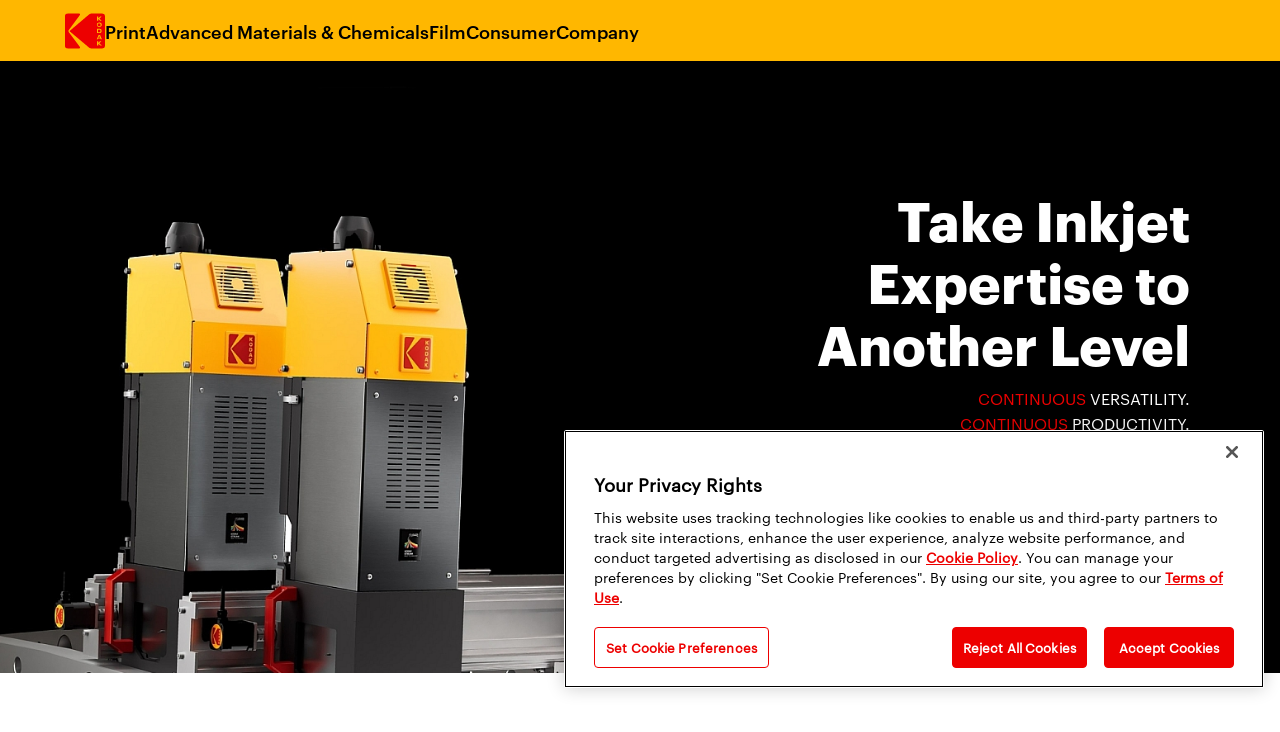

--- FILE ---
content_type: text/html
request_url: https://www.kodak.com/en/
body_size: 68268
content:
<!doctype html>
<html data-n-head-ssr dir="ltr" lang="en" data-n-head="%7B%22dir%22:%7B%22ssr%22:%22ltr%22%7D,%22lang%22:%7B%22ssr%22:%22en%22%7D%7D">
  <head>
    <meta data-n-head="ssr" charset="utf-8"><meta data-n-head="ssr" name="viewport" content="width=device-width,initial-scale=1"><meta data-n-head="ssr" name="mobile-web-app-capable" content="yes"><meta data-n-head="ssr" name="theme-color" content="#fff"><meta data-n-head="ssr" name="application-name"><meta data-n-head="ssr" name="apple-mobile-web-app-capable" content="yes"><meta data-n-head="ssr" name="apple-mobile-web-app-status-bar-style" content="black-translucent"><meta data-n-head="ssr" name="apple-mobile-web-app-title"><meta data-n-head="ssr" name="msapplication-TileColor" content="#fff"><meta data-n-head="ssr" name="msapplication-TileImage" content="/img/meta/mstile-144x144.png"><meta data-n-head="ssr" name="msapplication-config" content="/img/meta/browserconfig.xml"><meta data-n-head="ssr" content="SEOmatic" name="generator"><meta data-n-head="ssr" content="A global technology company providing industry-leading products and services for commercial print, packaging, publishing, manufacturing and entertainment." name="description" data-hid="description"><meta data-n-head="ssr" content="no-referrer-when-downgrade" name="referrer"><meta data-n-head="ssr" content="all" name="robots"><meta data-n-head="ssr" content="Kodak" property="fb:profile_id"><meta data-n-head="ssr" content="en" property="og:locale"><meta data-n-head="ssr" content="zh" property="og:locale:alternate"><meta data-n-head="ssr" content="ja" property="og:locale:alternate"><meta data-n-head="ssr" content="ko" property="og:locale:alternate"><meta data-n-head="ssr" content="Kodak" property="og:site_name"><meta data-n-head="ssr" content="website" property="og:type"><meta data-n-head="ssr" content="https://www.kodak.com/en/" property="og:url"><meta data-n-head="ssr" content="Eastman Kodak Company" property="og:title"><meta data-n-head="ssr" content="A global technology company providing industry-leading products and services for commercial print, packaging, publishing, manufacturing and entertainment." property="og:description"><meta data-n-head="ssr" content="https://www.kodak.com/content/lp/_1200x630_fit_center-center_82_none/Kodak-logo.jpg?mtime=1742606190" property="og:image"><meta data-n-head="ssr" content="690" property="og:image:width"><meta data-n-head="ssr" content="630" property="og:image:height"><meta data-n-head="ssr" content="Kodak logo" property="og:image:alt"><meta data-n-head="ssr" content="summary_large_image" name="twitter:card"><meta data-n-head="ssr" content="@Kodak" name="twitter:site"><meta data-n-head="ssr" content="@Kodak" name="twitter:creator"><meta data-n-head="ssr" content="Eastman Kodak Company" name="twitter:title"><meta data-n-head="ssr" content="A global technology company providing industry-leading products and services for commercial print, packaging, publishing, manufacturing and entertainment." name="twitter:description"><meta data-n-head="ssr" content="https://www.kodak.com/content/lp/_1200x630_fit_center-center_82_none/Kodak-logo.jpg?mtime=1742606190" name="twitter:image"><meta data-n-head="ssr" content="690" name="twitter:image:width"><meta data-n-head="ssr" content="630" name="twitter:image:height"><meta data-n-head="ssr" content="Kodak logo" name="twitter:image:alt"><title>Eastman Kodak Company | Kodak</title><link data-n-head="ssr" rel="icon" href="https://assets.kodak.com/favicon.ico"><link data-n-head="ssr" rel="apple-touch-icon" sizes="1024x1024" href="/img/meta/apple-touch-icon-1024x1024.png"><link data-n-head="ssr" href="https://www.kodak.com/en/" rel="canonical"><link data-n-head="ssr" href="https://www.kodak.com/en/" rel="home"><link data-n-head="ssr" href="https://www.kodak.com/zh/" hreflang="zh" rel="alternate"><link data-n-head="ssr" href="https://www.kodak.com/ja/" hreflang="ja" rel="alternate"><link data-n-head="ssr" href="https://www.kodak.com/ko/" hreflang="ko" rel="alternate"><link data-n-head="ssr" href="https://www.kodak.com/en/" hreflang="x-default" rel="alternate"><link data-n-head="ssr" href="https://www.kodak.com/en/" hreflang="en" rel="alternate"><script data-n-head="ssr" data-hid="gtm-script">window._gtm_init||(window._gtm_init=1,function(t,e,n,a,i,o){t[n]=1==t[n]||"yes"==e[n]||1==e[n]||1==e.msDoNotTrack||t[i]&&t[i][o]&&t[i][o]()?1:0}(window,navigator,"doNotTrack",0,"external","msTrackingProtectionEnabled"),function(t,e,n,a,i){t[i]={},t._gtm_inject=function(o){if(!t.doNotTrack&&!t[i][o]){t[i][o]=1,t[a]=t[a]||[],t[a].push({"gtm.start":(new Date).getTime(),event:"gtm.js"});var g=e.getElementsByTagName(n)[0],m=e.createElement(n);m.async=!0,m.src="https://www.googletagmanager.com/gtm.js?id="+o,g.parentNode.insertBefore(m,g)}},t._gtm_inject("GTM-TV8HK6Q")}(window,document,"script","dataLayer","_gtm_ids"))</script><script data-n-head="ssr" type="application/ld+json">{"@context":"https://schema.org","@type":"WebPage","author":{"@id":"https://www.kodak.com#identity"},"copyrightHolder":{"@id":"https://www.kodak.com#identity"},"copyrightYear":"2020","creator":{"@id":"#creator"},"dateCreated":"2020-05-01T19:00:53-04:00","dateModified":"2026-01-05T00:16:49-05:00","datePublished":"2020-05-01T19:00:00-04:00","description":"A global technology company providing industry-leading products and services for commercial print, packaging, publishing, manufacturing and entertainment.","headline":"Eastman Kodak Company","image":{"@type":"ImageObject","url":"https://www.kodak.com/content/lp/_1200x630_fit_center-center_82_none/Kodak-logo.jpg?mtime=1742606190"},"inLanguage":"en","mainEntityOfPage":"https://www.kodak.com/en/","name":"Kodak","publisher":{"@id":"#creator"},"url":"https://www.kodak.com/en/"}</script><script data-n-head="ssr" type="application/ld+json">{"@context":"https://schema.org","@id":"https://www.kodak.com#identity","@type":"Corporation","address":{"@type":"PostalAddress","addressCountry":"United States","addressLocality":"Rochester","addressRegion":"NY","postalCode":"14650","streetAddress":"343 State Street"},"alternateName":"Kodak","description":"Kodak is a global technology company focused on print and advanced materials & chemicals. We provide industry-leading hardware, software, consumables and services primarily to customers in commercial print, packaging, publishing, manufacturing and entertainment. We are committed to environmental stewardship and ongoing leadership in developing sustainable solutions. Our broad portfolio of superior products, responsive support and world-class R&D make Kodak solutions a smart investment for customers looking to improve their profitability and drive growth.","founder":"George Eastman","foundingDate":"1888-09-04","foundingLocation":"Rochester, NY","image":{"@type":"ImageObject","height":"3526","url":"https://www.kodak.com/content/lp/KODAK-LOGO_170502.jpg","width":"3860"},"logo":{"@type":"ImageObject","height":"60","url":"https://www.kodak.com/content/lp/_600x60_fit_center-center_82_none/42671/Kodak-logo.png?mtime=1742606190","width":"66"},"name":"Eastman Kodak Company","tickerSymbol":"KODK","url":"https://www.kodak.com"}</script><script data-n-head="ssr" type="application/ld+json">{"@context":"https://schema.org","@id":"#creator","@type":"Corporation","name":"Eastman Kodak Company"}</script><script data-n-head="ssr" type="application/ld+json">{"@context":"https://schema.org","@type":"BreadcrumbList","description":"Breadcrumbs list","itemListElement":[{"@type":"ListItem","item":"https://www.kodak.com/en/","name":"Home","position":1}],"name":"Breadcrumbs"}</script><link rel="preload" href="/_nuxt/c1fa7e4.js" as="script"><link rel="preload" href="/_nuxt/e588814.js" as="script"><link rel="preload" href="/_nuxt/css/5f6551c.css" as="style"><link rel="preload" href="/_nuxt/7c7e626.js" as="script"><link rel="preload" href="/_nuxt/css/54cd75b.css" as="style"><link rel="preload" href="/_nuxt/5197eec.js" as="script"><link rel="preload" href="/_nuxt/css/859409c.css" as="style"><link rel="preload" href="/_nuxt/3257dc6.js" as="script"><link rel="preload" href="/_nuxt/css/4721999.css" as="style"><link rel="preload" href="/_nuxt/9c17ccd.js" as="script"><link rel="preload" href="/_nuxt/css/5e258cb.css" as="style"><link rel="preload" href="/_nuxt/cccd445.js" as="script"><link rel="preload" href="/_nuxt/css/cdaaeae.css" as="style"><link rel="preload" href="/_nuxt/84738fb.js" as="script"><link rel="preload" href="/_nuxt/css/4593e44.css" as="style"><link rel="preload" href="/_nuxt/cc4a305.js" as="script"><link rel="preload" href="/_nuxt/css/950f0a3.css" as="style"><link rel="preload" href="/_nuxt/15d1156.js" as="script"><link rel="stylesheet" href="/_nuxt/css/5f6551c.css"><link rel="stylesheet" href="/_nuxt/css/54cd75b.css"><link rel="stylesheet" href="/_nuxt/css/859409c.css"><link rel="stylesheet" href="/_nuxt/css/4721999.css"><link rel="stylesheet" href="/_nuxt/css/5e258cb.css"><link rel="stylesheet" href="/_nuxt/css/cdaaeae.css"><link rel="stylesheet" href="/_nuxt/css/4593e44.css"><link rel="stylesheet" href="/_nuxt/css/950f0a3.css"><link rel="preload" href="/_nuxt/static/1769515377/en/state.js" as="script"><link rel="preload" href="/_nuxt/static/1769515377/en/payload.js" as="script"><link rel="preload" href="/_nuxt/static/1769515377/manifest.js" as="script">
  </head>
  <body>
    <noscript data-n-head="ssr" data-hid="gtm-noscript" data-pbody="true"><iframe src="https://www.googletagmanager.com/ns.html?id=GTM-TV8HK6Q&" height="0" width="0" style="display:none;visibility:hidden" title="gtm"></iframe></noscript><div data-server-rendered="true" id="__nuxt"><!----><div id="__layout"><div class="app"><header class="c_global_header"><div class="skip_to_navigation visually_hidden visually_hidden--show_on_focus"><ul class="skip_to_navigation__nav"><li><button class="skip_to_navigation__nav__link c_button--reset">Skip to main content <!----></button></li></ul></div> <div class="c_global_header__wrapper c_wrapper"><!----> <div class="c_global_header__navigation_and_links c_global_header__navigation_and_links--left c_global_header__navigation_and_links--hamburger"><nav aria-label="Main menu mobile" class="c_navigation_mobile"><ul class="c_global_header__navigation_and_links"><li><span class="c_global_header__logo"><a href="/en/" aria-current="page" class="c_global_header__logo__icon nuxt-link-exact-active nuxt-link-active c_button--reset"><div alt="Navigate to Home" class="c_icon_svg"><svg xmlns="http://www.w3.org/2000/svg" width="51.742" height="45" viewBox="0 0 51.742 45" aria-label="Kodak Logo">
  <title>Kodak Logo</title>
  <g data-name="Artwork 1" transform="translate(-2554.919 -1052.389)">
    <g data-name="Group 305" transform="translate(2554.919 1052.389)">
      <path data-name="Path 5" d="M3060.158,1206.429a1.586,1.586,0,0,0,1.812-1.819c0-1.1-.551-1.662-1.812-1.662s-1.8.566-1.8,1.662A1.581,1.581,0,0,0,3060.158,1206.429Z" transform="translate(-3015.969 -1190.235)" fill="currentColor"/>
      <path data-name="Path 6" d="M3063.713,1298.454h-1.769v3.316h1.769c.967,0,1.368-.662,1.368-1.748C3065.081,1298.959,3064.68,1298.454,3063.713,1298.454Z" transform="translate(-3019.248 -1277.675)" fill="currentColor"/>
      <path data-name="Path 7" d="M2560.107,1076.717a3.119,3.119,0,0,1-.745-1.625,2.278,2.278,0,0,1,.372-1.3l14.528-19.7a.962.962,0,0,0,.167-.608,1.1,1.1,0,0,0-1.121-1.1h-15.068a3.365,3.365,0,0,0-3.32,3.33V1094.1a3.3,3.3,0,0,0,3.32,3.289h15.068a1.105,1.105,0,0,0,1.121-1.1,1.36,1.36,0,0,0-.208-.69Z" transform="translate(-2554.919 -1052.389)" fill="currentColor"/>
      <path data-name="Path 8" d="M3067.605,1394.063h2l-1-2.489Z" transform="translate(-3024.421 -1362.919)" fill="currentColor"/>
      <path data-name="Path 9" d="M2667.906,1052.389h-14.621a4.792,4.792,0,0,0-3.281,1.543l-24.337,20.713a.59.59,0,0,0,0,.812l24.985,21a4.242,4.242,0,0,0,2.633.935h14.58a3.27,3.27,0,0,0,3.28-3.289v-38.381A3.324,3.324,0,0,0,2667.906,1052.389Zm-7,3.756h1.387v2.513l2.495-2.513h1.931l-2.791,2.742,2.9,2.734h-1.981l-2.552-2.507v2.507h-1.387Zm2.873,7.806c2.037,0,3.171.941,3.171,2.8,0,1.824-1.1,2.947-3.171,2.947s-3.171-1.123-3.171-2.947C2660.61,1064.891,2661.745,1063.951,2663.782,1063.951Zm3,10.781c0,1.775-.791,2.837-2.742,2.837h-3.12v-5.529h3.12C2665.988,1072.04,2666.779,1072.956,2666.779,1074.731Zm-1.931,18.761-2.552-2.507v2.507h-1.387v-5.475h1.387v2.513l2.495-2.513h1.844l-2.7,2.742,2.9,2.734Zm.7-7.959-.388-.968h-2.772l-.38.968h-1.477l2.37-5.575h1.829l2.363,5.575Z" transform="translate(-2619.402 -1052.389)" fill="currentColor"/>
    </g>
  </g>
</svg>
</div> <!----></a></span></li> <!----></ul> <div class="c_navigation_mobile__toggles"><button aria-label="Open search form" title="Open search form" aria-controls="global-search-box" aria-expanded="false" class="c_button--reset c_navigation_mobile__nav_button_search" style="display:none"><div aria-hidden="true" class="c_icon_svg c_global_search_toggle__icon c_icon_svg--stroke--width" style="--stroke-width:5px;height:25px;width:25px"><svg xmlns="http://www.w3.org/2000/svg" width="36.4" height="36.4" viewBox="0 0 36.4 36.4" aria-label="Search"><title>Search</title><g data-name="Layer 2"><g data-name="Layer 1"><circle cx="14.57" cy="14.57" r="13.07" fill="none" stroke="currentColor" stroke-linecap="round" stroke-linejoin="round" stroke-width="3"/><line x1="24.31" y1="24.31" x2="34.9" y2="34.9" fill="none" stroke="currentColor" stroke-linecap="round" stroke-linejoin="round" stroke-width="3"/></g></g></svg></div> <div aria-hidden="true" class="c_icon_svg c_global_search_toggle__icon" style="height:25px;width:25px;display:none"><svg xmlns="http://www.w3.org/2000/svg" width="23.04" height="23.04" viewBox="0 0 23.04 23.04" aria-label="Close"><title>Close</title><g data-name="Layer 2"><g data-name="Layer 1"><line x1="21.54" y1="1.5" x2="1.5" y2="21.54" fill="none" stroke="currentColor" stroke-linecap="round" stroke-linejoin="round" stroke-width="3"/><line x1="1.5" y1="1.5" x2="21.54" y2="21.54" fill="none" stroke="currentColor" stroke-linecap="round" stroke-linejoin="round" stroke-width="3"/></g></g></svg></div> <!----></button> <button aria-label="Toggle Menu" title="Toggle Menu" aria-controls="mobile-nav-drawer" aria-expanded="false" class="c_navigation_mobile__nav_button c_button--reset"><div aria-hidden="true" class="c_icon_svg" style="height:25px;width:30px"><svg xmlns="http://www.w3.org/2000/svg" width="26" height="21" viewBox="0 0 26 21" aria-label="Open"><title>Open</title><g data-name="Layer 2"><g data-name="Layer 1"><line x1="24.5" y1="1.5" x2="1.5" y2="1.5" fill="none" stroke="currentColor" stroke-linecap="round" stroke-width="3"/><line x1="24.5" y1="10.5" x2="1.5" y2="10.5" fill="none" stroke="currentColor" stroke-linecap="round" stroke-width="3"/><line x1="24.5" y1="19.5" x2="1.5" y2="19.5" fill="none" stroke="currentColor" stroke-linecap="round" stroke-width="3"/></g></g></svg></div> <!----></button></div> <div id="mobile-nav-drawer" aria-expanded="false" aria-hidden="true" aria-live="polite" role="region" class="c_drawer c_navigation_mobile__nav_drawer"><ul class="c_navigation_mobile__nav_drawer__navigation"><li><ul class="c_navigation_mobile_drawer"><li class="c_navigation_mobile_drawer__section_top"><a href="//" class="c_navigation_mobile_drawer__navigation_item c_navigation_mobile_drawer__navigation_item--mobile"><strong class="c_navigation_mobile_drawer__navigation_item__text c_text--graphik_semibold">Home</strong></a></li></ul></li> <li><ul class="c_navigation_mobile_drawer"><li><button aria-label="Print" title="Print" valid="true" aria-expanded="false" class="c_link_field c_navigation_mobile_drawer__navigation_item c_navigation_mobile_drawer__navigation_item--mobile c_button--reset"><span class="c_navigation_mobile_drawer__navigation_item__text">Print</span> <div aria-hidden="true" class="c_icon_svg c_navigation_mobile_drawer__navigation_item__arrow c_icon_svg--stroke--width" style="--stroke-width:5px"><svg xmlns="http://www.w3.org/2000/svg" width="17.46" height="35.33" viewBox="0 0 17.46 35.33" aria-label="Arrow Right"><title>Arrow Right</title><g data-name="Layer 2"><g data-name="Layer 1"><path d="M1.5,33.83,14.76,20.58a4.13,4.13,0,0,0,0-5.82L1.5,1.5" fill="none" stroke="currentColor" stroke-linecap="round" stroke-linejoin="round" stroke-width="3"/></g></g></svg></div> <!----></button> <!----></li></ul></li><li><ul class="c_navigation_mobile_drawer"><li><button aria-label="Advanced Materials and Chemicals" title="Advanced Materials and Chemicals" valid="true" aria-expanded="false" class="c_link_field c_navigation_mobile_drawer__navigation_item c_navigation_mobile_drawer__navigation_item--mobile c_button--reset"><span class="c_navigation_mobile_drawer__navigation_item__text">Advanced Materials & Chemicals</span> <div aria-hidden="true" class="c_icon_svg c_navigation_mobile_drawer__navigation_item__arrow c_icon_svg--stroke--width" style="--stroke-width:5px"><svg xmlns="http://www.w3.org/2000/svg" width="17.46" height="35.33" viewBox="0 0 17.46 35.33" aria-label="Arrow Right"><title>Arrow Right</title><g data-name="Layer 2"><g data-name="Layer 1"><path d="M1.5,33.83,14.76,20.58a4.13,4.13,0,0,0,0-5.82L1.5,1.5" fill="none" stroke="currentColor" stroke-linecap="round" stroke-linejoin="round" stroke-width="3"/></g></g></svg></div> <!----></button> <!----></li></ul></li><li><ul class="c_navigation_mobile_drawer"><li><button aria-label="Film link" title="Film link" valid="true" aria-expanded="false" class="c_link_field c_navigation_mobile_drawer__navigation_item c_navigation_mobile_drawer__navigation_item--mobile c_button--reset"><span class="c_navigation_mobile_drawer__navigation_item__text">Film</span> <div aria-hidden="true" class="c_icon_svg c_navigation_mobile_drawer__navigation_item__arrow c_icon_svg--stroke--width" style="--stroke-width:5px"><svg xmlns="http://www.w3.org/2000/svg" width="17.46" height="35.33" viewBox="0 0 17.46 35.33" aria-label="Arrow Right"><title>Arrow Right</title><g data-name="Layer 2"><g data-name="Layer 1"><path d="M1.5,33.83,14.76,20.58a4.13,4.13,0,0,0,0-5.82L1.5,1.5" fill="none" stroke="currentColor" stroke-linecap="round" stroke-linejoin="round" stroke-width="3"/></g></g></svg></div> <!----></button> <!----></li></ul></li><li><ul class="c_navigation_mobile_drawer"><li><button aria-label="Consumer" title="Consumer" valid="true" aria-expanded="false" class="c_link_field c_navigation_mobile_drawer__navigation_item c_navigation_mobile_drawer__navigation_item--mobile c_button--reset"><span class="c_navigation_mobile_drawer__navigation_item__text">Consumer</span> <div aria-hidden="true" class="c_icon_svg c_navigation_mobile_drawer__navigation_item__arrow c_icon_svg--stroke--width" style="--stroke-width:5px"><svg xmlns="http://www.w3.org/2000/svg" width="17.46" height="35.33" viewBox="0 0 17.46 35.33" aria-label="Arrow Right"><title>Arrow Right</title><g data-name="Layer 2"><g data-name="Layer 1"><path d="M1.5,33.83,14.76,20.58a4.13,4.13,0,0,0,0-5.82L1.5,1.5" fill="none" stroke="currentColor" stroke-linecap="round" stroke-linejoin="round" stroke-width="3"/></g></g></svg></div> <!----></button> <!----></li></ul></li><li><ul class="c_navigation_mobile_drawer c_navigation_mobile_drawer--last"><li><button aria-label="Company" title="Company" valid="true" aria-expanded="false" class="c_link_field c_navigation_mobile_drawer__navigation_item c_navigation_mobile_drawer__navigation_item--mobile c_button--reset"><span class="c_navigation_mobile_drawer__navigation_item__text">Company</span> <div aria-hidden="true" class="c_icon_svg c_navigation_mobile_drawer__navigation_item__arrow c_icon_svg--stroke--width" style="--stroke-width:5px"><svg xmlns="http://www.w3.org/2000/svg" width="17.46" height="35.33" viewBox="0 0 17.46 35.33" aria-label="Arrow Right"><title>Arrow Right</title><g data-name="Layer 2"><g data-name="Layer 1"><path d="M1.5,33.83,14.76,20.58a4.13,4.13,0,0,0,0-5.82L1.5,1.5" fill="none" stroke="currentColor" stroke-linecap="round" stroke-linejoin="round" stroke-width="3"/></g></g></svg></div> <!----></button> <!----></li></ul></li></ul></div></nav></div> <nav class="c_global_header__navigation c_global_header__navigation__utility" style="display:none"><ul class="c_navigation"><!---->  <!----></ul></nav></div> <!----></header> <main tabindex="-1" class="app__view"><div class="c_navigation_mobile__mask c_box--mask"></div> <div data-fetch-key="SiteHome:0" class="lp"><!----> <div><div><div class="lp__block lp__block--heroBanner c_box--white lp__block--background" style="--block-bg-color:var(--color-white)"><!----> <!----> <section><div class="c_hero_banner"> <!----> <!----> <!----></div></section></div><div class="lp__block lp__block--blogAndPressReleases c_box" style="--block-bg-color:var(--color-white)"><!----> <!----> <section class="lp__block--blogAndPressReleases__wrapper c_wrapper"><div class="c_blog_press_releases c_text--right"><!----> <div class="c_grid c_grid--js c_blog_press_releases__cards" style="display:grid;grid-gap:15px;grid-template-columns:repeat(1,1fr)"><a href="/en/company/press-release/prinergy-version-11-5/" aria-label="KODAK PRINERGY version 11.5 offers improved automation, integration and performance for printers" title="KODAK PRINERGY version 11.5 offers improved automation, integration and performance for printers" class="c_card c_button--reset c_card--image_full_width c_button--pointer"><div class="c_card__image"><div class="c_image_bg"><picture class="c_image c_image_bg__image"><source type="webp" srcset="https://www.kodak.com/content/blog-news/_375x220_crop_center-center_82_line/prinergy-screen-11-5.jpg.webp 375w, https://www.kodak.com/content/blog-news/_750x440_crop_center-center_61_line/prinergy-screen-11-5.jpg.webp 750w, https://www.kodak.com/content/blog-news/_1125x660_crop_center-center_41_line/prinergy-screen-11-5.jpg.webp 1125w, https://www.kodak.com/content/blog-news/_105x88_crop_center-center_82_line/prinergy-screen-11-5.jpg.webp 105w, https://www.kodak.com/content/blog-news/_210x176_crop_center-center_61_line/prinergy-screen-11-5.jpg.webp 210w, https://www.kodak.com/content/blog-news/_315x264_crop_center-center_41_line/prinergy-screen-11-5.jpg.webp 315w" class="h-full object-cover"><img alt="Prinergy screen 11 5" srcset="https://www.kodak.com/content/blog-news/_375x220_crop_center-center_82_line/prinergy-screen-11-5.jpg 375w, https://www.kodak.com/content/blog-news/_750x440_crop_center-center_61_line/prinergy-screen-11-5.jpg 750w, https://www.kodak.com/content/blog-news/_1125x660_crop_center-center_41_line/prinergy-screen-11-5.jpg 1125w, https://www.kodak.com/content/blog-news/_105x88_crop_center-center_82_line/prinergy-screen-11-5.jpg 105w, https://www.kodak.com/content/blog-news/_210x176_crop_center-center_61_line/prinergy-screen-11-5.jpg 210w, https://www.kodak.com/content/blog-news/_315x264_crop_center-center_41_line/prinergy-screen-11-5.jpg 315w" class="h-full object-cover"></picture> <!----></div></div> <div class="c_box c_flex c_card__text c_text--left" style="flex-direction:column"><h5 class="c_card__text__title c_header c_header--3 c_text--graphik_semibold">KODAK PRINERGY version 11.5 offers improved automation, integration and performance for printers</h5> <!----> <p class="c_card__text__date">December 08, 2025</p> <!----></div> <!----></a><a href="/en/company/press-release/pension-reversion-process-complete/" aria-label="Kodak Completes Pension Reversion Process, Delivering Over $1 Billion to Strengthen Balance Sheet, Fully Fund New Benefit Plan, and Accelerate Growth" title="Kodak Completes Pension Reversion Process, Delivering Over $1 Billion to Strengthen Balance Sheet, Fully Fund New Benefit Plan, and Accelerate Growth" class="c_card c_button--reset c_card--image_full_width c_button--pointer"><div class="c_card__image"><div class="c_image_bg"><picture class="c_image c_image_bg__image"><source type="webp" srcset="https://www.kodak.com/content/images/_230x230_crop_center-center_100_line/Kodak-logo.jpg.webp 230w, https://www.kodak.com/content/images/_400x400_crop_center-center_100_line/Kodak-logo.jpg.webp 400w, https://www.kodak.com/content/images/_800x800_crop_center-center_75_line/Kodak-logo.jpg.webp 800w, https://www.kodak.com/content/images/_1200x1200_crop_center-center_50_line/Kodak-logo.jpg.webp 1200w" class="h-full object-cover"><img alt="Kodak logo" srcset="https://www.kodak.com/content/images/_230x230_crop_center-center_100_line/Kodak-logo.jpg 230w, https://www.kodak.com/content/images/_400x400_crop_center-center_100_line/Kodak-logo.jpg 400w, https://www.kodak.com/content/images/_800x800_crop_center-center_75_line/Kodak-logo.jpg 800w, https://www.kodak.com/content/images/_1200x1200_crop_center-center_50_line/Kodak-logo.jpg 1200w" class="h-full object-cover"></picture> <!----></div></div> <div class="c_box c_flex c_card__text c_text--left" style="flex-direction:column"><h5 class="c_card__text__title c_header c_header--3 c_text--graphik_semibold">Kodak Completes Pension Reversion Process, Delivering Over $1 Billion to Strengthen Balance Sheet, Fully Fund New Benefit Plan, and Accelerate Growth</h5> <!----> <p class="c_card__text__date">December 02, 2025</p> <!----></div> <!----></a><a href="/en/company/press-release/pamex-2026/" aria-label="Kodak to Feature Advanced Print and Packaging Solutions at PAMEX 2026" title="Kodak to Feature Advanced Print and Packaging Solutions at PAMEX 2026" class="c_card c_button--reset c_card--image_full_width c_button--pointer"><div class="c_card__image"><div class="c_image_bg"><picture class="c_image c_image_bg__image"><source type="webp" srcset="https://www.kodak.com/content/blog-news/_375x220_crop_center-center_82_line/PAMEX-600x290.jpg.webp 375w, https://www.kodak.com/content/blog-news/_750x440_crop_center-center_61_line/PAMEX-600x290.jpg.webp 750w, https://www.kodak.com/content/blog-news/_1125x660_crop_center-center_41_line/PAMEX-600x290.jpg.webp 1125w, https://www.kodak.com/content/blog-news/_105x88_crop_center-center_82_line/PAMEX-600x290.jpg.webp 105w, https://www.kodak.com/content/blog-news/_210x176_crop_center-center_61_line/PAMEX-600x290.jpg.webp 210w, https://www.kodak.com/content/blog-news/_315x264_crop_center-center_41_line/PAMEX-600x290.jpg.webp 315w" class="h-full object-cover"><img alt="PAMEX 600x290" srcset="https://www.kodak.com/content/blog-news/_375x220_crop_center-center_82_line/PAMEX-600x290.jpg 375w, https://www.kodak.com/content/blog-news/_750x440_crop_center-center_61_line/PAMEX-600x290.jpg 750w, https://www.kodak.com/content/blog-news/_1125x660_crop_center-center_41_line/PAMEX-600x290.jpg 1125w, https://www.kodak.com/content/blog-news/_105x88_crop_center-center_82_line/PAMEX-600x290.jpg 105w, https://www.kodak.com/content/blog-news/_210x176_crop_center-center_61_line/PAMEX-600x290.jpg 210w, https://www.kodak.com/content/blog-news/_315x264_crop_center-center_41_line/PAMEX-600x290.jpg 315w" class="h-full object-cover"></picture> <!----></div></div> <div class="c_box c_flex c_card__text c_text--left" style="flex-direction:column"><h5 class="c_card__text__title c_header c_header--3 c_text--graphik_semibold">Kodak to Feature Advanced Print and Packaging Solutions at PAMEX 2026</h5> <!----> <p class="c_card__text__date">November 25, 2025</p> <!----></div> <!----></a> <!----><!----><!----></div> <!----></div></section></div><div class="lp__block lp__block--contentIconCards c_box--gray_235 lp__block--layout--contentTop" style="--block-bg-color:var(--color-gray_235)"><!----> <!----> <section class="lp__block--contentIconCards__wrapper c_wrapper lp__block--contentIconCards__wrapper--layout--contentTop"><!----> <div class="lp__block--contentIconCards__grid lp__block--contentIconCards__grid--count--4 lp__block--contentIconCards__grid--has_button"><div class="c_lp_icon_text lp__block--contentIconCards__grid__item c_lp_icon_text--white c_lp_icon_text--dropshadow"><div class="c_lp_icon_text__icon"><img src="https://www.kodak.com/content/icon/Print-Icon-2C.png" alt="Print Icon 2 C"></div> <h5 class="c_header c_header--4 c_text--graphik_semibold c_lp_icon_text__header"><span class="c_lp_icon_text__header__text">Print</span></h5> <!----> <a href="/en/print/home/" aria-label="Learn More: Print" title="Learn More: Print" valid="true" class="c_link_field c_lp_icon_text__link c_text--graphik_semibold c_button--reset">Explore our portfolio <!----></a></div><div class="c_lp_icon_text lp__block--contentIconCards__grid__item c_lp_icon_text--white c_lp_icon_text--dropshadow"><div class="c_lp_icon_text__icon"><img src="https://www.kodak.com/content/icon/Chemicals-Icon-2C.png" alt="Chemicals Icon 2 C"></div> <h5 class="c_header c_header--4 c_text--graphik_semibold c_lp_icon_text__header"><span class="c_lp_icon_text__header__text">Advanced Materials and Chemicals</span></h5> <!----> <a href="/en/advanced-materials/home/" aria-label="Learn More: Advanced Materials and Chemicals" title="Learn More: Advanced Materials and Chemicals" valid="true" class="c_link_field c_lp_icon_text__link c_text--graphik_semibold c_button--reset">Discover our solutions <!----></a></div><div class="c_lp_icon_text lp__block--contentIconCards__grid__item c_lp_icon_text--white c_lp_icon_text--dropshadow"><div class="c_lp_icon_text__icon"><img src="https://www.kodak.com/content/icon/Motion-Picture-Icon-2C.png" alt="Motion Picture Icon 2 C"></div> <h5 class="c_header c_header--4 c_text--graphik_semibold c_lp_icon_text__header"><span class="c_lp_icon_text__header__text">Motion Picture</span></h5> <!----> <a href="/en/motion/home/" aria-label="Learn More: Motion Picture" title="Learn More: Motion Picture" valid="true" class="c_link_field c_lp_icon_text__link c_text--graphik_semibold c_button--reset">Experience the difference <!----></a></div><div class="c_lp_icon_text lp__block--contentIconCards__grid__item c_lp_icon_text--white c_lp_icon_text--dropshadow"><div class="c_lp_icon_text__icon"><img src="https://www.kodak.com/content/icon/Consumer-Icon-2C.png" alt="Consumer Icon 2 C"></div> <h5 class="c_header c_header--4 c_text--graphik_semibold c_lp_icon_text__header"><span class="c_lp_icon_text__header__text">Consumer</span></h5> <!----> <a href="/en/consumer/home/" aria-label="Learn More: Consumer" title="Learn More: Consumer" valid="true" class="c_link_field c_lp_icon_text__link c_text--graphik_semibold c_button--reset">View the latest <!----></a></div></div></section></div><div class="lp__block lp__block--basicText c_box--yellow" style="--block-bg-color:var(--color-yellow)"><!----> <!----> <section class="c_wrapper c_grid lp__block--basicText--2_column c_grid--2"><div eyebrow-style="regular" colors="blackTextYellowBackground" class="c_lp_text c_text--left c_lp_text--left"><!----> <h2 id="press-releases" class="c_lp_text__subheader c_header--10 c_text--graphik_bold respect-breaks">Press Releases</h2> <div class="c_lp_text__text c_text"><p>View the latest news from Kodak</p></div> <!----> <!----> <!----> <div class="c_lp_text__buttons c_buttons cta_container c_buttons--left"><a href="/en/company/press-releases/" aria-label="PRESS CENTER" target="_self" class="c_button primary-btn">
      PRESS CENTER
    </a></div></div><div eyebrow-style="regular" colors="blackTextYellowBackground" class="c_lp_text c_text--left c_lp_text--left"><!----> <h2 id="contact-us" class="c_lp_text__subheader c_header--10 c_text--graphik_bold respect-breaks">Contact Us</h2> <div class="c_lp_text__text c_text"><p>Find contact information for our products and services</p></div> <!----> <!----> <!----> <div class="c_lp_text__buttons c_buttons cta_container c_buttons--left"><a href="https://www.kodak.com/en/company/page/contact-us/" aria-label="Contact Us" target="_self" class="c_button primary-btn">
      Contact Us
    </a></div></div></section></div></div> <!----></div></div></main> <footer class="c_global_footer"><div class="c_wrapper"><nav class="c_grid c_grid--js c_global_footer__footer_menu" style="display:grid;grid-gap:0"><div class="c_global_footer__footer_menu__group"><button aria-expanded="false" class="c_global_footer__footer_menu__group__button c_text--graphik_bold c_button--reset c_global_footer__footer_menu__group__button--first"><span class="c_global_footer__footer_menu__group__button__text">Print</span> <div aria-hidden="true" class="c_icon_svg" style="height:10px;width:20px"><svg xmlns="http://www.w3.org/2000/svg" width="35.33" height="17.46" viewBox="0 0 35.33 17.46" aria-label="Arrow Down"><title>Arrow Down</title><g data-name="Layer 2"><g data-name="Layer 1"><path d="M1.5,1.5,14.76,14.76a4.13,4.13,0,0,0,5.82,0L33.83,1.5" fill="none" stroke="currentColor" stroke-linecap="round" stroke-linejoin="round" stroke-width="3"/></g></g></svg></div> <!----></button> <ul class="c_global_footer__footer_menu__group__list c_global_footer__footer_menu__group__list--mobile"><li class="c_global_footer__footer_menu__group__item c_text--graphik_semibold"><a href="/en/print/home/" aria-label="Print" title="Print" valid="true" class="c_link_field c_global_footer__footer_menu__group__item__link c_button--reset">Print <!----></a></li><li class="c_global_footer__footer_menu__group__item"><a href="/en/print/products/digital/" aria-label="Digital Printing Solutions" title="Digital Printing Solutions" valid="true" class="c_link_field c_global_footer__footer_menu__group__item__link c_button--reset">Digital Printing Solutions <!----></a></li><li class="c_global_footer__footer_menu__group__item"><a href="/en/print/products/digital/inkjet-printing-presses/" aria-label="Inkjet Printing Presses" title="Inkjet Printing Presses" valid="true" class="c_link_field c_global_footer__footer_menu__group__item__link c_button--reset">Inkjet Printing Presses <!----></a></li><li class="c_global_footer__footer_menu__group__item"><a href="/en/print/page/imprinting-systems/" aria-label="Imprinting Systems" title="Imprinting Systems" valid="true" class="c_link_field c_global_footer__footer_menu__group__item__link c_button--reset">Imprinting Systems <!----></a></li><li class="c_global_footer__footer_menu__group__item"><a href="/en/print/products/digital/inks/" aria-label="Inks & Primers" title="Inks & Primers" valid="true" class="c_link_field c_global_footer__footer_menu__group__item__link c_button--reset">Inks & Primers <!----></a></li><li class="c_global_footer__footer_menu__group__item"><a href="/en/print/products/offset/" aria-label="Offset Printing Solutions" title="Offset Printing Solutions" valid="true" class="c_link_field c_global_footer__footer_menu__group__item__link c_button--reset">Offset Printing Solutions <!----></a></li><li class="c_global_footer__footer_menu__group__item"><a href="/en/print/products/offset/plates/" aria-label="Printing Plates" title="Printing Plates" valid="true" class="c_link_field c_global_footer__footer_menu__group__item__link c_button--reset">Printing Plates <!----></a></li><li class="c_global_footer__footer_menu__group__item"><a href="/en/print/products/offset/ctp-systems/" aria-label="Platesetters" title="Platesetters" valid="true" class="c_link_field c_global_footer__footer_menu__group__item__link c_button--reset">Platesetters <!----></a></li><li class="c_global_footer__footer_menu__group__item"><a href="/en/print/page/prinergy-platform/" aria-label="Workflow Solutions" title="Workflow Solutions" valid="true" class="c_link_field c_global_footer__footer_menu__group__item__link c_button--reset">Workflow Solutions <!----></a></li><li class="c_global_footer__footer_menu__group__item"><a href="/en/print/page/email-subscribe/" aria-label="Email Subscribe" title="Email Subscribe" valid="true" class="c_link_field c_global_footer__footer_menu__group__item__link c_button--reset">Email Subscribe <!----></a></li><li class="c_global_footer__footer_menu__group__item"><a href="/en/print/page/contact-sales/" aria-label="Contact Sales" title="Contact Sales" valid="true" class="c_link_field c_global_footer__footer_menu__group__item__link c_button--reset">Contact Sales <!----></a></li><li class="c_global_footer__footer_menu__group__item c_global_footer__footer_menu__group__item--last"><a href="/en/print/page/support/" aria-label="Service & Support" title="Service & Support" valid="true" class="c_link_field c_global_footer__footer_menu__group__item__link c_button--reset">Service & Support <!----></a></li> <div class="c_global_footer__social_links__wrapper"><ul class="c_global_footer__social_links"><li class="c_global_footer__social_links__link"><a aria-label="LinkedIn" href="https://www.linkedin.com/showcase/kodakprint" target="_blank" title="LinkedIn" rel="noopener" class="c_global_footer__link"><div class="c_icon_svg"><svg xmlns="http://www.w3.org/2000/svg" width="46.15" height="46.15" viewBox="0 0 46.15 46.15" aria-label="LinkedIn Logo"><title>LinkedIn Logo</title><path d="M-382.565,792.561h-40.847a2.651,2.651,0,0,0-2.651,2.651v40.847a2.651,2.651,0,0,0,2.651,2.651h40.847a2.652,2.652,0,0,0,2.651-2.651V795.212A2.651,2.651,0,0,0-382.565,792.561Zm-29.35,39.325h-6.705V810.332h6.705Zm-3.351-24.5a3.883,3.883,0,0,1-3.887-3.885,3.883,3.883,0,0,1,3.887-3.884,3.885,3.885,0,0,1,3.882,3.884A3.885,3.885,0,0,1-415.265,807.387Zm28.44,24.5h-6.7V821.4c0-2.5-.043-5.715-3.481-5.715-3.486,0-4.018,2.724-4.018,5.536v10.66h-6.691V810.332h6.422v2.947h.091a7.037,7.037,0,0,1,6.338-3.482c6.783,0,8.036,4.463,8.036,10.268Z" transform="translate(426.063 -792.561)" fill="currentColor"/></svg></div> <!----></a></li></ul></div></ul></div><div class="c_global_footer__footer_menu__group"><button aria-expanded="false" class="c_global_footer__footer_menu__group__button c_text--graphik_bold c_button--reset"><span class="c_global_footer__footer_menu__group__button__text">Advanced Materials & Chemicals</span> <div aria-hidden="true" class="c_icon_svg" style="height:10px;width:20px"><svg xmlns="http://www.w3.org/2000/svg" width="35.33" height="17.46" viewBox="0 0 35.33 17.46" aria-label="Arrow Down"><title>Arrow Down</title><g data-name="Layer 2"><g data-name="Layer 1"><path d="M1.5,1.5,14.76,14.76a4.13,4.13,0,0,0,5.82,0L33.83,1.5" fill="none" stroke="currentColor" stroke-linecap="round" stroke-linejoin="round" stroke-width="3"/></g></g></svg></div> <!----></button> <ul class="c_global_footer__footer_menu__group__list c_global_footer__footer_menu__group__list--mobile"><li class="c_global_footer__footer_menu__group__item c_text--graphik_semibold"><a href="/en/advanced-materials/home/" aria-label="Advanced Materials and Chemicals" title="Advanced Materials and Chemicals" valid="true" class="c_link_field c_global_footer__footer_menu__group__item__link c_button--reset">Advanced Materials & Chemicals <!----></a></li><li class="c_global_footer__footer_menu__group__item"><a href="/en/advanced-materials/page/pharmaceuticals/" aria-label="Pharmaceuticals link" title="Pharmaceuticals link" valid="true" class="c_link_field c_global_footer__footer_menu__group__item__link c_button--reset">Pharmaceuticals <!----></a></li><li class="c_global_footer__footer_menu__group__item"><a href="/en/advanced-materials/product/specialty-chemicals/" aria-label="Specialty Chemicals" title="Specialty Chemicals" valid="true" class="c_link_field c_global_footer__footer_menu__group__item__link c_button--reset">Specialty Chemicals <!----></a></li><li class="c_global_footer__footer_menu__group__item"><a href="/en/advanced-materials/product/coating/" aria-label="Coating Services" title="Coating Services" valid="true" class="c_link_field c_global_footer__footer_menu__group__item__link c_button--reset">Coating Services <!----></a></li><li class="c_global_footer__footer_menu__group__item"><a href="/en/advanced-materials/product/estar-pet-films/" aria-label="ESTAR-PET Films" title="ESTAR-PET Films" valid="true" class="c_link_field c_global_footer__footer_menu__group__item__link c_button--reset">ESTAR-PET Films <!----></a></li><li class="c_global_footer__footer_menu__group__item"><a href="/en/advanced-materials/product/fabric-inks/" aria-label="Fabric Inks" title="Fabric Inks" valid="true" class="c_link_field c_global_footer__footer_menu__group__item__link c_button--reset">Fabric Inks <!----></a></li><li class="c_global_footer__footer_menu__group__item"><a href="/en/advanced-materials/product/functional-printing-solutions/" aria-label="Functional Printing" title="Functional Printing" valid="true" class="c_link_field c_global_footer__footer_menu__group__item__link c_button--reset">Functional Printing <!----></a></li><li class="c_global_footer__footer_menu__group__item"><a href="/en/advanced-materials/product/printed-circuit-board-film-products/" aria-label="Printed Circuit Board Film" title="Printed Circuit Board Film" valid="true" class="c_link_field c_global_footer__footer_menu__group__item__link c_button--reset">Printed Circuit Board Film <!----></a></li><li class="c_global_footer__footer_menu__group__item"><a href="/en/advanced-materials/product/solvent-recovery/" aria-label="Solvent Recovery" title="Solvent Recovery" valid="true" class="c_link_field c_global_footer__footer_menu__group__item__link c_button--reset">Solvent Recovery <!----></a></li><li class="c_global_footer__footer_menu__group__item"><a href="/en/advanced-materials/product/analytical-sciences/" aria-label="Analytical Sciences link" title="Analytical Sciences link" valid="true" class="c_link_field c_global_footer__footer_menu__group__item__link c_button--reset">Analytical Sciences <!----></a></li><li class="c_global_footer__footer_menu__group__item"><a href="/en/advanced-materials/product/kodalux-fabric-coating/" aria-label="KODALUX Fabric Coating" title="KODALUX Fabric Coating" valid="true" class="c_link_field c_global_footer__footer_menu__group__item__link c_button--reset">KODALUX Fabric Coating <!----></a></li><li class="c_global_footer__footer_menu__group__item c_global_footer__footer_menu__group__item--last"><a href="/en/advanced-materials/product/aerial-imaging/" aria-label="Aerial Imaging" title="Aerial Imaging" valid="true" class="c_link_field c_global_footer__footer_menu__group__item__link c_button--reset">Aerial Imaging <!----></a></li> <!----></ul></div><div class="c_global_footer__footer_menu__group"><button aria-expanded="false" class="c_global_footer__footer_menu__group__button c_text--graphik_bold c_button--reset"><span class="c_global_footer__footer_menu__group__button__text">Motion Picture</span> <div aria-hidden="true" class="c_icon_svg" style="height:10px;width:20px"><svg xmlns="http://www.w3.org/2000/svg" width="35.33" height="17.46" viewBox="0 0 35.33 17.46" aria-label="Arrow Down"><title>Arrow Down</title><g data-name="Layer 2"><g data-name="Layer 1"><path d="M1.5,1.5,14.76,14.76a4.13,4.13,0,0,0,5.82,0L33.83,1.5" fill="none" stroke="currentColor" stroke-linecap="round" stroke-linejoin="round" stroke-width="3"/></g></g></svg></div> <!----></button> <ul class="c_global_footer__footer_menu__group__list c_global_footer__footer_menu__group__list--mobile"><li class="c_global_footer__footer_menu__group__item c_text--graphik_semibold"><a href="/en/motion/home/" aria-label="Motion Picture" title="Motion Picture" valid="true" class="c_link_field c_global_footer__footer_menu__group__item__link c_button--reset">Motion Picture <!----></a></li><li class="c_global_footer__footer_menu__group__item"><a href="/en/motion/products/camera-films/" aria-label="Camera Films" title="Camera Films" valid="true" class="c_link_field c_global_footer__footer_menu__group__item__link c_button--reset">Camera Films <!----></a></li><li class="c_global_footer__footer_menu__group__item"><a href="/en/motion/products/post/" aria-label="Post Production" title="Post Production" valid="true" class="c_link_field c_global_footer__footer_menu__group__item__link c_button--reset">Post Production <!----></a></li><li class="c_global_footer__footer_menu__group__item"><a href="/en/motion/page/order-film/" aria-label="Order Film Products" title="Order Film Products" valid="true" class="c_link_field c_global_footer__footer_menu__group__item__link c_button--reset">Order Film <!----></a></li><li class="c_global_footer__footer_menu__group__item"><a href="/en/motion/page/shot-on-film/" aria-label="Shot On Film" title="Shot On Film" valid="true" class="c_link_field c_global_footer__footer_menu__group__item__link c_button--reset">Shot On Film <!----></a></li><li class="c_global_footer__footer_menu__group__item"><a href="/en/motion/blog/" aria-label="Filmmaker Stories" title="Filmmaker Stories" valid="true" class="c_link_field c_global_footer__footer_menu__group__item__link c_button--reset">Filmmaker Stories <!----></a></li><li class="c_global_footer__footer_menu__group__item"><a href="/en/motion/page/labs/" aria-label="Lab Directory" title="Lab Directory" valid="true" class="c_link_field c_global_footer__footer_menu__group__item__link c_button--reset">Lab Directory <!----></a></li><li class="c_global_footer__footer_menu__group__item c_global_footer__footer_menu__group__item--last"><a href="/en/motion/page/worldwide-film-suppliers/" aria-label="Commercial Dealers" title="Commercial Dealers" valid="true" class="c_link_field c_global_footer__footer_menu__group__item__link c_button--reset">Commercial Dealers <!----></a></li> <div class="c_global_footer__social_links__wrapper"><ul class="c_global_footer__social_links"><li class="c_global_footer__social_links__link"><a aria-label="Facebook" href="https://www.facebook.com/KodakMotionPictureFilm" target="_blank" title="Facebook" rel="noopener" class="c_global_footer__link"><div class="c_icon_svg"><svg width="14.4" height="30.8" version="1.1" xmlns="http://www.w3.org/2000/svg" xmlns:xlink="http://www.w3.org/1999/xlink" x="0px" y="0px" viewBox="0 0 14.4 30.8" style="enable-background:new 0 0 14.4 30.8" xml:space="preserve" aria-label="Facebook Logo"><title>Facebook Logo</title><path fill="currentColor" d="M13.8,15.4H9.5v15.4H3V15.4H0V10h3V6.5C3,3.9,4.2,0,9.5,0h4.8v5.3h-3.4c-0.7,0-1.3,0.5-1.4,1.2c0,0.1,0,0.2,0,0.3V10h4.9 L13.8,15.4z"/></svg></div> <!----></a></li><li class="c_global_footer__social_links__link"><a aria-label="Twitter" href="https://twitter.com/Kodak_ShootFilm" target="_blank" title="Twitter" rel="noopener" class="c_global_footer__link"><div class="c_icon_svg"><svg xmlns="http://www.w3.org/2000/svg" aria-label="X Logo" viewBox="250 150 1000 1000">
	<path id="path1009" fill="currentColor" d="M283.94,167.31l386.39,516.64L281.5,1104h87.51l340.42-367.76L984.48,1104h297.8L874.15,558.3l361.92-390.99 h-87.51l-313.51,338.7l-253.31-338.7H283.94z M412.63,231.77h136.81l604.13,807.76h-136.81L412.63,231.77z"></path></svg></div> <!----></a></li><li class="c_global_footer__social_links__link"><a aria-label="Instagram" href="http://www.instagram.com/kodak_shootfilm" target="_blank" title="Instagram" rel="noopener" class="c_global_footer__link"><div class="c_icon_svg"><svg version="1.1" width="27.178" height="27.178" xmlns="http://www.w3.org/2000/svg" xmlns:xlink="http://www.w3.org/1999/xlink" x="0px" y="0px" viewBox="0 0 27.2 27.2" style="enable-background:new 0 0 27.2 27.2" xml:space="preserve" aria-label="Instagram Logo"><title>Instagram Logo</title><path fill="currentColor" d="M21.9,0H5.2C2.4,0,0,2.4,0,5.2V22c0,2.9,2.4,5.2,5.2,5.2h16.7c2.9,0,5.2-2.4,5.2-5.2V10.8V5.2C27.2,2.4,24.8,0,21.9,0z M13.6,8.8c2.6,0,4.8,2.2,4.8,4.8c0,2.6-2.2,4.8-4.8,4.8c-1.3,0-2.5-0.5-3.4-1.4c-0.9-0.9-1.4-2.1-1.4-3.4C8.8,10.9,11,8.8,13.6,8.8 z M24.5,22c0,1.4-1.2,2.6-2.6,2.6H5.2c-1.4,0-2.6-1.2-2.6-2.6V10.8h4.1c-0.4,0.9-0.6,1.9-0.6,2.8c0,4.1,3.3,7.4,7.4,7.4 s7.4-3.3,7.4-7.4c0-1-0.2-1.9-0.6-2.8h4.1V22z"/></svg></div> <!----></a></li><li class="c_global_footer__social_links__link"><a aria-label="YouTube" href="https://www.youtube.com/user/KodakTube" target="_blank" title="YouTube" rel="noopener" class="c_global_footer__link"><div class="c_icon_svg"><svg xmlns="http://www.w3.org/2000/svg" width="30.669" height="29.965" viewBox="0 0 30.669 29.965" aria-label="YouTube Logo"><title>YouTube Logo</title><g fill="currentColor"><path d="M13.235,11.162c.5052,.4451,1.1646,.6747,1.837,.64,.6789,.04,1.3474-.1815,1.868-.619,.4651-.4503,.713-1.0795,.68-1.726V5.041c.0204-.6079-.2328-1.1929-.69-1.594-.4941-.4291-1.133-.6544-1.787-.63-.6793-.0333-1.3482,.1754-1.888,.589-.4721,.3875-.7353,.9738-.711,1.584l.001,4.436c-.0267,.6503,.2241,1.2814,.69,1.736Zm1.085-6.228c-.0029-.1741,.0701-.3409,.2-.457,.1462-.1181,.3301-.1796,.518-.173,.2004-.0081,.3974,.0529,.558,.173,.1371,.1117,.2156,.2801,.213,.457v4.66c.0096,.1991-.0627,.3935-.2,.538-.1571,.1356-.3608,.2048-.568,.193-.1956,.0148-.3881-.0555-.528-.193-.138-.1437-.2082-.3394-.193-.538V4.934Z"/><path d="M18.169,20.162c-.1162,.0028-.2304,.0304-.335,.081-.1166,.061-.2229,.14-.315,.234v4.845c.1062,.1103,.2294,.2028,.365,.274,.119,.0507,.2466,.0782,.376,.081,.1564,.0143,.3105-.0457,.416-.162,.1077-.1577,.1578-.3477,.142-.538v-4.015c.0101-.212-.0466-.4218-.162-.6-.1262-.1334-.3035-.2063-.487-.2Z"/><path d="M24.005,20.416c-.2872-.2632-.7279-.2632-1.015,0-.1276,.21-.1844,.4553-.162,.7v.782h1.366l-.027-.782c.017-.2443-.0394-.488-.162-.7Z"/><path d="M25.075,14.265H5.6c-3.0928,0-5.6,2.5072-5.6,5.6v4.5c0,3.0928,2.5072,5.6,5.6,5.6H25.071c3.0905-.0034,5.594-2.5096,5.594-5.6l.004-4.5c0-3.0905-2.5036-5.5967-5.5941-5.6Zm-15.4,3.531h-1.812v8.981h-1.756v-8.981h-1.807v-1.533h5.375v1.533Zm5.077,8.997h-1.553v-.853c-.2595,.2869-.5634,.5303-.9,.721-.2731,.1534-.5798,.2372-.8929,.244-.3108,.0245-.614-.1042-.812-.345-.1992-.2996-.2954-.6559-.274-1.015v-6.5h1.553v5.955c-.0123,.1396,.0196,.2795,.091,.4,.0841,.088,.2037,.1329,.325,.1219,.1546-.0131,.3025-.0693,.427-.162,.1828-.1127,.347-.2531,.487-.416v-5.919h1.549v7.768Zm5.623-1.606c.028,.4528-.1028,.9013-.37,1.268-.2555,.2908-.6282,.4512-1.015,.437-.2802,.0037-.5577-.0555-.812-.173-.2557-.1261-.4808-.3063-.66-.528v.6h-1.563v-10.528h1.563v3.391c.189-.2142,.412-.396,.66-.538,.2224-.1174,.4695-.1801,.721-.183l.004,.002c.4201-.0115,.8216,.1734,1.086,.5,.2852,.4283,.4208,.9387,.386,1.452v4.3Zm5.418-2.071h-2.965v1.457c-.0232,.2927,.0291,.5864,.152,.853,.123,.1649,.3232,.2535,.528,.2339,.2006,.0204,.3994-.0535,.538-.2,.1315-.2746,.1841-.5803,.152-.883v-.358h1.587v.406c.0482,.6525-.1595,1.298-.579,1.8-.4767,.4282-1.1068,.6447-1.746,.6-.6151,.0343-1.2148-.199-1.645-.64-.4191-.486-.6341-1.1152-.6-1.756v-3.492c-.0204-.6166,.2191-1.2135,.66-1.645,.4564-.4351,1.0699-.6661,1.7-.64l.004-.004c.6055-.0352,1.1993,.1775,1.645,.589,.4062,.4695,.6107,1.0805,.569,1.7v1.979Z"/><path d="M20.24,11.712c.3558-.006,.7045-.1002,1.015-.274,.3854-.1974,.7298-.4661,1.015-.792v.944h1.743V3.045h-1.746v6.487c-.1545,.1821-.3359,.3397-.538,.467-.1447,.0986-.3125,.1583-.487,.173-.1325,.0139-.2639-.0349-.355-.132-.0845-.1293-.1239-.283-.112-.437V3.045h-1.739l-.0099,7.144c-.0328,.4021,.0731,.8033,.3,1.137,.226,.2666,.5653,.4099,.914,.386Z"/><polygon points="8.128 11.59 10.1479 11.59 10.1479 6.782 12.4319 0 10.401 0 9.193 4.64 9.061 4.64 7.782 0 5.782 0 8.128 7.005 8.128 11.59"/></g></svg></div> <!----></a></li></ul></div></ul></div><div class="c_global_footer__footer_menu__group"><button aria-expanded="false" class="c_global_footer__footer_menu__group__button c_text--graphik_bold c_button--reset"><span class="c_global_footer__footer_menu__group__button__text">Still Film</span> <div aria-hidden="true" class="c_icon_svg" style="height:10px;width:20px"><svg xmlns="http://www.w3.org/2000/svg" width="35.33" height="17.46" viewBox="0 0 35.33 17.46" aria-label="Arrow Down"><title>Arrow Down</title><g data-name="Layer 2"><g data-name="Layer 1"><path d="M1.5,1.5,14.76,14.76a4.13,4.13,0,0,0,5.82,0L33.83,1.5" fill="none" stroke="currentColor" stroke-linecap="round" stroke-linejoin="round" stroke-width="3"/></g></g></svg></div> <!----></button> <ul class="c_global_footer__footer_menu__group__list c_global_footer__footer_menu__group__list--mobile"><li class="c_global_footer__footer_menu__group__item c_text--graphik_semibold"><a href="/en/still-film/home/" aria-label="Still Film link" title="Still Film link" valid="true" class="c_link_field c_global_footer__footer_menu__group__item__link c_button--reset">Still Film <!----></a></li><li class="c_global_footer__footer_menu__group__item"><a href="/en/still-film/products/consumer/" aria-label="Consumer Film link" title="Consumer Film link" valid="true" class="c_link_field c_global_footer__footer_menu__group__item__link c_button--reset">Consumer Film <!----></a></li><li class="c_global_footer__footer_menu__group__item c_global_footer__footer_menu__group__item--last"><a href="/en/still-film/products/professional/" aria-label="Professional Film link" title="Professional Film link" valid="true" class="c_link_field c_global_footer__footer_menu__group__item__link c_button--reset">Professional Film <!----></a></li> <!----></ul></div><div class="c_global_footer__footer_menu__group"><button aria-expanded="false" class="c_global_footer__footer_menu__group__button c_text--graphik_bold c_button--reset"><span class="c_global_footer__footer_menu__group__button__text">Consumer</span> <div aria-hidden="true" class="c_icon_svg" style="height:10px;width:20px"><svg xmlns="http://www.w3.org/2000/svg" width="35.33" height="17.46" viewBox="0 0 35.33 17.46" aria-label="Arrow Down"><title>Arrow Down</title><g data-name="Layer 2"><g data-name="Layer 1"><path d="M1.5,1.5,14.76,14.76a4.13,4.13,0,0,0,5.82,0L33.83,1.5" fill="none" stroke="currentColor" stroke-linecap="round" stroke-linejoin="round" stroke-width="3"/></g></g></svg></div> <!----></button> <ul class="c_global_footer__footer_menu__group__list c_global_footer__footer_menu__group__list--mobile"><li class="c_global_footer__footer_menu__group__item c_text--graphik_semibold"><a href="/en/consumer/home/" aria-label="Consumer Products" title="Consumer Products" valid="true" class="c_link_field c_global_footer__footer_menu__group__item__link c_button--reset">Consumer <!----></a></li><li class="c_global_footer__footer_menu__group__item"><a href="/en/consumer/products/accessories/" aria-label="Accessories" title="Accessories" valid="true" class="c_link_field c_global_footer__footer_menu__group__item__link c_button--reset">Accessories <!----></a></li><li class="c_global_footer__footer_menu__group__item"><a href="/en/consumer/products/audio-visual/" aria-label="Audio Visual" title="Audio Visual" valid="true" class="c_link_field c_global_footer__footer_menu__group__item__link c_button--reset">Audio Visual <!----></a></li><li class="c_global_footer__footer_menu__group__item"><a href="/en/consumer/products/cameras/" aria-label="Cameras" title="Cameras" valid="true" class="c_link_field c_global_footer__footer_menu__group__item__link c_button--reset">Cameras <!----></a></li><li class="c_global_footer__footer_menu__group__item"><a href="/en/consumer/products/lifestyle/" aria-label="Lifestyle" title="Lifestyle" valid="true" class="c_link_field c_global_footer__footer_menu__group__item__link c_button--reset">Lifestyle <!----></a></li><li class="c_global_footer__footer_menu__group__item"><a href="/en/consumer/products/power-solutions/" aria-label="Power Solutions" title="Power Solutions" valid="true" class="c_link_field c_global_footer__footer_menu__group__item__link c_button--reset">Power Solutions <!----></a></li><li class="c_global_footer__footer_menu__group__item"><a href="/en/consumer/products/printing-scanning/" aria-label="Printing & Scanning" title="Printing & Scanning" valid="true" class="c_link_field c_global_footer__footer_menu__group__item__link c_button--reset">Printing & Scanning <!----></a></li><li class="c_global_footer__footer_menu__group__item c_global_footer__footer_menu__group__item--last"><a href="/en/consumer/page/support/" aria-label="Support" title="Support" valid="true" class="c_link_field c_global_footer__footer_menu__group__item__link c_button--reset">Support <!----></a></li> <!----></ul></div><div class="c_global_footer__footer_menu__group"><button aria-expanded="false" class="c_global_footer__footer_menu__group__button c_text--graphik_bold c_button--reset"><span class="c_global_footer__footer_menu__group__button__text">Company</span> <div aria-hidden="true" class="c_icon_svg" style="height:10px;width:20px"><svg xmlns="http://www.w3.org/2000/svg" width="35.33" height="17.46" viewBox="0 0 35.33 17.46" aria-label="Arrow Down"><title>Arrow Down</title><g data-name="Layer 2"><g data-name="Layer 1"><path d="M1.5,1.5,14.76,14.76a4.13,4.13,0,0,0,5.82,0L33.83,1.5" fill="none" stroke="currentColor" stroke-linecap="round" stroke-linejoin="round" stroke-width="3"/></g></g></svg></div> <!----></button> <ul class="c_global_footer__footer_menu__group__list c_global_footer__footer_menu__group__list--mobile"><li class="c_global_footer__footer_menu__group__item c_text--graphik_semibold"><a href="/en/company/home/" aria-label="Company" title="Company" valid="true" class="c_link_field c_global_footer__footer_menu__group__item__link c_button--reset">Company <!----></a></li><li class="c_global_footer__footer_menu__group__item"><a href="/en/company/page/executive-leadership/" aria-label="Leadership" title="Leadership" valid="true" class="c_link_field c_global_footer__footer_menu__group__item__link c_button--reset">Leadership <!----></a></li><li class="c_global_footer__footer_menu__group__item"><a aria-label="Careers" href="https://careers.kodak.com/?utm_source=corpsite" target="_blank" title="Careers" rel="noopener" valid="true" class="c_link_field c_global_footer__footer_menu__group__item__link c_button--reset">Careers <!----></a></li><li class="c_global_footer__footer_menu__group__item"><a href="/en/company/page/eastman-business-park/" aria-label="Eastman Business Park" title="Eastman Business Park" valid="true" class="c_link_field c_global_footer__footer_menu__group__item__link c_button--reset">Eastman Business Park <!----></a></li><li class="c_global_footer__footer_menu__group__item"><a href="/en/company/page/material-safety-data-sheets/" aria-label="Safety Data Sheets" title="Safety Data Sheets" valid="true" class="c_link_field c_global_footer__footer_menu__group__item__link c_button--reset">Safety Data Sheets <!----></a></li><li class="c_global_footer__footer_menu__group__item"><a href="/en/company/page/contact-us/" aria-label="Contact Us" title="Contact Us" valid="true" class="c_link_field c_global_footer__footer_menu__group__item__link c_button--reset">Contact Us <!----></a></li> <div class="c_global_footer__social_links__wrapper"><ul class="c_global_footer__social_links"><li class="c_global_footer__social_links__link"><a aria-label="Facebook" href="https://www.facebook.com/kodak" target="_blank" title="Facebook" rel="noopener" class="c_global_footer__link"><div class="c_icon_svg"><svg width="14.4" height="30.8" version="1.1" xmlns="http://www.w3.org/2000/svg" xmlns:xlink="http://www.w3.org/1999/xlink" x="0px" y="0px" viewBox="0 0 14.4 30.8" style="enable-background:new 0 0 14.4 30.8" xml:space="preserve" aria-label="Facebook Logo"><title>Facebook Logo</title><path fill="currentColor" d="M13.8,15.4H9.5v15.4H3V15.4H0V10h3V6.5C3,3.9,4.2,0,9.5,0h4.8v5.3h-3.4c-0.7,0-1.3,0.5-1.4,1.2c0,0.1,0,0.2,0,0.3V10h4.9 L13.8,15.4z"/></svg></div> <!----></a></li><li class="c_global_footer__social_links__link"><a aria-label="Twitter" href="https://twitter.com/Kodak" target="_blank" title="Twitter" rel="noopener" class="c_global_footer__link"><div class="c_icon_svg"><svg xmlns="http://www.w3.org/2000/svg" aria-label="X Logo" viewBox="250 150 1000 1000">
	<path id="path1009" fill="currentColor" d="M283.94,167.31l386.39,516.64L281.5,1104h87.51l340.42-367.76L984.48,1104h297.8L874.15,558.3l361.92-390.99 h-87.51l-313.51,338.7l-253.31-338.7H283.94z M412.63,231.77h136.81l604.13,807.76h-136.81L412.63,231.77z"></path></svg></div> <!----></a></li><li class="c_global_footer__social_links__link"><a aria-label="Instagram" href="https://www.instagram.com/kodak/" target="_blank" title="Instagram" rel="noopener" class="c_global_footer__link"><div class="c_icon_svg"><svg version="1.1" width="27.178" height="27.178" xmlns="http://www.w3.org/2000/svg" xmlns:xlink="http://www.w3.org/1999/xlink" x="0px" y="0px" viewBox="0 0 27.2 27.2" style="enable-background:new 0 0 27.2 27.2" xml:space="preserve" aria-label="Instagram Logo"><title>Instagram Logo</title><path fill="currentColor" d="M21.9,0H5.2C2.4,0,0,2.4,0,5.2V22c0,2.9,2.4,5.2,5.2,5.2h16.7c2.9,0,5.2-2.4,5.2-5.2V10.8V5.2C27.2,2.4,24.8,0,21.9,0z M13.6,8.8c2.6,0,4.8,2.2,4.8,4.8c0,2.6-2.2,4.8-4.8,4.8c-1.3,0-2.5-0.5-3.4-1.4c-0.9-0.9-1.4-2.1-1.4-3.4C8.8,10.9,11,8.8,13.6,8.8 z M24.5,22c0,1.4-1.2,2.6-2.6,2.6H5.2c-1.4,0-2.6-1.2-2.6-2.6V10.8h4.1c-0.4,0.9-0.6,1.9-0.6,2.8c0,4.1,3.3,7.4,7.4,7.4 s7.4-3.3,7.4-7.4c0-1-0.2-1.9-0.6-2.8h4.1V22z"/></svg></div> <!----></a></li><li class="c_global_footer__social_links__link"><a aria-label="YouTube" href="https://www.youtube.com/user/kodak" target="_blank" title="YouTube" rel="noopener" class="c_global_footer__link"><div class="c_icon_svg"><svg xmlns="http://www.w3.org/2000/svg" width="30.669" height="29.965" viewBox="0 0 30.669 29.965" aria-label="YouTube Logo"><title>YouTube Logo</title><g fill="currentColor"><path d="M13.235,11.162c.5052,.4451,1.1646,.6747,1.837,.64,.6789,.04,1.3474-.1815,1.868-.619,.4651-.4503,.713-1.0795,.68-1.726V5.041c.0204-.6079-.2328-1.1929-.69-1.594-.4941-.4291-1.133-.6544-1.787-.63-.6793-.0333-1.3482,.1754-1.888,.589-.4721,.3875-.7353,.9738-.711,1.584l.001,4.436c-.0267,.6503,.2241,1.2814,.69,1.736Zm1.085-6.228c-.0029-.1741,.0701-.3409,.2-.457,.1462-.1181,.3301-.1796,.518-.173,.2004-.0081,.3974,.0529,.558,.173,.1371,.1117,.2156,.2801,.213,.457v4.66c.0096,.1991-.0627,.3935-.2,.538-.1571,.1356-.3608,.2048-.568,.193-.1956,.0148-.3881-.0555-.528-.193-.138-.1437-.2082-.3394-.193-.538V4.934Z"/><path d="M18.169,20.162c-.1162,.0028-.2304,.0304-.335,.081-.1166,.061-.2229,.14-.315,.234v4.845c.1062,.1103,.2294,.2028,.365,.274,.119,.0507,.2466,.0782,.376,.081,.1564,.0143,.3105-.0457,.416-.162,.1077-.1577,.1578-.3477,.142-.538v-4.015c.0101-.212-.0466-.4218-.162-.6-.1262-.1334-.3035-.2063-.487-.2Z"/><path d="M24.005,20.416c-.2872-.2632-.7279-.2632-1.015,0-.1276,.21-.1844,.4553-.162,.7v.782h1.366l-.027-.782c.017-.2443-.0394-.488-.162-.7Z"/><path d="M25.075,14.265H5.6c-3.0928,0-5.6,2.5072-5.6,5.6v4.5c0,3.0928,2.5072,5.6,5.6,5.6H25.071c3.0905-.0034,5.594-2.5096,5.594-5.6l.004-4.5c0-3.0905-2.5036-5.5967-5.5941-5.6Zm-15.4,3.531h-1.812v8.981h-1.756v-8.981h-1.807v-1.533h5.375v1.533Zm5.077,8.997h-1.553v-.853c-.2595,.2869-.5634,.5303-.9,.721-.2731,.1534-.5798,.2372-.8929,.244-.3108,.0245-.614-.1042-.812-.345-.1992-.2996-.2954-.6559-.274-1.015v-6.5h1.553v5.955c-.0123,.1396,.0196,.2795,.091,.4,.0841,.088,.2037,.1329,.325,.1219,.1546-.0131,.3025-.0693,.427-.162,.1828-.1127,.347-.2531,.487-.416v-5.919h1.549v7.768Zm5.623-1.606c.028,.4528-.1028,.9013-.37,1.268-.2555,.2908-.6282,.4512-1.015,.437-.2802,.0037-.5577-.0555-.812-.173-.2557-.1261-.4808-.3063-.66-.528v.6h-1.563v-10.528h1.563v3.391c.189-.2142,.412-.396,.66-.538,.2224-.1174,.4695-.1801,.721-.183l.004,.002c.4201-.0115,.8216,.1734,1.086,.5,.2852,.4283,.4208,.9387,.386,1.452v4.3Zm5.418-2.071h-2.965v1.457c-.0232,.2927,.0291,.5864,.152,.853,.123,.1649,.3232,.2535,.528,.2339,.2006,.0204,.3994-.0535,.538-.2,.1315-.2746,.1841-.5803,.152-.883v-.358h1.587v.406c.0482,.6525-.1595,1.298-.579,1.8-.4767,.4282-1.1068,.6447-1.746,.6-.6151,.0343-1.2148-.199-1.645-.64-.4191-.486-.6341-1.1152-.6-1.756v-3.492c-.0204-.6166,.2191-1.2135,.66-1.645,.4564-.4351,1.0699-.6661,1.7-.64l.004-.004c.6055-.0352,1.1993,.1775,1.645,.589,.4062,.4695,.6107,1.0805,.569,1.7v1.979Z"/><path d="M20.24,11.712c.3558-.006,.7045-.1002,1.015-.274,.3854-.1974,.7298-.4661,1.015-.792v.944h1.743V3.045h-1.746v6.487c-.1545,.1821-.3359,.3397-.538,.467-.1447,.0986-.3125,.1583-.487,.173-.1325,.0139-.2639-.0349-.355-.132-.0845-.1293-.1239-.283-.112-.437V3.045h-1.739l-.0099,7.144c-.0328,.4021,.0731,.8033,.3,1.137,.226,.2666,.5653,.4099,.914,.386Z"/><polygon points="8.128 11.59 10.1479 11.59 10.1479 6.782 12.4319 0 10.401 0 9.193 4.64 9.061 4.64 7.782 0 5.782 0 8.128 7.005 8.128 11.59"/></g></svg></div> <!----></a></li></ul></div></ul></div></nav> <div class="c_locale_selector"><button aria-label="English, Change Locale" title="English, Change Locale" class="c_locale_selector__toggle c_button--reset"><div aria-hidden="true" class="c_icon_svg c_locale_selector__toggle__icon"><svg xmlns="http://www.w3.org/2000/svg" width="26.056" height="26.056" viewBox="0 0 26.056 26.056" aria-label="Globe"><title>Globe</title><g transform="translate(-1186.006 -538.812)"><g transform="translate(1187.006 539.812)"><circle cx="12.028" cy="12.028" r="12.028" fill="none" stroke="currentColor" stroke-miterlimit="10" stroke-width="2"/><ellipse cx="3.698" cy="12.028" rx="3.698" ry="12.028" transform="translate(8.33)" fill="none" stroke="currentColor" stroke-miterlimit="10" stroke-width="2"/><line x2="24.056" transform="translate(0 12.028)" fill="none" stroke="currentColor" stroke-miterlimit="10" stroke-width="2"/><path d="M1190.831,568.232a32.324,32.324,0,0,1,18.949,0" transform="translate(-1188.279 -548.798)" fill="none" stroke="currentColor" stroke-miterlimit="10" stroke-width="2"/><path d="M1209.781,546.738a32.316,32.316,0,0,1-18.955,0" transform="translate(-1188.277 -542.117)" fill="none" stroke="currentColor" stroke-miterlimit="10" stroke-width="2"/></g></g></svg></div> <span class="c_locale_selector__toggle__title">English</span> <span aria-hidden="true" style="display:none">▼</span> <!----></button> <!----></div> <nav aria-label="Footer Quick Links" class="c_box c_flex" style="align-items:flex-start;flex-direction:column;flex-wrap:nowrap"><ul class="c_global_footer__links"><li class="c_global_footer__links__link"><a aria-label="Investors" href="https://investor.kodak.com/" title="Investors" valid="true" class="c_link_field c_global_footer__link c_text--graphik_semibold c_button--reset">Investors <!----></a> <span class="c_global_footer__divider">|</span></li><li class="c_global_footer__links__link"><a href="/en/company/page/site-terms/" aria-label="Site Terms" title="Site Terms" valid="true" class="c_link_field c_global_footer__link c_text--graphik_semibold c_button--reset">Site Terms <!----></a> <span class="c_global_footer__divider">|</span></li><li class="c_global_footer__links__link"><a href="/en/company/page/legal-notice/" aria-label="Company Information" title="Company Information" valid="true" class="c_link_field c_global_footer__link c_text--graphik_semibold c_button--reset">Company Information <!----></a> <span class="c_global_footer__divider">|</span></li><li class="c_global_footer__links__link"><a href="/en/company/page/accessibility/" aria-label="Accessibility" title="Accessibility" valid="true" class="c_link_field c_global_footer__link c_text--graphik_semibold c_button--reset">Accessibility <!----></a> <span class="c_global_footer__divider">|</span></li><li class="c_global_footer__links__link"><a href="/en/company/page/privacy/" aria-label="Privacy" title="Privacy" valid="true" class="c_link_field c_global_footer__link c_text--graphik_semibold c_button--reset">Privacy <!----></a> <span class="c_global_footer__divider">|</span></li><li class="c_global_footer__links__link"><a href="/en/company/page/privacy-choices/" aria-label="Your Privacy Choices" title="Your Privacy Choices" valid="true" class="c_link_field c_global_footer__link c_text--graphik_semibold c_button--reset">Your Privacy Choices <!----></a> <span class="c_global_footer__divider">|</span></li> <li class="c_global_footer__links__link c_global_footer__links__link--last"><button aria-label="Do Not Sell My Personal Information/Opt Out of Targeted Advertisings" title="Do Not Sell My Personal Information/Opt Out of Targeted Advertisings" class="c_global_footer__link ot-sdk-show-settings c_text--graphik_semibold c_button--reset">Do Not Sell My Personal Information/Opt Out of Targeted Advertisings <!----></button></li></ul></nav> <div class="c_box c_flex c_global_footer__copyright_locale" style="align-items:center;flex-direction:row;flex-wrap:nowrap;justify-content:space-between"><p class="c_global_footer__copyright">
        Copyright ©2026 Eastman Kodak Company. All Rights Reserved.
      </p> <!----></div></div></footer></div></div></div><script defer src="/_nuxt/static/1769515377/en/state.js"></script><script src="/_nuxt/c1fa7e4.js" defer></script><script src="/_nuxt/3257dc6.js" defer></script><script src="/_nuxt/9c17ccd.js" defer></script><script src="/_nuxt/cccd445.js" defer></script><script src="/_nuxt/84738fb.js" defer></script><script src="/_nuxt/cc4a305.js" defer></script><script src="/_nuxt/15d1156.js" defer></script><script src="/_nuxt/e588814.js" defer></script><script src="/_nuxt/7c7e626.js" defer></script><script src="/_nuxt/5197eec.js" defer></script>
  </body>
</html>


--- FILE ---
content_type: text/css
request_url: https://www.kodak.com/_nuxt/css/54cd75b.css
body_size: 143949
content:
.c_icon_svg{background-position:50%;background-repeat:no-repeat;background-size:contain;transition:.15s ease-in-out;width:100%}.c_icon_svg>svg{height:100%;max-width:100%;width:100%}.c_icon_svg--color circle,.c_icon_svg--color path,.c_icon_svg--color polygon,.c_icon_svg--color rect{fill:var(--color)}.c_icon_svg--stroke--color *{stroke:var(--stroke-color)}.c_icon_svg--stroke--width *{stroke-width:var(--stroke-width)}.c_2022--h_b{font-family:Graphik-Bold,Helvetica,Arial,sans-serif}.c_2022--h_b,.c_2022--h_sb{font-style:normal;font-weight:400}.c_2022--h_sb{font-family:Graphik-Semibold,Helvetica,Arial,sans-serif}.c_2022--h_cl{font-family:Schnyder-CondL-Light,Helvetica,Arial,sans-serif;font-style:normal;font-weight:400}@font-face{font-display:swap;font-family:Schnyder-CondL-Light;font-style:normal;font-weight:400;src:url(/fonts/schnyder/SchnyderCondL-Light-Web.woff2) format("woff2"),url(/fonts/schnyder/SchnyderCondL-Light-Web.woff) format("woff")}.c_2022--h1_schnyder{font-size:2.53125rem;line-height:3.1625rem}@media(min-width:700px){.c_2022--h1_schnyder{font-size:3.796875rem;line-height:4.80625rem}}.c_2022--h2_schnyder{font-size:1.6875rem;line-height:2.109375rem}@media(min-width:700px){.c_2022--h2_schnyder{font-size:2.53125rem;line-height:3.1640625rem}}.c_2022--h3_schnyder{font-size:1.125rem;line-height:1.40625rem}@media(min-width:700px){.c_2022--h3_schnyder{font-size:1.6875rem;line-height:2.109375rem}}.c_2022--body_schnyder{font-size:1rem;line-height:1.25rem}@media(min-width:700px){.c_2022--body_schnyder{font-size:1.125rem;line-height:1.40625rem}}.c_2022--blockquote_schnyder{font-size:1.5rem;line-height:1.875rem}@media(min-width:700px){.c_2022--blockquote_schnyder{font-size:1.75rem;line-height:2.1875rem}}.c_2022--h1_graphik{font-size:1.5rem;line-height:2rem}@media(min-width:700px){.c_2022--h1_graphik{font-size:2.664375rem;line-height:3.5rem}}.c_2022--h2_graphik{font-size:1.5rem;line-height:1.875rem}@media(min-width:700px){.c_2022--h2_graphik{font-size:2rem;line-height:2.5rem}}.c_2022--h3_graphik{font-size:1.125rem;line-height:1.625rem}@media(min-width:700px){.c_2022--h3_graphik{font-size:1.5rem;line-height:2rem}}.c_2022--h4_graphik{font-size:1.125rem;line-height:1.75rem}@media(min-width:700px){.c_2022--h4_graphik{font-size:1.125rem;line-height:1.75rem}}.c_2022--eyebrow_graphik{font-family:Graphik-Semibold,Helvetica,Arial,sans-serif;font-size:1rem;font-style:normal;font-weight:400;line-height:1.5rem}@media(min-width:700px){.c_2022--eyebrow_graphik{font-size:1rem;line-height:1.5rem}}.c_2022--body{font-family:Graphik-Regular,Helvetica,Arial,sans-serif;font-size:1rem;font-style:normal;font-weight:400;line-height:1.25rem}@media(min-width:700px){.c_2022--body{font-size:1.125rem;line-height:1.40625rem}}.c_2022--body a:hover{-webkit-text-decoration:none;text-decoration:none}.c_2022--body p{margin-bottom:1rem}.c_2022--body ul{list-style-type:disc}.c_2022--body ol{list-style-type:decimal}.c_2022--body ol,.c_2022--body ul{display:flex;flex-direction:column;gap:.5rem;margin-left:1.25rem}.c_2022--body em{font-family:Graphik-RegularItalic,Helvetica,Arial,sans-serif;font-style:normal;font-weight:400}.c_2022--body strong{font-family:Graphik-Bold,Helvetica,Arial,sans-serif;font-style:normal;font-weight:400}.c_2022--body-sm{font-size:.875rem;line-height:1.125rem}@media(min-width:700px){.c_2022--body-sm{font-size:1rem;line-height:1.3125rem}}.c_2022--body-xs{font-size:.75rem;line-height:1.125rem}@media(min-width:700px){.c_2022--body-xs{font-size:.75rem;line-height:1.125rem}}.c_2022--lead{font-size:1rem;line-height:1.25rem}@media(min-width:700px){.c_2022--lead{font-size:1.5rem;line-height:1.875rem}}.c_2022--caption{font-size:.84375rem;line-height:1.05rem}@media(min-width:700px){.c_2022--caption{font-size:.84375rem;line-height:1.05rem}}.c_2022--img-description{font-size:.633125rem;line-height:.8125rem}@media(min-width:700px){.c_2022--img-description{font-size:.84375rem;line-height:1rem}}:root{--color-yellow-r:255;--color-yellow-g:183;--color-yellow-b:0;--color-yellow-a:1;--color-yellow:rgba(var(--color-yellow-r),var(--color-yellow-g),var(--color-yellow-b),var(--color-yellow-a));--color-red-r:237;--color-red-g:0;--color-red-b:0;--color-red-a:1;--color-red:rgba(var(--color-red-r),var(--color-red-g),var(--color-red-b),var(--color-red-a));--color-red_179-r:179;--color-red_179-g:0;--color-red_179-b:0;--color-red_179-a:1;--color-red_179:rgba(var(--color-red_179-r),var(--color-red_179-g),var(--color-red_179-b),var(--color-red_179-a));--color-red_218-r:218;--color-red_218-g:47;--color-red_218-b:32;--color-red_218-a:1;--color-red_218:rgba(var(--color-red_218-r),var(--color-red_218-g),var(--color-red_218-b),var(--color-red_218-a));--color-red_255-r:255;--color-red_255-g:7;--color-red_255-b:7;--color-red_255-a:1;--color-red_255:rgba(var(--color-red_255-r),var(--color-red_255-g),var(--color-red_255-b),var(--color-red_255-a));--color-white-r:255;--color-white-g:255;--color-white-b:255;--color-white-a:1;--color-white:rgba(var(--color-white-r),var(--color-white-g),var(--color-white-b),var(--color-white-a));--color-black-r:0;--color-black-g:0;--color-black-b:0;--color-black-a:1;--color-black:rgba(var(--color-black-r),var(--color-black-g),var(--color-black-b),var(--color-black-a));--color-black_mask-r:0;--color-black_mask-g:0;--color-black_mask-b:0;--color-black_mask-a:0.7;--color-black_mask:rgba(var(--color-black_mask-r),var(--color-black_mask-g),var(--color-black_mask-b),var(--color-black_mask-a));--color-black_mask_dark-r:0;--color-black_mask_dark-g:0;--color-black_mask_dark-b:0;--color-black_mask_dark-a:0.9;--color-black_mask_dark:rgba(var(--color-black_mask_dark-r),var(--color-black_mask_dark-g),var(--color-black_mask_dark-b),var(--color-black_mask_dark-a));--color-gray_41-r:41;--color-gray_41-g:41;--color-gray_41-b:41;--color-gray_41-a:1;--color-gray_41:rgba(var(--color-gray_41-r),var(--color-gray_41-g),var(--color-gray_41-b),var(--color-gray_41-a));--color-gray_86-r:86;--color-gray_86-g:86;--color-gray_86-b:86;--color-gray_86-a:1;--color-gray_86:rgba(var(--color-gray_86-r),var(--color-gray_86-g),var(--color-gray_86-b),var(--color-gray_86-a));--color-gray_112-r:112;--color-gray_112-g:112;--color-gray_112-b:112;--color-gray_112-a:1;--color-gray_112:rgba(var(--color-gray_112-r),var(--color-gray_112-g),var(--color-gray_112-b),var(--color-gray_112-a));--color-gray_139-r:139;--color-gray_139-g:139;--color-gray_139-b:139;--color-gray_139-a:1;--color-gray_139:rgba(var(--color-gray_139-r),var(--color-gray_139-g),var(--color-gray_139-b),var(--color-gray_139-a));--color-gray_191-r:191;--color-gray_191-g:191;--color-gray_191-b:191;--color-gray_191-a:1;--color-gray_191:rgba(var(--color-gray_191-r),var(--color-gray_191-g),var(--color-gray_191-b),var(--color-gray_191-a));--color-gray_201-r:201;--color-gray_201-g:201;--color-gray_201-b:201;--color-gray_201-a:1;--color-gray_201:rgba(var(--color-gray_201-r),var(--color-gray_201-g),var(--color-gray_201-b),var(--color-gray_201-a));--color-gray_196-r:196;--color-gray_196-g:196;--color-gray_196-b:196;--color-gray_196-a:1;--color-gray_196:rgba(var(--color-gray_196-r),var(--color-gray_196-g),var(--color-gray_196-b),var(--color-gray_196-a));--color-gray_196_light-r:196;--color-gray_196_light-g:196;--color-gray_196_light-b:196;--color-gray_196_light-a:0.25;--color-gray_196_light:rgba(var(--color-gray_196_light-r),var(--color-gray_196_light-g),var(--color-gray_196_light-b),var(--color-gray_196_light-a));--color-gray_230-r:230;--color-gray_230-g:230;--color-gray_230-b:230;--color-gray_230-a:1;--color-gray_230:rgba(var(--color-gray_230-r),var(--color-gray_230-g),var(--color-gray_230-b),var(--color-gray_230-a));--color-gray_235-r:225;--color-gray_235-g:225;--color-gray_235-b:225;--color-gray_235-a:1;--color-gray_235:rgba(var(--color-gray_235-r),var(--color-gray_235-g),var(--color-gray_235-b),var(--color-gray_235-a));--color-gray_240-r:240;--color-gray_240-g:240;--color-gray_240-b:240;--color-gray_240-a:1;--color-gray_240:rgba(var(--color-gray_240-r),var(--color-gray_240-g),var(--color-gray_240-b),var(--color-gray_240-a));--color-gray_247-r:240;--color-gray_247-g:240;--color-gray_247-b:240;--color-gray_247-a:1;--color-gray_247:rgba(var(--color-gray_247-r),var(--color-gray_247-g),var(--color-gray_247-b),var(--color-gray_247-a));--color-shadow-r:79;--color-shadow-g:79;--color-shadow-b:79;--color-shadow-a:0.15;--color-shadow:rgba(var(--color-shadow-r),var(--color-shadow-g),var(--color-shadow-b),var(--color-shadow-a));--color-alert_success-r:45;--color-alert_success-g:176;--color-alert_success-b:51;--color-alert_success-a:1;--color-alert_success:rgba(var(--color-alert_success-r),var(--color-alert_success-g),var(--color-alert_success-b),var(--color-alert_success-a));--color-alert_error-r:176;--color-alert_error-g:25;--color-alert_error-b:22;--color-alert_error-a:1;--color-alert_error:rgba(var(--color-alert_error-r),var(--color-alert_error-g),var(--color-alert_error-b),var(--color-alert_error-a));--color-alert_warning-r:238;--color-alert_warning-g:199;--color-alert_warning-b:0;--color-alert_warning-a:1;--color-alert_warning:rgba(var(--color-alert_warning-r),var(--color-alert_warning-g),var(--color-alert_warning-b),var(--color-alert_warning-a));--border-radius:2.6px;--footer-height:80px;--grid-gap:12px;--max-width:1150px;--max-width-2022:1150px;--max-width-text:700px;--spacing-box:2.3rem;--spacing-text:1.4rem;--ui-masthead-height:100px;--ui-footer-height:210px}@-webkit-keyframes fadeIn{0%{display:none;opacity:0}1%{display:block;opacity:0}to{display:block;opacity:1}}@keyframes fadeIn{0%{display:none;opacity:0}1%{display:block;opacity:0}to{display:block;opacity:1}}@-webkit-keyframes fadeOut{0%{display:block;opacity:1}99%{display:block;opacity:0}to{display:none;opacity:0}}@keyframes fadeOut{0%{display:block;opacity:1}99%{display:block;opacity:0}to{display:none;opacity:0}}.enhanced .c_animate--click--push_in{transition:-webkit-transform .3s ease-out;transition:transform .3s ease-out;transition:transform .3s ease-out,-webkit-transform .3s ease-out}.enhanced .c_animate--click--push_in:active{-webkit-transform:translateY(3%) scale(.92);transform:translateY(3%) scale(.92)}.enhanced .c_animate--rollover--pop--up{transition:-webkit-transform .3s ease-out;transition:transform .3s ease-out;transition:transform .3s ease-out,-webkit-transform .3s ease-out}.enhanced .c_animate--rollover--pop--up:hover{-webkit-transform:translateY(-6%);transform:translateY(-6%)}.enhanced .c_animate--rollover--pop--down{transition:-webkit-transform .3s ease-out;transition:transform .3s ease-out;transition:transform .3s ease-out,-webkit-transform .3s ease-out}.enhanced .c_animate--rollover--pop--down:hover{-webkit-transform:translateY(6%);transform:translateY(6%)}.enhanced .c_animate--rollover--pop--forward{transition:-webkit-transform .3s ease-out;transition:transform .3s ease-out;transition:transform .3s ease-out,-webkit-transform .3s ease-out}.enhanced .c_animate--rollover--pop--forward:hover{-webkit-transform:translateY(-8%) scale(1.08);transform:translateY(-8%) scale(1.08)}.enhanced .c_animate--rollover--scale{overflow:hidden;position:relative}.enhanced .c_animate--rollover--scale>*{height:100%;left:0;position:absolute;top:0;width:100%}.enhanced .c_animate--rollover--scale__background{transition:-webkit-transform .3s ease-out;transition:transform .3s ease-out;transition:transform .3s ease-out,-webkit-transform .3s ease-out}.enhanced .c_animate--rollover--scale:hover>.c_animate--rollover--scale__background{-webkit-transform:scale(1.25);transform:scale(1.25)}:root{--color-gray_221:#ddd;--color-gray_178:#b2b2b2;--color-yellow-02:#ffdb80;--color-yellow-06:#bf8900;--color-cerulean-01:#55cff1;--color-cerulean-02:#1fc0ed;--color-cerulean-03:#15a4d0;--color-cerulean-04:#0e81a3;--color-cerulean-05:#0c6a84;--color-cerulean-06:#094c5e;--color-cerulean-07:#062d38;--color-pink-01:#fd9bc4;--color-pink-02:#fb74ab;--color-pink-03:#f94d95;--color-pink-04:#f8287e;--color-pink-05:#ed0967;--color-pink-06:#c50556;--color-pink-07:#9e0545;--color-purple-01:#c567f4;--color-purple-02:#b541f1;--color-purple-03:#a81eee;--color-purple-04:#8b0fcb;--color-purple-05:#760caa;--color-purple-06:#5c0a85;--color-purple-07:#42085f;--color-blue-01:#5b75d8;--color-blue-02:#395ad0;--color-blue-03:#2b49b6;--color-blue-04:#213a8f;--color-blue-05:#1a2f74;--color-blue-06:#132153;--color-blue-07:#0c1432;--color-green-01:#a5d472;--color-green-02:#94c854;--color-green-03:#7fbb3a;--color-green-04:#62912d;--color-green-05:#547d26;--color-green-06:#3f5e1d;--color-green-07:#2a3e13}[data-page-theme=cerulean]{--color-yellow:var(--color-cerulean-04);--color-red:var(--color-cerulean-04);--color-red_255:var(--color-cerulean-02);--color-red_179:var(--color-cerulean-06);--accordion-link-hover:var(--color-cerulean-06);--color-yellow-02:var(--color-cerulean-02);--color-yellow-06:var(--color-cerulean-06)}[data-page-theme=cerulean] #quote-icon path{fill:#0e81a3;fill:var(--color-cerulean-04)}[data-page-theme=cerulean] .c_quote-slider_theme--yellow #quote-icon path{fill:#fff;fill:var(--color-white)}[data-page-theme=cerulean] .c_agile_slider_2022 .agile .agile__actions .agile__nav-button{color:#fff;color:var(--color-white)}[data-page-theme=cerulean] .c_quote_slider_2022.c_agile_slider_2022 .agile__actions .agile__nav-button{color:#000;color:var(--color-black)}[data-page-theme=cerulean] .c_box--yellow.c_text--black,[data-page-theme=cerulean] .c_chart__header h3,[data-page-theme=cerulean] .lp__block_2023.lp__block--basicText.c_box--yellow,[data-page-theme=cerulean] .lp__block_2023.lp__block--basicText.c_box--yellow a{color:#fff;color:var(--color-white)}[data-page-theme=cerulean] .lp__block_2023.lp__block--basicText.c_box--yellow .c_button_2022--primary{background-color:#fff;background-color:var(--color-white);color:#000;color:var(--color-black)}[data-page-theme=cerulean] .lp__block_2023.lp__block--basicText.c_box--yellow .c_button_2022--primary:hover{background-color:#b30000;background-color:var(--color-red_179);color:#fff;color:var(--color-white)}[data-page-theme=cerulean] .lp__block_2023.lp__block--basicText.c_box--yellow .c_icon_svg{color:#fff;color:var(--color-white)}[data-page-theme=cerulean] .c_page_header_theme--yellow .c_button_2022--primary,[data-page-theme=cerulean] .c_text_and_image__theme--yellow .c_button_2022--primary{background-color:#fff;background-color:var(--color-white);color:#000;color:var(--color-black)}[data-page-theme=cerulean] .c_page_header_theme--yellow .c_button_2022--primary:hover,[data-page-theme=cerulean] .c_text_and_image__theme--yellow .c_button_2022--primary:hover{background-color:#b30000;background-color:var(--color-red_179);color:#fff;color:var(--color-white)}[data-page-theme=cerulean] .c_video_banner_2022 .c_video_banner_2022__content__text a{color:#fff;color:var(--color-white)}[data-page-theme=cerulean] .c_video_banner_2022 button.c_text--black{color:#fff;color:var(--color-white);transition:all .15s ease-in-out}[data-page-theme=cerulean] .c_video_banner_2022 button.c_text--black:hover{background-color:#094c5e;background-color:var(--color-cerulean-06)}[data-page-theme=cerulean] .c_video_banner_2022 button.c_text--black svg path{fill:#fff;fill:var(--color-white)}[data-page-theme=pink]{--color-yellow:var(--color-pink-04);--color-red:var(--color-pink-04);--color-red_255:var(--color-pink-02);--color-red_179:var(--color-pink-06);--accordion-link-hover:var(--color-pink-06);--color-yellow-02:var(--color-pink-02);--color-yellow-06:var(--color-pink-06)}[data-page-theme=pink] #quote-icon path{fill:#f8287e;fill:var(--color-pink-04)}[data-page-theme=pink] .c_quote-slider_theme--yellow #quote-icon path{fill:#fff;fill:var(--color-white)}[data-page-theme=pink] .c_agile_slider_2022 .agile .agile__actions .agile__nav-button{color:#fff;color:var(--color-white)}[data-page-theme=pink] .c_quote_slider_2022.c_agile_slider_2022 .agile__actions .agile__nav-button{color:#000;color:var(--color-black)}[data-page-theme=pink] .c_box--yellow.c_text--black,[data-page-theme=pink] .c_chart__header h3,[data-page-theme=pink] .lp__block_2023.lp__block--basicText.c_box--yellow,[data-page-theme=pink] .lp__block_2023.lp__block--basicText.c_box--yellow a{color:#fff;color:var(--color-white)}[data-page-theme=pink] .lp__block_2023.lp__block--basicText.c_box--yellow .c_button_2022--primary{background-color:#fff;background-color:var(--color-white);color:#000;color:var(--color-black)}[data-page-theme=pink] .lp__block_2023.lp__block--basicText.c_box--yellow .c_button_2022--primary:hover{background-color:#b30000;background-color:var(--color-red_179);color:#fff;color:var(--color-white)}[data-page-theme=pink] .lp__block_2023.lp__block--basicText.c_box--yellow .c_icon_svg{color:#fff;color:var(--color-white)}[data-page-theme=pink] .c_page_header_theme--yellow .c_button_2022--primary,[data-page-theme=pink] .c_text_and_image__theme--yellow .c_button_2022--primary{background-color:#fff;background-color:var(--color-white);color:#000;color:var(--color-black)}[data-page-theme=pink] .c_page_header_theme--yellow .c_button_2022--primary:hover,[data-page-theme=pink] .c_text_and_image__theme--yellow .c_button_2022--primary:hover{background-color:#b30000;background-color:var(--color-red_179);color:#fff;color:var(--color-white)}[data-page-theme=pink] .c_video_banner_2022 .c_video_banner_2022__content__text a{color:#fff;color:var(--color-white)}[data-page-theme=pink] .c_video_banner_2022 button.c_text--black{color:#fff;color:var(--color-white);transition:all .15s ease-in-out}[data-page-theme=pink] .c_video_banner_2022 button.c_text--black:hover{background-color:#c50556;background-color:var(--color-pink-06)}[data-page-theme=pink] .c_video_banner_2022 button.c_text--black svg path{fill:#fff;fill:var(--color-white)}[data-page-theme=purple]{--color-yellow:var(--color-purple-04);--color-red:var(--color-purple-04);--color-red_255:var(--color-purple-02);--color-red_179:var(--color-purple-06);--accordion-link-hover:var(--color-purple-06);--color-yellow-02:var(--color-purple-02);--color-yellow-06:var(--color-purple-06)}[data-page-theme=purple] #quote-icon path{fill:#8b0fcb;fill:var(--color-purple-04)}[data-page-theme=purple] .c_quote-slider_theme--yellow #quote-icon path{fill:#fff;fill:var(--color-white)}[data-page-theme=purple] .c_agile_slider_2022 .agile .agile__actions .agile__nav-button{color:#fff;color:var(--color-white)}[data-page-theme=purple] .c_quote_slider_2022.c_agile_slider_2022 .agile__actions .agile__nav-button{color:#000;color:var(--color-black)}[data-page-theme=purple] .c_box--yellow.c_text--black,[data-page-theme=purple] .c_chart__header h3,[data-page-theme=purple] .lp__block_2023.lp__block--basicText.c_box--yellow,[data-page-theme=purple] .lp__block_2023.lp__block--basicText.c_box--yellow a{color:#fff;color:var(--color-white)}[data-page-theme=purple] .lp__block_2023.lp__block--basicText.c_box--yellow .c_button_2022--primary{background-color:#fff;background-color:var(--color-white);color:#000;color:var(--color-black)}[data-page-theme=purple] .lp__block_2023.lp__block--basicText.c_box--yellow .c_button_2022--primary:hover{background-color:#b30000;background-color:var(--color-red_179);color:#fff;color:var(--color-white)}[data-page-theme=purple] .lp__block_2023.lp__block--basicText.c_box--yellow .c_icon_svg{color:#fff;color:var(--color-white)}[data-page-theme=purple] .c_page_header_theme--yellow .c_button_2022--primary,[data-page-theme=purple] .c_text_and_image__theme--yellow .c_button_2022--primary{background-color:#fff;background-color:var(--color-white);color:#000;color:var(--color-black)}[data-page-theme=purple] .c_page_header_theme--yellow .c_button_2022--primary:hover,[data-page-theme=purple] .c_text_and_image__theme--yellow .c_button_2022--primary:hover{background-color:#b30000;background-color:var(--color-red_179);color:#fff;color:var(--color-white)}[data-page-theme=purple] .c_video_banner_2022 .c_video_banner_2022__content__text a{color:#fff;color:var(--color-white)}[data-page-theme=purple] .c_video_banner_2022 button.c_text--black{color:#fff;color:var(--color-white);transition:all .15s ease-in-out}[data-page-theme=purple] .c_video_banner_2022 button.c_text--black:hover{background-color:#5c0a85;background-color:var(--color-purple-06)}[data-page-theme=purple] .c_video_banner_2022 button.c_text--black svg path{fill:#fff;fill:var(--color-white)}[data-page-theme=blue]{--color-yellow:var(--color-blue-04);--color-red:var(--color-blue-04);--color-red_255:var(--color-blue-02);--color-red_179:var(--color-blue-06);--accordion-link-hover:var(--color-blue-06);--color-yellow-02:var(--color-blue-02);--color-yellow-06:var(--color-blue-06)}[data-page-theme=blue] #quote-icon path{fill:#213a8f;fill:var(--color-blue-04)}[data-page-theme=blue] .c_quote-slider_theme--yellow #quote-icon path{fill:#fff;fill:var(--color-white)}[data-page-theme=blue] .c_agile_slider_2022 .agile .agile__actions .agile__nav-button{color:#fff;color:var(--color-white)}[data-page-theme=blue] .c_quote_slider_2022.c_agile_slider_2022 .agile__actions .agile__nav-button{color:#000;color:var(--color-black)}[data-page-theme=blue] .c_box--yellow.c_text--black,[data-page-theme=blue] .c_chart__header h3,[data-page-theme=blue] .lp__block_2023.lp__block--basicText.c_box--yellow,[data-page-theme=blue] .lp__block_2023.lp__block--basicText.c_box--yellow a{color:#fff;color:var(--color-white)}[data-page-theme=blue] .lp__block_2023.lp__block--basicText.c_box--yellow .c_button_2022--primary{background-color:#fff;background-color:var(--color-white);color:#000;color:var(--color-black)}[data-page-theme=blue] .lp__block_2023.lp__block--basicText.c_box--yellow .c_button_2022--primary:hover{background-color:#b30000;background-color:var(--color-red_179);color:#fff;color:var(--color-white)}[data-page-theme=blue] .lp__block_2023.lp__block--basicText.c_box--yellow .c_icon_svg{color:#fff;color:var(--color-white)}[data-page-theme=blue] .c_page_header_theme--yellow .c_button_2022--primary,[data-page-theme=blue] .c_text_and_image__theme--yellow .c_button_2022--primary{background-color:#fff;background-color:var(--color-white);color:#000;color:var(--color-black)}[data-page-theme=blue] .c_page_header_theme--yellow .c_button_2022--primary:hover,[data-page-theme=blue] .c_text_and_image__theme--yellow .c_button_2022--primary:hover{background-color:#b30000;background-color:var(--color-red_179);color:#fff;color:var(--color-white)}[data-page-theme=blue] .c_video_banner_2022 .c_video_banner_2022__content__text a{color:#fff;color:var(--color-white)}[data-page-theme=blue] .c_video_banner_2022 button.c_text--black{color:#fff;color:var(--color-white);transition:all .15s ease-in-out}[data-page-theme=blue] .c_video_banner_2022 button.c_text--black:hover{background-color:#132153;background-color:var(--color-blue-06)}[data-page-theme=blue] .c_video_banner_2022 button.c_text--black svg path{fill:#fff;fill:var(--color-white)}[data-page-theme=green]{--color-yellow:var(--color-green-04);--color-red:var(--color-green-04);--color-red_255:var(--color-green-02);--color-red_179:var(--color-green-06);--accordion-link-hover:var(--color-green-06);--color-yellow-02:var(--color-green-02);--color-yellow-06:var(--color-green-06)}[data-page-theme=green] #quote-icon path{fill:#62912d;fill:var(--color-green-04)}[data-page-theme=green] .c_quote-slider_theme--yellow #quote-icon path{fill:#fff;fill:var(--color-white)}[data-page-theme=green] .c_agile_slider_2022 .agile .agile__actions .agile__nav-button{color:#fff;color:var(--color-white)}[data-page-theme=green] .c_quote_slider_2022.c_agile_slider_2022 .agile__actions .agile__nav-button{color:#000;color:var(--color-black)}[data-page-theme=green] .c_box--yellow.c_text--black,[data-page-theme=green] .c_chart__header h3,[data-page-theme=green] .lp__block_2023.lp__block--basicText.c_box--yellow,[data-page-theme=green] .lp__block_2023.lp__block--basicText.c_box--yellow a{color:#fff;color:var(--color-white)}[data-page-theme=green] .lp__block_2023.lp__block--basicText.c_box--yellow .c_button_2022--primary{background-color:#fff;background-color:var(--color-white);color:#000;color:var(--color-black)}[data-page-theme=green] .lp__block_2023.lp__block--basicText.c_box--yellow .c_button_2022--primary:hover{background-color:#b30000;background-color:var(--color-red_179);color:#fff;color:var(--color-white)}[data-page-theme=green] .lp__block_2023.lp__block--basicText.c_box--yellow .c_icon_svg{color:#fff;color:var(--color-white)}[data-page-theme=green] .c_page_header_theme--yellow .c_button_2022--primary,[data-page-theme=green] .c_text_and_image__theme--yellow .c_button_2022--primary{background-color:#fff;background-color:var(--color-white);color:#000;color:var(--color-black)}[data-page-theme=green] .c_page_header_theme--yellow .c_button_2022--primary:hover,[data-page-theme=green] .c_text_and_image__theme--yellow .c_button_2022--primary:hover{background-color:#b30000;background-color:var(--color-red_179);color:#fff;color:var(--color-white)}[data-page-theme=green] .c_video_banner_2022 .c_video_banner_2022__content__text a{color:#fff;color:var(--color-white)}[data-page-theme=green] .c_video_banner_2022 button.c_text--black{color:#fff;color:var(--color-white);transition:all .15s ease-in-out}[data-page-theme=green] .c_video_banner_2022 button.c_text--black:hover{background-color:#3f5e1d;background-color:var(--color-green-06)}[data-page-theme=green] .c_video_banner_2022 button.c_text--black svg path{fill:#fff;fill:var(--color-white)}abbr,address,article,aside,audio,b,blockquote,body,body div,caption,cite,code,dd,del,details,dfn,dl,dt,em,fieldset,figure,footer,form,h1,h2,h3,h4,h5,h6,header,html,i,iframe,img,ins,kbd,label,legend,li,main,mark,menu,nav,object,ol,p,pre,q,samp,section,small,span,strong,sub,summary,sup,table,tbody,td,tfoot,th,thead,time,tr,ul,var,video{background:transparent;border:0;font-size:100%;font-weight:400;margin:0;padding:0;vertical-align:baseline}article,aside,details,figure,footer,header,main,nav,section,summary{display:block}html{box-sizing:border-box}*,:after,:before{box-sizing:inherit}embed,img,object{max-width:100%}html{overflow-y:scroll}ul{list-style:none}blockquote,q{quotes:none}blockquote:after,blockquote:before,q:after,q:before{content:"";content:none}a{background:transparent;font-size:100%;margin:0;padding:0;vertical-align:baseline}del{-webkit-text-decoration:line-through;text-decoration:line-through}abbr[title],dfn[title]{border-bottom:1px dotted #000;cursor:help}table{border-collapse:collapse;border-spacing:0}th{font-weight:700;vertical-align:bottom}td{font-weight:400;vertical-align:top}.table-yellow td{border:1px solid #000;padding:5px}.table-yellow thead tr{background-color:#ffb700;font-weight:700;vertical-align:bottom}.table-yellow tbody tr{background-color:#ccc;font-weight:400;vertical-align:top}.table-yellow tbody tr:nth-child(odd){background-color:#e1e1e1}@media screen and (max-width:700px){.table-container{overflow-x:scroll;width:100%}.table-container::-webkit-scrollbar{height:8px}.table-container::-webkit-scrollbar-track{background:#fff}.table-container::-webkit-scrollbar-thumb{background:#ffb700}.table-container{scrollbar-color:#ffb700 #fff;scrollbar-width:thin}.table-container-black{overflow-x:scroll;width:100%}}@media screen and (max-width:700px){.table-container-black::-webkit-scrollbar{height:8px}.table-container-black::-webkit-scrollbar-track{background:#fff}.table-container-black::-webkit-scrollbar-thumb{background:#000}.table-container-black{scrollbar-color:#000 #fff;scrollbar-width:thin}.table-container-grey{overflow-x:scroll;width:100%}}@media screen and (max-width:700px){.table-container-grey::-webkit-scrollbar{height:8px}.table-container-grey::-webkit-scrollbar-track{background:#fff}.table-container-grey::-webkit-scrollbar-thumb{background:#ccc}.table-container-grey{scrollbar-color:#ccc #fff;scrollbar-width:thin}}hr{border:0;border-top:1px solid #ccc}.grey hr,hr{display:block;height:1px;margin:1em 0;padding:0}.grey hr{border:0;border-top:1px solid #e1e1e1}.yellow hr{border:0;border-top:1px solid #facb54;display:block;height:1px;margin:1em 0;padding:0}input,select{vertical-align:middle}pre{word-wrap:break-word;white-space:pre;white-space:pre-wrap;white-space:pre-line}input[type=radio]{vertical-align:text-bottom}input[type=checkbox]{vertical-align:bottom}.ie7 input[type=checkbox]{vertical-align:baseline}.ie6 input{vertical-align:text-bottom}input,select,textarea{font:99% sans-serif}table{font-size:inherit;font:100%}small{font-size:85%}strong{font-weight:700}td,td img{vertical-align:top}sub,sup{font-size:75%;line-height:0;position:relative}sup{top:-.5em}sub{bottom:-.25em}code,kbd,pre,samp{font-family:monospace,sans-serif}.clickable,button,input[type=button],input[type=file],input[type=submit],label{cursor:pointer}button,input,select,textarea{margin:0}button,input[type=button]{overflow:visible;width:auto}#cityzipSelector,#productCategorySelector{height:54px;width:100%}.multi-select{position:relative}.multi-select input{height:54px;width:100%}.multi-select__options{background-color:#fff;box-shadow:0 1px 10px rgba(0,0,0,.3);left:0;position:absolute;top:0;width:102%;z-index:1}html{-webkit-font-smoothing:antialiased;background-color:#fff;background-color:var(--color-white);color:#000;color:var(--color-black);font-family:Graphik-Light,Helvetica,Arial,sans-serif;font-style:normal;font-weight:400;line-height:1.4;outline-color:#ed0000;outline-color:var(--color-red);scroll-behavior:smooth}html.color_scheme--light{--color-yellow-r:255;--color-yellow-g:183;--color-yellow-b:0;--color-yellow-a:1;--color-red-r:237;--color-red-g:0;--color-red-b:0;--color-red-a:1;--color-red_179-r:179;--color-red_179-g:0;--color-red_179-b:0;--color-red_179-a:1;--color-red_218-r:218;--color-red_218-g:47;--color-red_218-b:32;--color-red_218-a:1;--color-red_255-r:255;--color-red_255-g:7;--color-red_255-b:7;--color-red_255-a:1;--color-white-r:255;--color-white-g:255;--color-white-b:255;--color-white-a:1;--color-black-r:0;--color-black-g:0;--color-black-b:0;--color-black-a:1;--color-black_mask-r:0;--color-black_mask-g:0;--color-black_mask-b:0;--color-black_mask-a:0.7;--color-black_mask_dark-r:0;--color-black_mask_dark-g:0;--color-black_mask_dark-b:0;--color-black_mask_dark-a:0.9;--color-gray_41-r:41;--color-gray_41-g:41;--color-gray_41-b:41;--color-gray_41-a:1;--color-gray_86-r:86;--color-gray_86-g:86;--color-gray_86-b:86;--color-gray_86-a:1;--color-gray_112-r:112;--color-gray_112-g:112;--color-gray_112-b:112;--color-gray_112-a:1;--color-gray_139-r:139;--color-gray_139-g:139;--color-gray_139-b:139;--color-gray_139-a:1;--color-gray_191-r:191;--color-gray_191-g:191;--color-gray_191-b:191;--color-gray_191-a:1;--color-gray_201-r:201;--color-gray_201-g:201;--color-gray_201-b:201;--color-gray_201-a:1;--color-gray_196-r:196;--color-gray_196-g:196;--color-gray_196-b:196;--color-gray_196-a:1;--color-gray_196_light-r:196;--color-gray_196_light-g:196;--color-gray_196_light-b:196;--color-gray_196_light-a:0.25;--color-gray_230-r:230;--color-gray_230-g:230;--color-gray_230-b:230;--color-gray_230-a:1;--color-gray_235-r:225;--color-gray_235-g:225;--color-gray_235-b:225;--color-gray_235-a:1;--color-gray_240-r:240;--color-gray_240-g:240;--color-gray_240-b:240;--color-gray_240-a:1;--color-gray_247-r:240;--color-gray_247-g:240;--color-gray_247-b:240;--color-gray_247-a:1;--color-shadow-r:79;--color-shadow-g:79;--color-shadow-b:79;--color-shadow-a:0.15;--color-alert_success-r:45;--color-alert_success-g:176;--color-alert_success-b:51;--color-alert_success-a:1;--color-alert_error-r:176;--color-alert_error-g:25;--color-alert_error-b:22;--color-alert_error-a:1;--color-alert_warning-r:238;--color-alert_warning-g:199;--color-alert_warning-b:0;--color-alert_warning-a:1}body{-webkit-text-size-adjust:100%;overflow-x:hidden;scroll-behavior:smooth}.respect-breaks,.respect-breaks *{white-space:pre-line}button{-webkit-appearance:none;appearance:none}figure{line-height:0}img{height:auto;max-width:100%;width:100%}caption,table{-webkit-font-feature-settings:inherit;font-feature-settings:inherit;font-size:inherit;font-style:inherit;font-variant:inherit;font-weight:inherit}video{width:100%}:focus:not(:focus-visible){outline:none}[v-cloak]{display:none}.c_box--demo,.fpo{background-color:#f0f;color:#fff;color:var(--color-white);outline:5px solid #f0f}.visually_hidden{clip:rect(1px 1px 1px 1px);clip:rect(1px,1px,1px,1px);clip-path:inset(100%);height:1px;overflow:hidden;position:absolute;white-space:nowrap;width:1px}.visually_hidden--show_on_focus:focus,.visually_hidden--show_on_focus:focus-within{clip:auto;clip-path:none;height:auto;overflow:visible;position:relative;white-space:normal;width:auto}.ot-sdk-show-settings{cursor:pointer}.red-text{color:#ed0000;color:var(--color-red)}.no-scroll,.no-scroll body{overflow-y:hidden}.c_animate--click--push--in{transition:-webkit-transform .3s ease-out;transition:transform .3s ease-out;transition:transform .3s ease-out,-webkit-transform .3s ease-out}@media(prefers-reduced-motion:reduce){.c_animate--click--push--in{transition:none}}.c_animate--click--push--in:active{-webkit-transform:translateY(3%) scale(.92);transform:translateY(3%) scale(.92)}.c_animate--rollover--pop--up{transition:-webkit-transform .3s ease-out;transition:transform .3s ease-out;transition:transform .3s ease-out,-webkit-transform .3s ease-out}@media(prefers-reduced-motion:reduce){.c_animate--rollover--pop--up{transition:none}}.c_animate--rollover--pop--up:focus,.c_animate--rollover--pop--up:hover{-webkit-transform:translateY(-6%);transform:translateY(-6%)}.c_animate--rollover--pop--down{transition:-webkit-transform .3s ease-out;transition:transform .3s ease-out;transition:transform .3s ease-out,-webkit-transform .3s ease-out}@media(prefers-reduced-motion:reduce){.c_animate--rollover--pop--down{transition:none}}.c_animate--rollover--pop--down:focus,.c_animate--rollover--pop--down:hover{-webkit-transform:translateY(6%);transform:translateY(6%)}.c_animate--rollover--pop--forward{transition:-webkit-transform .3s ease-out;transition:transform .3s ease-out;transition:transform .3s ease-out,-webkit-transform .3s ease-out}@media(prefers-reduced-motion:reduce){.c_animate--rollover--pop--forward{transition:none}}.c_animate--rollover--pop--forward:focus,.c_animate--rollover--pop--forward:hover{-webkit-transform:translateY(-8%) scale(1.08);transform:translateY(-8%) scale(1.08)}.c_animate--scale{overflow:hidden;position:relative}.c_animate--scale>*{height:100%;left:0;position:absolute;top:0;width:100%}.c_animate--scale__background{transition:-webkit-transform .3s ease-out;transition:transform .3s ease-out;transition:transform .3s ease-out,-webkit-transform .3s ease-out}@media(prefers-reduced-motion:reduce){.c_animate--scale__background{transition:none}}.c_animate--scale:focus>.c_animate--rollover--scale__background,.c_animate--scale:hover>.c_animate--rollover--scale__background{-webkit-transform:scale(1.25);transform:scale(1.25)}.c_box--yellow{background-color:#ffb700;background-color:var(--color-yellow)}.c_box--red{background-color:#ed0000;background-color:var(--color-red)}.c_box--red_179{background-color:#b30000;background-color:var(--color-red_179)}.c_box--red_218{background-color:#da2f20;background-color:var(--color-red_218)}.c_box--red_255{background-color:#ff0707;background-color:var(--color-red_255)}.c_box--white{background-color:#fff;background-color:var(--color-white)}.c_box--black{background-color:#000;background-color:var(--color-black)}.c_box--black_mask{background-color:rgba(0,0,0,.7);background-color:var(--color-black_mask)}.c_box--black_mask_dark{background-color:rgba(0,0,0,.9);background-color:var(--color-black_mask_dark)}.c_box--gray_41{background-color:#292929;background-color:var(--color-gray_41)}.c_box--gray_86{background-color:#565656;background-color:var(--color-gray_86)}.c_box--gray_112{background-color:#707070;background-color:var(--color-gray_112)}.c_box--gray_139{background-color:#8b8b8b;background-color:var(--color-gray_139)}.c_box--gray_191{background-color:#bfbfbf;background-color:var(--color-gray_191)}.c_box--gray_201{background-color:#c9c9c9;background-color:var(--color-gray_201)}.c_box--gray_196{background-color:#c4c4c4;background-color:var(--color-gray_196)}.c_box--gray_196_light{background-color:hsla(0,0%,77%,.25);background-color:var(--color-gray_196_light)}.c_box--gray_230{background-color:#e6e6e6;background-color:var(--color-gray_230)}.c_box--gray_235{background-color:#e1e1e1;background-color:var(--color-gray_235)}.c_box--gray_240{background-color:#f0f0f0;background-color:var(--color-gray_240)}.c_box--gray_247{background-color:#f0f0f0;background-color:var(--color-gray_247)}.c_box--shadow{background-color:rgba(79,79,79,.15);background-color:var(--color-shadow)}.c_box--alert_success{background-color:#2db033;background-color:var(--color-alert_success)}.c_box--alert_error{background-color:#b01916;background-color:var(--color-alert_error)}.c_box--alert_warning{background-color:#eec700;background-color:var(--color-alert_warning)}.c_box--block{display:block!important}.c_box--break_out{left:50%;margin-left:-50vw;margin-right:-50vw;position:relative;right:50%;width:100vw}.c_box--center{text-align:center}.c_box--flex--center{align-items:center;display:flex;flex-flow:column nowrap;justify-content:center}.c_box--full{height:100%;width:100%}.c_box--full--height{height:100%}.c_box--full--width{width:100%}.c_box--justify--start{justify-self:flex-start}.c_box--justify--center{-ms-grid-column-align:center;justify-self:center}.c_box--justify--end{justify-self:flex-end}.c_box--margin{margin-bottom:3.2rem;margin-bottom:var(--box-margin-bottom,var(--box-mb,calc(var(--spacing-box) + .9rem)));margin-top:2.3rem;margin-top:var(--box-margin-top,var(--box-mt,var(--spacing-box)))}.c_box--margin--auto{margin-left:auto;margin-right:auto}.c_box--margin--top{margin-top:2.3rem;margin-top:var(--box-margin-top,var(--box-mt,var(--spacing-box)))}.c_box--margin--right{margin-right:2.3rem;margin-right:var(--box-margin-right,var(--box-mr,var(--spacing-box)))}.c_box--margin--bottom{margin-bottom:3.2rem;margin-bottom:var(--box-margin-bottom,var(--box-mb,calc(var(--spacing-box) + .9rem)))}.c_box--margin--left{margin-left:2.3rem;margin-left:var(--box-margin-left,var(--box-ml,var(--spacing-box)))}.c_box--mask{height:100%;left:0;position:absolute;top:0;width:100%}.c_box--max--width{max-width:1150px;max-width:var(--box-max-width,var(--box-mw,var(--max-width)))}.c_box--max--height{max-height:1150px;max-height:var(--box-max-height,var(--box-mh,var(--max-width)))}.c_box--padding{padding-bottom:3.2rem;padding-bottom:var(--box-padding-bottom,var(--box-pb,calc(var(--spacing-box) + .9rem)))}.c_box--padding,.c_box--padding--top{padding-top:2.3rem;padding-top:var(--box-padding-top,var(--box-pt,var(--spacing-box)))}.c_box--padding--right{padding-right:2.3rem;padding-right:var(--box-padding-right,var(--box-pr,var(--spacing-box)))}.c_box--padding--bottom{padding-bottom:3.2rem;padding-bottom:var(--box-padding-bottom,var(--box-pb,calc(var(--spacing-box) + .9rem)))}.c_box--padding--left{padding-left:2.3rem;padding-left:var(--box-padding-left,var(--box-pl,var(--spacing-box)))}.c_box--pos--absolute{position:absolute}.c_box--pos--fixed{position:fixed}.c_box--pos--relative{position:relative}.c_box--pos--sticky{position:sticky}.c_box--object-fit--contain{-o-object-fit:contain;object-fit:contain}.c_box--object-fit--cover{-o-object-fit:cover;object-fit:cover}.c_box--object-fit--fill{-o-object-fit:fill;object-fit:fill}.c_box--object-fit--scale-down{-o-object-fit:scale-down;object-fit:scale-down}.c_box--object-fit--none{-o-object-fit:none;object-fit:none}.c_box--shadow--left{box-shadow:-.2rem .2rem .35rem rgba(79,79,79,.15);box-shadow:-.2rem .2rem .35rem var(--color-shadow)}.c_box--shadow--center{box-shadow:0 .2rem .35rem rgba(79,79,79,.15);box-shadow:0 .2rem .35rem var(--color-shadow)}.c_box--shadow--right{box-shadow:.2rem .2rem .35rem rgba(79,79,79,.15);box-shadow:.2rem .2rem .35rem var(--color-shadow)}.c_box--v{height:100vh;width:100vw}.c_box--v--min--height{min-height:100vh}.c_box--v--min--width{min-width:100vw}.c_box--v--height{height:100vh}.c_box--v--width{width:100vw}.c_box--aspect>:first-child{width:100%}.c_box--aspect>img{height:auto}.c_box--aspect{position:relative}.c_box--aspect:before{content:"";display:block;padding-bottom:calc(100%/(var(--aspect)))}.c_box--aspect>:first-child{height:100%;left:0;position:absolute;top:0}.c_box--demo{height:200px;width:200px}.c_box:not(.lp__block--retain-padding).c_box--remove-top-padding.lp__block{padding-top:0}.c_button{-webkit-font-smoothing:inherit;-moz-osx-font-smoothing:inherit;align-items:center;-webkit-appearance:none;background:transparent;background-color:#ed0000;background-color:var(--button-color,var(--color-red));border:1px solid #ed0000;border:1px solid var(--button-color,var(--color-red));border-radius:2.6px;border-radius:var(--border-radius);box-sizing:border-box;color:inherit;color:#fff;color:var(--button-text-color,var(--color-white));display:flex;flex-flow:row nowrap;font:inherit;font-family:Graphik-Semibold,Helvetica,Arial,sans-serif;font-size:1rem;font-style:normal;font-weight:400;justify-content:center;line-height:normal;line-height:1;margin:0;max-width:300px;max-width:var(--button-max-width,300px);overflow:visible;padding:.85em 20px .7em;padding:var(--button-pt,.85em) var(--button-px,20px) var(--button-pb,.7em);text-align:inherit;text-align:center;text-align:var(--button-text-align,center);-webkit-text-decoration:none;text-decoration:none;text-transform:uppercase;transition:opacity .2s ease-out;width:auto;width:100%}.c_button--yellow{--button-color:var(--color-yellow)}.c_button--red{--button-color:var(--color-red)}.c_button--red_179{--button-color:var(--color-red_179)}.c_button--red_218{--button-color:var(--color-red_218)}.c_button--red_255{--button-color:var(--color-red_255)}.c_button--white{--button-color:var(--color-white)}.c_button--black{--button-color:var(--color-black)}.c_button--black_mask{--button-color:var(--color-black_mask)}.c_button--black_mask_dark{--button-color:var(--color-black_mask_dark)}.c_button--gray_41{--button-color:var(--color-gray_41)}.c_button--gray_86{--button-color:var(--color-gray_86)}.c_button--gray_112{--button-color:var(--color-gray_112)}.c_button--gray_139{--button-color:var(--color-gray_139)}.c_button--gray_191{--button-color:var(--color-gray_191)}.c_button--gray_201{--button-color:var(--color-gray_201)}.c_button--gray_196{--button-color:var(--color-gray_196)}.c_button--gray_196_light{--button-color:var(--color-gray_196_light)}.c_button--gray_230{--button-color:var(--color-gray_230)}.c_button--gray_235{--button-color:var(--color-gray_235)}.c_button--gray_240{--button-color:var(--color-gray_240)}.c_button--gray_247{--button-color:var(--color-gray_247)}.c_button--shadow{--button-color:var(--color-shadow)}.c_button--alert_success{--button-color:var(--color-alert_success)}.c_button--alert_error{--button-color:var(--color-alert_error)}.c_button--alert_warning{--button-color:var(--color-alert_warning)}.c_button::-moz-focus-inner{border:0;padding:0}.c_button:focus,.c_button:hover{background:#000;background:var(--color-black);border-color:#000;border-color:var(--color-black);color:#fff;color:var(--color-white)}.c_box--black .c_button:focus,.c_box--black .c_button:hover{background:#fff;background:var(--color-white);border-color:#fff;border-color:var(--color-white);color:#000;color:var(--color-black)}.c_button--block{display:block}.c_button--bold{color:#ed0000;color:var(--button-color,var(--color-red));font-family:Graphik-Semibold,Helvetica,Arial,sans-serif;font-style:normal;font-weight:400;-webkit-text-decoration:none;text-decoration:none;transition:opacity .2s ease-out}.c_button--bold:focus,.c_button--bold:hover{-webkit-text-decoration:underline;text-decoration:underline}.c_button--bold .c_box--gray_247,.c_button--bold:focus,.c_button--bold:hover{color:#b30000;color:var(--button-color,var(--color-red_179))}.c_button--bold .c_box--gray_247:focus,.c_button--bold .c_box--gray_247:hover{color:#ed0000;color:var(--button-color,var(--color-red))}.c_button--pointer{cursor:pointer}.c_button--reset{-webkit-font-smoothing:inherit;-moz-osx-font-smoothing:inherit;-webkit-appearance:none;background:transparent;border:none;color:inherit;font:inherit;line-height:normal;margin:0;overflow:visible;padding:0;text-align:inherit;width:auto}.c_button--reset::-moz-focus-inner{border:0;padding:0}.c_button--small{--button-pt:var(--button-small-pt,0.95em);--button-px:var(--button-small-px,16px);--button-pb:var(--button-small-pb,0.8em);font-size:.8rem}.c_button--outline{background:none;border:1px solid var(--button-color);color:var(--button-color)}.c_button--decoration{-webkit-text-decoration:underline;text-decoration:underline}.c_button--decoration--none{-webkit-text-decoration:none;text-decoration:none}.c_button--hover--black:focus,.c_button--hover--black:hover{background:#000;background:var(--color-black);border-color:#000;border-color:var(--color-black);color:#fff;color:var(--color-white)}.c_button--hover--white:focus,.c_button--hover--white:hover{background:#fff;background:var(--color-white);border-color:#fff;border-color:var(--color-white);color:#000;color:var(--color-black)}.c_button_2022{-webkit-font-smoothing:inherit;-moz-osx-font-smoothing:inherit;-webkit-appearance:none;background:transparent;border:none;border-radius:.5rem;box-sizing:border-box;color:inherit;color:#fff;color:var(--color-white);display:inline-block;font:inherit;font-family:Graphik-Semibold,Helvetica,Arial,sans-serif;font-size:1rem;font-style:normal;font-weight:400;line-height:normal;margin:0;overflow:visible;padding:.8125rem 1.25rem;text-align:inherit;text-align:center;-webkit-text-decoration:none;text-decoration:none;text-transform:none;transition:all .2s ease-out;width:auto}.c_button_2022::-moz-focus-inner{border:0;padding:0}@media(min-width:700px){.c_button_2022{font-size:1.125rem;padding:1rem 1.5rem}}.c_button_2022--primary{background:#ed0000;background:var(--color-red);border:.1875rem solid #ed0000;border-color:var(--color-red)}.c_button_2022--primary:hover{background-color:#b30000;background-color:var(--color-red_179);border-color:#b30000;border-color:var(--color-red_179)}.c_button_2022__secondary{background:transparent;border:.1875rem solid #ed0000;border-color:var(--color-red)}.c_button_2022__secondary:hover{background-color:#ed0000;background-color:var(--color-red)}.c_button_2022__secondary__red{background:transparent;border:.1875rem solid #ed0000;border-color:var(--color-red);color:#ed0000;color:var(--color-red)}.c_button_2022__secondary__red:hover{background-color:#b30000;background-color:var(--color-red_179);border-color:#b30000;border-color:var(--color-red_179);color:#fff}.c_button_2022__secondary__black{background:transparent;border:.1875rem solid #000;border-color:var(--color-black);color:#000}.c_button_2022__secondary__black:hover{background-color:#000;background-color:var(--color-black);color:#fff}.c_button_2022__secondary__white{background:transparent;border:.1875rem solid #fff;border-color:var(--color-white);color:#fff}.c_button_2022__secondary__white:hover{background-color:#fff;background-color:var(--color-white);color:#000}.c_button_2022__external{background:transparent;border:none;color:#ed0000;color:var(--color-red);padding:0}.c_button_2022__external:hover{color:#b30000;color:var(--color-red_179);-webkit-text-decoration:underline;text-decoration:underline}.c_button_2022--text_black{color:#000;color:var(--color-black)}.c_button_2022--text_black:hover{color:#fff;color:var(--color-white)}.c_button_2022--text_red{color:#ed0000;color:var(--color-red)}.c_button_2022--text_red:hover,.c_button_2022--text_white,.c_button_2022--text_white:hover{color:#fff;color:var(--color-white)}.c_related_resource__button{margin-top:auto;text-align:center}.c_related_resource__button>a,.c_related_resource__button>button{border-radius:.5rem;border-style:solid;border-width:3px;display:inline-block;font-family:Graphik-Semibold,Helvetica,Arial,sans-serif;font-size:1rem;font-style:normal;font-weight:400;line-height:normal;margin-top:1.875rem;padding:.8125rem 1.25rem;-webkit-text-decoration:none;text-decoration:none;transition:all .15s ease-in-out}@media(min-width:700px){.c_related_resource__button>a,.c_related_resource__button>button{font-size:1.125rem;padding:1rem 1.5rem}}.c_related_resource__button--black{background-color:transparent;border-color:#000;border-color:var(--color-black)}.c_related_resource__button--black,.c_related_resource__button--black:active,.c_related_resource__button--black:focus,.c_related_resource__button--black:visited{color:#000;color:var(--color-black)}.c_related_resource__button--black:hover{background-color:#000;background-color:var(--color-black);border-color:#000;border-color:var(--color-black);color:#fff;color:var(--color-white)}.c_related_resource__button--white{background-color:transparent;border-color:#fff;border-color:var(--color-white)}.c_related_resource__button--white,.c_related_resource__button--white:active,.c_related_resource__button--white:focus,.c_related_resource__button--white:visited{color:#fff;color:var(--color-white)}.c_related_resource__button--white:hover{background-color:#fff;background-color:var(--color-white);border-color:#fff;border-color:var(--color-white);color:#000;color:var(--color-black)}.c_related_resource__button--red{border-color:#ed0000;border-color:var(--color-red);color:#000;color:var(--color-black)}.c_related_resource__button--red:active,.c_related_resource__button--red:focus,.c_related_resource__button--red:visited{color:#ed0000;color:var(--color-red)}.c_related_resource__button--red:hover{background-color:#ed0000;background-color:var(--color-red);border-color:#ed0000;border-color:var(--color-red);color:#000;color:var(--color-black)}.c_related_resource__button--text-white{color:#fff;color:var(--color-white)}.c_related_resource__button--text-white:hover{color:#000;color:var(--color-black)}.c_buttons{grid-gap:12px;grid-gap:var(--buttons-gap,12px);align-items:var(--buttons-align-items);display:-ms-grid;display:grid;gap:12px;gap:var(--buttons-gap,12px);grid-template-columns:repeat(auto-fit,minmax(100px,-webkit-max-content));grid-template-columns:repeat(auto-fit,minmax(100px,max-content));grid-template-columns:repeat(var(--buttons-repeat,auto-fit),minmax(100px,var(--buttons-max-width,-webkit-max-content)));grid-template-columns:repeat(var(--buttons-repeat,auto-fit),minmax(100px,var(--buttons-max-width,max-content)));justify-content:var(--buttons-justify-content);margin-top:auto}.c_buttons--yellow{background-color:#ffb700;background-color:var(--color-yellow)}.c_buttons--red{background-color:#ed0000;background-color:var(--color-red)}.c_buttons--red_179{background-color:#b30000;background-color:var(--color-red_179)}.c_buttons--red_218{background-color:#da2f20;background-color:var(--color-red_218)}.c_buttons--red_255{background-color:#ff0707;background-color:var(--color-red_255)}.c_buttons--white{background-color:#fff;background-color:var(--color-white)}.c_buttons--black{background-color:#000;background-color:var(--color-black)}.c_buttons--black_mask{background-color:rgba(0,0,0,.7);background-color:var(--color-black_mask)}.c_buttons--black_mask_dark{background-color:rgba(0,0,0,.9);background-color:var(--color-black_mask_dark)}.c_buttons--gray_41{background-color:#292929;background-color:var(--color-gray_41)}.c_buttons--gray_86{background-color:#565656;background-color:var(--color-gray_86)}.c_buttons--gray_112{background-color:#707070;background-color:var(--color-gray_112)}.c_buttons--gray_139{background-color:#8b8b8b;background-color:var(--color-gray_139)}.c_buttons--gray_191{background-color:#bfbfbf;background-color:var(--color-gray_191)}.c_buttons--gray_201{background-color:#c9c9c9;background-color:var(--color-gray_201)}.c_buttons--gray_196{background-color:#c4c4c4;background-color:var(--color-gray_196)}.c_buttons--gray_196_light{background-color:hsla(0,0%,77%,.25);background-color:var(--color-gray_196_light)}.c_buttons--gray_230{background-color:#e6e6e6;background-color:var(--color-gray_230)}.c_buttons--gray_235{background-color:#e1e1e1;background-color:var(--color-gray_235)}.c_buttons--gray_240{background-color:#f0f0f0;background-color:var(--color-gray_240)}.c_buttons--gray_247{background-color:#f0f0f0;background-color:var(--color-gray_247)}.c_buttons--shadow{background-color:rgba(79,79,79,.15);background-color:var(--color-shadow)}.c_buttons--alert_success{background-color:#2db033;background-color:var(--color-alert_success)}.c_buttons--alert_error{background-color:#b01916;background-color:var(--color-alert_error)}.c_buttons--alert_warning{background-color:#eec700;background-color:var(--color-alert_warning)}.c_buttons--block{display:block!important}.c_buttons--break_out{left:50%;margin-left:-50vw;margin-right:-50vw;position:relative;right:50%;width:100vw}.c_buttons--center{text-align:center}.c_buttons--flex--center{align-items:center;display:flex;flex-flow:column nowrap;justify-content:center}.c_buttons--full{height:100%;width:100%}.c_buttons--full--height{height:100%}.c_buttons--full--width{width:100%}.c_buttons--justify--start{justify-self:flex-start}.c_buttons--justify--center{-ms-grid-column-align:center;justify-self:center}.c_buttons--justify--end{justify-self:flex-end}.c_buttons--margin{margin-bottom:3.2rem;margin-bottom:var(--box-margin-bottom,var(--box-mb,calc(var(--spacing-box) + .9rem)));margin-top:2.3rem;margin-top:var(--box-margin-top,var(--box-mt,var(--spacing-box)))}.c_buttons--margin--auto{margin-left:auto;margin-right:auto}.c_buttons--margin--top{margin-top:2.3rem;margin-top:var(--box-margin-top,var(--box-mt,var(--spacing-box)))}.c_buttons--margin--right{margin-right:2.3rem;margin-right:var(--box-margin-right,var(--box-mr,var(--spacing-box)))}.c_buttons--margin--bottom{margin-bottom:3.2rem;margin-bottom:var(--box-margin-bottom,var(--box-mb,calc(var(--spacing-box) + .9rem)))}.c_buttons--margin--left{margin-left:2.3rem;margin-left:var(--box-margin-left,var(--box-ml,var(--spacing-box)))}.c_buttons--mask{height:100%;left:0;position:absolute;top:0;width:100%}.c_buttons--max--width{max-width:1150px;max-width:var(--box-max-width,var(--box-mw,var(--max-width)))}.c_buttons--max--height{max-height:1150px;max-height:var(--box-max-height,var(--box-mh,var(--max-width)))}.c_buttons--padding{padding-bottom:3.2rem;padding-bottom:var(--box-padding-bottom,var(--box-pb,calc(var(--spacing-box) + .9rem)))}.c_buttons--padding,.c_buttons--padding--top{padding-top:2.3rem;padding-top:var(--box-padding-top,var(--box-pt,var(--spacing-box)))}.c_buttons--padding--right{padding-right:2.3rem;padding-right:var(--box-padding-right,var(--box-pr,var(--spacing-box)))}.c_buttons--padding--bottom{padding-bottom:3.2rem;padding-bottom:var(--box-padding-bottom,var(--box-pb,calc(var(--spacing-box) + .9rem)))}.c_buttons--padding--left{padding-left:2.3rem;padding-left:var(--box-padding-left,var(--box-pl,var(--spacing-box)))}.c_buttons--pos--absolute{position:absolute}.c_buttons--pos--fixed{position:fixed}.c_buttons--pos--relative{position:relative}.c_buttons--pos--sticky{position:sticky}.c_buttons--object-fit--contain{-o-object-fit:contain;object-fit:contain}.c_buttons--object-fit--cover{-o-object-fit:cover;object-fit:cover}.c_buttons--object-fit--fill{-o-object-fit:fill;object-fit:fill}.c_buttons--object-fit--scale-down{-o-object-fit:scale-down;object-fit:scale-down}.c_buttons--object-fit--none{-o-object-fit:none;object-fit:none}.c_buttons--shadow--left{box-shadow:-.2rem .2rem .35rem rgba(79,79,79,.15);box-shadow:-.2rem .2rem .35rem var(--color-shadow)}.c_buttons--shadow--center{box-shadow:0 .2rem .35rem rgba(79,79,79,.15);box-shadow:0 .2rem .35rem var(--color-shadow)}.c_buttons--shadow--right{box-shadow:.2rem .2rem .35rem rgba(79,79,79,.15);box-shadow:.2rem .2rem .35rem var(--color-shadow)}.c_buttons--v{height:100vh;width:100vw}.c_buttons--v--min--height{min-height:100vh}.c_buttons--v--min--width{min-width:100vw}.c_buttons--v--height{height:100vh}.c_buttons--v--width{width:100vw}.app--isEdge15orDown .c_buttons{display:flex;flex-flow:row wrap}.c_color_scheme_toggle{-webkit-font-smoothing:inherit;-moz-osx-font-smoothing:inherit;-webkit-appearance:none;background:transparent;border:none;color:inherit;font:inherit;line-height:normal;margin:0;overflow:visible;padding:0;text-align:inherit;width:auto}.c_color_scheme_toggle::-moz-focus-inner{border:0;padding:0}.c_flex{display:flex}.c_flex--centered{align-items:center;flex-flow:column wrap;justify-content:center}.c_flex--stretched>*{flex-grow:1}.c_form_input{margin-bottom:1.6rem;margin-bottom:var(--form-input-mb,1.6rem)}input[type=email],input[type=number],input[type=password],input[type=search],input[type=tel],input[type=text],input[type=url]{border:1px solid #707070;border:1px solid var(--color-gray_112);border-radius:.5rem;box-sizing:border-box;display:block;font-family:Graphik-Regular,Helvetica,Arial,sans-serif;font-style:normal;font-weight:400;padding:.95em;width:100%}input[type=email]::-webkit-input-placeholder,input[type=number]::-webkit-input-placeholder,input[type=password]::-webkit-input-placeholder,input[type=search]::-webkit-input-placeholder,input[type=tel]::-webkit-input-placeholder,input[type=text]::-webkit-input-placeholder,input[type=url]::-webkit-input-placeholder{color:#000;color:var(--color-black)}input[type=email]:-ms-input-placeholder,input[type=number]:-ms-input-placeholder,input[type=password]:-ms-input-placeholder,input[type=search]:-ms-input-placeholder,input[type=tel]:-ms-input-placeholder,input[type=text]:-ms-input-placeholder,input[type=url]:-ms-input-placeholder{color:#000;color:var(--color-black)}input[type=email]::-ms-input-placeholder,input[type=number]::-ms-input-placeholder,input[type=password]::-ms-input-placeholder,input[type=search]::-ms-input-placeholder,input[type=tel]::-ms-input-placeholder,input[type=text]::-ms-input-placeholder,input[type=url]::-ms-input-placeholder{color:#000;color:var(--color-black)}input[type=email]::placeholder,input[type=number]::placeholder,input[type=password]::placeholder,input[type=search]::placeholder,input[type=tel]::placeholder,input[type=text]::placeholder,input[type=url]::placeholder{color:#000;color:var(--color-black)}.c_form_input--with-descriptor{align-items:center;display:flex;gap:.625rem;position:relative}.c_form_input--with-descriptor span{font-family:Graphik-Semibold,Helvetica,Arial,sans-serif;font-style:normal;font-weight:400}.c_form_input--auto-width input{width:auto}.c_form_input input[type=number]::-webkit-inner-spin-button,.c_form_input input[type=number]::-webkit-outer-spin-button{-webkit-appearance:none;margin:0}.c_form_input input[type=number]{-moz-appearance:textfield}.c_form_input textarea{border:1px solid #707070;border:1px solid var(--color-gray_112);border-radius:.5rem;box-sizing:border-box;display:block;font-family:Graphik-Regular,Helvetica,Arial,sans-serif;font-style:normal;font-weight:400;height:220px;padding:.95em;resize:none;width:100%}.c_form_input textarea::-webkit-input-placeholder{color:#000;color:var(--color-black)}.c_form_input textarea:-ms-input-placeholder{color:#000;color:var(--color-black)}.c_form_input textarea::-ms-input-placeholder{color:#000;color:var(--color-black)}.c_form_input textarea::placeholder{color:#000;color:var(--color-black)}.c_form_input select{-webkit-appearance:none;appearance:none;background-color:transparent;background:var(--select-icon) no-repeat calc(100% - 10px) center;background-repeat:no-repeat;background-size:20px 10px;border:1px solid #707070;border:1px solid var(--color-gray_112);border-radius:.5rem;box-sizing:border-box;display:block;font-family:Graphik-Regular,Helvetica,Arial,sans-serif;font-style:normal;font-weight:400;padding:.95em 40px .95em .95em;width:100%}.c_form_input select::-webkit-input-placeholder{color:#000;color:var(--color-black)}.c_form_input select:-ms-input-placeholder{color:#000;color:var(--color-black)}.c_form_input select::-ms-input-placeholder{color:#000;color:var(--color-black)}.c_form_input select::placeholder{color:#000;color:var(--color-black)}.c_form_input select::-ms-expand{display:none}.c_form_input__radio{margin-bottom:2.5rem}.c_form_input__radio .c_form_input_checkbox{align-items:center;display:flex;justify-content:center;line-height:1rem;padding:.75rem 1.5rem;position:relative}.c_form_input__radio .c_form_input_checkbox:hover .c_form_input_checkbox__radio{background-color:rgba(0,0,0,.05)}.c_form_input__radio .c_form_input_checkbox:hover .c_form_input_checkbox__radio--checked{background-color:#ffb700;background-color:var(--color-yellow)}.c_form_input__radio .c_form_input>div{display:flex;gap:1.25rem}.c_form_input__radio .c_form_input_checkbox__close_label{font-family:Graphik-Semibold,Helvetica,Arial,sans-serif;font-size:1rem;font-style:normal;font-weight:400;position:relative;z-index:10}.c_form_input__radio .c_form_input_checkbox__radio{border-color:rgba(0,0,0,.15);border-radius:.5rem;border-width:.125rem;height:100%;left:0;position:absolute;top:0;width:100%}.c_form_input__radio .c_form_input_checkbox__radio--checked{border-color:#000;border-color:var(--color-black)}.c_form_input__label{display:block;font-family:Graphik-Semibold,Helvetica,Arial,sans-serif;font-size:1.13rem;font-style:normal;font-weight:400;margin-bottom:.5rem}.c_form_input--hidden{height:0;margin-bottom:0;overflow:hidden;text-indent:100%;white-space:nowrap;width:0}.c_form_input--invalid{background-color:#ffd4d4!important;border-color:#ed0000!important;border-color:var(--color-red)!important}.c_form_input__required_indicator{color:#ed0000;color:var(--color-red);display:inline-block;margin-left:.1em}.c_form_input__error{font-size:.9em;margin-top:.3em}.c_form_input__error,.c_form_input__icon_checkbox__header{color:#ed0000;color:var(--color-red);font-family:Graphik-Semibold,Helvetica,Arial,sans-serif;font-style:normal;font-weight:400}.c_form_input__icon_checkbox__header{-ms-grid-columns:20px auto;grid-gap:6px;display:-ms-grid;display:grid;font-size:.8rem;gap:6px;grid-template-columns:20px auto;margin:1rem 0 .7rem}.c_form_input__icon_checkbox__unchecked_options{padding:30px}.c_form_input__icon_checkbox__unchecked_options .c_form_input__icon_checkbox{background-color:#fff;background-color:var(--color-white)}.c_form_input__icon_checkbox__unchecked_options .c_form_input__icon_checkbox:hover{background-color:#ffb700;background-color:var(--color-yellow)}.c_form{--buttons-max-width:220px}.c_form--yellow{background-color:#ffb700;background-color:var(--color-yellow)}.c_form--red{background-color:#ed0000;background-color:var(--color-red)}.c_form--red_179{background-color:#b30000;background-color:var(--color-red_179)}.c_form--red_218{background-color:#da2f20;background-color:var(--color-red_218)}.c_form--red_255{background-color:#ff0707;background-color:var(--color-red_255)}.c_form--white{background-color:#fff;background-color:var(--color-white)}.c_form--black{background-color:#000;background-color:var(--color-black)}.c_form--black_mask{background-color:rgba(0,0,0,.7);background-color:var(--color-black_mask)}.c_form--black_mask_dark{background-color:rgba(0,0,0,.9);background-color:var(--color-black_mask_dark)}.c_form--gray_41{background-color:#292929;background-color:var(--color-gray_41)}.c_form--gray_86{background-color:#565656;background-color:var(--color-gray_86)}.c_form--gray_112{background-color:#707070;background-color:var(--color-gray_112)}.c_form--gray_139{background-color:#8b8b8b;background-color:var(--color-gray_139)}.c_form--gray_191{background-color:#bfbfbf;background-color:var(--color-gray_191)}.c_form--gray_201{background-color:#c9c9c9;background-color:var(--color-gray_201)}.c_form--gray_196{background-color:#c4c4c4;background-color:var(--color-gray_196)}.c_form--gray_196_light{background-color:hsla(0,0%,77%,.25);background-color:var(--color-gray_196_light)}.c_form--gray_230{background-color:#e6e6e6;background-color:var(--color-gray_230)}.c_form--gray_235{background-color:#e1e1e1;background-color:var(--color-gray_235)}.c_form--gray_240{background-color:#f0f0f0;background-color:var(--color-gray_240)}.c_form--gray_247{background-color:#f0f0f0;background-color:var(--color-gray_247)}.c_form--shadow{background-color:rgba(79,79,79,.15);background-color:var(--color-shadow)}.c_form--alert_success{background-color:#2db033;background-color:var(--color-alert_success)}.c_form--alert_error{background-color:#b01916;background-color:var(--color-alert_error)}.c_form--alert_warning{background-color:#eec700;background-color:var(--color-alert_warning)}.c_form--block{display:block!important}.c_form--break_out{left:50%;margin-left:-50vw;margin-right:-50vw;position:relative;right:50%;width:100vw}.c_form--center{text-align:center}.c_form--flex--center{align-items:center;display:flex;flex-flow:column nowrap;justify-content:center}.c_form--full{height:100%;width:100%}.c_form--full--height{height:100%}.c_form--full--width{width:100%}.c_form--justify--start{justify-self:flex-start}.c_form--justify--center{-ms-grid-column-align:center;justify-self:center}.c_form--justify--end{justify-self:flex-end}.c_form--margin{margin-bottom:3.2rem;margin-bottom:var(--box-margin-bottom,var(--box-mb,calc(var(--spacing-box) + .9rem)));margin-top:2.3rem;margin-top:var(--box-margin-top,var(--box-mt,var(--spacing-box)))}.c_form--margin--auto{margin-left:auto;margin-right:auto}.c_form--margin--top{margin-top:2.3rem;margin-top:var(--box-margin-top,var(--box-mt,var(--spacing-box)))}.c_form--margin--right{margin-right:2.3rem;margin-right:var(--box-margin-right,var(--box-mr,var(--spacing-box)))}.c_form--margin--bottom{margin-bottom:3.2rem;margin-bottom:var(--box-margin-bottom,var(--box-mb,calc(var(--spacing-box) + .9rem)))}.c_form--margin--left{margin-left:2.3rem;margin-left:var(--box-margin-left,var(--box-ml,var(--spacing-box)))}.c_form--mask{height:100%;left:0;position:absolute;top:0;width:100%}.c_form--max--width{max-width:1150px;max-width:var(--box-max-width,var(--box-mw,var(--max-width)))}.c_form--max--height{max-height:1150px;max-height:var(--box-max-height,var(--box-mh,var(--max-width)))}.c_form--padding{padding-bottom:3.2rem;padding-bottom:var(--box-padding-bottom,var(--box-pb,calc(var(--spacing-box) + .9rem)))}.c_form--padding,.c_form--padding--top{padding-top:2.3rem;padding-top:var(--box-padding-top,var(--box-pt,var(--spacing-box)))}.c_form--padding--right{padding-right:2.3rem;padding-right:var(--box-padding-right,var(--box-pr,var(--spacing-box)))}.c_form--padding--bottom{padding-bottom:3.2rem;padding-bottom:var(--box-padding-bottom,var(--box-pb,calc(var(--spacing-box) + .9rem)))}.c_form--padding--left{padding-left:2.3rem;padding-left:var(--box-padding-left,var(--box-pl,var(--spacing-box)))}.c_form--pos--absolute{position:absolute}.c_form--pos--fixed{position:fixed}.c_form--pos--relative{position:relative}.c_form--pos--sticky{position:sticky}.c_form--object-fit--contain{-o-object-fit:contain;object-fit:contain}.c_form--object-fit--cover{-o-object-fit:cover;object-fit:cover}.c_form--object-fit--fill{-o-object-fit:fill;object-fit:fill}.c_form--object-fit--scale-down{-o-object-fit:scale-down;object-fit:scale-down}.c_form--object-fit--none{-o-object-fit:none;object-fit:none}.c_form--shadow--left{box-shadow:-.2rem .2rem .35rem rgba(79,79,79,.15);box-shadow:-.2rem .2rem .35rem var(--color-shadow)}.c_form--shadow--center{box-shadow:0 .2rem .35rem rgba(79,79,79,.15);box-shadow:0 .2rem .35rem var(--color-shadow)}.c_form--shadow--right{box-shadow:.2rem .2rem .35rem rgba(79,79,79,.15);box-shadow:.2rem .2rem .35rem var(--color-shadow)}.c_form--v{height:100vh;width:100vw}.c_form--v--min--height{min-height:100vh}.c_form--v--min--width{min-width:100vw}.c_form--v--height{height:100vh}.c_form--v--width{width:100vw}.c_form--flex{display:flex;flex-flow:row wrap}.c_form__loader_container{display:none;height:50px;position:relative}.c_form__loader_container.active{display:flex}.c_form--2_column{-ms-grid-columns:1fr 1fr;grid-gap:6%;display:-ms-grid;display:grid;gap:6%;grid-template-columns:1fr 1fr}.app--isEdge15orDown .c_form--2_column{display:flex;flex-flow:row wrap}.app--isEdge15orDown .c_form--2_column>*{flex:0 1 50%}.c_grid:not(.c_grid--js){-ms-grid-columns:1fr;-ms-grid-rows:auto;grid-gap:12px;grid-gap:var(--grid-gap);display:-ms-grid;display:grid;grid-template-columns:1fr;grid-template-rows:auto}.app--isEdge15orDown .c_grid:not(.c_grid--js){display:flex;flex-flow:row wrap}.app--isEdge15orDown .c_grid:not(.c_grid--js)>*{box-sizing:border-box}@media(min-width:700px){.c_grid:not(.c_grid--js).c_grid--2{-ms-grid-columns:(1fr)[2];grid-template-columns:repeat(2,1fr)}.app--isEdge15orDown .c_grid:not(.c_grid--js).c_grid--2>*{flex:0 1 50%}.c_grid:not(.c_grid--js).c_grid--2-3{-ms-grid-columns:(1fr)[2];grid-template-columns:repeat(2,1fr)}.app--isEdge15orDown .c_grid:not(.c_grid--js).c_grid--2-3>*{flex:0 1 50%}}@media(min-width:700px)and (min-width:900px){.c_grid:not(.c_grid--js).c_grid--2-3{-ms-grid-columns:(1fr)[3];grid-template-columns:repeat(3,1fr)}.app--isEdge15orDown .c_grid:not(.c_grid--js).c_grid--2-3>*{flex:0 1 33%}}@media(min-width:700px){.c_grid:not(.c_grid--js).c_grid--2-3-4{-ms-grid-columns:(1fr)[2];grid-template-columns:repeat(2,1fr)}.app--isEdge15orDown .c_grid:not(.c_grid--js).c_grid--2-3-4>*{flex:0 1 50%}}@media(min-width:700px)and (min-width:900px){.c_grid:not(.c_grid--js).c_grid--2-3-4{-ms-grid-columns:(1fr)[3];grid-template-columns:repeat(3,1fr)}.app--isEdge15orDown .c_grid:not(.c_grid--js).c_grid--2-3-4>*{flex:0 1 33%}}@media(min-width:700px)and (min-width:1200px){.c_grid:not(.c_grid--js).c_grid--2-3-4{-ms-grid-columns:(1fr)[4];grid-template-columns:repeat(4,1fr)}.app--isEdge15orDown .c_grid:not(.c_grid--js).c_grid--2-3-4>*{flex:0 1 25%}}@media(min-width:700px){.c_grid:not(.c_grid--js).c_grid--2-4{-ms-grid-columns:(1fr)[2];grid-template-columns:repeat(2,1fr)}.app--isEdge15orDown .c_grid:not(.c_grid--js).c_grid--2-4>*{flex:0 1 50%}}@media(min-width:700px)and (min-width:1200px){.c_grid:not(.c_grid--js).c_grid--2-4{-ms-grid-columns:(1fr)[4];grid-template-columns:repeat(4,1fr)}.app--isEdge15orDown .c_grid:not(.c_grid--js).c_grid--2-4>*{flex:0 1 25%}}@media(min-width:700px){.c_grid:not(.c_grid--js).c_grid--3{-ms-grid-columns:(1fr)[3];grid-template-columns:repeat(3,1fr)}.app--isEdge15orDown .c_grid:not(.c_grid--js).c_grid--3>*{flex:0 1 33%}.c_grid:not(.c_grid--js).c_grid--3-4{-ms-grid-columns:(1fr)[3];grid-template-columns:repeat(3,1fr)}.app--isEdge15orDown .c_grid:not(.c_grid--js).c_grid--3-4>*{flex:0 1 33%}}@media(min-width:700px)and (min-width:1200px){.c_grid:not(.c_grid--js).c_grid--3-4{-ms-grid-columns:(1fr)[4];grid-template-columns:repeat(4,1fr)}.app--isEdge15orDown .c_grid:not(.c_grid--js).c_grid--3-4>*{flex:0 1 25%}}@media(min-width:700px){.c_grid:not(.c_grid--js).c_grid--4{-ms-grid-columns:(1fr)[4];grid-template-columns:repeat(4,1fr)}.app--isEdge15orDown .c_grid:not(.c_grid--js).c_grid--4>*{flex:0 1 25%}}.c_grid--js{display:-ms-grid;display:grid}.app--isEdge15orDown .c_grid--js{display:flex;flex-flow:row wrap}.c_header--yellow{color:#ffb700;color:var(--color-yellow)}.c_header--red{color:#ed0000;color:var(--color-red)}.c_header--red_179{color:#b30000;color:var(--color-red_179)}.c_header--red_218{color:#da2f20;color:var(--color-red_218)}.c_header--red_255{color:#ff0707;color:var(--color-red_255)}.c_header--white{color:#fff;color:var(--color-white)}.c_header--black{color:#000;color:var(--color-black)}.c_header--black_mask{color:rgba(0,0,0,.7);color:var(--color-black_mask)}.c_header--black_mask_dark{color:rgba(0,0,0,.9);color:var(--color-black_mask_dark)}.c_header--gray_41{color:#292929;color:var(--color-gray_41)}.c_header--gray_86{color:#565656;color:var(--color-gray_86)}.c_header--gray_112{color:#707070;color:var(--color-gray_112)}.c_header--gray_139{color:#8b8b8b;color:var(--color-gray_139)}.c_header--gray_191{color:#bfbfbf;color:var(--color-gray_191)}.c_header--gray_201{color:#c9c9c9;color:var(--color-gray_201)}.c_header--gray_196{color:#c4c4c4;color:var(--color-gray_196)}.c_header--gray_196_light{color:hsla(0,0%,77%,.25);color:var(--color-gray_196_light)}.c_header--gray_230{color:#e6e6e6;color:var(--color-gray_230)}.c_header--gray_235{color:#e1e1e1;color:var(--color-gray_235)}.c_header--gray_240{color:#f0f0f0;color:var(--color-gray_240)}.c_header--gray_247{color:#f0f0f0;color:var(--color-gray_247)}.c_header--shadow{color:rgba(79,79,79,.15);color:var(--color-shadow)}.c_header--alert_success{color:#2db033;color:var(--color-alert_success)}.c_header--alert_error{color:#b01916;color:var(--color-alert_error)}.c_header--alert_warning{color:#eec700;color:var(--color-alert_warning)}.c_header--left{text-align:left}.c_header--center{text-align:center}.c_header--right{text-align:right}.c_header--hide,.c_header--hide--collapse{overflow:hidden;text-indent:100%;white-space:nowrap}.c_header--hide--collapse{height:0;position:relative;width:0}.c_header--margin{margin-bottom:1.4rem;margin-bottom:var(--text-margin-bottom,var(--text-mb,var(--spacing-text)));margin-top:1.4rem;margin-top:var(--text-margin-top,var(--text-mt,var(--spacing-text)))}.c_header--margin--auto{margin-left:auto;margin-right:auto}.c_header--margin--top{margin-top:1.4rem;margin-top:var(--text-margin-top,var(--text-mt,var(--spacing-text)))}.c_header--margin--right{margin-right:1.4rem;margin-right:var(--text-margin-right,var(--text-mr,var(--spacing-text)))}.c_header--margin--bottom{margin-bottom:1.4rem;margin-bottom:var(--text-margin-bottom,var(--text-mb,var(--spacing-text)))}.c_header--margin--left{margin-left:1.4rem;margin-left:var(--text-margin-left,var(--text-ml,var(--spacing-text)))}.c_header--padding{padding-bottom:1.4rem;padding-bottom:var(--text-padding-bottom,var(--text-pb,var(--spacing-text)))}.c_header--padding,.c_header--padding--top{padding-top:1.4rem;padding-top:var(--text-padding-top,var(--text-pt,var(--spacing-text)))}.c_header--padding--right{padding-right:1.4rem;padding-right:var(--text-padding-right,var(--text-pr,var(--spacing-text)))}.c_header--padding--bottom{padding-bottom:1.4rem;padding-bottom:var(--text-padding-bottom,var(--text-pb,var(--spacing-text)))}.c_header--padding--left{padding-left:1.4rem;padding-left:var(--text-padding-left,var(--text-pl,var(--spacing-text)))}.c_header--uppercase{text-transform:uppercase}.c_header--lowercase{text-transform:lowercase}.c_header--capitalize{text-transform:capitalize}.c_header--graphik_thin{font-family:Graphik-Thin,Helvetica,Arial,sans-serif;font-style:normal;font-weight:400}.c_header--graphik_thin_italic{font-family:Graphik-ThinItalic,Helvetica,Arial,sans-serif;font-style:normal;font-weight:400}.c_header--graphik_extralight{font-family:Graphik-Extralight,Helvetica,Arial,sans-serif;font-style:normal;font-weight:400}.c_header----graphik_extralight_italic{font-family:Graphik-ExtralightItalic,Helvetica,Arial,sans-serif;font-style:normal;font-weight:400}.c_header--graphik_light{font-family:Graphik-Light,Helvetica,Arial,sans-serif;font-style:normal;font-weight:400}.c_header--graphik_light_italic{font-family:Graphik-LightItalic,Helvetica,Arial,sans-serif;font-style:normal;font-weight:400}.c_header--graphik_regular{font-family:Graphik-Regular,Helvetica,Arial,sans-serif;font-style:normal;font-weight:400}.c_header--graphik_regular_italic{font-family:Graphik-RegularItalic,Helvetica,Arial,sans-serif;font-style:normal;font-weight:400}.c_header--graphik_medium{font-family:Graphik-Medium,Helvetica,Arial,sans-serif;font-style:normal;font-weight:400}.c_header--graphik_medium_italic{font-family:Graphik-MediumItalic,Helvetica,Arial,sans-serif;font-style:normal;font-weight:400}.c_header--graphik_semibold{font-family:Graphik-Semibold,Helvetica,Arial,sans-serif;font-style:normal;font-weight:400}.c_header--graphik_semibold_italic{font-family:Graphik-SemiboldItalic,Helvetica,Arial,sans-serif;font-style:normal;font-weight:400}.c_header--graphik_bold{font-family:Graphik-Bold,Helvetica,Arial,sans-serif;font-style:normal;font-weight:400}.c_header--graphik_bold_italic{font-family:Graphik-BoldItalic,Helvetica,Arial,sans-serif;font-style:normal;font-weight:400}.c_header--graphik_black{font-family:Graphik-Black,Helvetica,Arial,sans-serif;font-style:normal;font-weight:400}.c_header--graphik_black_italic{font-family:Graphik-BlackItalic,Helvetica,Arial,sans-serif;font-style:normal;font-weight:400}.c_header--graphik_super{font-family:Graphik-Super,Helvetica,Arial,sans-serif;font-style:normal;font-weight:400}.c_header--graphik_super_italic{font-family:Graphik-SuperItalic,Helvetica,Arial,sans-serif;font-style:normal;font-weight:400}.c_header--1{font-family:Graphik-Bold,Helvetica,Arial,sans-serif;font-size:1.53rem;font-style:normal;font-weight:400;line-height:1.17}@media(min-width:400px){.c_header--1{font-size:2.65rem;font-size:6vw}}@media(min-width:400px)and (min-width:700px){.c_header--1{font-size:2.65rem}}.c_header--2{font-family:Graphik-Semibold,Helvetica,Arial,sans-serif;font-size:1.53rem;font-style:normal;font-weight:400;text-transform:uppercase}@media(min-width:700px){.c_header--2{font-family:Graphik-Light,Helvetica,Arial,sans-serif;font-size:2.05rem;font-style:normal;font-weight:400;text-transform:none}@font-face{font-display:swap;font-family:Graphik-Light;font-style:normal;font-weight:400;src:url(/fonts/graphik/Graphik-Light.eot);src:url(/fonts/graphik/Graphik-Light.eot?#iefix) format("embedded-opentype"),url(/fonts/graphik/Graphik-Light.woff2) format("woff2"),url(/fonts/graphik/Graphik-Light.woff) format("woff")}}.c_header--3{font-size:.9375rem;letter-spacing:-.015em}@media(min-width:25rem){.c_header--3{font-size:1.25rem}}.c_header--4{font-size:1.0625rem;letter-spacing:-.01em}.c_header--5{font-size:1.1875rem;line-height:1.2em}.c_header--5,.c_header--6{font-family:Graphik-Semibold,Helvetica,Arial,sans-serif;font-style:normal;font-weight:400}.c_header--6{font-size:1.53rem;text-transform:uppercase}@media(min-width:700px){.c_header--6{font-family:Graphik-Light,Helvetica,Arial,sans-serif;font-size:2.95rem;font-style:normal;font-weight:400;line-height:1;text-transform:none}@font-face{font-display:swap;font-family:Graphik-Light;font-style:normal;font-weight:400;src:url(/fonts/graphik/Graphik-Light.eot);src:url(/fonts/graphik/Graphik-Light.eot?#iefix) format("embedded-opentype"),url(/fonts/graphik/Graphik-Light.woff2) format("woff2"),url(/fonts/graphik/Graphik-Light.woff) format("woff")}}.c_header--7{font-family:Graphik-Bold,Helvetica,Arial,sans-serif;font-size:2.5rem;font-size:7vw;font-style:normal;font-weight:400;line-height:1.17;line-height:var(--subheader-lh,1.17)}@media(min-width:700px){.c_header--7{font-size:2.5rem;font-size:var(--subheader-fz,2.5rem);font-size:4.2vw}}@media(min-width:700px)and (min-width:1300px){.c_header--7{font-size:2.5rem;font-size:var(--subheader-fz,2.5rem)}}.c_header--8{font-family:Graphik-Bold,Helvetica,Arial,sans-serif;font-size:3rem;font-size:9vw;font-style:normal;font-weight:400;line-height:1.25;line-height:var(--subheader-lh,1.25)}@media(min-width:700px){.c_header--8{font-size:5rem;font-size:var(--subheader-fz,5rem);font-size:5vw}}@media(min-width:700px)and (min-width:1300px){.c_header--8{font-size:5rem;font-size:var(--subheader-fz,5rem)}}.c_header--9{font-family:Graphik-Bold,Helvetica,Arial,sans-serif;font-size:1.25rem;font-style:normal;font-weight:400;line-height:1.875rem}@media(min-width:700px){.c_header--9{font-size:1.875rem;font-size:2.25vw;line-height:2.5rem;line-height:3.1vw}}@media(min-width:700px)and (min-width:1300px){.c_header--9{font-size:1.875rem}}@media(min-width:1300px){.c_header--9{line-height:2.5rem}}.c_header--10{font-family:Graphik-Bold,Helvetica,Arial,sans-serif;font-size:2rem;font-style:normal;font-weight:400;line-height:1.17;line-height:var(--subheader-lh,1.17)}@media(min-width:700px){.c_header--10{font-size:3.4rem;font-size:var(--subheader-fz,3.4rem);font-size:4.2vw}}@media(min-width:700px)and (min-width:1300px){.c_header--10{font-size:3.4rem;font-size:var(--subheader-fz,3.4rem)}}.c_header--11{font-family:Graphik-Bold,Helvetica,Arial,sans-serif;font-size:2rem;font-style:normal;font-weight:400;line-height:1.17;line-height:var(--subheader-lh,1.17)}@media(min-width:700px){.c_header--11{font-size:1.95rem;font-size:2.4vw}}@media(min-width:700px)and (min-width:1300px){.c_header--11{font-size:1.95rem}}.c_header--underline{--header--underline-padding-bottom:0.5625rem;border-bottom:.0625rem solid #707070;border-bottom:.0625rem solid var(--color-gray_112);margin-bottom:1.9375rem;padding-bottom:.5625rem;padding-bottom:var(--header--underline-padding-bottom)}.c_header--underline--gray_235{border-bottom-color:#e1e1e1;border-bottom-color:var(--color-gray_235)}.c_header--underline--yellow{--yellow-bar--height:0.4375rem;display:inline-block;height:100%;position:relative}.c_header--underline--yellow:after{background:#ffb700;background:var(--color-yellow);content:"";display:inline-block;height:var(--yellow-bar--height);left:0;position:absolute;top:calc(100% - var(--yellow-bar--height)/2 + var(--header--underline-padding-bottom));width:100%}.c_image_bg{background-size:cover;display:block;height:100%;left:0;overflow:hidden;top:0;width:100%}.c_image_bg,.c_image_bg--pos--relative{position:relative}.c_image_bg--pos--absolute{position:absolute}.c_image_bg img,.c_image_bg__image{height:100%;left:50%;-o-object-fit:cover;object-fit:cover;position:absolute;top:50%;-webkit-transform:translateX(-50%) translateY(-50%);transform:translateX(-50%) translateY(-50%);width:100%}.c_lp_icon_text{display:flex;flex-direction:column}.c_lp_linked_image_grid__item{display:inline-block;flex:0 1 100%;height:9.375rem;position:relative}@media(min-width:700px){.c_lp_linked_image_grid__item{height:18.75rem}}.c_lp_linked_image_grid__item__overlay{height:100%;width:100%;z-index:5}.c_lp_linked_image_grid__image{height:100%;left:0;position:absolute;top:0;width:100%}.c_lp_linked_image_grid__content{bottom:0;box-sizing:border-box;display:flex;flex-flow:column nowrap;height:100%;justify-content:flex-end;left:0;padding:1.25rem;position:absolute;width:100%;z-index:50}.c_lp_linked_image_grid__content--pos--top{justify-content:flex-start}.c_lp_linked_image_grid__content__description{overflow-y:scroll}.c_agile_slider_2022 .agile__slide{box-sizing:border-box;display:flex}.c_agile_slider_2022 .agile__slides{align-items:normal;max-width:none}.c_agile_slider_2022 .agile .agile__actions .agile__nav-button{align-items:center;background-color:#ffb700;background-color:var(--color-yellow);border:none;border-radius:50%;color:#000;color:var(--color-black);display:flex;font-size:1.125rem;height:3.125rem;justify-content:center;margin-top:1.875rem;padding:0;position:relative;top:0;-webkit-transform:none;transform:none;transition:background-color .15s ease-in-out;width:3.125rem;z-index:5}@media(min-width:1024px){.c_agile_slider_2022 .agile .agile__actions .agile__nav-button{font-size:1.75rem;height:4.6875rem;width:4.6875rem}}@media(min-width:700px){.c_agile_slider_2022 .agile .agile__actions .agile__nav-button{margin-top:0;position:absolute;top:50%;-webkit-transform:translateY(-50%);transform:translateY(-50%)}}.c_agile_slider_2022 .agile .agile__actions .agile__nav-button.agile__nav-button--prev{left:0;text-align:right}@media(min-width:28.125rem){.c_agile_slider_2022 .agile .agile__actions .agile__nav-button.agile__nav-button--prev{left:0;left:calc(0px - var(--slider-arrow-distance-offset-sm, 0px))}}@media(min-width:43.75rem){.c_agile_slider_2022 .agile .agile__actions .agile__nav-button.agile__nav-button--prev{left:-75px;left:calc(-75px - var(--slider-arrow-distance-offset-md, 0px))}}@media(min-width:64rem){.c_agile_slider_2022 .agile .agile__actions .agile__nav-button.agile__nav-button--prev{left:-90px;left:calc(-90px - var(--slider-arrow-distance-offset-lg, 0px))}}@media(min-width:108.125rem){.c_agile_slider_2022 .agile .agile__actions .agile__nav-button.agile__nav-button--prev{left:-150px;left:calc(-150px - var(--slider-arrow-distance-offset-sm, 0px))}}.c_agile_slider_2022 .agile .agile__actions .agile__nav-button.agile__nav-button--prev .c_icon_svg{margin-left:auto;margin-right:0}.c_agile_slider_2022 .agile .agile__actions .agile__nav-button.agile__nav-button--prev .c_icon_svg svg{height:var(--slider-arrow-svg-height);width:var(--slider-arrow-svg-width)}.c_agile_slider_2022 .agile .agile__actions .agile__nav-button.agile__nav-button--next{right:0;text-align:left}@media(min-width:28.125rem){.c_agile_slider_2022 .agile .agile__actions .agile__nav-button.agile__nav-button--next{right:0;right:calc(0px - var(--slider-arrow-distance-offset-sm, 0px))}}@media(min-width:43.75rem){.c_agile_slider_2022 .agile .agile__actions .agile__nav-button.agile__nav-button--next{right:-75px;right:calc(-75px - var(--slider-arrow-distance-offset-md, 0px))}}@media(min-width:64rem){.c_agile_slider_2022 .agile .agile__actions .agile__nav-button.agile__nav-button--next{right:-90px;right:calc(-90px - var(--slider-arrow-distance-offset-lg, 0px))}}@media(min-width:108.125rem){.c_agile_slider_2022 .agile .agile__actions .agile__nav-button.agile__nav-button--next{right:-150px;right:calc(-150px - var(--slider-arrow-distance-offset-sm, 0px))}}.c_agile_slider_2022 .agile .agile__actions .agile__nav-button.agile__nav-button--next .c_icon_svg{margin-left:0;margin-right:auto}.c_agile_slider_2022 .agile .agile__actions .agile__nav-button.agile__nav-button--next .c_icon_svg svg{height:var(--slider-arrow-svg-height);width:var(--slider-arrow-svg-width)}.c_table{border:1px solid #bfbfbf;border:1px solid var(--color-gray_191);overflow:auto}.c_table table{min-width:700px;min-width:var(--table-min-width,700px);width:100%}.c_table table tr{text-align:left}.c_table table tr:nth-child(2n){background-color:#e1e1e1;background-color:var(--color-gray_235)}.c_table table td,.c_table table th{padding:1.1rem;padding:var(--table-td-padding,1.1rem);width:inherit;width:var(--table-td-width,inherit)}.c_table table td:first-child,.c_table table th:first-child{width:inherit;width:var(--table-label-width,inherit)}.c_table table td strong,.c_table table th strong{font-family:Graphik-Semibold,Helvetica,Arial,sans-serif;font-style:normal;font-weight:400}.c_table--column_borders.c_table table:not(:first-child){border-left:1px solid #bfbfbf;border-left:1px solid var(--color-gray_191)}.c_text{--text-fz:0.95rem}@media(min-width:600px){.c_text{--text-fz:1.2rem}}.c_text--yellow{color:#ffb700;color:var(--color-yellow)}.c_text--red{color:#ed0000;color:var(--color-red)}.c_text--red_179{color:#b30000;color:var(--color-red_179)}.c_text--red_218{color:#da2f20;color:var(--color-red_218)}.c_text--red_255{color:#ff0707;color:var(--color-red_255)}.c_text--white{color:#fff;color:var(--color-white)}.c_text--black{color:#000;color:var(--color-black)}.c_text--black_mask{color:rgba(0,0,0,.7);color:var(--color-black_mask)}.c_text--black_mask_dark{color:rgba(0,0,0,.9);color:var(--color-black_mask_dark)}.c_text--gray_41{color:#292929;color:var(--color-gray_41)}.c_text--gray_86{color:#565656;color:var(--color-gray_86)}.c_text--gray_112{color:#707070;color:var(--color-gray_112)}.c_text--gray_139{color:#8b8b8b;color:var(--color-gray_139)}.c_text--gray_191{color:#bfbfbf;color:var(--color-gray_191)}.c_text--gray_201{color:#c9c9c9;color:var(--color-gray_201)}.c_text--gray_196{color:#c4c4c4;color:var(--color-gray_196)}.c_text--gray_196_light{color:hsla(0,0%,77%,.25);color:var(--color-gray_196_light)}.c_text--gray_230{color:#e6e6e6;color:var(--color-gray_230)}.c_text--gray_235{color:#e1e1e1;color:var(--color-gray_235)}.c_text--gray_240{color:#f0f0f0;color:var(--color-gray_240)}.c_text--gray_247{color:#f0f0f0;color:var(--color-gray_247)}.c_text--shadow{color:rgba(79,79,79,.15);color:var(--color-shadow)}.c_text--alert_success{color:#2db033;color:var(--color-alert_success)}.c_text--alert_error{color:#b01916;color:var(--color-alert_error)}.c_text--alert_warning{color:#eec700;color:var(--color-alert_warning)}.c_text--left{text-align:left}.c_text--center{text-align:center}.c_text--right{text-align:right}.c_text--hide,.c_text--hide--collapse{overflow:hidden;text-indent:100%;white-space:nowrap}.c_text--hide--collapse{height:0;position:relative;width:0}.c_text--margin{margin-bottom:1.4rem;margin-bottom:var(--text-margin-bottom,var(--text-mb,var(--spacing-text)));margin-top:1.4rem;margin-top:var(--text-margin-top,var(--text-mt,var(--spacing-text)))}.c_text--margin--auto{margin-left:auto;margin-right:auto}.c_text--margin--top{margin-top:1.4rem;margin-top:var(--text-margin-top,var(--text-mt,var(--spacing-text)))}.c_text--margin--right{margin-right:1.4rem;margin-right:var(--text-margin-right,var(--text-mr,var(--spacing-text)))}.c_text--margin--bottom{margin-bottom:1.4rem;margin-bottom:var(--text-margin-bottom,var(--text-mb,var(--spacing-text)))}.c_text--margin--left{margin-left:1.4rem;margin-left:var(--text-margin-left,var(--text-ml,var(--spacing-text)))}.c_text--padding{padding-bottom:1.4rem;padding-bottom:var(--text-padding-bottom,var(--text-pb,var(--spacing-text)))}.c_text--padding,.c_text--padding--top{padding-top:1.4rem;padding-top:var(--text-padding-top,var(--text-pt,var(--spacing-text)))}.c_text--padding--right{padding-right:1.4rem;padding-right:var(--text-padding-right,var(--text-pr,var(--spacing-text)))}.c_text--padding--bottom{padding-bottom:1.4rem;padding-bottom:var(--text-padding-bottom,var(--text-pb,var(--spacing-text)))}.c_text--padding--left{padding-left:1.4rem;padding-left:var(--text-padding-left,var(--text-pl,var(--spacing-text)))}.c_text--uppercase{text-transform:uppercase}.c_text--lowercase{text-transform:lowercase}.c_text--capitalize{text-transform:capitalize}.c_text--graphik_thin{font-family:Graphik-Thin,Helvetica,Arial,sans-serif;font-style:normal;font-weight:400}@font-face{font-display:swap;font-family:Graphik-Thin;font-style:normal;font-weight:400;src:url(/fonts/graphik/Graphik-Thin.eot);src:url(/fonts/graphik/Graphik-Thin.eot?#iefix) format("embedded-opentype"),url(/fonts/graphik/Graphik-Thin.woff2) format("woff2"),url(/fonts/graphik/Graphik-Thin.woff) format("woff")}.c_text--graphik_thin_italic{font-family:Graphik-ThinItalic,Helvetica,Arial,sans-serif;font-style:normal;font-weight:400}@font-face{font-display:swap;font-family:Graphik-ThinItalic;font-style:normal;font-weight:400;src:url(/fonts/graphik/Graphik-ThinItalic.eot);src:url(/fonts/graphik/Graphik-ThinItalic.eot?#iefix) format("embedded-opentype"),url(/fonts/graphik/Graphik-ThinItalic.woff2) format("woff2"),url(/fonts/graphik/Graphik-ThinItalic.woff) format("woff")}.c_text--graphik_extralight{font-family:Graphik-Extralight,Helvetica,Arial,sans-serif;font-style:normal;font-weight:400}@font-face{font-display:swap;font-family:Graphik-Extralight;font-style:normal;font-weight:400;src:url(/fonts/graphik/Graphik-Extralight.eot);src:url(/fonts/graphik/Graphik-Extralight.eot?#iefix) format("embedded-opentype"),url(/fonts/graphik/Graphik-Extralight.woff2) format("woff2"),url(/fonts/graphik/Graphik-Extralight.woff) format("woff")}.c_text----graphik_extralight_italic{font-family:Graphik-ExtralightItalic,Helvetica,Arial,sans-serif;font-style:normal;font-weight:400}@font-face{font-display:swap;font-family:Graphik-ExtralightItalic;font-style:normal;font-weight:400;src:url(/fonts/graphik/Graphik-ExtralightItalic.eot);src:url(/fonts/graphik/Graphik-ExtralightItalic.eot?#iefix) format("embedded-opentype"),url(/fonts/graphik/Graphik-ExtralightItalic.woff2) format("woff2"),url(/fonts/graphik/Graphik-ExtralightItalic.woff) format("woff")}.c_text--graphik_light{font-family:Graphik-Light,Helvetica,Arial,sans-serif;font-style:normal;font-weight:400}@font-face{font-display:swap;font-family:Graphik-Light;font-style:normal;font-weight:400;src:url(/fonts/graphik/Graphik-Light.eot);src:url(/fonts/graphik/Graphik-Light.eot?#iefix) format("embedded-opentype"),url(/fonts/graphik/Graphik-Light.woff2) format("woff2"),url(/fonts/graphik/Graphik-Light.woff) format("woff")}.c_text--graphik_light_italic{font-family:Graphik-LightItalic,Helvetica,Arial,sans-serif;font-style:normal;font-weight:400}.c_text--graphik_regular{font-family:Graphik-Regular,Helvetica,Arial,sans-serif;font-style:normal;font-weight:400}.c_text--graphik_regular_italic{font-family:Graphik-RegularItalic,Helvetica,Arial,sans-serif;font-style:normal;font-weight:400}@font-face{font-display:swap;font-family:Graphik-RegularItalic;font-style:normal;font-weight:400;src:url(/fonts/graphik/Graphik-RegularItalic.eot);src:url(/fonts/graphik/Graphik-RegularItalic.eot?#iefix) format("embedded-opentype"),url(/fonts/graphik/Graphik-RegularItalic.woff2) format("woff2"),url(/fonts/graphik/Graphik-RegularItalic.woff) format("woff")}.c_text--graphik_medium{font-family:Graphik-Medium,Helvetica,Arial,sans-serif;font-style:normal;font-weight:400}.c_text--graphik_medium_italic{font-family:Graphik-MediumItalic,Helvetica,Arial,sans-serif;font-style:normal;font-weight:400}@font-face{font-display:swap;font-family:Graphik-MediumItalic;font-style:normal;font-weight:400;src:url(/fonts/graphik/Graphik-MediumItalic.eot);src:url(/fonts/graphik/Graphik-MediumItalic.eot?#iefix) format("embedded-opentype"),url(/fonts/graphik/Graphik-MediumItalic.woff2) format("woff2"),url(/fonts/graphik/Graphik-MediumItalic.woff) format("woff")}.c_text--graphik_semibold{font-family:Graphik-Semibold,Helvetica,Arial,sans-serif;font-style:normal;font-weight:400}.c_text--graphik_semibold_italic{font-family:Graphik-SemiboldItalic,Helvetica,Arial,sans-serif;font-style:normal;font-weight:400}.c_text--graphik_bold{font-family:Graphik-Bold,Helvetica,Arial,sans-serif;font-style:normal;font-weight:400}.c_text--graphik_bold_italic{font-family:Graphik-BoldItalic,Helvetica,Arial,sans-serif;font-style:normal;font-weight:400}@font-face{font-display:swap;font-family:Graphik-BoldItalic;font-style:normal;font-weight:400;src:url(/fonts/graphik/Graphik-BoldItalic.eot);src:url(/fonts/graphik/Graphik-BoldItalic.eot?#iefix) format("embedded-opentype"),url(/fonts/graphik/Graphik-BoldItalic.woff2) format("woff2"),url(/fonts/graphik/Graphik-BoldItalic.woff) format("woff")}.c_text--graphik_black{font-family:Graphik-Black,Helvetica,Arial,sans-serif;font-style:normal;font-weight:400}@font-face{font-display:swap;font-family:Graphik-Black;font-style:normal;font-weight:400;src:url(/fonts/graphik/Graphik-Black.eot);src:url(/fonts/graphik/Graphik-Black.eot?#iefix) format("embedded-opentype"),url(/fonts/graphik/Graphik-Black.woff2) format("woff2"),url(/fonts/graphik/Graphik-Black.woff) format("woff")}.c_text--graphik_black_italic{font-family:Graphik-BlackItalic,Helvetica,Arial,sans-serif;font-style:normal;font-weight:400}@font-face{font-display:swap;font-family:Graphik-BlackItalic;font-style:normal;font-weight:400;src:url(/fonts/graphik/Graphik-BlackItalic.eot);src:url(/fonts/graphik/Graphik-BlackItalic.eot?#iefix) format("embedded-opentype"),url(/fonts/graphik/Graphik-BlackItalic.woff2) format("woff2"),url(/fonts/graphik/Graphik-BlackItalic.woff) format("woff")}.c_text--graphik_super{font-family:Graphik-Super,Helvetica,Arial,sans-serif;font-style:normal;font-weight:400}@font-face{font-display:swap;font-family:Graphik-Super;font-style:normal;font-weight:400;src:url(/fonts/graphik/Graphik-Super.eot);src:url(/fonts/graphik/Graphik-Super.eot?#iefix) format("embedded-opentype"),url(/fonts/graphik/Graphik-Super.woff2) format("woff2"),url(/fonts/graphik/Graphik-Super.woff) format("woff")}.c_text--graphik_super_italic{font-family:Graphik-SuperItalic,Helvetica,Arial,sans-serif;font-style:normal;font-weight:400}@font-face{font-display:swap;font-family:Graphik-SuperItalic;font-style:normal;font-weight:400;src:url(/fonts/graphik/Graphik-SuperItalic.eot);src:url(/fonts/graphik/Graphik-SuperItalic.eot?#iefix) format("embedded-opentype"),url(/fonts/graphik/Graphik-SuperItalic.woff2) format("woff2"),url(/fonts/graphik/Graphik-SuperItalic.woff) format("woff")}.c_text p{font-size:var(--text-fz);line-height:1.6;margin-bottom:1.4rem;margin-bottom:var(--text-mb,var(--spacing-text))}.c_text p:last-child{margin-bottom:0}.c_text p b,.c_text p strong{font-family:Graphik-Semibold,Helvetica,Arial,sans-serif;font-style:normal;font-weight:400}.c_text p em,.c_text p i{font-family:Graphik-LightItalic,Helvetica,Arial,sans-serif;font-style:normal;font-weight:400}@font-face{font-display:swap;font-family:Graphik-LightItalic;font-style:normal;font-weight:400;src:url(/fonts/graphik/Graphik-LightItalic.eot);src:url(/fonts/graphik/Graphik-LightItalic.eot?#iefix) format("embedded-opentype"),url(/fonts/graphik/Graphik-LightItalic.woff2) format("woff2"),url(/fonts/graphik/Graphik-LightItalic.woff) format("woff")}.c_text p b i,.c_text p em strong,.c_text p i b,.c_text p i strong,.c_text p strong em{font-family:Graphik-SemiboldItalic,Helvetica,Arial,sans-serif;font-style:normal;font-weight:400}@font-face{font-display:swap;font-family:Graphik-SemiboldItalic;font-style:normal;font-weight:400;src:url(/fonts/graphik/Graphik-SemiboldItalic.eot);src:url(/fonts/graphik/Graphik-SemiboldItalic.eot?#iefix) format("embedded-opentype"),url(/fonts/graphik/Graphik-SemiboldItalic.woff2) format("woff2"),url(/fonts/graphik/Graphik-SemiboldItalic.woff) format("woff")}.c_text ol,.c_text ul{font-size:var(--text-fz);margin-bottom:1.4rem;margin-bottom:var(--spacing-text)}.c_text ol:last-child,.c_text ul:last-child{margin-bottom:0}.c_text ol li,.c_text ul li{-webkit-column-break-inside:avoid;-moz-column-break-inside:avoid;break-inside:avoid;margin-bottom:.6em;margin-left:1.5em;page-break-inside:avoid}@media(min-width:500px){.c_text--2_column_lists.c_text ol,.c_text--2_column_lists.c_text ul{-webkit-column-count:2;-moz-column-count:2;column-count:2;-webkit-column-gap:50px;-moz-column-gap:50px;column-gap:50px}}.c_text ul li{list-style:disc outside}.c_text a{color:#ed0000;color:var(--color-red)}.c_text a:focus,.c_text a:hover{color:#b30000;color:var(--color-red_179)}.c_video_bg{background-size:cover;display:block;height:100%;left:0;overflow:hidden;top:0;width:100%}.c_video_bg>:first-child{width:100%}.c_video_bg>img{height:auto}.c_video_bg{position:relative}.c_video_bg:before{content:"";display:block;padding-bottom:100%}.c_video_bg__video,.c_video_bg__video video{height:100%;left:50%;-o-object-fit:cover;object-fit:cover;padding:0;position:absolute!important;top:50%;-webkit-transform:translateX(-50%) translateY(-50%);transform:translateX(-50%) translateY(-50%);width:100%}.c_video{position:relative}.c_video:not(.c_video--background){padding-bottom:56.25%}.c_video--background{height:100%;width:100%}.c_video iframe,.c_video video{height:100%;left:0;position:absolute;top:0;width:100%}.c_wrapper{box-sizing:content-box;box-sizing:var(--wrapper-box-sizing,content-box);margin-left:auto;margin-right:auto;max-width:1150px;max-width:var(--max-width);padding-left:5vw;padding-left:var(--wrapper-padding-left,var(--wrapper-padding,5vw));padding-right:5vw;padding-right:var(--wrapper-padding-right,var(--wrapper-padding,5vw))}.c_wrapper--no_padding{--wrapper-padding:0}.c_wrapper--text{max-width:700px;max-width:var(--max-width-text)}.c_wrapper--950{--max-width:59.375rem}.c_wrapper_2022{box-sizing:content-box;box-sizing:var(--wrapper-box-sizing,content-box);margin-left:auto;margin-right:auto;max-width:1150px;max-width:var(--max-width-2022);padding-left:5vw;padding-left:var(--wrapper-padding-left,var(--wrapper-padding,5vw));padding-right:5vw;padding-right:var(--wrapper-padding-right,var(--wrapper-padding,5vw))}.c_wrapper_2022--no_padding{--wrapper-padding:0}.c_wrapper_2022--text{max-width:700px;max-width:var(--max-width-text)}.c_wrapper_2022--950{--max-width:59.375rem}.c_wrapper_wide{box-sizing:content-box;box-sizing:var(--wrapper-box-sizing,content-box);margin-left:auto;margin-right:auto;max-width:81.25rem}@media(max-width:81.25rempx){.c_wrapper_wide{padding-left:5vw;padding-left:var(--wrapper-padding-left,var(--wrapper-padding,5vw));padding-right:5vw;padding-right:var(--wrapper-padding-right,var(--wrapper-padding,5vw))}}.c_arrow_link{display:inline-block}.c_arrow_link__button{grid-gap:.375rem;-ms-grid-columns:auto .5625rem;align-items:center;color:var(--color-red);display:-ms-grid;display:grid;grid-template-columns:auto .5625rem;justify-content:flex-start}.c_box--gray_247 .c_arrow_link__button{color:var(--color-red_179)}.c_arrow_link__button__icon{align-items:center;display:flex;flex-flow:row nowrap;-ms-grid-column:2;grid-column:2;-ms-grid-row:1;grid-row:1}.c_arrow_link__button:focus,.c_arrow_link__button:hover{color:var(--color-red_179);-webkit-text-decoration:underline;text-decoration:underline}.c_box--gray_247 .c_arrow_link__button:focus,.c_box--gray_247 .c_arrow_link__button:hover{color:var(--color-red)}.c_navigation_featured_content__product{align-self:flex-start;background:var(--color-gray_196_light);border-radius:.75rem;box-sizing:border-box;grid-column:var(--navigation-section-feature-span);justify-self:flex-end;max-width:100%;padding:1.25rem;position:relative;width:100%}.c_navigation_featured_content__product:focus,.c_navigation_featured_content__product:focus-within,.c_navigation_featured_content__product:hover{outline:.125rem solid var(--color-black)}.c_navigation_featured_content__product__anchor{height:100%;position:absolute;right:0;top:0;width:100%}.c_navigation_featured_content__product__eyebrow{font-size:.875rem;margin-bottom:1.125rem}.c_navigation_featured_content__product__image{height:100%;min-height:9.375rem;overflow:hidden}.c_navigation_featured_content__product__image img{max-height:16.25rem;-o-object-fit:cover;object-fit:cover}.c_navigation_featured_content__product__header{font-size:1rem;line-height:1.625rem;margin-top:.875rem}.c_navigation_featured_content__product__subhead{font-size:1rem}.c_navigation_featured_content__product__description{font-size:.875rem;line-height:1.25rem;margin-top:.4375rem}.c_navigation_featured_content__story{align-self:flex-start;background:var(--color-gray_196_light);border-radius:.75rem;box-sizing:border-box;color:var(--color-white);display:flex;grid-column:var(--navigation-section-feature-span);justify-self:flex-start;max-width:100%;min-height:18.75rem;padding:1.875rem 2.375rem;position:relative;width:100%}.c_navigation_featured_content__story:focus,.c_navigation_featured_content__story:focus-within,.c_navigation_featured_content__story:hover{outline:.125rem solid var(--color-black)}.c_navigation_featured_content__story__anchor{height:100%;position:absolute;right:0;top:0;width:100%;z-index:3}.c_navigation_featured_content__story__content{display:flex;flex-wrap:wrap;position:relative;width:100%;z-index:2}.c_navigation_featured_content__story__eyebrow{align-self:flex-start;font-size:1rem;line-height:1;margin-bottom:.875rem;width:100%}.c_navigation_featured_content__story__image{border-radius:.75rem;-webkit-filter:brightness(50%);filter:brightness(50%);height:100%;min-height:9.375rem;overflow:hidden;position:absolute;right:0;top:0;width:100%;z-index:1}.c_navigation_featured_content__story__image img{-o-object-fit:cover;object-fit:cover}.c_navigation_featured_content__story__description{align-self:flex-end;width:100%}.c_navigation_featured_content__story__header{font-size:1.75rem;letter-spacing:.16px;line-height:2rem}.c_navigation_featured_content__story__subhead{display:inline-block;font-size:1rem;line-height:1;margin-bottom:.875rem}.c_navigation_section{margin:0 auto;padding:1.375rem 5vw;padding:1.375rem var(--wrapper-padding-right,var(--wrapper-padding,5vw)) 1.375rem var(--wrapper-padding-left,var(--wrapper-padding,5vw))}.c_navigation_section__item:not(:last-of-type){margin-bottom:1.375rem}.c_navigation_section__icon_columns{-ms-grid-columns:(1fr)[4];gap:1rem;grid-auto-rows:1fr;grid-template-columns:repeat(4,1fr);justify-content:space-between;overflow:auto}@media(min-width:1280px){.c_navigation_section__icon_columns{-ms-grid-columns:(minmax(auto,135px))[8];grid-template-columns:repeat(8,minmax(auto,135px))}}.c_navigation_section__icon_columns__column{box-sizing:border-box;text-align:center}.c_navigation_section__icon_columns__link{align-items:flex-start;background:var(--color-white);border-radius:.75rem;color:var(--navigation-item--color);display:flex;flex-wrap:wrap;height:100%;min-width:135px;padding:.625rem;-webkit-text-decoration:none;text-decoration:none}.c_navigation_section__icon_columns__link:focus,.c_navigation_section__icon_columns__link:hover{color:var(--navigation-item--hover-color)}@media(min-width:1280px){.c_navigation_section__icon_columns__link{min-height:190px}}.c_navigation_section__icon_columns__label{font-family:Graphik-Medium,Helvetica,Arial,sans-serif;font-size:1.125rem;font-style:normal;font-weight:400;line-height:1.5rem;text-align:center;width:100%}.c_navigation_section__icon_columns__icon{align-self:flex-end;margin:1rem auto 0;max-height:3.125rem;width:2.5rem}@media(min-width:1200px){.c_navigation_section__icon_columns__icon{max-height:4.375rem;width:3.75rem}}.c_navigation_section__icon_columns__button{color:var(--color-black);display:block;font-size:.875rem;-webkit-text-decoration:none;text-decoration:none}.c_navigation_section__icon_columns__button:focus,.c_navigation_section__icon_columns__button:hover{color:var(--color-red)}@media(min-width:1200px){.c_navigation_section__icon_columns__button{font-size:inherit}}.c_navigation_section__columns__links{grid-column:var(--navigation-section-column-span);margin:0 -1.5rem}.c_navigation_section__columns__links>ul{height:100%}.c_navigation_section__column{box-sizing:border-box;padding:1rem 1.5rem;position:relative}.c_navigation_section__column--border-right{border-right:.0625rem solid var(--color-gray_191)}.c_navigation_section__column__eyebrow{font-size:1rem;line-height:normal;margin:0 0 1.5625rem}.c_navigation_section__column__eyebrow--large{font-size:1.125rem}.c_navigation_section__column__copy{font-size:1rem;line-height:1.625rem;margin-bottom:1rem}.c_navigation_section__divider{align-items:center;display:-ms-grid;display:grid;grid-column:var(--navigation-section-column-span);margin:0 1.5rem}.c_navigation_section__list{display:inline-block;font-size:var(--navigation--font-size);margin:0 auto;position:relative;width:100%;z-index:2}.c_navigation_section__list__link{display:inline-block;padding-bottom:.625rem;-webkit-text-decoration:none;text-decoration:none}.c_navigation_single_column{padding:1.25rem}.c_navigation_single_column__list{margin-bottom:.625rem}.c_navigation_single_column__list--last{margin-bottom:0}.c_navigation_single_column__list__link{font-size:var(--navigation--font-size)}.c_navigation_item{--navigation-item--border-color:var(--color-white);--navigation-item--color:var(--color-black);--navigation-item--hover-color:var(--color-red);border-bottom:.0625rem solid var(--navigation-item--border-color)}.c_navigation_item .c_navigation_item__link{color:var(--navigation-item--color);-webkit-text-decoration:none;text-decoration:none}.c_navigation_item .c_navigation_item__link:focus,.c_navigation_item .c_navigation_item__link:hover{color:var(--navigation-item--hover-color)}.c_navigation_item .c_navigation_item__link__arrow{height:.625rem;width:.625rem}.c_navigation_item .c_navigation_item__link__arrow svg{vertical-align:top}.c_navigation_item--mobile .c_navigation_item__link{align-items:center;display:flex;flex-flow:row nowrap;justify-content:space-between;padding:1.25rem 0;width:100%}.c_navigation_item--mobile .c_navigation_item__link__text{padding-right:1.25rem}.c_navigation_full_width{margin:0 auto;padding:1.5625rem 5vw;padding:1.5625rem var(--wrapper-padding-right,var(--wrapper-padding,5vw)) 1.5625rem var(--wrapper-padding-left,var(--wrapper-padding,5vw))}.c_navigation_full_width__icon_columns{padding-bottom:1.5625rem}.c_navigation_full_width__icon_columns__column{text-align:center}.c_navigation_full_width__icon_columns .c_navigation_full_width__icon_columns__link{color:var(--navigation-item--color);display:inline-block;text-align:center;-webkit-text-decoration:none;text-decoration:none}.c_navigation_full_width__icon_columns .c_navigation_full_width__icon_columns__link:focus,.c_navigation_full_width__icon_columns .c_navigation_full_width__icon_columns__link:hover{color:var(--navigation-item--hover-color)}.c_navigation_full_width__icon_columns__icon{margin:0 auto;max-height:3.125rem;padding-bottom:.625rem;width:2.5rem}@media(min-width:1200px){.c_navigation_full_width__icon_columns__icon{max-height:4.375rem;width:3.75rem}}.c_navigation_full_width__icon_columns__button{color:var(--color-black);display:block;font-size:.875rem;-webkit-text-decoration:none;text-decoration:none}.c_navigation_full_width__icon_columns__button:focus,.c_navigation_full_width__icon_columns__button:hover{color:var(--color-red)}@media(min-width:1200px){.c_navigation_full_width__icon_columns__button{font-size:inherit}}.c_navigation_full_width__columns_with_images{padding-bottom:1.5625rem}.c_navigation_full_width__columns_with_images__column{border-right:.0625rem solid var(--color-gray_191)}.c_navigation_full_width__columns_with_images__column .c_navigation_full_width__list{box-sizing:border-box;padding-left:1.25rem;width:100%}.c_navigation_full_width__columns_with_images__column--first .c_navigation_full_width__list{padding-left:0}.c_navigation_full_width__columns_with_images__column--last{border:0}.c_navigation_full_width__columns_with_images__column__image{min-height:9.375rem;padding-left:1.25rem}.c_navigation_full_width__columns_with_images__column__image--svg{box-sizing:border-box;padding-right:1.25rem;width:100%}.c_navigation_full_width__columns_with_images__column--last .c_navigation_full_width__columns_with_images__column__image--svg{padding-right:0;width:calc(100% - 1.25rem)}.c_navigation_full_width__columns{border-top:.0625rem solid var(--color-gray_191);padding-top:1.5625rem}.c_navigation_full_width__columns__column{border-right:.0625rem solid var(--color-gray_191);padding:0 .9375rem}.c_navigation_full_width__columns__column--first{padding-left:0}.c_navigation_full_width__columns__column--last{padding-right:0}.c_navigation_full_width__columns__column--no_border{border:0}.c_navigation_full_width__list{display:inline-block;font-size:var(--navigation--font-size);margin:0 auto}.c_navigation_full_width__list__link{display:inline-block;padding-bottom:.625rem;-webkit-text-decoration:none;text-decoration:none}.c_navigation_full_width__list__link--last{padding-bottom:0}.c_global_search_toggle__icon{margin-bottom:1px}.c_global_search_toggle__icon>svg{overflow:visible}.c_navigation{--navigation--font-size:1rem;--navigation-item--color:var(--color-black);--navigation-item--hover-color:var(--color-red);--navigation-secondary-item--color:var(--color-black);--navigation-secondary-item--border-color:var(--color-black);--navigation-secondary-item--hover-color:var(--color-red);align-items:center;display:flex;flex-flow:row nowrap;gap:1.5rem;height:100%}.app--navigation-dark .c_navigation{--navigation-secondary-item--color:var(--color-white);--navigation-secondary-item--border-color:var(--color-white);--navigation-secondary-item--hover-color:var(--color-red)}.c_navigation--sub_nav,.c_navigation__top_lvl_item{display:flex;flex-flow:row nowrap}.c_navigation__top_lvl_item{align-items:center;flex:0 0 max-content;height:100%}.c_navigation--sub_nav .c_navigation__top_lvl_item{flex:0 1 16.667%;padding:.9375rem 0}.c_navigation__top_lvl_item--single_column{position:relative}.c_navigation__top_lvl_item .c_navigation__top_lvl_item__link{align-items:center;box-sizing:border-box;display:flex;flex-flow:row nowrap;font-family:Graphik-Medium,Helvetica,Arial,sans-serif;font-size:1.125rem;font-style:normal;font-weight:400;height:100%;line-height:1.3125rem;max-width:10.9375rem;-webkit-text-decoration:none;text-decoration:none;width:-webkit-max-content;width:max-content}@media(min-width:1024px){.c_navigation__top_lvl_item .c_navigation__top_lvl_item__link{max-width:-webkit-max-content;max-width:max-content}}.c_global_header__navigation_and_links--secondary .c_navigation__top_lvl_item .c_navigation__top_lvl_item__link{font-family:Graphik-Regular,Helvetica,Arial,sans-serif;font-size:1rem;font-style:normal;font-weight:400}@font-face{font-display:swap;font-family:Graphik-Regular;font-style:normal;font-weight:400;src:url(/fonts/graphik/Graphik-Regular.eot);src:url(/fonts/graphik/Graphik-Regular.eot?#iefix) format("embedded-opentype"),url(/fonts/graphik/Graphik-Regular.woff2) format("woff2"),url(/fonts/graphik/Graphik-Regular.woff) format("woff")}.c_global_header__navigation__utility .c_navigation__top_lvl_item .c_navigation__top_lvl_item__link{font-size:.875rem}.c_navigation__top_lvl_item .c_navigation__top_lvl_item__link>a{color:var(--color-black);-webkit-text-decoration:none;text-decoration:none}.c_navigation__top_lvl_item .c_navigation__top_lvl_item__link:focus,.c_navigation__top_lvl_item .c_navigation__top_lvl_item__link:hover{border-bottom:.25rem solid;border-color:var(--color-white)}.c_global_header__navigation_and_links--secondary .c_navigation__top_lvl_item .c_navigation__top_lvl_item__link{color:var(--navigation-secondary-item--color)}.c_global_header__navigation_and_links--secondary .c_navigation__top_lvl_item .c_navigation__top_lvl_item__link:focus,.c_global_header__navigation_and_links--secondary .c_navigation__top_lvl_item .c_navigation__top_lvl_item__link:hover{border-color:var(--navigation-secondary-item--border-color)}.c_navigation__top_lvl_item .c_navigation__top_lvl_item__link--active{border-bottom:.25rem solid;border-color:var(--color-red)}.c_navigation__top_lvl_item .c_navigation__top_lvl_item__link--active:focus,.c_navigation__top_lvl_item .c_navigation__top_lvl_item__link--active:hover{border-color:var(--color-red)}.c_global_header__navigation_and_links--secondary .c_navigation__top_lvl_item .c_navigation__top_lvl_item__link--active{border-bottom:.25rem solid;border-color:var(--color-yellow)}.c_global_header__navigation_and_links--secondary .c_navigation__top_lvl_item .c_navigation__top_lvl_item__link--active:focus,.c_global_header__navigation_and_links--secondary .c_navigation__top_lvl_item .c_navigation__top_lvl_item__link--active:hover{border-color:var(--color-yellow)}.c_navigation--sub_nav .c_navigation__top_lvl_item .c_navigation__top_lvl_item__link{border-bottom:0;border-left:.25rem solid var(--color-white);font-size:.875rem;margin:0;padding:.625rem 0 .625rem .9375rem;width:100%}.c_navigation--sub_nav .c_navigation__top_lvl_item .c_navigation__top_lvl_item__link:focus,.c_navigation--sub_nav .c_navigation__top_lvl_item .c_navigation__top_lvl_item__link:hover{border-color:var(--color-black)}.c_navigation--sub_nav .c_navigation__top_lvl_item .c_navigation__top_lvl_item__link--active,.c_navigation--sub_nav .c_navigation__top_lvl_item .c_navigation__top_lvl_item__link--active:focus,.c_navigation--sub_nav .c_navigation__top_lvl_item .c_navigation__top_lvl_item__link--active:hover{border-color:var(--color-red)}.c_navigation__top_lvl_item--border{border-left:.125rem solid;padding-left:1.5rem}.c_navigation .c_navigation__link{color:var(--navigation-item--color);font-size:var(--navigation--font-size);line-height:1.40625rem;-webkit-text-decoration:none;text-decoration:none}.c_navigation .c_navigation__link:focus,.c_navigation .c_navigation__link:hover{color:var(--navigation-item--hover-color)}.c_navigation__dropdown{background:var(--color-gray_240);display:block;left:0;max-width:100vw;min-width:100%;position:absolute;top:100%;visibility:visible;width:-webkit-max-content;width:max-content;z-index:500}.c_navigation__dropdown[hidden]{display:none;visibility:hidden}.c_navigation__top_lvl_item--single .c_navigation__dropdown{width:auto}.c_navigation__dropdown--break_out{left:50%;margin-left:-50vw;margin-right:-50vw;right:50%;width:100vw}.c_drawer{--drawer--max-width:37.5rem;border-box:box-sizing;background:var(--color-gray_235);height:100vh;max-width:37.5rem;max-width:var(--drawer--max-width);overflow-y:scroll;position:absolute;right:0;top:0;-webkit-transform:translate3d(100%,0,0);transform:translate3d(100%,0,0);transition:right .5s ease;transition:visibility 0s .6s,-webkit-transform .5s ease;transition:visibility 0s .6s,transform .5s ease;transition:visibility 0s .6s,transform .5s ease,-webkit-transform .5s ease;visibility:hidden;width:100%;z-index:500}.c_drawer--active{-webkit-transform:translateZ(0);transform:translateZ(0);transition:visibility 0s 0s,-webkit-transform .5s ease;transition:visibility 0s 0s,transform .5s ease;transition:visibility 0s 0s,transform .5s ease,-webkit-transform .5s ease;visibility:visible}.slide-enter-active .c_drawer,.slide-leave-active .c_drawer{transition:right .5s}.c_drawer .slide-enter-to,.c_drawer .slide-leave{right:0}.c_drawer .slide-enter,.c_drawer .slide-leave-to{right:-100%}.c_navigation_mobile_drawer{--nav-mobile-drawer--item--padding-top:1.25rem;--nav-mobile-drawer--item--padding-left-right:5vw;--navigation-item--border-color:var(--color-white);--navigation-item--color:var(--color-black);--navigation-item--hover-color:var(--color-red)}.c_navigation_mobile_drawer .c_drawer{height:100%;min-height:calc(100vh - 7.5rem);overflow:var(--navigation-mobile-drawer-overflow);top:0}.c_navigation_mobile_drawer .c_drawer .c_navigation_item{--navigation-item--border-color:var(--color-white)}.c_navigation_mobile_drawer .c_drawer .c_drawer{height:100%;top:0}.c_navigation_mobile_drawer--last{--navigation-item--border-color:transparent}.c_navigation_mobile_drawer__section_title{background:var(--color-gray_235);box-sizing:border-box;padding:var(--nav-mobile-drawer--item--padding-top) var(--nav-mobile-drawer--item--padding-left-right);text-transform:capitalize}.c_navigation_mobile_drawer__section_top{align-items:center;display:flex}.c_navigation_mobile_drawer__section_home{-ms-grid-row-align:stretch;align-items:center;align-self:stretch;border-bottom:.0625rem solid var(--navigation-item--border-color);display:flex}.c_navigation_mobile_drawer__back__button{align-items:center;-webkit-appearance:none;appearance:none;background:var(--color-black);border:none;box-sizing:border-box;color:var(--color-white);display:flex;flex-flow:row nowrap;height:3.75rem;justify-content:flex-start;padding:0 5vw;width:100%}.c_navigation_mobile_drawer__back__button:focus,.c_navigation_mobile_drawer__back__button:hover{color:var(--color-red)}.c_navigation_mobile_drawer__back__button__icon{flex:0 0 0.375rem;height:.625rem;margin-right:.75rem}.c_navigation_mobile_drawer__back__button__icon svg{vertical-align:top}.c_navigation_mobile_drawer__sub_drawer{padding:0 var(--nav-mobile-drawer--item--padding-left-right)}.c_navigation_mobile_drawer__sub_drawer--last{--navigation-item--border-color:transparent}.c_navigation_mobile_drawer .c_navigation_mobile_drawer__navigation_item{align-items:center;border-bottom:.0625rem solid var(--navigation-item--border-color);color:var(--navigation-item--color);display:flex;flex-flow:row nowrap;justify-content:space-between;padding:1.25rem 0;-webkit-text-decoration:none;text-decoration:none;width:100%}.c_navigation_mobile_drawer .c_navigation_mobile_drawer__navigation_item:focus,.c_navigation_mobile_drawer .c_navigation_mobile_drawer__navigation_item:hover{color:var(--navigation-item--hover-color)}.c_navigation_mobile_drawer .c_navigation_mobile_drawer__navigation_item__arrow{height:.625rem;width:.625rem}.c_navigation_mobile_drawer .c_navigation_mobile_drawer__navigation_item__arrow svg{vertical-align:top}.c_navigation_mobile_drawer .c_navigation_mobile_drawer__navigation_item__text{padding-right:1.25rem}.c_navigation_mobile_drawer .c_navigation_mobile_drawer__navigation_item--icon_link{align-items:center;color:var(--color-black);display:flex;flex-flow:row nowrap;justify-content:flex-start;padding:var(--nav-mobile-drawer--item--padding-top) 0;-webkit-text-decoration:none;text-decoration:none}.c_navigation_mobile_drawer .c_navigation_mobile_drawer__navigation_item--icon_link:focus,.c_navigation_mobile_drawer .c_navigation_mobile_drawer__navigation_item--icon_link:hover{color:var(--color-red)}.c_navigation_mobile_drawer .c_navigation_mobile_drawer__navigation_item--icon_link__icon{margin-right:.9375rem;max-height:2.1875rem;max-width:2.1875rem}.c_navigation_mobile_drawer__navigation{box-sizing:border-box;padding:var(--nav-mobile-drawer--item--padding-left-right)}.c_navigation_mobile_drawer .c_navigation_mobile_drawer__navigation{padding:0 var(--nav-mobile-drawer--item--padding-left-right)}.c_navigation_mobile{--navigation-mobile--padding:5vw;align-items:center;display:flex;justify-content:flex-end;width:100%}.c_navigation_mobile ul,.c_navigation_mobile ul li{list-style-type:none}.c_navigation_mobile .c_drawer{--drawer--max-width:100vw}.c_navigation_mobile__toggles{align-items:center;display:flex}.c_navigation_mobile__nav_button{align-items:center;color:var(--color-black);display:flex;height:3rem;justify-content:flex-end;justify-self:flex-end;width:3rem}.c_navigation_mobile__nav_button svg{vertical-align:top}.c_navigation_mobile__nav_button:focus,.c_navigation_mobile__nav_button:hover{color:var(--color-red)}.c_navigation_mobile__nav_button_search{align-items:center;display:flex;height:3rem;justify-content:flex-end;justify-self:flex-end;margin-right:.3125rem;width:3rem}.c_navigation_mobile__nav_drawer{height:calc(100vh - 3.75rem);right:-5vw;right:calc(var(--wrapper-padding, 5vw)*-1);top:3.75rem;width:100vw}.c_navigation_mobile__nav_drawer__header{-ms-grid-columns:(1fr)[3];align-items:center;background:var(--color-yellow);display:-ms-grid;display:grid;grid-template-columns:repeat(3,1fr);height:auto;padding:1vw 5vw;padding:var(--wrapper-padding,1vw) var(--wrapper-padding,5vw)}@media(min-width:700px){.c_navigation_mobile__nav_drawer__header{min-height:2.5rem}}.c_navigation_mobile__nav_drawer__header__controls{align-items:center;display:flex;justify-content:flex-end}.c_navigation_mobile__nav_drawer__header__back{align-items:center;background:var(--color-black);display:flex;justify-content:flex-start;width:100%}.c_navigation_mobile__nav_drawer__header__back>button:not(:last-of-type){display:none}.c_navigation_mobile__nav_drawer__header__close,.c_navigation_mobile__nav_drawer__header__search{align-items:center;display:flex;height:3rem;justify-content:flex-end;justify-self:flex-end;width:3rem}.c_navigation_mobile__nav_drawer__header__close{color:var(--color-black)}.c_navigation_mobile__nav_drawer__header__close:focus,.c_navigation_mobile__nav_drawer__header__close:hover{color:var(--color-red)}.c_navigation_mobile__nav_drawer__navigation{height:100%;padding:0 var(--navigation-mobile--padding);position:relative}.c_navigation_mobile__nav_drawer__navigation>li:last-of-type>.c_navigation_mobile_drawer>.c_navigation_item{--navigation-item--border-color:transparent}.c_navigation_mobile__mask{background:rgba(0,0,0,.5);display:none;opacity:0;position:fixed;transition:opacity .5s ease;z-index:300}.c_navigation_mobile__mask--active{display:block;opacity:1}.c_navigation_mobile__locales,.c_navigation_mobile__utility_menu{margin-top:2.5rem}.c_navigation_mobile__utility_item{-webkit-text-decoration:none;text-decoration:none}.c_search_result{margin-top:2.3125rem}.c_search_result:not(:last-of-type){margin-bottom:2.1875rem}.c_search_result__title{color:var(--color-black);display:block;font-size:1.375rem;line-height:1;margin-bottom:1rem;-webkit-text-decoration:none;text-decoration:none}@media(min-width:700px){.c_search_result__title{margin-bottom:.4375rem}}.c_search_result__anchor{color:var(--color-red);display:inline-block;font-size:.875rem;font-size:5vw;line-height:1;margin-bottom:1rem}@media(min-width:700px){.c_search_result__anchor{font-size:.875rem;margin-bottom:.4375rem}}.c_search_result__snippet{font-size:.875rem;font-size:5vw;line-height:1}@media(min-width:700px){.c_search_result__snippet{font-size:.875rem}}.c_search_result b{font-family:Graphik-Semibold,Helvetica,Arial,sans-serif;font-style:normal;font-weight:400;font-weight:700}.sp__block{--sp-block-min-height:400px;--sp-block-padding:3rem;padding:3rem 0;padding:var(--sp-block-padding-top,var(--sp-block-padding,0)) 0 var(--sp-block-padding-bottom,var(--sp-block-padding,0));position:relative}.c_search_widget{background:var(--color-white);padding:1.25rem 5vw;padding:1.25rem var(--wrapper-padding,5vw);position:relative}.c_global_header .c_search_widget{background:var(--color-black);box-sizing:border-box;max-width:100%;width:100%;z-index:99}.c_search_widget--hidden{opacity:0;position:absolute;top:100%;transition:visibility 0s 5s,opacity .5s ease;visibility:hidden}.c_search_widget--visible{opacity:1;transition:visibility 0s 0s,opacity .5s ease;visibility:visible}.c_search_widget__form{display:flex;flex-wrap:wrap;gap:1rem;justify-content:flex-end;padding:0}@media(min-width:700px){.c_search_widget__form{justify-content:space-between}}.c_search_widget__hidden{height:0;overflow:hidden;position:absolute;text-indent:100%;white-space:nowrap;width:0}.c_search_widget__content{align-items:flex-end;display:flex;flex:0 1 calc(100% - 72px - 1rem);flex-wrap:wrap;justify-content:space-between;position:relative}@media(min-width:700px){.c_search_widget__content{flex:0 1 calc(100% - 142px - 1rem)}}.c_search_widget__content input[type=search]{border-color:var(--color-gray_86);border-radius:0;height:2.6875rem;padding:1rem 3rem 1rem 1rem;transition:all .3s ease}.c_search_widget__content input[type=search]::-webkit-input-placeholder{color:var(--color-black);opacity:1}.c_search_widget__content input[type=search]:-ms-input-placeholder{color:var(--color-black);opacity:1}.c_search_widget__content input[type=search]::-ms-input-placeholder{color:var(--color-black);opacity:1}.c_search_widget__content input[type=search]::placeholder{color:var(--color-black);opacity:1}.c_global_header .c_search_widget__content input[type=search]{background:var(--color-white);border:none;border-bottom:thin solid var(--color-yellow);border-radius:0;color:var(--color-black);padding:0 .75rem;width:100%}.c_global_header .c_search_widget__content input[type=search]::-webkit-input-placeholder{color:var(--color-black);opacity:1}.c_global_header .c_search_widget__content input[type=search]:-ms-input-placeholder{color:var(--color-black);opacity:1}.c_global_header .c_search_widget__content input[type=search]::-ms-input-placeholder{color:var(--color-black);opacity:1}.c_global_header .c_search_widget__content input[type=search]::placeholder{color:var(--color-black);opacity:1}.c_global_header .c_search_widget__content input[type=search]:focus{outline:solid var(--color-red)}.c_search_widget__label{color:var(--color-black);font-size:1.375rem;margin-bottom:1rem;width:100%}.c_global_header .c_search_widget__label{color:var(--color-white)}.c_search_widget__icon{position:relative}@media(min-width:700px){.c_search_widget__icon{height:1rem!important;margin-right:1rem;width:1rem!important}}:focus>.c_search_widget__icon,:hover>.c_search_widget__icon{--stroke-color:var(--color-black)!important}.c_global_header .c_search_widget__icon{position:relative;right:auto;top:auto;-webkit-transform:none;transform:none}.c_search_widget__icon>svg{overflow:visible}.c_search_widget__submit{align-self:flex-end;padding:.5rem 1.25rem;width:-webkit-max-content;width:max-content}@media(min-width:700px){.c_search_widget__submit{padding:.85em 20px .7em;padding:var(--button-pt,.85em) var(--button-px,20px) var(--button-pb,.7em)}}.c_search_widget__submit .c_search_widget__submit__label{text-indent:-9999vw}@media(min-width:700px){.c_search_widget__submit .c_search_widget__submit__label{text-indent:0}}.c_search_widget__pagination{justify-content:center}@media(min-width:700px){.c_search_widget__pagination{justify-content:flex-end}}.c_search_widget__pagination .c_search_widget__pagination__indicator{background:transparent;border:none;font-size:1.25rem;height:3.125rem;padding:0;width:2.8125rem}.c_search_widget__pagination .c_search_widget__pagination__indicator--current{background:var(--color-red)}.c_global_header{background-color:var(--color-yellow);position:relative;z-index:999}.app--mobile-navigation-open .c_global_header{left:0;position:fixed;top:0;width:100vw}.c_global_header--section{background:linear-gradient(180deg,var(--color-yellow) 50%,var(--color-white) 50%);border-bottom:.5px solid var(--color-gray_191)}.app--navigation-dark .c_global_header--section{background:linear-gradient(180deg,var(--color-yellow) 50%,var(--color-black) 50%)}.c_global_header .skip_to_navigation{left:0;position:absolute;right:0;top:var(--ui-masthead-height);z-index:50}@media(min-width:1024px){.c_global_header .skip_to_navigation{top:100%}}.c_global_header .skip_to_navigation.visually_hidden--show_on_focus{position:absolute}.c_global_header .skip_to_navigation__nav{background:var(--color-red_179);border-radius:0 0 var(--border-radius) var(--border-radius);color:var(--color-white);display:inline-block;padding:.3125rem .9375rem}.c_global_header .skip_to_navigation__nav__link{-webkit-text-decoration:underline;text-decoration:underline}.c_global_header__wrapper{-ms-grid-columns:(1fr)[12];align-items:center;display:-ms-grid;display:grid;grid-template-columns:repeat(12,1fr);height:100%;min-height:3.8125rem;opacity:0}.c_global_header__wrapper--visible{opacity:1}.c_global_header__logo{-ms-grid-column-align:center;align-items:center;color:var(--color-red);display:flex;flex-flow:row nowrap;height:2.5rem;justify-self:center;max-height:100%;max-width:100%;position:relative;text-align:center;-webkit-text-decoration:none;text-decoration:none;width:2.875rem}@media(min-width:1024px){.c_global_header__logo{height:2.5rem;width:2.5rem}}.c_global_header__logo__header:not(:last-child){display:none}.c_global_header__logo__wrapper{-ms-grid-column-span:2;align-items:center;display:flex;-ms-grid-column:1;grid-column:1/span 2;-ms-grid-row:1;grid-row:1;height:2.5rem;padding-left:5vw;padding-left:var(--wrapper-padding-left,var(--wrapper-padding,5vw))}@media(min-width:700px){.c_global_header__logo__wrapper{-ms-grid-column-span:2;-ms-grid-column:1;grid-column:1/span 2;height:var(--ui-masthead-height)}}.c_global_header__logo__icon{display:inline-block;height:100%}.c_global_header__logo__icon .c_icon_svg{height:100%;width:auto}.c_global_header__logo__icon svg{height:100%;vertical-align:top;width:auto}.c_global_header__logo__header{color:var(--color-black);font-size:1rem;line-height:1.3125rem;-webkit-text-decoration:none;text-decoration:none;transition:.15s ease-in-out}.c_global_header__logo__header:hover{color:var(--color-red)}.c_global_header__loader_container{display:none;height:100%;position:relative;width:50px}.c_global_header__loader_container.active{display:inline-block}.c_global_header__navigation_and_links{align-items:center;display:flex;flex-flow:row nowrap;gap:1rem;height:100%;justify-content:flex-start;padding:0;position:relative;width:100%}.c_global_header__navigation_and_links .c_global_header__navigation_and_links{overflow:auto}.c_global_header__navigation_and_links>ul{align-items:center;display:flex;flex-flow:row nowrap;gap:1.75rem;justify-content:flex-start}.c_global_header__navigation_and_links--left{justify-content:space-between}.c_global_header__navigation_and_links--hamburger{-ms-grid-column-span:12;grid-column:span 12;-ms-grid-row:1;grid-row:1;justify-content:space-between;padding:0}@media(min-width:1024px){.c_global_header__navigation_and_links{-ms-grid-column-span:9;-ms-grid-column:1;grid-column:1/span 9;-ms-grid-row:1;grid-row:1;height:3.8125rem;overflow:auto;padding:0;position:static}}.c_global_header__navigation_and_links--secondary{-ms-grid-column-span:13;background:transparent;-ms-grid-column:1;grid-column:1/span 13;-ms-grid-row:2;grid-row:2;height:4.0625rem;justify-content:flex-start;overflow:visible;padding:0}.c_global_header__navigation{align-items:center;display:flex;flex-flow:row nowrap;gap:1.75rem;height:auto}.c_global_header__navigation__dropdown{background:var(--color-gray_235);left:0;position:absolute;right:0;top:100%;width:100%;z-index:500}.c_global_header__navigation__utility{-ms-grid-column-span:3;-ms-grid-column:10;grid-column:10/span 3;-ms-grid-row:1;grid-row:1;height:50%;justify-self:flex-end;max-width:100%;overflow:auto;padding:0;position:relative}.c_global_header__quick_links{align-items:center;display:none;flex-flow:row nowrap;height:1.875rem;padding-left:.625rem}button.c_global_header__quick_links__link{color:var(--color-black);height:100%;margin-left:.625rem}button.c_global_header__quick_links__link:first-of-type{margin-left:0}button.c_global_header__quick_links__link:focus,button.c_global_header__quick_links__link:hover{color:var(--color-red)}button.c_global_header__quick_links__link--button{border:.125rem solid;border-radius:var(--border-radius);font-size:.8125rem;height:auto;padding:.1875rem .4375rem}.c_global_header__quick_links__icon,.c_global_header__quick_links__icon .c_icon_svg{height:100%}.c_global_header__quick_links__icon .c_icon_svg svg{vertical-align:top}.c_global_header__search_box{background:var(--color-white);opacity:0;padding:1.25rem 2.5rem;position:absolute;top:100%;transition:opacity .4s ease-in;visibility:hidden;width:100%;z-index:0}.c_global_header__search_box--visible{opacity:1;visibility:visible;z-index:99}.c_global_header__search_box_form{display:flex;flex-wrap:wrap;justify-content:flex-end}@media(min-width:700px){.c_global_header__search_box_form{justify-content:space-between}}.c_global_header__search_box_content{display:flex;flex:0 1 100%;flex-wrap:wrap;margin-bottom:1rem;position:relative}@media(min-width:700px){.c_global_header__search_box_content{flex:0 1 calc(100% - 126px);margin-bottom:0}}.c_global_header__search_box_content input[type=search]{border-color:var(--color-gray_86);border-radius:0;height:3.3125rem}.c_global_header__search_box_content input[type=search]::-webkit-input-placeholder{color:var(--color-black);opacity:1}.c_global_header__search_box_content input[type=search]:-ms-input-placeholder{color:var(--color-black);opacity:1}.c_global_header__search_box_content input[type=search]::-ms-input-placeholder{color:var(--color-black);opacity:1}.c_global_header__search_box_content input[type=search]::placeholder{color:var(--color-black);opacity:1}.c_global_header__search_box_label{clip:rect(1px,1px,1px,1px);word-wrap:normal;height:1px;overflow:hidden;position:absolute;width:1px}.c_global_header__search_box_icon{position:absolute;right:.95em;top:50%;-webkit-transform:translateY(-50%);transform:translateY(-50%)}.c_overlay{bottom:50%;height:100vh;left:50%;margin:-50vh -50vw;position:fixed;right:50%;top:50%;width:100vw;z-index:10000}.c_overlay__mask{align-items:center;background-color:rgba(0,0,0,.9);display:flex;height:100%;justify-content:center;width:100%;z-index:1}.c_overlay__content_wrapper{max-width:90vw;position:relative;z-index:2}.c_overlay__content_wrapper--video-lightbox{width:900px}.c_overlay--default .c_overlay__content_wrapper{align-items:center;display:flex;flex-flow:column nowrap;justify-content:center}.c_overlay--hotspot .c_overlay__content_wrapper{width:100%}.c_overlay__close_icon{align-items:center;background-color:#f6f6f6;border-radius:50%;color:#000;display:flex;height:30px;justify-content:center;width:30px}.c_overlay__close_icon:hover{background-color:#ddd;color:#333}.c_overlay__content{align-items:center;box-sizing:border-box;display:flex;flex-flow:column nowrap;text-align:center}.c_overlay__content .c_caption{flex:0 1 100%}.c_overlay__content .c_video{aspect-ratio:16/9;height:auto;max-width:100%;width:100%}.c_overlay--default .c_overlay__content{height:70%;justify-content:center;min-height:100%}.c_overlay--image .c_overlay__content{height:var(--overlay-max-height);justify-content:center;width:var(--overlay-max-width)}.c_overlay--rounded .c_overlay__content>*{border-radius:8px}.c_overlay__content--scrollable{max-height:calc(100vh - 40px)}.c_overlay .c_overlay__close{align-self:flex-end;background:none;border:none;color:#91969b;position:fixed;right:1.25rem;top:1.25rem;z-index:3}.c_overlay .c_overlay__close:hover{color:#fff;cursor:pointer}.c_locale_selector__toggle{align-items:center;display:flex;flex-flow:row nowrap;padding:0}.c_global_header .c_locale_selector__toggle{border-bottom:.25rem solid transparent}.c_navigation_mobile__locales .c_locale_selector__toggle{color:var(--color-gray_86)}.c_locale_selector__toggle:hover{color:var(--color-yellow)}.c_global_header .c_locale_selector__toggle:hover{border-bottom:.25rem solid var(--color-white);color:var(--color-black)}.c_locale_selector__toggle__icon{box-sizing:content-box;padding:3px .625rem 1px 3px;width:1.5625rem}.c_locale_selector__toggle__title{font-size:1rem;margin-right:20px}.c_locale_selector__toggle__title--dropdown{margin-right:12px}.c_global_header .c_locale_selector__toggle__title{font-family:Graphik-Medium,Helvetica,Arial,sans-serif;font-style:normal;font-weight:400}@font-face{font-display:swap;font-family:Graphik-Medium;font-style:normal;font-weight:400;src:url(/fonts/graphik/Graphik-Medium.eot);src:url(/fonts/graphik/Graphik-Medium.eot?#iefix) format("embedded-opentype"),url(/fonts/graphik/Graphik-Medium.woff2) format("woff2"),url(/fonts/graphik/Graphik-Medium.woff) format("woff")}.c_locale_selector__wrapper{background-color:var(--color-white);padding:45px 10vw}@media(min-width:700px){.c_locale_selector__wrapper{padding:45px 70px}}.c_locale_selector__wrapper__title{font-family:Graphik-Bold,Helvetica,Arial,sans-serif;font-size:1.48rem;font-style:normal;font-weight:400;margin-bottom:1.7rem}@font-face{font-display:swap;font-family:Graphik-Bold;font-style:normal;font-weight:400;src:url(/fonts/graphik/Graphik-Bold.eot);src:url(/fonts/graphik/Graphik-Bold.eot?#iefix) format("embedded-opentype"),url(/fonts/graphik/Graphik-Bold.woff2) format("woff2"),url(/fonts/graphik/Graphik-Bold.woff) format("woff")}.c_locale_selector__groups{-webkit-column-count:1;-moz-column-count:1;column-count:1;-webkit-column-count:var(--column-count,1);-moz-column-count:var(--column-count,1);column-count:var(--column-count,1)}@media(min-width:700px){.c_locale_selector__groups{-webkit-column-count:2;-moz-column-count:2;column-count:2}}.c_locale_selector__group{-webkit-column-break-inside:avoid;-moz-column-break-inside:avoid;break-inside:avoid;page-break-inside:avoid;width:100%}.c_locale_selector__group+.c_locale_selector__group{margin-top:3rem}.c_locale_selector__group__title{font-family:Graphik-Semibold,Helvetica,Arial,sans-serif;font-size:1.1rem;font-style:normal;font-weight:400;text-transform:uppercase}@font-face{font-display:swap;font-family:Graphik-Semibold;font-style:normal;font-weight:400;src:url(/fonts/graphik/Graphik-Semibold.eot);src:url(/fonts/graphik/Graphik-Semibold.eot?#iefix) format("embedded-opentype"),url(/fonts/graphik/Graphik-Semibold.woff2) format("woff2"),url(/fonts/graphik/Graphik-Semibold.woff) format("woff")}.c_locale_selector__button{color:var(--color-black);margin-top:1em!important;width:100%!important}.c_locale_selector__button__wrapper{-ms-grid-columns:1fr 1fr;-ms-grid-rows:32px;grid-gap:20px;align-items:center;background-color:var(--color-gray_235);border:none;border-radius:var(--border-radius);display:-ms-grid;display:grid;font-size:.8rem;gap:20px;grid-template-columns:1fr 1fr;grid-template-rows:32px;justify-content:space-between;padding:12px 18px 10px;text-align:left}.c_locale_selector__button__wrapper>:last-child{text-align:right}.c_locale_selector__button__wrapper:hover{background-color:var(--color-gray_191)}.c_global_footer{background-color:var(--color-black);color:var(--color-gray_191);font-size:.875rem;padding-bottom:.9375rem;padding-top:3.125rem}.c_global_footer__footer_menu{grid-auto-flow:row;order:2;padding-bottom:2.5rem}@media(min-width:1024px){.c_global_footer__footer_menu{grid-auto-flow:column}}.c_global_footer__footer_menu__group{-webkit-column-break-inside:avoid;-moz-column-break-inside:avoid;box-sizing:border-box;break-inside:avoid;display:inline-block;page-break-inside:avoid}@media(min-width:1024px){.c_global_footer__footer_menu__group:not(:last-child){padding-right:1.5625rem}}.c_global_footer__footer_menu__group .c_global_footer__footer_menu__group__button{align-items:center;color:var(--color-gray_191);display:flex;flex-flow:row nowrap;justify-content:space-between;padding:1.25rem 0;width:100%}.c_global_footer__footer_menu__group .c_global_footer__footer_menu__group__button__text{line-height:1.4;padding-right:1.25rem}.c_global_footer__footer_menu__group .c_global_footer__footer_menu__group__button--first{border-top:.0625rem solid var(--color-gray_41)}.c_global_footer__footer_menu__group .c_global_footer__footer_menu__group__button--active,.c_global_footer__footer_menu__group .c_global_footer__footer_menu__group__button:focus,.c_global_footer__footer_menu__group .c_global_footer__footer_menu__group__button:hover{color:var(--color-yellow)}.c_global_footer__footer_menu__group .c_global_footer__footer_menu__group__button--active{border-bottom-color:transparent}.c_global_footer__footer_menu__group__list--mobile{border-bottom:.0625rem solid var(--color-gray_41);max-height:0;overflow:hidden;transition:all .5s ease}.c_global_footer__footer_menu__group__list--mobile--active{height:auto;max-height:100vh;padding-bottom:1.25rem;padding-top:1.25rem}.c_global_footer__footer_menu__group__item{padding-bottom:.625rem;-webkit-text-decoration:none;text-decoration:none}.c_global_footer__footer_menu__group__item:first-child{font-size:1rem}@media(min-width:1024px){.c_global_footer__footer_menu__group__item:first-child{padding-bottom:1.875rem}}.c_global_footer__footer_menu__group__item--last{padding-bottom:0}.c_global_footer__footer_menu__group__item__link{color:var(--color-gray_191);-webkit-text-decoration:none;text-decoration:none}.c_global_footer__footer_menu__group__item__link:focus,.c_global_footer__footer_menu__group__item__link:hover{color:var(--color-yellow)}.c_global_footer__footer_menu__group__list{display:flex;flex-direction:column;margin-bottom:0}@media(min-width:1024px){.c_global_footer__footer_menu__group__list{height:100%;margin-bottom:5rem}}.c_global_footer__link{color:var(--color-gray_191);-webkit-text-decoration:none;text-decoration:none}.c_global_footer__link:focus,.c_global_footer__link:hover{color:var(--color-yellow)}.c_global_footer__dev_links{margin-top:3.125rem}.c_global_footer__dev_links__link{display:inline-block;padding:.625rem}.c_global_footer__dev_links__link:first-child{padding-left:0}.c_global_footer__social_links{align-items:center;display:flex;flex-flow:row wrap;justify-content:flex-start}.c_global_footer__social_links__wrapper{align-items:flex-end;display:flex;flex:0 0 auto;margin-top:1.25rem;order:1}@media(min-width:1024px){.c_global_footer__social_links__wrapper{margin-bottom:5rem;margin-top:auto;order:2}}.c_global_footer__social_links__link{box-sizing:content-box;margin:0 .9375rem .9375rem 0}.c_global_footer__social_links__link>a{align-items:center;background-color:var(--color-gray_41);border-radius:50%;color:var(--color-white);display:flex;height:3.125rem;width:3.125rem}.c_global_footer__social_links__link>a svg{max-height:32px;max-width:28px}.c_global_footer__social_links__link>a .c_icon_svg{align-items:center;display:flex;justify-content:center}@media(min-width:700px){.c_global_footer__social_links__link{max-width:1.875rem;padding-right:1.25rem}}.c_global_footer__links{padding-top:2.5rem;width:100%}@media(min-width:700px){.c_global_footer__links{padding-top:0}}.c_global_footer__links__link{display:inline-block;padding-bottom:.9375rem}@media(min-width:700px){.c_global_footer__links__link{padding-bottom:0}}.c_global_footer__divider{padding:0 .9375rem;-webkit-user-select:none;-ms-user-select:none;user-select:none}.c_global_footer__copyright_locale{border-top:.0625rem solid var(--color-gray_41);padding-top:.9375rem}.c_global_footer__copyright_locale .c_locale_selector{width:100%}@media(min-width:700px){.c_global_footer__copyright_locale{margin-top:.9375rem}}.c_global_footer__copyright_container{background-color:var(--color-red_218);color:var(--color-white)}.page-enter-active{transition:opacity .3s}.page-enter{opacity:0}.app{position:relative}.app__view{min-height:calc(100vh - var(--ui-masthead-height) - var(--ui-footer-height));opacity:0;transition:opacity .4s ease-in}.app__view--visible{opacity:1}.app--mobile-navigation-open .app__view{-webkit-transform:translate3d(0,3.75rem,0);transform:translate3d(0,3.75rem,0)}.app--mobile-navigation-open{max-height:100vh;overflow:hidden}.app:not(.app--isEdge15orDown) ::selection{background-color:rgba(255,183,0,.5);color:var(--color-black)}.app:not(.app--isEdge15orDown) .c_box--black ::selection,.app:not(.app--isEdge15orDown) .c_box--yellow ::selection{background-color:hsla(0,0%,100%,.9);color:var(--color-black)}

--- FILE ---
content_type: text/css
request_url: https://www.kodak.com/_nuxt/css/4721999.css
body_size: 83663
content:
.c_chip__container{align-items:flex-start;display:flex}.c_chip{align-items:center;background-color:var(--chip-background);border-radius:.3125rem;color:var(--color-black);display:flex;font-family:Graphik-Regular,Helvetica,Arial,sans-serif;font-size:.875rem;font-style:normal;font-weight:400;justify-content:center;line-height:1;margin-bottom:1rem;padding:.5rem}.c_atom_accordion__item{border-bottom:1px solid var(--accordion-divider);display:flex;flex-direction:column;gap:.625rem}.c_atom_accordion__item[data-theme=dark]{--accordion-bg:var(--color-black);--accordion-divider:var(--color-yellow);--accordion-btn-hover:hsla(0,0%,100%,.08);--accordion-btn-color:var(--color-white)}.c_atom_accordion__item[data-theme=light]{--accordion-bg:var(--color-white);--accordion-divider:var(--color-gray_230);--accordion-btn-hover:rgba(0,0,0,.03);--accordion-btn-color:var(--color-black)}.c_atom_accordion__item .c_atom_accordion__header{align-items:center;background-color:var(--accordion-bg);border:none;color:var(--accordion-btn-color);display:flex;font-family:Graphik-Semibold,Helvetica,Arial,sans-serif;font-size:1rem;font-style:normal;font-weight:400;justify-content:space-between;line-height:1.5rem;padding:1rem 0;text-align:left;transition:background-color .15s cubic-bezier(.4,0,.6,1);width:100%}.c_atom_accordion__item .c_atom_accordion__header:hover{background-color:var(--accordion-btn-hover)}.c_atom_accordion__item .c_atom_accordion__header .c_icon_svg{margin-right:.75rem}.c_atom_accordion__item .c_atom_accordion__toggle_animation--enter-active,.c_atom_accordion__item .c_atom_accordion__toggle_animation--leave-active{transition:opacity .15s cubic-bezier(.4,0,.6,1),-webkit-transform .15s cubic-bezier(.4,0,.6,1);transition:opacity .15s cubic-bezier(.4,0,.6,1),transform .15s cubic-bezier(.4,0,.6,1);transition:opacity .15s cubic-bezier(.4,0,.6,1),transform .15s cubic-bezier(.4,0,.6,1),-webkit-transform .15s cubic-bezier(.4,0,.6,1)}.c_atom_accordion__item .c_atom_accordion__toggle_animation--enter,.c_atom_accordion__item .c_atom_accordion__toggle_animation--leave-to{opacity:0;-webkit-transform:translateY(-10px);transform:translateY(-10px)}.c_accordion_v2{color:var(--accordion-text)}.c_accordion_v2 a{color:var(--accordion-link-text);transition:all .3s}.c_accordion_v2 a:focus,.c_accordion_v2 a:hover{color:var(--accordion-link-hover)}.c_accordion_v2 .c_atom_accordion{max-width:768px}@media(min-width:900px){.c_accordion_v2--columns{align-items:flex-start;display:flex;justify-content:center}.c_accordion_v2--columns .c_accordion__parent_description{flex-basis:50%;padding-right:4rem}.c_accordion_v2--columns .c_accordion__parent_description ol,.c_accordion_v2--columns .c_accordion__parent_description ul{list-style-position:outside;margin-left:0;padding-left:1rem}.c_accordion_v2--columns .c_atom_accordion{flex-basis:50%}}.c_accordion_v2__title{align-items:center;display:flex;justify-content:center}.c_accordion_v2 .c_atom_accordion__content{padding:1rem 0}.c_accordion_v2 .c_accordion__parent_description{margin-bottom:3.125rem;max-width:768px}.c_accordion_v2 .c_2022--h2_graphik{font-family:Graphik-Semibold,Helvetica,Arial,sans-serif;font-style:normal;font-weight:400;margin-bottom:1rem}.c_accordion_v2 .c_accordion__item{margin-bottom:1rem}.c_accordion_v2 table{border:1px solid var(--color-gray_191);box-sizing:border-box;font-size:var(--text-fz);min-width:700px;min-width:var(--table-min-width,700px);overflow:auto;width:100%}.c_accordion_v2 table tr{text-align:left}.c_accordion_v2 table tr:nth-child(2n){background-color:var(--color-gray_235)}.c_accordion_v2 table td,.c_accordion_v2 table th{padding:1.1rem;padding:var(--table-td-padding,1.1rem);width:inherit;width:var(--table-td-width,inherit)}.c_accordion_v2 table td:first-child,.c_accordion_v2 table th:first-child{width:inherit;width:var(--table-label-width,inherit)}.c_accordion_v2 table td strong,.c_accordion_v2 table th strong{font-family:Graphik-Semibold,Helvetica,Arial,sans-serif;font-style:normal;font-weight:400}.c_accordion_v2 table th{border-bottom:1px solid var(--color-gray_191)}.c_accordion_v2 .c_2022--body{--text-fz:0.95rem;line-height:1.125rem;line-height:26px}.c_accordion_v2 .c_2022--body p{margin-bottom:1rem}.c_accordion_v2 ol,.c_accordion_v2 ul{list-style-position:outside;margin-left:0;padding-left:1rem}.c_accordion_v2 .c_accordion__ctas{display:flex;flex-direction:row;flex-wrap:wrap;gap:1.25rem;margin-top:1rem}.c_accordion_v2 .c_accordion__ctas li{list-style-type:none;margin:0}.c_accordion_v2 .c_accordion__ctas li a{font-family:Graphik-Semibold,Helvetica,Arial,sans-serif;font-size:1rem;font-style:normal;font-weight:400;-webkit-text-decoration:none;text-decoration:none}.c_lp_text_block{display:flex;flex-direction:column;max-width:850px;max-width:var(--lp-text-max-width,850px)}.c_lp_text_block ul ul{list-style-type:disc;padding-left:-20px;text-indent:-10px}.c_lp_text_block ul ul li{margin-top:10px;padding-left:10px;position:relative}.c_lp_text_block ul li ul:before{content:"";left:-20px;list-style-type:none;position:absolute}.c_lp_text_block ul li ul li{content:"";list-style-type:none;padding-left:5px;position:relative}.c_lp_text_block ul li ul li:before{content:"-";left:-10px;position:absolute;top:0}.c_lp_text_block--left{align-items:flex-start;margin-right:auto}.c_lp_text_block--center{align-items:center;margin-left:auto;margin-right:auto}.c_lp_text_block--right{align-items:flex-end;margin-left:auto}.c_lp_text_block__eyebrow{font-family:Graphik,sans-serif;font-size:1.1rem}.c_lp_text_block__eyebrow:not(:last-child){margin-bottom:1.2rem;margin-bottom:var(--eyebrow-mb,1.2rem)}@media(max-width:768px){.c_lp_text_block__eyebrow{font-family:Graphik,sans-serif;font-size:1rem;font-size:var(--eyebrow-fz,1rem);font-weight:600}.c_lp_text_block__eyebrow--regular .c_lp_text_block__eyebrow{font-family:Graphik,sans-serif;font-weight:300;opacity:.6}}.c_lp_text_block__subheader{font-family:Graphik-Semibold,Helvetica,Arial,sans-serif;font-style:normal;font-weight:400}.c_lp_text_block__subheader:not(:last-child){margin-bottom:.85rem;margin-bottom:var(--subheader-mb,.85rem)}.c_lp_text_block__text{--text-fz:var(--text-size,1rem);width:100%}.c_lp_text_block__text--columns{-webkit-columns:1;-moz-columns:1;column-count:1;-webkit-column-gap:2.5rem;-moz-column-gap:2.5rem;column-gap:2.5rem}@media(max-width:768px){.c_lp_text_block__text--columns--2{-webkit-columns:2;-moz-columns:2;column-count:2}}.c_lp_text_block__text--columns--3{-webkit-columns:3;-moz-columns:3;column-count:3}.c_lp_text_block__text:not(:last-child){margin-bottom:1.5rem;margin-bottom:var(--text-mb,1.5rem)}.c_lp_text_block__buttons{display:flex;flex-wrap:wrap;gap:1rem}.c_lp_text_block__buttons--mt{margin-top:.75rem}.c_lp_text_block__buttons .c_button_2022__external{margin-top:1.25rem}.c_lp_text_block__buttons--blackTextWhiteBackground .c_button_2022__secondary{color:var(--color-red)}.c_lp_text_block__buttons--blackTextWhiteBackground .c_button_2022__secondary:hover{color:var(--color-white)}.c_lp_text_block__buttons--blackTextYellowBackground .c_button_2022__secondary{border-color:var(--color-black);color:var(--color-black)}.c_lp_text_block__buttons--blackTextYellowBackground .c_button_2022__secondary:hover{background-color:var(--color-black);color:var(--color-white)}.c_lp_text_block__buttons--blackTextYellowBackground .c_button_2022__external,.c_lp_text_block__buttons--blackTextYellowBackground .c_button_2022__external .c_icon_svg{color:var(--color-black)}.c_lp_text_block__buttons--blackTextGrayBackground .c_button_2022__secondary{border-color:var(--color-black);color:var(--color-black)}.c_lp_text_block__buttons--blackTextGrayBackground .c_button_2022__secondary:hover{background-color:var(--color-black);color:var(--color-white)}.c_lp_text_block__buttons--blackTextGrayBackground .c_button_2022__external,.c_lp_text_block__buttons--blackTextGrayBackground .c_button_2022__external .c_icon_svg{color:var(--color-black)}.c_lp_text_block__buttons--whiteTextBlackBackground .c_button_2022__secondary{border-color:var(--color-white)}.c_lp_text_block__buttons--whiteTextBlackBackground .c_button_2022__secondary:hover{background-color:var(--color-white);color:var(--color-black)}.c_lp_text_block__buttons--whiteTextBlackBackground .c_button_2022__external,.c_lp_text_block__buttons--whiteTextBlackBackground .c_button_2022__external .c_icon_svg{color:var(--color-white)}.c_lp_text_block__buttons--whiteTextDarkGrayBackground .c_button_2022__secondary{border-color:var(--color-white)}.c_lp_text_block__buttons--whiteTextDarkGrayBackground .c_button_2022__secondary:hover{background-color:var(--color-white);color:var(--color-black)}.c_lp_text_block__buttons--whiteTextDarkGrayBackground .c_button_2022__external,.c_lp_text_block__buttons--whiteTextDarkGrayBackground .c_button_2022__external .c_icon_svg{color:var(--color-white)}.c_lp_text_block .c_button{flex:1 1 calc(50% - 1rem)}.c_lp_text_block .c_buttons a{align-items:center;display:flex;gap:.5625rem}.lp__block--basicText__globals{margin-bottom:3rem}@media(min-width:700px){.lp__block--basicText__globals{margin-bottom:1.3125rem}}.lp__block--basicText__globals .lp__block--basicText__globals__description{margin:.75rem 0 2rem}.lp__block--basicText__globals .lp__block--basicText__globals__description p{max-width:50rem}.c_basic_text__container>div{margin-bottom:1.875rem}@media(min-width:700px){.c_basic_text__container>div{margin-bottom:3.125rem}}.c_basic_text__container>div:last-of-type{margin-bottom:0}.lp__block--basicText.lp__block_2023{font-family:Graphik-Regular,Helvetica,Arial,sans-serif;font-style:normal;font-weight:400}.lp__block--basicText.lp__block_2023 h4{font-family:Graphik-Medium,Helvetica,Arial,sans-serif;font-style:normal;font-weight:400;margin-bottom:.625rem}.lp__block--basicText.lp__block_2023 .lp__block--basicText--left{text-align:left}@media(min-width:700px){.lp__block--basicText.lp__block_2023 .lp__block--basicText--left{text-align:left}}.lp__block--basicText.lp__block_2023 .lp__block--basicText--left~.lp__block--basicText__buttons{justify-content:flex-start}.lp__block--basicText.lp__block_2023 .lp__block--basicText--left .lp__block--basicText__globals__description{align-items:flex-start;display:flex;flex-direction:column;justify-content:flex-start}.lp__block--basicText.lp__block_2023 .lp__block--basicText--center{text-align:center}@media(min-width:700px){.lp__block--basicText.lp__block_2023 .lp__block--basicText--center{text-align:center}}.lp__block--basicText.lp__block_2023 .lp__block--basicText--center~.lp__block--basicText__buttons{justify-content:center}.lp__block--basicText.lp__block_2023 .lp__block--basicText--center .lp__block--basicText__globals__description{align-items:center;display:flex;flex-direction:column;justify-content:center}.lp__block--basicText.lp__block_2023 .lp__block--basicText--center ol,.lp__block--basicText.lp__block_2023 .lp__block--basicText--center ul{align-items:center;display:flex;flex-direction:column}.lp__block--basicText.lp__block_2023 .lp__block--basicText--right{text-align:right}@media(min-width:700px){.lp__block--basicText.lp__block_2023 .lp__block--basicText--right{text-align:right}}.lp__block--basicText.lp__block_2023 .lp__block--basicText--right~.lp__block--basicText__buttons{justify-content:flex-end}.lp__block--basicText.lp__block_2023 .lp__block--basicText--right .lp__block--basicText__globals__description{align-items:flex-end;display:flex;flex-direction:column;justify-content:flex-end}.lp__block--basicText.lp__block_2023 h2{font-family:Graphik-Semibold,Helvetica,Arial,sans-serif;font-size:1.5rem;font-style:normal;font-weight:400;line-height:1.875rem}@media(min-width:700px){.lp__block--basicText.lp__block_2023 h2{font-size:2rem;line-height:2.5rem}}.lp__block--basicText.lp__block_2023 em,.lp__block--basicText.lp__block_2023 li,.lp__block--basicText.lp__block_2023 p,.lp__block--basicText.lp__block_2023 strong{font-size:1rem;line-height:1.75rem}@media(min-width:700px){.lp__block--basicText.lp__block_2023 em,.lp__block--basicText.lp__block_2023 li,.lp__block--basicText.lp__block_2023 p,.lp__block--basicText.lp__block_2023 strong{font-size:1.125rem;line-height:1.75rem}}.lp__block--basicText.lp__block_2023 .c_lp_text__eyebrow{font-family:Graphik-Medium,Helvetica,Arial,sans-serif;font-size:.875rem;font-style:normal;font-weight:400;line-height:1.125rem;margin-bottom:.3125rem;opacity:1}@media(min-width:700px){.lp__block--basicText.lp__block_2023 .c_lp_text__eyebrow{font-size:1rem;line-height:1.3125rem}}.lp__block--basicText.lp__block_2023 .c_lp_text{max-width:100%}.lp__block--basicText.lp__block_2023 .lp__block--basicText__buttons{align-items:center;display:flex;flex-direction:row;flex-wrap:wrap;gap:1.25rem;justify-content:center;margin-top:3rem}.lp__block--basicText.lp__block_2023 .lp__block--basicText__buttons .c_button_2022{align-items:center;display:flex;gap:.5625rem}.lp__block--basicText.lp__block_2023 .c_lp_text__buttons--whiteTextBlackBackground .c_button_2022__secondary{border-color:var(--color-white)}.lp__block--basicText.lp__block_2023 .c_lp_text__buttons--whiteTextBlackBackground .c_button_2022__secondary:hover{background-color:var(--color-white);color:var(--color-black)}.lp__block--basicText.lp__block_2023 .c_lp_text__buttons--whiteTextBlackBackground .c_button_2022__external{color:var(--color-white)}.lp__block--basicText.lp__block_2023 .c_lp_text__buttons--blackTextWhiteBackground .c_button_2022__secondary{color:var(--color-red)}.lp__block--basicText.lp__block_2023 .c_lp_text__buttons--blackTextWhiteBackground .c_button_2022__secondary:hover{color:var(--color-white)}.lp__block--basicText.lp__block_2023 .c_lp_text__buttons--blackTextYellowBackground .c_button_2022__secondary{border-color:var(--color-black);color:var(--color-black)}.lp__block--basicText.lp__block_2023 .c_lp_text__buttons--blackTextYellowBackground .c_button_2022__secondary:hover{background-color:var(--color-black);color:var(--color-white)}.lp__block--basicText.lp__block_2023 .c_lp_text__buttons--blackTextYellowBackground .c_button_2022__external{color:var(--color-black)}.lp__block--basicText.lp__block_2023 .c_lp_text__buttons--blackTextGrayBackground .c_button_2022__secondary{border-color:var(--color-black);color:var(--color-black)}.lp__block--basicText.lp__block_2023 .c_lp_text__buttons--blackTextGrayBackground .c_button_2022__secondary:hover{background-color:var(--color-black);color:var(--color-white)}.lp__block--basicText.lp__block_2023 .c_lp_text__buttons--blackTextGrayBackground .c_button_2022__external{color:var(--color-black)}.lp__block--basicText.lp__block_2023 .c_lp_text__buttons--whiteTextDarkGrayBackground .c_button_2022__secondary{border-color:var(--color-white);color:var(--color-white)}.lp__block--basicText.lp__block_2023 .c_lp_text__buttons--whiteTextDarkGrayBackground .c_button_2022__secondary:hover{background-color:var(--color-white);color:var(--color-black)}.lp__block--basicText.lp__block_2023 .c_lp_text__buttons--whiteTextDarkGrayBackground .c_button_2022__external{color:var(--color-white)}.c_image_grid_slider{--image-grid-bottom-height:100px;display:flex;flex-direction:column;gap:1.5rem}.c_image_grid_slider__top{flex-shrink:1;height:calc(100dvh - var(--image-grid-bottom-height));overflow-y:auto}@media(min-width:700px){.c_image_grid_slider__top{height:80dvh}}.c_image_grid_slider__bottom{display:flex;flex-direction:column;flex-shrink:0;gap:1.5rem;height:auto;min-height:var(--image-grid-bottom-height)}@media(min-width:700px){.c_image_grid_slider__bottom{height:20dvh}}.c_image_grid_slider__thumbnails_wrapper{-webkit-overflow-scrolling:touch;max-width:85vw;overflow-x:auto;overflow-y:hidden;width:100%}.c_image_grid_slider__thumbnails_wrapper::-webkit-scrollbar{display:none}.c_image_grid_slider__thumbnails{display:flex;flex-direction:row;gap:.75rem;width:-webkit-max-content;width:max-content}.c_image_grid_slider__thumbnails__thumbnail{background-color:transparent;border-bottom:4px solid transparent;flex:0 0 auto;overflow:hidden;padding:0 0 .625rem;position:relative}.c_image_grid_slider__thumbnails__thumbnail button{border:none;border-radius:.5rem;height:5.25rem;overflow:hidden;position:relative;width:10.875rem}.c_image_grid_slider__thumbnails__thumbnail button:after{background-color:rgba(255,183,0,0);bottom:0;content:"";height:100%;left:0;position:absolute;right:0;top:0;transition:background-color .15s ease-in-out;width:100%}.c_image_grid_slider__thumbnails__thumbnail:hover button:after{background-color:rgba(255,183,0,.4)}.c_image_grid_slider__thumbnails__thumbnail--active{border-bottom:4px solid var(--color-yellow)}.c_image_grid_slider__thumbnails__thumbnail figure,.c_image_grid_slider__thumbnails__thumbnail picture{height:100%}.c_image_grid_slider__thumbnails__thumbnail img{height:100%;-o-object-fit:cover;object-fit:cover;-o-object-position:center;object-position:center}.c_image_grid_slider__thumbnails img{-o-object-fit:cover;object-fit:cover;transition:-webkit-transform .15s ease-in-out;transition:transform .15s ease-in-out;transition:transform .15s ease-in-out,-webkit-transform .15s ease-in-out}.c_image_grid_slider__active{align-items:center;color:var(--color-white);display:flex;height:100%;justify-content:space-around}.c_image_grid_slider__active img{display:block;margin:0 auto;max-height:60dvh;max-width:100%;min-height:0;width:auto}@media(min-width:700px){.c_image_grid_slider__active img{min-height:50dvh}}.c_image_grid_slider__active figcaption{font-family:Graphik-Medium,Helvetica,Arial,sans-serif;font-size:1.125rem;font-style:normal;font-weight:400;line-height:1.75rem;max-width:70ch}@media(min-width:700px){.c_image_grid_slider__active figcaption{font-size:1.125rem;line-height:1.75rem}}.c_image_grid_slider__active figcaption a{color:var(--color-yellow);-webkit-text-decoration:underline;text-decoration:underline}.c_image_grid_slider__active figcaption a:hover{-webkit-text-decoration:none;text-decoration:none}.c_image_grid_slider__active__content{align-items:center;display:flex;flex-direction:column;gap:1.5rem;justify-content:center}.c_image_grid_slider .c_image_grid_slider--enter-active,.c_image_grid_slider .c_image_grid_slider--leave-active{transition:opacity .15s cubic-bezier(1,.5,.8,1);will-change:opacity}.c_image_grid_slider .c_image_grid_slider--enter,.c_image_grid_slider .c_image_grid_slider--leave-to{opacity:0}.c_image_grid_slider .c_image_grid_slider--move{transition:opacity .15s cubic-bezier(1,.5,.8,1);will-change:opacity}.c_image_grid_slider .c_image_grid_slider--leave-active{display:none}.c_image_grid_slider__slider_controls{align-items:center;color:var(--color-white);display:flex;font-family:,sans-serif;font-size:1rem;font-style:normal;font-weight:400;gap:1.5rem;justify-content:center;line-height:1.5rem}@media(min-width:700px){.c_image_grid_slider__slider_controls{font-size:1rem;line-height:1.5rem}}.c_image_grid_slider__slider_controls button{align-items:center;background-color:var(--color-yellow);border:1px solid var(--color-yellow);border-radius:50%;color:var(--color-black);display:flex;height:2.25rem;justify-content:center;padding:0;transition:all .1s ease;width:2.25rem;z-index:9}.c_image_grid_slider__slider_controls button .c_icon_svg{align-items:center;display:flex;height:100%;justify-content:center;width:100%}.c_image_grid_slider__slider_controls button svg{height:100%;width:100%}.c_image_grid_slider__slider_controls button:disabled{cursor:not-allowed;opacity:.4}.c_image_grid_slider__slider_controls button:hover:not(:disabled){background-color:var(--color-yellow-02)}.c_content_grid{background-color:var(--content-grid-bg);color:var(--content-grid-color);padding:1.5rem 0}.c_content_grid,.c_content_grid[data-theme=darkMode]{--content-grid-bg:var(--color-black);--content-grid-color:var(--color-white);--content-grid-link-color:var(--color-yellow)}.c_content_grid[data-theme=lightMode]{--content-grid-bg:var(--color-white);--content-grid-color:var(--color-black);--content-grid-link-color:var(--color-red)}@media(min-width:700px){.c_content_grid{padding:5rem 0}}.c_content_grid h3{font-family:Graphik-Semibold,Helvetica,Arial,sans-serif;font-size:2rem;font-style:normal;font-weight:400;line-height:2.5rem;margin-bottom:.875rem;text-align:center}@media(min-width:700px){.c_content_grid h3{font-size:2rem;line-height:2.5rem;margin-bottom:3rem}}.c_content_grid__masonry_container{display:flex;justify-content:center}.c_content_grid__masonry{display:flex;flex-wrap:wrap;gap:.75rem;max-width:1150px;width:100%}.c_content_grid__masonry a{align-content:center;background:var(--content-grid-bg);box-sizing:border-box;color:var(--color-white);display:flex;flex:1 0 auto;flex-direction:column;justify-content:flex-end;max-height:500px;min-height:320px;min-width:220px;overflow:hidden;position:relative;-webkit-text-decoration:none;text-decoration:none}.c_content_grid__masonry a:hover .c_content_grid__content{background-color:var(--color-yellow);color:var(--color-black)}.c_content_grid__masonry a .c_image_bg{bottom:0;height:100%;left:0;position:absolute;right:0;top:0;width:100%}.c_content_grid__masonry a:first-child{width:153px}.c_content_grid__masonry a:nth-child(2){width:290px}.c_content_grid__masonry a:nth-child(3){width:134px}.c_content_grid__masonry a:nth-child(4){width:175px}.c_content_grid__masonry a:nth-child(5){width:247px}.c_content_grid__masonry a:nth-child(6){width:277px}.c_content_grid__masonry a:nth-child(7){width:321px}.c_content_grid__masonry a:nth-child(8){width:361px}.c_content_grid__masonry a:nth-child(9){width:384px}.c_content_grid__masonry a:nth-child(10){width:103px}.c_content_grid__masonry a:nth-child(11){width:370px}.c_content_grid__masonry a:nth-child(12){width:141px}.c_content_grid__masonry a:nth-child(13){width:295px}.c_content_grid__masonry a:nth-child(14){width:234px}.c_content_grid__masonry a:nth-child(15){width:279px}.c_content_grid__masonry a:nth-child(16){width:71px}.c_content_grid__masonry a:nth-child(17){width:360px}.c_content_grid__masonry a:nth-child(18){width:315px}.c_content_grid__masonry a:nth-child(19){width:304px}.c_content_grid__masonry a:nth-child(20){width:335px}.c_content_grid__masonry a:nth-child(21){width:247px}.c_content_grid__masonry a:nth-child(22){width:371px}.c_content_grid__masonry a:nth-child(23){width:379px}.c_content_grid__masonry a:nth-child(24){width:381px}.c_content_grid__masonry a:nth-child(25){width:133px}.c_content_grid__masonry a:nth-child(26){width:290px}.c_content_grid__masonry a:nth-child(27){width:267px}.c_content_grid__masonry a:nth-child(28){width:385px}.c_content_grid__masonry a:nth-child(29){width:124px}.c_content_grid__masonry a:nth-child(30){width:110px}.c_content_grid__masonry a:nth-child(31){width:138px}.c_content_grid__masonry a:nth-child(32){width:241px}.c_content_grid__masonry a:nth-child(33){width:189px}.c_content_grid__masonry a:nth-child(34){width:100px}.c_content_grid__masonry a:nth-child(35){width:349px}.c_content_grid__masonry a:nth-child(36){width:114px}@media(max-width:700px){.c_content_grid__masonry a{max-width:100%}}@media(min-width:700px){.c_content_grid__masonry a{max-width:600px}}.c_content_grid__content{background-color:rgba(0,0,0,.85);display:flex;flex-direction:column;gap:.5rem;padding:1.25rem .625rem;position:relative;text-align:center;transition:all .15s ease-in-out;z-index:10}.c_content_grid__content h4{font-family:Graphik-Bold,Helvetica,Arial,sans-serif;font-size:1.125rem;font-style:normal;font-weight:400;line-height:1.75rem}@media(min-width:700px){.c_content_grid__content h4{font-size:1.125rem;line-height:1.75rem}}.c_disclaimer_footnote-container{font-size:12px;padding-bottom:15px;padding-top:25px}.c_disclaimer_footnote-item{padding-bottom:10px}.c_image_grid{background-color:var(--image-grid-bg);color:var(--image-grid-color);padding:1.5rem 0}.c_image_grid,.c_image_grid[data-theme=darkMode]{--image-grid-bg:var(--color-black);--image-grid-color:var(--color-white);--image-grid-link-color:var(--color-yellow)}.c_image_grid[data-theme=lightMode]{--image-grid-bg:var(--color-white);--image-grid-color:var(--color-black);--image-grid-link-color:var(--color-red)}@media(min-width:700px){.c_image_grid{padding:5rem 0}}.c_image_grid__show_all h3{font-family:Graphik-Semibold,Helvetica,Arial,sans-serif;font-size:2rem;font-style:normal;font-weight:400;line-height:2.5rem;margin-bottom:.875rem;text-align:center}@media(min-width:700px){.c_image_grid__show_all h3{font-size:2rem;line-height:2.5rem;margin-bottom:3rem}}.c_image_grid__masonry_container{display:flex;justify-content:center}.c_image_grid__masonry{display:flex;flex-wrap:wrap;gap:.75rem;max-width:1150px;width:100%}.c_image_grid__masonry button{align-content:center;background:var(--image-grid-color);color:var(--color-white);display:flex;flex:1 0 auto;flex-direction:column;justify-content:center;max-height:220px;min-height:240px;min-width:144px;overflow:hidden;position:relative}.c_image_grid__masonry button:after{background-color:hsla(0,0%,100%,.5);bottom:0;content:"";height:100%;left:0;margin:auto;opacity:0;position:absolute;right:0;top:0;transition:all .15s ease;width:100%}@media(hover:hover)and (pointer:fine){.c_image_grid__masonry button:hover{cursor:-webkit-zoom-in;cursor:zoom-in}.c_image_grid__masonry button:hover img{-webkit-transform:scale(1.05);transform:scale(1.05)}.c_image_grid__masonry button:hover .c_icon_svg,.c_image_grid__masonry button:hover:after{opacity:1}}.c_image_grid__masonry button figure{height:100%}.c_image_grid__masonry button img,.c_image_grid__masonry button picture{height:100%;-o-object-fit:cover;object-fit:cover}.c_image_grid__masonry button img{-o-object-position:center;object-position:center;-webkit-transform:scale(1);transform:scale(1);transition:-webkit-transform .15s ease-in-out;transition:transform .15s ease-in-out;transition:transform .15s ease-in-out,-webkit-transform .15s ease-in-out}.c_image_grid__masonry button .c_icon_svg{align-items:center;background-color:var(--color-black);border-radius:.5rem;bottom:0;display:flex;height:3rem;justify-content:center;left:0;margin:auto;opacity:0;position:absolute;right:0;top:0;width:3rem;z-index:5}.c_image_grid__masonry button .c_icon_svg svg{height:1.5rem;width:1.5rem}.c_image_grid__masonry button:first-child{width:370px}.c_image_grid__masonry button:nth-child(2){width:305px}.c_image_grid__masonry button:nth-child(3){width:205px}.c_image_grid__masonry button:nth-child(4){width:226px}.c_image_grid__masonry button:nth-child(5){width:331px}.c_image_grid__masonry button:nth-child(6){width:288px}.c_image_grid__masonry button:nth-child(7){width:347px}.c_image_grid__masonry button:nth-child(8){width:82px}.c_image_grid__masonry button:nth-child(9){width:324px}.c_image_grid__masonry button:nth-child(10){width:349px}.c_image_grid__masonry button:nth-child(11){width:177px}.c_image_grid__masonry button:nth-child(12){width:129px}.c_image_grid__masonry button:nth-child(13){width:240px}.c_image_grid__masonry button:nth-child(14){width:248px}.c_image_grid__masonry button:nth-child(15){width:351px}.c_image_grid__masonry button:nth-child(16){width:291px}.c_image_grid__masonry button:nth-child(17){width:78px}.c_image_grid__masonry button:nth-child(18){width:80px}.c_image_grid__masonry button:nth-child(19){width:320px}.c_image_grid__masonry button:nth-child(20){width:92px}.c_image_grid__masonry button:nth-child(21){width:91px}.c_image_grid__masonry button:nth-child(22){width:300px}.c_image_grid__masonry button:nth-child(23){width:199px}.c_image_grid__masonry button:nth-child(24){width:200px}.c_image_grid__masonry button:nth-child(25){width:333px}.c_image_grid__masonry button:nth-child(26){width:350px}.c_image_grid__masonry button:nth-child(27){width:142px}.c_image_grid__masonry button:nth-child(28){width:156px}.c_image_grid__masonry button:nth-child(29){width:312px}.c_image_grid__masonry button:nth-child(30){width:81px}.c_image_grid__masonry button:nth-child(31){width:307px}.c_image_grid__masonry button:nth-child(32){width:313px}.c_image_grid__masonry button:nth-child(33){width:160px}.c_image_grid__masonry button:nth-child(34){width:121px}.c_image_grid__masonry button:nth-child(35){width:138px}.c_image_grid__masonry button:nth-child(36){width:96px}@media(max-width:700px){.c_image_grid__masonry button{max-width:100%}}@media(min-width:700px){.c_image_grid__masonry button{max-width:600px}}.c_image_grid__featured{align-items:flex-end;aspect-ratio:16/10;display:flex;justify-content:flex-end;overflow:hidden;position:relative}.c_image_grid__featured h3{font-family:Graphik-Semibold,Helvetica,Arial,sans-serif;font-size:1.125rem;font-style:normal;font-weight:400;line-height:1.75rem;margin:.5rem 0}@media(min-width:700px){.c_image_grid__featured h3{font-size:1.5rem;line-height:2rem}}.c_image_grid__featured button{color:var(--image-grid-link-color);font-family:Graphik-Semibold,Helvetica,Arial,sans-serif;font-style:normal;font-weight:400;-webkit-text-decoration:underline;text-decoration:underline}.c_image_grid__featured button:hover{-webkit-text-decoration:none;text-decoration:none}.c_image_grid__featured .c_image_bg{position:absolute}.c_image_grid__featured__content{background-color:var(--image-grid-bg);border-top-left-radius:1rem;box-shadow:0 4px 4px rgba(0,0,0,.25);color:var(--image-grid-color);padding:1.5rem;position:relative;text-align:right;z-index:10}.c_image_grid__featured__content span{color:var(--color-gray_112);display:block;font-family:Graphik-Semibold,Helvetica,Arial,sans-serif;font-size:1rem;font-style:normal;font-weight:400;line-height:1.5rem}@media(min-width:700px){.c_image_grid__featured__content span{font-size:1rem;line-height:1.5rem}}@media(min-width:1024px){.c_image_grid__featured__content{padding:2.5rem}}.c_image_grid__overlay{position:fixed}.c_image_grid__overlay .slide{height:100%;max-width:100vw}.c_image_grid__overlay .c_overlay__mask{-webkit-backdrop-filter:blur(4px);backdrop-filter:blur(4px);background-color:rgba(0,0,0,.8)}.c_image_grid__overlay .c_overlay__content{width:75vw}.c_external_link_modal[data-v-9f5af7d4]{background:#fff;display:flex;flex-direction:column;max-width:540px;padding:3.75rem 2.5rem;position:relative;text-align:left}.c_external_link_modal .c_external_link_modal__header .c_icon_svg[data-v-9f5af7d4]{align-items:center;background-color:var(--color-yellow);color:var(--color-red);display:flex;padding:.6875rem;width:3.875rem}.c_external_link_modal .c_external_link_modal__body h2[data-v-9f5af7d4]{color:#000;font-family:Graphik-Bold,Helvetica,Arial,sans-serif;font-style:normal;font-weight:bolder;font-weight:400;margin-bottom:10px;margin-top:1.875rem}.c_external_link_modal .c_external_link_modal__body>div[data-v-9f5af7d4],.c_external_link_modal .c_external_link_modal__footer[data-v-9f5af7d4]{margin-top:1.25rem}.c_external_link_modal .c_external_link_modal__footer p[data-v-9f5af7d4]{margin-bottom:.625rem}@media(max-width:700px){.c_external_link_modal[data-v-9f5af7d4]{padding:2.5rem 1.25rem}}.c_image_gallery_consumer[data-theme=dark]{--image-gallery-consumer-bg:var(--color-black);--image-gallery-consumer-color:var(--color-white);--image-gallery-nav-btn-border:#555;--image-gallery-nav-btn-hover:#2f2f2f;--image-gallery-nav-btn-bg:#393939;--image-gallery-consumer-hover-color:var(--color-white);--mobile-indicator:#555;--mobile-indicator-active:var(--color-yellow)}.c_image_gallery_consumer[data-theme=light]{--image-gallery-consumer-bg:var(--color-white);--image-gallery-consumer-color:#1c1c1c;--image-gallery-nav-btn-border:#ddd;--image-gallery-nav-btn-hover:#e2e2e2;--image-gallery-nav-btn-bg:#f6f6f6;--image-gallery-consumer-hover-color:var(--color-white);--mobile-indicator:#ddd;--mobile-indicator-active:var(--color-black)}.c_image_gallery_consumer{background-color:var(--image-gallery-consumer-bg);color:var(--image-gallery-consumer-color);padding:2.5rem 0;position:relative;touch-action:pan-y}@media(min-width:1024px){.c_image_gallery_consumer{padding:5rem 0;touch-action:auto}}.c_image_gallery_consumer .c_2022--body{font-size:1.125rem;line-height:1.75rem}@media(min-width:700px){.c_image_gallery_consumer .c_2022--body{font-size:1.125rem;line-height:1.75rem}}.c_image_gallery_consumer h1{font-family:Graphik-Bold,Helvetica,Arial,sans-serif;font-size:2.5rem;font-style:normal;font-weight:400;line-height:3rem;margin-bottom:2rem}@media(min-width:700px){.c_image_gallery_consumer h1{font-size:2.5rem;line-height:3rem}}.c_image_gallery_consumer__wrapper{display:flex;flex-direction:column;gap:1.25rem}@media(min-width:1024px){.c_image_gallery_consumer__wrapper{flex-direction:row;gap:2.5rem;gap:5rem}}.c_image_gallery_consumer__wrapper>div{flex:1}.c_image_gallery_consumer__active_media_wrapper{display:flex;flex-direction:column;gap:.75rem;position:relative}.c_image_gallery_consumer__active_media_wrapper figure{aspect-ratio:16/10;display:flex;justify-content:center;overflow:hidden}.c_image_gallery_consumer__active_media_wrapper figure img{height:100%;-o-object-fit:contain;object-fit:contain;-webkit-transform:scale(1);transform:scale(1);transition:-webkit-transform .15s ease-in-out;transition:transform .15s ease-in-out;transition:transform .15s ease-in-out,-webkit-transform .15s ease-in-out;width:100%}.c_image_gallery_consumer__active_media_wrapper .c_image_gallery_consumer__btn_lightbox{background-color:transparent;border:none;padding:0;position:relative}.c_image_gallery_consumer__active_media_wrapper .c_image_gallery_consumer__btn_lightbox:after{background-color:hsla(0,0%,100%,0);bottom:0;content:"";left:0;position:absolute;right:0;top:0;transition:background-color .15s ease-in-out}@media(hover:hover)and (pointer:fine){.c_image_gallery_consumer__active_media_wrapper .c_image_gallery_consumer__btn_lightbox:hover{cursor:-webkit-zoom-in;cursor:zoom-in}.c_image_gallery_consumer__active_media_wrapper .c_image_gallery_consumer__btn_lightbox:hover img{-webkit-transform:scale(1.05);transform:scale(1.05)}.c_image_gallery_consumer__active_media_wrapper .c_image_gallery_consumer__btn_lightbox:hover:after{background-color:hsla(0,0%,100%,.05)}}.c_image_gallery_consumer__active_media_wrapper figcaption{flex-grow:1;font-size:1rem;line-height:1.5rem;text-align:left}@media(min-width:700px){.c_image_gallery_consumer__active_media_wrapper figcaption{font-size:1rem;line-height:1.5rem}}.c_image_gallery_consumer__active_media_wrapper figcaption a{color:var(--image-gallery-consumer-color)}.c_image_gallery_consumer__content_wrapper{max-width:400px}.c_image_gallery_consumer__media_wrapper{display:flex;gap:1.25rem;min-width:21.25rem}@media(max-width:380px){.c_image_gallery_consumer__media_wrapper{min-width:0}}@media(min-width:1024px){.c_image_gallery_consumer__media_wrapper{gap:2.5rem}}.c_image_gallery_consumer .c_button_2022{border-width:1px}.c_image_gallery_consumer__links{margin-top:2rem}.c_image_gallery_consumer__links ul{display:flex;flex-flow:row wrap;gap:1rem}.c_image_gallery_consumer__links a,.c_image_gallery_consumer__links button{color:var(--image-gallery-consumer-color)}.c_image_gallery_consumer__links a:hover,.c_image_gallery_consumer__links button:hover{color:var(--image-gallery-consumer-hover-color)}.c_image_gallery_consumer__thumbnails{display:flex;flex-direction:column;gap:.75rem}.c_image_gallery_consumer__thumbnails__thumbnail{background-color:transparent;border:1px solid transparent;border-radius:.5rem;height:3.125rem;overflow:hidden;padding:0;position:relative;width:3.125rem}.c_image_gallery_consumer__thumbnails__thumbnail:hover:after{background-color:rgba(255,183,0,.4)}.c_image_gallery_consumer__thumbnails__thumbnail:after{background-color:rgba(255,183,0,0);bottom:0;content:"";height:100%;left:0;position:absolute;right:0;top:0;transition:background-color .15s ease-in-out;width:100%}.c_image_gallery_consumer__thumbnails__thumbnail--active{border:1px solid var(--color-yellow)}.c_image_gallery_consumer__thumbnails__thumbnail--active:after{background-color:rgba(255,183,0,.4)}.c_image_gallery_consumer__thumbnails__thumbnail figure,.c_image_gallery_consumer__thumbnails__thumbnail picture{height:100%}.c_image_gallery_consumer__thumbnails__thumbnail img{height:100%;-o-object-fit:cover;object-fit:cover;-o-object-position:center;object-position:center}.c_image_gallery_consumer .c_overlay__content_wrapper{max-width:80vw}@media(min-width:1024px){.c_image_gallery_consumer .c_overlay__content_wrapper{max-width:80vw}}.c_image_gallery_consumer .c_image_gallery_consumer__lightbox_nav button{align-items:center;background-color:transparent;border:none;bottom:0;color:hsla(0,0%,100%,.75);display:flex;height:2.5rem;justify-content:center;margin:auto;padding:0;position:absolute;top:0;transition:color .15s ease-in-out;width:2.5rem}@media(min-width:1024px){.c_image_gallery_consumer .c_image_gallery_consumer__lightbox_nav button{height:3.75rem;width:3.75rem}}.c_image_gallery_consumer .c_image_gallery_consumer__lightbox_nav button:disabled,.c_image_gallery_consumer .c_image_gallery_consumer__lightbox_nav button:disabled:hover{color:hsla(0,0%,100%,.25);cursor:not-allowed}.c_image_gallery_consumer .c_image_gallery_consumer__lightbox_nav button:hover{color:#fff}.c_image_gallery_consumer .c_image_gallery_consumer__lightbox_nav button svg{height:100%;width:100%}.c_image_gallery_consumer .c_image_gallery_consumer__lightbox_nav button.c_image_gallery_consumer__prev{left:-2.5rem}@media(min-width:1024px){.c_image_gallery_consumer .c_image_gallery_consumer__lightbox_nav button.c_image_gallery_consumer__prev{left:-3.75rem}}.c_image_gallery_consumer .c_image_gallery_consumer__lightbox_nav button.c_image_gallery_consumer__next{right:-2.5rem}@media(min-width:1024px){.c_image_gallery_consumer .c_image_gallery_consumer__lightbox_nav button.c_image_gallery_consumer__next{right:-3.75rem}}.c_image_gallery_consumer .c_image_gallery_consumer--enter-active,.c_image_gallery_consumer .c_image_gallery_consumer--leave-active{transition:opacity .15s cubic-bezier(1,.5,.8,1);will-change:opacity}.c_image_gallery_consumer .c_image_gallery_consumer--enter,.c_image_gallery_consumer .c_image_gallery_consumer--leave-to{opacity:0}.c_image_gallery_consumer .c_image_gallery_consumer--move{transition:opacity .15s cubic-bezier(1,.5,.8,1);will-change:opacity}.c_image_gallery_consumer .c_image_gallery_consumer--leave-active{display:none}.c_image_gallery_consumer__overlay{position:fixed}.c_image_gallery_consumer__overlay .slide{height:100%;max-width:100vw}.c_image_gallery_consumer__navigation_indicator{display:none;gap:.5rem}@media(min-width:1024px){.c_image_gallery_consumer__navigation_indicator{display:flex}}.c_image_gallery_consumer__navigation_indicator button{align-items:center;background-color:var(--image-gallery-nav-btn-bg);border:1px solid var(--image-gallery-nav-btn-border);border-radius:50%;color:var(--image-gallery-consumer-color);display:flex;height:2.125rem;justify-content:center;padding:0;transition:all .1s ease;width:2.125rem;z-index:9}.c_image_gallery_consumer__navigation_indicator button .c_icon_svg{align-items:center;display:flex;height:100%;justify-content:center;width:100%}.c_image_gallery_consumer__navigation_indicator button svg{height:100%;width:100%}.c_image_gallery_consumer__navigation_indicator button:disabled{cursor:not-allowed;opacity:.4}.c_image_gallery_consumer__navigation_indicator button.c_image_gallery_consumer__prev{margin-left:auto}.c_image_gallery_consumer__navigation_indicator button:hover:not(:disabled){background-color:var(--image-gallery-nav-btn-hover)}.c_image_gallery_consumer__mobile_indicators ul{display:flex;gap:.5rem}.c_image_gallery_consumer__mobile_indicators li{flex-grow:1}.c_image_gallery_consumer__mobile_indicators button{align-items:center;display:flex;height:2.5rem;width:100%}.c_image_gallery_consumer__mobile_indicators button>div{background-color:var(--mobile-indicator);height:.1875rem;width:100%}.c_image_gallery_consumer__mobile_indicators--active button>div{background-color:var(--mobile-indicator-active)}.c_image_gallery_consumer .c_overlay__mask{-webkit-backdrop-filter:blur(4px);backdrop-filter:blur(4px);background-color:rgba(0,0,0,.8)}.c_image_gallery_consumer .c_overlay__content{width:75vw}.c_image_gallery_consumer .c_overlay__content .c_image img{max-height:70vh;width:auto}.c_image_gallery_consumer__overlay{background:rgba(0,0,0,.5)}.c_image_gallery_consumer__overlay__video{max-width:100%;overflow:hidden;width:90vw}@media(min-width:700px){.c_image_gallery_consumer__overlay__video{width:70vw}}@media(min-width:1024px){.c_image_gallery_consumer__overlay__video{width:50rem}}.c_product_header_premium__wrapper{position:relative}.c_product_header_premium{--product-header-premium--height:600px;--product-header-premium--height--mobile:600px;align-items:flex-end;aspect-ratio:auto;color:var(--color-white);display:flex;height:600px;height:var(--product-header-premium--height--mobile);min-height:600px;overflow:hidden;position:relative;width:100%}@media(min-width:1024px){.c_product_header_premium{height:var(--product-header-premium--height)}}@media(min-width:1080px){.c_product_header_premium{max-height:1080px}}.c_product_header_premium[data-theme=dark]{--product-header-premium-button-bg-primary:var(--color-white);--product-header-premium-button-color-primary:var(--color-black);--product-header-premium-link-color:var(--color-white)}.c_product_header_premium:after{background:linear-gradient(180deg,transparent,rgba(0,0,0,.27) 19.96%,rgba(0,0,0,.58) 41.42%,rgba(0,0,0,.78) 59.4%,rgba(0,0,0,.92) 79.23%,#000 94%,#000);bottom:0;content:"";height:100%;left:0;position:absolute;right:0;top:0;-webkit-user-select:none;-ms-user-select:none;user-select:none;width:100%;z-index:5}.c_product_header_premium .c_wrapper{flex-grow:1;padding-bottom:2rem;padding-top:4rem;position:relative;z-index:15}@media(min-width:1024px){.c_product_header_premium .c_wrapper{padding-bottom:4rem}}.c_product_header_premium__content_wrapper{align-items:flex-end;display:flex;flex-grow:1;height:100%;position:relative;width:100%;z-index:10}.c_product_header_premium__media_wrapper{bottom:0;left:0;position:absolute;right:0;top:0;z-index:1}.c_product_header_premium__media_wrapper figure{height:100%}.c_product_header_premium__media_wrapper picture{display:flex;height:100%}.c_product_header_premium__media_wrapper img,.c_product_header_premium__media_wrapper video{background-color:var(--color-black);height:100%;-o-object-fit:cover;object-fit:cover;-o-object-position:center;object-position:center;width:100%}.c_product_header_premium__links_wrapper{align-items:flex-start;display:flex;flex-direction:column;gap:2rem;margin-top:2.625rem}@media(min-width:1024px){.c_product_header_premium__links_wrapper{align-items:center;flex-direction:row}}.c_product_header_premium__ctas{display:flex;flex-flow:wrap;gap:1rem;justify-content:center;order:2;width:100%}.c_product_header_premium__ctas li{flex-grow:1}.c_product_header_premium__ctas a{width:100%}@media(min-width:1024px){.c_product_header_premium__ctas{order:1;width:auto}.c_product_header_premium__ctas a{width:auto}}.c_product_header_premium__links{display:flex;flex-flow:wrap;gap:1.25rem;order:1}.c_product_header_premium__links a,.c_product_header_premium__links button{align-items:center;color:var(--color-white);display:flex;font-family:Graphik-Semibold,Helvetica,Arial,sans-serif;font-style:normal;font-weight:400;gap:.5rem;line-height:1;-webkit-text-decoration:none;text-decoration:none}.c_product_header_premium__links a:active,.c_product_header_premium__links a:visited,.c_product_header_premium__links button:active,.c_product_header_premium__links button:visited{color:var(--color-white)}.c_product_header_premium__links a:hover,.c_product_header_premium__links button:hover{-webkit-text-decoration:underline;text-decoration:underline}@media(min-width:1024px){.c_product_header_premium__links{order:2}}.c_product_header_premium h2{font-family:Graphik-Bold,Helvetica,Arial,sans-serif;font-size:2.5rem;font-style:normal;font-weight:400;line-height:3rem;margin-bottom:1rem;max-width:43.75rem}@media(min-width:700px){.c_product_header_premium h2{font-size:2.5rem;line-height:3rem}}.c_product_header_premium .c_2022--body{font-size:1.125rem;line-height:1.75rem;max-width:43.75rem}@media(min-width:700px){.c_product_header_premium .c_2022--body{font-size:1.125rem;line-height:1.75rem}}.c_product_header_premium .c_button_2022--primary{background-color:var(--product-header-premium-button-bg-primary);border-color:var(--product-header-premium-button-bg-primary);color:var(--product-header-premium-button-color-primary)}.c_product_header_premium .c_button_2022--primary:hover{background-color:transparent;color:var(--product-header-premium-button-bg-primary)}.c_product_header_premium .c_button_2022__secondary{border-color:var(--product-header-premium-button-bg-primary)}.c_product_header_premium .c_button_2022__secondary:hover{background-color:var(--product-header-premium-button-bg-primary);color:var(--color-black)}.c_product_header_premium__playback{align-items:center;background-color:#393939;border:1px solid #555;border-radius:50%;bottom:auto;color:var(--color-white);display:flex;height:2.25rem;justify-content:center;left:auto;padding:0;position:absolute;right:1.25rem;top:1.25rem;width:2.25rem;z-index:100}.c_product_header_premium__playback:hover{background-color:#414141}.c_product_header_premium__playback svg{height:.625rem;width:.625rem}@media(min-width:1024px){.c_product_header_premium__playback{bottom:1.5rem;left:auto;right:1.5rem;top:auto}}.c_product_header_premium__overlay{background:rgba(0,0,0,.5)}.c_product_header_premium__overlay__video{max-width:100%;overflow:hidden;width:90vw}@media(min-width:700px){.c_product_header_premium__overlay__video{width:70vw}}@media(min-width:1024px){.c_product_header_premium__overlay__video{width:50rem}}.c_product_header_standard__wrapper{background-color:var(--header-standard-bg-color);color:var(--header-standard-color);padding:2.5rem 0 0}@media(min-width:700px){.c_product_header_standard__wrapper{padding:5rem 0}}.c_product_header_standard__wrapper[data-theme=dark]{--header-standard-bg-color:var(--color-black);--header-standard-color:var(--color-white);--header-standard-link-color:var(--color-white);--header-standard-text-link-color:var(--color-yellow)}.c_product_header_standard__wrapper[data-theme=light]{--header-standard-bg-color:var(--color-white);--header-standard-color:var(--color-black);--header-standard-link-color:var(--color-black);--header-standard-text-link-color:var(--color-red)}.c_product_header_standard__wrapper .c_product_header_standard{display:flex;gap:2.5rem}@media(min-width:1024px){.c_product_header_standard__wrapper .c_product_header_standard{gap:5rem}}.c_product_header_standard__wrapper .c_product_header_standard h3{font-family:Graphik-Bold,Helvetica,Arial,sans-serif;font-size:2.5rem;font-style:normal;font-weight:400;line-height:3rem;margin-bottom:1rem}@font-face{font-display:swap;font-family:Graphik-Bold;font-style:normal;font-weight:400;src:url(/fonts/graphik/Graphik-Bold.eot);src:url(/fonts/graphik/Graphik-Bold.eot?#iefix) format("embedded-opentype"),url(/fonts/graphik/Graphik-Bold.woff2) format("woff2"),url(/fonts/graphik/Graphik-Bold.woff) format("woff")}.c_product_header_standard__wrapper .c_product_header_standard h4{font-family:Graphik-Semibold,Helvetica,Arial,sans-serif;font-size:1.5rem;font-style:normal;font-weight:400;line-height:2rem;margin-bottom:1rem}.c_product_header_standard__wrapper .c_product_header_standard .c_2022--body{-ms-grid-row-align:center;align-self:center;font-size:1.125rem;line-height:1.75rem;max-width:43.75rem}@media(min-width:700px){.c_product_header_standard__wrapper .c_product_header_standard .c_2022--body{font-size:1.125rem;line-height:1.75rem}}.c_product_header_standard__wrapper .c_product_header_standard__links_wrapper{display:flex;flex-direction:column;flex-shrink:0;gap:2.125rem;min-width:0}@media(min-width:1024px){.c_product_header_standard__wrapper .c_product_header_standard__links_wrapper{min-width:20rem}}.c_product_header_standard__wrapper .c_product_header_standard__ctas{display:flex;flex-direction:column;gap:1rem}.c_product_header_standard__wrapper .c_product_header_standard__ctas .c_button_2022__secondary{border-color:var(--header-standard-link-color);color:var(--header-standard-link-color)}.c_product_header_standard__wrapper .c_product_header_standard__ctas .c_button_2022__secondary:hover{background-color:var(--header-standard-color);border-color:var(--header-standard-color);color:var(--header-standard-bg-color)}.c_product_header_standard__wrapper .c_product_header_standard__links{display:flex;flex-flow:wrap;gap:1rem}.c_product_header_standard__wrapper .c_product_header_standard__links a,.c_product_header_standard__wrapper .c_product_header_standard__links button{color:var(--header-standard-link-color);font-family:Graphik-Semibold,Helvetica,Arial,sans-serif;font-style:normal;font-weight:400;-webkit-text-decoration:none;text-decoration:none}.c_product_header_standard__wrapper .c_product_header_standard__links a:active,.c_product_header_standard__wrapper .c_product_header_standard__links a:visited,.c_product_header_standard__wrapper .c_product_header_standard__links button:active,.c_product_header_standard__wrapper .c_product_header_standard__links button:visited{color:var(--header-standard-link-color)}.c_product_header_standard__wrapper .c_product_header_standard__links a:hover,.c_product_header_standard__wrapper .c_product_header_standard__links button:hover{-webkit-text-decoration:underline;text-decoration:underline}.c_product_header_standard__wrapper .c_product_header_standard__media{margin-bottom:0;margin-top:5rem}.c_product_header_standard__wrapper .c_product_header_standard__media img{-o-object-fit:cover;object-fit:cover;-o-object-position:center;object-position:center}@media(max-width:700px){.c_product_header_standard__wrapper .c_product_header_standard__media{margin-top:2.625rem;padding-left:0;padding-right:0}}.c_product_header_standard__wrapper .c_product_header_standard--condensed{box-sizing:content-box;box-sizing:var(--wrapper-box-sizing,content-box);margin-left:auto;margin-right:auto;max-width:1150px;padding-left:5vw;padding-right:5vw}@media(max-width:700px){.c_product_header_standard__wrapper .c_product_header_standard--condensed{padding-left:0;padding-right:0}}.c_product_header_standard__wrapper .c_product_header_standard--expanded{box-sizing:content-box;box-sizing:var(--wrapper-box-sizing,content-box);margin-left:auto;margin-right:auto;max-width:2560px}.c_product_header_standard__wrapper .c_product_header_standard__media_wrapper{align-items:center;display:flex;justify-content:center;overflow:hidden}.c_product_header_standard__wrapper .c_product_header_standard__overlay{background:rgba(0,0,0,.5)}.c_product_header_standard__wrapper .c_product_header_standard__overlay__video{max-width:100%;overflow:hidden;width:90vw}@media(min-width:700px){.c_product_header_standard__wrapper .c_product_header_standard__overlay__video{width:70vw}}@media(min-width:1024px){.c_product_header_standard__wrapper .c_product_header_standard__overlay__video{width:50rem}}.c_product_header_standard--left .c_product_header_standard{flex-direction:column;justify-content:space-between}@media(min-width:1024px){.c_product_header_standard--left .c_product_header_standard{flex-direction:row}}.c_product_header_standard--left .c_product_header_standard .c_product_header__content_wrapper{text-align:left}.c_product_header_standard--left .c_product_header_standard .c_product_header__content_wrapper .c_2022--body a{color:var(--header-standard-text-link-color);-webkit-text-decoration:underline;text-decoration:underline}.c_product_header_standard--left .c_product_header_standard .c_product_header__content_wrapper .c_2022--body a:active,.c_product_header_standard--left .c_product_header_standard .c_product_header__content_wrapper .c_2022--body a:visited{color:var(--header-standard-text-link-color)}.c_product_header_standard--left .c_product_header_standard .c_product_header__content_wrapper .c_2022--body a:hover{-webkit-text-decoration:none;text-decoration:none}.c_product_header_standard--left .c_product_header_standard .c_product_header__content_wrapper .c_2022--body b,.c_product_header_standard--left .c_product_header_standard .c_product_header__content_wrapper .c_2022--body strong{font-family:Graphik-Semibold,Helvetica,Arial,sans-serif;font-style:normal;font-weight:400}.c_product_header_standard--left .c_product_header_standard .c_product_header__content_wrapper .c_2022--body em,.c_product_header_standard--left .c_product_header_standard .c_product_header__content_wrapper .c_2022--body i{font-family:Graphik-RegularItalic,Helvetica,Arial,sans-serif;font-style:normal;font-weight:400}@font-face{font-display:swap;font-family:Graphik-RegularItalic;font-style:normal;font-weight:400;src:url(/fonts/graphik/Graphik-RegularItalic.eot);src:url(/fonts/graphik/Graphik-RegularItalic.eot?#iefix) format("embedded-opentype"),url(/fonts/graphik/Graphik-RegularItalic.woff2) format("woff2"),url(/fonts/graphik/Graphik-RegularItalic.woff) format("woff")}.c_product_header_standard--left .c_product_header_standard .c_product_header__content_wrapper .c_2022--body i strong{font-family:Graphik-SemiboldItalic,Helvetica,Arial,sans-serif;font-style:normal;font-weight:400}@font-face{font-display:swap;font-family:Graphik-SemiboldItalic;font-style:normal;font-weight:400;src:url(/fonts/graphik/Graphik-SemiboldItalic.eot);src:url(/fonts/graphik/Graphik-SemiboldItalic.eot?#iefix) format("embedded-opentype"),url(/fonts/graphik/Graphik-SemiboldItalic.woff2) format("woff2"),url(/fonts/graphik/Graphik-SemiboldItalic.woff) format("woff")}.c_product_header_standard--left .c_product_header_standard__links_wrapper{align-items:stretch}.c_product_header_standard--left .c_product_header_standard__links_wrapper .c_button_2022{width:100%}@media(min-width:700px){.c_product_header_standard--left .c_product_header_standard__links_wrapper{align-items:flex-start}}@media(min-width:1024px){.c_product_header_standard--left .c_product_header_standard__links_wrapper{align-items:flex-end}}.c_product_header_standard--left .c_product_header_standard__links_wrapper .c_product_header_standard__links{justify-content:center}@media(min-width:700px){.c_product_header_standard--left .c_product_header_standard__links_wrapper .c_product_header_standard__links{justify-content:flex-start}}@media(min-width:1024px){.c_product_header_standard--left .c_product_header_standard__links_wrapper .c_product_header_standard__links{align-items:flex-end;flex-direction:column;justify-content:flex-end}}.c_product_header_standard--center .c_product_header_standard{flex-direction:column;gap:2.625rem;text-align:center}.c_product_header_standard--center .c_product_header_standard .c_product_header__content_wrapper{align-items:center;display:flex;flex-direction:column;text-align:center}.c_product_header_standard--center .c_product_header_standard__links_wrapper{align-items:stretch}@media(min-width:700px){.c_product_header_standard--center .c_product_header_standard__links_wrapper{align-items:center}}.c_product_header_standard--center .c_product_header_standard__links_wrapper .c_button_2022{width:100%}.c_product_header_standard--center .c_product_header_standard__links_wrapper .c_product_header_standard__links{justify-content:center}@media(max-width:2560px){.c_product_header_standard--no-bottom-padding{padding-bottom:0}}.c_related_product_container{--related-product-btn-bg:var(--color-black);--related-product-btn-color:var(--color-white);grid-column-gap:.9375rem;display:-ms-grid;display:grid;grid-auto-columns:minmax(0,1fr);grid-template-columns:repeat(auto-fit,minmax(0,1fr));max-width:100%;padding-left:0;padding-right:0}@media(min-width:1024px){.c_related_product_container{grid-auto-columns:minmax(0,33.333%);max-width:33.333%}}@media(min-width:700px){.c_related_product_container{grid-auto-columns:minmax(0,50%);max-width:50%;padding-left:.625rem;padding-right:.625rem}}.c_related_product_container__item{border:1px solid var(--color-gray_201);border-radius:.625rem;box-sizing:border-box;display:flex;flex-direction:column;overflow:hidden;width:100%}.c_related_product_container__item__image_container{aspect-ratio:16/9;background-color:#f3f3f3;flex:0 0 auto;overflow:hidden;position:relative;width:100%}.c_related_product_container__item__image_container figure{bottom:0;display:block;height:100%;left:0;-o-object-fit:cover;object-fit:cover;position:absolute;right:0;top:0;width:100%}.c_related_product_container__item__content{display:flex;flex-direction:column;height:100%;padding:1.125rem 1.5rem}.c_related_product_container__item__content__title{color:var(--color-black);display:block;font-family:Graphik-Medium,Helvetica,Arial,sans-serif;font-size:1.5rem;font-style:normal;font-weight:400;line-height:2rem;-webkit-text-decoration:none;text-decoration:none}@media(min-width:700px){.c_related_product_container__item__content__title{font-size:1.5rem;line-height:2rem}}.c_related_product_container__item__content__title:hover{-webkit-text-decoration:underline;text-decoration:underline}.c_related_product_container__item__content__description{margin-top:.75rem}.c_related_product_container__item__content__btn_container{margin-top:auto}.c_related_product_container__item .c_button_2022{background-color:var(--related-product-btn-bg);border:2px solid transparent;color:var(--related-product-btn-color);margin-top:2rem;width:100%}.c_related_product_container__item .c_button_2022:hover{background-color:var(--related-product-btn-color);border-color:var(--related-product-btn-bg);color:var(--related-product-btn-bg)}.c_slider__slide_numbers{-ms-grid-row-align:center;align-self:center;display:flex;justify-content:center;margin-top:0;padding-left:0;position:relative;top:-2.1875rem}@media(min-width:700px){.c_slider__slide_numbers{margin-top:2.5rem;position:static}}.c_slider__number_divider{color:var(--color-yellow);padding:0 .5rem}@media(min-width:700px){.c_slider__slide_numbers{justify-content:flex-start}}.c_related_products{--slider-arrow-distance-offset-lg:-20px;padding:0 0 2.5rem}@media(min-width:700px){.c_related_products{padding:0 2.5rem 3.75rem}}.c_related_products__title{align-items:center;display:flex;justify-content:center;margin-bottom:2rem}@media(min-width:700px){.c_related_products__title{margin-bottom:2.5rem}}.c_related_products h3{background-color:var(--color-gray_247);border-bottom-left-radius:.5rem;border-bottom-right-radius:.5rem;font-family:Graphik-Medium,Helvetica,Arial,sans-serif;font-size:1rem;font-style:normal;font-weight:400;line-height:1.5rem;padding:1.25rem 2.5rem;text-align:center}@media(min-width:700px){.c_related_products h3{font-size:1rem;line-height:1.5rem}}.c_related_products__cat_buttons{align-items:center;display:none;gap:1.875rem;justify-content:center;margin-bottom:2.5rem;text-align:center}@media(min-width:700px){.c_related_products__cat_buttons{display:flex}}.c_related_products__cat_buttons--mobile{display:block}@media(min-width:700px){.c_related_products__cat_buttons--mobile{display:none}}.c_related_products__cat_button{background:transparent;border:none;border-bottom:2px solid transparent;font-family:Graphik-Medium,Helvetica,Arial,sans-serif;font-size:1.125rem;font-style:normal;font-weight:400;line-height:1.75rem;outline:none;padding:1.25rem;text-align:center}@media(min-width:700px){.c_related_products__cat_button{font-size:1.125rem;line-height:1.75rem}}.c_related_products__cat_button--active{border-bottom-color:var(--color-black)}.c_related_products .c_agile_slider_2022 .agile__slides{justify-content:center}.c_related_products .c_agile_slider_2022 .agile .agile__actions .agile__nav-button{--slider-arrow-distance-offset-lg:-10px;--slider-arrow-distance-offset-md:-10px}.c_related_products .c_agile_slider_2022 .agile .agile__actions .agile__nav-button:hover{background-color:#ffc940}.c_related_products .c_atom_accordion__content>div{align-items:flex-start;display:flex;flex-direction:column}.c_related_products .c_atom_accordion__content>div button{margin-bottom:1.25rem;padding:0;text-align:left}.c_related_products__footer{display:flex;flex-direction:column;margin-top:0;padding-left:0;padding-right:0}@media(min-width:700px){.c_related_products__footer{flex-direction:row;margin-top:2.5rem;padding-left:.625rem;padding-right:.625rem}}.c_related_products__footer a,.c_related_products__footer a:active,.c_related_products__footer a:visited{color:var(--color-black);font-family:Graphik-Medium,Helvetica,Arial,sans-serif;font-size:1rem;font-style:normal;font-weight:400;line-height:1.5rem}@font-face{font-display:swap;font-family:Graphik-Medium;font-style:normal;font-weight:400;src:url(/fonts/graphik/Graphik-Medium.eot);src:url(/fonts/graphik/Graphik-Medium.eot?#iefix) format("embedded-opentype"),url(/fonts/graphik/Graphik-Medium.woff2) format("woff2"),url(/fonts/graphik/Graphik-Medium.woff) format("woff")}@media(min-width:700px){.c_related_products__footer a,.c_related_products__footer a:active,.c_related_products__footer a:visited{font-size:1rem;line-height:1.5rem}}.c_related_products__footer a:active:hover,.c_related_products__footer a:hover,.c_related_products__footer a:visited:hover{-webkit-text-decoration:none;text-decoration:none}.c_related_products__footer__view_all{order:2;text-align:center}@media(min-width:700px){.c_related_products__footer__view_all{order:1;text-align:inherit}}.c_related_products__footer__view_all--mt{margin-top:1.25rem}@media(min-width:700px){.c_related_products__footer__view_all--mt{margin-top:0}}.c_related_products__footer .c_slider__slide_numbers{margin-left:0;margin-top:0;order:1}@media(min-width:700px){.c_related_products__footer .c_slider__slide_numbers{margin-left:auto;order:2}}.c_related_products .c_slider__slide_numbers.c_2022--lead{font-family:Graphik-Regular,Helvetica,Arial,sans-serif;font-size:1.5rem;font-style:normal;font-weight:400;line-height:2rem}@media(min-width:700px){.c_related_products .c_slider__slide_numbers.c_2022--lead{font-size:1.5rem;line-height:2rem}}.c_related_products .c_slider__slide_numbers.c_2022--lead .c_slider__number_divider{color:var(--color-black);padding:0 .25rem}.c_text_content_cards_standalone{--standalone-card-bg:var(--color-white);--standalone-card-border:var(--color-gray_221);--standalone-card-eyebrow:var(--color-gray_86);--standalone-card-color:var(--color-black);--standalone-card-link-color:var(--color-red);--standalone-card-link-hover-color:var(--color-red_179);--standalone-card-primary-btn-bg:var(--color-red);--standalone-card-primary-btn-bg--hover:var(--color-red_179);--standalone-card-primary-btn-color:var(--color-white);--standalone-card-primary-btn-color--hover:var(--color-white);--standalone-card-primary-btn-border:var(--color-red);--standalone-card-primary-btn-border--hover:var(--color-red_179);--standalone-card-secondary-btn-bg:transparent;--standalone-card-secondary-btn-bg--hover:var(--color-red);--standalone-card-secondary-btn-color:var(--color-black);--standalone-card-secondary-btn-color--hover:var(--color-white);--standalone-card-secondary-btn-border:var(--color-red);--standalone-card-secondary-btn-border--hover:var(--color-red);--standalone-card-image-bg-overlay:hsla(0,0%,100%,.8);padding:2.5rem 0}@media(min-width:700px){.c_text_content_cards_standalone{padding:5rem 0}}.c_text_content_cards_standalone--left{text-align:left}.c_text_content_cards_standalone--center{text-align:center}.c_text_content_cards_standalone--right{text-align:right}.c_text_content_cards_standalone h3{font-family:Graphik-Semibold,Helvetica,Arial,sans-serif;font-size:1.5rem;font-style:normal;font-weight:400;line-height:2rem}@media(min-width:700px){.c_text_content_cards_standalone h3{font-size:2rem;line-height:2.5rem}}.c_text_content_cards_standalone--eyebrow{display:block;font-family:Graphik-Semibold,Helvetica,Arial,sans-serif;font-size:1rem;font-style:normal;font-weight:400;line-height:1.5rem;margin-bottom:.5rem}@media(min-width:700px){.c_text_content_cards_standalone--eyebrow{font-size:1rem;line-height:1.5rem}}.c_text_content_cards_standalone--description{font-size:1rem;line-height:1.5rem;margin-top:1rem}@media(min-width:700px){.c_text_content_cards_standalone--description{font-size:1rem;line-height:1.5rem}}.c_text_content_cards_standalone__cards{grid-gap:5vw;display:-ms-grid;display:grid;flex-direction:column;gap:5vw;margin-top:2.5rem}@media(min-width:700px){.c_text_content_cards_standalone__cards{flex-direction:row;gap:2rem}}.c_text_content_cards_standalone__cards--columns-1{-ms-grid-columns:1fr;grid-template-columns:1fr}@media(min-width:700px){.c_text_content_cards_standalone__cards--columns-1{-ms-grid-columns:1fr;grid-template-columns:1fr}}@media(min-width:1024px){.c_text_content_cards_standalone__cards--columns-1{-ms-grid-columns:1fr;grid-template-columns:1fr}}.c_text_content_cards_standalone__cards--columns-2{-ms-grid-columns:1fr;grid-template-columns:1fr}@media(min-width:700px){.c_text_content_cards_standalone__cards--columns-2{-ms-grid-columns:(1fr)[2];grid-template-columns:repeat(2,1fr)}}@media(min-width:1024px){.c_text_content_cards_standalone__cards--columns-2{-ms-grid-columns:(1fr)[2];grid-template-columns:repeat(2,1fr)}}.c_text_content_cards_standalone__cards--columns-3{-ms-grid-columns:1fr;grid-template-columns:1fr}@media(min-width:700px){.c_text_content_cards_standalone__cards--columns-3{-ms-grid-columns:(1fr)[2];grid-template-columns:repeat(2,1fr)}}@media(min-width:1024px){.c_text_content_cards_standalone__cards--columns-3{-ms-grid-columns:(1fr)[3];grid-template-columns:repeat(3,1fr)}}.c_text_content_cards_standalone__cards__card{background-color:var(--standalone-card-bg);border:1px solid var(--standalone-card-border);color:var(--standalone-card-color);min-width:0;overflow:hidden;position:relative}.c_text_content_cards_standalone__cards__card[data-card-theme=darkMode]{--standalone-card-bg:#1c1c1c;--standalone-card-border:#393939;--standalone-card-eyebrow:var(--color-gray_178);--standalone-card-color:var(--color-white);--standalone-card-link-color:var(--color-yellow);--standalone-card-link-hover-color:var(--color-yellow-02);--standalone-card-primary-btn-bg:var(--color-yellow);--standalone-card-primary-btn-bg--hover:var(--color-yellow-02);--standalone-card-primary-btn-color:var(--color-black);--standalone-card-primary-btn-color--hover:var(--color-black);--standalone-card-primary-btn-border:var(--color-yellow);--standalone-card-primary-btn-border--hover:var(--color-yellow-02);--standalone-card-secondary-btn-bg:transparent;--standalone-card-secondary-btn-bg--hover:var(--color-yellow);--standalone-card-secondary-btn-color:var(--color-yellow);--standalone-card-secondary-btn-color--hover:var(--color-black);--standalone-card-secondary-btn-border:var(--color-yellow);--standalone-card-secondary-btn-border--hover:var(--color-yellow);--standalone-card-image-bg-overlay:rgba(0,0,0,.8)}.c_text_content_cards_standalone__cards__card--imageAsBackground{display:flex;flex-direction:column;justify-content:center}.c_text_content_cards_standalone__cards__card--rounded{border-radius:.4375rem}.c_text_content_cards_standalone__cards__card--left{text-align:left}.c_text_content_cards_standalone__cards__card--center{text-align:center}.c_text_content_cards_standalone__cards__card__container{padding:5vw;position:relative;z-index:15}@media(min-width:700px){.c_text_content_cards_standalone__cards__card__container{padding:2rem}}.c_text_content_cards_standalone__cards__card__image--16-9{aspect-ratio:16/9}.c_text_content_cards_standalone__cards__card__image--4-3{aspect-ratio:4/3}.c_text_content_cards_standalone__cards__card__image--1-1{aspect-ratio:1/1}.c_text_content_cards_standalone__cards__card__image--3-4{aspect-ratio:3/4}.c_text_content_cards_standalone__cards__card__image--fit{aspect-ratio:auto}.c_text_content_cards_standalone__cards__card__image--imageAsBackground{bottom:0;height:100%;left:0;position:absolute;right:0;top:0;width:100%;z-index:5}.c_text_content_cards_standalone__cards__card__image--imageAsBackground:after{background-color:var(--standalone-card-image-bg-overlay);bottom:0;content:"";height:100%;left:0;position:absolute;right:0;top:0;width:100%;z-index:10}.c_text_content_cards_standalone__cards__card__eyebrow{color:var(--standalone-card-eyebrow);display:block;font-family:Graphik-Regular,Helvetica,Arial,sans-serif;font-size:.75rem;font-style:normal;font-weight:400;line-height:1.125rem;margin-bottom:1rem}@media(min-width:700px){.c_text_content_cards_standalone__cards__card__eyebrow{font-size:.75rem;line-height:1.125rem}}.c_text_content_cards_standalone__cards__card__title{font-family:Graphik-Semibold,Helvetica,Arial,sans-serif;font-size:1.125rem;font-style:normal;font-weight:400;line-height:1.75rem}@media(min-width:700px){.c_text_content_cards_standalone__cards__card__title{font-size:1.5rem;line-height:2rem}}.c_text_content_cards_standalone__cards__card__description{font-size:1rem;line-height:1.5rem;margin-top:1rem}@media(min-width:700px){.c_text_content_cards_standalone__cards__card__description{font-size:1rem;line-height:1.5rem}}.c_text_content_cards_standalone__cards__card__links p{margin-bottom:.75rem;padding:0}.c_text_content_cards_standalone__cards__card__links a,.c_text_content_cards_standalone__cards__card__links a:active,.c_text_content_cards_standalone__cards__card__links a:visited{color:var(--standalone-card-link-color);font-family:Graphik-Semibold,Helvetica,Arial,sans-serif;font-style:normal;font-weight:400;-webkit-text-decoration:none;text-decoration:none}.c_text_content_cards_standalone__cards__card__links a:hover{color:var(--standalone-card-link-hover-color);-webkit-text-decoration:underline;text-decoration:underline}.c_text_content_cards_standalone__cards__card__links a.c_button_2022--primary:hover,.c_text_content_cards_standalone__cards__card__links a.c_button_2022--secondary:hover{-webkit-text-decoration:none;text-decoration:none}.c_text_content_cards_standalone__cards__card__links a.c_button_2022--primary{background-color:var(--standalone-card-primary-btn-bg);border-color:var(--standalone-card-primary-btn-border);color:var(--standalone-card-primary-btn-color)}.c_text_content_cards_standalone__cards__card__links a.c_button_2022--primary:hover{background-color:var(--standalone-card-primary-btn-bg--hover);border-color:var(--standalone-card-primary-btn-border--hover);color:var(--standalone-card-primary-btn-color--hover)}.c_text_content_cards_standalone__cards__card__links a.c_button_2022--secondary{background-color:var(--standalone-card-secondary-btn-bg);border:2px solid var(--standalone-card-secondary-btn-border);color:var(--standalone-card-secondary-btn-color)}.c_text_content_cards_standalone__cards__card__links a.c_button_2022--secondary:hover{background-color:var(--standalone-card-secondary-btn-bg--hover);border-color:var(--standalone-card-secondary-btn-border--hover);color:var(--standalone-card-secondary-btn-color--hover)}.c_text_icon_cards{--text-icon-card-card-bg:var(--color-black);--text-icon-card-card-bg-hover:var(--text-icon-card-card-bg);--text-icon-card-color:var(--color-white);--text-icon-border-color:#393939;--text-icon-card-theme:#ffb700}.c_text_icon_cards[data-component-theme=blackBackgroundWhiteText]{--text-icon-card-card-bg:var(--color-black);--text-icon-card-card-bg-hover:#393939;--text-icon-border-color:#717171;--text-icon-card-theme:var(--color-yellow)}.c_text_icon_cards[data-component-theme=whiteBackgroundBlackText]{--text-icon-card-card-bg:var(--color-white);--text-icon-card-card-bg-hover:#ffedbf;--text-icon-card-color:var(--color-black);--text-icon-border-color:#ddd;--text-icon-card-theme:var(--color-red)}.c_text_icon_cards[data-component-theme=darkGrayBackgroundWhiteText]{--text-icon-card-card-bg:#272727;--text-icon-card-color:var(--color-white);--text-icon-border-color:#717171;--text-icon-card-theme:var(--color-yellow)}.c_text_icon_cards[data-component-theme=lightGrayBackgroundBlackText]{--text-icon-card-card-bg:#ddd;--text-icon-card-color:var(--color-black);--text-icon-border-color:#c9c9c9;--text-icon-card-theme:var(--color-black)}.c_text_icon_cards[data-component-theme=lightGrayBackgroundBlackText] .c_text_icon_card--card,.c_text_icon_cards[data-component-theme=lightGrayBackgroundBlackText] .c_text_icon_card--cardLarge{--text-icon-card-card-bg:var(--color-white);--text-icon-card-theme:var(--color-red)}.c_text_icon_cards[data-component-theme=yellowBackgroundBlackText]{--text-icon-card-card-bg:var(--color-yellow);--text-icon-card-color:var(--color-black);--text-icon-border-color:#ddd;--text-icon-card-theme:var(--color-black)}.c_text_icon_cards[data-component-theme=yellowBackgroundBlackText] .c_text_icon_card--card,.c_text_icon_cards[data-component-theme=yellowBackgroundBlackText] .c_text_icon_card--cardLarge{--text-icon-card-card-bg:var(--color-white);--text-icon-border-color:#ddd;--text-icon-card-theme:var(--color-red)}.c_text_icon_card{background-color:var(--text-icon-card-card-bg);color:var(--text-icon-card-color);display:flex}.c_text_icon_card--card{align-items:center}.c_text_icon_card--card,.c_text_icon_card--cardLarge{border:1px solid var(--text-icon-border-color);border-radius:.375rem}.c_text_icon_card--cardLarge{max-width:543px;transition:background-color .2s ease-in-out}.c_text_icon_card--cardLarge .c_text_icon_card__content{align-items:flex-start;flex-direction:column;gap:2.5rem}@media(min-width:1024px){.c_text_icon_card--cardLarge .c_text_icon_card__content{align-items:center}}.c_text_icon_card--cardLarge .c_text_icon_card__icon{margin-bottom:0}@media(min-width:1024px){.c_text_icon_card--cardLarge .c_text_icon_card__content{flex-direction:row}}.c_text_icon_card--thickYellow:not(.c_text_icon_card--borderDividers){--text-icon-card-theme:var(--color-red)!important;border:3px solid var(--color-yellow);border-radius:.5rem}.c_text_icon_card--thickYellow:not(.c_text_icon_card--borderDividers) a,.c_text_icon_card--thickYellow:not(.c_text_icon_card--borderDividers) a:focus,.c_text_icon_card--thickYellow:not(.c_text_icon_card--borderDividers) a:visited{color:var(--color-red)!important}.c_text_icon_card--cerulean{--text-icon-card-theme:var(--color-cerulean-03)!important}.c_text_icon_card--cerulean a,.c_text_icon_card--cerulean a:focus,.c_text_icon_card--cerulean a:visited{color:var(--color-cerulean-03)!important}.c_text_icon_card--pink{--text-icon-card-theme:var(--color-pink-03)!important}.c_text_icon_card--pink a,.c_text_icon_card--pink a:focus,.c_text_icon_card--pink a:visited{color:var(--color-pink-03)!important}.c_text_icon_card--purple{--text-icon-card-theme:var(--color-purple-03)!important}.c_text_icon_card--purple a,.c_text_icon_card--purple a:focus,.c_text_icon_card--purple a:visited{color:var(--color-purple-03)!important}.c_text_icon_card--blue{--text-icon-card-theme:var(--color-blue-03)!important}.c_text_icon_card--blue a,.c_text_icon_card--blue a:focus,.c_text_icon_card--blue a:visited{color:var(--color-blue-03)!important}.c_text_icon_card--green{--text-icon-card-theme:var(--color-green-03)!important}.c_text_icon_card--green a,.c_text_icon_card--green a:focus,.c_text_icon_card--green a:visited{color:var(--color-green-03)!important}.c_text_icon_card__content{align-items:flex-start;display:flex;flex-direction:column;min-width:0;padding:2rem;width:100%}.c_text_icon_card__content h3{font-family:Graphik-Semibold,Helvetica,Arial,sans-serif;font-size:1.25rem;font-style:normal;font-weight:400;line-height:1.875rem}@media(min-width:700px){.c_text_icon_card__content h3{font-size:1.375rem;line-height:1.875rem}}.c_text_icon_card__content h4{color:var(--text-icon-card-theme);font-family:Graphik-Semibold,Helvetica,Arial,sans-serif;font-size:1rem;font-style:normal;font-weight:400;line-height:1.5rem}@media(min-width:700px){.c_text_icon_card__content h4{font-size:1rem;line-height:1.5rem}}.c_text_icon_card__description{margin-top:1rem}.c_text_icon_card__cta{align-items:center;align-self:flex-start;color:var(--text-icon-card-theme);display:flex;font-family:Graphik-Semibold,Helvetica,Arial,sans-serif;font-style:normal;font-weight:400;gap:.625rem;justify-content:center;margin-top:auto;padding-top:1.625rem;-webkit-text-decoration:none;text-decoration:none;width:100%}@font-face{font-display:swap;font-family:Graphik-Semibold;font-style:normal;font-weight:400;src:url(/fonts/graphik/Graphik-Semibold.eot);src:url(/fonts/graphik/Graphik-Semibold.eot?#iefix) format("embedded-opentype"),url(/fonts/graphik/Graphik-Semibold.woff2) format("woff2"),url(/fonts/graphik/Graphik-Semibold.woff) format("woff")}.c_text_icon_card__cta:hover{-webkit-text-decoration:underline;text-decoration:underline}.c_text_icon_card__cta:active,.c_text_icon_card__cta:focus,.c_text_icon_card__cta:visited{color:var(--text-icon-card-theme)}.c_text_icon_card__cta .c_icon_svg{display:flex;flex-basis:0.75rem;justify-content:flex-end;margin-right:auto}.c_text_icon_card__cta .c_icon_svg svg{height:.75rem;width:.4375rem}.c_text_icon_card__icon{height:3.75rem;margin-bottom:1rem;width:auto}.c_text_icon_card__icon_container{align-items:center;display:flex;flex:0 1 100px;justify-content:center}.c_text_icon_card__content_container{display:flex;flex:1 1 auto;flex-direction:column;width:100%;word-break:break-word}.c_text_icon_cards{--text-icon-cards-bg:var(--color-black);--text-icon-cards-color:var(--color-white);--text-icon-cards-border:#393939;--text-icon-gap-lg:60px;--text-icon-gap-md:40px;--text-icon-gap:5vw;background-color:var(--text-icon-cards-bg);color:var(--text-icon-cards-color);padding:2rem 0}.c_text_icon_cards[data-component-theme=blackBackgroundWhiteText]{--text-icon-cards-bg:var(--color-black);--text-icon-cards-color:var(--color-white);--text-icon-cards-border:#717171}.c_text_icon_cards[data-component-theme=whiteBackgroundBlackText]{--text-icon-cards-bg:var(--color-white);--text-icon-cards-color:var(--color-black);--text-icon-cards-border:#ddd}.c_text_icon_cards[data-component-theme=darkGrayBackgroundWhiteText]{--text-icon-cards-bg:#272727;--text-icon-cards-color:var(--color-white);--text-icon-cards-border:#717171}.c_text_icon_cards[data-component-theme=lightGrayBackgroundBlackText]{--text-icon-cards-bg:#ddd;--text-icon-cards-color:var(--color-black);--text-icon-cards-border:#b2b2b2}.c_text_icon_cards[data-component-theme=yellowBackgroundBlackText]{--text-icon-cards-bg:var(--color-yellow);--text-icon-cards-color:var(--color-black);--text-icon-cards-border:#717171}.c_text_icon_cards .c_text_icon_cards_wrapper{grid-gap:var(--text-icon-gap);-ms-grid-columns:1fr;display:-ms-grid;display:grid;gap:var(--text-icon-gap);grid-auto-flow:row;grid-template-columns:1fr}@media(min-width:700px){.c_text_icon_cards{padding:5rem 0}.c_text_icon_cards .c_text_icon_cards_wrapper{-ms-grid-columns:(minmax(0,1fr))[2];gap:var(--text-icon-gap-md);grid-auto-flow:row;grid-template-columns:repeat(2,minmax(0,1fr));justify-content:center}.c_text_icon_cards .c_text_icon_cards_wrapper>.c_text_icon_card--last{-ms-grid-column-align:center;grid-column:1/-1;justify-self:center;max-width:100%;width:calc((100% - var(--text-icon-gap-md))/2)}.c_text_icon_cards .c_text_icon_cards_wrapper>.c_text_icon_card--last.c_text_icon_card--borderDividers{width:100%}}@media(min-width:1024px){.c_text_icon_cards .c_text_icon_cards_wrapper{-ms-grid-columns:none;align-content:stretch;grid-auto-columns:minmax(0,1fr);grid-auto-flow:column;grid-template-columns:none;justify-content:stretch}.c_text_icon_cards .c_text_icon_cards_wrapper>*{min-width:0}.c_text_icon_cards .c_text_icon_cards_wrapper>.c_text_icon_card--last{-ms-grid-column-align:center;grid-column:auto;justify-self:center;width:100%}.c_text_icon_cards .c_text_icon_cards--1>.c_text_icon_card--borderDividers,.c_text_icon_cards .c_text_icon_cards--1>.c_text_icon_card--card,.c_text_icon_cards .c_text_icon_cards--1>.c_text_icon_card--cardLarge{max-width:543px}.c_text_icon_cards .c_text_icon_cards--borderDividers .c_text_icon_cards_wrapper{background-color:var(--text-icon-cards-bg)}}.c_text_icon_cards--card{--text-icon-gap-lg:32px;--text-icon-gap-md:40px;--text-icon-gap:5vw}.c_text_icon_cards--card .c_text_icon_cards_wrapper{gap:var(--text-icon-gap)}@media(min-width:700px){.c_text_icon_cards--card .c_text_icon_cards_wrapper{gap:var(--text-icon-gap-md)}}@media(min-width:1024px){.c_text_icon_cards--card .c_text_icon_cards_wrapper{gap:var(--text-icon-gap-lg)}}.c_text_icon_cards--cardLarge{--text-icon-gap-lg:60px;--text-icon-gap-md:40px;--text-icon-gap:5vw}.c_text_icon_cards--cardLarge .c_text_icon_cards_wrapper{gap:var(--text-icon-gap)}@media(min-width:700px){.c_text_icon_cards--cardLarge .c_text_icon_cards_wrapper{gap:var(--text-icon-gap-md)}}@media(min-width:1024px){.c_text_icon_cards--cardLarge .c_text_icon_cards_wrapper{gap:var(--text-icon-gap-lg)}}.c_text_icon_cards--borderDividers{--text-icon-gap-lg:1px;--text-icon-gap-md:1px;--text-icon-gap:1px}.c_text_icon_cards--borderDividers .c_text_icon_cards_wrapper{background-color:var(--text-icon-cards-border)}.c_text_icon_cards--borderDividers .c_text_icon_cards_wrapper.c_text_icon_cards--1{background-color:var(--text-icon-cards-bg)}.c_text_icon_cards--borderDividers .c_text_icon_card__content{padding-left:0;padding-right:0}@media(min-width:700px){.c_text_icon_cards--borderDividers .c_text_icon_card__content{padding-left:2rem;padding-right:2rem}}.c_text_icon_cards--center{text-align:center}.c_text_icon_cards--center .c_text_icon_card__content{align-items:center;justify-content:center}.c_text_icon_cards--center .c_text_icon_card__cta{-ms-grid-row-align:center;align-self:center}.c_text_icon_cards--center .c_text_icon_card__cta .c_icon_svg{margin-right:0}.c_video_embed[data-v-88f2a5ea]{--caption-color:var(--color-black)}.c_video_embed figure[data-v-88f2a5ea]{line-height:1}.c_video_embed figcaption[data-v-88f2a5ea]{color:var(--caption-color);margin-top:1.875rem}.c_video_embed .c_video_embed__thumbnail_container[data-v-88f2a5ea]{aspect-ratio:16/9;background-color:var(--color-black);-o-object-fit:cover;object-fit:cover;-o-object-position:center center;object-position:center center;overflow:hidden;position:relative}.c_video_embed .c_video_embed__thumbnail_container button[data-v-88f2a5ea]{all:unset;align-items:center;background-color:rgba(0,0,0,.25);bottom:0;cursor:pointer;display:flex;height:100%;justify-content:center;left:0;margin:auto;position:absolute;right:0;top:0;transition:background-color,.15s ease-in-out;width:100%;will-change:background-color}.c_video_embed .c_video_embed__thumbnail_container button[data-v-88f2a5ea]:hover{background-color:rgba(0,0,0,.05)}.c_video_embed .c_video_embed__thumbnail_container button:hover .c_video_embed__play[data-v-88f2a5ea]{background-color:var(--color-red_255)}.c_video_embed .c_video_embed__thumbnail_container button .c_video_embed__play[data-v-88f2a5ea]{align-items:center;background-color:var(--color-red);border-radius:50%;color:var(--color-white);display:flex;height:3.75rem;justify-content:center;transition:background-color,.15s ease-in-out;width:3.75rem;will-change:background-color}@media(min-width:700px){.c_video_embed .c_video_embed__thumbnail_container button .c_video_embed__play[data-v-88f2a5ea]{height:5rem;width:5rem}}.c_video_embed .c_video_embed__duration[data-v-88f2a5ea]{background-color:rgba(0,0,0,.75);bottom:0;color:var(--color-white);font-family:Graphik-Regular,Helvetica,Arial,sans-serif;font-size:.875rem;font-style:normal;font-weight:400;line-height:.875rem;padding:.625rem 1.5rem;pointer-events:none;position:absolute;right:0;-webkit-user-select:none;-ms-user-select:none;user-select:none;z-index:50}@media(min-width:700px){.c_video_embed .c_video_embed__duration[data-v-88f2a5ea]{font-size:1.125rem;line-height:1.125rem}}.c_video_embed .c_video_embed__video[data-v-88f2a5ea]{background-color:var(--color-black)}.c_video_embed h4[data-v-88f2a5ea]{line-height:1.125rem;margin-bottom:.625rem}.c_video_embed p[data-v-88f2a5ea]{font-family:Graphik-Regular,Helvetica,Arial,sans-serif;font-style:normal;font-weight:400}@font-face{font-display:swap;font-family:Graphik-Regular;font-style:normal;font-weight:400;src:url(/fonts/graphik/Graphik-Regular.eot);src:url(/fonts/graphik/Graphik-Regular.eot?#iefix) format("embedded-opentype"),url(/fonts/graphik/Graphik-Regular.woff2) format("woff2"),url(/fonts/graphik/Graphik-Regular.woff) format("woff")}

--- FILE ---
content_type: text/css
request_url: https://www.kodak.com/_nuxt/css/cdaaeae.css
body_size: 19582
content:
.pause-resume{align-items:center;background-color:var(--color-black);border:1px solid var(--color-black);border-color:var(--color-white);border-radius:50%;color:var(--color-white);cursor:pointer;display:none;height:2.5rem;justify-content:center;position:relative;transition:all .1s ease;width:2.5rem;z-index:10}.pause-resume:hover{background-color:#414141}.pause-resume .c_icon_svg{align-items:center;display:flex}@media(min-width:1024px){.pause-resume{display:flex}}.pause-resume-mobile{bottom:.625rem;display:flex;height:1.75rem;position:absolute;right:.625rem;width:1.75rem}@media(min-width:1024px){.pause-resume-mobile{display:none}}.c_hero_banner{overflow-y:hidden;position:relative;width:100%}.c_hero_banner__overlay{background:rgba(0,0,0,.5)}.c_hero_banner__overlay__video{max-width:100%;overflow:hidden;width:90vw}@media(min-width:700px){.c_hero_banner__overlay__video{width:70vw}}@media(min-width:1024px){.c_hero_banner__overlay__video{width:50rem}}.c_hero_banner .white{background-color:#fff}.c_hero_banner .black{background-color:#000;color:var(--color-white)}.c_hero_banner .yellow{background-color:var(--color-yellow)}.c_hero_banner .gray{background-color:var(--color-gray_201)}.c_hero_banner .darkGray{background-color:var(--color-gray_41);color:var(--color-white)}.c_hero_banner .transparent-box{background-color:transparent}.c_hero_banner .transparent-box-white-text{background-color:transparent;color:var(--color-white)}.c_hero_banner__slide{overflow-x:hidden;position:relative}.c_hero_banner__slide .sizing-box{display:-ms-grid;display:grid;transition:all .25s ease}@media only screen and (max-width:1024px){.c_hero_banner__slide .sizing-box.stack-items{display:flex;flex-direction:column;width:100%}}@media(min-width:1024px){.c_hero_banner .sizing-box.desktop-set-height{height:var(--desktop-banner-height)}.c_hero_banner .desktop_aspect_16x9{position:relative}.c_hero_banner .desktop_aspect_16x9:before{content:"";display:block;padding-top:56.25%}.c_hero_banner .desktop_aspect_16x9>.content{bottom:0;left:0;position:absolute;right:0;top:0}.c_hero_banner .desktop_aspect_1_85x1{position:relative}.c_hero_banner .desktop_aspect_1_85x1:before{content:"";display:block;padding-top:54.0540540541%}.c_hero_banner .desktop_aspect_1_85x1>.content{bottom:0;left:0;position:absolute;right:0;top:0}.c_hero_banner .desktop_aspect_2_35x1{position:relative}.c_hero_banner .desktop_aspect_2_35x1:before{content:"";display:block;padding-top:42.5531914894%}.c_hero_banner .desktop_aspect_2_35x1>.content{bottom:0;left:0;position:absolute;right:0;top:0}.c_hero_banner .desktop_aspect_4x1{position:relative}.c_hero_banner .desktop_aspect_4x1:before{content:"";display:block;padding-top:25%}.c_hero_banner .desktop_aspect_4x1>.content{bottom:0;left:0;position:absolute;right:0;top:0}.c_hero_banner .desktop_aspect_5x1{position:relative}.c_hero_banner .desktop_aspect_5x1:before{content:"";display:block;padding-top:20%}.c_hero_banner .desktop_aspect_5x1>.content{bottom:0;left:0;position:absolute;right:0;top:0}}@media only screen and (max-width:1024px){.c_hero_banner__slide .sizing-box.mobile-set-height{height:var(--mobile-banner-height)}.c_hero_banner .mobile_aspect_16x9{position:relative}.c_hero_banner .mobile_aspect_16x9:before{content:"";display:block;padding-top:56.25%}.c_hero_banner .mobile_aspect_16x9>.content{bottom:0;left:0;position:absolute;right:0;top:0}.c_hero_banner .mobile_aspect_9x16{position:relative}.c_hero_banner .mobile_aspect_9x16:before{content:"";display:block;padding-top:177.7777777778%}.c_hero_banner .mobile_aspect_9x16>.content{bottom:0;left:0;position:absolute;right:0;top:0}.c_hero_banner .mobile_aspect_1_85x1{position:relative}.c_hero_banner .mobile_aspect_1_85x1:before{content:"";display:block;padding-top:54.0540540541%}.c_hero_banner .mobile_aspect_1_85x1>.content{bottom:0;left:0;position:absolute;right:0;top:0}.c_hero_banner .mobile_aspect_1x1_85{position:relative}.c_hero_banner .mobile_aspect_1x1_85:before{content:"";display:block;padding-top:185%}.c_hero_banner .mobile_aspect_1x1_85>.content{bottom:0;left:0;position:absolute;right:0;top:0}.c_hero_banner .mobile_aspect_2_35x1{position:relative}.c_hero_banner .mobile_aspect_2_35x1:before{content:"";display:block;padding-top:42.5531914894%}.c_hero_banner .mobile_aspect_2_35x1>.content{bottom:0;left:0;position:absolute;right:0;top:0}.c_hero_banner .mobile_aspect_1x2_35{position:relative}.c_hero_banner .mobile_aspect_1x2_35:before{content:"";display:block;padding-top:235%}.c_hero_banner .mobile_aspect_1x2_35>.content{bottom:0;left:0;position:absolute;right:0;top:0}}.c_hero_banner .desktop{display:none}@media(min-width:1024px){.c_hero_banner .desktop{display:flex}}@media(min-width:1025px){.c_hero_banner .mobile{display:none}}.c_hero_banner .c_hero_banner__slide{display:none}.c_hero_banner .c_hero_banner__slide.active{display:flex}.c_hero_banner .aspect_ratio_stack_set .c_hero_banner__content{display:none}.c_hero_banner .aspect_ratio_stack_set .c_hero_banner__content.active{display:flex}.c_hero_banner__background{height:100%;left:0;order:var(--mobile-image-order);position:absolute;top:0;width:100%}@media only screen and (max-width:1024px){.c_hero_banner__background.stack-items{position:relative}}.c_hero_banner__background video{-o-object-fit:cover;object-fit:cover}.c_hero_banner__background__overlay{background-color:#000;height:100%;left:0;opacity:var(--opacity);position:absolute;top:0;width:100%;z-index:2}.c_hero_banner__background__overlay.light{background-color:#fff}.c_hero_banner__background__visual{background-color:transparent;background-color:var(--color-black);background-position:50%;background-size:cover;height:100%;left:0;overflow-x:hidden;overflow-y:hidden;position:absolute;top:0;width:100%;z-index:1}.c_hero_banner__background__visual__video{background-size:cover;left:50%;min-height:100%;min-width:100%;position:absolute;top:50%;-webkit-transform:translateX(-50%) translateY(-50%);transform:translateX(-50%) translateY(-50%);z-index:-100}.c_hero_banner__content{bottom:50px;flex-direction:column;flex-wrap:nowrap;justify-content:center;left:0;position:absolute;top:0;width:100%;z-index:3}.c_hero_banner__content,.c_hero_banner__content .content_wrapper{align-content:stretch;align-items:stretch;display:flex;height:100%}.c_hero_banner__content .content_wrapper{flex-direction:row;grid-template-areas:"content-area" "image-area";margin-left:auto;margin-right:auto;overflow-y:hidden;width:var(--max-width)}.c_hero_banner__content .content_wrapper .content-container-box{align-content:center;align-items:center;display:flex;grid-area:content-area;-ms-grid-column:1;-ms-grid-row:1;justify-content:var(--desktop-content-position);text-align:var(--desktop-text-align);width:100%}.c_hero_banner__content .content_wrapper .content-container-box .content-box{display:flex;flex-direction:column;max-width:34.375rem;padding:1.5625rem;width:100%}.c_hero_banner__content .content_wrapper .content-container-box .content-box .cta_container{display:flex;flex-direction:row;flex-wrap:wrap;gap:1rem;justify-content:var(--desktop-justify-align)}@media(min-width:700px){.c_hero_banner__content .content_wrapper .content-container-box .content-box .cta_container{flex-direction:row}}.c_hero_banner__content .content_wrapper .content-container-box .content-box .cta_container a,.c_hero_banner__content .content_wrapper .content-container-box .content-box .cta_container button{border-width:2px;margin:0;transition:all .25s ease;width:auto}.c_hero_banner__content .content_wrapper .content-container-box .content-box .c_lp_text__eyebrow{font-family:Graphik-Semibold,Helvetica,Arial,sans-serif;font-style:normal;font-weight:400;margin-bottom:1.2rem;margin-bottom:var(--eyebrow-mb,1.2rem)}@font-face{font-display:swap;font-family:Graphik-Semibold;font-style:normal;font-weight:400;src:url(/fonts/graphik/Graphik-Semibold.eot);src:url(/fonts/graphik/Graphik-Semibold.eot?#iefix) format("embedded-opentype"),url(/fonts/graphik/Graphik-Semibold.woff2) format("woff2"),url(/fonts/graphik/Graphik-Semibold.woff) format("woff")}.c_hero_banner__content .content_wrapper .content-container-box .content-box .c_lp_text__subheader{margin-bottom:.85rem;margin-bottom:var(--subheader-mb,.85rem)}.c_hero_banner__content .content_wrapper .content-container-box .content-box .c_lp_text__text{margin-bottom:1.5rem;margin-bottom:var(--text-mb,1.5rem)}.c_hero_banner__content .content_wrapper .content-container-box .content-box.light{color:var(--color-white)}.c_hero_banner__content .content_wrapper .content-container-box .content-box.text-shadow,.c_hero_banner__content .content_wrapper .content-container-box .content-box.text-shadow h1{text-shadow:var(--shadow-offset) var(--shadow-offset) var(--shadow-blur) var(--color-black)}@media only screen and (min-width:1024px)and (max-width:1180px){.c_hero_banner__content .content_wrapper{margin-left:30px;margin-right:30px;max-width:100%;width:auto}}@media only screen and (max-width:1024px){.c_hero_banner__content{bottom:0;flex-direction:row;order:var(--mobile-text-order)}.c_hero_banner__content .content_wrapper{align-content:var(--mobile-content-position);align-items:stretch;display:flex;flex-direction:column;justify-content:var(--mobile-content-position)}.c_hero_banner__content .content_wrapper .content-container-box{align-content:center;align-items:center;display:flex;flex-direction:row;justify-content:center;max-width:100%;text-align:var(--mobile-text-align);width:auto}.c_hero_banner__content .content_wrapper .content-container-box .content-box .cta_container{justify-content:var(--mobile-justify-align)}.c_hero_banner__content.stack-items{position:relative}.c_hero_banner__content.stack-items .content-container-box{height:100%;width:100%}.c_hero_banner__content.stack-items .content-container-box .content-box{height:100%;justify-content:center;max-width:100%;width:100%}}.c_hero_banner__indicator{bottom:0;left:0;position:static;width:100%;z-index:4}@media(min-width:1024px){.c_hero_banner__indicator{position:absolute}}.c_hero_banner__indicator__menu__container{height:45px;width:100%}.c_hero_banner__indicator__menu__container .c_hero_banner__indicator__menu{align-items:center;display:flex;gap:.5rem;height:100%;justify-content:center}.c_hero_banner__indicator__menu__container .c_hero_banner__indicator__menu .indicator_btn{flex-basis:1.25rem;flex-grow:0;height:100%}.c_hero_banner__indicator__menu__container .c_hero_banner__indicator__menu .indicator_btn .indicator{background-color:#555;height:5px;opacity:1;position:relative;transition:all .25s ease}.c_hero_banner__indicator__menu__container .c_hero_banner__indicator__menu .indicator_btn .indicator_icon,.c_hero_banner__indicator__menu__container .c_hero_banner__indicator__menu .indicator_btn .indicator_label{display:none}@media(min-width:1024px){.c_hero_banner__indicator__menu__container .c_hero_banner__indicator__menu .indicator_btn{flex-basis:100%;flex-grow:1}}.c_hero_banner__indicator__menu__container .c_hero_banner__indicator__menu .indicator_btn:hover .indicator{background-color:hsla(0,0%,100%,.6)}.c_hero_banner__indicator__menu__container .c_hero_banner__indicator__menu .indicator_btn.active .indicator{background-color:var(--color-white);opacity:1}.c_hero_banner__indicator__menu__container .c_hero_banner__indicator__menu.light .indicator_btn .indicator{background-color:hsla(0,0%,100%,.5)}@media(max-width:1024px){.c_hero_banner__indicator__menu__container{background-color:var(--color-black)}.c_hero_banner__indicator__menu__container .c_wrapper{height:100%}.c_hero_banner__indicator__menu__container .c_wrapper .c_hero_banner__indicator__menu{align-items:center;display:flex;height:100%;justify-content:center}.c_hero_banner__indicator__menu__container .c_wrapper .c_hero_banner__indicator__menu .indicator_btn{color:#fff;flex:1 1 20px;margin-right:7px;max-width:20px;min-width:10px}.c_hero_banner__indicator__menu__container .c_wrapper .c_hero_banner__indicator__menu .indicator_btn .indicator{background-color:var(--color-white)}}.c_hero_banner__indicator__menu__container.circle_indicator .c_hero_banner__indicator__menu{display:flex;justify-content:center}.c_hero_banner__indicator__menu__container.circle_indicator .c_hero_banner__indicator__menu .indicator_btn{margin-right:10px}.c_hero_banner__indicator__menu__container.circle_indicator .c_hero_banner__indicator__menu .indicator_btn .indicator{border-radius:20px;height:10px;width:10px}.c_hero_banner__indicator__menu__container.icon_indicator{background-color:var(--color-black)}.c_hero_banner__indicator__menu__container.icon_indicator .c_hero_banner__indicator__menu{display:flex;justify-content:center}.c_hero_banner__indicator__menu__container.icon_indicator .c_hero_banner__indicator__menu .indicator_btn .indicator{background-color:var(--color-white)}@media(min-width:1024px){.c_hero_banner__indicator__menu__container.icon_indicator{background-color:var(--color-black)}.c_hero_banner__indicator__menu__container.icon_indicator .c_hero_banner__indicator__menu{align-content:stretch;align-items:stretch;display:flex;justify-content:space-between;position:relative}.c_hero_banner__indicator__menu__container.icon_indicator .c_hero_banner__indicator__menu .indicator_btn{align-items:center;display:flex;justify-content:flex-start;position:relative;width:100%}.c_hero_banner__indicator__menu__container.icon_indicator .c_hero_banner__indicator__menu .indicator_btn .indicator{background-color:var(--color-yellow);display:inline-block;height:3px;opacity:0;position:absolute;top:0;width:100%}.c_hero_banner__indicator__menu__container.icon_indicator .c_hero_banner__indicator__menu .indicator_btn .indicator_label{color:var(--color-white);display:inline-flex;font-size:14px;padding-left:5px;padding-right:5px}.c_hero_banner__indicator__menu__container.icon_indicator .c_hero_banner__indicator__menu .indicator_btn .indicator_icon{display:inline-flex;height:30px;margin-left:10px;margin-right:10px;width:30px}.c_hero_banner__indicator__menu__container.icon_indicator .c_hero_banner__indicator__menu .indicator_btn:hover .indicator{background-color:var(--color-yellow);opacity:1}.c_hero_banner__indicator__menu__container.icon_indicator .c_hero_banner__indicator__menu .indicator_btn.active .indicator{opacity:1}.c_hero_banner__indicator__menu__container.icon_indicator .c_hero_banner__indicator__menu .indicator_btn.active .indicator.animated{-webkit-animation-duration:var(--indicator-timer);animation-duration:var(--indicator-timer);-webkit-animation-iteration-count:infinite;animation-iteration-count:infinite;-webkit-animation-iteration-count:1;animation-iteration-count:1;-webkit-animation-name:indicator-animation;animation-name:indicator-animation;-webkit-animation-timing-function:linear;animation-timing-function:linear;width:0}.c_hero_banner__indicator__menu__container.icon_indicator .c_hero_banner__indicator__menu .indicator_btn.active .indicator.non-animated{-webkit-animation-duration:.3s;animation-duration:.3s;-webkit-animation-iteration-count:1;animation-iteration-count:1;-webkit-animation-name:indicator-non-animation;animation-name:indicator-non-animation;-webkit-animation-timing-function:ease-in;animation-timing-function:ease-in;width:100%}@-webkit-keyframes indicator-non-animation{to{width:100%}}@keyframes indicator-non-animation{to{width:100%}}@-webkit-keyframes indicator-animation{0%{width:0}to{width:100%}}@keyframes indicator-animation{0%{width:0}to{width:100%}}}.c_hero_banner .c_hero_banner__navigation{bottom:0;height:100%;left:0;position:absolute;width:100%}.c_hero_banner .c_hero_banner__navigation .arrow-nav{align-items:flex-end;bottom:0;display:flex;flex-direction:column;gap:.5rem;height:100%;justify-content:flex-end;padding-bottom:3.125rem;padding-right:1.5rem;right:0;text-align:right}.c_hero_banner .c_hero_banner__navigation .arrow-nav:after{background:linear-gradient(180deg,transparent,transparent 55%,rgba(0,0,0,.08) 62%,rgba(0,0,0,.27) 75%,rgba(0,0,0,.62) 87%,#000 97%,#000);bottom:0;content:none;height:36.5rem;left:0;pointer-events:none;position:absolute;width:100%;z-index:1}@media(min-width:1024px){.c_hero_banner .c_hero_banner__navigation .arrow-nav:after{content:""}}.c_hero_banner .c_hero_banner__navigation .arrow-nav--single{padding-bottom:1.5rem}.c_hero_banner .c_hero_banner__navigation .arrow-nav--single:after{content:none}.c_hero_banner .c_hero_banner__navigation .arrow-nav-container{display:flex;gap:1.5rem}.c_hero_banner .c_hero_banner__navigation .arrow-nav-container .arrow-nav-container--desktop{display:flex;gap:.75rem}.c_hero_banner .autoplay_text{margin-right:.5rem;z-index:10}.c_hero_banner .autoplay_text button{color:var(--color-white);font-size:.75rem;-webkit-text-decoration:underline;text-decoration:underline}.c_hero_banner .autoplay_text button:hover{-webkit-text-decoration:none;text-decoration:none}.c_hero_banner .autoplay_text--mobile{bottom:0;color:var(--color-white);display:block;position:absolute;right:0}.c_hero_banner .autoplay_text--mobile button{align-items:center;display:flex;height:2.8125rem;justify-content:center;width:2.8125rem}@media(min-width:1024px){.c_hero_banner .autoplay_text--mobile{display:none}}.c_hero_banner .arrow-nav-btn{align-items:center;background-color:var(--color-black);border:1px solid var(--color-black);border-color:var(--color-white);border-radius:50%;color:var(--color-white);display:flex;height:40px;justify-content:center;transition:all .1s ease;width:40px;z-index:9}.c_hero_banner .arrow-nav-btn:hover{background-color:#414141}.c_hero_banner .arrow-nav-btn--mobile{background-color:transparent;border:none;display:flex}@media(min-width:1024px){.c_hero_banner .arrow-nav-btn--mobile{display:none}}.c_hero_banner .transparent-box .c_button_2022__secondary{border-color:var(--color-white);color:var(--color-white)}.c_hero_banner .transparent-box .c_button_2022__secondary:hover{background-color:var(--color-white);color:var(--color-black)}.c_hero_banner .yellow .c_button_2022--primary{background-color:var(--color-black);border-color:var(--color-black);color:var(--color-white)}.c_hero_banner .yellow .c_button_2022--primary:hover,.c_hero_banner .yellow .c_button_2022__secondary{background-color:transparent;color:var(--color-black)}.c_hero_banner .yellow .c_button_2022__secondary{border-color:var(--color-black)}.c_hero_banner .yellow .c_button_2022__secondary:hover{background-color:var(--color-black);color:var(--color-white)}.c_hero_banner .yellow--mobile{background-color:var(--color-yellow)}@media(min-width:1024px){.c_hero_banner .yellow--mobile{background-color:transparent}}.c_hero_banner .black .c_button_2022__secondary{background-color:transparent;border-color:var(--color-white);color:var(--color-white)}.c_hero_banner .black .c_button_2022__secondary:hover{background-color:var(--color-white);color:var(--color-black)}.c_hero_banner .black--mobile{background-color:var(--color-black)}@media(min-width:1024px){.c_hero_banner .black--mobile{background-color:transparent}}.c_hero_banner .gray .c_button_2022__secondary{background-color:transparent;border-color:var(--color-black);color:var(--color-black)}.c_hero_banner .gray .c_button_2022__secondary:hover{background-color:var(--color-black);color:var(--color-white)}.c_hero_banner .gray--mobile{background-color:var(--color-gray_201)}@media(min-width:1024px){.c_hero_banner .gray--mobile{background-color:transparent}}.c_hero_banner .white .c_button_2022__secondary{color:var(--color-red)}.c_hero_banner .white .c_button_2022__secondary:hover{color:var(--color-white)}.c_hero_banner .white--mobile{background-color:var(--color-white)}@media(min-width:1024px){.c_hero_banner .white--mobile{background-color:transparent}}.c_hero_banner .darkGray .c_button_2022__secondary{border-color:var(--color-white)}.c_hero_banner .darkGray .c_button_2022__secondary:hover{background-color:var(--color-white);color:var(--color-black)}.c_hero_banner .darkGray--mobile{background-color:var(--color-gray_41)}@media(min-width:1024px){.c_hero_banner .darkGray--mobile{background-color:transparent}}

--- FILE ---
content_type: text/css
request_url: https://www.kodak.com/_nuxt/css/4593e44.css
body_size: 3003
content:
.c_card{--card-image-height:auto;-ms-grid-columns:1fr;-ms-grid-rows:auto auto;-ms-grid-rows:var(--card-image-height) auto;background-color:var(--color-white);border:1px solid var(--color-gray_235);box-shadow:0 .5rem .625rem var(--color-shadow);display:-ms-grid;display:grid;grid-template-columns:1fr;grid-template-rows:auto auto;grid-template-rows:var(--card-image-height) auto;height:100%;line-height:1.4;-webkit-text-decoration:none;text-decoration:none;transition:all .25s ease}@media(max-width:24.9375rem){.c_card:not(.c_card--mobile_disabled){-ms-grid-columns:6.5625rem auto;-ms-grid-rows:minmax(116px,auto);grid-template-columns:6.5625rem auto;grid-template-rows:minmax(116px,auto)}}@media(min-width:25rem){.c_card{--card-image-height:15.625rem;-ms-grid-columns:1fr;-ms-grid-rows:15.625rem auto;-ms-grid-rows:var(--card-image-height) auto;align-items:normal;grid-template-columns:1fr;grid-template-rows:15.625rem auto;grid-template-rows:var(--card-image-height) auto}}.c_card--image_full_width{border:0;box-shadow:.1875rem .1875rem .375rem rgba(0,0,0,.16)}.c_card__image{box-sizing:border-box;height:var(--card-image-height)}@media(max-width:24.9375rem){.c_card:not(.c_card--mobile_disabled) .c_card__image{padding-bottom:14px;padding-top:14px}}@media(min-width:25rem){.c_card__image{padding:14px 14px 0}.c_card--image_full_width .c_card__image{padding:0}}.c_card__text{color:var(--color-black);justify-content:space-between;padding:.875rem}.app--isEdge15orDown .c_card__text{-ms-grid-column:1;grid-column:1;-ms-grid-row:2;grid-row:2}@media(min-width:25rem){.c_card__text{justify-content:flex-start;padding-bottom:1.75rem}}.c_card__text__date{color:var(--color-gray_112);font-family:Graphik-Light,Helvetica,Arial,sans-serif;font-size:.9375rem;font-style:normal;font-weight:400;padding-top:.5625rem}@media(min-width:25rem){.c_card__text__date{order:1;padding-bottom:.5625rem;padding-top:0}}.c_card--mobile_disabled .c_card__text__title{font-size:1.25rem}@media(min-width:25rem){.c_card__text__title{order:2}}.c_card.c_button--pointer:focus .c_card__text__title,.c_card.c_button--pointer:hover .c_card__text__title{color:var(--color-red)}.c_card__text__button,.c_card__text__buttons{margin-top:.9375rem;order:3}.c_card__text__buttons{display:flex;flex-direction:column;row-gap:1rem}.c_card__text__description{color:var(--color-black);display:block;flex:0 1 100%;font-family:Graphik-Light,Helvetica,Arial,sans-serif;font-style:normal;font-weight:400}@font-face{font-display:swap;font-family:Graphik-Light;font-style:normal;font-weight:400;src:url(/fonts/graphik/Graphik-Light.eot);src:url(/fonts/graphik/Graphik-Light.eot?#iefix) format("embedded-opentype"),url(/fonts/graphik/Graphik-Light.woff2) format("woff2"),url(/fonts/graphik/Graphik-Light.woff) format("woff")}@media(max-width:24.9375rem){.c_card:not(.c_card--mobile_disabled) .c_card__text__description{display:none}}@media(min-width:25rem){.c_card__text__description{display:block;order:3}}.c_card__text__title+.c_card__text__description{margin-top:1rem}.c_card:hover{box-shadow:.0625rem .0625rem .1875rem rgba(0,0,0,.16)}.c_blog_press_releases__header{margin-bottom:2.5rem}.c_blog_press_releases__cards{margin-bottom:1.875rem}.c_blog_press_releases__link{margin-left:auto;margin-right:0}.c_blog_press_releases__loader_container{display:none;height:100px;height:25vh;position:relative;width:100%}.c_blog_press_releases__loader_container.active{display:flex}

--- FILE ---
content_type: text/css
request_url: https://www.kodak.com/_nuxt/css/950f0a3.css
body_size: 1110
content:
.c_lp_icon_text{--lp-icon-text--padding:2.125rem 1.25rem;--lp-icon-text--icon:3.4375rem;--lp-icon-text--icon-height:var(--lp-icon-text--icon);--lp-icon-text--icon-width:var(--lp-icon-text--icon);--lp-icon-text--header--font-size:inherit;--lp-icon-text--header--margin-bottom:0.9375rem;--lp-icon-text--link-color:var(--color-red);--lp-icon-text--link-color--hover:var(--color-black);--lp-icon-text--border-radius:var(--border-radius);border-radius:var(--lp-icon-text--border-radius);padding:2.125rem 1.25rem;padding:var(--lp-icon-text--padding);text-align:center}.c_lp_icon_text--white{background:var(--color-white)}.c_lp_icon_text--yellow{background:var(--color-yellow)}.c_lp_icon_text--border{border:1px solid var(--color-gray_235)}.c_lp_icon_text--dropshadow{box-shadow:0 .3125rem .375rem rgba(0,0,0,.16)}.c_lp_icon_text__icon{height:var(--lp-icon-text--icon-height);margin:0 auto 1.125rem;width:var(--lp-icon-text--icon-width)}.c_lp_icon_text__icon svg{max-height:100%;max-width:100%;vertical-align:top}.c_lp_icon_text__header{margin-bottom:var(--lp-icon-text--header--margin-bottom)}.c_lp_icon_text__header__text{font-size:var(--lp-icon-text--header--font-size)}.c_lp_icon_text__link{color:var(--lp-icon-text--link-color);display:inline-block;margin-top:auto;padding-top:1.5625rem;-webkit-text-decoration:none;text-decoration:none}.c_lp_icon_text__link:focus,.c_lp_icon_text__link:hover{color:var(--lp-icon-text--link-color--hover)}button.c_lp_icon_text:focus,button.c_lp_icon_text:hover{background:var(--color-gray_235)}

--- FILE ---
content_type: text/css
request_url: https://www.kodak.com/_nuxt/css/94e1f07.css
body_size: 1404
content:
.c_lp_text{display:flex;flex-direction:column;max-width:850px;max-width:var(--lp-text-max-width,850px)}.c_lp_text ul ul{list-style-type:disc;padding-left:-20px;text-indent:-10px}.c_lp_text ul ul li{margin-top:10px;padding-left:10px;position:relative}.c_lp_text ul li ul:before{content:"";left:-20px;list-style-type:none;position:absolute}.c_lp_text ul li ul li{content:"";list-style-type:none;padding-left:5px;position:relative}.c_lp_text ul li ul li:before{content:"-";left:-10px;position:absolute;top:0}.c_lp_text--left{align-items:flex-start;margin-right:auto}.c_lp_text--center{align-items:center;margin-left:auto;margin-right:auto}.c_lp_text--right{align-items:flex-end;margin-left:auto}.c_lp_text__eyebrow{font-family:Graphik,sans-serif;font-size:1.1rem}.c_lp_text__eyebrow:not(:last-child){margin-bottom:1.2rem;margin-bottom:var(--eyebrow-mb,1.2rem)}@media(max-width:768px){.c_lp_text__eyebrow{font-family:Graphik,sans-serif;font-size:1rem;font-size:var(--eyebrow-fz,1rem);font-weight:600}.c_lp_text__eyebrow--regular .c_lp_text__eyebrow{font-family:Graphik,sans-serif;font-weight:300;opacity:.6}}.c_lp_text__subheader:not(:last-child){margin-bottom:.85rem;margin-bottom:var(--subheader-mb,.85rem)}.c_lp_text__text{--text-fz:var(--text-size,1rem);width:100%}.c_lp_text__text--columns{-webkit-columns:1;-moz-columns:1;column-count:1;-webkit-column-gap:2.5rem;-moz-column-gap:2.5rem;column-gap:2.5rem}@media(max-width:768px){.c_lp_text__text--columns--2{-webkit-columns:2;-moz-columns:2;column-count:2}}.c_lp_text__text--columns--3{-webkit-columns:3;-moz-columns:3;column-count:3}.c_lp_text__text:not(:last-child){margin-bottom:1.5rem;margin-bottom:var(--text-mb,1.5rem)}.c_lp_text__buttons{display:flex;flex-wrap:wrap;gap:1rem}.c_lp_text__buttons--mt{margin-top:1rem}.c_lp_text .c_button{flex:1 1 calc(50% - 1rem)}

--- FILE ---
content_type: application/javascript
request_url: https://www.kodak.com/_nuxt/cc4a305.js
body_size: 8492
content:
(window.webpackJsonp=window.webpackJsonp||[]).push([[57],{1014:function(e,t,r){},1221:function(e,t,r){"use strict";r(1014)},1294:function(e,t,r){"use strict";r.r(t);r(44);var n=r(11),l=r(13),o=(r(75),r(27),r(28),r(38),r(39),r(21),r(10),r(20),r(41),r(12)),d=r(756),c=r(95),_=r(8),m=r(805),v=r(55);function f(e,t){var r=Object.keys(e);if(Object.getOwnPropertySymbols){var n=Object.getOwnPropertySymbols(e);t&&(n=n.filter((function(t){return Object.getOwnPropertyDescriptor(e,t).enumerable}))),r.push.apply(r,n)}return r}var h=Object(o.b)({name:"BlogPressReleases",components:{Card:d.a,Grid:c.default,LinkField:v.a},props:{entryId:String,relatedIds:Array,header:String,hasOverrideFeed:{type:Boolean,default:!1},overrideFeed:Array,includeBlogPosts:{type:Boolean,default:!0},includePressReleases:{type:Boolean,default:!0},buttonLinkFieldParsed:{type:Object}},setup:function(e){var t,r=Object(o.o)(),d=r.app,c=r.$craft,_=Object(o.t)(),v=Object(o.k)({blogPressEntries:null,loaderClass:"active"});return(e.includeBlogPosts||e.includePressReleases)&&null!==(t=e.relatedIds)&&void 0!==t&&t.length&&Object(o.p)(Object(l.a)(regeneratorRuntime.mark((function t(){var r,n,l;return regeneratorRuntime.wrap((function(t){for(;;)switch(t.prev=t.next){case 0:return n=[],e.includeBlogPosts&&n.push("blog"),e.includePressReleases&&n.push("pressRelease"),t.next=5,c({apiLog:"BlogPressReleases",query:m.a,variables:{limit:3,site:_.state.global.localeSites[d.i18n.locale].siteHandle,sections:n,relations:e.relatedIds}});case 5:null!=(l=t.sent)&&null!==(r=l.data)&&void 0!==r&&r.entries&&(v.blogPressEntries=e.entryId?l.data.entries.filter((function(t){return t.id!==e.entryId&&t.blogFeaturedImage&&t.blogFeaturedImage.length})):l.data.entries.filter((function(e){return e.blogFeaturedImage&&e.blogFeaturedImage.length})));case 7:case"end":return t.stop()}}),t)})))),function(e){for(var t=1;t<arguments.length;t++){var r=null!=arguments[t]?arguments[t]:{};t%2?f(Object(r),!0).forEach((function(t){Object(n.a)(e,t,r[t])})):Object.getOwnPropertyDescriptors?Object.defineProperties(e,Object.getOwnPropertyDescriptors(r)):f(Object(r)).forEach((function(t){Object.defineProperty(e,t,Object.getOwnPropertyDescriptor(r,t))}))}return e}({},Object(o.n)(v))},methods:{parseLinkField:_.m}}),y=h,w=(r(1221),r(4)),component=Object(w.a)(y,(function(){var e=this,t=e._self._c;e._self._setupProxy;return t("div",{staticClass:"c_blog_press_releases c_text--right"},[e.header?t("h3",{staticClass:"c_blog_press_releases__header c_header c_header--6 c_text--graphik_bold c_text--left",domProps:{innerHTML:e._s(e.header)}}):e._e(),e._v(" "),e.hasOverrideFeed?t("Grid",{staticClass:"c_blog_press_releases__cards",attrs:{columns:"md"==e.$mq||"lg"==e.$mq?3:1,gap:"15px"}},[e._l(e.overrideFeed.slice(0,(e.$mq,3)),(function(r,n){var l,o,d,c,_,m,v,f,h,y,w,O,k,F,x,P;return[null!==(l=r.image)&&void 0!==l&&l[0]&&r.eventOverviewLinks?t("Card",{key:n,attrs:{title:r.title,date:r.eyebrowDate,description:r.summary,"aria-label":r.title,"image-full-width":!0,"show-text-button":!0,links:r.eventOverviewLinks,"image-options":{alt:null===(o=r.image)||void 0===o?void 0:o[0].title,sources:[{srcset:null===(d=r.image)||void 0===d||null===(c=d[0])||void 0===c||null===(_=c.images)||void 0===_?void 0:_.srcsetWebp,type:"webp"},{srcset:null===(m=r.image)||void 0===m||null===(v=m[0])||void 0===v||null===(f=v.images)||void 0===f?void 0:f.srcset}]}}}):null!==(h=r.image)&&void 0!==h&&h[0]?t("Card",{key:n+3,attrs:{title:r.title,date:r.eyebrowDate,description:r.summary,href:r.uri,"aria-label":r.title,"image-full-width":!0,"image-options":{alt:null===(y=r.image)||void 0===y?void 0:y[0].title,sources:[{srcset:null===(w=r.image)||void 0===w||null===(O=w[0])||void 0===O||null===(k=O.images)||void 0===k?void 0:k.srcsetWebp,type:"webp"},{srcset:null===(F=r.image)||void 0===F||null===(x=F[0])||void 0===x||null===(P=x.images)||void 0===P?void 0:P.srcset}]}}}):e._e()]})),e._v(" "),e._l(e.overrideFeed.slice(0,(e.$mq,3)),(function(r,n){var l;return null!==(l=r.image)&&void 0!==l&&l[0]?e._e():t("div",{key:n,staticStyle:{"text-align":"center"}},[t("div",[t("h1",[t("strong",[e._v("Error")])]),e._v(" "),t("br"),e._v(" "),t("p",[t("strong",[e._v('"'+e._s(r.title)+'"')]),e._v(" is missing a featured image needed to render this card, please fix in\n          the CMS.\n        ")])])])}))],2):e.blogPressEntries?t("Grid",{staticClass:"c_blog_press_releases__cards",attrs:{columns:"md"==e.$mq||"lg"==e.$mq?3:1,gap:"15px"}},e._l(e.blogPressEntries.slice(0,(e.$mq,3)),(function(r,n){var l,o,d,c,_,m,v,f;return null!==(l=r.blogFeaturedImage)&&void 0!==l&&l[0]?t("Card",{key:n,attrs:{title:r.title,date:r.postDate,description:r.articleSummary,href:r.uri,"aria-label":r.title,"image-full-width":!0,"image-options":{alt:null===(o=r.blogFeaturedImage)||void 0===o?void 0:o[0].title,sources:[{srcset:null===(d=r.blogFeaturedImage)||void 0===d||null===(c=d[0])||void 0===c||null===(_=c.relatedEntries)||void 0===_?void 0:_.srcsetWebp,type:"webp"},{srcset:null===(m=r.blogFeaturedImage)||void 0===m||null===(v=m[0])||void 0===v||null===(f=v.relatedEntries)||void 0===f?void 0:f.srcset}]}}}):e._e()})),1):e._e(),e._v(" "),e.buttonLinkFieldParsed&&e.parseLinkField(e.buttonLinkFieldParsed,"superTable").valid?t("LinkField",{staticClass:"c_blog_press_releases__link",attrs:{"component-type":"arrow","super-table-field":e.buttonLinkFieldParsed}}):e._e()],1)}),[],!1,null,null,null);t.default=component.exports},754:function(e,t,r){},756:function(e,t,r){"use strict";r(27),r(62);var n=r(29),l=r(93),o=r(55),d=r(164),c=r(8),_={components:{Button:n.default,Flex:l.default,LinkField:o.a,MediaImage:d.default},data:function(){return{}},props:{ariaLabel:String,date:String,description:String,disableMobileView:{type:Boolean,default:!1},href:String,imageFullWidth:{type:Boolean,default:!1},imageOptions:Object,linkLabel:String,links:Array,newWindow:{type:Boolean,default:!1},textAlignment:{type:String,default:"left"},title:{type:String,required:!0},showTextButton:{type:Boolean,default:!1}},computed:{formattedPostDate:function(){var e;return Object(c.q)(this.date,null===(e=this.$i18n)||void 0===e?void 0:e.locale)},modifiedImageOptions:function(){var e=this.imageOptions;return e.background=!0,e}},methods:{parseLinkField:c.m},created:function(){},mounted:function(){}},m=(r(786),r(4)),component=Object(m.a)(_,(function(){var e=this,t=e._self._c;return e.title?t(e.showTextButton?"div":"Button",e._b({tag:"Button",staticClass:"c_card",class:{"c_card--image_full_width":e.imageFullWidth,"c_button--pointer":!(e.showTextButton||void 0!==e.links),"c_card--mobile_disabled":e.disableMobileView}},"Button",{href:e.href,ariaLabel:e.ariaLabel,newWindow:e.newWindow,reset:!0,unstyle:!0},!1),[e.imageOptions?t("div",{staticClass:"c_card__image"},[t("MediaImage",e._b({attrs:{background:""}},"MediaImage",e.modifiedImageOptions,!1))],1):e._e(),e._v(" "),t("Flex",{staticClass:"c_card__text",class:"c_text--"+e.textAlignment,attrs:{direction:"column"}},[e._t("default",(function(){return[e.title?t("h5",{staticClass:"c_card__text__title c_header c_header--3",class:e.imageFullWidth?"c_text--graphik_semibold":"c_text--graphik_bold",domProps:{innerHTML:e._s(e.title)}}):e._e(),e._v(" "),e.description?t("div",{staticClass:"c_card__text__description",domProps:{innerHTML:e._s(e.description)}}):e._e(),e._v(" "),e.formattedPostDate?t("p",{staticClass:"c_card__text__date"},[e._v(e._s(e.formattedPostDate))]):e._e(),e._v(" "),e.links?t("div",{staticClass:"c_card__text__buttons"},e._l(e.links,(function(link,r){return e.parseLinkField(link,"matrix").valid?t("LinkField",{key:r,attrs:{"matrix-field":link,"button-attrs":{color:"red",unstyle:!1,outline:0!=r}}}):e._e()})),1):e.showTextButton&&e.href?t("Button",{staticClass:"c_card__text__button c_button--bold",attrs:{href:e.href,"aria-label":e.ariaLabel,"new-window":e.newWindow,color:"red"}},[e._v(e._s(e.linkLabel))]):e._e()]}))],2)],1):e._e()}),[],!1,null,null,null);t.a=component.exports},786:function(e,t,r){"use strict";r(754)},805:function(e,t,r){"use strict";r.d(t,"a",(function(){return n}));var n='query($limit: Int, $relations: [QueryArgument], $sections: [String], $site: [String]) {\n  entries(\n    limit: $limit,\n    section: $sections,\n    relatedTo: $relations,\n    site: $site,\n    orderBy: "postDate DESC",\n  ){\n    title\n    postDate @formatDateTime(format: "F j, Y")\n    uri\n    id\n    ... on blog_blog_Entry {\n      articleSummary\n      blogFeaturedImage {\n        ... on blogNews_Asset {\n          title\n          relatedEntries {\n            srcset\n            srcsetWebp\n          }\n        }\n      }\n    }\n    ... on pressRelease_pressRelease_Entry{\n      articleSummary\n      blogFeaturedImage{\n        ...on blogNews_Asset{\n          title\n          relatedEntries{\n            srcset\n            srcsetWebp\n          }\n        }\n      }\n    }\n  }\n}'}}]);
//# sourceMappingURL=cc4a305.js.map

--- FILE ---
content_type: application/javascript
request_url: https://www.kodak.com/_nuxt/0c101f2.js
body_size: 5115
content:
(window.webpackJsonp=window.webpackJsonp||[]).push([[12],{780:function(t,e,n){},797:function(t,e,n){"use strict";n.r(e);n(237);var r=n(8),l={props:{buttonLinkField:{type:Object,default:function(){return{}}},buttonTwoLinkField:{type:Object,default:function(){return{}}},eyebrow:String,subheader:String,text:String,columns:{type:Number,default:1},textAlignment:{type:String,default:"left"},primaryCtaBtn:{type:Object,default:function(){return{}}},primaryCtaBtnLabel:String,primaryCtaBtnAriaLabel:String,primaryCtaBtnTheme:{type:String,default:"default"},primaryCtaBtnOpenInANewWindow:Boolean,btnCustomUrl:{type:String},btnLabel:{type:String},btnAriaLabel:{type:String},entry:{type:Array,default:function(){return[]}},asset:{type:Array,default:function(){return[]}},productCategory:{type:Array,default:function(){return[]}},openInANewWindow:{type:Boolean,default:!1}},computed:{textClasses:function(){return["c_text--".concat(this.textAlignment),"c_lp_text--".concat(this.textAlignment)]},btnUrl:function(){var t,e,n,r,l,o,c,_,d,m;return this.btnCustomUrl||(this.entry&&(null===(t=this.entry)||void 0===t?void 0:t.length)>0?null===(e=this.entry)||void 0===e||null===(n=e[0])||void 0===n?void 0:n.url:"")||(this.asset&&(null===(r=this.asset)||void 0===r?void 0:r.length)>0?null===(l=this.asset)||void 0===l||null===(o=l[0])||void 0===o?void 0:o.url:"")||(this.productCategory&&(null===(c=this.productCategory)||void 0===c?void 0:c.length)>0?null===(_=this.productCategory)||void 0===_||null===(d=_[(null===(m=this.productCategory)||void 0===m?void 0:m.length)-1])||void 0===d?void 0:d.url:"")||""}},methods:{slug:function(t){return Object(r.p)(t)},getHrefs:function(t){if(t){var e,n,r,l,o,c,_,d,m,y,f,v;if(null!==(e=t.entry)&&void 0!==e&&e.length)return this.localePath("/".concat(null===(m=t.entry)||void 0===m?void 0:m[0].uri));if(null!==(n=t.productCategory)&&void 0!==n&&n.length)return this.localePath("/".concat(t.productCategory[t.productCategory.length-1].uri));if(null!==(r=t.asset)&&void 0!==r&&r.length&&null!==(l=t.asset)&&void 0!==l&&null!==(o=l[0])&&void 0!==o&&o.url)return null===(y=t.asset)||void 0===y||null===(f=y[0])||void 0===f?void 0:f.url;if(null!==(c=t.asset)&&void 0!==c&&c.length&&null!==(_=t.asset)&&void 0!==_&&null!==(d=_[0])&&void 0!==d&&d.uri)return null===(v=t.asset)||void 0===v?void 0:v[0].uri;if(t.custom)return t.custom}return null}},mounted:function(){}},o=(n(839),n(4)),component=Object(o.a)(l,(function(){var t,e,n=this,r=n._self._c;return r("div",{staticClass:"c_lp_text",class:n.textClasses},[n.eyebrow?r("p",{staticClass:"c_lp_text__eyebrow respect-breaks",domProps:{innerHTML:n._s(n.eyebrow)}}):n._e(),n._v(" "),n.subheader?r("h2",{staticClass:"c_lp_text__subheader c_header--10 c_text--graphik_bold respect-breaks",attrs:{id:n.slug(n.subheader)},domProps:{innerHTML:n._s(n.subheader)}},[n._v("\n    "+n._s(n.subheader)+"\n  ")]):n._e(),n._v(" "),n.text?r("div",{staticClass:"c_lp_text__text c_text",class:1!=n.columns?["c_lp_text__text--columns","c_lp_text__text--columns--"+n.columns,"c_text--left"]:"",domProps:{innerHTML:n._s(n.text)}}):n._e(),n._v(" "),n.getHrefs(n.buttonLinkField)?r("div",{staticClass:"c_lp_text__buttons c_buttons cta_container",class:["c_buttons--".concat(n.textAlignment)]},[r("a",{class:{"c_button primary-btn":"default"===n.primaryCtaBtnTheme||null===n.primaryCtaBtnTheme,"c_button_2022 c_button_2022--primary":"default2023"===n.primaryCtaBtnTheme},attrs:{href:n.getHrefs(n.buttonLinkField),"aria-label":n.buttonLinkField.ariaLabel||null,target:n.buttonLinkField.openInANewWindow?"_blank":"_self"}},[n._v("\n      "+n._s(n.buttonLinkField.buttonLabel)+"\n    ")])]):n._e(),n._v(" "),n.getHrefs(n.buttonTwoLinkField)?r("div",{staticClass:"c_lp_text__buttons c_buttons cta_container c_lp_text__buttons--mt",class:["c_buttons--".concat(n.textAlignment)]},[r("a",{class:{"c_button primary-btn":"default"===n.primaryCtaBtnTheme||null===n.primaryCtaBtnTheme,"c_button_2022 c_button_2022--primary":"default2023"===n.primaryCtaBtnTheme},attrs:{href:n.getHrefs(n.buttonTwoLinkField),"aria-label":n.buttonTwoLinkField.ariaLabel||null,target:n.buttonTwoLinkField.openInANewWindow?"_blank":"_self"}},[n._v("\n      "+n._s(n.buttonTwoLinkField.buttonLabel)+"\n    ")])]):n._e(),n._v(" "),n.primaryCtaBtn.url?r("div",{staticClass:"c_lp_text__buttons c_buttons cta_container",class:["c_buttons--".concat(n.textAlignment)]},[r("a",{class:{"c_button primary-btn":"default"===n.primaryCtaBtnTheme||null===n.primaryCtaBtnTheme,"c_button_2022 c_button_2022--primary":"default2023"===n.primaryCtaBtnTheme},attrs:{href:n.primaryCtaBtn.url,"aria-label":n.primaryCtaBtnAriaLabel,target:n.primaryCtaBtnOpenInANewWindow?"_blank":"_self"}},[n._v("\n      "+n._s(n.primaryCtaBtnLabel)+"\n    ")])]):n._e(),n._v(" "),n.btnUrl?r("div",{staticClass:"c_lp_text__buttons c_buttons cta_container",class:["c_buttons--".concat(n.textAlignment),{"c_lp_text__buttons--mt":n.getHrefs(n.buttonLinkField)||n.getHrefs(n.buttonTwoLinkField)||n.primaryCtaBtn.url}]},[r("a",{class:{"c_button primary-btn":"default"===n.primaryCtaBtnTheme||null===n.primaryCtaBtnTheme,"c_button_2022 c_button_2022--primary":"default2023"===n.primaryCtaBtnTheme},attrs:{href:n.btnUrl,"aria-label":n.btnAriaLabel,target:n.openInANewWindow?"_blank":"_self"}},[n._v("\n      "+n._s(n.btnLabel||(null===(t=n.entry)||void 0===t||null===(e=t[0])||void 0===e?void 0:e.title)||"")+"\n    ")])]):n._e()])}),[],!1,null,null,null);e.default=component.exports},839:function(t,e,n){"use strict";n(780)}}]);
//# sourceMappingURL=0c101f2.js.map

--- FILE ---
content_type: application/javascript
request_url: https://www.kodak.com/_nuxt/static/1769515377/en/consumer/home/payload.js
body_size: 21837
content:
__NUXT_JSONP__("/en/consumer/home", (function(a,b,c,d,e,f,g,h,i,j,k,l,m,n,o,p,q){return {data:[{}],fetch:{"PageContentSectionHome:0":{entry:{sectionHandle:"contentSectionHomepage",siteId:2,uri:"consumer\u002Fhome",title:"Consumer",landingPageContent:[{typeHandle:f,eyebrow:a,subheader:"Experience brilliance and power in one device",text:"\u003Cp\u003EEnjoy stunning visuals with KODAK's Tablet on a FHD display, perfect for movies, e-books, and video calls. With lightning-fast multitasking and all-day battery life, you’re ready for work, play, and everything in between.\u003C\u002Fp\u003E",textAlignment:e,backgroundOpacity:g,textImageButton:[{entry:[{title:"KODAK Tablets",uri:"consumer\u002Fproduct\u002Faudio-visual\u002Ftablets"}],productCategory:[],asset:[],custom:a,buttonLabel:c,ariaLabel:c,openInANewWindow:b}],image:[{title:"Kodak tablet k10 lifestyle 2 v2",lpImageTextUncropped:{srcset:"https:\u002F\u002Fwww.kodak.com\u002Fcontent\u002Flp\u002F_560x420_crop_center-center_82_line\u002Fkodak-tablet-k10-lifestyle-2-v2.jpg 560w, https:\u002F\u002Fwww.kodak.com\u002Fcontent\u002Flp\u002F_1120x840_crop_center-center_61_line\u002Fkodak-tablet-k10-lifestyle-2-v2.jpg 1120w, https:\u002F\u002Fwww.kodak.com\u002Fcontent\u002Flp\u002F_1680x1260_crop_center-center_41_line\u002Fkodak-tablet-k10-lifestyle-2-v2.jpg 1680w",srcsetWebp:"https:\u002F\u002Fwww.kodak.com\u002Fcontent\u002Flp\u002F_560x420_crop_center-center_82_line\u002Fkodak-tablet-k10-lifestyle-2-v2.jpg.webp 560w, https:\u002F\u002Fwww.kodak.com\u002Fcontent\u002Flp\u002F_1120x840_crop_center-center_61_line\u002Fkodak-tablet-k10-lifestyle-2-v2.jpg.webp 1120w, https:\u002F\u002Fwww.kodak.com\u002Fcontent\u002Flp\u002F_1680x1260_crop_center-center_41_line\u002Fkodak-tablet-k10-lifestyle-2-v2.jpg.webp 1680w"},lpBackgroundSquare:{srcset:"https:\u002F\u002Fwww.kodak.com\u002Fcontent\u002Flp\u002F_680x680_crop_center-center_100_line\u002Fkodak-tablet-k10-lifestyle-2-v2.jpg 680w, https:\u002F\u002Fwww.kodak.com\u002Fcontent\u002Flp\u002F_1360x1360_crop_center-center_75_line\u002Fkodak-tablet-k10-lifestyle-2-v2.jpg 1360w, https:\u002F\u002Fwww.kodak.com\u002Fcontent\u002Flp\u002F_2040x2040_crop_center-center_50_line\u002Fkodak-tablet-k10-lifestyle-2-v2.jpg 2040w, https:\u002F\u002Fwww.kodak.com\u002Fcontent\u002Flp\u002F_400x400_crop_center-center_100_line\u002Fkodak-tablet-k10-lifestyle-2-v2.jpg 400w, https:\u002F\u002Fwww.kodak.com\u002Fcontent\u002Flp\u002F_800x800_crop_center-center_75_line\u002Fkodak-tablet-k10-lifestyle-2-v2.jpg 800w",srcsetWebp:"https:\u002F\u002Fwww.kodak.com\u002Fcontent\u002Flp\u002F_680x680_crop_center-center_100_line\u002Fkodak-tablet-k10-lifestyle-2-v2.jpg.webp 680w, https:\u002F\u002Fwww.kodak.com\u002Fcontent\u002Flp\u002F_1360x1360_crop_center-center_75_line\u002Fkodak-tablet-k10-lifestyle-2-v2.jpg.webp 1360w, https:\u002F\u002Fwww.kodak.com\u002Fcontent\u002Flp\u002F_2040x2040_crop_center-center_50_line\u002Fkodak-tablet-k10-lifestyle-2-v2.jpg.webp 2040w, https:\u002F\u002Fwww.kodak.com\u002Fcontent\u002Flp\u002F_400x400_crop_center-center_100_line\u002Fkodak-tablet-k10-lifestyle-2-v2.jpg.webp 400w, https:\u002F\u002Fwww.kodak.com\u002Fcontent\u002Flp\u002F_800x800_crop_center-center_75_line\u002Fkodak-tablet-k10-lifestyle-2-v2.jpg.webp 800w"},lpBackgroundWide:{srcset:"https:\u002F\u002Fwww.kodak.com\u002Fcontent\u002Flp\u002F_1550x871_crop_center-center_100_line\u002Fkodak-tablet-k10-lifestyle-2-v2.jpg 1550w, https:\u002F\u002Fwww.kodak.com\u002Fcontent\u002Flp\u002F_3100x1743_crop_center-center_75_line\u002Fkodak-tablet-k10-lifestyle-2-v2.jpg 3100w, https:\u002F\u002Fwww.kodak.com\u002Fcontent\u002Flp\u002F_992x558_crop_center-center_100_line\u002Fkodak-tablet-k10-lifestyle-2-v2.jpg 992w, https:\u002F\u002Fwww.kodak.com\u002Fcontent\u002Flp\u002F_1984x1116_crop_center-center_75_line\u002Fkodak-tablet-k10-lifestyle-2-v2.jpg 1984w",srcsetWebp:"https:\u002F\u002Fwww.kodak.com\u002Fcontent\u002Flp\u002F_1550x871_crop_center-center_100_line\u002Fkodak-tablet-k10-lifestyle-2-v2.jpg.webp 1550w, https:\u002F\u002Fwww.kodak.com\u002Fcontent\u002Flp\u002F_3100x1743_crop_center-center_75_line\u002Fkodak-tablet-k10-lifestyle-2-v2.jpg.webp 3100w, https:\u002F\u002Fwww.kodak.com\u002Fcontent\u002Flp\u002F_992x558_crop_center-center_100_line\u002Fkodak-tablet-k10-lifestyle-2-v2.jpg.webp 992w, https:\u002F\u002Fwww.kodak.com\u002Fcontent\u002Flp\u002F_1984x1116_crop_center-center_75_line\u002Fkodak-tablet-k10-lifestyle-2-v2.jpg.webp 1984w"}}],colors:h,layout:j},{typeHandle:f,eyebrow:a,subheader:"Where quick clicks meet sharp pics!",text:"\u003Cp\u003EThe \u003Cstrong\u003EKODAK Snapic A1 35mm Film Camera\u003C\u002Fstrong\u003E is a versatile full-frame film camera. Apart from the high-quality 3-element glass lens, it also features a range of automatic functions, including auto wind, rewind, and auto flash, ensuring ease of use.\u003C\u002Fp\u003E",textAlignment:e,backgroundOpacity:g,textImageButton:[{entry:[{title:"KODAK Snapic A1 35mm Film Camera",uri:"consumer\u002Fproduct\u002Fcameras\u002Ffilm\u002Fsnapic-a1-film-camera"}],productCategory:[],asset:[],custom:a,buttonLabel:c,ariaLabel:c,openInANewWindow:b}],image:[{title:"Snapic a1 35mm film camera lifestyle strap case",lpImageTextUncropped:{srcset:"https:\u002F\u002Fwww.kodak.com\u002Fcontent\u002Flp\u002F_560x373_crop_center-center_82_line\u002Fsnapic-a1-35mm-film-camera-lifestyle-strap-case.jpg 560w, https:\u002F\u002Fwww.kodak.com\u002Fcontent\u002Flp\u002F_1120x747_crop_center-center_61_line\u002Fsnapic-a1-35mm-film-camera-lifestyle-strap-case.jpg 1120w, https:\u002F\u002Fwww.kodak.com\u002Fcontent\u002Flp\u002F_1680x1121_crop_center-center_41_line\u002Fsnapic-a1-35mm-film-camera-lifestyle-strap-case.jpg 1680w",srcsetWebp:"https:\u002F\u002Fwww.kodak.com\u002Fcontent\u002Flp\u002F_560x373_crop_center-center_82_line\u002Fsnapic-a1-35mm-film-camera-lifestyle-strap-case.jpg.webp 560w, https:\u002F\u002Fwww.kodak.com\u002Fcontent\u002Flp\u002F_1120x747_crop_center-center_61_line\u002Fsnapic-a1-35mm-film-camera-lifestyle-strap-case.jpg.webp 1120w, https:\u002F\u002Fwww.kodak.com\u002Fcontent\u002Flp\u002F_1680x1121_crop_center-center_41_line\u002Fsnapic-a1-35mm-film-camera-lifestyle-strap-case.jpg.webp 1680w"},lpBackgroundSquare:{srcset:"https:\u002F\u002Fwww.kodak.com\u002Fcontent\u002Flp\u002F_680x680_crop_center-center_100_line\u002Fsnapic-a1-35mm-film-camera-lifestyle-strap-case.jpg 680w, https:\u002F\u002Fwww.kodak.com\u002Fcontent\u002Flp\u002F_1360x1360_crop_center-center_75_line\u002Fsnapic-a1-35mm-film-camera-lifestyle-strap-case.jpg 1360w, https:\u002F\u002Fwww.kodak.com\u002Fcontent\u002Flp\u002F_2040x2040_crop_center-center_50_line\u002Fsnapic-a1-35mm-film-camera-lifestyle-strap-case.jpg 2040w, https:\u002F\u002Fwww.kodak.com\u002Fcontent\u002Flp\u002F_400x400_crop_center-center_100_line\u002Fsnapic-a1-35mm-film-camera-lifestyle-strap-case.jpg 400w, https:\u002F\u002Fwww.kodak.com\u002Fcontent\u002Flp\u002F_800x800_crop_center-center_75_line\u002Fsnapic-a1-35mm-film-camera-lifestyle-strap-case.jpg 800w",srcsetWebp:"https:\u002F\u002Fwww.kodak.com\u002Fcontent\u002Flp\u002F_680x680_crop_center-center_100_line\u002Fsnapic-a1-35mm-film-camera-lifestyle-strap-case.jpg.webp 680w, https:\u002F\u002Fwww.kodak.com\u002Fcontent\u002Flp\u002F_1360x1360_crop_center-center_75_line\u002Fsnapic-a1-35mm-film-camera-lifestyle-strap-case.jpg.webp 1360w, https:\u002F\u002Fwww.kodak.com\u002Fcontent\u002Flp\u002F_2040x2040_crop_center-center_50_line\u002Fsnapic-a1-35mm-film-camera-lifestyle-strap-case.jpg.webp 2040w, https:\u002F\u002Fwww.kodak.com\u002Fcontent\u002Flp\u002F_400x400_crop_center-center_100_line\u002Fsnapic-a1-35mm-film-camera-lifestyle-strap-case.jpg.webp 400w, https:\u002F\u002Fwww.kodak.com\u002Fcontent\u002Flp\u002F_800x800_crop_center-center_75_line\u002Fsnapic-a1-35mm-film-camera-lifestyle-strap-case.jpg.webp 800w"},lpBackgroundWide:{srcset:"https:\u002F\u002Fwww.kodak.com\u002Fcontent\u002Flp\u002F_1550x871_crop_center-center_100_line\u002Fsnapic-a1-35mm-film-camera-lifestyle-strap-case.jpg 1550w, https:\u002F\u002Fwww.kodak.com\u002Fcontent\u002Flp\u002F_3100x1743_crop_center-center_75_line\u002Fsnapic-a1-35mm-film-camera-lifestyle-strap-case.jpg 3100w, https:\u002F\u002Fwww.kodak.com\u002Fcontent\u002Flp\u002F_992x558_crop_center-center_100_line\u002Fsnapic-a1-35mm-film-camera-lifestyle-strap-case.jpg 992w, https:\u002F\u002Fwww.kodak.com\u002Fcontent\u002Flp\u002F_1984x1116_crop_center-center_75_line\u002Fsnapic-a1-35mm-film-camera-lifestyle-strap-case.jpg 1984w",srcsetWebp:"https:\u002F\u002Fwww.kodak.com\u002Fcontent\u002Flp\u002F_1550x871_crop_center-center_100_line\u002Fsnapic-a1-35mm-film-camera-lifestyle-strap-case.jpg.webp 1550w, https:\u002F\u002Fwww.kodak.com\u002Fcontent\u002Flp\u002F_3100x1743_crop_center-center_75_line\u002Fsnapic-a1-35mm-film-camera-lifestyle-strap-case.jpg.webp 3100w, https:\u002F\u002Fwww.kodak.com\u002Fcontent\u002Flp\u002F_992x558_crop_center-center_100_line\u002Fsnapic-a1-35mm-film-camera-lifestyle-strap-case.jpg.webp 992w, https:\u002F\u002Fwww.kodak.com\u002Fcontent\u002Flp\u002F_1984x1116_crop_center-center_75_line\u002Fsnapic-a1-35mm-film-camera-lifestyle-strap-case.jpg.webp 1984w"}}],colors:h,layout:"largeImageText"},{typeHandle:f,eyebrow:a,subheader:"Resolve to live in the moment and keep it forever!",text:"\u003Cp\u003EThe \u003Cstrong\u003EKODAK PRINTOMATIC+ Instant Print Camera\u003C\u002Fstrong\u003E makes it easy: point, shoot, and instantly print durable, tear-resistant photos. Start the year by turning experiences into keepsakes—fast, easy, and fun!\u003C\u002Fp\u003E",textAlignment:e,backgroundOpacity:g,textImageButton:[{entry:[{title:"KODAK PRINTOMATIC+ Instant Print Camera",uri:"consumer\u002Fproduct\u002Fcameras\u002Finstant-print\u002Fprintomatic-instant-print-camera"}],productCategory:[],asset:[],custom:a,buttonLabel:"Learn more",ariaLabel:"Learn more about the KODAK PIXPRO C1 Compact Digital Camera",openInANewWindow:b}],image:[{title:"Printomatic plus instant print camera multi v2",lpImageTextUncropped:{srcset:"https:\u002F\u002Fwww.kodak.com\u002Fcontent\u002Flp\u002F_560x560_crop_center-center_82_line\u002Fprintomatic-plus-instant-print-camera-multi-v2.jpg 560w, https:\u002F\u002Fwww.kodak.com\u002Fcontent\u002Flp\u002F_1120x1120_crop_center-center_61_line\u002Fprintomatic-plus-instant-print-camera-multi-v2.jpg 1120w, https:\u002F\u002Fwww.kodak.com\u002Fcontent\u002Flp\u002F_1680x1680_crop_center-center_41_line\u002Fprintomatic-plus-instant-print-camera-multi-v2.jpg 1680w",srcsetWebp:"https:\u002F\u002Fwww.kodak.com\u002Fcontent\u002Flp\u002F_560x560_crop_center-center_82_line\u002Fprintomatic-plus-instant-print-camera-multi-v2.jpg.webp 560w, https:\u002F\u002Fwww.kodak.com\u002Fcontent\u002Flp\u002F_1120x1120_crop_center-center_61_line\u002Fprintomatic-plus-instant-print-camera-multi-v2.jpg.webp 1120w, https:\u002F\u002Fwww.kodak.com\u002Fcontent\u002Flp\u002F_1680x1680_crop_center-center_41_line\u002Fprintomatic-plus-instant-print-camera-multi-v2.jpg.webp 1680w"},lpBackgroundSquare:{srcset:"https:\u002F\u002Fwww.kodak.com\u002Fcontent\u002Flp\u002F_680x680_crop_center-center_100_line\u002Fprintomatic-plus-instant-print-camera-multi-v2.jpg 680w, https:\u002F\u002Fwww.kodak.com\u002Fcontent\u002Flp\u002F_1360x1360_crop_center-center_75_line\u002Fprintomatic-plus-instant-print-camera-multi-v2.jpg 1360w, https:\u002F\u002Fwww.kodak.com\u002Fcontent\u002Flp\u002F_2040x2040_crop_center-center_50_line\u002Fprintomatic-plus-instant-print-camera-multi-v2.jpg 2040w, https:\u002F\u002Fwww.kodak.com\u002Fcontent\u002Flp\u002F_400x400_crop_center-center_100_line\u002Fprintomatic-plus-instant-print-camera-multi-v2.jpg 400w, https:\u002F\u002Fwww.kodak.com\u002Fcontent\u002Flp\u002F_800x800_crop_center-center_75_line\u002Fprintomatic-plus-instant-print-camera-multi-v2.jpg 800w",srcsetWebp:"https:\u002F\u002Fwww.kodak.com\u002Fcontent\u002Flp\u002F_680x680_crop_center-center_100_line\u002Fprintomatic-plus-instant-print-camera-multi-v2.jpg.webp 680w, https:\u002F\u002Fwww.kodak.com\u002Fcontent\u002Flp\u002F_1360x1360_crop_center-center_75_line\u002Fprintomatic-plus-instant-print-camera-multi-v2.jpg.webp 1360w, https:\u002F\u002Fwww.kodak.com\u002Fcontent\u002Flp\u002F_2040x2040_crop_center-center_50_line\u002Fprintomatic-plus-instant-print-camera-multi-v2.jpg.webp 2040w, https:\u002F\u002Fwww.kodak.com\u002Fcontent\u002Flp\u002F_400x400_crop_center-center_100_line\u002Fprintomatic-plus-instant-print-camera-multi-v2.jpg.webp 400w, https:\u002F\u002Fwww.kodak.com\u002Fcontent\u002Flp\u002F_800x800_crop_center-center_75_line\u002Fprintomatic-plus-instant-print-camera-multi-v2.jpg.webp 800w"},lpBackgroundWide:{srcset:"https:\u002F\u002Fwww.kodak.com\u002Fcontent\u002Flp\u002F_1550x871_crop_center-center_100_line\u002Fprintomatic-plus-instant-print-camera-multi-v2.jpg 1550w, https:\u002F\u002Fwww.kodak.com\u002Fcontent\u002Flp\u002F_3100x1743_crop_center-center_75_line\u002Fprintomatic-plus-instant-print-camera-multi-v2.jpg 3100w, https:\u002F\u002Fwww.kodak.com\u002Fcontent\u002Flp\u002F_992x558_crop_center-center_100_line\u002Fprintomatic-plus-instant-print-camera-multi-v2.jpg 992w, https:\u002F\u002Fwww.kodak.com\u002Fcontent\u002Flp\u002F_1984x1116_crop_center-center_75_line\u002Fprintomatic-plus-instant-print-camera-multi-v2.jpg 1984w",srcsetWebp:"https:\u002F\u002Fwww.kodak.com\u002Fcontent\u002Flp\u002F_1550x871_crop_center-center_100_line\u002Fprintomatic-plus-instant-print-camera-multi-v2.jpg.webp 1550w, https:\u002F\u002Fwww.kodak.com\u002Fcontent\u002Flp\u002F_3100x1743_crop_center-center_75_line\u002Fprintomatic-plus-instant-print-camera-multi-v2.jpg.webp 3100w, https:\u002F\u002Fwww.kodak.com\u002Fcontent\u002Flp\u002F_992x558_crop_center-center_100_line\u002Fprintomatic-plus-instant-print-camera-multi-v2.jpg.webp 992w, https:\u002F\u002Fwww.kodak.com\u002Fcontent\u002Flp\u002F_1984x1116_crop_center-center_75_line\u002Fprintomatic-plus-instant-print-camera-multi-v2.jpg.webp 1984w"}}],colors:h,layout:j},{typeHandle:k,textBlocks:[{eyebrow:a,subheader:i,text:"\u003Cp\u003ESubscribe to our email list to receive newsletters and other communications about our products.\u003C\u002Fp\u003E",textAlignment:e,custom:"https:\u002F\u002Fwww2.kodak.com\u002FConsumerProducts\u002FSubscribe",buttonLabel:i,ariaLabel:i,openInANewWindow:true,primaryCtaBtn:{ariaLabel:a,customText:a,target:d,text:c,title:a,type:d,url:a},primaryCtaBtnLabel:a,primaryCtaBtnAriaLabel:a,primaryCtaBtnTheme:d,primaryCtaBtnOpenInANewWindow:b,entry:[],asset:[],productCategory:[]}],columns:l,colors:"blackTextYellowBackground"},{typeHandle:k,textBlocks:[{eyebrow:a,subheader:a,text:"\u003Cp\u003EAll consumer products are developed under license. Products are not available in all countries. \u003C\u002Fp\u003E",textAlignment:e,custom:a,buttonLabel:a,ariaLabel:a,openInANewWindow:b,primaryCtaBtn:{ariaLabel:a,customText:a,target:d,text:c,title:a,type:d,url:a},primaryCtaBtnLabel:a,primaryCtaBtnAriaLabel:a,primaryCtaBtnTheme:d,primaryCtaBtnOpenInANewWindow:b,entry:[],asset:[],productCategory:[]}],columns:l,colors:"blackTextGrayBackground"}],landingPageContent2023:[],seomatic:{metaTitleContainer:m,metaLinkContainer:n,metaScriptContainer:o,metaJsonLdContainer:p,metaTagContainer:q}},seomatic:{metaTitleContainer:m,metaLinkContainer:n,metaScriptContainer:o,metaJsonLdContainer:p,metaTagContainer:q}}},mutations:[["global\u002FupdateSearchFunctionality",b],["global\u002FupdateGlobalDarkTheme",b]]}}(null,false,"Learn More","","left","textImage",.8,"whiteTextBlackBackground","Email Signup","textLargeImage","basicText","1","{\"title\":{\"title\":\"Consumer | Kodak\"}}","{\"canonical\":{\"href\":\"https:\\\u002F\\\u002Fwww.kodak.com\\\u002Fen\\\u002Fconsumer\\\u002Fhome\\\u002F\",\"rel\":\"canonical\"},\"home\":{\"href\":\"https:\\\u002F\\\u002Fwww.kodak.com\\\u002Fen\\\u002F\",\"rel\":\"home\"},\"author\":[],\"publisher\":[],\"alternate\":[]}","[]","{\"mainEntityOfPage\":{\"@context\":\"https:\\\u002F\\\u002Fschema.org\",\"@type\":\"WebPage\",\"author\":{\"@id\":\"https:\\\u002F\\\u002Fwww.kodak.com#identity\"},\"copyrightHolder\":{\"@id\":\"https:\\\u002F\\\u002Fwww.kodak.com#identity\"},\"copyrightYear\":\"2020\",\"creator\":{\"@id\":\"#creator\"},\"dateCreated\":\"2020-06-17T21:00:48-04:00\",\"dateModified\":\"2026-01-18T23:53:27-05:00\",\"datePublished\":\"2020-06-17T21:00:00-04:00\",\"description\":\"A leading global manufacturer focused on commercial print and advanced materials & chemicals. We believe in the power of technology and science to enhance what the world sees and creates.\",\"headline\":\"Consumer\",\"image\":{\"@type\":\"ImageObject\",\"url\":\"https:\\\u002F\\\u002Fwww.kodak.com\\\u002Fcontent\\\u002Flp\\\u002F_1200x630_fit_center-center_82_none\\\u002FKodak-logo.jpg?mtime=1742606190\"},\"inLanguage\":\"en\",\"mainEntityOfPage\":\"https:\\\u002F\\\u002Fwww.kodak.com\\\u002Fen\\\u002Fconsumer\\\u002Fhome\\\u002F\",\"name\":\"Consumer\",\"publisher\":{\"@id\":\"#creator\"},\"url\":\"https:\\\u002F\\\u002Fwww.kodak.com\\\u002Fen\\\u002Fconsumer\\\u002Fhome\\\u002F\"},\"identity\":{\"@context\":\"https:\\\u002F\\\u002Fschema.org\",\"@id\":\"https:\\\u002F\\\u002Fwww.kodak.com#identity\",\"@type\":\"Corporation\",\"address\":{\"@type\":\"PostalAddress\",\"addressCountry\":\"United States\",\"addressLocality\":\"Rochester\",\"addressRegion\":\"NY\",\"postalCode\":\"14650\",\"streetAddress\":\"343 State Street\"},\"alternateName\":\"Kodak\",\"description\":\"Kodak is a global technology company focused on print and advanced materials & chemicals. We provide industry-leading hardware, software, consumables and services primarily to customers in commercial print, packaging, publishing, manufacturing and entertainment. We are committed to environmental stewardship and ongoing leadership in developing sustainable solutions. Our broad portfolio of superior products, responsive support and world-class R&D make Kodak solutions a smart investment for customers looking to improve their profitability and drive growth.\",\"founder\":\"George Eastman\",\"foundingDate\":\"1888-09-04\",\"foundingLocation\":\"Rochester, NY\",\"image\":{\"@type\":\"ImageObject\",\"height\":\"3526\",\"url\":\"https:\\\u002F\\\u002Fwww.kodak.com\\\u002Fcontent\\\u002Flp\\\u002FKODAK-LOGO_170502.jpg\",\"width\":\"3860\"},\"logo\":{\"@type\":\"ImageObject\",\"height\":\"60\",\"url\":\"https:\\\u002F\\\u002Fwww.kodak.com\\\u002Fcontent\\\u002Flp\\\u002F_600x60_fit_center-center_82_none\\\u002F42671\\\u002FKodak-logo.png?mtime=1742606190\",\"width\":\"66\"},\"name\":\"Eastman Kodak Company\",\"tickerSymbol\":\"KODK\",\"url\":\"https:\\\u002F\\\u002Fwww.kodak.com\"},\"creator\":{\"@context\":\"https:\\\u002F\\\u002Fschema.org\",\"@id\":\"#creator\",\"@type\":\"Corporation\",\"name\":\"Eastman Kodak Company\"},\"breadcrumbList\":{\"@context\":\"https:\\\u002F\\\u002Fschema.org\",\"@type\":\"BreadcrumbList\",\"description\":\"Breadcrumbs list\",\"itemListElement\":[{\"@type\":\"ListItem\",\"item\":\"https:\\\u002F\\\u002Fwww.kodak.com\\\u002Fen\\\u002F\",\"name\":\"Home\",\"position\":1},{\"@type\":\"ListItem\",\"item\":\"https:\\\u002F\\\u002Fwww.kodak.com\\\u002Fen\\\u002Fconsumer\\\u002Fhome\\\u002F\",\"name\":\"Consumer\",\"position\":2}],\"name\":\"Breadcrumbs\"}}","{\"generator\":{\"content\":\"SEOmatic\",\"name\":\"generator\"},\"keywords\":[],\"description\":{\"content\":\"A leading global manufacturer focused on commercial print and advanced materials & chemicals. We believe in the power of technology and science to enhance…\",\"name\":\"description\"},\"referrer\":{\"content\":\"no-referrer-when-downgrade\",\"name\":\"referrer\"},\"robots\":{\"content\":\"all\",\"name\":\"robots\"},\"fb:profile_id\":{\"content\":\"Kodak\",\"property\":\"fb:profile_id\"},\"fb:app_id\":[],\"og:locale\":{\"content\":\"en\",\"property\":\"og:locale\"},\"og:locale:alternate\":[{\"content\":\"zh\",\"property\":\"og:locale:alternate\"},{\"content\":\"ja\",\"property\":\"og:locale:alternate\"},{\"content\":\"ko\",\"property\":\"og:locale:alternate\"}],\"og:site_name\":{\"content\":\"Kodak\",\"property\":\"og:site_name\"},\"og:type\":{\"content\":\"website\",\"property\":\"og:type\"},\"og:url\":{\"content\":\"https:\\\u002F\\\u002Fwww.kodak.com\\\u002Fen\\\u002Fconsumer\\\u002Fhome\\\u002F\",\"property\":\"og:url\"},\"og:title\":{\"content\":\"Consumer\",\"property\":\"og:title\"},\"og:description\":{\"content\":\"A leading global manufacturer focused on commercial print and advanced materials & chemicals. We believe in the power of technology and science to enhance…\",\"property\":\"og:description\"},\"og:image\":{\"content\":\"https:\\\u002F\\\u002Fwww.kodak.com\\\u002Fcontent\\\u002Flp\\\u002F_1200x630_crop_center-center_82_none\\\u002FKodak-logo.jpg?mtime=1742606190\",\"property\":\"og:image\"},\"og:image:width\":{\"content\":\"1200\",\"property\":\"og:image:width\"},\"og:image:height\":{\"content\":\"630\",\"property\":\"og:image:height\"},\"og:image:alt\":{\"content\":\"Kodak logo\",\"property\":\"og:image:alt\"},\"og:see_also\":[],\"facebook-site-verification\":[],\"twitter:card\":{\"content\":\"summary_large_image\",\"name\":\"twitter:card\"},\"twitter:site\":{\"content\":\"@Kodak\",\"name\":\"twitter:site\"},\"twitter:creator\":{\"content\":\"@Kodak\",\"name\":\"twitter:creator\"},\"twitter:title\":{\"content\":\"Consumer\",\"name\":\"twitter:title\"},\"twitter:description\":{\"content\":\"A leading global manufacturer focused on commercial print and advanced materials & chemicals. We believe in the power of technology and science to enhance…\",\"name\":\"twitter:description\"},\"twitter:image\":{\"content\":\"https:\\\u002F\\\u002Fwww.kodak.com\\\u002Fcontent\\\u002Flp\\\u002F_800x418_crop_center-center_82_none\\\u002FKodak-logo.jpg?mtime=1742606190\",\"name\":\"twitter:image\"},\"twitter:image:width\":{\"content\":\"800\",\"name\":\"twitter:image:width\"},\"twitter:image:height\":{\"content\":\"418\",\"name\":\"twitter:image:height\"},\"twitter:image:alt\":{\"content\":\"Kodak logo\",\"name\":\"twitter:image:alt\"},\"google-site-verification\":[],\"bing-site-verification\":[],\"pinterest-site-verification\":[]}")));

--- FILE ---
content_type: application/javascript
request_url: https://www.kodak.com/_nuxt/static/1769515377/en/payload.js
body_size: 19468
content:
__NUXT_JSONP__("/en", (function(a,b,c,d,e,f,g,h,i,j,k,l,m,n,o,p,q,r,s,t,u){return {data:[{}],fetch:{"SiteHome:0":{entry:{title:"Home",landingPageContent:[{typeHandle:"heroBanner",desktopBannerHeight:"85vh",desktopBannerAspectRatio:d,mobileBannerHeight:"120vh",mobileBannerAspectRatio:d,indicatorType:d,autoplaySlides:b,slideDuration:3000,slide:[{slideName:"Continuous Versatility. Continuous Productivity. Continuous Inkjet.",slideIcon:[],contentEyebrow:a,contentHeader:"Take Inkjet Expertise to Another Level",contentDescription:"\u003Cp\u003E\u003Cspan class=\"red-text\"\u003ECONTINUOUS\u003C\u002Fspan\u003E VERSATILITY.\u003Cbr \u002F\u003E \u003Cspan class=\"red-text\"\u003ECONTINUOUS\u003C\u002Fspan\u003E PRODUCTIVITY.\u003Cbr \u002F\u003E \u003Cspan class=\"red-text\"\u003ECONTINUOUS\u003C\u002Fspan\u003E INKJET.\u003C\u002Fp\u003E",contentHeadingTag:b,primaryCtaBtn:{ariaLabel:a,customText:a,target:c,text:"KODAK PROSPER Print Bar",title:a,type:i,url:"https:\u002F\u002Fwww.kodak.com\u002Fen\u002Fprint\u002Fproduct\u002Fdigital\u002Fprosper-print-bar\u002F"},primaryCtaBtnLabel:"PROSPER Print Bar",primaryCtaBtnAriaLabel:"PROSPER Print Bar link",primaryCtaBtnTheme:d,primaryCtaBtnOpenInANewWindow:b,secondaryCtaBtn:{ariaLabel:a,customText:a,target:c,text:e,title:a,type:i,url:a},secondaryCtaBtnLabel:a,secondaryCtaBtnAriaLabel:a,secondaryCtaBtnTheme:d,secondaryCtaBtnOpenInANewWindow:b,backgroundVideo:[],loopBackgroundVideo:b,loopBackgroundVideoMobile:b,contentPositionDesktop:"right",contentPositionMobile:"bottom",stackTextImageMobile:f,colorTheme:"black",backgroundImageDesktop:[{title:"Prosper print bar 3100x1744",url:"https:\u002F\u002Fwww.kodak.com\u002Fcontent\u002Flp\u002Fprosper-print-bar-3100x1744.jpg",lpImageTextUncropped:{src:"https:\u002F\u002Fwww.kodak.com\u002Fcontent\u002Flp\u002F_560x315_crop_center-center_82_line\u002Fprosper-print-bar-3100x1744.jpg",srcset:"https:\u002F\u002Fwww.kodak.com\u002Fcontent\u002Flp\u002F_560x315_crop_center-center_82_line\u002Fprosper-print-bar-3100x1744.jpg 560w, https:\u002F\u002Fwww.kodak.com\u002Fcontent\u002Flp\u002F_1120x630_crop_center-center_61_line\u002Fprosper-print-bar-3100x1744.jpg 1120w, https:\u002F\u002Fwww.kodak.com\u002Fcontent\u002Flp\u002F_1680x945_crop_center-center_41_line\u002Fprosper-print-bar-3100x1744.jpg 1680w"},lpBackgroundWide:{src:"https:\u002F\u002Fwww.kodak.com\u002Fcontent\u002Flp\u002F_1550x871_crop_center-center_100_line\u002Fprosper-print-bar-3100x1744.jpg",srcset:"https:\u002F\u002Fwww.kodak.com\u002Fcontent\u002Flp\u002F_1550x871_crop_center-center_100_line\u002Fprosper-print-bar-3100x1744.jpg 1550w, https:\u002F\u002Fwww.kodak.com\u002Fcontent\u002Flp\u002F_3100x1743_crop_center-center_75_line\u002Fprosper-print-bar-3100x1744.jpg 3100w, https:\u002F\u002Fwww.kodak.com\u002Fcontent\u002Flp\u002F_992x558_crop_center-center_100_line\u002Fprosper-print-bar-3100x1744.jpg 992w, https:\u002F\u002Fwww.kodak.com\u002Fcontent\u002Flp\u002F_1984x1116_crop_center-center_75_line\u002Fprosper-print-bar-3100x1744.jpg 1984w"}}],backgroundImageMobile:[{title:"Prosper smart bar 1x1",lpImageTextUncropped:{src:"https:\u002F\u002Fwww.kodak.com\u002Fcontent\u002Flp\u002F_560x560_crop_center-center_82_line\u002Fprosper-smart-bar-1x1.jpg",srcset:"https:\u002F\u002Fwww.kodak.com\u002Fcontent\u002Flp\u002F_560x560_crop_center-center_82_line\u002Fprosper-smart-bar-1x1.jpg 560w, https:\u002F\u002Fwww.kodak.com\u002Fcontent\u002Flp\u002F_1120x1120_crop_center-center_61_line\u002Fprosper-smart-bar-1x1.jpg 1120w, https:\u002F\u002Fwww.kodak.com\u002Fcontent\u002Flp\u002F_1680x1680_crop_center-center_41_line\u002Fprosper-smart-bar-1x1.jpg 1680w"},lpBackgroundWide:{src:"https:\u002F\u002Fwww.kodak.com\u002Fcontent\u002Flp\u002F_1550x871_crop_center-center_100_line\u002Fprosper-smart-bar-1x1.jpg",srcset:"https:\u002F\u002Fwww.kodak.com\u002Fcontent\u002Flp\u002F_1550x871_crop_center-center_100_line\u002Fprosper-smart-bar-1x1.jpg 1550w, https:\u002F\u002Fwww.kodak.com\u002Fcontent\u002Flp\u002F_3100x1743_crop_center-center_75_line\u002Fprosper-smart-bar-1x1.jpg 3100w, https:\u002F\u002Fwww.kodak.com\u002Fcontent\u002Flp\u002F_992x558_crop_center-center_100_line\u002Fprosper-smart-bar-1x1.jpg 992w, https:\u002F\u002Fwww.kodak.com\u002Fcontent\u002Flp\u002F_1984x1116_crop_center-center_75_line\u002Fprosper-smart-bar-1x1.jpg 1984w"}}],backgroundVideoMobile:[],backgroundOverlayOpacity:0,contentBackgroundBoxEnabled:b,enableTextShadows:b,textShadowOffset:j,textShadowBlurStrength:j}]},{typeHandle:"blogAndPressReleases",header:a,colors:"blackTextWhiteBackground",includeBlogPosts:f,includePressReleases:f,blogCategories:[],pressReleaseCategories:[],productCategories:[],overridePostFeed:[{id:"3079795",title:"KODAK PRINERGY version 11.5 offers improved automation, integration and performance for printers",uri:"company\u002Fpress-release\u002Fprinergy-version-11-5",type:g,eyebrowDate:"December 8, 2025",summary:a,image:[{title:"Prinergy screen 11 5",images:{srcset:"https:\u002F\u002Fwww.kodak.com\u002Fcontent\u002Fblog-news\u002F_375x220_crop_center-center_82_line\u002Fprinergy-screen-11-5.jpg 375w, https:\u002F\u002Fwww.kodak.com\u002Fcontent\u002Fblog-news\u002F_750x440_crop_center-center_61_line\u002Fprinergy-screen-11-5.jpg 750w, https:\u002F\u002Fwww.kodak.com\u002Fcontent\u002Fblog-news\u002F_1125x660_crop_center-center_41_line\u002Fprinergy-screen-11-5.jpg 1125w, https:\u002F\u002Fwww.kodak.com\u002Fcontent\u002Fblog-news\u002F_105x88_crop_center-center_82_line\u002Fprinergy-screen-11-5.jpg 105w, https:\u002F\u002Fwww.kodak.com\u002Fcontent\u002Fblog-news\u002F_210x176_crop_center-center_61_line\u002Fprinergy-screen-11-5.jpg 210w, https:\u002F\u002Fwww.kodak.com\u002Fcontent\u002Fblog-news\u002F_315x264_crop_center-center_41_line\u002Fprinergy-screen-11-5.jpg 315w",srcsetWebp:"https:\u002F\u002Fwww.kodak.com\u002Fcontent\u002Fblog-news\u002F_375x220_crop_center-center_82_line\u002Fprinergy-screen-11-5.jpg.webp 375w, https:\u002F\u002Fwww.kodak.com\u002Fcontent\u002Fblog-news\u002F_750x440_crop_center-center_61_line\u002Fprinergy-screen-11-5.jpg.webp 750w, https:\u002F\u002Fwww.kodak.com\u002Fcontent\u002Fblog-news\u002F_1125x660_crop_center-center_41_line\u002Fprinergy-screen-11-5.jpg.webp 1125w, https:\u002F\u002Fwww.kodak.com\u002Fcontent\u002Fblog-news\u002F_105x88_crop_center-center_82_line\u002Fprinergy-screen-11-5.jpg.webp 105w, https:\u002F\u002Fwww.kodak.com\u002Fcontent\u002Fblog-news\u002F_210x176_crop_center-center_61_line\u002Fprinergy-screen-11-5.jpg.webp 210w, https:\u002F\u002Fwww.kodak.com\u002Fcontent\u002Fblog-news\u002F_315x264_crop_center-center_41_line\u002Fprinergy-screen-11-5.jpg.webp 315w"}}]},{id:"3076929",title:"Kodak Completes Pension Reversion Process, Delivering Over $1 Billion to Strengthen Balance Sheet, Fully Fund New Benefit Plan, and Accelerate Growth",uri:"company\u002Fpress-release\u002Fpension-reversion-process-complete",type:g,eyebrowDate:"December 2, 2025",summary:a,image:[{title:"Kodak logo",images:{srcset:"https:\u002F\u002Fwww.kodak.com\u002Fcontent\u002Fimages\u002F_230x230_crop_center-center_100_line\u002FKodak-logo.jpg 230w, https:\u002F\u002Fwww.kodak.com\u002Fcontent\u002Fimages\u002F_400x400_crop_center-center_100_line\u002FKodak-logo.jpg 400w, https:\u002F\u002Fwww.kodak.com\u002Fcontent\u002Fimages\u002F_800x800_crop_center-center_75_line\u002FKodak-logo.jpg 800w, https:\u002F\u002Fwww.kodak.com\u002Fcontent\u002Fimages\u002F_1200x1200_crop_center-center_50_line\u002FKodak-logo.jpg 1200w",srcsetWebp:"https:\u002F\u002Fwww.kodak.com\u002Fcontent\u002Fimages\u002F_230x230_crop_center-center_100_line\u002FKodak-logo.jpg.webp 230w, https:\u002F\u002Fwww.kodak.com\u002Fcontent\u002Fimages\u002F_400x400_crop_center-center_100_line\u002FKodak-logo.jpg.webp 400w, https:\u002F\u002Fwww.kodak.com\u002Fcontent\u002Fimages\u002F_800x800_crop_center-center_75_line\u002FKodak-logo.jpg.webp 800w, https:\u002F\u002Fwww.kodak.com\u002Fcontent\u002Fimages\u002F_1200x1200_crop_center-center_50_line\u002FKodak-logo.jpg.webp 1200w"}}]},{id:"3054878",title:"Kodak to Feature Advanced Print and Packaging Solutions at PAMEX 2026",uri:"company\u002Fpress-release\u002Fpamex-2026",type:g,eyebrowDate:"November 25, 2025",summary:a,image:[{title:"PAMEX 600x290",images:{srcset:"https:\u002F\u002Fwww.kodak.com\u002Fcontent\u002Fblog-news\u002F_375x220_crop_center-center_82_line\u002FPAMEX-600x290.jpg 375w, https:\u002F\u002Fwww.kodak.com\u002Fcontent\u002Fblog-news\u002F_750x440_crop_center-center_61_line\u002FPAMEX-600x290.jpg 750w, https:\u002F\u002Fwww.kodak.com\u002Fcontent\u002Fblog-news\u002F_1125x660_crop_center-center_41_line\u002FPAMEX-600x290.jpg 1125w, https:\u002F\u002Fwww.kodak.com\u002Fcontent\u002Fblog-news\u002F_105x88_crop_center-center_82_line\u002FPAMEX-600x290.jpg 105w, https:\u002F\u002Fwww.kodak.com\u002Fcontent\u002Fblog-news\u002F_210x176_crop_center-center_61_line\u002FPAMEX-600x290.jpg 210w, https:\u002F\u002Fwww.kodak.com\u002Fcontent\u002Fblog-news\u002F_315x264_crop_center-center_41_line\u002FPAMEX-600x290.jpg 315w",srcsetWebp:"https:\u002F\u002Fwww.kodak.com\u002Fcontent\u002Fblog-news\u002F_375x220_crop_center-center_82_line\u002FPAMEX-600x290.jpg.webp 375w, https:\u002F\u002Fwww.kodak.com\u002Fcontent\u002Fblog-news\u002F_750x440_crop_center-center_61_line\u002FPAMEX-600x290.jpg.webp 750w, https:\u002F\u002Fwww.kodak.com\u002Fcontent\u002Fblog-news\u002F_1125x660_crop_center-center_41_line\u002FPAMEX-600x290.jpg.webp 1125w, https:\u002F\u002Fwww.kodak.com\u002Fcontent\u002Fblog-news\u002F_105x88_crop_center-center_82_line\u002FPAMEX-600x290.jpg.webp 105w, https:\u002F\u002Fwww.kodak.com\u002Fcontent\u002Fblog-news\u002F_210x176_crop_center-center_61_line\u002FPAMEX-600x290.jpg.webp 210w, https:\u002F\u002Fwww.kodak.com\u002Fcontent\u002Fblog-news\u002F_315x264_crop_center-center_41_line\u002FPAMEX-600x290.jpg.webp 315w"}}]}],blogAndPressReleasesButton:[]},{typeHandle:"contentIconCards",eyebrow:a,header:a,text:a,contentIconCardsButton:[],iconCards:[{icon:[{title:"Print Icon 2 C",url:"https:\u002F\u002Fwww.kodak.com\u002Fcontent\u002Ficon\u002FPrint-Icon-2C.png"}],header:k,iconText:a,entry:[{title:k,uri:"print\u002Fhome"}],productCategory:[],asset:[],custom:a,buttonLabel:"Explore our portfolio",ariaLabel:"Learn More: Print",openInANewWindow:b},{icon:[{title:"Chemicals Icon 2 C",url:"https:\u002F\u002Fwww.kodak.com\u002Fcontent\u002Ficon\u002FChemicals-Icon-2C.png"}],header:"Advanced Materials and Chemicals",iconText:a,entry:[{title:"Advanced Materials & Chemicals",uri:"advanced-materials\u002Fhome"}],productCategory:[],asset:[],custom:a,buttonLabel:"Discover our solutions",ariaLabel:"Learn More: Advanced Materials and Chemicals",openInANewWindow:b},{icon:[{title:"Motion Picture Icon 2 C",url:"https:\u002F\u002Fwww.kodak.com\u002Fcontent\u002Ficon\u002FMotion-Picture-Icon-2C.png"}],header:l,iconText:a,entry:[{title:l,uri:"motion\u002Fhome"}],productCategory:[],asset:[],custom:a,buttonLabel:"Experience the difference",ariaLabel:"Learn More: Motion Picture",openInANewWindow:b},{icon:[{title:"Consumer Icon 2 C",url:"https:\u002F\u002Fwww.kodak.com\u002Fcontent\u002Ficon\u002FConsumer-Icon-2C.png"}],header:m,iconText:a,entry:[{title:m,uri:"consumer\u002Fhome"}],productCategory:[],asset:[],custom:a,buttonLabel:"View the latest",ariaLabel:"Learn More: Consumer",openInANewWindow:b}],iconCardBorder:"dropshadow",colors:"blackTextGrayBackground",layout:"contentTop"},{typeHandle:"basicText",textBlocks:[{eyebrow:a,subheader:"Press Releases",text:"\u003Cp\u003EView the latest news from Kodak\u003C\u002Fp\u003E",textAlignment:n,custom:"\u002Fen\u002Fcompany\u002Fpress-releases\u002F",buttonLabel:o,ariaLabel:o,openInANewWindow:b,primaryCtaBtn:{ariaLabel:a,customText:a,target:c,text:e,title:a,type:p,url:a},primaryCtaBtnLabel:a,primaryCtaBtnAriaLabel:a,primaryCtaBtnTheme:c,primaryCtaBtnOpenInANewWindow:b,entry:[],asset:[],productCategory:[]},{eyebrow:a,subheader:h,text:"\u003Cp\u003EFind contact information for our products and services\u003C\u002Fp\u003E",textAlignment:n,custom:a,buttonLabel:h,ariaLabel:h,openInANewWindow:b,primaryCtaBtn:{ariaLabel:a,customText:a,target:c,text:e,title:a,type:p,url:a},primaryCtaBtnLabel:a,primaryCtaBtnAriaLabel:a,primaryCtaBtnTheme:c,primaryCtaBtnOpenInANewWindow:b,entry:[{url:"https:\u002F\u002Fwww.kodak.com\u002Fen\u002Fcompany\u002Fpage\u002Fcontact-us\u002F"}],asset:[],productCategory:[]}],columns:"2",colors:"blackTextYellowBackground"}],landingPageContent2023:[],seomatic:{metaTitleContainer:q,metaLinkContainer:r,metaScriptContainer:s,metaJsonLdContainer:t,metaTagContainer:u}},seomatic:{metaTitleContainer:q,metaLinkContainer:r,metaScriptContainer:s,metaJsonLdContainer:t,metaTagContainer:u}}},mutations:[["global\u002FupdateSearchFunctionality",b],["global\u002FupdateGlobalDarkTheme",b]]}}(null,false,"","default","Learn More",true,"pressRelease","Contact Us","entry",1,"Print","Motion Picture","Consumer","left","PRESS CENTER","asset","{\"title\":{\"title\":\"Eastman Kodak Company | Kodak\"}}","{\"canonical\":{\"href\":\"https:\\\u002F\\\u002Fwww.kodak.com\\\u002Fen\\\u002F\",\"rel\":\"canonical\"},\"home\":{\"href\":\"https:\\\u002F\\\u002Fwww.kodak.com\\\u002Fen\\\u002F\",\"rel\":\"home\"},\"author\":[],\"publisher\":[],\"alternate\":[{\"href\":\"https:\\\u002F\\\u002Fwww.kodak.com\\\u002Fzh\\\u002F\",\"hreflang\":\"zh\",\"rel\":\"alternate\"},{\"href\":\"https:\\\u002F\\\u002Fwww.kodak.com\\\u002Fja\\\u002F\",\"hreflang\":\"ja\",\"rel\":\"alternate\"},{\"href\":\"https:\\\u002F\\\u002Fwww.kodak.com\\\u002Fko\\\u002F\",\"hreflang\":\"ko\",\"rel\":\"alternate\"},{\"href\":\"https:\\\u002F\\\u002Fwww.kodak.com\\\u002Fen\\\u002F\",\"hreflang\":\"x-default\",\"rel\":\"alternate\"},{\"href\":\"https:\\\u002F\\\u002Fwww.kodak.com\\\u002Fen\\\u002F\",\"hreflang\":\"en\",\"rel\":\"alternate\"}]}","[]","{\"mainEntityOfPage\":{\"@context\":\"https:\\\u002F\\\u002Fschema.org\",\"@type\":\"WebPage\",\"author\":{\"@id\":\"https:\\\u002F\\\u002Fwww.kodak.com#identity\"},\"copyrightHolder\":{\"@id\":\"https:\\\u002F\\\u002Fwww.kodak.com#identity\"},\"copyrightYear\":\"2020\",\"creator\":{\"@id\":\"#creator\"},\"dateCreated\":\"2020-05-01T19:00:53-04:00\",\"dateModified\":\"2026-01-05T00:16:49-05:00\",\"datePublished\":\"2020-05-01T19:00:00-04:00\",\"description\":\"A global technology company providing industry-leading products and services for commercial print, packaging, publishing, manufacturing and entertainment.\",\"headline\":\"Eastman Kodak Company\",\"image\":{\"@type\":\"ImageObject\",\"url\":\"https:\\\u002F\\\u002Fwww.kodak.com\\\u002Fcontent\\\u002Flp\\\u002F_1200x630_fit_center-center_82_none\\\u002FKodak-logo.jpg?mtime=1742606190\"},\"inLanguage\":\"en\",\"mainEntityOfPage\":\"https:\\\u002F\\\u002Fwww.kodak.com\\\u002Fen\\\u002F\",\"name\":\"Kodak\",\"publisher\":{\"@id\":\"#creator\"},\"url\":\"https:\\\u002F\\\u002Fwww.kodak.com\\\u002Fen\\\u002F\"},\"identity\":{\"@context\":\"https:\\\u002F\\\u002Fschema.org\",\"@id\":\"https:\\\u002F\\\u002Fwww.kodak.com#identity\",\"@type\":\"Corporation\",\"address\":{\"@type\":\"PostalAddress\",\"addressCountry\":\"United States\",\"addressLocality\":\"Rochester\",\"addressRegion\":\"NY\",\"postalCode\":\"14650\",\"streetAddress\":\"343 State Street\"},\"alternateName\":\"Kodak\",\"description\":\"Kodak is a global technology company focused on print and advanced materials & chemicals. We provide industry-leading hardware, software, consumables and services primarily to customers in commercial print, packaging, publishing, manufacturing and entertainment. We are committed to environmental stewardship and ongoing leadership in developing sustainable solutions. Our broad portfolio of superior products, responsive support and world-class R&D make Kodak solutions a smart investment for customers looking to improve their profitability and drive growth.\",\"founder\":\"George Eastman\",\"foundingDate\":\"1888-09-04\",\"foundingLocation\":\"Rochester, NY\",\"image\":{\"@type\":\"ImageObject\",\"height\":\"3526\",\"url\":\"https:\\\u002F\\\u002Fwww.kodak.com\\\u002Fcontent\\\u002Flp\\\u002FKODAK-LOGO_170502.jpg\",\"width\":\"3860\"},\"logo\":{\"@type\":\"ImageObject\",\"height\":\"60\",\"url\":\"https:\\\u002F\\\u002Fwww.kodak.com\\\u002Fcontent\\\u002Flp\\\u002F_600x60_fit_center-center_82_none\\\u002F42671\\\u002FKodak-logo.png?mtime=1742606190\",\"width\":\"66\"},\"name\":\"Eastman Kodak Company\",\"tickerSymbol\":\"KODK\",\"url\":\"https:\\\u002F\\\u002Fwww.kodak.com\"},\"creator\":{\"@context\":\"https:\\\u002F\\\u002Fschema.org\",\"@id\":\"#creator\",\"@type\":\"Corporation\",\"name\":\"Eastman Kodak Company\"},\"breadcrumbList\":{\"@context\":\"https:\\\u002F\\\u002Fschema.org\",\"@type\":\"BreadcrumbList\",\"description\":\"Breadcrumbs list\",\"itemListElement\":[{\"@type\":\"ListItem\",\"item\":\"https:\\\u002F\\\u002Fwww.kodak.com\\\u002Fen\\\u002F\",\"name\":\"Home\",\"position\":1}],\"name\":\"Breadcrumbs\"}}","{\"generator\":{\"content\":\"SEOmatic\",\"name\":\"generator\"},\"keywords\":[],\"description\":{\"content\":\"A global technology company providing industry-leading products and services for commercial print, packaging, publishing, manufacturing and entertainment.\",\"name\":\"description\"},\"referrer\":{\"content\":\"no-referrer-when-downgrade\",\"name\":\"referrer\"},\"robots\":{\"content\":\"all\",\"name\":\"robots\"},\"fb:profile_id\":{\"content\":\"Kodak\",\"property\":\"fb:profile_id\"},\"fb:app_id\":[],\"og:locale\":{\"content\":\"en\",\"property\":\"og:locale\"},\"og:locale:alternate\":[{\"content\":\"zh\",\"property\":\"og:locale:alternate\"},{\"content\":\"ja\",\"property\":\"og:locale:alternate\"},{\"content\":\"ko\",\"property\":\"og:locale:alternate\"}],\"og:site_name\":{\"content\":\"Kodak\",\"property\":\"og:site_name\"},\"og:type\":{\"content\":\"website\",\"property\":\"og:type\"},\"og:url\":{\"content\":\"https:\\\u002F\\\u002Fwww.kodak.com\\\u002Fen\\\u002F\",\"property\":\"og:url\"},\"og:title\":{\"content\":\"Eastman Kodak Company\",\"property\":\"og:title\"},\"og:description\":{\"content\":\"A global technology company providing industry-leading products and services for commercial print, packaging, publishing, manufacturing and entertainment.\",\"property\":\"og:description\"},\"og:image\":{\"content\":\"https:\\\u002F\\\u002Fwww.kodak.com\\\u002Fcontent\\\u002Flp\\\u002F_1200x630_fit_center-center_82_none\\\u002FKodak-logo.jpg?mtime=1742606190\",\"property\":\"og:image\"},\"og:image:width\":{\"content\":\"690\",\"property\":\"og:image:width\"},\"og:image:height\":{\"content\":\"630\",\"property\":\"og:image:height\"},\"og:image:alt\":{\"content\":\"Kodak logo\",\"property\":\"og:image:alt\"},\"og:see_also\":[],\"facebook-site-verification\":[],\"twitter:card\":{\"content\":\"summary_large_image\",\"name\":\"twitter:card\"},\"twitter:site\":{\"content\":\"@Kodak\",\"name\":\"twitter:site\"},\"twitter:creator\":{\"content\":\"@Kodak\",\"name\":\"twitter:creator\"},\"twitter:title\":{\"content\":\"Eastman Kodak Company\",\"name\":\"twitter:title\"},\"twitter:description\":{\"content\":\"A global technology company providing industry-leading products and services for commercial print, packaging, publishing, manufacturing and entertainment.\",\"name\":\"twitter:description\"},\"twitter:image\":{\"content\":\"https:\\\u002F\\\u002Fwww.kodak.com\\\u002Fcontent\\\u002Flp\\\u002F_1200x630_fit_center-center_82_none\\\u002FKodak-logo.jpg?mtime=1742606190\",\"name\":\"twitter:image\"},\"twitter:image:width\":{\"content\":\"690\",\"name\":\"twitter:image:width\"},\"twitter:image:height\":{\"content\":\"630\",\"name\":\"twitter:image:height\"},\"twitter:image:alt\":{\"content\":\"Kodak logo\",\"name\":\"twitter:image:alt\"},\"google-site-verification\":[],\"bing-site-verification\":[],\"pinterest-site-verification\":[]}")));

--- FILE ---
content_type: application/javascript
request_url: https://www.kodak.com/_nuxt/static/1769515377/en/company/home/payload.js
body_size: 22575
content:
__NUXT_JSONP__("/en/company/home", (function(a,b,c,d,e,f,g,h,i,j,k,l,m,n,o,p,q,r,s){return {data:[{}],fetch:{"PageContentSectionHome:0":{entry:{sectionHandle:"contentSectionHomepage",siteId:2,uri:"company\u002Fhome",title:"Company",landingPageContent:[{typeHandle:"pageHeader",header:a,subheader:a,textAlignment:f,colors:g,backgroundImage:[{title:"Kodak office banner",lpBackgroundSquare:{srcset:"https:\u002F\u002Fwww.kodak.com\u002Fcontent\u002Flp\u002F_680x680_crop_center-center_100_line\u002FKodak-office-banner.jpg 680w, https:\u002F\u002Fwww.kodak.com\u002Fcontent\u002Flp\u002F_1360x1360_crop_center-center_75_line\u002FKodak-office-banner.jpg 1360w, https:\u002F\u002Fwww.kodak.com\u002Fcontent\u002Flp\u002F_2040x2040_crop_center-center_50_line\u002FKodak-office-banner.jpg 2040w, https:\u002F\u002Fwww.kodak.com\u002Fcontent\u002Flp\u002F_400x400_crop_center-center_100_line\u002FKodak-office-banner.jpg 400w, https:\u002F\u002Fwww.kodak.com\u002Fcontent\u002Flp\u002F_800x800_crop_center-center_75_line\u002FKodak-office-banner.jpg 800w",srcsetWebp:"https:\u002F\u002Fwww.kodak.com\u002Fcontent\u002Flp\u002F_680x680_crop_center-center_100_line\u002FKodak-office-banner.jpg.webp 680w, https:\u002F\u002Fwww.kodak.com\u002Fcontent\u002Flp\u002F_1360x1360_crop_center-center_75_line\u002FKodak-office-banner.jpg.webp 1360w, https:\u002F\u002Fwww.kodak.com\u002Fcontent\u002Flp\u002F_2040x2040_crop_center-center_50_line\u002FKodak-office-banner.jpg.webp 2040w, https:\u002F\u002Fwww.kodak.com\u002Fcontent\u002Flp\u002F_400x400_crop_center-center_100_line\u002FKodak-office-banner.jpg.webp 400w, https:\u002F\u002Fwww.kodak.com\u002Fcontent\u002Flp\u002F_800x800_crop_center-center_75_line\u002FKodak-office-banner.jpg.webp 800w"},lpBackgroundWide:{srcset:"https:\u002F\u002Fwww.kodak.com\u002Fcontent\u002Flp\u002F_1550x871_crop_center-center_100_line\u002FKodak-office-banner.jpg 1550w, https:\u002F\u002Fwww.kodak.com\u002Fcontent\u002Flp\u002F_3100x1743_crop_center-center_75_line\u002FKodak-office-banner.jpg 3100w, https:\u002F\u002Fwww.kodak.com\u002Fcontent\u002Flp\u002F_992x558_crop_center-center_100_line\u002FKodak-office-banner.jpg 992w, https:\u002F\u002Fwww.kodak.com\u002Fcontent\u002Flp\u002F_1984x1116_crop_center-center_75_line\u002FKodak-office-banner.jpg 1984w",srcsetWebp:"https:\u002F\u002Fwww.kodak.com\u002Fcontent\u002Flp\u002F_1550x871_crop_center-center_100_line\u002FKodak-office-banner.jpg.webp 1550w, https:\u002F\u002Fwww.kodak.com\u002Fcontent\u002Flp\u002F_3100x1743_crop_center-center_75_line\u002FKodak-office-banner.jpg.webp 3100w, https:\u002F\u002Fwww.kodak.com\u002Fcontent\u002Flp\u002F_992x558_crop_center-center_100_line\u002FKodak-office-banner.jpg.webp 992w, https:\u002F\u002Fwww.kodak.com\u002Fcontent\u002Flp\u002F_1984x1116_crop_center-center_75_line\u002FKodak-office-banner.jpg.webp 1984w"}}],pageHeaderButton:[]},{typeHandle:h,textBlocks:[{eyebrow:a,subheader:"About Kodak",text:"\u003Cp\u003EKodak (NYSE: KODK) is a leading global manufacturer focused on commercial print and advanced materials &amp; chemicals. With 79,000 worldwide patents earned over 130 years of R&amp;D, we believe in the power of technology and science to enhance what the world sees and creates. Our innovative, award-winning products, combined with our customer-first approach, make us the partner of choice for commercial printers worldwide. Kodak is committed to environmental stewardship, including industry leadership in developing sustainable solutions for print. \u003C\u002Fp\u003E",textAlignment:f,custom:a,buttonLabel:a,ariaLabel:a,openInANewWindow:b,primaryCtaBtn:{ariaLabel:a,customText:a,target:c,text:d,title:a,type:e,url:a},primaryCtaBtnLabel:a,primaryCtaBtnAriaLabel:a,primaryCtaBtnTheme:c,primaryCtaBtnOpenInANewWindow:b,entry:[],asset:[],productCategory:[]}],columns:i,colors:g},{typeHandle:"videoPlayer",colors:g,tabs:[{tabTitle:a,autoplay:b,videos:[{header:"Kodak: More than meets the eye",videoId:"2Utk-Pm18_8",videoSource:"youtube",caption:"An animated overview of the company and its primary businesses",lpImageGridLandscape:{srcsetWebp:"https:\u002F\u002Fwww.kodak.com\u002Fcontent\u002Flanding-page-videos\u002F_370x277_crop_center-center_82_line\u002FKodak-More-than-meets-the-eye.jpg.webp 370w, https:\u002F\u002Fwww.kodak.com\u002Fcontent\u002Flanding-page-videos\u002F_560x420_crop_center-center_82_line\u002FKodak-More-than-meets-the-eye.jpg.webp 560w, https:\u002F\u002Fwww.kodak.com\u002Fcontent\u002Flanding-page-videos\u002F_1120x840_crop_center-center_61_line\u002FKodak-More-than-meets-the-eye.jpg.webp 1120w, https:\u002F\u002Fwww.kodak.com\u002Fcontent\u002Flanding-page-videos\u002F_1680x1260_crop_center-center_41_line\u002FKodak-More-than-meets-the-eye.jpg.webp 1680w",srcset:"https:\u002F\u002Fwww.kodak.com\u002Fcontent\u002Flanding-page-videos\u002F_370x277_crop_center-center_82_line\u002FKodak-More-than-meets-the-eye.jpg 370w, https:\u002F\u002Fwww.kodak.com\u002Fcontent\u002Flanding-page-videos\u002F_560x420_crop_center-center_82_line\u002FKodak-More-than-meets-the-eye.jpg 560w, https:\u002F\u002Fwww.kodak.com\u002Fcontent\u002Flanding-page-videos\u002F_1120x840_crop_center-center_61_line\u002FKodak-More-than-meets-the-eye.jpg 1120w, https:\u002F\u002Fwww.kodak.com\u002Fcontent\u002Flanding-page-videos\u002F_1680x1260_crop_center-center_41_line\u002FKodak-More-than-meets-the-eye.jpg 1680w"}}]}]},{typeHandle:h,textBlocks:[{eyebrow:a,subheader:"A solid foundation for growth",text:"\u003Cp\u003EKodak, under the leadership of Executive Chairman and CEO Jim Continenza, continues to execute a go-to-market strategy focused on driving profitable revenue and growth in our core businesses. View a timeline of our progress.\u003C\u002Fp\u003E",textAlignment:f,custom:a,buttonLabel:"Timeline",ariaLabel:"Timeline link",openInANewWindow:b,primaryCtaBtn:{ariaLabel:a,customText:a,target:c,text:d,title:a,type:e,url:a},primaryCtaBtnLabel:a,primaryCtaBtnAriaLabel:a,primaryCtaBtnTheme:"default",primaryCtaBtnOpenInANewWindow:b,entry:[{url:"https:\u002F\u002Fwww.kodak.com\u002Fen\u002Fcompany\u002Fpage\u002Fkodaks-transformation-promises-kept\u002F"}],asset:[],productCategory:[]}],columns:i,colors:l},{typeHandle:h,textBlocks:[{eyebrow:k,subheader:"Digital Print",text:a,textAlignment:f,custom:a,buttonLabel:a,ariaLabel:a,openInANewWindow:b,primaryCtaBtn:{ariaLabel:a,customText:a,target:c,text:d,title:a,type:e,url:a},primaryCtaBtnLabel:a,primaryCtaBtnAriaLabel:a,primaryCtaBtnTheme:c,primaryCtaBtnOpenInANewWindow:b,entry:[],asset:[],productCategory:[]}],columns:i,colors:g},{typeHandle:h,textBlocks:[{eyebrow:a,subheader:a,text:"\u003Cfigure\u003E\u003Cimg src=\"https:\u002F\u002Fwww.kodak.com\u002Fcontent\u002Flp\u002FPROSPER-6000-roll-500x313.jpg\" alt=\"\" \u002F\u003E\u003C\u002Ffigure\u003E\n\u003Cp\u003EContinuous inkjet printing solutions, including KODAK PROSPER Presses and components and next-generation ULTRASTREAM Inkjet Technology\u003C\u002Fp\u003E",textAlignment:f,custom:a,buttonLabel:a,ariaLabel:a,openInANewWindow:b,primaryCtaBtn:{ariaLabel:a,customText:a,target:c,text:d,title:a,type:e,url:a},primaryCtaBtnLabel:a,primaryCtaBtnAriaLabel:a,primaryCtaBtnTheme:c,primaryCtaBtnOpenInANewWindow:b,entry:[],asset:[],productCategory:[]},{eyebrow:a,subheader:a,text:"\u003Cfigure\u003E\u003Cimg src=\"https:\u002F\u002Fwww.kodak.com\u002Fcontent\u002Flp\u002FDigital-Inks-500x313.jpg\" alt=\"\" \u002F\u003E\u003C\u002Ffigure\u003E\n\u003Cp\u003EKODAK Inks and Coatings\u003C\u002Fp\u003E",textAlignment:f,custom:a,buttonLabel:a,ariaLabel:a,openInANewWindow:b,primaryCtaBtn:{ariaLabel:a,customText:a,target:c,text:d,title:a,type:e,url:a},primaryCtaBtnLabel:a,primaryCtaBtnAriaLabel:a,primaryCtaBtnTheme:c,primaryCtaBtnOpenInANewWindow:b,entry:[],asset:[],productCategory:[]},{eyebrow:a,subheader:a,text:a,textAlignment:m,custom:a,buttonLabel:a,ariaLabel:a,openInANewWindow:b,primaryCtaBtn:{ariaLabel:a,customText:a,target:c,text:d,title:a,type:e,url:a},primaryCtaBtnLabel:a,primaryCtaBtnAriaLabel:a,primaryCtaBtnTheme:c,primaryCtaBtnOpenInANewWindow:b,entry:[],asset:[],productCategory:[]},{eyebrow:a,subheader:a,text:a,textAlignment:m,custom:a,buttonLabel:a,ariaLabel:a,openInANewWindow:b,primaryCtaBtn:{ariaLabel:a,customText:a,target:c,text:d,title:a,type:e,url:a},primaryCtaBtnLabel:a,primaryCtaBtnAriaLabel:a,primaryCtaBtnTheme:c,primaryCtaBtnOpenInANewWindow:b,entry:[],asset:[],productCategory:[]}],columns:j,colors:g},{typeHandle:h,textBlocks:[{eyebrow:k,subheader:"Traditional Print",text:a,textAlignment:f,custom:a,buttonLabel:a,ariaLabel:a,openInANewWindow:b,primaryCtaBtn:{ariaLabel:a,customText:a,target:c,text:d,title:a,type:e,url:a},primaryCtaBtnLabel:a,primaryCtaBtnAriaLabel:a,primaryCtaBtnTheme:c,primaryCtaBtnOpenInANewWindow:b,entry:[],asset:[],productCategory:[]}],columns:i,colors:g},{typeHandle:h,textBlocks:[{eyebrow:a,subheader:a,text:"\u003Cfigure\u003E\u003Cimg src=\"https:\u002F\u002Fwww.kodak.com\u002Fcontent\u002Flp\u002FSonora-plates-500x313.jpg\" alt=\"\" \u002F\u003E\u003C\u002Ffigure\u003E\n\u003Cp\u003EOffset plates, including SONORA Process Free Plates\u003C\u002Fp\u003E",textAlignment:f,custom:a,buttonLabel:a,ariaLabel:a,openInANewWindow:b,primaryCtaBtn:{ariaLabel:a,customText:a,target:c,text:d,title:a,type:e,url:a},primaryCtaBtnLabel:a,primaryCtaBtnAriaLabel:a,primaryCtaBtnTheme:c,primaryCtaBtnOpenInANewWindow:b,entry:[],asset:[],productCategory:[]},{eyebrow:a,subheader:a,text:"\u003Cfigure\u003E\u003Cimg src=\"https:\u002F\u002Fwww.kodak.com\u002Fcontent\u002Flp\u002FCTP-500x313.jpg\" alt=\"\" \u002F\u003E\u003C\u002Ffigure\u003E\n\u003Cp\u003EComputer-to-plate imaging devices\u003C\u002Fp\u003E",textAlignment:f,custom:a,buttonLabel:a,ariaLabel:a,openInANewWindow:b,primaryCtaBtn:{ariaLabel:a,customText:a,target:c,text:d,title:a,type:e,url:a},primaryCtaBtnLabel:a,primaryCtaBtnAriaLabel:a,primaryCtaBtnTheme:c,primaryCtaBtnOpenInANewWindow:b,entry:[],asset:[],productCategory:[]}],columns:j,colors:g},{typeHandle:h,textBlocks:[{eyebrow:k,subheader:"Advanced Materials and Chemicals",text:a,textAlignment:f,custom:a,buttonLabel:a,ariaLabel:a,openInANewWindow:b,primaryCtaBtn:{ariaLabel:a,customText:a,target:c,text:d,title:a,type:e,url:a},primaryCtaBtnLabel:a,primaryCtaBtnAriaLabel:a,primaryCtaBtnTheme:c,primaryCtaBtnOpenInANewWindow:b,entry:[],asset:[],productCategory:[]}],columns:i,colors:g},{typeHandle:h,textBlocks:[{eyebrow:a,subheader:a,text:"\u003Cfigure\u003E\u003Cimg src=\"https:\u002F\u002Fwww.kodak.com\u002Fcontent\u002Flp\u002Fkodak-film-can-500x313.jpg\" alt=\"\" \u002F\u003E\u003C\u002Ffigure\u003E\n\u003Cp\u003EFilms including motion picture, consumer, professional and industrial\u003C\u002Fp\u003E",textAlignment:f,custom:a,buttonLabel:a,ariaLabel:a,openInANewWindow:b,primaryCtaBtn:{ariaLabel:a,customText:a,target:c,text:d,title:a,type:e,url:a},primaryCtaBtnLabel:a,primaryCtaBtnAriaLabel:a,primaryCtaBtnTheme:c,primaryCtaBtnOpenInANewWindow:b,entry:[],asset:[],productCategory:[]},{eyebrow:a,subheader:a,text:"\u003Cfigure\u003E\u003Cimg src=\"https:\u002F\u002Fwww.kodak.com\u002Fcontent\u002Flp\u002Fadvanced-materials-500x313.jpg\" alt=\"\" \u002F\u003E\u003C\u002Ffigure\u003E\n\u003Cp\u003EAdvanced materials\u003C\u002Fp\u003E",textAlignment:f,custom:a,buttonLabel:a,ariaLabel:a,openInANewWindow:b,primaryCtaBtn:{ariaLabel:a,customText:a,target:c,text:d,title:a,type:e,url:a},primaryCtaBtnLabel:a,primaryCtaBtnAriaLabel:a,primaryCtaBtnTheme:c,primaryCtaBtnOpenInANewWindow:b,entry:[],asset:[],productCategory:[]},{eyebrow:a,subheader:a,text:"\u003Cfigure\u003E\u003Cimg src=\"https:\u002F\u002Fwww.kodak.com\u002Fcontent\u002Flp\u002FFunctional-Printing-500x313.jpg\" alt=\"\" \u002F\u003E\u003C\u002Ffigure\u003E\n\u003Cp\u003EFunctional printing solutions\u003C\u002Fp\u003E",textAlignment:f,custom:a,buttonLabel:a,ariaLabel:a,openInANewWindow:b,primaryCtaBtn:{ariaLabel:a,customText:a,target:c,text:d,title:a,type:e,url:a},primaryCtaBtnLabel:a,primaryCtaBtnAriaLabel:a,primaryCtaBtnTheme:c,primaryCtaBtnOpenInANewWindow:b,entry:[],asset:[],productCategory:[]},{eyebrow:a,subheader:a,text:"\u003Cfigure\u003E\u003Cimg src=\"https:\u002F\u002Fwww.kodak.com\u002Fcontent\u002Flp\u002FChemicals-500x313.jpg\" alt=\"\" \u002F\u003E\u003C\u002Ffigure\u003E\n\u003Cp\u003ESynthetic chemicals\u003C\u002Fp\u003E",textAlignment:f,custom:a,buttonLabel:a,ariaLabel:a,openInANewWindow:b,primaryCtaBtn:{ariaLabel:a,customText:a,target:c,text:d,title:a,type:e,url:a},primaryCtaBtnLabel:a,primaryCtaBtnAriaLabel:a,primaryCtaBtnTheme:c,primaryCtaBtnOpenInANewWindow:b,entry:[],asset:[],productCategory:[]}],columns:j,colors:g},{typeHandle:h,textBlocks:[{eyebrow:a,subheader:"Brand",text:a,textAlignment:f,custom:a,buttonLabel:a,ariaLabel:a,openInANewWindow:b,primaryCtaBtn:{ariaLabel:a,customText:a,target:c,text:d,title:a,type:e,url:a},primaryCtaBtnLabel:a,primaryCtaBtnAriaLabel:a,primaryCtaBtnTheme:c,primaryCtaBtnOpenInANewWindow:b,entry:[],asset:[],productCategory:[]},{eyebrow:a,subheader:"Eastman Business Park",text:a,textAlignment:f,custom:a,buttonLabel:a,ariaLabel:a,openInANewWindow:b,primaryCtaBtn:{ariaLabel:a,customText:a,target:c,text:d,title:a,type:e,url:a},primaryCtaBtnLabel:a,primaryCtaBtnAriaLabel:a,primaryCtaBtnTheme:c,primaryCtaBtnOpenInANewWindow:b,entry:[],asset:[],productCategory:[]}],columns:j,colors:g},{typeHandle:h,textBlocks:[{eyebrow:a,subheader:a,text:"\u003Cfigure\u003E\u003Cimg src=\"https:\u002F\u002Fwww.kodak.com\u002Fcontent\u002Flp\u002FKODAK-SMILE-Camera-lifeproof-prints-500x313.jpg\" alt=\"\" \u002F\u003E\u003C\u002Ffigure\u003E\n\u003Cp\u003ELicensing the Kodak brand\u003C\u002Fp\u003E",textAlignment:f,custom:a,buttonLabel:a,ariaLabel:a,openInANewWindow:b,primaryCtaBtn:{ariaLabel:a,customText:a,target:c,text:d,title:a,type:e,url:a},primaryCtaBtnLabel:a,primaryCtaBtnAriaLabel:a,primaryCtaBtnTheme:c,primaryCtaBtnOpenInANewWindow:b,entry:[],asset:[],productCategory:[]},{eyebrow:a,subheader:a,text:"\u003Cfigure\u003E\u003Cimg src=\"https:\u002F\u002Fwww.kodak.com\u002Fcontent\u002Flp\u002FEastman-Business-Park-500x313.jpg\" alt=\"\" \u002F\u003E\u003C\u002Ffigure\u003E\n\u003Cp\u003EA 1,200-acre innovation hub and manufacturing center\u003C\u002Fp\u003E",textAlignment:f,custom:a,buttonLabel:a,ariaLabel:a,openInANewWindow:b,primaryCtaBtn:{ariaLabel:a,customText:a,target:c,text:d,title:a,type:e,url:a},primaryCtaBtnLabel:a,primaryCtaBtnAriaLabel:a,primaryCtaBtnTheme:c,primaryCtaBtnOpenInANewWindow:b,entry:[],asset:[],productCategory:[]}],columns:j,colors:g},{typeHandle:h,textBlocks:[{eyebrow:a,subheader:"Doing Business with Kodak",text:"\u003Cp\u003EWe work with many suppliers and vendors as a customer, a supplier and sometimes, as both. We also develop strategic relationships with government agencies, small business start-ups and universities.\u003Cbr \u002F\u003E\u003C\u002Fp\u003E",textAlignment:f,custom:a,buttonLabel:n,ariaLabel:n,openInANewWindow:b,primaryCtaBtn:{ariaLabel:a,customText:a,target:c,text:d,title:a,type:e,url:a},primaryCtaBtnLabel:a,primaryCtaBtnAriaLabel:a,primaryCtaBtnTheme:c,primaryCtaBtnOpenInANewWindow:b,entry:[{url:"https:\u002F\u002Fwww.kodak.com\u002Fen\u002Fcompany\u002Fpage\u002Fbusiness\u002F"}],asset:[],productCategory:[]}],columns:i,colors:l}],landingPageContent2023:[],seomatic:{metaTitleContainer:o,metaLinkContainer:p,metaScriptContainer:q,metaJsonLdContainer:r,metaTagContainer:s}},seomatic:{metaTitleContainer:o,metaLinkContainer:p,metaScriptContainer:q,metaJsonLdContainer:r,metaTagContainer:s}}},mutations:[["global\u002FupdateSearchFunctionality",b],["global\u002FupdateGlobalDarkTheme",b]]}}(null,false,"","Learn More","asset","left","blackTextWhiteBackground","basicText","1","2","Our Businesses","blackTextGrayBackground","center","Work with Us","{\"title\":{\"title\":\"Company | Kodak\"}}","{\"canonical\":{\"href\":\"https:\\\u002F\\\u002Fwww.kodak.com\\\u002Fen\\\u002Fcompany\\\u002Fhome\\\u002F\",\"rel\":\"canonical\"},\"home\":{\"href\":\"https:\\\u002F\\\u002Fwww.kodak.com\\\u002Fen\\\u002F\",\"rel\":\"home\"},\"author\":[],\"publisher\":[],\"alternate\":[{\"href\":\"https:\\\u002F\\\u002Fwww.kodak.com\\\u002Fzh\\\u002Fcompany\\\u002Fhome\\\u002F\",\"hreflang\":\"zh\",\"rel\":\"alternate\"},{\"href\":\"https:\\\u002F\\\u002Fwww.kodak.com\\\u002Fja\\\u002Fcompany\\\u002Fhome\\\u002F\",\"hreflang\":\"ja\",\"rel\":\"alternate\"},{\"href\":\"https:\\\u002F\\\u002Fwww.kodak.com\\\u002Fko\\\u002Fcompany\\\u002Fhome\\\u002F\",\"hreflang\":\"ko\",\"rel\":\"alternate\"},{\"href\":\"https:\\\u002F\\\u002Fwww.kodak.com\\\u002Fen\\\u002Fcompany\\\u002Fhome\\\u002F\",\"hreflang\":\"x-default\",\"rel\":\"alternate\"},{\"href\":\"https:\\\u002F\\\u002Fwww.kodak.com\\\u002Fen\\\u002Fcompany\\\u002Fhome\\\u002F\",\"hreflang\":\"en\",\"rel\":\"alternate\"}]}","[]","{\"mainEntityOfPage\":{\"@context\":\"https:\\\u002F\\\u002Fschema.org\",\"@type\":\"WebPage\",\"author\":{\"@id\":\"https:\\\u002F\\\u002Fwww.kodak.com#identity\"},\"copyrightHolder\":{\"@id\":\"https:\\\u002F\\\u002Fwww.kodak.com#identity\"},\"copyrightYear\":\"2020\",\"creator\":{\"@id\":\"#creator\"},\"dateCreated\":\"2020-06-22T18:24:02-04:00\",\"dateModified\":\"2025-11-11T09:00:18-05:00\",\"datePublished\":\"2020-06-22T18:17:00-04:00\",\"description\":\"A global technology company providing industry-leading products and services for commercial print, packaging, publishing, manufacturing and entertainment.\",\"headline\":\"Company\",\"image\":{\"@type\":\"ImageObject\",\"url\":\"https:\\\u002F\\\u002Fwww.kodak.com\\\u002Fcontent\\\u002Flp\\\u002F_1200x630_fit_center-center_82_none\\\u002FKodak-logo.jpg?mtime=1742606190\"},\"inLanguage\":\"en\",\"mainEntityOfPage\":\"https:\\\u002F\\\u002Fwww.kodak.com\\\u002Fen\\\u002Fcompany\\\u002Fhome\\\u002F\",\"name\":\"Company\",\"publisher\":{\"@id\":\"#creator\"},\"url\":\"https:\\\u002F\\\u002Fwww.kodak.com\\\u002Fen\\\u002Fcompany\\\u002Fhome\\\u002F\"},\"identity\":{\"@context\":\"https:\\\u002F\\\u002Fschema.org\",\"@id\":\"https:\\\u002F\\\u002Fwww.kodak.com#identity\",\"@type\":\"Corporation\",\"address\":{\"@type\":\"PostalAddress\",\"addressCountry\":\"United States\",\"addressLocality\":\"Rochester\",\"addressRegion\":\"NY\",\"postalCode\":\"14650\",\"streetAddress\":\"343 State Street\"},\"alternateName\":\"Kodak\",\"description\":\"Kodak is a global technology company focused on print and advanced materials & chemicals. We provide industry-leading hardware, software, consumables and services primarily to customers in commercial print, packaging, publishing, manufacturing and entertainment. We are committed to environmental stewardship and ongoing leadership in developing sustainable solutions. Our broad portfolio of superior products, responsive support and world-class R&D make Kodak solutions a smart investment for customers looking to improve their profitability and drive growth.\",\"founder\":\"George Eastman\",\"foundingDate\":\"1888-09-04\",\"foundingLocation\":\"Rochester, NY\",\"image\":{\"@type\":\"ImageObject\",\"height\":\"3526\",\"url\":\"https:\\\u002F\\\u002Fwww.kodak.com\\\u002Fcontent\\\u002Flp\\\u002FKODAK-LOGO_170502.jpg\",\"width\":\"3860\"},\"logo\":{\"@type\":\"ImageObject\",\"height\":\"60\",\"url\":\"https:\\\u002F\\\u002Fwww.kodak.com\\\u002Fcontent\\\u002Flp\\\u002F_600x60_fit_center-center_82_none\\\u002F42671\\\u002FKodak-logo.png?mtime=1742606190\",\"width\":\"66\"},\"name\":\"Eastman Kodak Company\",\"tickerSymbol\":\"KODK\",\"url\":\"https:\\\u002F\\\u002Fwww.kodak.com\"},\"creator\":{\"@context\":\"https:\\\u002F\\\u002Fschema.org\",\"@id\":\"#creator\",\"@type\":\"Corporation\",\"name\":\"Eastman Kodak Company\"},\"breadcrumbList\":{\"@context\":\"https:\\\u002F\\\u002Fschema.org\",\"@type\":\"BreadcrumbList\",\"description\":\"Breadcrumbs list\",\"itemListElement\":[{\"@type\":\"ListItem\",\"item\":\"https:\\\u002F\\\u002Fwww.kodak.com\\\u002Fen\\\u002F\",\"name\":\"Home\",\"position\":1},{\"@type\":\"ListItem\",\"item\":\"https:\\\u002F\\\u002Fwww.kodak.com\\\u002Fen\\\u002Fcompany\\\u002Fhome\\\u002F\",\"name\":\"Company\",\"position\":2}],\"name\":\"Breadcrumbs\"}}","{\"generator\":{\"content\":\"SEOmatic\",\"name\":\"generator\"},\"keywords\":[],\"description\":{\"content\":\"A global technology company providing industry-leading products and services for commercial print, packaging, publishing, manufacturing and entertainment.\",\"name\":\"description\"},\"referrer\":{\"content\":\"no-referrer-when-downgrade\",\"name\":\"referrer\"},\"robots\":{\"content\":\"all\",\"name\":\"robots\"},\"fb:profile_id\":{\"content\":\"Kodak\",\"property\":\"fb:profile_id\"},\"fb:app_id\":[],\"og:locale\":{\"content\":\"en\",\"property\":\"og:locale\"},\"og:locale:alternate\":[{\"content\":\"zh\",\"property\":\"og:locale:alternate\"},{\"content\":\"ja\",\"property\":\"og:locale:alternate\"},{\"content\":\"ko\",\"property\":\"og:locale:alternate\"}],\"og:site_name\":{\"content\":\"Kodak\",\"property\":\"og:site_name\"},\"og:type\":{\"content\":\"website\",\"property\":\"og:type\"},\"og:url\":{\"content\":\"https:\\\u002F\\\u002Fwww.kodak.com\\\u002Fen\\\u002Fcompany\\\u002Fhome\\\u002F\",\"property\":\"og:url\"},\"og:title\":{\"content\":\"Company\",\"property\":\"og:title\"},\"og:description\":{\"content\":\"A global technology company providing industry-leading products and services for commercial print, packaging, publishing, manufacturing and entertainment.\",\"property\":\"og:description\"},\"og:image\":{\"content\":\"https:\\\u002F\\\u002Fwww.kodak.com\\\u002Fcontent\\\u002Flp\\\u002F_1200x630_crop_center-center_82_none\\\u002FKodak-logo.jpg?mtime=1742606190\",\"property\":\"og:image\"},\"og:image:width\":{\"content\":\"1200\",\"property\":\"og:image:width\"},\"og:image:height\":{\"content\":\"630\",\"property\":\"og:image:height\"},\"og:image:alt\":{\"content\":\"Kodak logo\",\"property\":\"og:image:alt\"},\"og:see_also\":[],\"facebook-site-verification\":[],\"twitter:card\":{\"content\":\"summary_large_image\",\"name\":\"twitter:card\"},\"twitter:site\":{\"content\":\"@Kodak\",\"name\":\"twitter:site\"},\"twitter:creator\":{\"content\":\"@Kodak\",\"name\":\"twitter:creator\"},\"twitter:title\":{\"content\":\"Company\",\"name\":\"twitter:title\"},\"twitter:description\":{\"content\":\"A global technology company providing industry-leading products and services for commercial print, packaging, publishing, manufacturing and entertainment.\",\"name\":\"twitter:description\"},\"twitter:image\":{\"content\":\"https:\\\u002F\\\u002Fwww.kodak.com\\\u002Fcontent\\\u002Flp\\\u002F_800x418_crop_center-center_82_none\\\u002FKodak-logo.jpg?mtime=1742606190\",\"name\":\"twitter:image\"},\"twitter:image:width\":{\"content\":\"800\",\"name\":\"twitter:image:width\"},\"twitter:image:height\":{\"content\":\"418\",\"name\":\"twitter:image:height\"},\"twitter:image:alt\":{\"content\":\"Kodak logo\",\"name\":\"twitter:image:alt\"},\"google-site-verification\":[],\"bing-site-verification\":[],\"pinterest-site-verification\":[]}")));

--- FILE ---
content_type: application/javascript
request_url: https://www.kodak.com/_nuxt/static/1769515377/en/state.js
body_size: 281408
content:
window.__NUXT__=(function(a,b,c,d,e,f,g,h,i,j,k,l,m,n,o,p,q,r,s,t,u,v,w,x,y,z,A,B,C,D,E,F,G,H,I,J,K,L,M,N,O,P,Q,R,S,T,U,V,W,X,Y,Z,_,$,aa,ab,ac,ad,ae,af,ag,ah,ai,aj,ak,al,am,an,ao,ap,aq,ar,as,at,au,av,aw,ax,ay,az,aA,aB,aC,aD,aE,aF,aG,aH,aI,aJ,aK,aL,aM,aN,aO,aP,aQ,aR,aS,aT,aU,aV,aW,aX,aY,aZ,a_,a$,ba,bb,bc,bd,be,bf,bg,bh,bi,bj,bk,bl,bm,bn,bo,bp,bq,br,bs,bt,bu,bv,bw,bx,by,bz,bA,bB,bC,bD,bE,bF,bG,bH,bI,bJ,bK,bL,bM,bN,bO,bP,bQ,bR,bS,bT,bU,bV,bW,bX,bY,bZ,b_,b$,ca,cb,cc,cd,ce,cf,cg,ch,ci,cj,ck,cl,cm,cn,co,cp,cq,cr,cs,ct,cu,cv,cw,cx,cy,cz,cA,cB,cC,cD,cE,cF,cG,cH,cI,cJ,cK,cL,cM,cN,cO,cP,cQ,cR,cS,cT,cU,cV,cW,cX,cY,cZ,c_,c$,da,db,dc,dd,de,df,dg,dh,di,dj,dk,dl,dm,dn,do0,dp,dq,dr,ds,dt,du,dv,dw,dx,dy,dz,dA,dB,dC,dD,dE,dF,dG,dH,dI,dJ,dK,dL,dM,dN,dO,dP,dQ,dR,dS,dT,dU,dV,dW,dX,dY,dZ,d_,d$,ea,eb,ec,ed,ee,ef,eg,eh,ei,ej,ek,el,em,en,eo,ep,eq,er,es,et,eu,ev,ew,ex,ey,ez,eA,eB,eC,eD,eE,eF,eG,eH,eI,eJ,eK,eL,eM,eN,eO,eP,eQ,eR,eS,eT,eU,eV,eW,eX,eY,eZ,e_,e$,fa,fb,fc,fd,fe,ff,fg,fh,fi,fj,fk,fl,fm,fn,fo,fp,fq,fr,fs,ft,fu,fv,fw,fx,fy,fz,fA,fB,fC,fD,fE,fF,fG,fH,fI,fJ,fK,fL,fM,fN,fO,fP,fQ,fR,fS,fT,fU,fV,fW,fX,fY,fZ,f_,f$,ga,gb,gc,gd,ge,gf,gg,gh,gi,gj,gk,gl,gm,gn,go,gp,gq,gr,gs,gt,gu,gv,gw,gx,gy,gz,gA,gB,gC,gD,gE,gF,gG,gH,gI,gJ,gK,gL,gM,gN,gO,gP,gQ,gR,gS,gT,gU,gV,gW,gX,gY,gZ,g_,g$,ha,hb,hc,hd,he,hf,hg,hh,hi,hj,hk,hl,hm,hn,ho,hp,hq,hr,hs,ht,hu,hv,hw,hx,hy,hz,hA,hB,hC,hD,hE,hF,hG,hH,hI,hJ,hK,hL,hM,hN,hO,hP,hQ,hR,hS,hT,hU,hV,hW,hX,hY,hZ,h_,h$,ia,ib,ic,id,ie,if0,ig,ih,ii,ij,ik,il,im,in0,io,ip,iq,ir,is,it,iu,iv,iw,ix,iy,iz,iA,iB,iC,iD,iE,iF,iG,iH,iI,iJ,iK,iL,iM,iN,iO,iP,iQ,iR,iS,iT,iU,iV,iW,iX,iY,iZ,i_,i$,ja,jb,jc,jd,je,jf,jg,jh,ji,jj,jk,jl,jm,jn,jo,jp,jq,jr,js,jt,ju,jv,jw,jx,jy,jz,jA,jB,jC,jD,jE,jF,jG,jH,jI,jJ,jK,jL,jM,jN,jO,jP,jQ,jR,jS,jT,jU,jV,jW,jX,jY,jZ,j_,j$,ka,kb,kc,kd,ke,kf,kg,kh,ki,kj,kk,kl,km,kn,ko,kp,kq,kr,ks,kt,ku,kv,kw,kx,ky,kz,kA,kB,kC,kD,kE,kF,kG,kH,kI,kJ,kK,kL,kM,kN,kO,kP,kQ,kR,kS,kT,kU,kV,kW,kX,kY,kZ,k_,k$,la,lb,lc,ld,le,lf,lg,lh,li,lj,lk,ll,lm,ln,lo,lp,lq,lr,ls,lt,lu,lv,lw,lx,ly,lz,lA,lB,lC,lD,lE,lF,lG,lH,lI,lJ,lK,lL,lM,lN,lO,lP,lQ,lR,lS,lT,lU,lV,lW,lX,lY,lZ,l_,l$,ma,mb,mc,md,me,mf,mg,mh,mi,mj,mk,ml,mm,mn,mo,mp,mq,mr,ms,mt,mu,mv,mw,mx,my,mz,mA,mB,mC,mD,mE,mF,mG,mH,mI,mJ,mK,mL,mM,mN,mO,mP,mQ,mR,mS,mT,mU,mV,mW,mX,mY,mZ,m_,m$,na,nb,nc,nd,ne,nf,ng,nh,ni,nj,nk,nl,nm,nn,no,np,nq,nr,ns,nt,nu,nv,nw,nx,ny,nz,nA,nB,nC,nD,nE,nF,nG,nH,nI,nJ,nK,nL,nM,nN,nO,nP,nQ,nR,nS,nT,nU,nV,nW,nX,nY,nZ,n_,n$,oa,ob,oc,od,oe,of,og){return {staticAssetsBase:"\u002F_nuxt\u002Fstatic\u002F1769515377",layout:hC,error:a,state:{global:{appHydrated:b,showMobileNav:b,allowDrawersToOpen:c,searchOpen:b,browserIs:gp,countries:[{label:"United States",currency:j$,locales:["en-us"]},{label:"Canada",currency:"cad",locales:[]},{label:"United Kingdom",currency:"gbp",locales:[]},{label:"Korea",currency:ka,locales:[]},{label:"Japan",currency:kb,locales:[]},{label:kc,currency:kd,locales:[]},{label:"Australia",currency:"aud",locales:[]},{label:"New Zealand",currency:"nzd",locales:[]},{label:"India",currency:"inr",locales:[]},{label:"Singapore",currency:"sgd",locales:[]},{label:"Malaysia",currency:"myr",locales:[]},{label:"Indonesia",currency:"idr",locales:[]},{label:"Philippines",currency:"php",locales:[]},{label:"Thailand",currency:"thb",locales:[]},{label:"Viet Nam",currency:"vnd",locales:[]},{label:"Austria",currency:t,locales:[]},{label:"Belgium",currency:t,locales:[]},{label:"Bulgaria",currency:t,locales:[]},{label:"Croatia",currency:t,locales:[]},{label:"Cyprus",currency:t,locales:[]},{label:"Czechia",currency:t,locales:[]},{label:"Denmark",currency:t,locales:[]},{label:"Estonia",currency:t,locales:[]},{label:"Finland",currency:t,locales:[]},{label:"France",currency:t,locales:[]},{label:"Germany",currency:t,locales:[]},{label:"Greece",currency:t,locales:[]},{label:"Hungary",currency:t,locales:[]},{label:"Italy",currency:t,locales:[]},{label:"Ireland",currency:t,locales:[]},{label:"Latvia",currency:t,locales:[]},{label:"Lithuania",currency:t,locales:[]},{label:"Luxembourg",currency:t,locales:[]},{label:"Malta",currency:t,locales:[]},{label:"Netherlands",currency:t,locales:[]},{label:"Norway",currency:t,locales:[]},{label:"Poland",currency:t,locales:[]},{label:"Portugal",currency:t,locales:[]},{label:"Romania",currency:t,locales:[]},{label:"Russia",currency:t,locales:[]},{label:"Slovakia",currency:t,locales:[]},{label:"Slovenia",currency:t,locales:[]},{label:"Spain",currency:t,locales:[]},{label:"Sweden",currency:t,locales:[]},{label:"Switzerland",currency:t,locales:[]},{label:"Turkey",currency:t,locales:[]},{label:"Argentina",currency:u,locales:[]},{label:"Bangladesh",currency:u,locales:[]},{label:"Brazil",currency:u,locales:[]},{label:"Bolivia",currency:u,locales:[]},{label:"Chile",currency:u,locales:[]},{label:"Colombia",currency:u,locales:[]},{label:"Costa Rica",currency:u,locales:[]},{label:"Cuba",currency:u,locales:[]},{label:"Dominican Republic",currency:u,locales:[]},{label:"Ecuador",currency:u,locales:[]},{label:"El Salvador",currency:u,locales:[]},{label:"French Guiana",currency:u,locales:[]},{label:"Guadeloupe",currency:u,locales:[]},{label:"Haiti",currency:u,locales:[]},{label:"Honduras",currency:u,locales:[]},{label:"Martinique",currency:u,locales:[]},{label:"Mexico",currency:u,locales:[]},{label:"Middle East",currency:u,locales:[]},{label:"Nicaragua",currency:u,locales:[]},{label:"Pakistan",currency:u,locales:[]},{label:"Panama",currency:u,locales:[]},{label:"Paraguay",currency:u,locales:[]},{label:"Peru",currency:u,locales:[]},{label:"Puerto Rico",currency:u,locales:[]},{label:"Saint Barthelemy",currency:u,locales:[]},{label:"Saint Martin",currency:u,locales:[]},{label:"Saint Pierre and Miquelon",currency:u,locales:[]},{label:"South Africa",currency:u,locales:[]},{label:"Sri Lanka",currency:u,locales:[]},{label:"Uraguay",currency:u,locales:[]},{label:"Venezuala",currency:u,locales:[]}],currencies:{usd:{label:"$ US Dollar (US)",symbol:hD,iso2:ke,locale:br},wwd:{label:"$ US Dollar (Worldwide)",symbol:hD,iso2:ke,locale:br},cad:{label:"$ Canadian Dollar",symbol:hD,iso2:"CA",locale:br},eur:{label:"€ Euro",symbol:"€",iso2:"DE",locale:"de"},gbp:{label:"£ GB Pound",symbol:"£",iso2:"GB",locale:br},krw:{label:"₩ Korean Won",symbol:"₩",iso2:"KR",locale:gB},jpy:{label:"¥ Japanese Yen",symbol:kf,iso2:"JP",locale:gC},cny:{label:"¥ Chinese Yuan",symbol:kf,iso2:"CN",locale:gq},aud:{label:"AU$ Australian Dollar",symbol:"AU$",iso2:"AU",locale:br},nzd:{label:"NZ$ New Zealand Dollar",symbol:"NZ$",iso2:"NZ",locale:br},inr:{label:"₹ Indian Rupee",symbol:"₹",iso2:"IN",locale:"bn"},sgd:{label:"S$ Singapore Dollar",symbol:"S$",iso2:"SG",locale:gq},myr:{label:"RM Malaysia Ringgit",symbol:"RM",iso2:"MY",locale:"ms"},idr:{label:"Rp Indonesia rupiahs",symbol:"Rp",iso2:"ID",locale:"id"},php:{label:"₱ Philippine Pesos",symbol:"₱",iso2:"PH",locale:br},thb:{label:"฿ Thailand Baht",symbol:"฿",iso2:"TH",locale:"th"},vnd:{label:"₫ Viet Nam Dong",symbol:"₫",iso2:"VN",locale:"vi"}},localeGroups:[{ids:[br,gC,gq,gB]}],isEdge15orDown:b,localeSites:{en:{title:"English",language:br,siteHandle:hC,currency:j$},ja:{title:"Japanese",language:gC,siteHandle:"japanese",currency:kb,country:"japan"},ko:{title:"Korean",language:gB,siteHandle:"korean",currency:ka,country:"korea"},zh:{title:"Chinese",language:gq,siteHandle:"chinese",currency:kd,country:kc}},localeRegion:br,localeLanguage:br,localeSiteHandle:hC,globalDarkTheme:b,globalSearch:b,enabledSearchLocales:[gp],globalCurrentMobileDrawerTree:[]},i18n:{routeParams:{}}},serverRendered:c,routePath:"\u002Fen\u002F",config:{craftApiUrl:gp,craftAuthToken:gp,livePreview:b,livePreviewEndpoint:a,enabledSearchSites:gp,_app:{basePath:"\u002F",assetsPath:"\u002F_nuxt\u002F",cdnURL:a},craftGlobals:{footers:[{title:"Print - JA",siteId:cK,slug:"print-ja",footerMenu:[],linksMatrix:[{urlText:bs,buttonLabel:kg,ariaLabel:kg,openInANewWindow:c},{element:[{title:d$,uri:gD}],buttonLabel:kh,ariaLabel:kh,openInANewWindow:b},{element:[{title:gE,uri:gF}],buttonLabel:ki,ariaLabel:ki,openInANewWindow:b},{element:[{title:gG,uri:gH}],buttonLabel:kj,ariaLabel:kj,openInANewWindow:b},{element:[{title:hE,uri:hF}],buttonLabel:kk,ariaLabel:kk,openInANewWindow:b}],copyrightText:hG,contentSection:[{title:m,slug:P}]},{title:"Print - ZH",siteId:bt,slug:"print-zh",footerMenu:[],linksMatrix:[{urlText:bs,buttonLabel:kl,ariaLabel:kl,openInANewWindow:c},{element:[{title:d$,uri:gD}],buttonLabel:km,ariaLabel:km,openInANewWindow:b},{element:[{title:gE,uri:gF}],buttonLabel:kn,ariaLabel:kn,openInANewWindow:b},{element:[{title:gG,uri:gH}],buttonLabel:ko,ariaLabel:ko,openInANewWindow:b},{element:[{title:hE,uri:hF}],buttonLabel:kp,ariaLabel:kp,openInANewWindow:b}],copyrightText:"版权所有 ©[year]，伊士曼柯达 (Eastman Kodak) 公司。保留所有权利。",contentSection:[{title:m,slug:P}]},{title:"Print - KO",siteId:cL,slug:"print-ko",footerMenu:[],linksMatrix:[{urlText:bs,buttonLabel:kq,ariaLabel:kq,openInANewWindow:c},{element:[{title:d$,uri:gD}],buttonLabel:kr,ariaLabel:kr,openInANewWindow:b},{element:[{title:gE,uri:gF}],buttonLabel:ks,ariaLabel:ks,openInANewWindow:b},{element:[{title:gG,uri:gH}],buttonLabel:kt,ariaLabel:kt,openInANewWindow:b},{element:[{title:hE,uri:hF}],buttonLabel:ku,ariaLabel:ku,openInANewWindow:b}],copyrightText:hG,contentSection:[{title:B,slug:P}]},{title:l,siteId:Z,slug:P,footerMenu:[{menuItems:[{entry:[{title:l,uri:bc}],productCategory:[],asset:[],custom:a,buttonLabel:l,ariaLabel:l,openInANewWindow:b},{entry:[],productCategory:[{title:l,uri:k},{title:bu,uri:n}],asset:[],custom:a,buttonLabel:kv,ariaLabel:kv,openInANewWindow:b},{entry:[],productCategory:[{title:l,uri:k},{title:bu,uri:n},{title:ea,uri:gI}],asset:[],custom:a,buttonLabel:ea,ariaLabel:ea,openInANewWindow:b},{entry:[{title:bv,uri:"print\u002Fpage\u002Fimprinting-systems"}],productCategory:[],asset:[],custom:a,buttonLabel:bv,ariaLabel:bv,openInANewWindow:b},{entry:[],productCategory:[{title:l,uri:k},{title:bu,uri:n},{title:bw,uri:bd}],asset:[],custom:a,buttonLabel:bw,ariaLabel:bw,openInANewWindow:b},{entry:[],productCategory:[{title:l,uri:k},{title:bx,uri:v}],asset:[],custom:a,buttonLabel:bx,ariaLabel:bx,openInANewWindow:b},{entry:[],productCategory:[{title:l,uri:k},{title:bx,uri:v},{title:dU,uri:af}],asset:[],custom:a,buttonLabel:dU,ariaLabel:dU,openInANewWindow:b},{entry:[],productCategory:[{title:l,uri:k},{title:bx,uri:v},{title:gJ,uri:be}],asset:[],custom:a,buttonLabel:kw,ariaLabel:kw,openInANewWindow:b},{entry:[{title:bf,uri:bg}],productCategory:[],asset:[],custom:a,buttonLabel:dC,ariaLabel:dC,openInANewWindow:b},{entry:[{title:bh,uri:bi}],productCategory:[],asset:[],custom:a,buttonLabel:ax,ariaLabel:ax,openInANewWindow:b},{entry:[{title:M,uri:bj}],productCategory:[],asset:[],custom:a,buttonLabel:M,ariaLabel:M,openInANewWindow:b},{entry:[{title:bk,uri:bl}],productCategory:[],asset:[],custom:a,buttonLabel:gr,ariaLabel:gr,openInANewWindow:b}],socialLinks:[{socialLogo:"linkedin",socialUrl:"https:\u002F\u002Fwww.linkedin.com\u002Fshowcase\u002Fkodakprint",ariaLabel:"LinkedIn",openInANewWindow:c,enabledForEnglish:c,enabledForKorean:b,enabledForJapanese:b,enabledForChinese:b}]},{menuItems:[{entry:[{title:dD,uri:hH}],productCategory:[],asset:[],custom:a,buttonLabel:dD,ariaLabel:hI,openInANewWindow:b},{entry:[{title:eb,uri:hJ}],productCategory:[],asset:[],custom:a,buttonLabel:eb,ariaLabel:"Pharmaceuticals link",openInANewWindow:b},{entry:[{title:hK,uri:hL}],productCategory:[],asset:[],custom:a,buttonLabel:gK,ariaLabel:gK,openInANewWindow:b},{entry:[{title:hM,uri:hN}],productCategory:[],asset:[],custom:a,buttonLabel:kx,ariaLabel:kx,openInANewWindow:b},{entry:[{title:hO,uri:hP}],productCategory:[],asset:[],custom:a,buttonLabel:ky,ariaLabel:ky,openInANewWindow:b},{entry:[{title:cO,uri:ec}],productCategory:[],asset:[],custom:a,buttonLabel:z,ariaLabel:z,openInANewWindow:b},{entry:[{title:hQ,uri:hR}],productCategory:[],asset:[],custom:a,buttonLabel:ed,ariaLabel:ed,openInANewWindow:b},{entry:[{title:hS,uri:hT}],productCategory:[],asset:[],custom:a,buttonLabel:kz,ariaLabel:kz,openInANewWindow:b},{entry:[{title:hU,uri:hV}],productCategory:[],asset:[],custom:a,buttonLabel:ee,ariaLabel:ee,openInANewWindow:b},{entry:[{title:hW,uri:hX}],productCategory:[],asset:[],custom:a,buttonLabel:gs,ariaLabel:"Analytical Sciences link",openInANewWindow:b},{entry:[{title:cX,uri:hY}],productCategory:[],asset:[],custom:a,buttonLabel:cX,ariaLabel:cX,openInANewWindow:b},{entry:[{title:hZ,uri:h_}],productCategory:[],asset:[],custom:a,buttonLabel:ef,ariaLabel:ef,openInANewWindow:b}],socialLinks:[]},{menuItems:[{entry:[{title:N,uri:gL}],productCategory:[],asset:[],custom:a,buttonLabel:N,ariaLabel:N,openInANewWindow:b},{entry:[],productCategory:[{title:N,uri:cY},{title:gM,uri:kA}],asset:[],custom:a,buttonLabel:gM,ariaLabel:gM,openInANewWindow:b},{entry:[],productCategory:[{title:N,uri:cY},{title:cZ,uri:dV}],asset:[],custom:a,buttonLabel:cZ,ariaLabel:cZ,openInANewWindow:b},{entry:[{title:kB,uri:kC}],productCategory:[],asset:[],custom:a,buttonLabel:"Order Film",ariaLabel:"Order Film Products",openInANewWindow:b},{entry:[{title:gt,uri:kD}],productCategory:[],asset:[],custom:a,buttonLabel:kE,ariaLabel:kE,openInANewWindow:b},{entry:[],productCategory:[],asset:[],custom:"\u002Fmotion\u002Fblog\u002F",buttonLabel:kF,ariaLabel:kF,openInANewWindow:b},{entry:[{title:eg,uri:kG}],productCategory:[],asset:[],custom:a,buttonLabel:eg,ariaLabel:eg,openInANewWindow:b},{entry:[{title:gu,uri:h$}],productCategory:[],asset:[],custom:a,buttonLabel:kH,ariaLabel:kH,openInANewWindow:b}],socialLinks:[{socialLogo:kI,socialUrl:"https:\u002F\u002Fwww.facebook.com\u002FKodakMotionPictureFilm",ariaLabel:kJ,openInANewWindow:c,enabledForEnglish:c,enabledForKorean:b,enabledForJapanese:b,enabledForChinese:b},{socialLogo:kK,socialUrl:"https:\u002F\u002Ftwitter.com\u002FKodak_ShootFilm",ariaLabel:kL,openInANewWindow:c,enabledForEnglish:c,enabledForKorean:b,enabledForJapanese:b,enabledForChinese:b},{socialLogo:kM,socialUrl:"http:\u002F\u002Fwww.instagram.com\u002Fkodak_shootfilm",ariaLabel:kN,openInANewWindow:c,enabledForEnglish:c,enabledForKorean:b,enabledForJapanese:b,enabledForChinese:b},{socialLogo:kO,socialUrl:"https:\u002F\u002Fwww.youtube.com\u002Fuser\u002FKodakTube",ariaLabel:kP,openInANewWindow:c,enabledForEnglish:c,enabledForKorean:b,enabledForJapanese:b,enabledForChinese:b}]},{menuItems:[{entry:[{title:_,uri:gN}],productCategory:[],asset:[],custom:a,buttonLabel:_,ariaLabel:gO,openInANewWindow:b},{entry:[],productCategory:[{title:_,uri:gP},{title:i,uri:kQ}],asset:[],custom:a,buttonLabel:"Consumer Film",ariaLabel:"Consumer Film link",openInANewWindow:b},{entry:[],productCategory:[{title:_,uri:gP},{title:gQ,uri:kR}],asset:[],custom:a,buttonLabel:"Professional Film",ariaLabel:"Professional Film link",openInANewWindow:b}],socialLinks:[]},{menuItems:[{entry:[{title:i,uri:ia}],productCategory:[],asset:[],custom:a,buttonLabel:i,ariaLabel:"Consumer Products",openInANewWindow:b},{entry:[],productCategory:[{title:i,uri:q},{title:c_,uri:gv}],asset:[],custom:a,buttonLabel:c_,ariaLabel:c_,openInANewWindow:b},{entry:[],productCategory:[{title:i,uri:q},{title:c$,uri:gw}],asset:[],custom:a,buttonLabel:c$,ariaLabel:c$,openInANewWindow:b},{entry:[],productCategory:[{title:i,uri:q},{title:cM,uri:dW}],asset:[],custom:a,buttonLabel:cM,ariaLabel:cM,openInANewWindow:b},{entry:[],productCategory:[{title:i,uri:q},{title:bm,uri:ib}],asset:[],custom:a,buttonLabel:bm,ariaLabel:bm,openInANewWindow:b},{entry:[],productCategory:[{title:i,uri:q},{title:da,uri:gx}],asset:[],custom:a,buttonLabel:da,ariaLabel:da,openInANewWindow:b},{entry:[],productCategory:[{title:i,uri:q},{title:bn,uri:db}],asset:[],custom:a,buttonLabel:bn,ariaLabel:bn,openInANewWindow:b},{entry:[{title:kS,uri:kT}],productCategory:[],asset:[],custom:a,buttonLabel:eh,ariaLabel:eh,openInANewWindow:b}],socialLinks:[]},{menuItems:[{entry:[{title:x,uri:dc}],productCategory:[],asset:[],custom:a,buttonLabel:x,ariaLabel:x,openInANewWindow:b},{entry:[{title:Q,uri:dd}],productCategory:[],asset:[],custom:a,buttonLabel:kU,ariaLabel:kU,openInANewWindow:b},{entry:[],productCategory:[],asset:[],custom:a,buttonLabel:C,ariaLabel:C,openInANewWindow:b},{entry:[],productCategory:[],asset:[],custom:de,buttonLabel:ei,ariaLabel:ei,openInANewWindow:c},{entry:[],productCategory:[],asset:[],custom:a,buttonLabel:kV,ariaLabel:kV,openInANewWindow:b},{entry:[{title:cN,uri:ic}],productCategory:[],asset:[],custom:a,buttonLabel:cN,ariaLabel:cN,openInANewWindow:b},{entry:[{title:"Material Safety Data Sheets",uri:"company\u002Fpage\u002Fmaterial-safety-data-sheets"}],productCategory:[],asset:[],custom:a,buttonLabel:kW,ariaLabel:kW,openInANewWindow:b},{entry:[],productCategory:[],asset:[],custom:a,buttonLabel:kX,ariaLabel:kX,openInANewWindow:b},{entry:[],productCategory:[],asset:[],custom:a,buttonLabel:kY,ariaLabel:kY,openInANewWindow:b},{entry:[{title:by,uri:dE}],productCategory:[],asset:[],custom:a,buttonLabel:by,ariaLabel:by,openInANewWindow:b}],socialLinks:[{socialLogo:kI,socialUrl:"https:\u002F\u002Fwww.facebook.com\u002Fkodak",ariaLabel:kJ,openInANewWindow:c,enabledForEnglish:c,enabledForKorean:b,enabledForJapanese:b,enabledForChinese:b},{socialLogo:kK,socialUrl:"https:\u002F\u002Ftwitter.com\u002FKodak",ariaLabel:kL,openInANewWindow:c,enabledForEnglish:c,enabledForKorean:b,enabledForJapanese:b,enabledForChinese:b},{socialLogo:kM,socialUrl:"https:\u002F\u002Fwww.instagram.com\u002Fkodak\u002F",ariaLabel:kN,openInANewWindow:c,enabledForEnglish:c,enabledForKorean:b,enabledForJapanese:b,enabledForChinese:b},{socialLogo:kO,socialUrl:"https:\u002F\u002Fwww.youtube.com\u002Fuser\u002Fkodak",ariaLabel:kP,openInANewWindow:c,enabledForEnglish:c,enabledForKorean:b,enabledForJapanese:b,enabledForChinese:b}]}],linksMatrix:[{urlText:bs,buttonLabel:kZ,ariaLabel:kZ,openInANewWindow:b},{element:[{title:gE,uri:gF}],buttonLabel:k_,ariaLabel:k_,openInANewWindow:b},{element:[{title:gG,uri:gH}],buttonLabel:k$,ariaLabel:k$,openInANewWindow:b},{element:[],buttonLabel:la,ariaLabel:la,openInANewWindow:b},{element:[{title:"Website Accessibility",uri:"company\u002Fpage\u002Faccessibility"}],buttonLabel:lb,ariaLabel:lb,openInANewWindow:b},{element:[{title:d$,uri:gD}],buttonLabel:d$,ariaLabel:d$,openInANewWindow:b},{element:[{title:"Privacy Choices",uri:"company\u002Fpage\u002Fprivacy-choices"}],buttonLabel:lc,ariaLabel:lc,openInANewWindow:b}],copyrightText:hG,contentSection:[{title:l,slug:P}]}],globalUi:{globalNavigation:[{title:l,siteId:Z,typeHandle:j,navigationClickThroughUrl:c,contentSection:[{slug:P,title:l}],linksMatrix:[{element:[{title:l,uri:bc}],buttonLabel:l,ariaLabel:l,openInANewWindow:b}],children:[{title:ej,typeHandle:f,navigationColumnLayout:g,navigationIconLinks:[],navigationColumns:[{typeHandle:d,eyebrow:a,eyebrowSize:e,copy:a,navigationLinks:[{entry:[],productCategory:[{title:l,uri:k},{title:bu,uri:n},{title:ea,uri:gI}],asset:[],custom:a,buttonLabel:ek,ariaLabel:ek,openInANewWindow:b,bolded:c},{entry:[{title:id,uri:ie}],productCategory:[],asset:[],custom:a,buttonLabel:bz,ariaLabel:bz,openInANewWindow:b,bolded:b},{entry:[],productCategory:[],asset:[],custom:a,buttonLabel:bz,ariaLabel:bz,openInANewWindow:b,bolded:b},{entry:[{title:if0,uri:ig}],productCategory:[],asset:[],custom:a,buttonLabel:el,ariaLabel:el,openInANewWindow:b,bolded:b},{entry:[],productCategory:[],asset:[],custom:a,buttonLabel:a,ariaLabel:a,openInANewWindow:b,bolded:b},{entry:[{title:ih,uri:ii}],productCategory:[],asset:[],custom:a,buttonLabel:em,ariaLabel:em,openInANewWindow:b,bolded:b},{entry:[],productCategory:[],asset:[],custom:a,buttonLabel:a,ariaLabel:a,openInANewWindow:b,bolded:b},{entry:[{title:$,uri:bA}],productCategory:[],asset:[],custom:a,buttonLabel:$,ariaLabel:$,openInANewWindow:b,bolded:b}]},{typeHandle:d,eyebrow:a,eyebrowSize:e,copy:a,navigationLinks:[{entry:[],productCategory:[{title:l,uri:k},{title:bu,uri:n},{title:bv,uri:bB}],asset:[],custom:a,buttonLabel:bv,ariaLabel:bv,openInANewWindow:b,bolded:c},{entry:[{title:ij,uri:bC}],productCategory:[],asset:[],custom:a,buttonLabel:w,ariaLabel:w,openInANewWindow:b,bolded:b},{entry:[],productCategory:[],asset:[],custom:a,buttonLabel:w,ariaLabel:w,openInANewWindow:b,bolded:b},{entry:[{title:ik,uri:df}],productCategory:[],asset:[],custom:a,buttonLabel:o,ariaLabel:o,openInANewWindow:b,bolded:b},{entry:[],productCategory:[],asset:[],custom:a,buttonLabel:o,ariaLabel:o,openInANewWindow:b,bolded:b},{entry:[],productCategory:[],asset:[],custom:a,buttonLabel:p,ariaLabel:p,openInANewWindow:b,bolded:b},{entry:[],productCategory:[],asset:[],custom:a,buttonLabel:p,ariaLabel:p,openInANewWindow:b,bolded:b},{entry:[{title:il,uri:bD}],productCategory:[],asset:[],custom:a,buttonLabel:D,ariaLabel:D,openInANewWindow:b,bolded:b}]},{typeHandle:d,eyebrow:a,eyebrowSize:e,copy:a,navigationLinks:[{entry:[],productCategory:[{title:l,uri:k},{title:bu,uri:n},{title:bw,uri:bd}],asset:[],custom:a,buttonLabel:bw,ariaLabel:bw,openInANewWindow:b,bolded:c},{entry:[{title:dg,uri:im}],productCategory:[],asset:[],custom:a,buttonLabel:dg,ariaLabel:dg,openInANewWindow:b,bolded:b},{entry:[],productCategory:[],asset:[],custom:a,buttonLabel:a,ariaLabel:a,openInANewWindow:b,bolded:b},{entry:[{title:aw,uri:bE}],productCategory:[],asset:[],custom:a,buttonLabel:aw,ariaLabel:aw,openInANewWindow:b,bolded:b},{entry:[],productCategory:[],asset:[],custom:a,buttonLabel:a,ariaLabel:a,openInANewWindow:b,bolded:b},{entry:[{title:en,uri:bF}],productCategory:[],asset:[],custom:a,buttonLabel:aa,ariaLabel:aa,openInANewWindow:b,bolded:b},{entry:[],productCategory:[],asset:[],custom:a,buttonLabel:a,ariaLabel:a,openInANewWindow:b,bolded:b},{entry:[],productCategory:[],asset:[],custom:a,buttonLabel:eo,ariaLabel:eo,openInANewWindow:b,bolded:b},{entry:[],productCategory:[],asset:[],custom:a,buttonLabel:a,ariaLabel:a,openInANewWindow:b,bolded:b},{entry:[{title:cO,uri:ec}],productCategory:[],asset:[],custom:a,buttonLabel:z,ariaLabel:z,openInANewWindow:c,bolded:b}]},{typeHandle:d,eyebrow:a,eyebrowSize:e,copy:a,navigationLinks:[{entry:[{title:in0,uri:io}],productCategory:[],asset:[],custom:a,buttonLabel:E,ariaLabel:E,openInANewWindow:b,bolded:c}]},{typeHandle:d,eyebrow:a,eyebrowSize:e,copy:a,navigationLinks:[{entry:[{title:ld,uri:le}],productCategory:[],asset:[],custom:a,buttonLabel:ep,ariaLabel:ep,openInANewWindow:b,bolded:c},{entry:[{title:ip,uri:iq}],productCategory:[],asset:[],custom:a,buttonLabel:F,ariaLabel:F,openInANewWindow:b,bolded:b},{entry:[{title:ir,uri:bG}],productCategory:[],asset:[],custom:a,buttonLabel:bH,ariaLabel:bH,openInANewWindow:b,bolded:b},{entry:[],productCategory:[],asset:[],custom:a,buttonLabel:a,ariaLabel:a,openInANewWindow:b,bolded:b},{entry:[],productCategory:[{title:l,uri:k},{title:bx,uri:v},{title:dU,uri:af}],asset:[],custom:a,buttonLabel:eq,ariaLabel:eq,openInANewWindow:b,bolded:b}]},{typeHandle:d,eyebrow:a,eyebrowSize:e,copy:a,navigationLinks:[{entry:[{title:dh,uri:bI}],productCategory:[],asset:[],custom:a,buttonLabel:bJ,ariaLabel:bJ,openInANewWindow:b,bolded:c},{entry:[],productCategory:[],asset:[],custom:a,buttonLabel:bJ,ariaLabel:bJ,openInANewWindow:b,bolded:b},{entry:[{title:er,uri:bK}],productCategory:[],asset:[],custom:a,buttonLabel:bL,ariaLabel:bL,openInANewWindow:b,bolded:b},{entry:[],productCategory:[],asset:[],custom:a,buttonLabel:bL,ariaLabel:bL,openInANewWindow:b,bolded:b},{entry:[{title:is,uri:bM}],productCategory:[],asset:[],custom:a,buttonLabel:bN,ariaLabel:bN,openInANewWindow:b,bolded:b},{entry:[],productCategory:[],asset:[],custom:a,buttonLabel:bN,ariaLabel:bN,openInANewWindow:b,bolded:b},{entry:[{title:it,uri:bO}],productCategory:[],asset:[],custom:a,buttonLabel:bP,ariaLabel:bP,openInANewWindow:b,bolded:b},{entry:[],productCategory:[],asset:[],custom:a,buttonLabel:bP,ariaLabel:bP,openInANewWindow:b,bolded:b},{entry:[{title:iu,uri:bQ}],productCategory:[],asset:[],custom:a,buttonLabel:G,ariaLabel:G,openInANewWindow:b,bolded:b},{entry:[],productCategory:[],asset:[],custom:dF,buttonLabel:H,ariaLabel:H,openInANewWindow:b,bolded:b},{entry:[],productCategory:[{title:l,uri:k},{title:bx,uri:v},{title:gJ,uri:be}],asset:[],custom:a,buttonLabel:es,ariaLabel:es,openInANewWindow:b,bolded:b}]},{typeHandle:d,eyebrow:a,eyebrowSize:e,copy:a,navigationLinks:[{entry:[{title:bf,uri:bg}],productCategory:[],asset:[],custom:a,buttonLabel:dC,ariaLabel:dC,openInANewWindow:b,bolded:c},{entry:[],productCategory:[],asset:[],custom:a,buttonLabel:ah,ariaLabel:ah,openInANewWindow:b,bolded:b},{entry:[{title:iv,uri:iw}],productCategory:[],asset:[],custom:a,buttonLabel:et,ariaLabel:et,openInANewWindow:b,bolded:b}]}],navigationFeaturedContent:[]},{title:ix,typeHandle:f,navigationColumnLayout:g,navigationIconLinks:[{typeHandle:h,navigationLink:[{entry:[{title:I,uri:ay}],productCategory:[],asset:[],custom:a,buttonLabel:I,ariaLabel:I,openInANewWindow:b}],icon:[{title:az,url:aA}]},{typeHandle:h,navigationLink:[{entry:[{title:aB,uri:aC}],productCategory:[],asset:[],custom:a,buttonLabel:cP,ariaLabel:cP,openInANewWindow:b}],icon:[{title:aD,url:aE}]},{typeHandle:h,navigationLink:[{entry:[{title:J,uri:aF}],productCategory:[],asset:[],custom:a,buttonLabel:J,ariaLabel:J,openInANewWindow:b}],icon:[{title:aG,url:aH}]},{typeHandle:h,navigationLink:[{entry:[{title:aI,uri:aJ}],productCategory:[],asset:[],custom:a,buttonLabel:cQ,ariaLabel:cQ,openInANewWindow:b}],icon:[{title:aK,url:aL}]},{typeHandle:h,navigationLink:[{entry:[{title:K,uri:aM}],productCategory:[],asset:[],custom:a,buttonLabel:K,ariaLabel:K,openInANewWindow:b}],icon:[{title:aN,url:aO}]},{typeHandle:h,navigationLink:[{entry:[{title:aP,uri:aQ}],productCategory:[],asset:[],custom:a,buttonLabel:cR,ariaLabel:cR,openInANewWindow:b}],icon:[{title:aR,url:aS}]},{typeHandle:h,navigationLink:[{entry:[{title:aT,uri:aU}],productCategory:[],asset:[],custom:a,buttonLabel:cS,ariaLabel:cS,openInANewWindow:b}],icon:[{title:aV,url:aW}]}],navigationColumns:[],navigationFeaturedContent:[]},{title:iy,typeHandle:f,navigationColumnLayout:g,navigationIconLinks:[],navigationColumns:[{typeHandle:d,eyebrow:a,eyebrowSize:e,copy:a,navigationLinks:[{entry:[{title:ab,uri:bR}],productCategory:[],asset:[],custom:a,buttonLabel:ab,ariaLabel:ab,openInANewWindow:b,bolded:c}]},{typeHandle:d,eyebrow:a,eyebrowSize:e,copy:a,navigationLinks:[{entry:[{title:lf,uri:lg}],productCategory:[],asset:[],custom:a,buttonLabel:eu,ariaLabel:eu,openInANewWindow:b,bolded:c}]},{typeHandle:d,eyebrow:a,eyebrowSize:e,copy:a,navigationLinks:[{entry:[{title:bS,uri:bT}],productCategory:[],asset:[],custom:a,buttonLabel:bU,ariaLabel:bU,openInANewWindow:b,bolded:c}]},{typeHandle:d,eyebrow:a,eyebrowSize:e,copy:a,navigationLinks:[{entry:[{title:r,uri:di}],productCategory:[],asset:[],custom:a,buttonLabel:r,ariaLabel:r,openInANewWindow:b,bolded:c}]}],navigationFeaturedContent:[]},{title:iz,typeHandle:f,navigationColumnLayout:g,navigationIconLinks:[],navigationColumns:[{typeHandle:d,eyebrow:a,eyebrowSize:e,copy:a,navigationLinks:[{entry:[],productCategory:[],asset:[],custom:iA,buttonLabel:ev,ariaLabel:ev,openInANewWindow:b,bolded:c}]},{typeHandle:d,eyebrow:a,eyebrowSize:e,copy:a,navigationLinks:[{entry:[],productCategory:[],asset:[],custom:iB,buttonLabel:dX,ariaLabel:dX,openInANewWindow:b,bolded:c}]},{typeHandle:d,eyebrow:a,eyebrowSize:e,copy:a,navigationLinks:[{entry:[],productCategory:[],asset:[],custom:iC,buttonLabel:T,ariaLabel:T,openInANewWindow:b,bolded:c}]},{typeHandle:d,eyebrow:a,eyebrowSize:e,copy:a,navigationLinks:[{entry:[],productCategory:[],asset:[],custom:iD,buttonLabel:cT,ariaLabel:cT,openInANewWindow:b,bolded:c}]},{typeHandle:d,eyebrow:a,eyebrowSize:e,copy:a,navigationLinks:[{entry:[{title:gy,uri:gz}],productCategory:[],asset:[],custom:a,buttonLabel:bV,ariaLabel:bV,openInANewWindow:b,bolded:c}]},{typeHandle:d,eyebrow:a,eyebrowSize:e,copy:a,navigationLinks:[{entry:[{title:dj,uri:bW}],productCategory:[],asset:[],custom:a,buttonLabel:dk,ariaLabel:dk,openInANewWindow:b,bolded:c}]},{typeHandle:d,eyebrow:a,eyebrowSize:e,copy:a,navigationLinks:[{entry:[{title:bh,uri:bi}],productCategory:[],asset:[],custom:a,buttonLabel:ax,ariaLabel:ax,openInANewWindow:b,bolded:c}]},{typeHandle:d,eyebrow:a,eyebrowSize:e,copy:a,navigationLinks:[{entry:[],productCategory:[],asset:[],custom:a,buttonLabel:a,ariaLabel:a,openInANewWindow:b,bolded:b}]}],navigationFeaturedContent:[]},{title:gr,typeHandle:f,navigationColumnLayout:g,navigationIconLinks:[],navigationColumns:[{typeHandle:d,eyebrow:a,eyebrowSize:e,copy:a,navigationLinks:[{entry:[{title:M,uri:bj}],productCategory:[],asset:[],custom:a,buttonLabel:M,ariaLabel:M,openInANewWindow:b,bolded:c}]},{typeHandle:d,eyebrow:a,eyebrowSize:e,copy:a,navigationLinks:[{entry:[{title:bk,uri:bl}],productCategory:[],asset:[],custom:a,buttonLabel:bX,ariaLabel:bX,openInANewWindow:b,bolded:c}]},{typeHandle:d,eyebrow:a,eyebrowSize:e,copy:a,navigationLinks:[{entry:[{title:s,uri:dG}],productCategory:[],asset:[],custom:a,buttonLabel:s,ariaLabel:s,openInANewWindow:b,bolded:c}]},{typeHandle:d,eyebrow:a,eyebrowSize:e,copy:a,navigationLinks:[{entry:[{title:y,uri:iE}],productCategory:[],asset:[],custom:a,buttonLabel:y,ariaLabel:y,openInANewWindow:b,bolded:c}]},{typeHandle:d,eyebrow:a,eyebrowSize:e,copy:a,navigationLinks:[{entry:[{title:bY,uri:bZ}],productCategory:[],asset:[],custom:a,buttonLabel:ew,ariaLabel:ew,openInANewWindow:b,bolded:c}]},{typeHandle:d,eyebrow:a,eyebrowSize:e,copy:a,navigationLinks:[{entry:[{title:b_,uri:b$}],productCategory:[],asset:[],custom:a,buttonLabel:ex,ariaLabel:ex,openInANewWindow:b,bolded:c}]},{typeHandle:d,eyebrow:a,eyebrowSize:e,copy:a,navigationLinks:[{entry:[{title:L,uri:ca}],productCategory:[],asset:[],custom:a,buttonLabel:L,ariaLabel:L,openInANewWindow:b,bolded:c}]}],navigationFeaturedContent:[]}]},{title:l,siteId:bt,typeHandle:j,navigationClickThroughUrl:c,contentSection:[{slug:P,title:m}],linksMatrix:[{element:[{title:l,uri:bc}],buttonLabel:m,ariaLabel:m,openInANewWindow:b}],children:[{title:iF,typeHandle:f,navigationColumnLayout:g,navigationIconLinks:[],navigationColumns:[{typeHandle:d,eyebrow:a,eyebrowSize:e,copy:a,navigationLinks:[{entry:[],productCategory:[{title:m,uri:k},{title:dl,uri:n}],asset:[],custom:a,buttonLabel:ey,ariaLabel:ey,openInANewWindow:b,bolded:c},{entry:[],productCategory:[],asset:[],custom:a,buttonLabel:cb,ariaLabel:cb,openInANewWindow:b,bolded:b},{entry:[],productCategory:[],asset:[],custom:a,buttonLabel:cb,ariaLabel:cb,openInANewWindow:b,bolded:b},{entry:[],productCategory:[],asset:[],custom:a,buttonLabel:cc,ariaLabel:cc,openInANewWindow:b,bolded:b},{entry:[],productCategory:[],asset:[],custom:a,buttonLabel:cc,ariaLabel:cc,openInANewWindow:b,bolded:b},{entry:[],productCategory:[],asset:[],custom:a,buttonLabel:cd,ariaLabel:cd,openInANewWindow:b,bolded:b},{entry:[],productCategory:[],asset:[],custom:a,buttonLabel:cd,ariaLabel:cd,openInANewWindow:b,bolded:b},{entry:[{title:$,uri:bA}],productCategory:[],asset:[],custom:a,buttonLabel:ez,ariaLabel:ez,openInANewWindow:b,bolded:b}]},{typeHandle:d,eyebrow:a,eyebrowSize:e,copy:a,navigationLinks:[{entry:[],productCategory:[{title:m,uri:k},{title:dl,uri:n},{title:dm,uri:bB}],asset:[],custom:a,buttonLabel:dm,ariaLabel:dm,openInANewWindow:b,bolded:c},{entry:[{title:iG,uri:bC}],productCategory:[],asset:[],custom:a,buttonLabel:w,ariaLabel:w,openInANewWindow:b,bolded:b},{entry:[],productCategory:[],asset:[],custom:a,buttonLabel:eA,ariaLabel:eA,openInANewWindow:b,bolded:b},{entry:[],productCategory:[],asset:[],custom:a,buttonLabel:o,ariaLabel:o,openInANewWindow:b,bolded:b},{entry:[{title:dn,uri:df}],productCategory:[],asset:[],custom:a,buttonLabel:dn,ariaLabel:dn,openInANewWindow:b,bolded:b},{entry:[],productCategory:[],asset:[],custom:a,buttonLabel:p,ariaLabel:p,openInANewWindow:b,bolded:b},{entry:[],productCategory:[],asset:[],custom:a,buttonLabel:p,ariaLabel:p,openInANewWindow:b,bolded:b},{entry:[{title:iH,uri:bD}],productCategory:[],asset:[],custom:a,buttonLabel:D,ariaLabel:D,openInANewWindow:b,bolded:b}]},{typeHandle:d,eyebrow:a,eyebrowSize:e,copy:a,navigationLinks:[{entry:[],productCategory:[{title:m,uri:k},{title:dl,uri:n},{title:do0,uri:bd}],asset:[],custom:a,buttonLabel:do0,ariaLabel:do0,openInANewWindow:b,bolded:c},{entry:[],productCategory:[],asset:[],custom:a,buttonLabel:ce,ariaLabel:ce,openInANewWindow:b,bolded:b},{entry:[],productCategory:[],asset:[],custom:a,buttonLabel:ce,ariaLabel:ce,openInANewWindow:b,bolded:b},{entry:[{title:iI,uri:bE}],productCategory:[],asset:[],custom:a,buttonLabel:cf,ariaLabel:cf,openInANewWindow:b,bolded:b},{entry:[],productCategory:[],asset:[],custom:a,buttonLabel:cf,ariaLabel:cf,openInANewWindow:b,bolded:b},{entry:[{title:iJ,uri:bF}],productCategory:[],asset:[],custom:a,buttonLabel:aa,ariaLabel:aa,openInANewWindow:b,bolded:b},{entry:[],productCategory:[],asset:[],custom:a,buttonLabel:eB,ariaLabel:eB,openInANewWindow:b,bolded:b},{entry:[],productCategory:[],asset:[],custom:a,buttonLabel:cg,ariaLabel:cg,openInANewWindow:b,bolded:b},{entry:[],productCategory:[],asset:[],custom:a,buttonLabel:cg,ariaLabel:cg,openInANewWindow:b,bolded:b},{entry:[],productCategory:[],asset:[],custom:a,buttonLabel:z,ariaLabel:z,openInANewWindow:c,bolded:b}]},{typeHandle:d,eyebrow:a,eyebrowSize:e,copy:a,navigationLinks:[{entry:[],productCategory:[],asset:[],custom:a,buttonLabel:E,ariaLabel:E,openInANewWindow:b,bolded:c}]},{typeHandle:d,eyebrow:a,eyebrowSize:e,copy:a,navigationLinks:[{entry:[],productCategory:[],asset:[],custom:a,buttonLabel:ai,ariaLabel:ai,openInANewWindow:b,bolded:c},{entry:[],productCategory:[],asset:[],custom:a,buttonLabel:F,ariaLabel:F,openInANewWindow:b,bolded:b},{entry:[{title:iK,uri:bG}],productCategory:[],asset:[],custom:a,buttonLabel:bH,ariaLabel:bH,openInANewWindow:b,bolded:b},{entry:[],productCategory:[],asset:[],custom:a,buttonLabel:eC,ariaLabel:eC,openInANewWindow:b,bolded:b},{entry:[],productCategory:[{title:m,uri:k},{title:dY,uri:v},{title:ai,uri:af}],asset:[],custom:a,buttonLabel:ai,ariaLabel:ai,openInANewWindow:b,bolded:b}]},{typeHandle:d,eyebrow:a,eyebrowSize:e,copy:a,navigationLinks:[{entry:[{title:dh,uri:bI}],productCategory:[],asset:[],custom:a,buttonLabel:R,ariaLabel:R,openInANewWindow:b,bolded:c},{entry:[],productCategory:[],asset:[],custom:a,buttonLabel:R,ariaLabel:R,openInANewWindow:b,bolded:b},{entry:[{title:iL,uri:bK}],productCategory:[],asset:[],custom:a,buttonLabel:a,ariaLabel:a,openInANewWindow:b,bolded:b},{entry:[],productCategory:[],asset:[],custom:a,buttonLabel:eD,ariaLabel:eD,openInANewWindow:b,bolded:b},{entry:[{title:iM,uri:bM}],productCategory:[],asset:[],custom:a,buttonLabel:a,ariaLabel:a,openInANewWindow:b,bolded:b},{entry:[],productCategory:[],asset:[],custom:a,buttonLabel:eE,ariaLabel:eE,openInANewWindow:b,bolded:b},{entry:[{title:iN,uri:bO}],productCategory:[],asset:[],custom:a,buttonLabel:a,ariaLabel:a,openInANewWindow:b,bolded:b},{entry:[],productCategory:[],asset:[],custom:a,buttonLabel:eF,ariaLabel:eF,openInANewWindow:b,bolded:b},{entry:[{title:iO,uri:bQ}],productCategory:[],asset:[],custom:a,buttonLabel:G,ariaLabel:G,openInANewWindow:b,bolded:b},{entry:[],productCategory:[],asset:[],custom:dF,buttonLabel:H,ariaLabel:H,openInANewWindow:b,bolded:b},{entry:[],productCategory:[{title:m,uri:k},{title:dY,uri:v},{title:R,uri:be}],asset:[],custom:a,buttonLabel:R,ariaLabel:R,openInANewWindow:b,bolded:b}]},{typeHandle:d,eyebrow:a,eyebrowSize:e,copy:a,navigationLinks:[{entry:[{title:bf,uri:bg}],productCategory:[],asset:[],custom:a,buttonLabel:eG,ariaLabel:eG,openInANewWindow:b,bolded:c},{entry:[],productCategory:[],asset:[],custom:a,buttonLabel:eH,ariaLabel:eH,openInANewWindow:b,bolded:b},{entry:[],productCategory:[],asset:[],custom:a,buttonLabel:ch,ariaLabel:ch,openInANewWindow:b,bolded:b}]}],navigationFeaturedContent:[]},{title:iP,typeHandle:f,navigationColumnLayout:g,navigationIconLinks:[{typeHandle:h,navigationLink:[{entry:[{title:I,uri:ay}],productCategory:[],asset:[],custom:a,buttonLabel:eI,ariaLabel:eI,openInANewWindow:b}],icon:[{title:az,url:aA}]},{typeHandle:h,navigationLink:[{entry:[{title:aB,uri:aC}],productCategory:[],asset:[],custom:a,buttonLabel:eJ,ariaLabel:eJ,openInANewWindow:b}],icon:[{title:aD,url:aE}]},{typeHandle:h,navigationLink:[{entry:[{title:J,uri:aF}],productCategory:[],asset:[],custom:a,buttonLabel:ci,ariaLabel:ci,openInANewWindow:b}],icon:[{title:aG,url:aH}]},{typeHandle:h,navigationLink:[{entry:[{title:aI,uri:aJ}],productCategory:[],asset:[],custom:a,buttonLabel:eK,ariaLabel:eK,openInANewWindow:b}],icon:[{title:aK,url:aL}]},{typeHandle:h,navigationLink:[{entry:[{title:K,uri:aM}],productCategory:[],asset:[],custom:a,buttonLabel:eL,ariaLabel:eL,openInANewWindow:b}],icon:[{title:aN,url:aO}]},{typeHandle:h,navigationLink:[{entry:[{title:aP,uri:aQ}],productCategory:[],asset:[],custom:a,buttonLabel:eM,ariaLabel:eM,openInANewWindow:b}],icon:[{title:aR,url:aS}]},{typeHandle:h,navigationLink:[{entry:[{title:aT,uri:aU}],productCategory:[],asset:[],custom:a,buttonLabel:eN,ariaLabel:eN,openInANewWindow:b}],icon:[{title:aV,url:aW}]}],navigationColumns:[],navigationFeaturedContent:[]},{title:iQ,typeHandle:f,navigationColumnLayout:g,navigationIconLinks:[],navigationColumns:[{typeHandle:d,eyebrow:a,eyebrowSize:e,copy:a,navigationLinks:[{entry:[{title:ab,uri:bR}],productCategory:[],asset:[],custom:a,buttonLabel:eO,ariaLabel:eO,openInANewWindow:b,bolded:c}]},{typeHandle:d,eyebrow:a,eyebrowSize:e,copy:a,navigationLinks:[{entry:[],productCategory:[],asset:[],custom:a,buttonLabel:eP,ariaLabel:eP,openInANewWindow:b,bolded:c}]},{typeHandle:d,eyebrow:a,eyebrowSize:e,copy:a,navigationLinks:[{entry:[{title:bS,uri:bT}],productCategory:[],asset:[],custom:a,buttonLabel:bU,ariaLabel:bU,openInANewWindow:b,bolded:c}]},{typeHandle:d,eyebrow:a,eyebrowSize:e,copy:a,navigationLinks:[{entry:[],productCategory:[],asset:[],custom:a,buttonLabel:r,ariaLabel:r,openInANewWindow:b,bolded:c}]}],navigationFeaturedContent:[]},{title:iR,typeHandle:f,navigationColumnLayout:g,navigationIconLinks:[],navigationColumns:[{typeHandle:d,eyebrow:a,eyebrowSize:e,copy:a,navigationLinks:[{entry:[],productCategory:[],asset:[],custom:lh,buttonLabel:eQ,ariaLabel:eQ,openInANewWindow:b,bolded:c}]},{typeHandle:d,eyebrow:a,eyebrowSize:e,copy:a,navigationLinks:[{entry:[],productCategory:[],asset:[],custom:iS,buttonLabel:eR,ariaLabel:eR,openInANewWindow:b,bolded:c}]},{typeHandle:d,eyebrow:a,eyebrowSize:e,copy:a,navigationLinks:[{entry:[],productCategory:[],asset:[],custom:li,buttonLabel:eS,ariaLabel:eS,openInANewWindow:b,bolded:c}]},{typeHandle:d,eyebrow:a,eyebrowSize:e,copy:a,navigationLinks:[{entry:[],productCategory:[],asset:[],custom:a,buttonLabel:bV,ariaLabel:bV,openInANewWindow:b,bolded:c}]},{typeHandle:d,eyebrow:a,eyebrowSize:e,copy:a,navigationLinks:[{entry:[{title:dj,uri:bW}],productCategory:[],asset:[],custom:a,buttonLabel:eT,ariaLabel:eT,openInANewWindow:b,bolded:c}]},{typeHandle:d,eyebrow:a,eyebrowSize:e,copy:a,navigationLinks:[{entry:[{title:bh,uri:bi}],productCategory:[],asset:[],custom:a,buttonLabel:ax,ariaLabel:ax,openInANewWindow:b,bolded:c}]},{typeHandle:d,eyebrow:a,eyebrowSize:e,copy:a,navigationLinks:[{entry:[],productCategory:[],asset:[],custom:a,buttonLabel:a,ariaLabel:a,openInANewWindow:b,bolded:b}]}],navigationFeaturedContent:[]},{title:iT,typeHandle:f,navigationColumnLayout:g,navigationIconLinks:[],navigationColumns:[{typeHandle:d,eyebrow:a,eyebrowSize:e,copy:a,navigationLinks:[{entry:[{title:M,uri:bj}],productCategory:[],asset:[],custom:a,buttonLabel:eU,ariaLabel:eU,openInANewWindow:b,bolded:c}]},{typeHandle:d,eyebrow:a,eyebrowSize:e,copy:a,navigationLinks:[{entry:[{title:bk,uri:bl}],productCategory:[],asset:[],custom:a,buttonLabel:bX,ariaLabel:bX,openInANewWindow:b,bolded:c}]},{typeHandle:d,eyebrow:a,eyebrowSize:e,copy:a,navigationLinks:[{entry:[{title:s,uri:dG}],productCategory:[],asset:[],custom:a,buttonLabel:s,ariaLabel:s,openInANewWindow:b,bolded:c}]},{typeHandle:d,eyebrow:a,eyebrowSize:e,copy:a,navigationLinks:[{entry:[],productCategory:[],asset:[],custom:a,buttonLabel:y,ariaLabel:y,openInANewWindow:b,bolded:c}]},{typeHandle:d,eyebrow:a,eyebrowSize:e,copy:a,navigationLinks:[{entry:[{title:bY,uri:bZ}],productCategory:[],asset:[],custom:a,buttonLabel:eV,ariaLabel:eV,openInANewWindow:b,bolded:c}]},{typeHandle:d,eyebrow:a,eyebrowSize:e,copy:a,navigationLinks:[{entry:[{title:b_,uri:b$}],productCategory:[],asset:[],custom:a,buttonLabel:eW,ariaLabel:eW,openInANewWindow:b,bolded:c}]},{typeHandle:d,eyebrow:a,eyebrowSize:e,copy:a,navigationLinks:[{entry:[{title:L,uri:ca}],productCategory:[],asset:[],custom:a,buttonLabel:eX,ariaLabel:eX,openInANewWindow:b,bolded:c}]}],navigationFeaturedContent:[]}]},{title:l,siteId:cL,typeHandle:j,navigationClickThroughUrl:c,contentSection:[{slug:P,title:B}],linksMatrix:[{element:[{title:l,uri:bc}],buttonLabel:B,ariaLabel:B,openInANewWindow:b}],children:[{title:iU,typeHandle:f,navigationColumnLayout:g,navigationIconLinks:[],navigationColumns:[{typeHandle:d,eyebrow:a,eyebrowSize:e,copy:a,navigationLinks:[{entry:[],productCategory:[{title:B,uri:k},{title:dp,uri:n}],asset:[],custom:a,buttonLabel:eY,ariaLabel:eY,openInANewWindow:b,bolded:c},{entry:[],productCategory:[],asset:[],custom:a,buttonLabel:cj,ariaLabel:cj,openInANewWindow:b,bolded:b},{entry:[],productCategory:[],asset:[],custom:a,buttonLabel:cj,ariaLabel:cj,openInANewWindow:b,bolded:b},{entry:[],productCategory:[],asset:[],custom:a,buttonLabel:ck,ariaLabel:ck,openInANewWindow:b,bolded:b},{entry:[],productCategory:[],asset:[],custom:a,buttonLabel:ck,ariaLabel:ck,openInANewWindow:b,bolded:b},{entry:[],productCategory:[],asset:[],custom:a,buttonLabel:cl,ariaLabel:cl,openInANewWindow:b,bolded:b},{entry:[],productCategory:[],asset:[],custom:a,buttonLabel:cl,ariaLabel:cl,openInANewWindow:b,bolded:b},{entry:[{title:$,uri:bA}],productCategory:[],asset:[],custom:a,buttonLabel:eZ,ariaLabel:eZ,openInANewWindow:b,bolded:b}]},{typeHandle:d,eyebrow:a,eyebrowSize:e,copy:a,navigationLinks:[{entry:[],productCategory:[{title:B,uri:k},{title:dp,uri:n},{title:dq,uri:bB}],asset:[],custom:a,buttonLabel:dq,ariaLabel:dq,openInANewWindow:b,bolded:c},{entry:[{title:iV,uri:bC}],productCategory:[],asset:[],custom:a,buttonLabel:w,ariaLabel:w,openInANewWindow:b,bolded:b},{entry:[],productCategory:[],asset:[],custom:a,buttonLabel:e_,ariaLabel:e_,openInANewWindow:b,bolded:b},{entry:[],productCategory:[],asset:[],custom:a,buttonLabel:o,ariaLabel:o,openInANewWindow:b,bolded:b},{entry:[],productCategory:[],asset:[],custom:a,buttonLabel:o,ariaLabel:o,openInANewWindow:b,bolded:b},{entry:[],productCategory:[],asset:[],custom:a,buttonLabel:p,ariaLabel:p,openInANewWindow:b,bolded:b},{entry:[],productCategory:[],asset:[],custom:a,buttonLabel:e$,ariaLabel:e$,openInANewWindow:b,bolded:b},{entry:[{title:iW,uri:bD}],productCategory:[],asset:[],custom:a,buttonLabel:D,ariaLabel:D,openInANewWindow:b,bolded:b}]},{typeHandle:d,eyebrow:a,eyebrowSize:e,copy:a,navigationLinks:[{entry:[],productCategory:[{title:B,uri:k},{title:dp,uri:n},{title:dr,uri:bd}],asset:[],custom:a,buttonLabel:dr,ariaLabel:dr,openInANewWindow:b,bolded:c},{entry:[],productCategory:[],asset:[],custom:a,buttonLabel:cm,ariaLabel:cm,openInANewWindow:b,bolded:b},{entry:[],productCategory:[],asset:[],custom:a,buttonLabel:cm,ariaLabel:cm,openInANewWindow:b,bolded:b},{entry:[{title:iX,uri:bE}],productCategory:[],asset:[],custom:a,buttonLabel:aw,ariaLabel:aw,openInANewWindow:b,bolded:b},{entry:[],productCategory:[],asset:[],custom:a,buttonLabel:a,ariaLabel:a,openInANewWindow:b,bolded:b},{entry:[{title:iY,uri:bF}],productCategory:[],asset:[],custom:a,buttonLabel:aa,ariaLabel:aa,openInANewWindow:b,bolded:b},{entry:[],productCategory:[],asset:[],custom:a,buttonLabel:a,ariaLabel:a,openInANewWindow:b,bolded:b},{entry:[],productCategory:[],asset:[],custom:a,buttonLabel:cn,ariaLabel:cn,openInANewWindow:b,bolded:b},{entry:[],productCategory:[],asset:[],custom:a,buttonLabel:cn,ariaLabel:cn,openInANewWindow:b,bolded:b},{entry:[],productCategory:[],asset:[],custom:a,buttonLabel:z,ariaLabel:z,openInANewWindow:c,bolded:b}]},{typeHandle:d,eyebrow:a,eyebrowSize:e,copy:a,navigationLinks:[{entry:[],productCategory:[],asset:[],custom:a,buttonLabel:E,ariaLabel:E,openInANewWindow:b,bolded:c}]},{typeHandle:d,eyebrow:a,eyebrowSize:e,copy:a,navigationLinks:[{entry:[],productCategory:[],asset:[],custom:a,buttonLabel:bo,ariaLabel:bo,openInANewWindow:b,bolded:c},{entry:[],productCategory:[],asset:[],custom:a,buttonLabel:F,ariaLabel:F,openInANewWindow:b,bolded:b},{entry:[{title:iZ,uri:bG}],productCategory:[],asset:[],custom:a,buttonLabel:co,ariaLabel:co,openInANewWindow:b,bolded:b},{entry:[],productCategory:[],asset:[],custom:a,buttonLabel:co,ariaLabel:co,openInANewWindow:b,bolded:b},{entry:[],productCategory:[{title:B,uri:k},{title:bo,uri:v},{title:cU,uri:af}],asset:[],custom:a,buttonLabel:cU,ariaLabel:cU,openInANewWindow:b,bolded:b}]},{typeHandle:d,eyebrow:a,eyebrowSize:e,copy:a,navigationLinks:[{entry:[{title:i_,uri:bI}],productCategory:[],asset:[],custom:a,buttonLabel:S,ariaLabel:S,openInANewWindow:b,bolded:c},{entry:[],productCategory:[],asset:[],custom:a,buttonLabel:S,ariaLabel:S,openInANewWindow:b,bolded:b},{entry:[{title:i$,uri:bK}],productCategory:[],asset:[],custom:a,buttonLabel:a,ariaLabel:a,openInANewWindow:b,bolded:b},{entry:[],productCategory:[],asset:[],custom:a,buttonLabel:fa,ariaLabel:fa,openInANewWindow:b,bolded:b},{entry:[{title:ds,uri:bM}],productCategory:[],asset:[],custom:a,buttonLabel:a,ariaLabel:a,openInANewWindow:b,bolded:b},{entry:[],productCategory:[],asset:[],custom:a,buttonLabel:ds,ariaLabel:ds,openInANewWindow:b,bolded:b},{entry:[{title:ja,uri:bO}],productCategory:[],asset:[],custom:a,buttonLabel:cp,ariaLabel:cp,openInANewWindow:b,bolded:b},{entry:[],productCategory:[],asset:[],custom:a,buttonLabel:cp,ariaLabel:cp,openInANewWindow:b,bolded:b},{entry:[{title:jb,uri:bQ}],productCategory:[],asset:[],custom:a,buttonLabel:G,ariaLabel:G,openInANewWindow:b,bolded:b},{entry:[],productCategory:[],asset:[],custom:dF,buttonLabel:H,ariaLabel:H,openInANewWindow:b,bolded:b},{entry:[],productCategory:[{title:B,uri:k},{title:bo,uri:v},{title:S,uri:be}],asset:[],custom:a,buttonLabel:S,ariaLabel:S,openInANewWindow:b,bolded:b}]},{typeHandle:d,eyebrow:a,eyebrowSize:e,copy:a,navigationLinks:[{entry:[{title:bf,uri:bg}],productCategory:[],asset:[],custom:a,buttonLabel:fb,ariaLabel:fb,openInANewWindow:b,bolded:c},{entry:[],productCategory:[],asset:[],custom:a,buttonLabel:ah,ariaLabel:ah,openInANewWindow:b,bolded:b},{entry:[],productCategory:[],asset:[],custom:a,buttonLabel:ch,ariaLabel:ch,openInANewWindow:b,bolded:b}]}],navigationFeaturedContent:[]},{title:jc,typeHandle:f,navigationColumnLayout:g,navigationIconLinks:[{typeHandle:h,navigationLink:[{entry:[{title:I,uri:ay}],productCategory:[],asset:[],custom:a,buttonLabel:gR,ariaLabel:gR,openInANewWindow:b}],icon:[{title:az,url:aA}]},{typeHandle:h,navigationLink:[{entry:[{title:aB,uri:aC}],productCategory:[],asset:[],custom:a,buttonLabel:fc,ariaLabel:fc,openInANewWindow:b}],icon:[{title:aD,url:aE}]},{typeHandle:h,navigationLink:[{entry:[{title:J,uri:aF}],productCategory:[],asset:[],custom:a,buttonLabel:fd,ariaLabel:fd,openInANewWindow:b}],icon:[{title:aG,url:aH}]},{typeHandle:h,navigationLink:[{entry:[{title:aI,uri:aJ}],productCategory:[],asset:[],custom:a,buttonLabel:fe,ariaLabel:fe,openInANewWindow:b}],icon:[{title:aK,url:aL}]},{typeHandle:h,navigationLink:[{entry:[{title:K,uri:aM}],productCategory:[],asset:[],custom:a,buttonLabel:ff,ariaLabel:ff,openInANewWindow:b}],icon:[{title:aN,url:aO}]},{typeHandle:h,navigationLink:[{entry:[{title:aP,uri:aQ}],productCategory:[],asset:[],custom:a,buttonLabel:fg,ariaLabel:fg,openInANewWindow:b}],icon:[{title:aR,url:aS}]},{typeHandle:h,navigationLink:[{entry:[{title:aT,uri:aU}],productCategory:[],asset:[],custom:a,buttonLabel:fh,ariaLabel:fh,openInANewWindow:b}],icon:[{title:aV,url:aW}]}],navigationColumns:[],navigationFeaturedContent:[]},{title:jd,typeHandle:f,navigationColumnLayout:g,navigationIconLinks:[],navigationColumns:[{typeHandle:d,eyebrow:a,eyebrowSize:e,copy:a,navigationLinks:[{entry:[{title:ab,uri:bR}],productCategory:[],asset:[],custom:a,buttonLabel:fi,ariaLabel:fi,openInANewWindow:b,bolded:c}]},{typeHandle:d,eyebrow:a,eyebrowSize:e,copy:a,navigationLinks:[{entry:[],productCategory:[],asset:[],custom:a,buttonLabel:fj,ariaLabel:fj,openInANewWindow:b,bolded:c}]},{typeHandle:d,eyebrow:a,eyebrowSize:e,copy:a,navigationLinks:[{entry:[{title:bS,uri:bT}],productCategory:[],asset:[],custom:a,buttonLabel:fk,ariaLabel:fk,openInANewWindow:b,bolded:c}]},{typeHandle:d,eyebrow:a,eyebrowSize:e,copy:a,navigationLinks:[{entry:[{title:r,uri:di}],productCategory:[],asset:[],custom:a,buttonLabel:r,ariaLabel:r,openInANewWindow:b,bolded:c}]}],navigationFeaturedContent:[]},{title:je,typeHandle:f,navigationColumnLayout:g,navigationIconLinks:[],navigationColumns:[{typeHandle:d,eyebrow:a,eyebrowSize:e,copy:a,navigationLinks:[{entry:[],productCategory:[],asset:[],custom:lj,buttonLabel:cV,ariaLabel:cV,openInANewWindow:b,bolded:c}]},{typeHandle:d,eyebrow:a,eyebrowSize:e,copy:a,navigationLinks:[{entry:[],productCategory:[],asset:[],custom:lk,buttonLabel:fl,ariaLabel:fl,openInANewWindow:b,bolded:c}]},{typeHandle:d,eyebrow:a,eyebrowSize:e,copy:a,navigationLinks:[{entry:[],productCategory:[],asset:[],custom:ll,buttonLabel:cW,ariaLabel:cW,openInANewWindow:b,bolded:c}]},{typeHandle:d,eyebrow:a,eyebrowSize:e,copy:a,navigationLinks:[{entry:[],productCategory:[],asset:[],custom:a,buttonLabel:bV,ariaLabel:bV,openInANewWindow:b,bolded:c}]},{typeHandle:d,eyebrow:a,eyebrowSize:e,copy:a,navigationLinks:[{entry:[{title:jf,uri:bW}],productCategory:[],asset:[],custom:a,buttonLabel:fm,ariaLabel:fm,openInANewWindow:b,bolded:c}]},{typeHandle:d,eyebrow:a,eyebrowSize:e,copy:a,navigationLinks:[{entry:[{title:bh,uri:bi}],productCategory:[],asset:[],custom:a,buttonLabel:fn,ariaLabel:fn,openInANewWindow:b,bolded:c}]},{typeHandle:d,eyebrow:a,eyebrowSize:e,copy:a,navigationLinks:[{entry:[],productCategory:[],asset:[],custom:a,buttonLabel:a,ariaLabel:a,openInANewWindow:b,bolded:b}]}],navigationFeaturedContent:[]},{title:dt,typeHandle:f,navigationColumnLayout:g,navigationIconLinks:[],navigationColumns:[{typeHandle:d,eyebrow:a,eyebrowSize:e,copy:a,navigationLinks:[{entry:[{title:M,uri:bj}],productCategory:[],asset:[],custom:a,buttonLabel:fo,ariaLabel:fo,openInANewWindow:b,bolded:c}]},{typeHandle:d,eyebrow:a,eyebrowSize:e,copy:a,navigationLinks:[{entry:[{title:bk,uri:bl}],productCategory:[],asset:[],custom:a,buttonLabel:dt,ariaLabel:dt,openInANewWindow:b,bolded:c}]},{typeHandle:d,eyebrow:a,eyebrowSize:e,copy:a,navigationLinks:[{entry:[{title:s,uri:dG}],productCategory:[],asset:[],custom:a,buttonLabel:s,ariaLabel:s,openInANewWindow:b,bolded:c}]},{typeHandle:d,eyebrow:a,eyebrowSize:e,copy:a,navigationLinks:[{entry:[],productCategory:[],asset:[],custom:a,buttonLabel:y,ariaLabel:y,openInANewWindow:b,bolded:c}]},{typeHandle:d,eyebrow:a,eyebrowSize:e,copy:a,navigationLinks:[{entry:[{title:bY,uri:bZ}],productCategory:[],asset:[],custom:a,buttonLabel:fp,ariaLabel:fp,openInANewWindow:b,bolded:c}]},{typeHandle:d,eyebrow:a,eyebrowSize:e,copy:a,navigationLinks:[{entry:[{title:b_,uri:b$}],productCategory:[],asset:[],custom:a,buttonLabel:fq,ariaLabel:fq,openInANewWindow:b,bolded:c}]},{typeHandle:d,eyebrow:a,eyebrowSize:e,copy:a,navigationLinks:[{entry:[{title:L,uri:ca}],productCategory:[],asset:[],custom:a,buttonLabel:L,ariaLabel:L,openInANewWindow:b,bolded:c}]}],navigationFeaturedContent:[]}]},{title:l,siteId:cK,typeHandle:j,navigationClickThroughUrl:c,contentSection:[{slug:P,title:m}],linksMatrix:[{element:[{title:l,uri:bc}],buttonLabel:m,ariaLabel:m,openInANewWindow:b}],children:[{title:jg,typeHandle:f,navigationColumnLayout:g,navigationIconLinks:[],navigationColumns:[{typeHandle:d,eyebrow:a,eyebrowSize:e,copy:a,navigationLinks:[{entry:[],productCategory:[{title:m,uri:k},{title:du,uri:n}],asset:[],custom:a,buttonLabel:fr,ariaLabel:fr,openInANewWindow:b,bolded:c},{entry:[],productCategory:[],asset:[],custom:a,buttonLabel:cq,ariaLabel:cq,openInANewWindow:b,bolded:b},{entry:[],productCategory:[],asset:[],custom:a,buttonLabel:cq,ariaLabel:cq,openInANewWindow:b,bolded:b},{entry:[],productCategory:[],asset:[],custom:a,buttonLabel:cr,ariaLabel:cr,openInANewWindow:b,bolded:b},{entry:[],productCategory:[],asset:[],custom:a,buttonLabel:cr,ariaLabel:cr,openInANewWindow:b,bolded:b},{entry:[],productCategory:[],asset:[],custom:a,buttonLabel:cs,ariaLabel:cs,openInANewWindow:b,bolded:b},{entry:[],productCategory:[],asset:[],custom:a,buttonLabel:cs,ariaLabel:cs,openInANewWindow:b,bolded:b},{entry:[{title:$,uri:bA}],productCategory:[],asset:[],custom:a,buttonLabel:fs,ariaLabel:fs,openInANewWindow:b,bolded:b}]},{typeHandle:d,eyebrow:a,eyebrowSize:e,copy:a,navigationLinks:[{entry:[],productCategory:[{title:m,uri:k},{title:du,uri:n},{title:dv,uri:bB}],asset:[],custom:a,buttonLabel:dv,ariaLabel:dv,openInANewWindow:b,bolded:c},{entry:[{title:jh,uri:bC}],productCategory:[],asset:[],custom:a,buttonLabel:w,ariaLabel:w,openInANewWindow:b,bolded:b},{entry:[],productCategory:[],asset:[],custom:a,buttonLabel:ft,ariaLabel:ft,openInANewWindow:b,bolded:b},{entry:[],productCategory:[],asset:[],custom:a,buttonLabel:o,ariaLabel:o,openInANewWindow:b,bolded:b},{entry:[{title:ji,uri:df}],productCategory:[],asset:[],custom:a,buttonLabel:fu,ariaLabel:fu,openInANewWindow:b,bolded:b},{entry:[],productCategory:[],asset:[],custom:a,buttonLabel:p,ariaLabel:p,openInANewWindow:b,bolded:b},{entry:[],productCategory:[],asset:[],custom:a,buttonLabel:fv,ariaLabel:fv,openInANewWindow:b,bolded:b},{entry:[{title:jj,uri:bD}],productCategory:[],asset:[],custom:a,buttonLabel:D,ariaLabel:D,openInANewWindow:b,bolded:b}]},{typeHandle:d,eyebrow:a,eyebrowSize:e,copy:a,navigationLinks:[{entry:[],productCategory:[{title:m,uri:k},{title:du,uri:n},{title:dw,uri:bd}],asset:[],custom:a,buttonLabel:dw,ariaLabel:dw,openInANewWindow:b,bolded:c},{entry:[],productCategory:[],asset:[],custom:a,buttonLabel:ct,ariaLabel:ct,openInANewWindow:b,bolded:b},{entry:[],productCategory:[],asset:[],custom:a,buttonLabel:ct,ariaLabel:ct,openInANewWindow:b,bolded:b},{entry:[{title:jk,uri:bE}],productCategory:[],asset:[],custom:a,buttonLabel:cu,ariaLabel:cu,openInANewWindow:b,bolded:b},{entry:[],productCategory:[],asset:[],custom:a,buttonLabel:cu,ariaLabel:cu,openInANewWindow:b,bolded:b},{entry:[{title:en,uri:bF}],productCategory:[],asset:[],custom:a,buttonLabel:cv,ariaLabel:cv,openInANewWindow:b,bolded:b},{entry:[],productCategory:[],asset:[],custom:a,buttonLabel:cv,ariaLabel:cv,openInANewWindow:b,bolded:b},{entry:[],productCategory:[],asset:[],custom:a,buttonLabel:cw,ariaLabel:cw,openInANewWindow:b,bolded:b},{entry:[],productCategory:[],asset:[],custom:a,buttonLabel:cw,ariaLabel:cw,openInANewWindow:b,bolded:b},{entry:[],productCategory:[],asset:[],custom:a,buttonLabel:z,ariaLabel:z,openInANewWindow:c,bolded:b}]},{typeHandle:d,eyebrow:a,eyebrowSize:e,copy:a,navigationLinks:[{entry:[],productCategory:[],asset:[],custom:a,buttonLabel:E,ariaLabel:E,openInANewWindow:b,bolded:c}]},{typeHandle:d,eyebrow:a,eyebrowSize:e,copy:a,navigationLinks:[{entry:[],productCategory:[],asset:[],custom:a,buttonLabel:aj,ariaLabel:aj,openInANewWindow:b,bolded:c},{entry:[],productCategory:[],asset:[],custom:a,buttonLabel:F,ariaLabel:F,openInANewWindow:b,bolded:b},{entry:[{title:jl,uri:bG}],productCategory:[],asset:[],custom:a,buttonLabel:cx,ariaLabel:cx,openInANewWindow:b,bolded:b},{entry:[],productCategory:[],asset:[],custom:a,buttonLabel:cx,ariaLabel:cx,openInANewWindow:b,bolded:b},{entry:[],productCategory:[{title:m,uri:k},{title:dZ,uri:v},{title:aj,uri:af}],asset:[],custom:a,buttonLabel:aj,ariaLabel:aj,openInANewWindow:b,bolded:b}]},{typeHandle:d,eyebrow:a,eyebrowSize:e,copy:a,navigationLinks:[{entry:[{title:dh,uri:bI}],productCategory:[],asset:[],custom:a,buttonLabel:cy,ariaLabel:cy,openInANewWindow:b,bolded:c},{entry:[],productCategory:[],asset:[],custom:a,buttonLabel:cy,ariaLabel:cy,openInANewWindow:b,bolded:b},{entry:[{title:er,uri:bK}],productCategory:[],asset:[],custom:a,buttonLabel:cz,ariaLabel:cz,openInANewWindow:b,bolded:b},{entry:[],productCategory:[],asset:[],custom:a,buttonLabel:cz,ariaLabel:cz,openInANewWindow:b,bolded:b},{entry:[{title:jm,uri:bM}],productCategory:[],asset:[],custom:a,buttonLabel:a,ariaLabel:a,openInANewWindow:b,bolded:b},{entry:[],productCategory:[],asset:[],custom:a,buttonLabel:fw,ariaLabel:fw,openInANewWindow:b,bolded:b},{entry:[{title:jn,uri:bO}],productCategory:[],asset:[],custom:a,buttonLabel:a,ariaLabel:a,openInANewWindow:b,bolded:b},{entry:[],productCategory:[],asset:[],custom:a,buttonLabel:fx,ariaLabel:fx,openInANewWindow:b,bolded:b},{entry:[{title:jo,uri:bQ}],productCategory:[],asset:[],custom:a,buttonLabel:G,ariaLabel:G,openInANewWindow:b,bolded:b},{entry:[],productCategory:[],asset:[],custom:dF,buttonLabel:H,ariaLabel:H,openInANewWindow:b,bolded:b},{entry:[],productCategory:[{title:m,uri:k},{title:dZ,uri:v},{title:dx,uri:be}],asset:[],custom:a,buttonLabel:dx,ariaLabel:dx,openInANewWindow:b,bolded:b}]},{typeHandle:d,eyebrow:a,eyebrowSize:e,copy:a,navigationLinks:[{entry:[{title:bf,uri:bg}],productCategory:[],asset:[],custom:a,buttonLabel:fy,ariaLabel:fy,openInANewWindow:b,bolded:c},{entry:[],productCategory:[],asset:[],custom:a,buttonLabel:ah,ariaLabel:ah,openInANewWindow:b,bolded:b},{entry:[],productCategory:[],asset:[],custom:a,buttonLabel:ch,ariaLabel:ch,openInANewWindow:b,bolded:b}]}],navigationFeaturedContent:[]},{title:jp,typeHandle:f,navigationColumnLayout:g,navigationIconLinks:[{typeHandle:h,navigationLink:[{entry:[{title:I,uri:ay}],productCategory:[],asset:[],custom:a,buttonLabel:fz,ariaLabel:fz,openInANewWindow:b}],icon:[{title:az,url:aA}]},{typeHandle:h,navigationLink:[{entry:[{title:aB,uri:aC}],productCategory:[],asset:[],custom:a,buttonLabel:fA,ariaLabel:fA,openInANewWindow:b}],icon:[{title:aD,url:aE}]},{typeHandle:h,navigationLink:[{entry:[{title:J,uri:aF}],productCategory:[],asset:[],custom:a,buttonLabel:ci,ariaLabel:ci,openInANewWindow:b}],icon:[{title:aG,url:aH}]},{typeHandle:h,navigationLink:[{entry:[{title:aI,uri:aJ}],productCategory:[],asset:[],custom:a,buttonLabel:gS,ariaLabel:gS,openInANewWindow:b}],icon:[{title:aK,url:aL}]},{typeHandle:h,navigationLink:[{entry:[{title:K,uri:aM}],productCategory:[],asset:[],custom:a,buttonLabel:fB,ariaLabel:fB,openInANewWindow:b}],icon:[{title:aN,url:aO}]},{typeHandle:h,navigationLink:[{entry:[{title:aP,uri:aQ}],productCategory:[],asset:[],custom:a,buttonLabel:fC,ariaLabel:fC,openInANewWindow:b}],icon:[{title:aR,url:aS}]},{typeHandle:h,navigationLink:[{entry:[{title:aT,uri:aU}],productCategory:[],asset:[],custom:a,buttonLabel:fD,ariaLabel:fD,openInANewWindow:b}],icon:[{title:aV,url:aW}]}],navigationColumns:[],navigationFeaturedContent:[]},{title:jq,typeHandle:f,navigationColumnLayout:g,navigationIconLinks:[],navigationColumns:[{typeHandle:d,eyebrow:a,eyebrowSize:e,copy:a,navigationLinks:[{entry:[{title:ab,uri:bR}],productCategory:[],asset:[],custom:a,buttonLabel:fE,ariaLabel:fE,openInANewWindow:b,bolded:c}]},{typeHandle:d,eyebrow:a,eyebrowSize:e,copy:a,navigationLinks:[{entry:[],productCategory:[],asset:[],custom:a,buttonLabel:fF,ariaLabel:fF,openInANewWindow:b,bolded:c}]},{typeHandle:d,eyebrow:a,eyebrowSize:e,copy:a,navigationLinks:[{entry:[{title:bS,uri:bT}],productCategory:[],asset:[],custom:a,buttonLabel:fG,ariaLabel:fG,openInANewWindow:b,bolded:c}]},{typeHandle:d,eyebrow:a,eyebrowSize:e,copy:a,navigationLinks:[{entry:[{title:r,uri:di}],productCategory:[],asset:[],custom:a,buttonLabel:r,ariaLabel:r,openInANewWindow:b,bolded:c}]}],navigationFeaturedContent:[]},{title:jr,typeHandle:f,navigationColumnLayout:g,navigationIconLinks:[],navigationColumns:[{typeHandle:d,eyebrow:a,eyebrowSize:e,copy:a,navigationLinks:[{entry:[],productCategory:[],asset:[],custom:lm,buttonLabel:fH,ariaLabel:fH,openInANewWindow:b,bolded:c}]},{typeHandle:d,eyebrow:a,eyebrowSize:e,copy:a,navigationLinks:[{entry:[],productCategory:[],asset:[],custom:ln,buttonLabel:d_,ariaLabel:d_,openInANewWindow:b,bolded:c}]},{typeHandle:d,eyebrow:a,eyebrowSize:e,copy:a,navigationLinks:[{entry:[],productCategory:[],asset:[],custom:lo,buttonLabel:fI,ariaLabel:fI,openInANewWindow:b,bolded:c}]},{typeHandle:d,eyebrow:a,eyebrowSize:e,copy:a,navigationLinks:[{entry:[],productCategory:[],asset:[],custom:lp,buttonLabel:fJ,ariaLabel:fJ,openInANewWindow:b,bolded:c}]},{typeHandle:d,eyebrow:a,eyebrowSize:e,copy:a,navigationLinks:[{entry:[{title:gy,uri:gz}],productCategory:[],asset:[],custom:a,buttonLabel:fK,ariaLabel:fK,openInANewWindow:b,bolded:c}]},{typeHandle:d,eyebrow:a,eyebrowSize:e,copy:a,navigationLinks:[{entry:[{title:dj,uri:bW}],productCategory:[],asset:[],custom:a,buttonLabel:fL,ariaLabel:fL,openInANewWindow:b,bolded:c}]},{typeHandle:d,eyebrow:a,eyebrowSize:e,copy:a,navigationLinks:[{entry:[{title:bh,uri:bi}],productCategory:[],asset:[],custom:a,buttonLabel:fM,ariaLabel:fM,openInANewWindow:b,bolded:c}]},{typeHandle:d,eyebrow:a,eyebrowSize:e,copy:a,navigationLinks:[{entry:[{title:js,uri:jt}],productCategory:[],asset:[],custom:a,buttonLabel:gT,ariaLabel:gT,openInANewWindow:b,bolded:b}]}],navigationFeaturedContent:[]},{title:dy,typeHandle:f,navigationColumnLayout:g,navigationIconLinks:[],navigationColumns:[{typeHandle:d,eyebrow:a,eyebrowSize:e,copy:a,navigationLinks:[{entry:[{title:M,uri:bj}],productCategory:[],asset:[],custom:a,buttonLabel:fN,ariaLabel:fN,openInANewWindow:b,bolded:c}]},{typeHandle:d,eyebrow:a,eyebrowSize:e,copy:a,navigationLinks:[{entry:[{title:bk,uri:bl}],productCategory:[],asset:[],custom:a,buttonLabel:dy,ariaLabel:dy,openInANewWindow:b,bolded:c}]},{typeHandle:d,eyebrow:a,eyebrowSize:e,copy:a,navigationLinks:[{entry:[{title:s,uri:dG}],productCategory:[],asset:[],custom:a,buttonLabel:s,ariaLabel:s,openInANewWindow:b,bolded:c}]},{typeHandle:d,eyebrow:a,eyebrowSize:e,copy:a,navigationLinks:[{entry:[],productCategory:[],asset:[],custom:a,buttonLabel:y,ariaLabel:y,openInANewWindow:b,bolded:c}]},{typeHandle:d,eyebrow:a,eyebrowSize:e,copy:a,navigationLinks:[{entry:[{title:bY,uri:bZ}],productCategory:[],asset:[],custom:a,buttonLabel:fO,ariaLabel:fO,openInANewWindow:b,bolded:c}]},{typeHandle:d,eyebrow:a,eyebrowSize:e,copy:a,navigationLinks:[{entry:[{title:b_,uri:b$}],productCategory:[],asset:[],custom:a,buttonLabel:fP,ariaLabel:fP,openInANewWindow:b,bolded:c}]},{typeHandle:d,eyebrow:a,eyebrowSize:e,copy:a,navigationLinks:[{entry:[{title:L,uri:ca}],productCategory:[],asset:[],custom:a,buttonLabel:fQ,ariaLabel:fQ,openInANewWindow:b,bolded:c}]}],navigationFeaturedContent:[]}]},{title:dD,siteId:Z,typeHandle:j,navigationClickThroughUrl:c,contentSection:[{slug:ju,title:lq}],linksMatrix:[{element:[{title:dD,uri:hH}],buttonLabel:dD,ariaLabel:hI,openInANewWindow:b}],children:[{title:eb,typeHandle:f,navigationColumnLayout:g,navigationIconLinks:[],navigationColumns:[{typeHandle:d,eyebrow:a,eyebrowSize:e,copy:a,navigationLinks:[{entry:[{title:eb,uri:hJ}],productCategory:[],asset:[],custom:a,buttonLabel:lr,ariaLabel:ls,openInANewWindow:b,bolded:c}]},{typeHandle:d,eyebrow:a,eyebrowSize:e,copy:a,navigationLinks:[{entry:[{title:lt,uri:lu}],productCategory:[],asset:[],custom:a,buttonLabel:lv,ariaLabel:lw,openInANewWindow:b,bolded:c}]},{typeHandle:d,eyebrow:a,eyebrowSize:e,copy:a,navigationLinks:[{entry:[{title:fR,uri:lx}],productCategory:[],asset:[],custom:a,buttonLabel:fR,ariaLabel:fR,openInANewWindow:b,bolded:c}]}],navigationFeaturedContent:[]},{title:ly,typeHandle:f,navigationColumnLayout:g,navigationIconLinks:[],navigationColumns:[{typeHandle:d,eyebrow:a,eyebrowSize:e,copy:a,navigationLinks:[{entry:[{title:cO,uri:ec}],productCategory:[],asset:[],custom:a,buttonLabel:cO,ariaLabel:cO,openInANewWindow:b,bolded:c}]},{typeHandle:d,eyebrow:a,eyebrowSize:e,copy:a,navigationLinks:[{entry:[{title:cX,uri:hY}],productCategory:[],asset:[],custom:a,buttonLabel:cX,ariaLabel:cX,openInANewWindow:b,bolded:c}]}],navigationFeaturedContent:[]},{title:gA,typeHandle:j,navigationClickThroughUrl:b,contentSection:[],linksMatrix:[{element:[{title:hK,uri:hL}],buttonLabel:gA,ariaLabel:gK,openInANewWindow:b}]},{title:lz,typeHandle:f,navigationColumnLayout:g,navigationIconLinks:[],navigationColumns:[{typeHandle:d,eyebrow:a,eyebrowSize:e,copy:a,navigationLinks:[{entry:[{title:hO,uri:hP}],productCategory:[],asset:[],custom:a,buttonLabel:gU,ariaLabel:gU,openInANewWindow:b,bolded:c}]},{typeHandle:d,eyebrow:a,eyebrowSize:e,copy:a,navigationLinks:[{entry:[{title:hS,uri:hT}],productCategory:[],asset:[],custom:a,buttonLabel:gV,ariaLabel:gV,openInANewWindow:b,bolded:c}]},{typeHandle:d,eyebrow:a,eyebrowSize:e,copy:a,navigationLinks:[{entry:[{title:hZ,uri:h_}],productCategory:[],asset:[],custom:a,buttonLabel:ef,ariaLabel:ef,openInANewWindow:b,bolded:c}]}],navigationFeaturedContent:[]},{title:lA,typeHandle:f,navigationColumnLayout:g,navigationIconLinks:[],navigationColumns:[{typeHandle:d,eyebrow:a,eyebrowSize:e,copy:a,navigationLinks:[{entry:[{title:hM,uri:hN}],productCategory:[],asset:[],custom:a,buttonLabel:gW,ariaLabel:gW,openInANewWindow:b,bolded:c}]},{typeHandle:d,eyebrow:a,eyebrowSize:e,copy:a,navigationLinks:[{entry:[{title:hQ,uri:hR}],productCategory:[],asset:[],custom:a,buttonLabel:ed,ariaLabel:ed,openInANewWindow:b,bolded:c}]},{typeHandle:d,eyebrow:a,eyebrowSize:e,copy:a,navigationLinks:[{entry:[{title:hU,uri:hV}],productCategory:[],asset:[],custom:a,buttonLabel:ee,ariaLabel:ee,openInANewWindow:b,bolded:c}]},{typeHandle:d,eyebrow:a,eyebrowSize:e,copy:a,navigationLinks:[{entry:[{title:hW,uri:hX}],productCategory:[],asset:[],custom:a,buttonLabel:gs,ariaLabel:gs,openInANewWindow:b,bolded:c}]}],navigationFeaturedContent:[]},{title:dH,typeHandle:j,navigationClickThroughUrl:b,contentSection:[],linksMatrix:[{element:[{title:dH,uri:lB}],buttonLabel:dH,ariaLabel:dH,openInANewWindow:b}]}]},{title:dI,siteId:Z,typeHandle:j,navigationClickThroughUrl:b,contentSection:[{slug:jv,title:dI}],linksMatrix:[{element:[{title:dI,uri:lC}],buttonLabel:dI,ariaLabel:lD,openInANewWindow:b}],children:[{title:_,typeHandle:j,navigationClickThroughUrl:b,contentSection:[],linksMatrix:[{element:[{title:_,uri:gN}],buttonLabel:_,ariaLabel:gO,openInANewWindow:b}]},{title:N,typeHandle:j,navigationClickThroughUrl:b,contentSection:[],linksMatrix:[{element:[{title:N,uri:gL}],buttonLabel:N,ariaLabel:lE,openInANewWindow:b}]}]},{title:i,siteId:Z,typeHandle:j,navigationClickThroughUrl:c,contentSection:[{slug:ak,title:i}],linksMatrix:[{element:[{title:i,uri:ia}],buttonLabel:i,ariaLabel:i,openInANewWindow:b}],children:[{title:cM,typeHandle:f,navigationColumnLayout:g,navigationIconLinks:[],navigationColumns:[{typeHandle:d,eyebrow:a,eyebrowSize:e,copy:a,navigationLinks:[{entry:[],productCategory:[{title:i,uri:q},{title:cM,uri:dW},{title:fS,uri:lF}],asset:[],custom:a,buttonLabel:fS,ariaLabel:fS,openInANewWindow:b,bolded:c}]},{typeHandle:d,eyebrow:a,eyebrowSize:e,copy:a,navigationLinks:[{entry:[],productCategory:[{title:i,uri:q},{title:cM,uri:dW},{title:fT,uri:lG}],asset:[],custom:a,buttonLabel:fT,ariaLabel:fT,openInANewWindow:b,bolded:c}]},{typeHandle:d,eyebrow:a,eyebrowSize:e,copy:a,navigationLinks:[{entry:[],productCategory:[{title:i,uri:q},{title:cM,uri:dW},{title:fU,uri:lH}],asset:[],custom:a,buttonLabel:fU,ariaLabel:fU,openInANewWindow:b,bolded:c}]},{typeHandle:d,eyebrow:a,eyebrowSize:e,copy:a,navigationLinks:[{entry:[],productCategory:[{title:i,uri:q},{title:c_,uri:gv},{title:A,uri:gX}],asset:[],custom:a,buttonLabel:A,ariaLabel:A,openInANewWindow:b,bolded:c}]}],navigationFeaturedContent:[]},{title:bn,typeHandle:f,navigationColumnLayout:g,navigationIconLinks:[],navigationColumns:[{typeHandle:d,eyebrow:a,eyebrowSize:e,copy:a,navigationLinks:[{entry:[],productCategory:[{title:i,uri:q},{title:bn,uri:db},{title:fV,uri:lI}],asset:[],custom:a,buttonLabel:fV,ariaLabel:fV,openInANewWindow:b,bolded:c}]},{typeHandle:d,eyebrow:a,eyebrowSize:e,copy:a,navigationLinks:[{entry:[],productCategory:[{title:i,uri:q},{title:bn,uri:db},{title:fW,uri:lJ}],asset:[],custom:a,buttonLabel:fW,ariaLabel:fW,openInANewWindow:b,bolded:c}]},{typeHandle:d,eyebrow:a,eyebrowSize:e,copy:a,navigationLinks:[{entry:[],productCategory:[{title:i,uri:q},{title:bn,uri:db},{title:lK,uri:lL}],asset:[],custom:a,buttonLabel:gY,ariaLabel:gY,openInANewWindow:b,bolded:c}]},{typeHandle:d,eyebrow:a,eyebrowSize:e,copy:a,navigationLinks:[{entry:[],productCategory:[{title:i,uri:q},{title:bn,uri:db},{title:fX,uri:lM}],asset:[],custom:a,buttonLabel:fX,ariaLabel:fX,openInANewWindow:b,bolded:c}]},{typeHandle:d,eyebrow:a,eyebrowSize:e,copy:a,navigationLinks:[{entry:[{title:lN,uri:lO}],productCategory:[],asset:[],custom:a,buttonLabel:gZ,ariaLabel:gZ,openInANewWindow:b,bolded:c}]}],navigationFeaturedContent:[]},{title:bm,typeHandle:f,navigationColumnLayout:g,navigationIconLinks:[],navigationColumns:[{typeHandle:d,eyebrow:a,eyebrowSize:e,copy:a,navigationLinks:[{entry:[],productCategory:[{title:i,uri:q},{title:bm,uri:ib},{title:ac,uri:lP}],asset:[],custom:a,buttonLabel:ac,ariaLabel:ac,openInANewWindow:b,bolded:c}]},{typeHandle:d,eyebrow:a,eyebrowSize:e,copy:a,navigationLinks:[{entry:[{title:lQ,uri:lR}],productCategory:[],asset:[],custom:a,buttonLabel:al,ariaLabel:al,openInANewWindow:b,bolded:c}]},{typeHandle:d,eyebrow:a,eyebrowSize:e,copy:a,navigationLinks:[{entry:[{title:lS,uri:lT}],productCategory:[],asset:[],custom:a,buttonLabel:am,ariaLabel:am,openInANewWindow:b,bolded:c}]}],navigationFeaturedContent:[]},{title:c$,typeHandle:f,navigationColumnLayout:g,navigationIconLinks:[],navigationColumns:[{typeHandle:d,eyebrow:a,eyebrowSize:e,copy:a,navigationLinks:[{entry:[],productCategory:[{title:i,uri:q},{title:c$,uri:gw},{title:lU,uri:lV}],asset:[],custom:a,buttonLabel:an,ariaLabel:an,openInANewWindow:b,bolded:c}]},{typeHandle:d,eyebrow:a,eyebrowSize:e,copy:a,navigationLinks:[{entry:[{title:lW,uri:lX}],productCategory:[],asset:[],custom:a,buttonLabel:g_,ariaLabel:g_,openInANewWindow:b,bolded:c}]},{typeHandle:d,eyebrow:a,eyebrowSize:e,copy:a,navigationLinks:[{entry:[],productCategory:[{title:i,uri:q},{title:c$,uri:gw},{title:U,uri:lY}],asset:[],custom:a,buttonLabel:U,ariaLabel:U,openInANewWindow:b,bolded:c}]},{typeHandle:d,eyebrow:a,eyebrowSize:e,copy:a,navigationLinks:[{entry:[{title:lZ,uri:l_}],productCategory:[],asset:[],custom:a,buttonLabel:g$,ariaLabel:g$,openInANewWindow:b,bolded:c}]},{typeHandle:d,eyebrow:a,eyebrowSize:e,copy:a,navigationLinks:[{entry:[{title:l$,uri:ma}],productCategory:[],asset:[],custom:a,buttonLabel:ao,ariaLabel:ao,openInANewWindow:b,bolded:c}]},{typeHandle:d,eyebrow:a,eyebrowSize:e,copy:a,navigationLinks:[{entry:[{title:mb,uri:mc}],productCategory:[],asset:[],custom:a,buttonLabel:ha,ariaLabel:ha,openInANewWindow:b,bolded:c}]},{typeHandle:d,eyebrow:a,eyebrowSize:e,copy:a,navigationLinks:[{entry:[{title:md,uri:me}],productCategory:[],asset:[],custom:a,buttonLabel:hb,ariaLabel:hb,openInANewWindow:b,bolded:c}]}],navigationFeaturedContent:[]},{title:mf,typeHandle:f,navigationColumnLayout:g,navigationIconLinks:[],navigationColumns:[{typeHandle:d,eyebrow:a,eyebrowSize:e,copy:a,navigationLinks:[{entry:[{title:mg,uri:mh}],productCategory:[],asset:[],custom:a,buttonLabel:ap,ariaLabel:ap,openInANewWindow:b,bolded:c}]},{typeHandle:d,eyebrow:a,eyebrowSize:e,copy:a,navigationLinks:[{entry:[{title:mi,uri:mj}],productCategory:[],asset:[],custom:a,buttonLabel:aq,ariaLabel:aq,openInANewWindow:b,bolded:c}]},{typeHandle:d,eyebrow:a,eyebrowSize:e,copy:a,navigationLinks:[{entry:[{title:mk,uri:ml}],productCategory:[],asset:[],custom:a,buttonLabel:hc,ariaLabel:hc,openInANewWindow:b,bolded:c}]}],navigationFeaturedContent:[]},{title:c_,typeHandle:f,navigationColumnLayout:g,navigationIconLinks:[],navigationColumns:[{typeHandle:d,eyebrow:a,eyebrowSize:e,copy:a,navigationLinks:[{entry:[],productCategory:[],asset:[],custom:mm,buttonLabel:hd,ariaLabel:hd,openInANewWindow:b,bolded:c}]},{typeHandle:d,eyebrow:a,eyebrowSize:e,copy:a,navigationLinks:[{entry:[],productCategory:[{title:i,uri:q},{title:c_,uri:gv},{title:A,uri:gX}],asset:[],custom:a,buttonLabel:A,ariaLabel:A,openInANewWindow:b,bolded:c}]},{typeHandle:d,eyebrow:a,eyebrowSize:e,copy:a,navigationLinks:[{entry:[{title:mn,uri:mo}],productCategory:[],asset:[],custom:a,buttonLabel:ar,ariaLabel:ar,openInANewWindow:b,bolded:c}]}],navigationFeaturedContent:[]},{title:da,typeHandle:f,navigationColumnLayout:g,navigationIconLinks:[],navigationColumns:[{typeHandle:d,eyebrow:a,eyebrowSize:e,copy:a,navigationLinks:[{entry:[],productCategory:[{title:i,uri:q},{title:da,uri:gx},{title:ad,uri:mp}],asset:[],custom:a,buttonLabel:ad,ariaLabel:ad,openInANewWindow:b,bolded:c}]},{typeHandle:d,eyebrow:a,eyebrowSize:e,copy:a,navigationLinks:[{entry:[{title:mq,uri:mr}],productCategory:[],asset:[],custom:a,buttonLabel:as,ariaLabel:as,openInANewWindow:b,bolded:c}]},{typeHandle:d,eyebrow:a,eyebrowSize:e,copy:a,navigationLinks:[{entry:[],productCategory:[{title:i,uri:q},{title:da,uri:gx},{title:fY,uri:ms}],asset:[],custom:a,buttonLabel:fY,ariaLabel:fY,openInANewWindow:b,bolded:c}]}],navigationFeaturedContent:[]},{title:mt,typeHandle:j,navigationClickThroughUrl:b,contentSection:[],linksMatrix:[{element:[{title:mu,uri:mv}],buttonLabel:he,ariaLabel:he,openInANewWindow:b}]}]},{title:i,siteId:bt,typeHandle:j,navigationClickThroughUrl:c,contentSection:[{slug:ak,title:i}],linksMatrix:[{element:[],buttonLabel:i,ariaLabel:i,openInANewWindow:b}],children:[{title:ae,typeHandle:fZ,navigationColumnsWithImages:[{typeHandle:d,navigationLinks:[{entry:[],productCategory:[],asset:[],custom:a,buttonLabel:ae,ariaLabel:ae,openInANewWindow:b}],image:[{title:f_,uiNavigationImage:{srcsetWebp:f$,srcset:ga}}]}],navigationColumns:[{typeHandle:d,eyebrow:a,eyebrowSize:e,navigationLinks:[{entry:[],productCategory:[],asset:[],custom:a,buttonLabel:cA,ariaLabel:cA,openInANewWindow:b},{entry:[],productCategory:[],asset:[],custom:a,buttonLabel:an,ariaLabel:an,openInANewWindow:b},{entry:[],productCategory:[],asset:[],custom:a,buttonLabel:U,ariaLabel:U,openInANewWindow:b},{entry:[],productCategory:[],asset:[],custom:a,buttonLabel:cB,ariaLabel:cB,openInANewWindow:b},{entry:[],productCategory:[],asset:[],custom:a,buttonLabel:ao,ariaLabel:ao,openInANewWindow:b}],copy:a},{typeHandle:d,eyebrow:a,eyebrowSize:e,navigationLinks:[{entry:[],productCategory:[],asset:[],custom:a,buttonLabel:cC,ariaLabel:cC,openInANewWindow:b},{entry:[],productCategory:[],asset:[],custom:a,buttonLabel:ap,ariaLabel:ap,openInANewWindow:b},{entry:[],productCategory:[],asset:[],custom:a,buttonLabel:aq,ariaLabel:aq,openInANewWindow:b},{entry:[],productCategory:[],asset:[],custom:a,buttonLabel:cD,ariaLabel:cD,openInANewWindow:b}],copy:a},{typeHandle:d,eyebrow:a,eyebrowSize:e,navigationLinks:[{entry:[],productCategory:[],asset:[],custom:a,buttonLabel:cE,ariaLabel:cE,openInANewWindow:b},{entry:[],productCategory:[],asset:[],custom:a,buttonLabel:aX,ariaLabel:aX,openInANewWindow:b},{entry:[],productCategory:[],asset:[],custom:a,buttonLabel:A,ariaLabel:A,openInANewWindow:b},{entry:[],productCategory:[],asset:[],custom:a,buttonLabel:ar,ariaLabel:ar,openInANewWindow:b},{entry:[],productCategory:[],asset:[],custom:a,buttonLabel:aY,ariaLabel:aY,openInANewWindow:b}],copy:a},{typeHandle:d,eyebrow:a,eyebrowSize:e,navigationLinks:[{entry:[],productCategory:[],asset:[],custom:a,buttonLabel:cF,ariaLabel:cF,openInANewWindow:b},{entry:[],productCategory:[],asset:[],custom:a,buttonLabel:ad,ariaLabel:ad,openInANewWindow:b},{entry:[],productCategory:[],asset:[],custom:a,buttonLabel:as,ariaLabel:as,openInANewWindow:b},{entry:[],productCategory:[],asset:[],custom:a,buttonLabel:cG,ariaLabel:cG,openInANewWindow:b}],copy:a}]},{title:bm,typeHandle:f,navigationColumnLayout:g,navigationIconLinks:[],navigationColumns:[{typeHandle:d,eyebrow:a,eyebrowSize:e,copy:a,navigationLinks:[{entry:[],productCategory:[],asset:[],custom:a,buttonLabel:ac,ariaLabel:ac,openInANewWindow:b,bolded:c}]},{typeHandle:d,eyebrow:a,eyebrowSize:e,copy:a,navigationLinks:[{entry:[],productCategory:[],asset:[],custom:a,buttonLabel:al,ariaLabel:al,openInANewWindow:b,bolded:c}]},{typeHandle:d,eyebrow:a,eyebrowSize:e,copy:a,navigationLinks:[{entry:[],productCategory:[],asset:[],custom:a,buttonLabel:am,ariaLabel:am,openInANewWindow:b,bolded:c}]},{typeHandle:d,eyebrow:a,eyebrowSize:e,copy:a,navigationLinks:[{entry:[],productCategory:[],asset:[],custom:a,buttonLabel:cH,ariaLabel:cH,openInANewWindow:b,bolded:c}]}],navigationFeaturedContent:[]},{title:gb,typeHandle:gc,linksMatrix:[{urlText:gd,buttonLabel:cI,ariaLabel:cI,openInANewWindow:b}]}]},{title:i,siteId:cL,typeHandle:j,navigationClickThroughUrl:c,contentSection:[{slug:ak,title:i}],linksMatrix:[{element:[],buttonLabel:i,ariaLabel:i,openInANewWindow:b}],children:[{title:ae,typeHandle:fZ,navigationColumnsWithImages:[{typeHandle:d,navigationLinks:[{entry:[],productCategory:[],asset:[],custom:a,buttonLabel:ae,ariaLabel:ae,openInANewWindow:b}],image:[{title:f_,uiNavigationImage:{srcsetWebp:f$,srcset:ga}}]}],navigationColumns:[{typeHandle:d,eyebrow:a,eyebrowSize:e,navigationLinks:[{entry:[],productCategory:[],asset:[],custom:a,buttonLabel:cA,ariaLabel:cA,openInANewWindow:b},{entry:[],productCategory:[{title:mw,uri:mx}],asset:[],custom:a,buttonLabel:an,ariaLabel:an,openInANewWindow:b},{entry:[],productCategory:[{title:U,uri:my}],asset:[],custom:a,buttonLabel:U,ariaLabel:U,openInANewWindow:b},{entry:[],productCategory:[{title:mz,uri:mA}],asset:[],custom:a,buttonLabel:cB,ariaLabel:cB,openInANewWindow:b},{entry:[],productCategory:[],asset:[],custom:a,buttonLabel:ao,ariaLabel:ao,openInANewWindow:b}],copy:a},{typeHandle:d,eyebrow:a,eyebrowSize:e,navigationLinks:[{entry:[],productCategory:[],asset:[],custom:a,buttonLabel:cC,ariaLabel:cC,openInANewWindow:b},{entry:[],productCategory:[],asset:[],custom:a,buttonLabel:ap,ariaLabel:ap,openInANewWindow:b},{entry:[],productCategory:[],asset:[],custom:a,buttonLabel:aq,ariaLabel:aq,openInANewWindow:b},{entry:[],productCategory:[],asset:[],custom:a,buttonLabel:cD,ariaLabel:cD,openInANewWindow:b}],copy:a},{typeHandle:d,eyebrow:a,eyebrowSize:e,navigationLinks:[{entry:[],productCategory:[],asset:[],custom:a,buttonLabel:cE,ariaLabel:cE,openInANewWindow:b},{entry:[],productCategory:[{title:aX,uri:mB}],asset:[],custom:a,buttonLabel:aX,ariaLabel:aX,openInANewWindow:b},{entry:[],productCategory:[{title:A,uri:mC}],asset:[],custom:a,buttonLabel:A,ariaLabel:A,openInANewWindow:b},{entry:[],productCategory:[],asset:[],custom:a,buttonLabel:ar,ariaLabel:ar,openInANewWindow:b},{entry:[],productCategory:[{title:aY,uri:mD}],asset:[],custom:a,buttonLabel:aY,ariaLabel:aY,openInANewWindow:b}],copy:a},{typeHandle:d,eyebrow:a,eyebrowSize:e,navigationLinks:[{entry:[],productCategory:[],asset:[],custom:a,buttonLabel:cF,ariaLabel:cF,openInANewWindow:b},{entry:[],productCategory:[],asset:[],custom:a,buttonLabel:ad,ariaLabel:ad,openInANewWindow:b},{entry:[],productCategory:[],asset:[],custom:a,buttonLabel:as,ariaLabel:as,openInANewWindow:b},{entry:[],productCategory:[],asset:[],custom:a,buttonLabel:cG,ariaLabel:cG,openInANewWindow:b}],copy:a}]},{title:bm,typeHandle:f,navigationColumnLayout:g,navigationIconLinks:[],navigationColumns:[{typeHandle:d,eyebrow:a,eyebrowSize:e,copy:a,navigationLinks:[{entry:[],productCategory:[],asset:[],custom:a,buttonLabel:ac,ariaLabel:ac,openInANewWindow:b,bolded:c}]},{typeHandle:d,eyebrow:a,eyebrowSize:e,copy:a,navigationLinks:[{entry:[],productCategory:[],asset:[],custom:a,buttonLabel:al,ariaLabel:al,openInANewWindow:b,bolded:c}]},{typeHandle:d,eyebrow:a,eyebrowSize:e,copy:a,navigationLinks:[{entry:[],productCategory:[],asset:[],custom:a,buttonLabel:am,ariaLabel:am,openInANewWindow:b,bolded:c}]},{typeHandle:d,eyebrow:a,eyebrowSize:e,copy:a,navigationLinks:[{entry:[],productCategory:[],asset:[],custom:a,buttonLabel:cH,ariaLabel:cH,openInANewWindow:b,bolded:c}]}],navigationFeaturedContent:[]},{title:gb,typeHandle:gc,linksMatrix:[{urlText:gd,buttonLabel:cI,ariaLabel:cI,openInANewWindow:b}]},{title:cJ,typeHandle:j,navigationClickThroughUrl:b,contentSection:[],linksMatrix:[{urlText:hf,buttonLabel:cJ,ariaLabel:cJ,openInANewWindow:b}]}]},{title:i,siteId:cK,typeHandle:j,navigationClickThroughUrl:c,contentSection:[{slug:ak,title:i}],linksMatrix:[{element:[],buttonLabel:i,ariaLabel:i,openInANewWindow:b}],children:[{title:ae,typeHandle:fZ,navigationColumnsWithImages:[{typeHandle:d,navigationLinks:[{entry:[],productCategory:[],asset:[],custom:a,buttonLabel:ae,ariaLabel:ae,openInANewWindow:b}],image:[{title:f_,uiNavigationImage:{srcsetWebp:f$,srcset:ga}}]}],navigationColumns:[{typeHandle:d,eyebrow:a,eyebrowSize:e,navigationLinks:[{entry:[],productCategory:[],asset:[],custom:a,buttonLabel:cA,ariaLabel:cA,openInANewWindow:b},{entry:[],productCategory:[],asset:[],custom:a,buttonLabel:an,ariaLabel:an,openInANewWindow:b},{entry:[],productCategory:[],asset:[],custom:a,buttonLabel:U,ariaLabel:U,openInANewWindow:b},{entry:[],productCategory:[],asset:[],custom:a,buttonLabel:cB,ariaLabel:cB,openInANewWindow:b},{entry:[],productCategory:[],asset:[],custom:a,buttonLabel:ao,ariaLabel:ao,openInANewWindow:b}],copy:a},{typeHandle:d,eyebrow:a,eyebrowSize:e,navigationLinks:[{entry:[],productCategory:[],asset:[],custom:a,buttonLabel:cC,ariaLabel:cC,openInANewWindow:b},{entry:[],productCategory:[],asset:[],custom:a,buttonLabel:ap,ariaLabel:ap,openInANewWindow:b},{entry:[],productCategory:[],asset:[],custom:a,buttonLabel:aq,ariaLabel:aq,openInANewWindow:b},{entry:[],productCategory:[],asset:[],custom:a,buttonLabel:cD,ariaLabel:cD,openInANewWindow:b}],copy:a},{typeHandle:d,eyebrow:a,eyebrowSize:e,navigationLinks:[{entry:[],productCategory:[],asset:[],custom:a,buttonLabel:cE,ariaLabel:cE,openInANewWindow:b},{entry:[],productCategory:[],asset:[],custom:a,buttonLabel:aX,ariaLabel:aX,openInANewWindow:b},{entry:[],productCategory:[],asset:[],custom:a,buttonLabel:A,ariaLabel:A,openInANewWindow:b},{entry:[],productCategory:[],asset:[],custom:a,buttonLabel:ar,ariaLabel:ar,openInANewWindow:b},{entry:[],productCategory:[],asset:[],custom:a,buttonLabel:aY,ariaLabel:aY,openInANewWindow:b}],copy:a},{typeHandle:d,eyebrow:a,eyebrowSize:e,navigationLinks:[{entry:[],productCategory:[],asset:[],custom:a,buttonLabel:cF,ariaLabel:cF,openInANewWindow:b},{entry:[],productCategory:[],asset:[],custom:a,buttonLabel:ad,ariaLabel:ad,openInANewWindow:b},{entry:[],productCategory:[],asset:[],custom:a,buttonLabel:as,ariaLabel:as,openInANewWindow:b},{entry:[],productCategory:[],asset:[],custom:a,buttonLabel:cG,ariaLabel:cG,openInANewWindow:b}],copy:a}]},{title:bm,typeHandle:f,navigationColumnLayout:g,navigationIconLinks:[],navigationColumns:[{typeHandle:d,eyebrow:a,eyebrowSize:e,copy:a,navigationLinks:[{entry:[],productCategory:[],asset:[],custom:a,buttonLabel:ac,ariaLabel:ac,openInANewWindow:b,bolded:c}]},{typeHandle:d,eyebrow:a,eyebrowSize:e,copy:a,navigationLinks:[{entry:[],productCategory:[],asset:[],custom:a,buttonLabel:al,ariaLabel:al,openInANewWindow:b,bolded:c}]},{typeHandle:d,eyebrow:a,eyebrowSize:e,copy:a,navigationLinks:[{entry:[],productCategory:[],asset:[],custom:a,buttonLabel:am,ariaLabel:am,openInANewWindow:b,bolded:c}]},{typeHandle:d,eyebrow:a,eyebrowSize:e,copy:a,navigationLinks:[{entry:[],productCategory:[],asset:[],custom:a,buttonLabel:cH,ariaLabel:cH,openInANewWindow:b,bolded:c}]}],navigationFeaturedContent:[]},{title:gb,typeHandle:gc,linksMatrix:[{urlText:gd,buttonLabel:cI,ariaLabel:cI,openInANewWindow:b}]},{title:cJ,typeHandle:j,navigationClickThroughUrl:b,contentSection:[],linksMatrix:[{urlText:hf,buttonLabel:cJ,ariaLabel:cJ,openInANewWindow:b}]}]},{title:x,siteId:Z,typeHandle:j,navigationClickThroughUrl:c,contentSection:[{slug:bp,title:x}],linksMatrix:[{element:[{title:x,uri:dc}],buttonLabel:x,ariaLabel:x,openInANewWindow:b}],children:[{title:mE,typeHandle:f,navigationColumnLayout:g,navigationIconLinks:[],navigationColumns:[{typeHandle:d,eyebrow:a,eyebrowSize:e,copy:a,navigationLinks:[{entry:[{title:Q,uri:dd}],productCategory:[],asset:[],custom:a,buttonLabel:Q,ariaLabel:Q,openInANewWindow:b,bolded:c}]},{typeHandle:d,eyebrow:a,eyebrowSize:e,copy:a,navigationLinks:[{entry:[],productCategory:[],asset:[],custom:de,buttonLabel:ei,ariaLabel:ei,openInANewWindow:c,bolded:c}]},{typeHandle:d,eyebrow:a,eyebrowSize:e,copy:a,navigationLinks:[{entry:[{title:V,uri:dJ}],productCategory:[],asset:[],custom:a,buttonLabel:V,ariaLabel:V,openInANewWindow:b,bolded:c}]},{typeHandle:d,eyebrow:a,eyebrowSize:e,copy:a,navigationLinks:[{entry:[],productCategory:[],asset:[],custom:bs,buttonLabel:at,ariaLabel:at,openInANewWindow:c,bolded:c}]},{typeHandle:d,eyebrow:a,eyebrowSize:e,copy:a,navigationLinks:[{entry:[{title:O,uri:dK}],productCategory:[],asset:[],custom:a,buttonLabel:O,ariaLabel:O,openInANewWindow:b,bolded:c}]},{typeHandle:d,eyebrow:a,eyebrowSize:e,copy:a,navigationLinks:[{entry:[],productCategory:[],asset:[],custom:a,buttonLabel:au,ariaLabel:au,openInANewWindow:b,bolded:b}]}],navigationFeaturedContent:[]},{title:mF,typeHandle:f,navigationColumnLayout:g,navigationIconLinks:[],navigationColumns:[{typeHandle:d,eyebrow:a,eyebrowSize:e,copy:a,navigationLinks:[{entry:[],productCategory:[],asset:[],custom:dL,buttonLabel:T,ariaLabel:T,openInANewWindow:b,bolded:c}]},{typeHandle:d,eyebrow:a,eyebrowSize:e,copy:a,navigationLinks:[{entry:[],productCategory:[],asset:[],custom:dM,buttonLabel:bq,ariaLabel:bq,openInANewWindow:b,bolded:c}]},{typeHandle:d,eyebrow:a,eyebrowSize:e,copy:a,navigationLinks:[{entry:[{title:W,uri:dN}],productCategory:[],asset:[],custom:a,buttonLabel:W,ariaLabel:W,openInANewWindow:b,bolded:c}]},{typeHandle:d,eyebrow:a,eyebrowSize:e,copy:a,navigationLinks:[{entry:[{title:mG,uri:mH}],productCategory:[],asset:[],custom:a,buttonLabel:ag,ariaLabel:ag,openInANewWindow:b,bolded:c}]},{typeHandle:d,eyebrow:a,eyebrowSize:e,copy:a,navigationLinks:[{entry:[{title:X,uri:dO}],productCategory:[],asset:[],custom:a,buttonLabel:X,ariaLabel:X,openInANewWindow:b,bolded:c}]},{typeHandle:d,eyebrow:a,eyebrowSize:e,copy:a,navigationLinks:[{entry:[],productCategory:[],asset:[],custom:a,buttonLabel:av,ariaLabel:av,openInANewWindow:b,bolded:b}]}],navigationFeaturedContent:[]},{title:C,typeHandle:f,navigationColumnLayout:g,navigationIconLinks:[],navigationColumns:[{typeHandle:d,eyebrow:a,eyebrowSize:e,copy:a,navigationLinks:[{entry:[{title:C,uri:dP}],productCategory:[],asset:[],custom:a,buttonLabel:C,ariaLabel:C,openInANewWindow:b,bolded:c}]},{typeHandle:d,eyebrow:a,eyebrowSize:e,copy:a,navigationLinks:[{entry:[{title:Y,uri:dQ}],productCategory:[],asset:[],custom:a,buttonLabel:Y,ariaLabel:Y,openInANewWindow:b,bolded:c}]}],navigationFeaturedContent:[]},{title:mI,typeHandle:f,navigationColumnLayout:g,navigationIconLinks:[],navigationColumns:[{typeHandle:d,eyebrow:a,eyebrowSize:e,copy:a,navigationLinks:[{entry:[{title:aZ,uri:dR}],productCategory:[],asset:[],custom:a,buttonLabel:aZ,ariaLabel:aZ,openInANewWindow:b,bolded:c}]},{typeHandle:d,eyebrow:a,eyebrowSize:e,copy:a,navigationLinks:[{entry:[{title:a_,uri:mJ}],productCategory:[],asset:[],custom:a,buttonLabel:a_,ariaLabel:a_,openInANewWindow:b,bolded:c}]},{typeHandle:d,eyebrow:a,eyebrowSize:e,copy:a,navigationLinks:[{entry:[{title:a$,uri:mK}],productCategory:[],asset:[],custom:a,buttonLabel:a$,ariaLabel:a$,openInANewWindow:b,bolded:c}]},{typeHandle:d,eyebrow:a,eyebrowSize:e,copy:a,navigationLinks:[{entry:[{title:ba,uri:mL}],productCategory:[],asset:[],custom:a,buttonLabel:ba,ariaLabel:ba,openInANewWindow:b,bolded:c}]}],navigationFeaturedContent:[]},{title:cN,typeHandle:j,navigationClickThroughUrl:b,contentSection:[],linksMatrix:[{element:[{title:cN,uri:ic}],buttonLabel:cN,ariaLabel:cN,openInANewWindow:b}]}]},{title:x,siteId:bt,typeHandle:j,navigationClickThroughUrl:c,contentSection:[{slug:bp,title:ge}],linksMatrix:[{element:[{title:x,uri:dc}],buttonLabel:ge,ariaLabel:ge,openInANewWindow:b}],children:[{title:mM,typeHandle:f,navigationColumnLayout:g,navigationIconLinks:[],navigationColumns:[{typeHandle:d,eyebrow:a,eyebrowSize:e,copy:a,navigationLinks:[{entry:[{title:Q,uri:dd}],productCategory:[],asset:[],custom:a,buttonLabel:Q,ariaLabel:Q,openInANewWindow:b,bolded:c}]},{typeHandle:d,eyebrow:a,eyebrowSize:e,copy:a,navigationLinks:[{entry:[],productCategory:[],asset:[],custom:de,buttonLabel:hg,ariaLabel:hg,openInANewWindow:c,bolded:c}]},{typeHandle:d,eyebrow:a,eyebrowSize:e,copy:a,navigationLinks:[{entry:[{title:V,uri:dJ}],productCategory:[],asset:[],custom:a,buttonLabel:V,ariaLabel:V,openInANewWindow:b,bolded:c}]},{typeHandle:d,eyebrow:a,eyebrowSize:e,copy:a,navigationLinks:[{entry:[],productCategory:[],asset:[],custom:bs,buttonLabel:at,ariaLabel:at,openInANewWindow:c,bolded:c}]},{typeHandle:d,eyebrow:a,eyebrowSize:e,copy:a,navigationLinks:[{entry:[{title:O,uri:dK}],productCategory:[],asset:[],custom:a,buttonLabel:O,ariaLabel:O,openInANewWindow:b,bolded:c}]},{typeHandle:d,eyebrow:a,eyebrowSize:e,copy:a,navigationLinks:[{entry:[],productCategory:[],asset:[],custom:a,buttonLabel:au,ariaLabel:au,openInANewWindow:b,bolded:b}]}],navigationFeaturedContent:[]},{title:mN,typeHandle:f,navigationColumnLayout:g,navigationIconLinks:[],navigationColumns:[{typeHandle:d,eyebrow:a,eyebrowSize:e,copy:a,navigationLinks:[{entry:[],productCategory:[],asset:[],custom:dL,buttonLabel:T,ariaLabel:T,openInANewWindow:b,bolded:c}]},{typeHandle:d,eyebrow:a,eyebrowSize:e,copy:a,navigationLinks:[{entry:[],productCategory:[],asset:[],custom:dM,buttonLabel:bq,ariaLabel:bq,openInANewWindow:b,bolded:c}]},{typeHandle:d,eyebrow:a,eyebrowSize:e,copy:a,navigationLinks:[{entry:[{title:W,uri:dN}],productCategory:[],asset:[],custom:a,buttonLabel:W,ariaLabel:W,openInANewWindow:b,bolded:c}]},{typeHandle:d,eyebrow:a,eyebrowSize:e,copy:a,navigationLinks:[{entry:[],productCategory:[],asset:[],custom:a,buttonLabel:ag,ariaLabel:ag,openInANewWindow:b,bolded:c}]},{typeHandle:d,eyebrow:a,eyebrowSize:e,copy:a,navigationLinks:[{entry:[{title:X,uri:dO}],productCategory:[],asset:[],custom:a,buttonLabel:X,ariaLabel:X,openInANewWindow:b,bolded:c}]},{typeHandle:d,eyebrow:a,eyebrowSize:e,copy:a,navigationLinks:[{entry:[],productCategory:[],asset:[],custom:a,buttonLabel:av,ariaLabel:av,openInANewWindow:b,bolded:b}]}],navigationFeaturedContent:[]},{title:mO,typeHandle:f,navigationColumnLayout:g,navigationIconLinks:[],navigationColumns:[{typeHandle:d,eyebrow:a,eyebrowSize:e,copy:a,navigationLinks:[{entry:[{title:C,uri:dP}],productCategory:[],asset:[],custom:a,buttonLabel:C,ariaLabel:C,openInANewWindow:b,bolded:c}]},{typeHandle:d,eyebrow:a,eyebrowSize:e,copy:a,navigationLinks:[{entry:[{title:Y,uri:dQ}],productCategory:[],asset:[],custom:a,buttonLabel:Y,ariaLabel:Y,openInANewWindow:b,bolded:c}]}],navigationFeaturedContent:[]},{title:mP,typeHandle:f,navigationColumnLayout:g,navigationIconLinks:[],navigationColumns:[{typeHandle:d,eyebrow:a,eyebrowSize:e,copy:a,navigationLinks:[{entry:[{title:mQ,uri:dR}],productCategory:[],asset:[],custom:a,buttonLabel:aZ,ariaLabel:aZ,openInANewWindow:b,bolded:c}]},{typeHandle:d,eyebrow:a,eyebrowSize:e,copy:a,navigationLinks:[{entry:[],productCategory:[],asset:[],custom:a,buttonLabel:a_,ariaLabel:a_,openInANewWindow:b,bolded:c}]},{typeHandle:d,eyebrow:a,eyebrowSize:e,copy:a,navigationLinks:[{entry:[],productCategory:[],asset:[],custom:a,buttonLabel:a$,ariaLabel:a$,openInANewWindow:b,bolded:c}]},{typeHandle:d,eyebrow:a,eyebrowSize:e,copy:a,navigationLinks:[{entry:[],productCategory:[],asset:[],custom:a,buttonLabel:ba,ariaLabel:ba,openInANewWindow:b,bolded:c}]}],navigationFeaturedContent:[]},{title:gf,typeHandle:j,navigationClickThroughUrl:b,contentSection:[],linksMatrix:[{element:[{title:by,uri:dE}],buttonLabel:gf,ariaLabel:gf,openInANewWindow:b}]}]},{title:x,siteId:cL,typeHandle:j,navigationClickThroughUrl:c,contentSection:[{slug:bp,title:gg}],linksMatrix:[{element:[{title:x,uri:dc}],buttonLabel:gg,ariaLabel:gg,openInANewWindow:b}],children:[{title:mR,typeHandle:f,navigationColumnLayout:g,navigationIconLinks:[],navigationColumns:[{typeHandle:d,eyebrow:a,eyebrowSize:e,copy:a,navigationLinks:[{entry:[{title:Q,uri:dd}],productCategory:[],asset:[],custom:a,buttonLabel:hh,ariaLabel:hh,openInANewWindow:b,bolded:c}]},{typeHandle:d,eyebrow:a,eyebrowSize:e,copy:a,navigationLinks:[{entry:[],productCategory:[],asset:[],custom:de,buttonLabel:hi,ariaLabel:hi,openInANewWindow:c,bolded:c}]},{typeHandle:d,eyebrow:a,eyebrowSize:e,copy:a,navigationLinks:[{entry:[{title:V,uri:dJ}],productCategory:[],asset:[],custom:a,buttonLabel:hj,ariaLabel:hj,openInANewWindow:b,bolded:c}]},{typeHandle:d,eyebrow:a,eyebrowSize:e,copy:a,navigationLinks:[{entry:[],productCategory:[],asset:[],custom:bs,buttonLabel:at,ariaLabel:at,openInANewWindow:c,bolded:c}]},{typeHandle:d,eyebrow:a,eyebrowSize:e,copy:a,navigationLinks:[{entry:[{title:O,uri:dK}],productCategory:[],asset:[],custom:a,buttonLabel:hk,ariaLabel:hk,openInANewWindow:b,bolded:c}]},{typeHandle:d,eyebrow:a,eyebrowSize:e,copy:a,navigationLinks:[{entry:[],productCategory:[],asset:[],custom:a,buttonLabel:au,ariaLabel:au,openInANewWindow:b,bolded:b}]}],navigationFeaturedContent:[]},{title:mS,typeHandle:f,navigationColumnLayout:g,navigationIconLinks:[],navigationColumns:[{typeHandle:d,eyebrow:a,eyebrowSize:e,copy:a,navigationLinks:[{entry:[],productCategory:[],asset:[],custom:dL,buttonLabel:cW,ariaLabel:cW,openInANewWindow:b,bolded:c}]},{typeHandle:d,eyebrow:a,eyebrowSize:e,copy:a,navigationLinks:[{entry:[],productCategory:[],asset:[],custom:dM,buttonLabel:cV,ariaLabel:cV,openInANewWindow:b,bolded:c}]},{typeHandle:d,eyebrow:a,eyebrowSize:e,copy:a,navigationLinks:[{entry:[{title:W,uri:dN}],productCategory:[],asset:[],custom:a,buttonLabel:hl,ariaLabel:hl,openInANewWindow:b,bolded:c}]},{typeHandle:d,eyebrow:a,eyebrowSize:e,copy:a,navigationLinks:[{entry:[],productCategory:[],asset:[],custom:a,buttonLabel:ag,ariaLabel:ag,openInANewWindow:b,bolded:c}]},{typeHandle:d,eyebrow:a,eyebrowSize:e,copy:a,navigationLinks:[{entry:[{title:X,uri:dO}],productCategory:[],asset:[],custom:a,buttonLabel:hm,ariaLabel:hm,openInANewWindow:b,bolded:c}]},{typeHandle:d,eyebrow:a,eyebrowSize:e,copy:a,navigationLinks:[{entry:[],productCategory:[],asset:[],custom:a,buttonLabel:av,ariaLabel:av,openInANewWindow:b,bolded:b}]}],navigationFeaturedContent:[]},{title:gh,typeHandle:f,navigationColumnLayout:g,navigationIconLinks:[],navigationColumns:[{typeHandle:d,eyebrow:a,eyebrowSize:e,copy:a,navigationLinks:[{entry:[{title:C,uri:dP}],productCategory:[],asset:[],custom:a,buttonLabel:gh,ariaLabel:gh,openInANewWindow:b,bolded:c}]},{typeHandle:d,eyebrow:a,eyebrowSize:e,copy:a,navigationLinks:[{entry:[{title:Y,uri:dQ}],productCategory:[],asset:[],custom:a,buttonLabel:hn,ariaLabel:hn,openInANewWindow:b,bolded:c}]}],navigationFeaturedContent:[]},{title:mT,typeHandle:f,navigationColumnLayout:g,navigationIconLinks:[],navigationColumns:[{typeHandle:d,eyebrow:a,eyebrowSize:e,copy:a,navigationLinks:[{entry:[{title:gi,uri:dR}],productCategory:[],asset:[],custom:a,buttonLabel:gi,ariaLabel:gi,openInANewWindow:b,bolded:c}]},{typeHandle:d,eyebrow:a,eyebrowSize:e,copy:a,navigationLinks:[{entry:[],productCategory:[],asset:[],custom:a,buttonLabel:ho,ariaLabel:ho,openInANewWindow:b,bolded:c}]},{typeHandle:d,eyebrow:a,eyebrowSize:e,copy:a,navigationLinks:[{entry:[],productCategory:[],asset:[],custom:a,buttonLabel:hp,ariaLabel:hp,openInANewWindow:b,bolded:c}]},{typeHandle:d,eyebrow:a,eyebrowSize:e,copy:a,navigationLinks:[{entry:[],productCategory:[],asset:[],custom:a,buttonLabel:hq,ariaLabel:hq,openInANewWindow:b,bolded:c}]}],navigationFeaturedContent:[]},{title:gj,typeHandle:j,navigationClickThroughUrl:b,contentSection:[],linksMatrix:[{element:[{title:by,uri:dE}],buttonLabel:gj,ariaLabel:gj,openInANewWindow:b}]}]},{title:x,siteId:cK,typeHandle:j,navigationClickThroughUrl:c,contentSection:[{slug:bp,title:gk}],linksMatrix:[{element:[{title:x,uri:dc}],buttonLabel:gk,ariaLabel:gk,openInANewWindow:b}],children:[{title:mU,typeHandle:f,navigationColumnLayout:g,navigationIconLinks:[],navigationColumns:[{typeHandle:d,eyebrow:a,eyebrowSize:e,copy:a,navigationLinks:[{entry:[{title:Q,uri:dd}],productCategory:[],asset:[],custom:a,buttonLabel:Q,ariaLabel:Q,openInANewWindow:b,bolded:c}]},{typeHandle:d,eyebrow:a,eyebrowSize:e,copy:a,navigationLinks:[{entry:[],productCategory:[],asset:[],custom:de,buttonLabel:hr,ariaLabel:hr,openInANewWindow:c,bolded:c}]},{typeHandle:d,eyebrow:a,eyebrowSize:e,copy:a,navigationLinks:[{entry:[{title:V,uri:dJ}],productCategory:[],asset:[],custom:a,buttonLabel:V,ariaLabel:V,openInANewWindow:b,bolded:c}]},{typeHandle:d,eyebrow:a,eyebrowSize:e,copy:a,navigationLinks:[{entry:[],productCategory:[],asset:[],custom:bs,buttonLabel:at,ariaLabel:at,openInANewWindow:c,bolded:c}]},{typeHandle:d,eyebrow:a,eyebrowSize:e,copy:a,navigationLinks:[{entry:[{title:O,uri:dK}],productCategory:[],asset:[],custom:a,buttonLabel:O,ariaLabel:O,openInANewWindow:b,bolded:c}]},{typeHandle:d,eyebrow:a,eyebrowSize:e,copy:a,navigationLinks:[{entry:[{title:mV,uri:mW}],productCategory:[],asset:[],custom:a,buttonLabel:au,ariaLabel:au,openInANewWindow:b,bolded:b}]}],navigationFeaturedContent:[]},{title:mX,typeHandle:f,navigationColumnLayout:g,navigationIconLinks:[],navigationColumns:[{typeHandle:d,eyebrow:a,eyebrowSize:e,copy:a,navigationLinks:[{entry:[],productCategory:[],asset:[],custom:dL,buttonLabel:T,ariaLabel:T,openInANewWindow:b,bolded:c}]},{typeHandle:d,eyebrow:a,eyebrowSize:e,copy:a,navigationLinks:[{entry:[],productCategory:[],asset:[],custom:dM,buttonLabel:bq,ariaLabel:bq,openInANewWindow:b,bolded:c}]},{typeHandle:d,eyebrow:a,eyebrowSize:e,copy:a,navigationLinks:[{entry:[{title:W,uri:dN}],productCategory:[],asset:[],custom:a,buttonLabel:W,ariaLabel:W,openInANewWindow:b,bolded:c}]},{typeHandle:d,eyebrow:a,eyebrowSize:e,copy:a,navigationLinks:[{entry:[],productCategory:[],asset:[],custom:a,buttonLabel:ag,ariaLabel:ag,openInANewWindow:b,bolded:c}]},{typeHandle:d,eyebrow:a,eyebrowSize:e,copy:a,navigationLinks:[{entry:[{title:X,uri:dO}],productCategory:[],asset:[],custom:a,buttonLabel:X,ariaLabel:X,openInANewWindow:b,bolded:c}]},{typeHandle:d,eyebrow:a,eyebrowSize:e,copy:a,navigationLinks:[{entry:[{title:mY,uri:mZ}],productCategory:[],asset:[],custom:a,buttonLabel:av,ariaLabel:av,openInANewWindow:b,bolded:b}]}],navigationFeaturedContent:[]},{title:m_,typeHandle:f,navigationColumnLayout:g,navigationIconLinks:[],navigationColumns:[{typeHandle:d,eyebrow:a,eyebrowSize:e,copy:a,navigationLinks:[{entry:[{title:C,uri:dP}],productCategory:[],asset:[],custom:a,buttonLabel:C,ariaLabel:C,openInANewWindow:b,bolded:c}]},{typeHandle:d,eyebrow:a,eyebrowSize:e,copy:a,navigationLinks:[{entry:[{title:Y,uri:dQ}],productCategory:[],asset:[],custom:a,buttonLabel:Y,ariaLabel:Y,openInANewWindow:b,bolded:c}]}],navigationFeaturedContent:[]},{title:m$,typeHandle:f,navigationColumnLayout:g,navigationIconLinks:[],navigationColumns:[{typeHandle:d,eyebrow:a,eyebrowSize:e,copy:a,navigationLinks:[{entry:[{title:na,uri:dR}],productCategory:[],asset:[],custom:a,buttonLabel:aZ,ariaLabel:aZ,openInANewWindow:b,bolded:c}]},{typeHandle:d,eyebrow:a,eyebrowSize:e,copy:a,navigationLinks:[{entry:[],productCategory:[],asset:[],custom:a,buttonLabel:a_,ariaLabel:a_,openInANewWindow:b,bolded:c}]},{typeHandle:d,eyebrow:a,eyebrowSize:e,copy:a,navigationLinks:[{entry:[],productCategory:[],asset:[],custom:a,buttonLabel:a$,ariaLabel:a$,openInANewWindow:b,bolded:c}]},{typeHandle:d,eyebrow:a,eyebrowSize:e,copy:a,navigationLinks:[{entry:[],productCategory:[],asset:[],custom:a,buttonLabel:ba,ariaLabel:ba,openInANewWindow:b,bolded:c}]}],navigationFeaturedContent:[]},{title:gl,typeHandle:j,navigationClickThroughUrl:b,contentSection:[],linksMatrix:[{element:[{title:by,uri:dE}],buttonLabel:gl,ariaLabel:gl,openInANewWindow:b}]}]}]},headers:[{title:l,siteId:bt,slug:P,typeHandle:j,navigationClickThroughUrl:c,contentSection:[{slug:P,title:m}],linksMatrix:[{element:[{title:l,uri:bc}],buttonLabel:m,ariaLabel:m,openInANewWindow:b}],children:[{title:iF,typeHandle:f,navigationColumnLayout:g,navigationIconLinks:[],navigationColumns:[{typeHandle:d,eyebrow:a,eyebrowSize:e,copy:a,navigationLinks:[{entry:[],productCategory:[{title:m,uri:k},{title:dl,uri:n}],asset:[],custom:a,buttonLabel:ey,ariaLabel:ey,openInANewWindow:b,bolded:c},{entry:[],productCategory:[],asset:[],custom:a,buttonLabel:cb,ariaLabel:cb,openInANewWindow:b,bolded:b},{entry:[],productCategory:[],asset:[],custom:a,buttonLabel:cb,ariaLabel:cb,openInANewWindow:b,bolded:b},{entry:[],productCategory:[],asset:[],custom:a,buttonLabel:cc,ariaLabel:cc,openInANewWindow:b,bolded:b},{entry:[],productCategory:[],asset:[],custom:a,buttonLabel:cc,ariaLabel:cc,openInANewWindow:b,bolded:b},{entry:[],productCategory:[],asset:[],custom:a,buttonLabel:cd,ariaLabel:cd,openInANewWindow:b,bolded:b},{entry:[],productCategory:[],asset:[],custom:a,buttonLabel:cd,ariaLabel:cd,openInANewWindow:b,bolded:b},{entry:[{title:$,uri:bA}],productCategory:[],asset:[],custom:a,buttonLabel:ez,ariaLabel:ez,openInANewWindow:b,bolded:b}]},{typeHandle:d,eyebrow:a,eyebrowSize:e,copy:a,navigationLinks:[{entry:[],productCategory:[{title:m,uri:k},{title:dl,uri:n},{title:dm,uri:bB}],asset:[],custom:a,buttonLabel:dm,ariaLabel:dm,openInANewWindow:b,bolded:c},{entry:[{title:iG,uri:bC}],productCategory:[],asset:[],custom:a,buttonLabel:w,ariaLabel:w,openInANewWindow:b,bolded:b},{entry:[],productCategory:[],asset:[],custom:a,buttonLabel:eA,ariaLabel:eA,openInANewWindow:b,bolded:b},{entry:[],productCategory:[],asset:[],custom:a,buttonLabel:o,ariaLabel:o,openInANewWindow:b,bolded:b},{entry:[{title:dn,uri:df}],productCategory:[],asset:[],custom:a,buttonLabel:dn,ariaLabel:dn,openInANewWindow:b,bolded:b},{entry:[],productCategory:[],asset:[],custom:a,buttonLabel:p,ariaLabel:p,openInANewWindow:b,bolded:b},{entry:[],productCategory:[],asset:[],custom:a,buttonLabel:p,ariaLabel:p,openInANewWindow:b,bolded:b},{entry:[{title:iH,uri:bD}],productCategory:[],asset:[],custom:a,buttonLabel:D,ariaLabel:D,openInANewWindow:b,bolded:b}]},{typeHandle:d,eyebrow:a,eyebrowSize:e,copy:a,navigationLinks:[{entry:[],productCategory:[{title:m,uri:k},{title:dl,uri:n},{title:do0,uri:bd}],asset:[],custom:a,buttonLabel:do0,ariaLabel:do0,openInANewWindow:b,bolded:c},{entry:[],productCategory:[],asset:[],custom:a,buttonLabel:ce,ariaLabel:ce,openInANewWindow:b,bolded:b},{entry:[],productCategory:[],asset:[],custom:a,buttonLabel:ce,ariaLabel:ce,openInANewWindow:b,bolded:b},{entry:[{title:iI,uri:bE}],productCategory:[],asset:[],custom:a,buttonLabel:cf,ariaLabel:cf,openInANewWindow:b,bolded:b},{entry:[],productCategory:[],asset:[],custom:a,buttonLabel:cf,ariaLabel:cf,openInANewWindow:b,bolded:b},{entry:[{title:iJ,uri:bF}],productCategory:[],asset:[],custom:a,buttonLabel:aa,ariaLabel:aa,openInANewWindow:b,bolded:b},{entry:[],productCategory:[],asset:[],custom:a,buttonLabel:eB,ariaLabel:eB,openInANewWindow:b,bolded:b},{entry:[],productCategory:[],asset:[],custom:a,buttonLabel:cg,ariaLabel:cg,openInANewWindow:b,bolded:b},{entry:[],productCategory:[],asset:[],custom:a,buttonLabel:cg,ariaLabel:cg,openInANewWindow:b,bolded:b},{entry:[],productCategory:[],asset:[],custom:a,buttonLabel:z,ariaLabel:z,openInANewWindow:c,bolded:b}]},{typeHandle:d,eyebrow:a,eyebrowSize:e,copy:a,navigationLinks:[{entry:[],productCategory:[],asset:[],custom:a,buttonLabel:E,ariaLabel:E,openInANewWindow:b,bolded:c}]},{typeHandle:d,eyebrow:a,eyebrowSize:e,copy:a,navigationLinks:[{entry:[],productCategory:[],asset:[],custom:a,buttonLabel:ai,ariaLabel:ai,openInANewWindow:b,bolded:c},{entry:[],productCategory:[],asset:[],custom:a,buttonLabel:F,ariaLabel:F,openInANewWindow:b,bolded:b},{entry:[{title:iK,uri:bG}],productCategory:[],asset:[],custom:a,buttonLabel:bH,ariaLabel:bH,openInANewWindow:b,bolded:b},{entry:[],productCategory:[],asset:[],custom:a,buttonLabel:eC,ariaLabel:eC,openInANewWindow:b,bolded:b},{entry:[],productCategory:[{title:m,uri:k},{title:dY,uri:v},{title:ai,uri:af}],asset:[],custom:a,buttonLabel:ai,ariaLabel:ai,openInANewWindow:b,bolded:b}]},{typeHandle:d,eyebrow:a,eyebrowSize:e,copy:a,navigationLinks:[{entry:[{title:dh,uri:bI}],productCategory:[],asset:[],custom:a,buttonLabel:R,ariaLabel:R,openInANewWindow:b,bolded:c},{entry:[],productCategory:[],asset:[],custom:a,buttonLabel:R,ariaLabel:R,openInANewWindow:b,bolded:b},{entry:[{title:iL,uri:bK}],productCategory:[],asset:[],custom:a,buttonLabel:a,ariaLabel:a,openInANewWindow:b,bolded:b},{entry:[],productCategory:[],asset:[],custom:a,buttonLabel:eD,ariaLabel:eD,openInANewWindow:b,bolded:b},{entry:[{title:iM,uri:bM}],productCategory:[],asset:[],custom:a,buttonLabel:a,ariaLabel:a,openInANewWindow:b,bolded:b},{entry:[],productCategory:[],asset:[],custom:a,buttonLabel:eE,ariaLabel:eE,openInANewWindow:b,bolded:b},{entry:[{title:iN,uri:bO}],productCategory:[],asset:[],custom:a,buttonLabel:a,ariaLabel:a,openInANewWindow:b,bolded:b},{entry:[],productCategory:[],asset:[],custom:a,buttonLabel:eF,ariaLabel:eF,openInANewWindow:b,bolded:b},{entry:[{title:iO,uri:bQ}],productCategory:[],asset:[],custom:a,buttonLabel:G,ariaLabel:G,openInANewWindow:b,bolded:b},{entry:[],productCategory:[],asset:[],custom:dF,buttonLabel:H,ariaLabel:H,openInANewWindow:b,bolded:b},{entry:[],productCategory:[{title:m,uri:k},{title:dY,uri:v},{title:R,uri:be}],asset:[],custom:a,buttonLabel:R,ariaLabel:R,openInANewWindow:b,bolded:b}]},{typeHandle:d,eyebrow:a,eyebrowSize:e,copy:a,navigationLinks:[{entry:[{title:bf,uri:bg}],productCategory:[],asset:[],custom:a,buttonLabel:eG,ariaLabel:eG,openInANewWindow:b,bolded:c},{entry:[],productCategory:[],asset:[],custom:a,buttonLabel:eH,ariaLabel:eH,openInANewWindow:b,bolded:b},{entry:[],productCategory:[],asset:[],custom:a,buttonLabel:ch,ariaLabel:ch,openInANewWindow:b,bolded:b}]}],navigationFeaturedContent:[]},{title:iP,typeHandle:f,navigationColumnLayout:g,navigationIconLinks:[{typeHandle:h,navigationLink:[{entry:[{title:I,uri:ay}],productCategory:[],asset:[],custom:a,buttonLabel:eI,ariaLabel:eI,openInANewWindow:b}],icon:[{title:az,url:aA}]},{typeHandle:h,navigationLink:[{entry:[{title:aB,uri:aC}],productCategory:[],asset:[],custom:a,buttonLabel:eJ,ariaLabel:eJ,openInANewWindow:b}],icon:[{title:aD,url:aE}]},{typeHandle:h,navigationLink:[{entry:[{title:J,uri:aF}],productCategory:[],asset:[],custom:a,buttonLabel:ci,ariaLabel:ci,openInANewWindow:b}],icon:[{title:aG,url:aH}]},{typeHandle:h,navigationLink:[{entry:[{title:aI,uri:aJ}],productCategory:[],asset:[],custom:a,buttonLabel:eK,ariaLabel:eK,openInANewWindow:b}],icon:[{title:aK,url:aL}]},{typeHandle:h,navigationLink:[{entry:[{title:K,uri:aM}],productCategory:[],asset:[],custom:a,buttonLabel:eL,ariaLabel:eL,openInANewWindow:b}],icon:[{title:aN,url:aO}]},{typeHandle:h,navigationLink:[{entry:[{title:aP,uri:aQ}],productCategory:[],asset:[],custom:a,buttonLabel:eM,ariaLabel:eM,openInANewWindow:b}],icon:[{title:aR,url:aS}]},{typeHandle:h,navigationLink:[{entry:[{title:aT,uri:aU}],productCategory:[],asset:[],custom:a,buttonLabel:eN,ariaLabel:eN,openInANewWindow:b}],icon:[{title:aV,url:aW}]}],navigationColumns:[],navigationFeaturedContent:[]},{title:iQ,typeHandle:f,navigationColumnLayout:g,navigationIconLinks:[],navigationColumns:[{typeHandle:d,eyebrow:a,eyebrowSize:e,copy:a,navigationLinks:[{entry:[{title:ab,uri:bR}],productCategory:[],asset:[],custom:a,buttonLabel:eO,ariaLabel:eO,openInANewWindow:b,bolded:c}]},{typeHandle:d,eyebrow:a,eyebrowSize:e,copy:a,navigationLinks:[{entry:[],productCategory:[],asset:[],custom:a,buttonLabel:eP,ariaLabel:eP,openInANewWindow:b,bolded:c}]},{typeHandle:d,eyebrow:a,eyebrowSize:e,copy:a,navigationLinks:[{entry:[{title:bS,uri:bT}],productCategory:[],asset:[],custom:a,buttonLabel:bU,ariaLabel:bU,openInANewWindow:b,bolded:c}]},{typeHandle:d,eyebrow:a,eyebrowSize:e,copy:a,navigationLinks:[{entry:[],productCategory:[],asset:[],custom:a,buttonLabel:r,ariaLabel:r,openInANewWindow:b,bolded:c}]}],navigationFeaturedContent:[]},{title:iR,typeHandle:f,navigationColumnLayout:g,navigationIconLinks:[],navigationColumns:[{typeHandle:d,eyebrow:a,eyebrowSize:e,copy:a,navigationLinks:[{entry:[],productCategory:[],asset:[],custom:lh,buttonLabel:eQ,ariaLabel:eQ,openInANewWindow:b,bolded:c}]},{typeHandle:d,eyebrow:a,eyebrowSize:e,copy:a,navigationLinks:[{entry:[],productCategory:[],asset:[],custom:iS,buttonLabel:eR,ariaLabel:eR,openInANewWindow:b,bolded:c}]},{typeHandle:d,eyebrow:a,eyebrowSize:e,copy:a,navigationLinks:[{entry:[],productCategory:[],asset:[],custom:li,buttonLabel:eS,ariaLabel:eS,openInANewWindow:b,bolded:c}]},{typeHandle:d,eyebrow:a,eyebrowSize:e,copy:a,navigationLinks:[{entry:[],productCategory:[],asset:[],custom:a,buttonLabel:bV,ariaLabel:bV,openInANewWindow:b,bolded:c}]},{typeHandle:d,eyebrow:a,eyebrowSize:e,copy:a,navigationLinks:[{entry:[{title:dj,uri:bW}],productCategory:[],asset:[],custom:a,buttonLabel:eT,ariaLabel:eT,openInANewWindow:b,bolded:c}]},{typeHandle:d,eyebrow:a,eyebrowSize:e,copy:a,navigationLinks:[{entry:[{title:bh,uri:bi}],productCategory:[],asset:[],custom:a,buttonLabel:ax,ariaLabel:ax,openInANewWindow:b,bolded:c}]},{typeHandle:d,eyebrow:a,eyebrowSize:e,copy:a,navigationLinks:[{entry:[],productCategory:[],asset:[],custom:a,buttonLabel:a,ariaLabel:a,openInANewWindow:b,bolded:b}]}],navigationFeaturedContent:[]},{title:iT,typeHandle:f,navigationColumnLayout:g,navigationIconLinks:[],navigationColumns:[{typeHandle:d,eyebrow:a,eyebrowSize:e,copy:a,navigationLinks:[{entry:[{title:M,uri:bj}],productCategory:[],asset:[],custom:a,buttonLabel:eU,ariaLabel:eU,openInANewWindow:b,bolded:c}]},{typeHandle:d,eyebrow:a,eyebrowSize:e,copy:a,navigationLinks:[{entry:[{title:bk,uri:bl}],productCategory:[],asset:[],custom:a,buttonLabel:bX,ariaLabel:bX,openInANewWindow:b,bolded:c}]},{typeHandle:d,eyebrow:a,eyebrowSize:e,copy:a,navigationLinks:[{entry:[{title:s,uri:dG}],productCategory:[],asset:[],custom:a,buttonLabel:s,ariaLabel:s,openInANewWindow:b,bolded:c}]},{typeHandle:d,eyebrow:a,eyebrowSize:e,copy:a,navigationLinks:[{entry:[],productCategory:[],asset:[],custom:a,buttonLabel:y,ariaLabel:y,openInANewWindow:b,bolded:c}]},{typeHandle:d,eyebrow:a,eyebrowSize:e,copy:a,navigationLinks:[{entry:[{title:bY,uri:bZ}],productCategory:[],asset:[],custom:a,buttonLabel:eV,ariaLabel:eV,openInANewWindow:b,bolded:c}]},{typeHandle:d,eyebrow:a,eyebrowSize:e,copy:a,navigationLinks:[{entry:[{title:b_,uri:b$}],productCategory:[],asset:[],custom:a,buttonLabel:eW,ariaLabel:eW,openInANewWindow:b,bolded:c}]},{typeHandle:d,eyebrow:a,eyebrowSize:e,copy:a,navigationLinks:[{entry:[{title:L,uri:ca}],productCategory:[],asset:[],custom:a,buttonLabel:eX,ariaLabel:eX,openInANewWindow:b,bolded:c}]}],navigationFeaturedContent:[]}]},{title:l,siteId:cL,slug:P,typeHandle:j,navigationClickThroughUrl:c,contentSection:[{slug:P,title:B}],linksMatrix:[{element:[{title:l,uri:bc}],buttonLabel:B,ariaLabel:B,openInANewWindow:b}],children:[{title:iU,typeHandle:f,navigationColumnLayout:g,navigationIconLinks:[],navigationColumns:[{typeHandle:d,eyebrow:a,eyebrowSize:e,copy:a,navigationLinks:[{entry:[],productCategory:[{title:B,uri:k},{title:dp,uri:n}],asset:[],custom:a,buttonLabel:eY,ariaLabel:eY,openInANewWindow:b,bolded:c},{entry:[],productCategory:[],asset:[],custom:a,buttonLabel:cj,ariaLabel:cj,openInANewWindow:b,bolded:b},{entry:[],productCategory:[],asset:[],custom:a,buttonLabel:cj,ariaLabel:cj,openInANewWindow:b,bolded:b},{entry:[],productCategory:[],asset:[],custom:a,buttonLabel:ck,ariaLabel:ck,openInANewWindow:b,bolded:b},{entry:[],productCategory:[],asset:[],custom:a,buttonLabel:ck,ariaLabel:ck,openInANewWindow:b,bolded:b},{entry:[],productCategory:[],asset:[],custom:a,buttonLabel:cl,ariaLabel:cl,openInANewWindow:b,bolded:b},{entry:[],productCategory:[],asset:[],custom:a,buttonLabel:cl,ariaLabel:cl,openInANewWindow:b,bolded:b},{entry:[{title:$,uri:bA}],productCategory:[],asset:[],custom:a,buttonLabel:eZ,ariaLabel:eZ,openInANewWindow:b,bolded:b}]},{typeHandle:d,eyebrow:a,eyebrowSize:e,copy:a,navigationLinks:[{entry:[],productCategory:[{title:B,uri:k},{title:dp,uri:n},{title:dq,uri:bB}],asset:[],custom:a,buttonLabel:dq,ariaLabel:dq,openInANewWindow:b,bolded:c},{entry:[{title:iV,uri:bC}],productCategory:[],asset:[],custom:a,buttonLabel:w,ariaLabel:w,openInANewWindow:b,bolded:b},{entry:[],productCategory:[],asset:[],custom:a,buttonLabel:e_,ariaLabel:e_,openInANewWindow:b,bolded:b},{entry:[],productCategory:[],asset:[],custom:a,buttonLabel:o,ariaLabel:o,openInANewWindow:b,bolded:b},{entry:[],productCategory:[],asset:[],custom:a,buttonLabel:o,ariaLabel:o,openInANewWindow:b,bolded:b},{entry:[],productCategory:[],asset:[],custom:a,buttonLabel:p,ariaLabel:p,openInANewWindow:b,bolded:b},{entry:[],productCategory:[],asset:[],custom:a,buttonLabel:e$,ariaLabel:e$,openInANewWindow:b,bolded:b},{entry:[{title:iW,uri:bD}],productCategory:[],asset:[],custom:a,buttonLabel:D,ariaLabel:D,openInANewWindow:b,bolded:b}]},{typeHandle:d,eyebrow:a,eyebrowSize:e,copy:a,navigationLinks:[{entry:[],productCategory:[{title:B,uri:k},{title:dp,uri:n},{title:dr,uri:bd}],asset:[],custom:a,buttonLabel:dr,ariaLabel:dr,openInANewWindow:b,bolded:c},{entry:[],productCategory:[],asset:[],custom:a,buttonLabel:cm,ariaLabel:cm,openInANewWindow:b,bolded:b},{entry:[],productCategory:[],asset:[],custom:a,buttonLabel:cm,ariaLabel:cm,openInANewWindow:b,bolded:b},{entry:[{title:iX,uri:bE}],productCategory:[],asset:[],custom:a,buttonLabel:aw,ariaLabel:aw,openInANewWindow:b,bolded:b},{entry:[],productCategory:[],asset:[],custom:a,buttonLabel:a,ariaLabel:a,openInANewWindow:b,bolded:b},{entry:[{title:iY,uri:bF}],productCategory:[],asset:[],custom:a,buttonLabel:aa,ariaLabel:aa,openInANewWindow:b,bolded:b},{entry:[],productCategory:[],asset:[],custom:a,buttonLabel:a,ariaLabel:a,openInANewWindow:b,bolded:b},{entry:[],productCategory:[],asset:[],custom:a,buttonLabel:cn,ariaLabel:cn,openInANewWindow:b,bolded:b},{entry:[],productCategory:[],asset:[],custom:a,buttonLabel:cn,ariaLabel:cn,openInANewWindow:b,bolded:b},{entry:[],productCategory:[],asset:[],custom:a,buttonLabel:z,ariaLabel:z,openInANewWindow:c,bolded:b}]},{typeHandle:d,eyebrow:a,eyebrowSize:e,copy:a,navigationLinks:[{entry:[],productCategory:[],asset:[],custom:a,buttonLabel:E,ariaLabel:E,openInANewWindow:b,bolded:c}]},{typeHandle:d,eyebrow:a,eyebrowSize:e,copy:a,navigationLinks:[{entry:[],productCategory:[],asset:[],custom:a,buttonLabel:bo,ariaLabel:bo,openInANewWindow:b,bolded:c},{entry:[],productCategory:[],asset:[],custom:a,buttonLabel:F,ariaLabel:F,openInANewWindow:b,bolded:b},{entry:[{title:iZ,uri:bG}],productCategory:[],asset:[],custom:a,buttonLabel:co,ariaLabel:co,openInANewWindow:b,bolded:b},{entry:[],productCategory:[],asset:[],custom:a,buttonLabel:co,ariaLabel:co,openInANewWindow:b,bolded:b},{entry:[],productCategory:[{title:B,uri:k},{title:bo,uri:v},{title:cU,uri:af}],asset:[],custom:a,buttonLabel:cU,ariaLabel:cU,openInANewWindow:b,bolded:b}]},{typeHandle:d,eyebrow:a,eyebrowSize:e,copy:a,navigationLinks:[{entry:[{title:i_,uri:bI}],productCategory:[],asset:[],custom:a,buttonLabel:S,ariaLabel:S,openInANewWindow:b,bolded:c},{entry:[],productCategory:[],asset:[],custom:a,buttonLabel:S,ariaLabel:S,openInANewWindow:b,bolded:b},{entry:[{title:i$,uri:bK}],productCategory:[],asset:[],custom:a,buttonLabel:a,ariaLabel:a,openInANewWindow:b,bolded:b},{entry:[],productCategory:[],asset:[],custom:a,buttonLabel:fa,ariaLabel:fa,openInANewWindow:b,bolded:b},{entry:[{title:ds,uri:bM}],productCategory:[],asset:[],custom:a,buttonLabel:a,ariaLabel:a,openInANewWindow:b,bolded:b},{entry:[],productCategory:[],asset:[],custom:a,buttonLabel:ds,ariaLabel:ds,openInANewWindow:b,bolded:b},{entry:[{title:ja,uri:bO}],productCategory:[],asset:[],custom:a,buttonLabel:cp,ariaLabel:cp,openInANewWindow:b,bolded:b},{entry:[],productCategory:[],asset:[],custom:a,buttonLabel:cp,ariaLabel:cp,openInANewWindow:b,bolded:b},{entry:[{title:jb,uri:bQ}],productCategory:[],asset:[],custom:a,buttonLabel:G,ariaLabel:G,openInANewWindow:b,bolded:b},{entry:[],productCategory:[],asset:[],custom:dF,buttonLabel:H,ariaLabel:H,openInANewWindow:b,bolded:b},{entry:[],productCategory:[{title:B,uri:k},{title:bo,uri:v},{title:S,uri:be}],asset:[],custom:a,buttonLabel:S,ariaLabel:S,openInANewWindow:b,bolded:b}]},{typeHandle:d,eyebrow:a,eyebrowSize:e,copy:a,navigationLinks:[{entry:[{title:bf,uri:bg}],productCategory:[],asset:[],custom:a,buttonLabel:fb,ariaLabel:fb,openInANewWindow:b,bolded:c},{entry:[],productCategory:[],asset:[],custom:a,buttonLabel:ah,ariaLabel:ah,openInANewWindow:b,bolded:b},{entry:[],productCategory:[],asset:[],custom:a,buttonLabel:ch,ariaLabel:ch,openInANewWindow:b,bolded:b}]}],navigationFeaturedContent:[]},{title:jc,typeHandle:f,navigationColumnLayout:g,navigationIconLinks:[{typeHandle:h,navigationLink:[{entry:[{title:I,uri:ay}],productCategory:[],asset:[],custom:a,buttonLabel:gR,ariaLabel:gR,openInANewWindow:b}],icon:[{title:az,url:aA}]},{typeHandle:h,navigationLink:[{entry:[{title:aB,uri:aC}],productCategory:[],asset:[],custom:a,buttonLabel:fc,ariaLabel:fc,openInANewWindow:b}],icon:[{title:aD,url:aE}]},{typeHandle:h,navigationLink:[{entry:[{title:J,uri:aF}],productCategory:[],asset:[],custom:a,buttonLabel:fd,ariaLabel:fd,openInANewWindow:b}],icon:[{title:aG,url:aH}]},{typeHandle:h,navigationLink:[{entry:[{title:aI,uri:aJ}],productCategory:[],asset:[],custom:a,buttonLabel:fe,ariaLabel:fe,openInANewWindow:b}],icon:[{title:aK,url:aL}]},{typeHandle:h,navigationLink:[{entry:[{title:K,uri:aM}],productCategory:[],asset:[],custom:a,buttonLabel:ff,ariaLabel:ff,openInANewWindow:b}],icon:[{title:aN,url:aO}]},{typeHandle:h,navigationLink:[{entry:[{title:aP,uri:aQ}],productCategory:[],asset:[],custom:a,buttonLabel:fg,ariaLabel:fg,openInANewWindow:b}],icon:[{title:aR,url:aS}]},{typeHandle:h,navigationLink:[{entry:[{title:aT,uri:aU}],productCategory:[],asset:[],custom:a,buttonLabel:fh,ariaLabel:fh,openInANewWindow:b}],icon:[{title:aV,url:aW}]}],navigationColumns:[],navigationFeaturedContent:[]},{title:jd,typeHandle:f,navigationColumnLayout:g,navigationIconLinks:[],navigationColumns:[{typeHandle:d,eyebrow:a,eyebrowSize:e,copy:a,navigationLinks:[{entry:[{title:ab,uri:bR}],productCategory:[],asset:[],custom:a,buttonLabel:fi,ariaLabel:fi,openInANewWindow:b,bolded:c}]},{typeHandle:d,eyebrow:a,eyebrowSize:e,copy:a,navigationLinks:[{entry:[],productCategory:[],asset:[],custom:a,buttonLabel:fj,ariaLabel:fj,openInANewWindow:b,bolded:c}]},{typeHandle:d,eyebrow:a,eyebrowSize:e,copy:a,navigationLinks:[{entry:[{title:bS,uri:bT}],productCategory:[],asset:[],custom:a,buttonLabel:fk,ariaLabel:fk,openInANewWindow:b,bolded:c}]},{typeHandle:d,eyebrow:a,eyebrowSize:e,copy:a,navigationLinks:[{entry:[{title:r,uri:di}],productCategory:[],asset:[],custom:a,buttonLabel:r,ariaLabel:r,openInANewWindow:b,bolded:c}]}],navigationFeaturedContent:[]},{title:je,typeHandle:f,navigationColumnLayout:g,navigationIconLinks:[],navigationColumns:[{typeHandle:d,eyebrow:a,eyebrowSize:e,copy:a,navigationLinks:[{entry:[],productCategory:[],asset:[],custom:lj,buttonLabel:cV,ariaLabel:cV,openInANewWindow:b,bolded:c}]},{typeHandle:d,eyebrow:a,eyebrowSize:e,copy:a,navigationLinks:[{entry:[],productCategory:[],asset:[],custom:lk,buttonLabel:fl,ariaLabel:fl,openInANewWindow:b,bolded:c}]},{typeHandle:d,eyebrow:a,eyebrowSize:e,copy:a,navigationLinks:[{entry:[],productCategory:[],asset:[],custom:ll,buttonLabel:cW,ariaLabel:cW,openInANewWindow:b,bolded:c}]},{typeHandle:d,eyebrow:a,eyebrowSize:e,copy:a,navigationLinks:[{entry:[],productCategory:[],asset:[],custom:a,buttonLabel:bV,ariaLabel:bV,openInANewWindow:b,bolded:c}]},{typeHandle:d,eyebrow:a,eyebrowSize:e,copy:a,navigationLinks:[{entry:[{title:jf,uri:bW}],productCategory:[],asset:[],custom:a,buttonLabel:fm,ariaLabel:fm,openInANewWindow:b,bolded:c}]},{typeHandle:d,eyebrow:a,eyebrowSize:e,copy:a,navigationLinks:[{entry:[{title:bh,uri:bi}],productCategory:[],asset:[],custom:a,buttonLabel:fn,ariaLabel:fn,openInANewWindow:b,bolded:c}]},{typeHandle:d,eyebrow:a,eyebrowSize:e,copy:a,navigationLinks:[{entry:[],productCategory:[],asset:[],custom:a,buttonLabel:a,ariaLabel:a,openInANewWindow:b,bolded:b}]}],navigationFeaturedContent:[]},{title:dt,typeHandle:f,navigationColumnLayout:g,navigationIconLinks:[],navigationColumns:[{typeHandle:d,eyebrow:a,eyebrowSize:e,copy:a,navigationLinks:[{entry:[{title:M,uri:bj}],productCategory:[],asset:[],custom:a,buttonLabel:fo,ariaLabel:fo,openInANewWindow:b,bolded:c}]},{typeHandle:d,eyebrow:a,eyebrowSize:e,copy:a,navigationLinks:[{entry:[{title:bk,uri:bl}],productCategory:[],asset:[],custom:a,buttonLabel:dt,ariaLabel:dt,openInANewWindow:b,bolded:c}]},{typeHandle:d,eyebrow:a,eyebrowSize:e,copy:a,navigationLinks:[{entry:[{title:s,uri:dG}],productCategory:[],asset:[],custom:a,buttonLabel:s,ariaLabel:s,openInANewWindow:b,bolded:c}]},{typeHandle:d,eyebrow:a,eyebrowSize:e,copy:a,navigationLinks:[{entry:[],productCategory:[],asset:[],custom:a,buttonLabel:y,ariaLabel:y,openInANewWindow:b,bolded:c}]},{typeHandle:d,eyebrow:a,eyebrowSize:e,copy:a,navigationLinks:[{entry:[{title:bY,uri:bZ}],productCategory:[],asset:[],custom:a,buttonLabel:fp,ariaLabel:fp,openInANewWindow:b,bolded:c}]},{typeHandle:d,eyebrow:a,eyebrowSize:e,copy:a,navigationLinks:[{entry:[{title:b_,uri:b$}],productCategory:[],asset:[],custom:a,buttonLabel:fq,ariaLabel:fq,openInANewWindow:b,bolded:c}]},{typeHandle:d,eyebrow:a,eyebrowSize:e,copy:a,navigationLinks:[{entry:[{title:L,uri:ca}],productCategory:[],asset:[],custom:a,buttonLabel:L,ariaLabel:L,openInANewWindow:b,bolded:c}]}],navigationFeaturedContent:[]}]},{title:l,siteId:cK,slug:P,typeHandle:j,navigationClickThroughUrl:c,contentSection:[{slug:P,title:m}],linksMatrix:[{element:[{title:l,uri:bc}],buttonLabel:m,ariaLabel:m,openInANewWindow:b}],children:[{title:jg,typeHandle:f,navigationColumnLayout:g,navigationIconLinks:[],navigationColumns:[{typeHandle:d,eyebrow:a,eyebrowSize:e,copy:a,navigationLinks:[{entry:[],productCategory:[{title:m,uri:k},{title:du,uri:n}],asset:[],custom:a,buttonLabel:fr,ariaLabel:fr,openInANewWindow:b,bolded:c},{entry:[],productCategory:[],asset:[],custom:a,buttonLabel:cq,ariaLabel:cq,openInANewWindow:b,bolded:b},{entry:[],productCategory:[],asset:[],custom:a,buttonLabel:cq,ariaLabel:cq,openInANewWindow:b,bolded:b},{entry:[],productCategory:[],asset:[],custom:a,buttonLabel:cr,ariaLabel:cr,openInANewWindow:b,bolded:b},{entry:[],productCategory:[],asset:[],custom:a,buttonLabel:cr,ariaLabel:cr,openInANewWindow:b,bolded:b},{entry:[],productCategory:[],asset:[],custom:a,buttonLabel:cs,ariaLabel:cs,openInANewWindow:b,bolded:b},{entry:[],productCategory:[],asset:[],custom:a,buttonLabel:cs,ariaLabel:cs,openInANewWindow:b,bolded:b},{entry:[{title:$,uri:bA}],productCategory:[],asset:[],custom:a,buttonLabel:fs,ariaLabel:fs,openInANewWindow:b,bolded:b}]},{typeHandle:d,eyebrow:a,eyebrowSize:e,copy:a,navigationLinks:[{entry:[],productCategory:[{title:m,uri:k},{title:du,uri:n},{title:dv,uri:bB}],asset:[],custom:a,buttonLabel:dv,ariaLabel:dv,openInANewWindow:b,bolded:c},{entry:[{title:jh,uri:bC}],productCategory:[],asset:[],custom:a,buttonLabel:w,ariaLabel:w,openInANewWindow:b,bolded:b},{entry:[],productCategory:[],asset:[],custom:a,buttonLabel:ft,ariaLabel:ft,openInANewWindow:b,bolded:b},{entry:[],productCategory:[],asset:[],custom:a,buttonLabel:o,ariaLabel:o,openInANewWindow:b,bolded:b},{entry:[{title:ji,uri:df}],productCategory:[],asset:[],custom:a,buttonLabel:fu,ariaLabel:fu,openInANewWindow:b,bolded:b},{entry:[],productCategory:[],asset:[],custom:a,buttonLabel:p,ariaLabel:p,openInANewWindow:b,bolded:b},{entry:[],productCategory:[],asset:[],custom:a,buttonLabel:fv,ariaLabel:fv,openInANewWindow:b,bolded:b},{entry:[{title:jj,uri:bD}],productCategory:[],asset:[],custom:a,buttonLabel:D,ariaLabel:D,openInANewWindow:b,bolded:b}]},{typeHandle:d,eyebrow:a,eyebrowSize:e,copy:a,navigationLinks:[{entry:[],productCategory:[{title:m,uri:k},{title:du,uri:n},{title:dw,uri:bd}],asset:[],custom:a,buttonLabel:dw,ariaLabel:dw,openInANewWindow:b,bolded:c},{entry:[],productCategory:[],asset:[],custom:a,buttonLabel:ct,ariaLabel:ct,openInANewWindow:b,bolded:b},{entry:[],productCategory:[],asset:[],custom:a,buttonLabel:ct,ariaLabel:ct,openInANewWindow:b,bolded:b},{entry:[{title:jk,uri:bE}],productCategory:[],asset:[],custom:a,buttonLabel:cu,ariaLabel:cu,openInANewWindow:b,bolded:b},{entry:[],productCategory:[],asset:[],custom:a,buttonLabel:cu,ariaLabel:cu,openInANewWindow:b,bolded:b},{entry:[{title:en,uri:bF}],productCategory:[],asset:[],custom:a,buttonLabel:cv,ariaLabel:cv,openInANewWindow:b,bolded:b},{entry:[],productCategory:[],asset:[],custom:a,buttonLabel:cv,ariaLabel:cv,openInANewWindow:b,bolded:b},{entry:[],productCategory:[],asset:[],custom:a,buttonLabel:cw,ariaLabel:cw,openInANewWindow:b,bolded:b},{entry:[],productCategory:[],asset:[],custom:a,buttonLabel:cw,ariaLabel:cw,openInANewWindow:b,bolded:b},{entry:[],productCategory:[],asset:[],custom:a,buttonLabel:z,ariaLabel:z,openInANewWindow:c,bolded:b}]},{typeHandle:d,eyebrow:a,eyebrowSize:e,copy:a,navigationLinks:[{entry:[],productCategory:[],asset:[],custom:a,buttonLabel:E,ariaLabel:E,openInANewWindow:b,bolded:c}]},{typeHandle:d,eyebrow:a,eyebrowSize:e,copy:a,navigationLinks:[{entry:[],productCategory:[],asset:[],custom:a,buttonLabel:aj,ariaLabel:aj,openInANewWindow:b,bolded:c},{entry:[],productCategory:[],asset:[],custom:a,buttonLabel:F,ariaLabel:F,openInANewWindow:b,bolded:b},{entry:[{title:jl,uri:bG}],productCategory:[],asset:[],custom:a,buttonLabel:cx,ariaLabel:cx,openInANewWindow:b,bolded:b},{entry:[],productCategory:[],asset:[],custom:a,buttonLabel:cx,ariaLabel:cx,openInANewWindow:b,bolded:b},{entry:[],productCategory:[{title:m,uri:k},{title:dZ,uri:v},{title:aj,uri:af}],asset:[],custom:a,buttonLabel:aj,ariaLabel:aj,openInANewWindow:b,bolded:b}]},{typeHandle:d,eyebrow:a,eyebrowSize:e,copy:a,navigationLinks:[{entry:[{title:dh,uri:bI}],productCategory:[],asset:[],custom:a,buttonLabel:cy,ariaLabel:cy,openInANewWindow:b,bolded:c},{entry:[],productCategory:[],asset:[],custom:a,buttonLabel:cy,ariaLabel:cy,openInANewWindow:b,bolded:b},{entry:[{title:er,uri:bK}],productCategory:[],asset:[],custom:a,buttonLabel:cz,ariaLabel:cz,openInANewWindow:b,bolded:b},{entry:[],productCategory:[],asset:[],custom:a,buttonLabel:cz,ariaLabel:cz,openInANewWindow:b,bolded:b},{entry:[{title:jm,uri:bM}],productCategory:[],asset:[],custom:a,buttonLabel:a,ariaLabel:a,openInANewWindow:b,bolded:b},{entry:[],productCategory:[],asset:[],custom:a,buttonLabel:fw,ariaLabel:fw,openInANewWindow:b,bolded:b},{entry:[{title:jn,uri:bO}],productCategory:[],asset:[],custom:a,buttonLabel:a,ariaLabel:a,openInANewWindow:b,bolded:b},{entry:[],productCategory:[],asset:[],custom:a,buttonLabel:fx,ariaLabel:fx,openInANewWindow:b,bolded:b},{entry:[{title:jo,uri:bQ}],productCategory:[],asset:[],custom:a,buttonLabel:G,ariaLabel:G,openInANewWindow:b,bolded:b},{entry:[],productCategory:[],asset:[],custom:dF,buttonLabel:H,ariaLabel:H,openInANewWindow:b,bolded:b},{entry:[],productCategory:[{title:m,uri:k},{title:dZ,uri:v},{title:dx,uri:be}],asset:[],custom:a,buttonLabel:dx,ariaLabel:dx,openInANewWindow:b,bolded:b}]},{typeHandle:d,eyebrow:a,eyebrowSize:e,copy:a,navigationLinks:[{entry:[{title:bf,uri:bg}],productCategory:[],asset:[],custom:a,buttonLabel:fy,ariaLabel:fy,openInANewWindow:b,bolded:c},{entry:[],productCategory:[],asset:[],custom:a,buttonLabel:ah,ariaLabel:ah,openInANewWindow:b,bolded:b},{entry:[],productCategory:[],asset:[],custom:a,buttonLabel:ch,ariaLabel:ch,openInANewWindow:b,bolded:b}]}],navigationFeaturedContent:[]},{title:jp,typeHandle:f,navigationColumnLayout:g,navigationIconLinks:[{typeHandle:h,navigationLink:[{entry:[{title:I,uri:ay}],productCategory:[],asset:[],custom:a,buttonLabel:fz,ariaLabel:fz,openInANewWindow:b}],icon:[{title:az,url:aA}]},{typeHandle:h,navigationLink:[{entry:[{title:aB,uri:aC}],productCategory:[],asset:[],custom:a,buttonLabel:fA,ariaLabel:fA,openInANewWindow:b}],icon:[{title:aD,url:aE}]},{typeHandle:h,navigationLink:[{entry:[{title:J,uri:aF}],productCategory:[],asset:[],custom:a,buttonLabel:ci,ariaLabel:ci,openInANewWindow:b}],icon:[{title:aG,url:aH}]},{typeHandle:h,navigationLink:[{entry:[{title:aI,uri:aJ}],productCategory:[],asset:[],custom:a,buttonLabel:gS,ariaLabel:gS,openInANewWindow:b}],icon:[{title:aK,url:aL}]},{typeHandle:h,navigationLink:[{entry:[{title:K,uri:aM}],productCategory:[],asset:[],custom:a,buttonLabel:fB,ariaLabel:fB,openInANewWindow:b}],icon:[{title:aN,url:aO}]},{typeHandle:h,navigationLink:[{entry:[{title:aP,uri:aQ}],productCategory:[],asset:[],custom:a,buttonLabel:fC,ariaLabel:fC,openInANewWindow:b}],icon:[{title:aR,url:aS}]},{typeHandle:h,navigationLink:[{entry:[{title:aT,uri:aU}],productCategory:[],asset:[],custom:a,buttonLabel:fD,ariaLabel:fD,openInANewWindow:b}],icon:[{title:aV,url:aW}]}],navigationColumns:[],navigationFeaturedContent:[]},{title:jq,typeHandle:f,navigationColumnLayout:g,navigationIconLinks:[],navigationColumns:[{typeHandle:d,eyebrow:a,eyebrowSize:e,copy:a,navigationLinks:[{entry:[{title:ab,uri:bR}],productCategory:[],asset:[],custom:a,buttonLabel:fE,ariaLabel:fE,openInANewWindow:b,bolded:c}]},{typeHandle:d,eyebrow:a,eyebrowSize:e,copy:a,navigationLinks:[{entry:[],productCategory:[],asset:[],custom:a,buttonLabel:fF,ariaLabel:fF,openInANewWindow:b,bolded:c}]},{typeHandle:d,eyebrow:a,eyebrowSize:e,copy:a,navigationLinks:[{entry:[{title:bS,uri:bT}],productCategory:[],asset:[],custom:a,buttonLabel:fG,ariaLabel:fG,openInANewWindow:b,bolded:c}]},{typeHandle:d,eyebrow:a,eyebrowSize:e,copy:a,navigationLinks:[{entry:[{title:r,uri:di}],productCategory:[],asset:[],custom:a,buttonLabel:r,ariaLabel:r,openInANewWindow:b,bolded:c}]}],navigationFeaturedContent:[]},{title:jr,typeHandle:f,navigationColumnLayout:g,navigationIconLinks:[],navigationColumns:[{typeHandle:d,eyebrow:a,eyebrowSize:e,copy:a,navigationLinks:[{entry:[],productCategory:[],asset:[],custom:lm,buttonLabel:fH,ariaLabel:fH,openInANewWindow:b,bolded:c}]},{typeHandle:d,eyebrow:a,eyebrowSize:e,copy:a,navigationLinks:[{entry:[],productCategory:[],asset:[],custom:ln,buttonLabel:d_,ariaLabel:d_,openInANewWindow:b,bolded:c}]},{typeHandle:d,eyebrow:a,eyebrowSize:e,copy:a,navigationLinks:[{entry:[],productCategory:[],asset:[],custom:lo,buttonLabel:fI,ariaLabel:fI,openInANewWindow:b,bolded:c}]},{typeHandle:d,eyebrow:a,eyebrowSize:e,copy:a,navigationLinks:[{entry:[],productCategory:[],asset:[],custom:lp,buttonLabel:fJ,ariaLabel:fJ,openInANewWindow:b,bolded:c}]},{typeHandle:d,eyebrow:a,eyebrowSize:e,copy:a,navigationLinks:[{entry:[{title:gy,uri:gz}],productCategory:[],asset:[],custom:a,buttonLabel:fK,ariaLabel:fK,openInANewWindow:b,bolded:c}]},{typeHandle:d,eyebrow:a,eyebrowSize:e,copy:a,navigationLinks:[{entry:[{title:dj,uri:bW}],productCategory:[],asset:[],custom:a,buttonLabel:fL,ariaLabel:fL,openInANewWindow:b,bolded:c}]},{typeHandle:d,eyebrow:a,eyebrowSize:e,copy:a,navigationLinks:[{entry:[{title:bh,uri:bi}],productCategory:[],asset:[],custom:a,buttonLabel:fM,ariaLabel:fM,openInANewWindow:b,bolded:c}]},{typeHandle:d,eyebrow:a,eyebrowSize:e,copy:a,navigationLinks:[{entry:[{title:js,uri:jt}],productCategory:[],asset:[],custom:a,buttonLabel:gT,ariaLabel:gT,openInANewWindow:b,bolded:b}]}],navigationFeaturedContent:[]},{title:dy,typeHandle:f,navigationColumnLayout:g,navigationIconLinks:[],navigationColumns:[{typeHandle:d,eyebrow:a,eyebrowSize:e,copy:a,navigationLinks:[{entry:[{title:M,uri:bj}],productCategory:[],asset:[],custom:a,buttonLabel:fN,ariaLabel:fN,openInANewWindow:b,bolded:c}]},{typeHandle:d,eyebrow:a,eyebrowSize:e,copy:a,navigationLinks:[{entry:[{title:bk,uri:bl}],productCategory:[],asset:[],custom:a,buttonLabel:dy,ariaLabel:dy,openInANewWindow:b,bolded:c}]},{typeHandle:d,eyebrow:a,eyebrowSize:e,copy:a,navigationLinks:[{entry:[{title:s,uri:dG}],productCategory:[],asset:[],custom:a,buttonLabel:s,ariaLabel:s,openInANewWindow:b,bolded:c}]},{typeHandle:d,eyebrow:a,eyebrowSize:e,copy:a,navigationLinks:[{entry:[],productCategory:[],asset:[],custom:a,buttonLabel:y,ariaLabel:y,openInANewWindow:b,bolded:c}]},{typeHandle:d,eyebrow:a,eyebrowSize:e,copy:a,navigationLinks:[{entry:[{title:bY,uri:bZ}],productCategory:[],asset:[],custom:a,buttonLabel:fO,ariaLabel:fO,openInANewWindow:b,bolded:c}]},{typeHandle:d,eyebrow:a,eyebrowSize:e,copy:a,navigationLinks:[{entry:[{title:b_,uri:b$}],productCategory:[],asset:[],custom:a,buttonLabel:fP,ariaLabel:fP,openInANewWindow:b,bolded:c}]},{typeHandle:d,eyebrow:a,eyebrowSize:e,copy:a,navigationLinks:[{entry:[{title:L,uri:ca}],productCategory:[],asset:[],custom:a,buttonLabel:fQ,ariaLabel:fQ,openInANewWindow:b,bolded:c}]}],navigationFeaturedContent:[]}]},{title:l,siteId:Z,slug:P,typeHandle:j,navigationClickThroughUrl:c,contentSection:[{slug:P,title:l}],linksMatrix:[{element:[{title:l,uri:bc}],buttonLabel:l,ariaLabel:l,openInANewWindow:b}],children:[{title:ej,typeHandle:f,navigationColumnLayout:g,navigationIconLinks:[],navigationColumns:[{typeHandle:d,eyebrow:a,eyebrowSize:e,copy:a,navigationLinks:[{entry:[],productCategory:[{title:l,uri:k},{title:bu,uri:n},{title:ea,uri:gI}],asset:[],custom:a,buttonLabel:ek,ariaLabel:ek,openInANewWindow:b,bolded:c},{entry:[{title:id,uri:ie}],productCategory:[],asset:[],custom:a,buttonLabel:bz,ariaLabel:bz,openInANewWindow:b,bolded:b},{entry:[],productCategory:[],asset:[],custom:a,buttonLabel:bz,ariaLabel:bz,openInANewWindow:b,bolded:b},{entry:[{title:if0,uri:ig}],productCategory:[],asset:[],custom:a,buttonLabel:el,ariaLabel:el,openInANewWindow:b,bolded:b},{entry:[],productCategory:[],asset:[],custom:a,buttonLabel:a,ariaLabel:a,openInANewWindow:b,bolded:b},{entry:[{title:ih,uri:ii}],productCategory:[],asset:[],custom:a,buttonLabel:em,ariaLabel:em,openInANewWindow:b,bolded:b},{entry:[],productCategory:[],asset:[],custom:a,buttonLabel:a,ariaLabel:a,openInANewWindow:b,bolded:b},{entry:[{title:$,uri:bA}],productCategory:[],asset:[],custom:a,buttonLabel:$,ariaLabel:$,openInANewWindow:b,bolded:b}]},{typeHandle:d,eyebrow:a,eyebrowSize:e,copy:a,navigationLinks:[{entry:[],productCategory:[{title:l,uri:k},{title:bu,uri:n},{title:bv,uri:bB}],asset:[],custom:a,buttonLabel:bv,ariaLabel:bv,openInANewWindow:b,bolded:c},{entry:[{title:ij,uri:bC}],productCategory:[],asset:[],custom:a,buttonLabel:w,ariaLabel:w,openInANewWindow:b,bolded:b},{entry:[],productCategory:[],asset:[],custom:a,buttonLabel:w,ariaLabel:w,openInANewWindow:b,bolded:b},{entry:[{title:ik,uri:df}],productCategory:[],asset:[],custom:a,buttonLabel:o,ariaLabel:o,openInANewWindow:b,bolded:b},{entry:[],productCategory:[],asset:[],custom:a,buttonLabel:o,ariaLabel:o,openInANewWindow:b,bolded:b},{entry:[],productCategory:[],asset:[],custom:a,buttonLabel:p,ariaLabel:p,openInANewWindow:b,bolded:b},{entry:[],productCategory:[],asset:[],custom:a,buttonLabel:p,ariaLabel:p,openInANewWindow:b,bolded:b},{entry:[{title:il,uri:bD}],productCategory:[],asset:[],custom:a,buttonLabel:D,ariaLabel:D,openInANewWindow:b,bolded:b}]},{typeHandle:d,eyebrow:a,eyebrowSize:e,copy:a,navigationLinks:[{entry:[],productCategory:[{title:l,uri:k},{title:bu,uri:n},{title:bw,uri:bd}],asset:[],custom:a,buttonLabel:bw,ariaLabel:bw,openInANewWindow:b,bolded:c},{entry:[{title:dg,uri:im}],productCategory:[],asset:[],custom:a,buttonLabel:dg,ariaLabel:dg,openInANewWindow:b,bolded:b},{entry:[],productCategory:[],asset:[],custom:a,buttonLabel:a,ariaLabel:a,openInANewWindow:b,bolded:b},{entry:[{title:aw,uri:bE}],productCategory:[],asset:[],custom:a,buttonLabel:aw,ariaLabel:aw,openInANewWindow:b,bolded:b},{entry:[],productCategory:[],asset:[],custom:a,buttonLabel:a,ariaLabel:a,openInANewWindow:b,bolded:b},{entry:[{title:en,uri:bF}],productCategory:[],asset:[],custom:a,buttonLabel:aa,ariaLabel:aa,openInANewWindow:b,bolded:b},{entry:[],productCategory:[],asset:[],custom:a,buttonLabel:a,ariaLabel:a,openInANewWindow:b,bolded:b},{entry:[],productCategory:[],asset:[],custom:a,buttonLabel:eo,ariaLabel:eo,openInANewWindow:b,bolded:b},{entry:[],productCategory:[],asset:[],custom:a,buttonLabel:a,ariaLabel:a,openInANewWindow:b,bolded:b},{entry:[{title:cO,uri:ec}],productCategory:[],asset:[],custom:a,buttonLabel:z,ariaLabel:z,openInANewWindow:c,bolded:b}]},{typeHandle:d,eyebrow:a,eyebrowSize:e,copy:a,navigationLinks:[{entry:[{title:in0,uri:io}],productCategory:[],asset:[],custom:a,buttonLabel:E,ariaLabel:E,openInANewWindow:b,bolded:c}]},{typeHandle:d,eyebrow:a,eyebrowSize:e,copy:a,navigationLinks:[{entry:[{title:ld,uri:le}],productCategory:[],asset:[],custom:a,buttonLabel:ep,ariaLabel:ep,openInANewWindow:b,bolded:c},{entry:[{title:ip,uri:iq}],productCategory:[],asset:[],custom:a,buttonLabel:F,ariaLabel:F,openInANewWindow:b,bolded:b},{entry:[{title:ir,uri:bG}],productCategory:[],asset:[],custom:a,buttonLabel:bH,ariaLabel:bH,openInANewWindow:b,bolded:b},{entry:[],productCategory:[],asset:[],custom:a,buttonLabel:a,ariaLabel:a,openInANewWindow:b,bolded:b},{entry:[],productCategory:[{title:l,uri:k},{title:bx,uri:v},{title:dU,uri:af}],asset:[],custom:a,buttonLabel:eq,ariaLabel:eq,openInANewWindow:b,bolded:b}]},{typeHandle:d,eyebrow:a,eyebrowSize:e,copy:a,navigationLinks:[{entry:[{title:dh,uri:bI}],productCategory:[],asset:[],custom:a,buttonLabel:bJ,ariaLabel:bJ,openInANewWindow:b,bolded:c},{entry:[],productCategory:[],asset:[],custom:a,buttonLabel:bJ,ariaLabel:bJ,openInANewWindow:b,bolded:b},{entry:[{title:er,uri:bK}],productCategory:[],asset:[],custom:a,buttonLabel:bL,ariaLabel:bL,openInANewWindow:b,bolded:b},{entry:[],productCategory:[],asset:[],custom:a,buttonLabel:bL,ariaLabel:bL,openInANewWindow:b,bolded:b},{entry:[{title:is,uri:bM}],productCategory:[],asset:[],custom:a,buttonLabel:bN,ariaLabel:bN,openInANewWindow:b,bolded:b},{entry:[],productCategory:[],asset:[],custom:a,buttonLabel:bN,ariaLabel:bN,openInANewWindow:b,bolded:b},{entry:[{title:it,uri:bO}],productCategory:[],asset:[],custom:a,buttonLabel:bP,ariaLabel:bP,openInANewWindow:b,bolded:b},{entry:[],productCategory:[],asset:[],custom:a,buttonLabel:bP,ariaLabel:bP,openInANewWindow:b,bolded:b},{entry:[{title:iu,uri:bQ}],productCategory:[],asset:[],custom:a,buttonLabel:G,ariaLabel:G,openInANewWindow:b,bolded:b},{entry:[],productCategory:[],asset:[],custom:dF,buttonLabel:H,ariaLabel:H,openInANewWindow:b,bolded:b},{entry:[],productCategory:[{title:l,uri:k},{title:bx,uri:v},{title:gJ,uri:be}],asset:[],custom:a,buttonLabel:es,ariaLabel:es,openInANewWindow:b,bolded:b}]},{typeHandle:d,eyebrow:a,eyebrowSize:e,copy:a,navigationLinks:[{entry:[{title:bf,uri:bg}],productCategory:[],asset:[],custom:a,buttonLabel:dC,ariaLabel:dC,openInANewWindow:b,bolded:c},{entry:[],productCategory:[],asset:[],custom:a,buttonLabel:ah,ariaLabel:ah,openInANewWindow:b,bolded:b},{entry:[{title:iv,uri:iw}],productCategory:[],asset:[],custom:a,buttonLabel:et,ariaLabel:et,openInANewWindow:b,bolded:b}]}],navigationFeaturedContent:[]},{title:ix,typeHandle:f,navigationColumnLayout:g,navigationIconLinks:[{typeHandle:h,navigationLink:[{entry:[{title:I,uri:ay}],productCategory:[],asset:[],custom:a,buttonLabel:I,ariaLabel:I,openInANewWindow:b}],icon:[{title:az,url:aA}]},{typeHandle:h,navigationLink:[{entry:[{title:aB,uri:aC}],productCategory:[],asset:[],custom:a,buttonLabel:cP,ariaLabel:cP,openInANewWindow:b}],icon:[{title:aD,url:aE}]},{typeHandle:h,navigationLink:[{entry:[{title:J,uri:aF}],productCategory:[],asset:[],custom:a,buttonLabel:J,ariaLabel:J,openInANewWindow:b}],icon:[{title:aG,url:aH}]},{typeHandle:h,navigationLink:[{entry:[{title:aI,uri:aJ}],productCategory:[],asset:[],custom:a,buttonLabel:cQ,ariaLabel:cQ,openInANewWindow:b}],icon:[{title:aK,url:aL}]},{typeHandle:h,navigationLink:[{entry:[{title:K,uri:aM}],productCategory:[],asset:[],custom:a,buttonLabel:K,ariaLabel:K,openInANewWindow:b}],icon:[{title:aN,url:aO}]},{typeHandle:h,navigationLink:[{entry:[{title:aP,uri:aQ}],productCategory:[],asset:[],custom:a,buttonLabel:cR,ariaLabel:cR,openInANewWindow:b}],icon:[{title:aR,url:aS}]},{typeHandle:h,navigationLink:[{entry:[{title:aT,uri:aU}],productCategory:[],asset:[],custom:a,buttonLabel:cS,ariaLabel:cS,openInANewWindow:b}],icon:[{title:aV,url:aW}]}],navigationColumns:[],navigationFeaturedContent:[]},{title:iy,typeHandle:f,navigationColumnLayout:g,navigationIconLinks:[],navigationColumns:[{typeHandle:d,eyebrow:a,eyebrowSize:e,copy:a,navigationLinks:[{entry:[{title:ab,uri:bR}],productCategory:[],asset:[],custom:a,buttonLabel:ab,ariaLabel:ab,openInANewWindow:b,bolded:c}]},{typeHandle:d,eyebrow:a,eyebrowSize:e,copy:a,navigationLinks:[{entry:[{title:lf,uri:lg}],productCategory:[],asset:[],custom:a,buttonLabel:eu,ariaLabel:eu,openInANewWindow:b,bolded:c}]},{typeHandle:d,eyebrow:a,eyebrowSize:e,copy:a,navigationLinks:[{entry:[{title:bS,uri:bT}],productCategory:[],asset:[],custom:a,buttonLabel:bU,ariaLabel:bU,openInANewWindow:b,bolded:c}]},{typeHandle:d,eyebrow:a,eyebrowSize:e,copy:a,navigationLinks:[{entry:[{title:r,uri:di}],productCategory:[],asset:[],custom:a,buttonLabel:r,ariaLabel:r,openInANewWindow:b,bolded:c}]}],navigationFeaturedContent:[]},{title:iz,typeHandle:f,navigationColumnLayout:g,navigationIconLinks:[],navigationColumns:[{typeHandle:d,eyebrow:a,eyebrowSize:e,copy:a,navigationLinks:[{entry:[],productCategory:[],asset:[],custom:iA,buttonLabel:ev,ariaLabel:ev,openInANewWindow:b,bolded:c}]},{typeHandle:d,eyebrow:a,eyebrowSize:e,copy:a,navigationLinks:[{entry:[],productCategory:[],asset:[],custom:iB,buttonLabel:dX,ariaLabel:dX,openInANewWindow:b,bolded:c}]},{typeHandle:d,eyebrow:a,eyebrowSize:e,copy:a,navigationLinks:[{entry:[],productCategory:[],asset:[],custom:iC,buttonLabel:T,ariaLabel:T,openInANewWindow:b,bolded:c}]},{typeHandle:d,eyebrow:a,eyebrowSize:e,copy:a,navigationLinks:[{entry:[],productCategory:[],asset:[],custom:iD,buttonLabel:cT,ariaLabel:cT,openInANewWindow:b,bolded:c}]},{typeHandle:d,eyebrow:a,eyebrowSize:e,copy:a,navigationLinks:[{entry:[{title:gy,uri:gz}],productCategory:[],asset:[],custom:a,buttonLabel:bV,ariaLabel:bV,openInANewWindow:b,bolded:c}]},{typeHandle:d,eyebrow:a,eyebrowSize:e,copy:a,navigationLinks:[{entry:[{title:dj,uri:bW}],productCategory:[],asset:[],custom:a,buttonLabel:dk,ariaLabel:dk,openInANewWindow:b,bolded:c}]},{typeHandle:d,eyebrow:a,eyebrowSize:e,copy:a,navigationLinks:[{entry:[{title:bh,uri:bi}],productCategory:[],asset:[],custom:a,buttonLabel:ax,ariaLabel:ax,openInANewWindow:b,bolded:c}]},{typeHandle:d,eyebrow:a,eyebrowSize:e,copy:a,navigationLinks:[{entry:[],productCategory:[],asset:[],custom:a,buttonLabel:a,ariaLabel:a,openInANewWindow:b,bolded:b}]}],navigationFeaturedContent:[]},{title:gr,typeHandle:f,navigationColumnLayout:g,navigationIconLinks:[],navigationColumns:[{typeHandle:d,eyebrow:a,eyebrowSize:e,copy:a,navigationLinks:[{entry:[{title:M,uri:bj}],productCategory:[],asset:[],custom:a,buttonLabel:M,ariaLabel:M,openInANewWindow:b,bolded:c}]},{typeHandle:d,eyebrow:a,eyebrowSize:e,copy:a,navigationLinks:[{entry:[{title:bk,uri:bl}],productCategory:[],asset:[],custom:a,buttonLabel:bX,ariaLabel:bX,openInANewWindow:b,bolded:c}]},{typeHandle:d,eyebrow:a,eyebrowSize:e,copy:a,navigationLinks:[{entry:[{title:s,uri:dG}],productCategory:[],asset:[],custom:a,buttonLabel:s,ariaLabel:s,openInANewWindow:b,bolded:c}]},{typeHandle:d,eyebrow:a,eyebrowSize:e,copy:a,navigationLinks:[{entry:[{title:y,uri:iE}],productCategory:[],asset:[],custom:a,buttonLabel:y,ariaLabel:y,openInANewWindow:b,bolded:c}]},{typeHandle:d,eyebrow:a,eyebrowSize:e,copy:a,navigationLinks:[{entry:[{title:bY,uri:bZ}],productCategory:[],asset:[],custom:a,buttonLabel:ew,ariaLabel:ew,openInANewWindow:b,bolded:c}]},{typeHandle:d,eyebrow:a,eyebrowSize:e,copy:a,navigationLinks:[{entry:[{title:b_,uri:b$}],productCategory:[],asset:[],custom:a,buttonLabel:ex,ariaLabel:ex,openInANewWindow:b,bolded:c}]},{typeHandle:d,eyebrow:a,eyebrowSize:e,copy:a,navigationLinks:[{entry:[{title:L,uri:ca}],productCategory:[],asset:[],custom:a,buttonLabel:L,ariaLabel:L,openInANewWindow:b,bolded:c}]}],navigationFeaturedContent:[]}]},{title:l,siteId:cK,slug:P,typeHandle:j,navigationClickThroughUrl:c,contentSection:[{slug:hs,title:d_}],linksMatrix:[{element:[{title:l,uri:bc}],buttonLabel:m,ariaLabel:m,openInANewWindow:b}],children:[{title:jg,typeHandle:f,navigationColumnLayout:g,navigationIconLinks:[],navigationColumns:[{typeHandle:d,eyebrow:a,eyebrowSize:e,copy:a,navigationLinks:[{entry:[],productCategory:[{title:m,uri:k},{title:du,uri:n}],asset:[],custom:a,buttonLabel:fr,ariaLabel:fr,openInANewWindow:b,bolded:c},{entry:[],productCategory:[],asset:[],custom:a,buttonLabel:cq,ariaLabel:cq,openInANewWindow:b,bolded:b},{entry:[],productCategory:[],asset:[],custom:a,buttonLabel:cq,ariaLabel:cq,openInANewWindow:b,bolded:b},{entry:[],productCategory:[],asset:[],custom:a,buttonLabel:cr,ariaLabel:cr,openInANewWindow:b,bolded:b},{entry:[],productCategory:[],asset:[],custom:a,buttonLabel:cr,ariaLabel:cr,openInANewWindow:b,bolded:b},{entry:[],productCategory:[],asset:[],custom:a,buttonLabel:cs,ariaLabel:cs,openInANewWindow:b,bolded:b},{entry:[],productCategory:[],asset:[],custom:a,buttonLabel:cs,ariaLabel:cs,openInANewWindow:b,bolded:b},{entry:[{title:$,uri:bA}],productCategory:[],asset:[],custom:a,buttonLabel:fs,ariaLabel:fs,openInANewWindow:b,bolded:b}]},{typeHandle:d,eyebrow:a,eyebrowSize:e,copy:a,navigationLinks:[{entry:[],productCategory:[{title:m,uri:k},{title:du,uri:n},{title:dv,uri:bB}],asset:[],custom:a,buttonLabel:dv,ariaLabel:dv,openInANewWindow:b,bolded:c},{entry:[{title:jh,uri:bC}],productCategory:[],asset:[],custom:a,buttonLabel:w,ariaLabel:w,openInANewWindow:b,bolded:b},{entry:[],productCategory:[],asset:[],custom:a,buttonLabel:ft,ariaLabel:ft,openInANewWindow:b,bolded:b},{entry:[],productCategory:[],asset:[],custom:a,buttonLabel:o,ariaLabel:o,openInANewWindow:b,bolded:b},{entry:[{title:ji,uri:df}],productCategory:[],asset:[],custom:a,buttonLabel:fu,ariaLabel:fu,openInANewWindow:b,bolded:b},{entry:[],productCategory:[],asset:[],custom:a,buttonLabel:p,ariaLabel:p,openInANewWindow:b,bolded:b},{entry:[],productCategory:[],asset:[],custom:a,buttonLabel:fv,ariaLabel:fv,openInANewWindow:b,bolded:b},{entry:[{title:jj,uri:bD}],productCategory:[],asset:[],custom:a,buttonLabel:D,ariaLabel:D,openInANewWindow:b,bolded:b}]},{typeHandle:d,eyebrow:a,eyebrowSize:e,copy:a,navigationLinks:[{entry:[],productCategory:[{title:m,uri:k},{title:du,uri:n},{title:dw,uri:bd}],asset:[],custom:a,buttonLabel:dw,ariaLabel:dw,openInANewWindow:b,bolded:c},{entry:[],productCategory:[],asset:[],custom:a,buttonLabel:ct,ariaLabel:ct,openInANewWindow:b,bolded:b},{entry:[],productCategory:[],asset:[],custom:a,buttonLabel:ct,ariaLabel:ct,openInANewWindow:b,bolded:b},{entry:[{title:jk,uri:bE}],productCategory:[],asset:[],custom:a,buttonLabel:cu,ariaLabel:cu,openInANewWindow:b,bolded:b},{entry:[],productCategory:[],asset:[],custom:a,buttonLabel:cu,ariaLabel:cu,openInANewWindow:b,bolded:b},{entry:[{title:en,uri:bF}],productCategory:[],asset:[],custom:a,buttonLabel:cv,ariaLabel:cv,openInANewWindow:b,bolded:b},{entry:[],productCategory:[],asset:[],custom:a,buttonLabel:cv,ariaLabel:cv,openInANewWindow:b,bolded:b},{entry:[],productCategory:[],asset:[],custom:a,buttonLabel:cw,ariaLabel:cw,openInANewWindow:b,bolded:b},{entry:[],productCategory:[],asset:[],custom:a,buttonLabel:cw,ariaLabel:cw,openInANewWindow:b,bolded:b},{entry:[],productCategory:[],asset:[],custom:a,buttonLabel:z,ariaLabel:z,openInANewWindow:c,bolded:b}]},{typeHandle:d,eyebrow:a,eyebrowSize:e,copy:a,navigationLinks:[{entry:[],productCategory:[],asset:[],custom:a,buttonLabel:E,ariaLabel:E,openInANewWindow:b,bolded:c}]},{typeHandle:d,eyebrow:a,eyebrowSize:e,copy:a,navigationLinks:[{entry:[],productCategory:[{title:m,uri:k},{title:dZ,uri:v},{title:aj,uri:af}],asset:[],custom:a,buttonLabel:aj,ariaLabel:aj,openInANewWindow:b,bolded:c},{entry:[],productCategory:[],asset:[],custom:a,buttonLabel:F,ariaLabel:F,openInANewWindow:b,bolded:b},{entry:[{title:jl,uri:bG}],productCategory:[],asset:[],custom:a,buttonLabel:cx,ariaLabel:cx,openInANewWindow:b,bolded:b},{entry:[],productCategory:[],asset:[],custom:a,buttonLabel:cx,ariaLabel:cx,openInANewWindow:b,bolded:b},{entry:[],productCategory:[{title:m,uri:k},{title:dZ,uri:v},{title:aj,uri:af}],asset:[],custom:a,buttonLabel:aj,ariaLabel:aj,openInANewWindow:b,bolded:b}]},{typeHandle:d,eyebrow:a,eyebrowSize:e,copy:a,navigationLinks:[{entry:[{title:dh,uri:bI}],productCategory:[],asset:[],custom:a,buttonLabel:cy,ariaLabel:cy,openInANewWindow:b,bolded:c},{entry:[],productCategory:[],asset:[],custom:a,buttonLabel:cy,ariaLabel:cy,openInANewWindow:b,bolded:b},{entry:[{title:er,uri:bK}],productCategory:[],asset:[],custom:a,buttonLabel:cz,ariaLabel:cz,openInANewWindow:b,bolded:b},{entry:[],productCategory:[],asset:[],custom:a,buttonLabel:cz,ariaLabel:cz,openInANewWindow:b,bolded:b},{entry:[{title:jm,uri:bM}],productCategory:[],asset:[],custom:a,buttonLabel:a,ariaLabel:a,openInANewWindow:b,bolded:b},{entry:[],productCategory:[],asset:[],custom:a,buttonLabel:fw,ariaLabel:fw,openInANewWindow:b,bolded:b},{entry:[{title:jn,uri:bO}],productCategory:[],asset:[],custom:a,buttonLabel:a,ariaLabel:a,openInANewWindow:b,bolded:b},{entry:[],productCategory:[],asset:[],custom:a,buttonLabel:fx,ariaLabel:fx,openInANewWindow:b,bolded:b},{entry:[{title:jo,uri:bQ}],productCategory:[],asset:[],custom:a,buttonLabel:G,ariaLabel:G,openInANewWindow:b,bolded:b},{entry:[],productCategory:[],asset:[],custom:ht,buttonLabel:H,ariaLabel:H,openInANewWindow:b,bolded:b},{entry:[],productCategory:[{title:m,uri:k},{title:dZ,uri:v},{title:dx,uri:be}],asset:[],custom:a,buttonLabel:dx,ariaLabel:dx,openInANewWindow:b,bolded:b}]},{typeHandle:d,eyebrow:a,eyebrowSize:e,copy:a,navigationLinks:[{entry:[{title:bf,uri:bg}],productCategory:[],asset:[],custom:a,buttonLabel:fy,ariaLabel:fy,openInANewWindow:b,bolded:c},{entry:[],productCategory:[],asset:[],custom:a,buttonLabel:ah,ariaLabel:ah,openInANewWindow:b,bolded:b}]}],navigationFeaturedContent:[]},{title:jp,typeHandle:f,navigationColumnLayout:g,navigationIconLinks:[{typeHandle:h,navigationLink:[{entry:[{title:I,uri:ay}],productCategory:[],asset:[],custom:a,buttonLabel:fz,ariaLabel:fz,openInANewWindow:b}],icon:[{title:az,url:aA}]},{typeHandle:h,navigationLink:[{entry:[{title:aB,uri:aC}],productCategory:[],asset:[],custom:a,buttonLabel:fA,ariaLabel:fA,openInANewWindow:b}],icon:[{title:aD,url:aE}]},{typeHandle:h,navigationLink:[{entry:[{title:J,uri:aF}],productCategory:[],asset:[],custom:a,buttonLabel:ci,ariaLabel:ci,openInANewWindow:b}],icon:[{title:aG,url:aH}]},{typeHandle:h,navigationLink:[{entry:[{title:aI,uri:aJ}],productCategory:[],asset:[],custom:a,buttonLabel:nb,ariaLabel:nb,openInANewWindow:b}],icon:[{title:aK,url:aL}]},{typeHandle:h,navigationLink:[{entry:[{title:K,uri:aM}],productCategory:[],asset:[],custom:a,buttonLabel:fB,ariaLabel:fB,openInANewWindow:b}],icon:[{title:aN,url:aO}]},{typeHandle:h,navigationLink:[{entry:[{title:aP,uri:aQ}],productCategory:[],asset:[],custom:a,buttonLabel:fC,ariaLabel:fC,openInANewWindow:b}],icon:[{title:aR,url:aS}]},{typeHandle:h,navigationLink:[{entry:[{title:aT,uri:aU}],productCategory:[],asset:[],custom:a,buttonLabel:fD,ariaLabel:fD,openInANewWindow:b}],icon:[{title:aV,url:aW}]}],navigationColumns:[],navigationFeaturedContent:[]},{title:jq,typeHandle:f,navigationColumnLayout:g,navigationIconLinks:[],navigationColumns:[{typeHandle:d,eyebrow:a,eyebrowSize:e,copy:a,navigationLinks:[{entry:[{title:ab,uri:bR}],productCategory:[],asset:[],custom:a,buttonLabel:fE,ariaLabel:fE,openInANewWindow:b,bolded:c}]},{typeHandle:d,eyebrow:a,eyebrowSize:e,copy:a,navigationLinks:[{entry:[],productCategory:[],asset:[],custom:a,buttonLabel:fF,ariaLabel:fF,openInANewWindow:b,bolded:c}]},{typeHandle:d,eyebrow:a,eyebrowSize:e,copy:a,navigationLinks:[{entry:[{title:bS,uri:bT}],productCategory:[],asset:[],custom:a,buttonLabel:fG,ariaLabel:fG,openInANewWindow:b,bolded:c}]},{typeHandle:d,eyebrow:a,eyebrowSize:e,copy:a,navigationLinks:[{entry:[{title:r,uri:di}],productCategory:[],asset:[],custom:a,buttonLabel:r,ariaLabel:r,openInANewWindow:b,bolded:c}]}],navigationFeaturedContent:[]},{title:jr,typeHandle:f,navigationColumnLayout:g,navigationIconLinks:[],navigationColumns:[{typeHandle:d,eyebrow:a,eyebrowSize:e,copy:a,navigationLinks:[{entry:[],productCategory:[],asset:[],custom:"https:\u002F\u002Fwww.kodak.com\u002Fja\u002Fprint\u002Fblog",buttonLabel:fH,ariaLabel:fH,openInANewWindow:b,bolded:c}]},{typeHandle:d,eyebrow:a,eyebrowSize:e,copy:a,navigationLinks:[{entry:[],productCategory:[],asset:[],custom:"https:\u002F\u002Fwww.kodak.com\u002Fja\u002Fcustomer-stories\u002Fblog",buttonLabel:nc,ariaLabel:nc,openInANewWindow:b,bolded:c}]},{typeHandle:d,eyebrow:a,eyebrowSize:e,copy:a,navigationLinks:[{entry:[],productCategory:[],asset:[],custom:"https:\u002F\u002Fwww.kodak.com\u002Fja\u002Fprint\u002Fpress-releases",buttonLabel:fI,ariaLabel:fI,openInANewWindow:b,bolded:c}]},{typeHandle:d,eyebrow:a,eyebrowSize:e,copy:a,navigationLinks:[{entry:[],productCategory:[],asset:[],custom:"https:\u002F\u002Fwww.kodak.com\u002Fja\u002Fprint\u002Fevents",buttonLabel:fJ,ariaLabel:fJ,openInANewWindow:b,bolded:c}]},{typeHandle:d,eyebrow:a,eyebrowSize:e,copy:a,navigationLinks:[{entry:[{title:gy,uri:gz}],productCategory:[],asset:[],custom:a,buttonLabel:fK,ariaLabel:fK,openInANewWindow:b,bolded:c}]},{typeHandle:d,eyebrow:a,eyebrowSize:e,copy:a,navigationLinks:[{entry:[{title:dj,uri:bW}],productCategory:[],asset:[],custom:a,buttonLabel:fL,ariaLabel:fL,openInANewWindow:b,bolded:c}]},{typeHandle:d,eyebrow:a,eyebrowSize:e,copy:a,navigationLinks:[{entry:[{title:bh,uri:bi}],productCategory:[],asset:[],custom:a,buttonLabel:fM,ariaLabel:fM,openInANewWindow:b,bolded:c}]},{typeHandle:d,eyebrow:a,eyebrowSize:e,copy:a,navigationLinks:[{entry:[{title:js,uri:jt}],productCategory:[],asset:[],custom:a,buttonLabel:d_,ariaLabel:d_,openInANewWindow:b,bolded:b}]}],navigationFeaturedContent:[]},{title:dy,typeHandle:f,navigationColumnLayout:g,navigationIconLinks:[],navigationColumns:[{typeHandle:d,eyebrow:a,eyebrowSize:e,copy:a,navigationLinks:[{entry:[{title:M,uri:bj}],productCategory:[],asset:[],custom:a,buttonLabel:fN,ariaLabel:fN,openInANewWindow:b,bolded:c}]},{typeHandle:d,eyebrow:a,eyebrowSize:e,copy:a,navigationLinks:[{entry:[{title:bk,uri:bl}],productCategory:[],asset:[],custom:a,buttonLabel:dy,ariaLabel:dy,openInANewWindow:b,bolded:c}]},{typeHandle:d,eyebrow:a,eyebrowSize:e,copy:a,navigationLinks:[{entry:[],productCategory:[],asset:[],custom:jw,buttonLabel:nd,ariaLabel:nd,openInANewWindow:c,bolded:c}]},{typeHandle:d,eyebrow:a,eyebrowSize:e,copy:a,navigationLinks:[{entry:[],productCategory:[],asset:[],custom:a,buttonLabel:s,ariaLabel:s,openInANewWindow:b,bolded:c}]},{typeHandle:d,eyebrow:a,eyebrowSize:e,copy:a,navigationLinks:[{entry:[],productCategory:[],asset:[],custom:a,buttonLabel:y,ariaLabel:y,openInANewWindow:b,bolded:c}]},{typeHandle:d,eyebrow:a,eyebrowSize:e,copy:a,navigationLinks:[{entry:[{title:bY,uri:bZ}],productCategory:[],asset:[],custom:a,buttonLabel:fO,ariaLabel:fO,openInANewWindow:b,bolded:c}]},{typeHandle:d,eyebrow:a,eyebrowSize:e,copy:a,navigationLinks:[{entry:[{title:b_,uri:b$}],productCategory:[],asset:[],custom:a,buttonLabel:fP,ariaLabel:fP,openInANewWindow:b,bolded:c}]},{typeHandle:d,eyebrow:a,eyebrowSize:e,copy:a,navigationLinks:[{entry:[{title:L,uri:ca}],productCategory:[],asset:[],custom:a,buttonLabel:fQ,ariaLabel:fQ,openInANewWindow:b,bolded:c}]}],navigationFeaturedContent:[]}]},{title:l,siteId:cL,slug:P,typeHandle:j,navigationClickThroughUrl:c,contentSection:[{slug:hs,title:jx}],linksMatrix:[{element:[{title:l,uri:bc}],buttonLabel:B,ariaLabel:B,openInANewWindow:b}],children:[{title:iU,typeHandle:f,navigationColumnLayout:g,navigationIconLinks:[],navigationColumns:[{typeHandle:d,eyebrow:a,eyebrowSize:e,copy:a,navigationLinks:[{entry:[],productCategory:[{title:B,uri:k},{title:dp,uri:n}],asset:[],custom:a,buttonLabel:eY,ariaLabel:eY,openInANewWindow:b,bolded:c},{entry:[],productCategory:[],asset:[],custom:a,buttonLabel:cj,ariaLabel:cj,openInANewWindow:b,bolded:b},{entry:[],productCategory:[],asset:[],custom:a,buttonLabel:cj,ariaLabel:cj,openInANewWindow:b,bolded:b},{entry:[],productCategory:[],asset:[],custom:a,buttonLabel:ck,ariaLabel:ck,openInANewWindow:b,bolded:b},{entry:[],productCategory:[],asset:[],custom:a,buttonLabel:ck,ariaLabel:ck,openInANewWindow:b,bolded:b},{entry:[],productCategory:[],asset:[],custom:a,buttonLabel:cl,ariaLabel:cl,openInANewWindow:b,bolded:b},{entry:[],productCategory:[],asset:[],custom:a,buttonLabel:cl,ariaLabel:cl,openInANewWindow:b,bolded:b},{entry:[{title:$,uri:bA}],productCategory:[],asset:[],custom:a,buttonLabel:eZ,ariaLabel:eZ,openInANewWindow:b,bolded:b}]},{typeHandle:d,eyebrow:a,eyebrowSize:e,copy:a,navigationLinks:[{entry:[],productCategory:[{title:B,uri:k},{title:dp,uri:n},{title:dq,uri:bB}],asset:[],custom:a,buttonLabel:dq,ariaLabel:dq,openInANewWindow:b,bolded:c},{entry:[{title:iV,uri:bC}],productCategory:[],asset:[],custom:a,buttonLabel:w,ariaLabel:w,openInANewWindow:b,bolded:b},{entry:[],productCategory:[],asset:[],custom:a,buttonLabel:e_,ariaLabel:e_,openInANewWindow:b,bolded:b},{entry:[],productCategory:[],asset:[],custom:a,buttonLabel:o,ariaLabel:o,openInANewWindow:b,bolded:b},{entry:[],productCategory:[],asset:[],custom:a,buttonLabel:o,ariaLabel:o,openInANewWindow:b,bolded:b},{entry:[],productCategory:[],asset:[],custom:a,buttonLabel:p,ariaLabel:p,openInANewWindow:b,bolded:b},{entry:[],productCategory:[],asset:[],custom:a,buttonLabel:e$,ariaLabel:e$,openInANewWindow:b,bolded:b},{entry:[{title:iW,uri:bD}],productCategory:[],asset:[],custom:a,buttonLabel:D,ariaLabel:D,openInANewWindow:b,bolded:b}]},{typeHandle:d,eyebrow:a,eyebrowSize:e,copy:a,navigationLinks:[{entry:[],productCategory:[{title:B,uri:k},{title:dp,uri:n},{title:dr,uri:bd}],asset:[],custom:a,buttonLabel:dr,ariaLabel:dr,openInANewWindow:b,bolded:c},{entry:[],productCategory:[],asset:[],custom:a,buttonLabel:cm,ariaLabel:cm,openInANewWindow:b,bolded:b},{entry:[],productCategory:[],asset:[],custom:a,buttonLabel:cm,ariaLabel:cm,openInANewWindow:b,bolded:b},{entry:[{title:iX,uri:bE}],productCategory:[],asset:[],custom:a,buttonLabel:aw,ariaLabel:aw,openInANewWindow:b,bolded:b},{entry:[],productCategory:[],asset:[],custom:a,buttonLabel:a,ariaLabel:a,openInANewWindow:b,bolded:b},{entry:[{title:iY,uri:bF}],productCategory:[],asset:[],custom:a,buttonLabel:aa,ariaLabel:aa,openInANewWindow:b,bolded:b},{entry:[],productCategory:[],asset:[],custom:a,buttonLabel:a,ariaLabel:a,openInANewWindow:b,bolded:b},{entry:[],productCategory:[],asset:[],custom:a,buttonLabel:cn,ariaLabel:cn,openInANewWindow:b,bolded:b},{entry:[],productCategory:[],asset:[],custom:a,buttonLabel:cn,ariaLabel:cn,openInANewWindow:b,bolded:b},{entry:[],productCategory:[],asset:[],custom:a,buttonLabel:z,ariaLabel:z,openInANewWindow:c,bolded:b}]},{typeHandle:d,eyebrow:a,eyebrowSize:e,copy:a,navigationLinks:[{entry:[],productCategory:[],asset:[],custom:a,buttonLabel:E,ariaLabel:E,openInANewWindow:b,bolded:c}]},{typeHandle:d,eyebrow:a,eyebrowSize:e,copy:a,navigationLinks:[{entry:[],productCategory:[{title:B,uri:k},{title:bo,uri:v},{title:cU,uri:af}],asset:[],custom:a,buttonLabel:bo,ariaLabel:bo,openInANewWindow:b,bolded:c},{entry:[],productCategory:[],asset:[],custom:a,buttonLabel:F,ariaLabel:F,openInANewWindow:b,bolded:b},{entry:[{title:iZ,uri:bG}],productCategory:[],asset:[],custom:a,buttonLabel:co,ariaLabel:co,openInANewWindow:b,bolded:b},{entry:[],productCategory:[],asset:[],custom:a,buttonLabel:co,ariaLabel:co,openInANewWindow:b,bolded:b},{entry:[],productCategory:[{title:B,uri:k},{title:bo,uri:v},{title:cU,uri:af}],asset:[],custom:a,buttonLabel:cU,ariaLabel:cU,openInANewWindow:b,bolded:b}]},{typeHandle:d,eyebrow:a,eyebrowSize:e,copy:a,navigationLinks:[{entry:[{title:i_,uri:bI}],productCategory:[],asset:[],custom:a,buttonLabel:S,ariaLabel:S,openInANewWindow:b,bolded:c},{entry:[],productCategory:[],asset:[],custom:a,buttonLabel:S,ariaLabel:S,openInANewWindow:b,bolded:b},{entry:[{title:i$,uri:bK}],productCategory:[],asset:[],custom:a,buttonLabel:a,ariaLabel:a,openInANewWindow:b,bolded:b},{entry:[],productCategory:[],asset:[],custom:a,buttonLabel:fa,ariaLabel:fa,openInANewWindow:b,bolded:b},{entry:[{title:ds,uri:bM}],productCategory:[],asset:[],custom:a,buttonLabel:a,ariaLabel:a,openInANewWindow:b,bolded:b},{entry:[],productCategory:[],asset:[],custom:a,buttonLabel:ds,ariaLabel:ds,openInANewWindow:b,bolded:b},{entry:[{title:ja,uri:bO}],productCategory:[],asset:[],custom:a,buttonLabel:cp,ariaLabel:cp,openInANewWindow:b,bolded:b},{entry:[],productCategory:[],asset:[],custom:a,buttonLabel:cp,ariaLabel:cp,openInANewWindow:b,bolded:b},{entry:[{title:jb,uri:bQ}],productCategory:[],asset:[],custom:a,buttonLabel:G,ariaLabel:G,openInANewWindow:b,bolded:b},{entry:[],productCategory:[],asset:[],custom:ht,buttonLabel:H,ariaLabel:H,openInANewWindow:b,bolded:b},{entry:[],productCategory:[{title:B,uri:k},{title:bo,uri:v},{title:S,uri:be}],asset:[],custom:a,buttonLabel:S,ariaLabel:S,openInANewWindow:b,bolded:b}]},{typeHandle:d,eyebrow:a,eyebrowSize:e,copy:a,navigationLinks:[{entry:[{title:bf,uri:bg}],productCategory:[],asset:[],custom:a,buttonLabel:fb,ariaLabel:fb,openInANewWindow:b,bolded:c},{entry:[],productCategory:[],asset:[],custom:a,buttonLabel:ah,ariaLabel:ah,openInANewWindow:b,bolded:b}]}],navigationFeaturedContent:[]},{title:jc,typeHandle:f,navigationColumnLayout:g,navigationIconLinks:[{typeHandle:h,navigationLink:[{entry:[{title:I,uri:ay}],productCategory:[],asset:[],custom:a,buttonLabel:I,ariaLabel:I,openInANewWindow:b}],icon:[{title:az,url:aA}]},{typeHandle:h,navigationLink:[{entry:[{title:I,uri:ay}],productCategory:[],asset:[],custom:a,buttonLabel:ne,ariaLabel:ne,openInANewWindow:b}],icon:[{title:az,url:aA}]},{typeHandle:h,navigationLink:[{entry:[{title:aB,uri:aC}],productCategory:[],asset:[],custom:a,buttonLabel:cP,ariaLabel:cP,openInANewWindow:b}],icon:[{title:aD,url:aE}]},{typeHandle:h,navigationLink:[{entry:[{title:aB,uri:aC}],productCategory:[],asset:[],custom:a,buttonLabel:fc,ariaLabel:fc,openInANewWindow:b}],icon:[{title:aD,url:aE}]},{typeHandle:h,navigationLink:[{entry:[{title:J,uri:aF}],productCategory:[],asset:[],custom:a,buttonLabel:fd,ariaLabel:fd,openInANewWindow:b}],icon:[{title:aG,url:aH}]},{typeHandle:h,navigationLink:[{entry:[{title:J,uri:aF}],productCategory:[],asset:[],custom:a,buttonLabel:J,ariaLabel:J,openInANewWindow:b}],icon:[{title:aG,url:aH}]},{typeHandle:h,navigationLink:[{entry:[{title:aI,uri:aJ}],productCategory:[],asset:[],custom:a,buttonLabel:cQ,ariaLabel:cQ,openInANewWindow:b}],icon:[{title:aK,url:aL}]},{typeHandle:h,navigationLink:[{entry:[{title:aI,uri:aJ}],productCategory:[],asset:[],custom:a,buttonLabel:fe,ariaLabel:fe,openInANewWindow:b}],icon:[{title:aK,url:aL}]},{typeHandle:h,navigationLink:[{entry:[{title:K,uri:aM}],productCategory:[],asset:[],custom:a,buttonLabel:ff,ariaLabel:ff,openInANewWindow:b}],icon:[{title:aN,url:aO}]},{typeHandle:h,navigationLink:[{entry:[{title:K,uri:aM}],productCategory:[],asset:[],custom:a,buttonLabel:K,ariaLabel:K,openInANewWindow:b}],icon:[{title:aN,url:aO}]},{typeHandle:h,navigationLink:[{entry:[{title:aP,uri:aQ}],productCategory:[],asset:[],custom:a,buttonLabel:cR,ariaLabel:cR,openInANewWindow:b}],icon:[{title:aR,url:aS}]},{typeHandle:h,navigationLink:[{entry:[{title:aP,uri:aQ}],productCategory:[],asset:[],custom:a,buttonLabel:fg,ariaLabel:fg,openInANewWindow:b}],icon:[{title:aR,url:aS}]},{typeHandle:h,navigationLink:[{entry:[{title:aT,uri:aU}],productCategory:[],asset:[],custom:a,buttonLabel:fh,ariaLabel:fh,openInANewWindow:b}],icon:[{title:aV,url:aW}]},{typeHandle:h,navigationLink:[{entry:[{title:aT,uri:aU}],productCategory:[],asset:[],custom:a,buttonLabel:cS,ariaLabel:cS,openInANewWindow:b}],icon:[{title:aV,url:aW}]}],navigationColumns:[],navigationFeaturedContent:[]},{title:jd,typeHandle:f,navigationColumnLayout:g,navigationIconLinks:[],navigationColumns:[{typeHandle:d,eyebrow:a,eyebrowSize:e,copy:a,navigationLinks:[{entry:[{title:ab,uri:bR}],productCategory:[],asset:[],custom:a,buttonLabel:fi,ariaLabel:fi,openInANewWindow:b,bolded:c}]},{typeHandle:d,eyebrow:a,eyebrowSize:e,copy:a,navigationLinks:[{entry:[],productCategory:[],asset:[],custom:a,buttonLabel:fj,ariaLabel:fj,openInANewWindow:b,bolded:c}]},{typeHandle:d,eyebrow:a,eyebrowSize:e,copy:a,navigationLinks:[{entry:[{title:bS,uri:bT}],productCategory:[],asset:[],custom:a,buttonLabel:fk,ariaLabel:fk,openInANewWindow:b,bolded:c}]},{typeHandle:d,eyebrow:a,eyebrowSize:e,copy:a,navigationLinks:[{entry:[{title:r,uri:di}],productCategory:[],asset:[],custom:a,buttonLabel:r,ariaLabel:r,openInANewWindow:b,bolded:c}]}],navigationFeaturedContent:[]},{title:je,typeHandle:f,navigationColumnLayout:g,navigationIconLinks:[],navigationColumns:[{typeHandle:d,eyebrow:a,eyebrowSize:e,copy:a,navigationLinks:[{entry:[],productCategory:[],asset:[],custom:"https:\u002F\u002Fwww.kodak.com\u002Fko\u002Fprint\u002Fblog",buttonLabel:cV,ariaLabel:cV,openInANewWindow:b,bolded:c}]},{typeHandle:d,eyebrow:a,eyebrowSize:e,copy:a,navigationLinks:[{entry:[],productCategory:[],asset:[],custom:"https:\u002F\u002Fwww.kodak.com\u002Fko\u002Fcustomer-story\u002Fblog",buttonLabel:fl,ariaLabel:fl,openInANewWindow:b,bolded:c}]},{typeHandle:d,eyebrow:a,eyebrowSize:e,copy:a,navigationLinks:[{entry:[],productCategory:[],asset:[],custom:"https:\u002F\u002Fwww.kodak.com\u002Fko\u002Fprint\u002Fpress-releases",buttonLabel:cW,ariaLabel:cW,openInANewWindow:b,bolded:c}]},{typeHandle:d,eyebrow:a,eyebrowSize:e,copy:a,navigationLinks:[{entry:[{title:jf,uri:bW}],productCategory:[],asset:[],custom:a,buttonLabel:fm,ariaLabel:fm,openInANewWindow:b,bolded:c}]},{typeHandle:d,eyebrow:a,eyebrowSize:e,copy:a,navigationLinks:[{entry:[{title:bh,uri:bi}],productCategory:[],asset:[],custom:a,buttonLabel:fn,ariaLabel:fn,openInANewWindow:b,bolded:c}]},{typeHandle:d,eyebrow:a,eyebrowSize:e,copy:a,navigationLinks:[{entry:[],productCategory:[],asset:[],custom:a,buttonLabel:a,ariaLabel:a,openInANewWindow:b,bolded:b}]}],navigationFeaturedContent:[]},{title:dt,typeHandle:f,navigationColumnLayout:g,navigationIconLinks:[],navigationColumns:[{typeHandle:d,eyebrow:a,eyebrowSize:e,copy:a,navigationLinks:[{entry:[{title:M,uri:bj}],productCategory:[],asset:[],custom:a,buttonLabel:fo,ariaLabel:fo,openInANewWindow:b,bolded:c}]},{typeHandle:d,eyebrow:a,eyebrowSize:e,copy:a,navigationLinks:[{entry:[{title:bk,uri:bl}],productCategory:[],asset:[],custom:a,buttonLabel:dt,ariaLabel:dt,openInANewWindow:b,bolded:c}]},{typeHandle:d,eyebrow:a,eyebrowSize:e,copy:a,navigationLinks:[{entry:[],productCategory:[],asset:[],custom:jw,buttonLabel:nf,ariaLabel:nf,openInANewWindow:c,bolded:c}]},{typeHandle:d,eyebrow:a,eyebrowSize:e,copy:a,navigationLinks:[{entry:[],productCategory:[],asset:[],custom:a,buttonLabel:s,ariaLabel:s,openInANewWindow:b,bolded:c}]},{typeHandle:d,eyebrow:a,eyebrowSize:e,copy:a,navigationLinks:[{entry:[],productCategory:[],asset:[],custom:a,buttonLabel:y,ariaLabel:y,openInANewWindow:b,bolded:c}]},{typeHandle:d,eyebrow:a,eyebrowSize:e,copy:a,navigationLinks:[{entry:[{title:bY,uri:bZ}],productCategory:[],asset:[],custom:a,buttonLabel:fp,ariaLabel:fp,openInANewWindow:b,bolded:c}]},{typeHandle:d,eyebrow:a,eyebrowSize:e,copy:a,navigationLinks:[{entry:[{title:b_,uri:b$}],productCategory:[],asset:[],custom:a,buttonLabel:fq,ariaLabel:fq,openInANewWindow:b,bolded:c}]},{typeHandle:d,eyebrow:a,eyebrowSize:e,copy:a,navigationLinks:[{entry:[{title:L,uri:ca}],productCategory:[],asset:[],custom:a,buttonLabel:L,ariaLabel:L,openInANewWindow:b,bolded:c}]}],navigationFeaturedContent:[]}]},{title:l,siteId:bt,slug:P,typeHandle:j,navigationClickThroughUrl:c,contentSection:[{slug:hs,title:jx}],linksMatrix:[{element:[{title:l,uri:bc}],buttonLabel:m,ariaLabel:m,openInANewWindow:b}],children:[{title:iF,typeHandle:f,navigationColumnLayout:g,navigationIconLinks:[],navigationColumns:[{typeHandle:d,eyebrow:a,eyebrowSize:e,copy:a,navigationLinks:[{entry:[],productCategory:[{title:m,uri:k},{title:dl,uri:n}],asset:[],custom:a,buttonLabel:ey,ariaLabel:ey,openInANewWindow:b,bolded:c},{entry:[],productCategory:[],asset:[],custom:a,buttonLabel:cb,ariaLabel:cb,openInANewWindow:b,bolded:b},{entry:[],productCategory:[],asset:[],custom:a,buttonLabel:cb,ariaLabel:cb,openInANewWindow:b,bolded:b},{entry:[],productCategory:[],asset:[],custom:a,buttonLabel:cc,ariaLabel:cc,openInANewWindow:b,bolded:b},{entry:[],productCategory:[],asset:[],custom:a,buttonLabel:cc,ariaLabel:cc,openInANewWindow:b,bolded:b},{entry:[],productCategory:[],asset:[],custom:a,buttonLabel:cd,ariaLabel:cd,openInANewWindow:b,bolded:b},{entry:[],productCategory:[],asset:[],custom:a,buttonLabel:cd,ariaLabel:cd,openInANewWindow:b,bolded:b},{entry:[{title:$,uri:bA}],productCategory:[],asset:[],custom:a,buttonLabel:ez,ariaLabel:ez,openInANewWindow:b,bolded:b}]},{typeHandle:d,eyebrow:a,eyebrowSize:e,copy:a,navigationLinks:[{entry:[],productCategory:[{title:m,uri:k},{title:dl,uri:n},{title:dm,uri:bB}],asset:[],custom:a,buttonLabel:dm,ariaLabel:dm,openInANewWindow:b,bolded:c},{entry:[{title:iG,uri:bC}],productCategory:[],asset:[],custom:a,buttonLabel:w,ariaLabel:w,openInANewWindow:b,bolded:b},{entry:[],productCategory:[],asset:[],custom:a,buttonLabel:eA,ariaLabel:eA,openInANewWindow:b,bolded:b},{entry:[],productCategory:[],asset:[],custom:a,buttonLabel:o,ariaLabel:o,openInANewWindow:b,bolded:b},{entry:[{title:dn,uri:df}],productCategory:[],asset:[],custom:a,buttonLabel:dn,ariaLabel:dn,openInANewWindow:b,bolded:b},{entry:[],productCategory:[],asset:[],custom:a,buttonLabel:p,ariaLabel:p,openInANewWindow:b,bolded:b},{entry:[],productCategory:[],asset:[],custom:a,buttonLabel:p,ariaLabel:p,openInANewWindow:b,bolded:b},{entry:[{title:iH,uri:bD}],productCategory:[],asset:[],custom:a,buttonLabel:D,ariaLabel:D,openInANewWindow:b,bolded:b}]},{typeHandle:d,eyebrow:a,eyebrowSize:e,copy:a,navigationLinks:[{entry:[],productCategory:[{title:m,uri:k},{title:dl,uri:n},{title:do0,uri:bd}],asset:[],custom:a,buttonLabel:do0,ariaLabel:do0,openInANewWindow:b,bolded:c},{entry:[],productCategory:[],asset:[],custom:a,buttonLabel:ce,ariaLabel:ce,openInANewWindow:b,bolded:b},{entry:[],productCategory:[],asset:[],custom:a,buttonLabel:ce,ariaLabel:ce,openInANewWindow:b,bolded:b},{entry:[{title:iI,uri:bE}],productCategory:[],asset:[],custom:a,buttonLabel:cf,ariaLabel:cf,openInANewWindow:b,bolded:b},{entry:[],productCategory:[],asset:[],custom:a,buttonLabel:cf,ariaLabel:cf,openInANewWindow:b,bolded:b},{entry:[{title:iJ,uri:bF}],productCategory:[],asset:[],custom:a,buttonLabel:aa,ariaLabel:aa,openInANewWindow:b,bolded:b},{entry:[],productCategory:[],asset:[],custom:a,buttonLabel:eB,ariaLabel:eB,openInANewWindow:b,bolded:b},{entry:[],productCategory:[],asset:[],custom:a,buttonLabel:cg,ariaLabel:cg,openInANewWindow:b,bolded:b},{entry:[],productCategory:[],asset:[],custom:a,buttonLabel:cg,ariaLabel:cg,openInANewWindow:b,bolded:b},{entry:[],productCategory:[],asset:[],custom:a,buttonLabel:z,ariaLabel:z,openInANewWindow:c,bolded:b}]},{typeHandle:d,eyebrow:a,eyebrowSize:e,copy:a,navigationLinks:[{entry:[],productCategory:[],asset:[],custom:a,buttonLabel:E,ariaLabel:E,openInANewWindow:b,bolded:c}]},{typeHandle:d,eyebrow:a,eyebrowSize:e,copy:a,navigationLinks:[{entry:[],productCategory:[{title:m,uri:k},{title:dY,uri:v},{title:ai,uri:af}],asset:[],custom:a,buttonLabel:ai,ariaLabel:ai,openInANewWindow:b,bolded:c},{entry:[],productCategory:[],asset:[],custom:a,buttonLabel:F,ariaLabel:F,openInANewWindow:b,bolded:b},{entry:[{title:iK,uri:bG}],productCategory:[],asset:[],custom:a,buttonLabel:bH,ariaLabel:bH,openInANewWindow:b,bolded:b},{entry:[],productCategory:[],asset:[],custom:a,buttonLabel:eC,ariaLabel:eC,openInANewWindow:b,bolded:b},{entry:[],productCategory:[{title:m,uri:k},{title:dY,uri:v},{title:ai,uri:af}],asset:[],custom:a,buttonLabel:ai,ariaLabel:ai,openInANewWindow:b,bolded:b}]},{typeHandle:d,eyebrow:a,eyebrowSize:e,copy:a,navigationLinks:[{entry:[{title:dh,uri:bI}],productCategory:[],asset:[],custom:a,buttonLabel:R,ariaLabel:R,openInANewWindow:b,bolded:c},{entry:[],productCategory:[],asset:[],custom:a,buttonLabel:R,ariaLabel:R,openInANewWindow:b,bolded:b},{entry:[{title:iL,uri:bK}],productCategory:[],asset:[],custom:a,buttonLabel:a,ariaLabel:a,openInANewWindow:b,bolded:b},{entry:[],productCategory:[],asset:[],custom:a,buttonLabel:eD,ariaLabel:eD,openInANewWindow:b,bolded:b},{entry:[{title:iM,uri:bM}],productCategory:[],asset:[],custom:a,buttonLabel:a,ariaLabel:a,openInANewWindow:b,bolded:b},{entry:[],productCategory:[],asset:[],custom:a,buttonLabel:eE,ariaLabel:eE,openInANewWindow:b,bolded:b},{entry:[{title:iN,uri:bO}],productCategory:[],asset:[],custom:a,buttonLabel:a,ariaLabel:a,openInANewWindow:b,bolded:b},{entry:[],productCategory:[],asset:[],custom:a,buttonLabel:eF,ariaLabel:eF,openInANewWindow:b,bolded:b},{entry:[{title:iO,uri:bQ}],productCategory:[],asset:[],custom:a,buttonLabel:G,ariaLabel:G,openInANewWindow:b,bolded:b},{entry:[],productCategory:[],asset:[],custom:ht,buttonLabel:H,ariaLabel:H,openInANewWindow:b,bolded:b},{entry:[],productCategory:[{title:m,uri:k},{title:dY,uri:v},{title:R,uri:be}],asset:[],custom:a,buttonLabel:R,ariaLabel:R,openInANewWindow:b,bolded:b}]},{typeHandle:d,eyebrow:a,eyebrowSize:e,copy:a,navigationLinks:[{entry:[{title:bf,uri:bg}],productCategory:[],asset:[],custom:a,buttonLabel:eG,ariaLabel:eG,openInANewWindow:b,bolded:c},{entry:[],productCategory:[],asset:[],custom:a,buttonLabel:eH,ariaLabel:eH,openInANewWindow:b,bolded:b}]}],navigationFeaturedContent:[]},{title:iP,typeHandle:f,navigationColumnLayout:g,navigationIconLinks:[{typeHandle:h,navigationLink:[{entry:[{title:I,uri:ay}],productCategory:[],asset:[],custom:a,buttonLabel:I,ariaLabel:I,openInANewWindow:b}],icon:[{title:az,url:aA}]},{typeHandle:h,navigationLink:[{entry:[{title:I,uri:ay}],productCategory:[],asset:[],custom:a,buttonLabel:eI,ariaLabel:eI,openInANewWindow:b}],icon:[{title:az,url:aA}]},{typeHandle:h,navigationLink:[{entry:[{title:aB,uri:aC}],productCategory:[],asset:[],custom:a,buttonLabel:cP,ariaLabel:cP,openInANewWindow:b}],icon:[{title:aD,url:aE}]},{typeHandle:h,navigationLink:[{entry:[{title:aB,uri:aC}],productCategory:[],asset:[],custom:a,buttonLabel:eJ,ariaLabel:eJ,openInANewWindow:b}],icon:[{title:aD,url:aE}]},{typeHandle:h,navigationLink:[{entry:[{title:J,uri:aF}],productCategory:[],asset:[],custom:a,buttonLabel:J,ariaLabel:J,openInANewWindow:b}],icon:[{title:aG,url:aH}]},{typeHandle:h,navigationLink:[{entry:[{title:J,uri:aF}],productCategory:[],asset:[],custom:a,buttonLabel:ci,ariaLabel:ci,openInANewWindow:b}],icon:[{title:aG,url:aH}]},{typeHandle:h,navigationLink:[{entry:[{title:aI,uri:aJ}],productCategory:[],asset:[],custom:a,buttonLabel:cQ,ariaLabel:cQ,openInANewWindow:b}],icon:[{title:aK,url:aL}]},{typeHandle:h,navigationLink:[{entry:[{title:aI,uri:aJ}],productCategory:[],asset:[],custom:a,buttonLabel:eK,ariaLabel:eK,openInANewWindow:b}],icon:[{title:aK,url:aL}]},{typeHandle:h,navigationLink:[{entry:[{title:K,uri:aM}],productCategory:[],asset:[],custom:a,buttonLabel:K,ariaLabel:K,openInANewWindow:b}],icon:[{title:aN,url:aO}]},{typeHandle:h,navigationLink:[{entry:[{title:K,uri:aM}],productCategory:[],asset:[],custom:a,buttonLabel:eL,ariaLabel:eL,openInANewWindow:b}],icon:[{title:aN,url:aO}]},{typeHandle:h,navigationLink:[{entry:[{title:aP,uri:aQ}],productCategory:[],asset:[],custom:a,buttonLabel:cR,ariaLabel:cR,openInANewWindow:b}],icon:[{title:aR,url:aS}]},{typeHandle:h,navigationLink:[{entry:[{title:aP,uri:aQ}],productCategory:[],asset:[],custom:a,buttonLabel:eM,ariaLabel:eM,openInANewWindow:b}],icon:[{title:aR,url:aS}]},{typeHandle:h,navigationLink:[{entry:[{title:aT,uri:aU}],productCategory:[],asset:[],custom:a,buttonLabel:eN,ariaLabel:eN,openInANewWindow:b}],icon:[{title:aV,url:aW}]},{typeHandle:h,navigationLink:[{entry:[{title:aT,uri:aU}],productCategory:[],asset:[],custom:a,buttonLabel:cS,ariaLabel:cS,openInANewWindow:b}],icon:[{title:aV,url:aW}]}],navigationColumns:[],navigationFeaturedContent:[]},{title:iQ,typeHandle:f,navigationColumnLayout:g,navigationIconLinks:[],navigationColumns:[{typeHandle:d,eyebrow:a,eyebrowSize:e,copy:a,navigationLinks:[{entry:[{title:ab,uri:bR}],productCategory:[],asset:[],custom:a,buttonLabel:eO,ariaLabel:eO,openInANewWindow:b,bolded:c}]},{typeHandle:d,eyebrow:a,eyebrowSize:e,copy:a,navigationLinks:[{entry:[],productCategory:[],asset:[],custom:a,buttonLabel:eP,ariaLabel:eP,openInANewWindow:b,bolded:c}]},{typeHandle:d,eyebrow:a,eyebrowSize:e,copy:a,navigationLinks:[{entry:[{title:bS,uri:bT}],productCategory:[],asset:[],custom:a,buttonLabel:bU,ariaLabel:bU,openInANewWindow:b,bolded:c}]},{typeHandle:d,eyebrow:a,eyebrowSize:e,copy:a,navigationLinks:[{entry:[],productCategory:[],asset:[],custom:a,buttonLabel:r,ariaLabel:r,openInANewWindow:b,bolded:c}]}],navigationFeaturedContent:[]},{title:iR,typeHandle:f,navigationColumnLayout:g,navigationIconLinks:[],navigationColumns:[{typeHandle:d,eyebrow:a,eyebrowSize:e,copy:a,navigationLinks:[{entry:[],productCategory:[],asset:[],custom:"https:\u002F\u002Fwww.kodak.com\u002Fzh\u002Fprint\u002Fblog",buttonLabel:eQ,ariaLabel:eQ,openInANewWindow:b,bolded:c}]},{typeHandle:d,eyebrow:a,eyebrowSize:e,copy:a,navigationLinks:[{entry:[],productCategory:[],asset:[],custom:iS,buttonLabel:eR,ariaLabel:eR,openInANewWindow:b,bolded:c}]},{typeHandle:d,eyebrow:a,eyebrowSize:e,copy:a,navigationLinks:[{entry:[],productCategory:[],asset:[],custom:"https:\u002F\u002Fwww.kodak.com\u002Fzh\u002Fprint\u002Fpress-releases",buttonLabel:eS,ariaLabel:eS,openInANewWindow:b,bolded:c}]},{typeHandle:d,eyebrow:a,eyebrowSize:e,copy:a,navigationLinks:[{entry:[{title:dj,uri:bW}],productCategory:[],asset:[],custom:a,buttonLabel:eT,ariaLabel:eT,openInANewWindow:b,bolded:c}]},{typeHandle:d,eyebrow:a,eyebrowSize:e,copy:a,navigationLinks:[{entry:[{title:bh,uri:bi}],productCategory:[],asset:[],custom:a,buttonLabel:ax,ariaLabel:ax,openInANewWindow:b,bolded:c}]},{typeHandle:d,eyebrow:a,eyebrowSize:e,copy:a,navigationLinks:[{entry:[],productCategory:[],asset:[],custom:a,buttonLabel:a,ariaLabel:a,openInANewWindow:b,bolded:b}]}],navigationFeaturedContent:[]},{title:iT,typeHandle:f,navigationColumnLayout:g,navigationIconLinks:[],navigationColumns:[{typeHandle:d,eyebrow:a,eyebrowSize:e,copy:a,navigationLinks:[{entry:[{title:M,uri:bj}],productCategory:[],asset:[],custom:a,buttonLabel:eU,ariaLabel:eU,openInANewWindow:b,bolded:c}]},{typeHandle:d,eyebrow:a,eyebrowSize:e,copy:a,navigationLinks:[{entry:[{title:bk,uri:bl}],productCategory:[],asset:[],custom:a,buttonLabel:bX,ariaLabel:bX,openInANewWindow:b,bolded:c}]},{typeHandle:d,eyebrow:a,eyebrowSize:e,copy:a,navigationLinks:[{entry:[],productCategory:[],asset:[],custom:jw,buttonLabel:ng,ariaLabel:ng,openInANewWindow:c,bolded:c}]},{typeHandle:d,eyebrow:a,eyebrowSize:e,copy:a,navigationLinks:[{entry:[],productCategory:[],asset:[],custom:a,buttonLabel:s,ariaLabel:s,openInANewWindow:b,bolded:c}]},{typeHandle:d,eyebrow:a,eyebrowSize:e,copy:a,navigationLinks:[{entry:[],productCategory:[],asset:[],custom:a,buttonLabel:y,ariaLabel:y,openInANewWindow:b,bolded:c}]},{typeHandle:d,eyebrow:a,eyebrowSize:e,copy:a,navigationLinks:[{entry:[{title:bY,uri:bZ}],productCategory:[],asset:[],custom:a,buttonLabel:eV,ariaLabel:eV,openInANewWindow:b,bolded:c}]},{typeHandle:d,eyebrow:a,eyebrowSize:e,copy:a,navigationLinks:[{entry:[{title:b_,uri:b$}],productCategory:[],asset:[],custom:a,buttonLabel:eW,ariaLabel:eW,openInANewWindow:b,bolded:c}]},{typeHandle:d,eyebrow:a,eyebrowSize:e,copy:a,navigationLinks:[{entry:[{title:L,uri:ca}],productCategory:[],asset:[],custom:a,buttonLabel:eX,ariaLabel:eX,openInANewWindow:b,bolded:c}]}],navigationFeaturedContent:[]}]},{title:l,siteId:Z,slug:P,typeHandle:j,navigationClickThroughUrl:c,contentSection:[{slug:hs,title:dX}],linksMatrix:[{element:[{title:l,uri:bc}],buttonLabel:l,ariaLabel:l,openInANewWindow:b}],children:[{title:ej,typeHandle:f,navigationColumnLayout:g,navigationIconLinks:[],navigationColumns:[{typeHandle:d,eyebrow:a,eyebrowSize:e,copy:a,navigationLinks:[{entry:[],productCategory:[{title:l,uri:k},{title:bu,uri:n},{title:ea,uri:gI}],asset:[],custom:a,buttonLabel:ek,ariaLabel:ek,openInANewWindow:b,bolded:c},{entry:[{title:id,uri:ie}],productCategory:[],asset:[],custom:a,buttonLabel:bz,ariaLabel:bz,openInANewWindow:b,bolded:b},{entry:[],productCategory:[],asset:[],custom:a,buttonLabel:bz,ariaLabel:bz,openInANewWindow:b,bolded:b},{entry:[{title:if0,uri:ig}],productCategory:[],asset:[],custom:a,buttonLabel:el,ariaLabel:el,openInANewWindow:b,bolded:b},{entry:[],productCategory:[],asset:[],custom:a,buttonLabel:a,ariaLabel:a,openInANewWindow:b,bolded:b},{entry:[{title:ih,uri:ii}],productCategory:[],asset:[],custom:a,buttonLabel:em,ariaLabel:em,openInANewWindow:b,bolded:b},{entry:[],productCategory:[],asset:[],custom:a,buttonLabel:a,ariaLabel:a,openInANewWindow:b,bolded:b},{entry:[{title:$,uri:bA}],productCategory:[],asset:[],custom:a,buttonLabel:$,ariaLabel:$,openInANewWindow:b,bolded:b}]},{typeHandle:d,eyebrow:a,eyebrowSize:e,copy:a,navigationLinks:[{entry:[],productCategory:[{title:l,uri:k},{title:bu,uri:n},{title:bv,uri:bB}],asset:[],custom:a,buttonLabel:bv,ariaLabel:bv,openInANewWindow:b,bolded:c},{entry:[{title:ij,uri:bC}],productCategory:[],asset:[],custom:a,buttonLabel:w,ariaLabel:w,openInANewWindow:b,bolded:b},{entry:[],productCategory:[],asset:[],custom:a,buttonLabel:w,ariaLabel:w,openInANewWindow:b,bolded:b},{entry:[{title:ik,uri:df}],productCategory:[],asset:[],custom:a,buttonLabel:o,ariaLabel:o,openInANewWindow:b,bolded:b},{entry:[],productCategory:[],asset:[],custom:a,buttonLabel:o,ariaLabel:o,openInANewWindow:b,bolded:b},{entry:[],productCategory:[],asset:[],custom:a,buttonLabel:p,ariaLabel:p,openInANewWindow:b,bolded:b},{entry:[],productCategory:[],asset:[],custom:a,buttonLabel:p,ariaLabel:p,openInANewWindow:b,bolded:b},{entry:[{title:il,uri:bD}],productCategory:[],asset:[],custom:a,buttonLabel:D,ariaLabel:D,openInANewWindow:b,bolded:b}]},{typeHandle:d,eyebrow:a,eyebrowSize:e,copy:a,navigationLinks:[{entry:[],productCategory:[{title:l,uri:k},{title:bu,uri:n},{title:bw,uri:bd}],asset:[],custom:a,buttonLabel:bw,ariaLabel:bw,openInANewWindow:b,bolded:c},{entry:[{title:dg,uri:im}],productCategory:[],asset:[],custom:a,buttonLabel:dg,ariaLabel:dg,openInANewWindow:b,bolded:b},{entry:[],productCategory:[],asset:[],custom:a,buttonLabel:a,ariaLabel:a,openInANewWindow:b,bolded:b},{entry:[{title:aw,uri:bE}],productCategory:[],asset:[],custom:a,buttonLabel:aw,ariaLabel:aw,openInANewWindow:b,bolded:b},{entry:[],productCategory:[],asset:[],custom:a,buttonLabel:a,ariaLabel:a,openInANewWindow:b,bolded:b},{entry:[{title:en,uri:bF}],productCategory:[],asset:[],custom:a,buttonLabel:aa,ariaLabel:aa,openInANewWindow:b,bolded:b},{entry:[],productCategory:[],asset:[],custom:a,buttonLabel:a,ariaLabel:a,openInANewWindow:b,bolded:b},{entry:[],productCategory:[],asset:[],custom:a,buttonLabel:eo,ariaLabel:eo,openInANewWindow:b,bolded:b},{entry:[],productCategory:[],asset:[],custom:a,buttonLabel:a,ariaLabel:a,openInANewWindow:b,bolded:b},{entry:[{title:cO,uri:ec}],productCategory:[],asset:[],custom:a,buttonLabel:z,ariaLabel:z,openInANewWindow:c,bolded:b}]},{typeHandle:d,eyebrow:a,eyebrowSize:e,copy:a,navigationLinks:[{entry:[{title:in0,uri:io}],productCategory:[],asset:[],custom:a,buttonLabel:E,ariaLabel:E,openInANewWindow:b,bolded:c}]},{typeHandle:d,eyebrow:a,eyebrowSize:e,copy:a,navigationLinks:[{entry:[],productCategory:[{title:l,uri:k},{title:bx,uri:v},{title:dU,uri:af}],asset:[],custom:a,buttonLabel:ep,ariaLabel:ep,openInANewWindow:b,bolded:c},{entry:[{title:ip,uri:iq}],productCategory:[],asset:[],custom:a,buttonLabel:F,ariaLabel:F,openInANewWindow:b,bolded:b},{entry:[{title:ir,uri:bG}],productCategory:[],asset:[],custom:a,buttonLabel:bH,ariaLabel:bH,openInANewWindow:b,bolded:b},{entry:[],productCategory:[],asset:[],custom:a,buttonLabel:a,ariaLabel:a,openInANewWindow:b,bolded:b},{entry:[],productCategory:[{title:l,uri:k},{title:bx,uri:v},{title:dU,uri:af}],asset:[],custom:a,buttonLabel:eq,ariaLabel:eq,openInANewWindow:b,bolded:b}]},{typeHandle:d,eyebrow:a,eyebrowSize:e,copy:a,navigationLinks:[{entry:[{title:dh,uri:bI}],productCategory:[],asset:[],custom:a,buttonLabel:bJ,ariaLabel:bJ,openInANewWindow:b,bolded:c},{entry:[],productCategory:[],asset:[],custom:a,buttonLabel:bJ,ariaLabel:bJ,openInANewWindow:b,bolded:b},{entry:[{title:er,uri:bK}],productCategory:[],asset:[],custom:a,buttonLabel:bL,ariaLabel:bL,openInANewWindow:b,bolded:b},{entry:[],productCategory:[],asset:[],custom:a,buttonLabel:bL,ariaLabel:bL,openInANewWindow:b,bolded:b},{entry:[{title:is,uri:bM}],productCategory:[],asset:[],custom:a,buttonLabel:bN,ariaLabel:bN,openInANewWindow:b,bolded:b},{entry:[],productCategory:[],asset:[],custom:a,buttonLabel:bN,ariaLabel:bN,openInANewWindow:b,bolded:b},{entry:[{title:it,uri:bO}],productCategory:[],asset:[],custom:a,buttonLabel:bP,ariaLabel:bP,openInANewWindow:b,bolded:b},{entry:[],productCategory:[],asset:[],custom:a,buttonLabel:bP,ariaLabel:bP,openInANewWindow:b,bolded:b},{entry:[{title:iu,uri:bQ}],productCategory:[],asset:[],custom:a,buttonLabel:G,ariaLabel:G,openInANewWindow:b,bolded:b},{entry:[],productCategory:[],asset:[],custom:ht,buttonLabel:H,ariaLabel:H,openInANewWindow:b,bolded:b},{entry:[],productCategory:[{title:l,uri:k},{title:bx,uri:v},{title:gJ,uri:be}],asset:[],custom:a,buttonLabel:es,ariaLabel:es,openInANewWindow:b,bolded:b}]},{typeHandle:d,eyebrow:a,eyebrowSize:e,copy:a,navigationLinks:[{entry:[{title:bf,uri:bg}],productCategory:[],asset:[],custom:a,buttonLabel:dC,ariaLabel:dC,openInANewWindow:b,bolded:c},{entry:[{title:iv,uri:iw}],productCategory:[],asset:[],custom:a,buttonLabel:et,ariaLabel:et,openInANewWindow:b,bolded:b}]}],navigationFeaturedContent:[]},{title:ix,typeHandle:f,navigationColumnLayout:g,navigationIconLinks:[{typeHandle:h,navigationLink:[{entry:[{title:I,uri:ay}],productCategory:[],asset:[],custom:a,buttonLabel:I,ariaLabel:I,openInANewWindow:b}],icon:[{title:az,url:aA}]},{typeHandle:h,navigationLink:[{entry:[{title:aB,uri:aC}],productCategory:[],asset:[],custom:a,buttonLabel:cP,ariaLabel:cP,openInANewWindow:b}],icon:[{title:aD,url:aE}]},{typeHandle:h,navigationLink:[{entry:[{title:J,uri:aF}],productCategory:[],asset:[],custom:a,buttonLabel:J,ariaLabel:J,openInANewWindow:b}],icon:[{title:aG,url:aH}]},{typeHandle:h,navigationLink:[{entry:[{title:aI,uri:aJ}],productCategory:[],asset:[],custom:a,buttonLabel:cQ,ariaLabel:cQ,openInANewWindow:b}],icon:[{title:aK,url:aL}]},{typeHandle:h,navigationLink:[{entry:[{title:K,uri:aM}],productCategory:[],asset:[],custom:a,buttonLabel:K,ariaLabel:K,openInANewWindow:b}],icon:[{title:aN,url:aO}]},{typeHandle:h,navigationLink:[{entry:[{title:aP,uri:aQ}],productCategory:[],asset:[],custom:a,buttonLabel:cR,ariaLabel:cR,openInANewWindow:b}],icon:[{title:aR,url:aS}]},{typeHandle:h,navigationLink:[{entry:[{title:aT,uri:aU}],productCategory:[],asset:[],custom:a,buttonLabel:cS,ariaLabel:cS,openInANewWindow:b}],icon:[{title:aV,url:aW}]}],navigationColumns:[],navigationFeaturedContent:[]},{title:iy,typeHandle:f,navigationColumnLayout:g,navigationIconLinks:[],navigationColumns:[{typeHandle:d,eyebrow:a,eyebrowSize:e,copy:a,navigationLinks:[{entry:[{title:ab,uri:bR}],productCategory:[],asset:[],custom:a,buttonLabel:ab,ariaLabel:ab,openInANewWindow:b,bolded:c}]},{typeHandle:d,eyebrow:a,eyebrowSize:e,copy:a,navigationLinks:[{entry:[],productCategory:[],asset:[],custom:a,buttonLabel:eu,ariaLabel:eu,openInANewWindow:b,bolded:c}]},{typeHandle:d,eyebrow:a,eyebrowSize:e,copy:a,navigationLinks:[{entry:[{title:bS,uri:bT}],productCategory:[],asset:[],custom:a,buttonLabel:bU,ariaLabel:bU,openInANewWindow:b,bolded:c}]},{typeHandle:d,eyebrow:a,eyebrowSize:e,copy:a,navigationLinks:[{entry:[{title:r,uri:di}],productCategory:[],asset:[],custom:a,buttonLabel:r,ariaLabel:r,openInANewWindow:b,bolded:c}]}],navigationFeaturedContent:[]},{title:iz,typeHandle:f,navigationColumnLayout:g,navigationIconLinks:[],navigationColumns:[{typeHandle:d,eyebrow:a,eyebrowSize:e,copy:a,navigationLinks:[{entry:[],productCategory:[],asset:[],custom:iA,buttonLabel:ev,ariaLabel:ev,openInANewWindow:b,bolded:c}]},{typeHandle:d,eyebrow:a,eyebrowSize:e,copy:a,navigationLinks:[{entry:[],productCategory:[],asset:[],custom:iB,buttonLabel:dX,ariaLabel:dX,openInANewWindow:b,bolded:c}]},{typeHandle:d,eyebrow:a,eyebrowSize:e,copy:a,navigationLinks:[{entry:[],productCategory:[],asset:[],custom:iC,buttonLabel:T,ariaLabel:T,openInANewWindow:b,bolded:c}]},{typeHandle:d,eyebrow:a,eyebrowSize:e,copy:a,navigationLinks:[{entry:[],productCategory:[],asset:[],custom:iD,buttonLabel:cT,ariaLabel:cT,openInANewWindow:b,bolded:c}]},{typeHandle:d,eyebrow:a,eyebrowSize:e,copy:a,navigationLinks:[{entry:[{title:dj,uri:bW}],productCategory:[],asset:[],custom:a,buttonLabel:dk,ariaLabel:dk,openInANewWindow:b,bolded:c}]},{typeHandle:d,eyebrow:a,eyebrowSize:e,copy:a,navigationLinks:[{entry:[{title:bh,uri:bi}],productCategory:[],asset:[],custom:a,buttonLabel:ax,ariaLabel:ax,openInANewWindow:b,bolded:c}]},{typeHandle:d,eyebrow:a,eyebrowSize:e,copy:a,navigationLinks:[{entry:[],productCategory:[],asset:[],custom:a,buttonLabel:a,ariaLabel:a,openInANewWindow:b,bolded:b}]}],navigationFeaturedContent:[]},{title:gr,typeHandle:f,navigationColumnLayout:g,navigationIconLinks:[],navigationColumns:[{typeHandle:d,eyebrow:a,eyebrowSize:e,copy:a,navigationLinks:[{entry:[{title:M,uri:bj}],productCategory:[],asset:[],custom:a,buttonLabel:M,ariaLabel:M,openInANewWindow:b,bolded:c}]},{typeHandle:d,eyebrow:a,eyebrowSize:e,copy:a,navigationLinks:[{entry:[{title:bk,uri:bl}],productCategory:[],asset:[],custom:a,buttonLabel:bX,ariaLabel:bX,openInANewWindow:b,bolded:c}]},{typeHandle:d,eyebrow:a,eyebrowSize:e,copy:a,navigationLinks:[{entry:[],productCategory:[],asset:[],custom:"https:\u002F\u002Fcustomer.kodak.com\u002F",buttonLabel:nh,ariaLabel:nh,openInANewWindow:c,bolded:c}]},{typeHandle:d,eyebrow:a,eyebrowSize:e,copy:a,navigationLinks:[{entry:[],productCategory:[],asset:[],custom:a,buttonLabel:s,ariaLabel:s,openInANewWindow:b,bolded:c}]},{typeHandle:d,eyebrow:a,eyebrowSize:e,copy:a,navigationLinks:[{entry:[{title:y,uri:iE}],productCategory:[],asset:[],custom:a,buttonLabel:y,ariaLabel:y,openInANewWindow:b,bolded:c}]},{typeHandle:d,eyebrow:a,eyebrowSize:e,copy:a,navigationLinks:[{entry:[{title:bY,uri:bZ}],productCategory:[],asset:[],custom:a,buttonLabel:ew,ariaLabel:ew,openInANewWindow:b,bolded:c}]},{typeHandle:d,eyebrow:a,eyebrowSize:e,copy:a,navigationLinks:[{entry:[{title:b_,uri:b$}],productCategory:[],asset:[],custom:a,buttonLabel:ex,ariaLabel:ex,openInANewWindow:b,bolded:c}]},{typeHandle:d,eyebrow:a,eyebrowSize:e,copy:a,navigationLinks:[{entry:[{title:L,uri:ca}],productCategory:[],asset:[],custom:a,buttonLabel:L,ariaLabel:L,openInANewWindow:b,bolded:c}]}],navigationFeaturedContent:[]}]},{title:dD,siteId:Z,slug:ju,typeHandle:j,navigationClickThroughUrl:c,contentSection:[{slug:ju,title:lq}],linksMatrix:[{element:[{title:dD,uri:hH}],buttonLabel:dD,ariaLabel:hI,openInANewWindow:b}],children:[{title:eb,typeHandle:f,navigationColumnLayout:g,navigationIconLinks:[],navigationColumns:[{typeHandle:d,eyebrow:a,eyebrowSize:e,copy:a,navigationLinks:[{entry:[{title:eb,uri:hJ}],productCategory:[],asset:[],custom:a,buttonLabel:lr,ariaLabel:ls,openInANewWindow:b,bolded:c}]},{typeHandle:d,eyebrow:a,eyebrowSize:e,copy:a,navigationLinks:[{entry:[{title:lt,uri:lu}],productCategory:[],asset:[],custom:a,buttonLabel:lv,ariaLabel:lw,openInANewWindow:b,bolded:c}]},{typeHandle:d,eyebrow:a,eyebrowSize:e,copy:a,navigationLinks:[{entry:[{title:fR,uri:lx}],productCategory:[],asset:[],custom:a,buttonLabel:fR,ariaLabel:fR,openInANewWindow:b,bolded:c}]}],navigationFeaturedContent:[]},{title:ly,typeHandle:f,navigationColumnLayout:g,navigationIconLinks:[],navigationColumns:[{typeHandle:d,eyebrow:a,eyebrowSize:e,copy:a,navigationLinks:[{entry:[{title:cO,uri:ec}],productCategory:[],asset:[],custom:a,buttonLabel:cO,ariaLabel:cO,openInANewWindow:b,bolded:c}]},{typeHandle:d,eyebrow:a,eyebrowSize:e,copy:a,navigationLinks:[{entry:[{title:cX,uri:hY}],productCategory:[],asset:[],custom:a,buttonLabel:cX,ariaLabel:cX,openInANewWindow:b,bolded:c}]}],navigationFeaturedContent:[]},{title:gA,typeHandle:j,navigationClickThroughUrl:b,contentSection:[],linksMatrix:[{element:[{title:hK,uri:hL}],buttonLabel:gA,ariaLabel:gK,openInANewWindow:b}]},{title:lz,typeHandle:f,navigationColumnLayout:g,navigationIconLinks:[],navigationColumns:[{typeHandle:d,eyebrow:a,eyebrowSize:e,copy:a,navigationLinks:[{entry:[{title:hO,uri:hP}],productCategory:[],asset:[],custom:a,buttonLabel:gU,ariaLabel:gU,openInANewWindow:b,bolded:c}]},{typeHandle:d,eyebrow:a,eyebrowSize:e,copy:a,navigationLinks:[{entry:[{title:hS,uri:hT}],productCategory:[],asset:[],custom:a,buttonLabel:gV,ariaLabel:gV,openInANewWindow:b,bolded:c}]},{typeHandle:d,eyebrow:a,eyebrowSize:e,copy:a,navigationLinks:[{entry:[{title:hZ,uri:h_}],productCategory:[],asset:[],custom:a,buttonLabel:ef,ariaLabel:ef,openInANewWindow:b,bolded:c}]}],navigationFeaturedContent:[]},{title:lA,typeHandle:f,navigationColumnLayout:g,navigationIconLinks:[],navigationColumns:[{typeHandle:d,eyebrow:a,eyebrowSize:e,copy:a,navigationLinks:[{entry:[{title:hM,uri:hN}],productCategory:[],asset:[],custom:a,buttonLabel:gW,ariaLabel:gW,openInANewWindow:b,bolded:c}]},{typeHandle:d,eyebrow:a,eyebrowSize:e,copy:a,navigationLinks:[{entry:[{title:hQ,uri:hR}],productCategory:[],asset:[],custom:a,buttonLabel:ed,ariaLabel:ed,openInANewWindow:b,bolded:c}]},{typeHandle:d,eyebrow:a,eyebrowSize:e,copy:a,navigationLinks:[{entry:[{title:hU,uri:hV}],productCategory:[],asset:[],custom:a,buttonLabel:ee,ariaLabel:ee,openInANewWindow:b,bolded:c}]},{typeHandle:d,eyebrow:a,eyebrowSize:e,copy:a,navigationLinks:[{entry:[{title:hW,uri:hX}],productCategory:[],asset:[],custom:a,buttonLabel:gs,ariaLabel:gs,openInANewWindow:b,bolded:c}]}],navigationFeaturedContent:[]},{title:dH,typeHandle:j,navigationClickThroughUrl:b,contentSection:[],linksMatrix:[{element:[{title:dH,uri:lB}],buttonLabel:dH,ariaLabel:dH,openInANewWindow:b}]}]},{title:dI,siteId:Z,slug:jv,typeHandle:j,navigationClickThroughUrl:b,contentSection:[{slug:jv,title:dI}],linksMatrix:[{element:[{title:dI,uri:lC}],buttonLabel:dI,ariaLabel:lD,openInANewWindow:b}],children:[{title:_,typeHandle:j,navigationClickThroughUrl:b,contentSection:[],linksMatrix:[{element:[{title:_,uri:gN}],buttonLabel:_,ariaLabel:gO,openInANewWindow:b}]},{title:N,typeHandle:j,navigationClickThroughUrl:b,contentSection:[],linksMatrix:[{element:[{title:N,uri:gL}],buttonLabel:N,ariaLabel:lE,openInANewWindow:b}]}]},{title:jy,siteId:Z,slug:jz,typeHandle:j,navigationClickThroughUrl:c,contentSection:[{slug:jz,title:jy}],linksMatrix:[{element:[{title:N,uri:gL}],buttonLabel:N,ariaLabel:N,openInANewWindow:b}],children:[{title:ej,typeHandle:f,navigationColumnLayout:g,navigationIconLinks:[],navigationColumns:[{typeHandle:d,eyebrow:"Camera Film Products",eyebrowSize:e,copy:a,navigationLinks:[{entry:[],productCategory:[],asset:[],custom:"\u002Fen\u002Fmotion\u002Fproducts\u002Fcamera-films\u002F?color-or-black-white=color&film-type=negative",buttonLabel:ni,ariaLabel:ni,openInANewWindow:b,bolded:b},{entry:[],productCategory:[],asset:[],custom:"\u002Fen\u002Fmotion\u002Fproducts\u002Fcamera-films\u002F?color-or-black-white=color&film-type=reversal",buttonLabel:nj,ariaLabel:nj,openInANewWindow:b,bolded:b},{entry:[],productCategory:[],asset:[],custom:"\u002Fen\u002Fmotion\u002Fproducts\u002Fcamera-films\u002F?color-or-black-white=black-white&film-type=negative",buttonLabel:nk,ariaLabel:nk,openInANewWindow:b,bolded:b},{entry:[],productCategory:[],asset:[],custom:"\u002Fen\u002Fmotion\u002Fproducts\u002Fcamera-films\u002F?color-or-black-white=black-white&film-type=reversal",buttonLabel:nl,ariaLabel:nl,openInANewWindow:b,bolded:b},{entry:[],productCategory:[{title:N,uri:cY},{title:gM,uri:kA}],asset:[],custom:a,buttonLabel:nm,ariaLabel:nm,openInANewWindow:b,bolded:b}]},{typeHandle:d,eyebrow:"Post Production Products",eyebrowSize:e,copy:a,navigationLinks:[{entry:[],productCategory:[{title:N,uri:cY},{title:cZ,uri:dV},{title:jA,uri:"motion\u002Fproducts\u002Fpost\u002Fintermediate-films"}],asset:[],custom:a,buttonLabel:jA,ariaLabel:jA,openInANewWindow:b,bolded:b},{entry:[],productCategory:[{title:N,uri:cY},{title:cZ,uri:dV},{title:jB,uri:"motion\u002Fproducts\u002Fpost\u002Fsound-films"}],asset:[],custom:a,buttonLabel:jB,ariaLabel:jB,openInANewWindow:b,bolded:b},{entry:[],productCategory:[{title:N,uri:cY},{title:cZ,uri:dV},{title:jC,uri:"motion\u002Fproducts\u002Fpost\u002Fprint-films"}],asset:[],custom:a,buttonLabel:jC,ariaLabel:jC,openInANewWindow:b,bolded:b},{entry:[],productCategory:[{title:N,uri:cY},{title:cZ,uri:dV},{title:jD,uri:"motion\u002Fproducts\u002Fpost\u002Farchival-films"}],asset:[],custom:a,buttonLabel:jD,ariaLabel:jD,openInANewWindow:b,bolded:b},{entry:[],productCategory:[{title:N,uri:cY},{title:cZ,uri:dV}],asset:[],custom:a,buttonLabel:nn,ariaLabel:nn,openInANewWindow:b,bolded:b}]},{typeHandle:d,eyebrow:"Chemical Products",eyebrowSize:e,copy:a,navigationLinks:[{entry:[{title:"Black-and-White Kit Chemicals",uri:"motion\u002Fpage\u002Fblack-and-white-kit-chemicals"}],productCategory:[],asset:[],custom:a,buttonLabel:no,ariaLabel:no,openInANewWindow:b,bolded:b},{entry:[{title:"KODAK ECN-2 Kit Chemicals",uri:"motion\u002Fpage\u002Fecn-2-kit-chemicals"}],productCategory:[],asset:[],custom:a,buttonLabel:np,ariaLabel:np,openInANewWindow:b,bolded:b},{entry:[{title:"KODAK ECP-2E Kit Chemicals",uri:"motion\u002Fpage\u002Fecp-2e-kit-chemicals"}],productCategory:[],asset:[],custom:a,buttonLabel:nq,ariaLabel:nq,openInANewWindow:b,bolded:b},{entry:[{title:"Tested Laboratory Chemicals",uri:"motion\u002Fpage\u002Ftested-laboratory-chemicals"}],productCategory:[],asset:[],custom:a,buttonLabel:nr,ariaLabel:nr,openInANewWindow:b,bolded:b},{entry:[],productCategory:[{title:N,uri:cY},{title:cZ,uri:dV},{title:gA,uri:"motion\u002Fproducts\u002Fpost\u002Fchemicals"}],asset:[],custom:a,buttonLabel:ns,ariaLabel:ns,openInANewWindow:b,bolded:b}]},{typeHandle:d,eyebrow:"Control Tools",eyebrowSize:e,copy:a,navigationLinks:[{entry:[{title:"KODAK VISION3 Color Negative Control Strips",uri:"motion\u002Fpage\u002Fvision3-color-negative-control-strips"}],productCategory:[],asset:[],custom:a,buttonLabel:nt,ariaLabel:nt,openInANewWindow:b,bolded:b},{entry:[{title:"KODAK VISION Color Print Control Strips",uri:"motion\u002Fpage\u002Fvision-color-print-control-strips"}],productCategory:[],asset:[],custom:a,buttonLabel:nu,ariaLabel:nu,openInANewWindow:b,bolded:b},{entry:[{title:"KODAK C-41 Color Negative Control Strips",uri:"motion\u002Fpage\u002Fc-41-control-strips"}],productCategory:[],asset:[],custom:a,buttonLabel:nv,ariaLabel:nv,openInANewWindow:b,bolded:b},{entry:[{title:"KODAK Color Separation Guides and Gray Scales",uri:"motion\u002Fpage\u002Fcolor-separation-guides-and-gray-scales"}],productCategory:[],asset:[],custom:a,buttonLabel:nw,ariaLabel:nw,openInANewWindow:b,bolded:b},{entry:[{title:"KODAK Paper Gray Scales",uri:"motion\u002Fpage\u002Fpaper-gray-scales"}],productCategory:[],asset:[],custom:a,buttonLabel:nx,ariaLabel:nx,openInANewWindow:b,bolded:b},{entry:[{title:"KODAK Photographic Step Tablets \u002F Uncalibrated",uri:"motion\u002Fpage\u002Fphotographic-step-tablets-uncalibrated"}],productCategory:[],asset:[],custom:a,buttonLabel:ny,ariaLabel:ny,openInANewWindow:b,bolded:b}]},{typeHandle:d,eyebrow:"Gray Cards",eyebrowSize:e,copy:a,navigationLinks:[{entry:[{title:jE,uri:"motion\u002Fpage\u002Ffor-the-cinematographer"}],productCategory:[],asset:[],custom:a,buttonLabel:jE,ariaLabel:jE,openInANewWindow:b,bolded:b},{entry:[{title:jF,uri:"motion\u002Fpage\u002Ffor-the-colorist"}],productCategory:[],asset:[],custom:a,buttonLabel:jF,ariaLabel:jF,openInANewWindow:b,bolded:b},{entry:[{title:jG,uri:"motion\u002Fpage\u002Ffor-the-film-timer"}],productCategory:[],asset:[],custom:a,buttonLabel:jG,ariaLabel:jG,openInANewWindow:b,bolded:b}]},{typeHandle:d,eyebrow:nz,eyebrowSize:e,copy:a,navigationLinks:[{entry:[{title:"KODAK WRATTEN 2 Filters",uri:"motion\u002Fpage\u002Fwratten-2-filters"}],productCategory:[],asset:[],custom:a,buttonLabel:nA,ariaLabel:nA,openInANewWindow:b,bolded:b},{entry:[{title:jH,uri:"motion\u002Fpage\u002Fsafelight-filters"}],productCategory:[],asset:[],custom:a,buttonLabel:jH,ariaLabel:jH,openInANewWindow:b,bolded:b}]},{typeHandle:d,eyebrow:"Other Products",eyebrowSize:e,copy:a,navigationLinks:[{entry:[{title:jI,uri:"motion\u002Fpage\u002Fleaders"}],productCategory:[],asset:[],custom:a,buttonLabel:jI,ariaLabel:jI,openInANewWindow:b,bolded:b},{entry:[{title:"Cans & Cores",uri:"motion\u002Fpage\u002Fcans-cores"}],productCategory:[],asset:[],custom:a,buttonLabel:nB,ariaLabel:nB,openInANewWindow:b,bolded:b},{entry:[{title:jJ,uri:"motion\u002Fpage\u002Fmiscellaneous-items"}],productCategory:[],asset:[],custom:a,buttonLabel:jJ,ariaLabel:jJ,openInANewWindow:b,bolded:b},{entry:[{title:"KODAK Film Cement",uri:"motion\u002Fpage\u002Ffilm-cement"}],productCategory:[],asset:[],custom:a,buttonLabel:nC,ariaLabel:nC,openInANewWindow:b,bolded:b}]}],navigationFeaturedContent:[]},{title:jK,typeHandle:j,navigationClickThroughUrl:b,contentSection:[],linksMatrix:[{element:[{title:kB,uri:kC}],buttonLabel:jK,ariaLabel:jK,openInANewWindow:b}]},{title:hu,typeHandle:f,navigationColumnLayout:g,navigationIconLinks:[],navigationColumns:[{typeHandle:d,eyebrow:a,eyebrowSize:e,copy:a,navigationLinks:[{entry:[{title:hu,uri:"motion\u002Fpage\u002Fsuper-8"}],productCategory:[],asset:[],custom:a,buttonLabel:hu,ariaLabel:hu,openInANewWindow:b,bolded:c}]},{typeHandle:d,eyebrow:a,eyebrowSize:e,copy:a,navigationLinks:[{entry:[{title:"KODAK Super 8 Camera",uri:"motion\u002Fproduct\u002Fsuper-8\u002Fsuper-8-camera"}],productCategory:[],asset:[],custom:a,buttonLabel:nD,ariaLabel:nD,openInANewWindow:b,bolded:c}]},{typeHandle:d,eyebrow:a,eyebrowSize:e,copy:a,navigationLinks:[{entry:[{title:jL,uri:"motion\u002Fpage\u002Fsuper-8-films"}],productCategory:[],asset:[],custom:a,buttonLabel:jL,ariaLabel:jL,openInANewWindow:b,bolded:c}]}],navigationFeaturedContent:[]},{title:gt,typeHandle:f,navigationColumnLayout:g,navigationIconLinks:[],navigationColumns:[{typeHandle:d,eyebrow:a,eyebrowSize:e,copy:a,navigationLinks:[{entry:[],productCategory:[],asset:[],custom:"\u002Fmotion\u002Fblog",buttonLabel:nE,ariaLabel:nE,openInANewWindow:b,bolded:c}]},{typeHandle:d,eyebrow:a,eyebrowSize:e,copy:a,navigationLinks:[{entry:[{title:gt,uri:kD}],productCategory:[],asset:[],custom:a,buttonLabel:gt,ariaLabel:gt,openInANewWindow:b,bolded:c}]},{typeHandle:d,eyebrow:a,eyebrowSize:e,copy:a,navigationLinks:[{entry:[{title:"Kodak Awards Landing Page",uri:"motion\u002Fpage\u002Fkodak-film-awards"}],productCategory:[],asset:[],custom:a,buttonLabel:nF,ariaLabel:nF,openInANewWindow:b,bolded:c}]}],navigationFeaturedContent:[]},{title:"Labs & Support",typeHandle:f,navigationColumnLayout:g,navigationIconLinks:[],navigationColumns:[{typeHandle:d,eyebrow:a,eyebrowSize:e,copy:a,navigationLinks:[{entry:[{title:eg,uri:kG}],productCategory:[],asset:[],custom:a,buttonLabel:eg,ariaLabel:eg,openInANewWindow:b,bolded:c}]},{typeHandle:d,eyebrow:a,eyebrowSize:e,copy:a,navigationLinks:[{entry:[{title:jM,uri:"motion\u002Fpage\u002Fkodak-film-labs"}],productCategory:[],asset:[],custom:a,buttonLabel:jM,ariaLabel:jM,openInANewWindow:b,bolded:c}]},{typeHandle:d,eyebrow:a,eyebrowSize:e,copy:a,navigationLinks:[{entry:[{title:gu,uri:h$}],productCategory:[],asset:[],custom:a,buttonLabel:gu,ariaLabel:gu,openInANewWindow:b,bolded:c}]}],navigationFeaturedContent:[]},{title:"Resources & Tools",typeHandle:f,navigationColumnLayout:"2",navigationIconLinks:[{typeHandle:h,navigationLink:[{entry:[{title:"KODAK End Credit Logos",uri:"motion\u002Fpage\u002Fend-credit-logos"}],productCategory:[],asset:[],custom:a,buttonLabel:nG,ariaLabel:nG,openInANewWindow:b}],icon:[{title:"End credit logos MPF",url:"https:\u002F\u002Fwww.kodak.com\u002Fcontent\u002Ficon\u002Fend-credit-logos-MPF.svg"}]},{typeHandle:h,navigationLink:[{entry:[{title:"Kodak Cinema Tools",uri:"motion\u002Fpage\u002Fkodak-cinema-tools"}],productCategory:[],asset:[],custom:a,buttonLabel:nH,ariaLabel:nH,openInANewWindow:b}],icon:[{title:"Depth of field calculator MPF",url:"https:\u002F\u002Fwww.kodak.com\u002Fcontent\u002Ficon\u002Fdepth-of-field-calculator-MPF.svg"}]},{typeHandle:h,navigationLink:[{entry:[{title:jN,uri:"motion\u002Fpage\u002Ftransporting-storing-film"}],productCategory:[],asset:[],custom:a,buttonLabel:jN,ariaLabel:jN,openInANewWindow:b}],icon:[{title:"Transporting storing film MPF",url:"https:\u002F\u002Fwww.kodak.com\u002Fcontent\u002Ficon\u002Ftransporting-storing-film-MPF.svg"}]},{typeHandle:h,navigationLink:[{entry:[{title:"Glossary of Motion Picture Terms",uri:"motion\u002Fpage\u002Fglossary-of-motion-picture-terms"}],productCategory:[],asset:[],custom:a,buttonLabel:nI,ariaLabel:nI,openInANewWindow:b}],icon:[{title:"Film Glossary MPF",url:"https:\u002F\u002Fwww.kodak.com\u002Fcontent\u002Ficon\u002Ffilm-Glossary-MPF.svg"}]},{typeHandle:h,navigationLink:[{entry:[{title:"What to Do Before You Shoot",uri:"motion\u002Fpage\u002Fbefore-you-shoot"}],productCategory:[],asset:[],custom:a,buttonLabel:nJ,ariaLabel:nJ,openInANewWindow:b}],icon:[{title:"Resources MPF",url:"https:\u002F\u002Fwww.kodak.com\u002Fcontent\u002Ficon\u002Fresources-MPF.svg"}]},{typeHandle:h,navigationLink:[{entry:[{title:jO,uri:"motion\u002Fpage\u002Ffilmmaker-resources"}],productCategory:[],asset:[],custom:a,buttonLabel:jO,ariaLabel:jO,openInANewWindow:b}],icon:[{title:"Film home",url:"https:\u002F\u002Fwww.kodak.com\u002Fcontent\u002Ficon\u002Ffilm-home.svg"}]}],navigationColumns:[{typeHandle:d,eyebrow:a,eyebrowSize:e,copy:a,navigationLinks:[{entry:[{title:hv,uri:nK}],productCategory:[],asset:[],custom:a,buttonLabel:hv,ariaLabel:hv,openInANewWindow:b,bolded:c},{entry:[{title:"Processing Manuals",uri:"motion\u002Fpage\u002Fprocessing-manuals"}],productCategory:[],asset:[],custom:a,buttonLabel:nL,ariaLabel:nL,openInANewWindow:b,bolded:b},{entry:[{title:"Processing Techniques",uri:"motion\u002Fpage\u002Fprocessing-techniques"}],productCategory:[],asset:[],custom:a,buttonLabel:nM,ariaLabel:nM,openInANewWindow:b,bolded:b},{entry:[{title:"Push \u002F Pull Processing",uri:"motion\u002Fpage\u002Fpush-pull-processing"}],productCategory:[],asset:[],custom:a,buttonLabel:nN,ariaLabel:nN,openInANewWindow:b,bolded:b},{entry:[{title:"Turbulation Troubleshooting Guide",uri:"motion\u002Fpage\u002Fturbulation-troubleshooting-guide"}],productCategory:[],asset:[],custom:a,buttonLabel:nO,ariaLabel:nO,openInANewWindow:b,bolded:b},{entry:[{title:hv,uri:nK}],productCategory:[],asset:[],custom:a,buttonLabel:nP,ariaLabel:nP,openInANewWindow:b,bolded:b}]},{typeHandle:d,eyebrow:a,eyebrowSize:e,copy:a,navigationLinks:[{entry:[{title:hw,uri:nQ}],productCategory:[],asset:[],custom:a,buttonLabel:hw,ariaLabel:hw,openInANewWindow:b,bolded:c},{entry:[{title:jP,uri:jQ}],productCategory:[],asset:[],custom:a,buttonLabel:nR,ariaLabel:nR,openInANewWindow:b,bolded:b},{entry:[{title:jP,uri:jQ}],productCategory:[],asset:[],custom:a,buttonLabel:nS,ariaLabel:nS,openInANewWindow:b,bolded:b},{entry:[{title:jP,uri:jQ}],productCategory:[],asset:[],custom:a,buttonLabel:nT,ariaLabel:nT,openInANewWindow:b,bolded:b},{entry:[{title:"KODAK KEYKODE Numbers",uri:"motion\u002Fpage\u002Fkeykode-numbers"}],productCategory:[],asset:[],custom:a,buttonLabel:nU,ariaLabel:nU,openInANewWindow:b,bolded:b},{entry:[{title:hw,uri:nQ}],productCategory:[],asset:[],custom:a,buttonLabel:nV,ariaLabel:nV,openInANewWindow:b,bolded:b}]},{typeHandle:d,eyebrow:a,eyebrowSize:e,copy:a,navigationLinks:[{entry:[{title:jR,uri:"motion\u002Fpage\u002Fstorage"}],productCategory:[],asset:[],custom:a,buttonLabel:jR,ariaLabel:jR,openInANewWindow:b,bolded:c},{entry:[{title:"Handling of Processed Film",uri:"motion\u002Fpage\u002Fhandling-of-processed-film"}],productCategory:[],asset:[],custom:a,buttonLabel:nW,ariaLabel:nW,openInANewWindow:b,bolded:b},{entry:[{title:jS,uri:"motion\u002Fpage\u002Fstorage-information"}],productCategory:[],asset:[],custom:a,buttonLabel:jS,ariaLabel:jS,openInANewWindow:b,bolded:b},{entry:[{title:"Storage and Handling of Processed Nitrate Film",uri:"motion\u002Fpage\u002Fstorage-and-handling-of-processed-nitrate-film"}],productCategory:[],asset:[],custom:a,buttonLabel:nX,ariaLabel:nX,openInANewWindow:b,bolded:b},{entry:[{title:jT,uri:"motion\u002Fpage\u002Fstorage-room"}],productCategory:[],asset:[],custom:a,buttonLabel:jT,ariaLabel:jT,openInANewWindow:b,bolded:b},{entry:[{title:"Molecular Sieve Acid Scavenger",uri:"motion\u002Fpage\u002Fmolecular-sieve-acid-scavenger"}],productCategory:[],asset:[],custom:a,buttonLabel:nY,ariaLabel:nY,openInANewWindow:b,bolded:b}]},{typeHandle:d,eyebrow:a,eyebrowSize:e,copy:a,navigationLinks:[{entry:[{title:N,uri:"company\u002Fpage\u002Fmotion-picture-history"}],productCategory:[],asset:[],custom:a,buttonLabel:O,ariaLabel:O,openInANewWindow:b,bolded:c},{entry:[{title:jU,uri:"motion\u002Fpage\u002Fchronology-of-film"}],productCategory:[],asset:[],custom:a,buttonLabel:jU,ariaLabel:jU,openInANewWindow:b,bolded:b},{entry:[{title:nZ,uri:"motion\u002Fpage\u002Fsuper-8-history"}],productCategory:[],asset:[],custom:a,buttonLabel:nZ,ariaLabel:a,openInANewWindow:b,bolded:b},{entry:[{title:dk,uri:"motion\u002Fpage\u002Fawards"}],productCategory:[],asset:[],custom:a,buttonLabel:dk,ariaLabel:dk,openInANewWindow:b,bolded:b}]}],navigationFeaturedContent:[]},{title:"News",typeHandle:f,navigationColumnLayout:g,navigationIconLinks:[],navigationColumns:[{typeHandle:d,eyebrow:a,eyebrowSize:e,copy:a,navigationLinks:[{entry:[],productCategory:[],asset:[],custom:"\u002Fmotion\u002Fpress-releases",buttonLabel:T,ariaLabel:T,openInANewWindow:b,bolded:c}]},{typeHandle:d,eyebrow:a,eyebrowSize:e,copy:a,navigationLinks:[{entry:[{title:"Follow Kodak Motion Picture Film",uri:"motion\u002Fpage\u002Ffollow-us"}],productCategory:[],asset:[],custom:a,buttonLabel:n_,ariaLabel:n_,openInANewWindow:b,bolded:c}]},{typeHandle:d,eyebrow:a,eyebrowSize:e,copy:a,navigationLinks:[{entry:[],productCategory:[],asset:[],custom:"https:\u002F\u002Fwww2.kodak.com\u002Fmotion-picture-email-signup",buttonLabel:n$,ariaLabel:n$,openInANewWindow:c,bolded:c}]}],navigationFeaturedContent:[]}]},{title:_,siteId:Z,slug:hx,typeHandle:j,navigationClickThroughUrl:c,contentSection:[{slug:hx,title:_}],linksMatrix:[{element:[{title:_,uri:gN}],buttonLabel:_,ariaLabel:gO,openInANewWindow:b}],children:[{title:ej,typeHandle:f,navigationColumnLayout:g,navigationIconLinks:[],navigationColumns:[{typeHandle:d,eyebrow:a,eyebrowSize:e,copy:a,navigationLinks:[{entry:[],productCategory:[{title:_,uri:gP},{title:i,uri:kQ}],asset:[],custom:a,buttonLabel:i,ariaLabel:i,openInANewWindow:b,bolded:c},{entry:[{title:"KODACOLOR 100 Film",uri:"still-film\u002Fproduct\u002Fconsumer\u002Fkodacolor-100-film"}],productCategory:[],asset:[],custom:a,buttonLabel:"KODACOLOR 100",ariaLabel:"KODACOLOR 100 link",openInANewWindow:b,bolded:b},{entry:[{title:"KODACOLOR 200 Film",uri:"still-film\u002Fproduct\u002Fconsumer\u002Fkodacolor-200-film"}],productCategory:[],asset:[],custom:a,buttonLabel:"KODACOLOR 200",ariaLabel:"KODACOLOR 200 link",openInANewWindow:b,bolded:b},{entry:[{title:"KODAK GOLD 200 Film",uri:"still-film\u002Fproduct\u002Fconsumer\u002Fgold-200-film"}],productCategory:[],asset:[],custom:a,buttonLabel:"GOLD 200",ariaLabel:"GOLD 200 link",openInANewWindow:b,bolded:b},{entry:[{title:"KODAK ULTRAMAX 400 Film",uri:"still-film\u002Fproduct\u002Fconsumer\u002Fultramax-400-film"}],productCategory:[],asset:[],custom:a,buttonLabel:"ULTRAMAX 400",ariaLabel:"ULTRAMAX 400 link",openInANewWindow:b,bolded:b}]},{typeHandle:d,eyebrow:a,eyebrowSize:e,copy:a,navigationLinks:[{entry:[],productCategory:[{title:_,uri:gP},{title:gQ,uri:kR}],asset:[],custom:a,buttonLabel:gQ,ariaLabel:gQ,openInANewWindow:b,bolded:c},{entry:[{title:"EKTAR 100 Film",uri:"still-film\u002Fproduct\u002Fprofessional\u002Fektar-100-film"}],productCategory:[],asset:[],custom:a,buttonLabel:"EKTAR 100",ariaLabel:"EKTAR 100 link",openInANewWindow:b,bolded:b},{entry:[{title:"TRI-X 400 Film",uri:"still-film\u002Fproduct\u002Fprofessional\u002Ftri-x-400-film"}],productCategory:[],asset:[],custom:a,buttonLabel:"TRI-X 400",ariaLabel:"TRI-X 400 link",openInANewWindow:b,bolded:b}]}],navigationFeaturedContent:[]},{title:dS,typeHandle:f,navigationColumnLayout:a,navigationIconLinks:[],navigationColumns:[{typeHandle:d,eyebrow:a,eyebrowSize:e,copy:a,navigationLinks:[{entry:[],productCategory:[],asset:[],custom:oa,buttonLabel:cT,ariaLabel:"Events link",openInANewWindow:b,bolded:c}]},{typeHandle:d,eyebrow:a,eyebrowSize:e,copy:a,navigationLinks:[{entry:[{title:dz,uri:"still-film\u002Fpage\u002Fcamera-club\u002Fcollaborations"}],productCategory:[],asset:[],custom:a,buttonLabel:dz,ariaLabel:dz,openInANewWindow:b,bolded:c}]},{typeHandle:d,eyebrow:a,eyebrowSize:e,copy:a,navigationLinks:[{entry:[{title:dT,uri:ob}],productCategory:[],asset:[],custom:a,buttonLabel:dT,ariaLabel:dT,openInANewWindow:b,bolded:c}]}],navigationFeaturedContent:[]}]},{title:i,siteId:Z,slug:ak,typeHandle:j,navigationClickThroughUrl:c,contentSection:[{slug:ak,title:i}],linksMatrix:[{element:[{title:i,uri:ia}],buttonLabel:i,ariaLabel:i,openInANewWindow:b}],children:[{title:cM,typeHandle:f,navigationColumnLayout:g,navigationIconLinks:[],navigationColumns:[{typeHandle:d,eyebrow:a,eyebrowSize:e,copy:a,navigationLinks:[{entry:[],productCategory:[{title:i,uri:q},{title:cM,uri:dW},{title:fS,uri:lF}],asset:[],custom:a,buttonLabel:fS,ariaLabel:fS,openInANewWindow:b,bolded:c}]},{typeHandle:d,eyebrow:a,eyebrowSize:e,copy:a,navigationLinks:[{entry:[],productCategory:[{title:i,uri:q},{title:cM,uri:dW},{title:fT,uri:lG}],asset:[],custom:a,buttonLabel:fT,ariaLabel:fT,openInANewWindow:b,bolded:c}]},{typeHandle:d,eyebrow:a,eyebrowSize:e,copy:a,navigationLinks:[{entry:[],productCategory:[{title:i,uri:q},{title:cM,uri:dW},{title:fU,uri:lH}],asset:[],custom:a,buttonLabel:fU,ariaLabel:fU,openInANewWindow:b,bolded:c}]},{typeHandle:d,eyebrow:a,eyebrowSize:e,copy:a,navigationLinks:[{entry:[],productCategory:[{title:i,uri:q},{title:c_,uri:gv},{title:A,uri:gX}],asset:[],custom:a,buttonLabel:A,ariaLabel:A,openInANewWindow:b,bolded:c}]}],navigationFeaturedContent:[]},{title:bn,typeHandle:f,navigationColumnLayout:g,navigationIconLinks:[],navigationColumns:[{typeHandle:d,eyebrow:a,eyebrowSize:e,copy:a,navigationLinks:[{entry:[],productCategory:[{title:i,uri:q},{title:bn,uri:db},{title:fV,uri:lI}],asset:[],custom:a,buttonLabel:fV,ariaLabel:fV,openInANewWindow:b,bolded:c}]},{typeHandle:d,eyebrow:a,eyebrowSize:e,copy:a,navigationLinks:[{entry:[],productCategory:[{title:i,uri:q},{title:bn,uri:db},{title:fW,uri:lJ}],asset:[],custom:a,buttonLabel:fW,ariaLabel:fW,openInANewWindow:b,bolded:c}]},{typeHandle:d,eyebrow:a,eyebrowSize:e,copy:a,navigationLinks:[{entry:[],productCategory:[{title:i,uri:q},{title:bn,uri:db},{title:lK,uri:lL}],asset:[],custom:a,buttonLabel:gY,ariaLabel:gY,openInANewWindow:b,bolded:c}]},{typeHandle:d,eyebrow:a,eyebrowSize:e,copy:a,navigationLinks:[{entry:[],productCategory:[{title:i,uri:q},{title:bn,uri:db},{title:fX,uri:lM}],asset:[],custom:a,buttonLabel:fX,ariaLabel:fX,openInANewWindow:b,bolded:c}]},{typeHandle:d,eyebrow:a,eyebrowSize:e,copy:a,navigationLinks:[{entry:[{title:lN,uri:lO}],productCategory:[],asset:[],custom:a,buttonLabel:gZ,ariaLabel:gZ,openInANewWindow:b,bolded:c}]}],navigationFeaturedContent:[]},{title:bm,typeHandle:f,navigationColumnLayout:g,navigationIconLinks:[],navigationColumns:[{typeHandle:d,eyebrow:a,eyebrowSize:e,copy:a,navigationLinks:[{entry:[],productCategory:[{title:i,uri:q},{title:bm,uri:ib},{title:ac,uri:lP}],asset:[],custom:a,buttonLabel:ac,ariaLabel:ac,openInANewWindow:b,bolded:c}]},{typeHandle:d,eyebrow:a,eyebrowSize:e,copy:a,navigationLinks:[{entry:[{title:lQ,uri:lR}],productCategory:[],asset:[],custom:a,buttonLabel:al,ariaLabel:al,openInANewWindow:b,bolded:c}]},{typeHandle:d,eyebrow:a,eyebrowSize:e,copy:a,navigationLinks:[{entry:[{title:lS,uri:lT}],productCategory:[],asset:[],custom:a,buttonLabel:am,ariaLabel:am,openInANewWindow:b,bolded:c}]}],navigationFeaturedContent:[]},{title:c$,typeHandle:f,navigationColumnLayout:g,navigationIconLinks:[],navigationColumns:[{typeHandle:d,eyebrow:a,eyebrowSize:e,copy:a,navigationLinks:[{entry:[],productCategory:[{title:i,uri:q},{title:c$,uri:gw},{title:lU,uri:lV}],asset:[],custom:a,buttonLabel:an,ariaLabel:an,openInANewWindow:b,bolded:c}]},{typeHandle:d,eyebrow:a,eyebrowSize:e,copy:a,navigationLinks:[{entry:[{title:lW,uri:lX}],productCategory:[],asset:[],custom:a,buttonLabel:g_,ariaLabel:g_,openInANewWindow:b,bolded:c}]},{typeHandle:d,eyebrow:a,eyebrowSize:e,copy:a,navigationLinks:[{entry:[],productCategory:[{title:i,uri:q},{title:c$,uri:gw},{title:U,uri:lY}],asset:[],custom:a,buttonLabel:U,ariaLabel:U,openInANewWindow:b,bolded:c}]},{typeHandle:d,eyebrow:a,eyebrowSize:e,copy:a,navigationLinks:[{entry:[{title:lZ,uri:l_}],productCategory:[],asset:[],custom:a,buttonLabel:g$,ariaLabel:g$,openInANewWindow:b,bolded:c}]},{typeHandle:d,eyebrow:a,eyebrowSize:e,copy:a,navigationLinks:[{entry:[{title:l$,uri:ma}],productCategory:[],asset:[],custom:a,buttonLabel:ao,ariaLabel:ao,openInANewWindow:b,bolded:c}]},{typeHandle:d,eyebrow:a,eyebrowSize:e,copy:a,navigationLinks:[{entry:[{title:mb,uri:mc}],productCategory:[],asset:[],custom:a,buttonLabel:ha,ariaLabel:ha,openInANewWindow:b,bolded:c}]},{typeHandle:d,eyebrow:a,eyebrowSize:e,copy:a,navigationLinks:[{entry:[{title:md,uri:me}],productCategory:[],asset:[],custom:a,buttonLabel:hb,ariaLabel:hb,openInANewWindow:b,bolded:c}]}],navigationFeaturedContent:[]},{title:mf,typeHandle:f,navigationColumnLayout:g,navigationIconLinks:[],navigationColumns:[{typeHandle:d,eyebrow:a,eyebrowSize:e,copy:a,navigationLinks:[{entry:[{title:mg,uri:mh}],productCategory:[],asset:[],custom:a,buttonLabel:ap,ariaLabel:ap,openInANewWindow:b,bolded:c}]},{typeHandle:d,eyebrow:a,eyebrowSize:e,copy:a,navigationLinks:[{entry:[{title:mi,uri:mj}],productCategory:[],asset:[],custom:a,buttonLabel:aq,ariaLabel:aq,openInANewWindow:b,bolded:c}]},{typeHandle:d,eyebrow:a,eyebrowSize:e,copy:a,navigationLinks:[{entry:[{title:mk,uri:ml}],productCategory:[],asset:[],custom:a,buttonLabel:hc,ariaLabel:hc,openInANewWindow:b,bolded:c}]}],navigationFeaturedContent:[]},{title:c_,typeHandle:f,navigationColumnLayout:g,navigationIconLinks:[],navigationColumns:[{typeHandle:d,eyebrow:a,eyebrowSize:e,copy:a,navigationLinks:[{entry:[],productCategory:[],asset:[],custom:mm,buttonLabel:hd,ariaLabel:hd,openInANewWindow:b,bolded:c}]},{typeHandle:d,eyebrow:a,eyebrowSize:e,copy:a,navigationLinks:[{entry:[],productCategory:[{title:i,uri:q},{title:c_,uri:gv},{title:A,uri:gX}],asset:[],custom:a,buttonLabel:A,ariaLabel:A,openInANewWindow:b,bolded:c}]},{typeHandle:d,eyebrow:a,eyebrowSize:e,copy:a,navigationLinks:[{entry:[{title:mn,uri:mo}],productCategory:[],asset:[],custom:a,buttonLabel:ar,ariaLabel:ar,openInANewWindow:b,bolded:c}]}],navigationFeaturedContent:[]},{title:da,typeHandle:f,navigationColumnLayout:g,navigationIconLinks:[],navigationColumns:[{typeHandle:d,eyebrow:a,eyebrowSize:e,copy:a,navigationLinks:[{entry:[],productCategory:[{title:i,uri:q},{title:da,uri:gx},{title:ad,uri:mp}],asset:[],custom:a,buttonLabel:ad,ariaLabel:ad,openInANewWindow:b,bolded:c}]},{typeHandle:d,eyebrow:a,eyebrowSize:e,copy:a,navigationLinks:[{entry:[{title:mq,uri:mr}],productCategory:[],asset:[],custom:a,buttonLabel:as,ariaLabel:as,openInANewWindow:b,bolded:c}]},{typeHandle:d,eyebrow:a,eyebrowSize:e,copy:a,navigationLinks:[{entry:[],productCategory:[{title:i,uri:q},{title:da,uri:gx},{title:fY,uri:ms}],asset:[],custom:a,buttonLabel:fY,ariaLabel:fY,openInANewWindow:b,bolded:c}]}],navigationFeaturedContent:[]},{title:mt,typeHandle:j,navigationClickThroughUrl:b,contentSection:[],linksMatrix:[{element:[{title:mu,uri:mv}],buttonLabel:he,ariaLabel:he,openInANewWindow:b}]}]},{title:i,siteId:bt,slug:ak,typeHandle:j,navigationClickThroughUrl:c,contentSection:[{slug:ak,title:i}],linksMatrix:[{element:[],buttonLabel:i,ariaLabel:i,openInANewWindow:b}],children:[{title:ae,typeHandle:fZ,navigationColumnsWithImages:[{typeHandle:d,navigationLinks:[{entry:[],productCategory:[],asset:[],custom:a,buttonLabel:ae,ariaLabel:ae,openInANewWindow:b}],image:[{title:f_,uiNavigationImage:{srcsetWebp:f$,srcset:ga}}]}],navigationColumns:[{typeHandle:d,eyebrow:a,eyebrowSize:e,navigationLinks:[{entry:[],productCategory:[],asset:[],custom:a,buttonLabel:cA,ariaLabel:cA,openInANewWindow:b},{entry:[],productCategory:[],asset:[],custom:a,buttonLabel:an,ariaLabel:an,openInANewWindow:b},{entry:[],productCategory:[],asset:[],custom:a,buttonLabel:U,ariaLabel:U,openInANewWindow:b},{entry:[],productCategory:[],asset:[],custom:a,buttonLabel:cB,ariaLabel:cB,openInANewWindow:b},{entry:[],productCategory:[],asset:[],custom:a,buttonLabel:ao,ariaLabel:ao,openInANewWindow:b}],copy:a},{typeHandle:d,eyebrow:a,eyebrowSize:e,navigationLinks:[{entry:[],productCategory:[],asset:[],custom:a,buttonLabel:cC,ariaLabel:cC,openInANewWindow:b},{entry:[],productCategory:[],asset:[],custom:a,buttonLabel:ap,ariaLabel:ap,openInANewWindow:b},{entry:[],productCategory:[],asset:[],custom:a,buttonLabel:aq,ariaLabel:aq,openInANewWindow:b},{entry:[],productCategory:[],asset:[],custom:a,buttonLabel:cD,ariaLabel:cD,openInANewWindow:b}],copy:a},{typeHandle:d,eyebrow:a,eyebrowSize:e,navigationLinks:[{entry:[],productCategory:[],asset:[],custom:a,buttonLabel:cE,ariaLabel:cE,openInANewWindow:b},{entry:[],productCategory:[],asset:[],custom:a,buttonLabel:aX,ariaLabel:aX,openInANewWindow:b},{entry:[],productCategory:[],asset:[],custom:a,buttonLabel:A,ariaLabel:A,openInANewWindow:b},{entry:[],productCategory:[],asset:[],custom:a,buttonLabel:ar,ariaLabel:ar,openInANewWindow:b},{entry:[],productCategory:[],asset:[],custom:a,buttonLabel:aY,ariaLabel:aY,openInANewWindow:b}],copy:a},{typeHandle:d,eyebrow:a,eyebrowSize:e,navigationLinks:[{entry:[],productCategory:[],asset:[],custom:a,buttonLabel:cF,ariaLabel:cF,openInANewWindow:b},{entry:[],productCategory:[],asset:[],custom:a,buttonLabel:ad,ariaLabel:ad,openInANewWindow:b},{entry:[],productCategory:[],asset:[],custom:a,buttonLabel:as,ariaLabel:as,openInANewWindow:b},{entry:[],productCategory:[],asset:[],custom:a,buttonLabel:cG,ariaLabel:cG,openInANewWindow:b}],copy:a}]},{title:bm,typeHandle:f,navigationColumnLayout:g,navigationIconLinks:[],navigationColumns:[{typeHandle:d,eyebrow:a,eyebrowSize:e,copy:a,navigationLinks:[{entry:[],productCategory:[],asset:[],custom:a,buttonLabel:ac,ariaLabel:ac,openInANewWindow:b,bolded:c}]},{typeHandle:d,eyebrow:a,eyebrowSize:e,copy:a,navigationLinks:[{entry:[],productCategory:[],asset:[],custom:a,buttonLabel:al,ariaLabel:al,openInANewWindow:b,bolded:c}]},{typeHandle:d,eyebrow:a,eyebrowSize:e,copy:a,navigationLinks:[{entry:[],productCategory:[],asset:[],custom:a,buttonLabel:am,ariaLabel:am,openInANewWindow:b,bolded:c}]},{typeHandle:d,eyebrow:a,eyebrowSize:e,copy:a,navigationLinks:[{entry:[],productCategory:[],asset:[],custom:a,buttonLabel:cH,ariaLabel:cH,openInANewWindow:b,bolded:c}]}],navigationFeaturedContent:[]},{title:gb,typeHandle:gc,linksMatrix:[{urlText:gd,buttonLabel:cI,ariaLabel:cI,openInANewWindow:b}]}]},{title:i,siteId:cL,slug:ak,typeHandle:j,navigationClickThroughUrl:c,contentSection:[{slug:ak,title:i}],linksMatrix:[{element:[],buttonLabel:i,ariaLabel:i,openInANewWindow:b}],children:[{title:ae,typeHandle:fZ,navigationColumnsWithImages:[{typeHandle:d,navigationLinks:[{entry:[],productCategory:[],asset:[],custom:a,buttonLabel:ae,ariaLabel:ae,openInANewWindow:b}],image:[{title:f_,uiNavigationImage:{srcsetWebp:f$,srcset:ga}}]}],navigationColumns:[{typeHandle:d,eyebrow:a,eyebrowSize:e,navigationLinks:[{entry:[],productCategory:[],asset:[],custom:a,buttonLabel:cA,ariaLabel:cA,openInANewWindow:b},{entry:[],productCategory:[{title:mw,uri:mx}],asset:[],custom:a,buttonLabel:an,ariaLabel:an,openInANewWindow:b},{entry:[],productCategory:[{title:U,uri:my}],asset:[],custom:a,buttonLabel:U,ariaLabel:U,openInANewWindow:b},{entry:[],productCategory:[{title:mz,uri:mA}],asset:[],custom:a,buttonLabel:cB,ariaLabel:cB,openInANewWindow:b},{entry:[],productCategory:[],asset:[],custom:a,buttonLabel:ao,ariaLabel:ao,openInANewWindow:b}],copy:a},{typeHandle:d,eyebrow:a,eyebrowSize:e,navigationLinks:[{entry:[],productCategory:[],asset:[],custom:a,buttonLabel:cC,ariaLabel:cC,openInANewWindow:b},{entry:[],productCategory:[],asset:[],custom:a,buttonLabel:ap,ariaLabel:ap,openInANewWindow:b},{entry:[],productCategory:[],asset:[],custom:a,buttonLabel:aq,ariaLabel:aq,openInANewWindow:b},{entry:[],productCategory:[],asset:[],custom:a,buttonLabel:cD,ariaLabel:cD,openInANewWindow:b}],copy:a},{typeHandle:d,eyebrow:a,eyebrowSize:e,navigationLinks:[{entry:[],productCategory:[],asset:[],custom:a,buttonLabel:cE,ariaLabel:cE,openInANewWindow:b},{entry:[],productCategory:[{title:aX,uri:mB}],asset:[],custom:a,buttonLabel:aX,ariaLabel:aX,openInANewWindow:b},{entry:[],productCategory:[{title:A,uri:mC}],asset:[],custom:a,buttonLabel:A,ariaLabel:A,openInANewWindow:b},{entry:[],productCategory:[],asset:[],custom:a,buttonLabel:ar,ariaLabel:ar,openInANewWindow:b},{entry:[],productCategory:[{title:aY,uri:mD}],asset:[],custom:a,buttonLabel:aY,ariaLabel:aY,openInANewWindow:b}],copy:a},{typeHandle:d,eyebrow:a,eyebrowSize:e,navigationLinks:[{entry:[],productCategory:[],asset:[],custom:a,buttonLabel:cF,ariaLabel:cF,openInANewWindow:b},{entry:[],productCategory:[],asset:[],custom:a,buttonLabel:ad,ariaLabel:ad,openInANewWindow:b},{entry:[],productCategory:[],asset:[],custom:a,buttonLabel:as,ariaLabel:as,openInANewWindow:b},{entry:[],productCategory:[],asset:[],custom:a,buttonLabel:cG,ariaLabel:cG,openInANewWindow:b}],copy:a}]},{title:bm,typeHandle:f,navigationColumnLayout:g,navigationIconLinks:[],navigationColumns:[{typeHandle:d,eyebrow:a,eyebrowSize:e,copy:a,navigationLinks:[{entry:[],productCategory:[],asset:[],custom:a,buttonLabel:ac,ariaLabel:ac,openInANewWindow:b,bolded:c}]},{typeHandle:d,eyebrow:a,eyebrowSize:e,copy:a,navigationLinks:[{entry:[],productCategory:[],asset:[],custom:a,buttonLabel:al,ariaLabel:al,openInANewWindow:b,bolded:c}]},{typeHandle:d,eyebrow:a,eyebrowSize:e,copy:a,navigationLinks:[{entry:[],productCategory:[],asset:[],custom:a,buttonLabel:am,ariaLabel:am,openInANewWindow:b,bolded:c}]},{typeHandle:d,eyebrow:a,eyebrowSize:e,copy:a,navigationLinks:[{entry:[],productCategory:[],asset:[],custom:a,buttonLabel:cH,ariaLabel:cH,openInANewWindow:b,bolded:c}]}],navigationFeaturedContent:[]},{title:gb,typeHandle:gc,linksMatrix:[{urlText:gd,buttonLabel:cI,ariaLabel:cI,openInANewWindow:b}]},{title:cJ,typeHandle:j,navigationClickThroughUrl:b,contentSection:[],linksMatrix:[{urlText:hf,buttonLabel:cJ,ariaLabel:cJ,openInANewWindow:b}]}]},{title:i,siteId:cK,slug:ak,typeHandle:j,navigationClickThroughUrl:c,contentSection:[{slug:ak,title:i}],linksMatrix:[{element:[],buttonLabel:i,ariaLabel:i,openInANewWindow:b}],children:[{title:ae,typeHandle:fZ,navigationColumnsWithImages:[{typeHandle:d,navigationLinks:[{entry:[],productCategory:[],asset:[],custom:a,buttonLabel:ae,ariaLabel:ae,openInANewWindow:b}],image:[{title:f_,uiNavigationImage:{srcsetWebp:f$,srcset:ga}}]}],navigationColumns:[{typeHandle:d,eyebrow:a,eyebrowSize:e,navigationLinks:[{entry:[],productCategory:[],asset:[],custom:a,buttonLabel:cA,ariaLabel:cA,openInANewWindow:b},{entry:[],productCategory:[],asset:[],custom:a,buttonLabel:an,ariaLabel:an,openInANewWindow:b},{entry:[],productCategory:[],asset:[],custom:a,buttonLabel:U,ariaLabel:U,openInANewWindow:b},{entry:[],productCategory:[],asset:[],custom:a,buttonLabel:cB,ariaLabel:cB,openInANewWindow:b},{entry:[],productCategory:[],asset:[],custom:a,buttonLabel:ao,ariaLabel:ao,openInANewWindow:b}],copy:a},{typeHandle:d,eyebrow:a,eyebrowSize:e,navigationLinks:[{entry:[],productCategory:[],asset:[],custom:a,buttonLabel:cC,ariaLabel:cC,openInANewWindow:b},{entry:[],productCategory:[],asset:[],custom:a,buttonLabel:ap,ariaLabel:ap,openInANewWindow:b},{entry:[],productCategory:[],asset:[],custom:a,buttonLabel:aq,ariaLabel:aq,openInANewWindow:b},{entry:[],productCategory:[],asset:[],custom:a,buttonLabel:cD,ariaLabel:cD,openInANewWindow:b}],copy:a},{typeHandle:d,eyebrow:a,eyebrowSize:e,navigationLinks:[{entry:[],productCategory:[],asset:[],custom:a,buttonLabel:cE,ariaLabel:cE,openInANewWindow:b},{entry:[],productCategory:[],asset:[],custom:a,buttonLabel:aX,ariaLabel:aX,openInANewWindow:b},{entry:[],productCategory:[],asset:[],custom:a,buttonLabel:A,ariaLabel:A,openInANewWindow:b},{entry:[],productCategory:[],asset:[],custom:a,buttonLabel:ar,ariaLabel:ar,openInANewWindow:b},{entry:[],productCategory:[],asset:[],custom:a,buttonLabel:aY,ariaLabel:aY,openInANewWindow:b}],copy:a},{typeHandle:d,eyebrow:a,eyebrowSize:e,navigationLinks:[{entry:[],productCategory:[],asset:[],custom:a,buttonLabel:cF,ariaLabel:cF,openInANewWindow:b},{entry:[],productCategory:[],asset:[],custom:a,buttonLabel:ad,ariaLabel:ad,openInANewWindow:b},{entry:[],productCategory:[],asset:[],custom:a,buttonLabel:as,ariaLabel:as,openInANewWindow:b},{entry:[],productCategory:[],asset:[],custom:a,buttonLabel:cG,ariaLabel:cG,openInANewWindow:b}],copy:a}]},{title:bm,typeHandle:f,navigationColumnLayout:g,navigationIconLinks:[],navigationColumns:[{typeHandle:d,eyebrow:a,eyebrowSize:e,copy:a,navigationLinks:[{entry:[],productCategory:[],asset:[],custom:a,buttonLabel:ac,ariaLabel:ac,openInANewWindow:b,bolded:c}]},{typeHandle:d,eyebrow:a,eyebrowSize:e,copy:a,navigationLinks:[{entry:[],productCategory:[],asset:[],custom:a,buttonLabel:al,ariaLabel:al,openInANewWindow:b,bolded:c}]},{typeHandle:d,eyebrow:a,eyebrowSize:e,copy:a,navigationLinks:[{entry:[],productCategory:[],asset:[],custom:a,buttonLabel:am,ariaLabel:am,openInANewWindow:b,bolded:c}]},{typeHandle:d,eyebrow:a,eyebrowSize:e,copy:a,navigationLinks:[{entry:[],productCategory:[],asset:[],custom:a,buttonLabel:cH,ariaLabel:cH,openInANewWindow:b,bolded:c}]}],navigationFeaturedContent:[]},{title:gb,typeHandle:gc,linksMatrix:[{urlText:gd,buttonLabel:cI,ariaLabel:cI,openInANewWindow:b}]},{title:cJ,typeHandle:j,navigationClickThroughUrl:b,contentSection:[],linksMatrix:[{urlText:hf,buttonLabel:cJ,ariaLabel:cJ,openInANewWindow:b}]}]},{title:x,siteId:Z,slug:bp,typeHandle:j,navigationClickThroughUrl:c,contentSection:[{slug:bp,title:x}],linksMatrix:[{element:[{title:x,uri:dc}],buttonLabel:x,ariaLabel:x,openInANewWindow:b}],children:[{title:mE,typeHandle:f,navigationColumnLayout:g,navigationIconLinks:[],navigationColumns:[{typeHandle:d,eyebrow:a,eyebrowSize:e,copy:a,navigationLinks:[{entry:[{title:Q,uri:dd}],productCategory:[],asset:[],custom:a,buttonLabel:Q,ariaLabel:Q,openInANewWindow:b,bolded:c}]},{typeHandle:d,eyebrow:a,eyebrowSize:e,copy:a,navigationLinks:[{entry:[],productCategory:[],asset:[],custom:de,buttonLabel:ei,ariaLabel:ei,openInANewWindow:c,bolded:c}]},{typeHandle:d,eyebrow:a,eyebrowSize:e,copy:a,navigationLinks:[{entry:[{title:V,uri:dJ}],productCategory:[],asset:[],custom:a,buttonLabel:V,ariaLabel:V,openInANewWindow:b,bolded:c}]},{typeHandle:d,eyebrow:a,eyebrowSize:e,copy:a,navigationLinks:[{entry:[],productCategory:[],asset:[],custom:bs,buttonLabel:at,ariaLabel:at,openInANewWindow:c,bolded:c}]},{typeHandle:d,eyebrow:a,eyebrowSize:e,copy:a,navigationLinks:[{entry:[{title:O,uri:dK}],productCategory:[],asset:[],custom:a,buttonLabel:O,ariaLabel:O,openInANewWindow:b,bolded:c}]},{typeHandle:d,eyebrow:a,eyebrowSize:e,copy:a,navigationLinks:[{entry:[],productCategory:[],asset:[],custom:a,buttonLabel:au,ariaLabel:au,openInANewWindow:b,bolded:b}]}],navigationFeaturedContent:[]},{title:mF,typeHandle:f,navigationColumnLayout:g,navigationIconLinks:[],navigationColumns:[{typeHandle:d,eyebrow:a,eyebrowSize:e,copy:a,navigationLinks:[{entry:[],productCategory:[],asset:[],custom:dL,buttonLabel:T,ariaLabel:T,openInANewWindow:b,bolded:c}]},{typeHandle:d,eyebrow:a,eyebrowSize:e,copy:a,navigationLinks:[{entry:[],productCategory:[],asset:[],custom:dM,buttonLabel:bq,ariaLabel:bq,openInANewWindow:b,bolded:c}]},{typeHandle:d,eyebrow:a,eyebrowSize:e,copy:a,navigationLinks:[{entry:[{title:W,uri:dN}],productCategory:[],asset:[],custom:a,buttonLabel:W,ariaLabel:W,openInANewWindow:b,bolded:c}]},{typeHandle:d,eyebrow:a,eyebrowSize:e,copy:a,navigationLinks:[{entry:[{title:mG,uri:mH}],productCategory:[],asset:[],custom:a,buttonLabel:ag,ariaLabel:ag,openInANewWindow:b,bolded:c}]},{typeHandle:d,eyebrow:a,eyebrowSize:e,copy:a,navigationLinks:[{entry:[{title:X,uri:dO}],productCategory:[],asset:[],custom:a,buttonLabel:X,ariaLabel:X,openInANewWindow:b,bolded:c}]},{typeHandle:d,eyebrow:a,eyebrowSize:e,copy:a,navigationLinks:[{entry:[],productCategory:[],asset:[],custom:a,buttonLabel:av,ariaLabel:av,openInANewWindow:b,bolded:b}]}],navigationFeaturedContent:[]},{title:C,typeHandle:f,navigationColumnLayout:g,navigationIconLinks:[],navigationColumns:[{typeHandle:d,eyebrow:a,eyebrowSize:e,copy:a,navigationLinks:[{entry:[{title:C,uri:dP}],productCategory:[],asset:[],custom:a,buttonLabel:C,ariaLabel:C,openInANewWindow:b,bolded:c}]},{typeHandle:d,eyebrow:a,eyebrowSize:e,copy:a,navigationLinks:[{entry:[{title:Y,uri:dQ}],productCategory:[],asset:[],custom:a,buttonLabel:Y,ariaLabel:Y,openInANewWindow:b,bolded:c}]}],navigationFeaturedContent:[]},{title:mI,typeHandle:f,navigationColumnLayout:g,navigationIconLinks:[],navigationColumns:[{typeHandle:d,eyebrow:a,eyebrowSize:e,copy:a,navigationLinks:[{entry:[{title:aZ,uri:dR}],productCategory:[],asset:[],custom:a,buttonLabel:aZ,ariaLabel:aZ,openInANewWindow:b,bolded:c}]},{typeHandle:d,eyebrow:a,eyebrowSize:e,copy:a,navigationLinks:[{entry:[{title:a_,uri:mJ}],productCategory:[],asset:[],custom:a,buttonLabel:a_,ariaLabel:a_,openInANewWindow:b,bolded:c}]},{typeHandle:d,eyebrow:a,eyebrowSize:e,copy:a,navigationLinks:[{entry:[{title:a$,uri:mK}],productCategory:[],asset:[],custom:a,buttonLabel:a$,ariaLabel:a$,openInANewWindow:b,bolded:c}]},{typeHandle:d,eyebrow:a,eyebrowSize:e,copy:a,navigationLinks:[{entry:[{title:ba,uri:mL}],productCategory:[],asset:[],custom:a,buttonLabel:ba,ariaLabel:ba,openInANewWindow:b,bolded:c}]}],navigationFeaturedContent:[]},{title:cN,typeHandle:j,navigationClickThroughUrl:b,contentSection:[],linksMatrix:[{element:[{title:cN,uri:ic}],buttonLabel:cN,ariaLabel:cN,openInANewWindow:b}]}]},{title:x,siteId:bt,slug:bp,typeHandle:j,navigationClickThroughUrl:c,contentSection:[{slug:bp,title:ge}],linksMatrix:[{element:[{title:x,uri:dc}],buttonLabel:ge,ariaLabel:ge,openInANewWindow:b}],children:[{title:mM,typeHandle:f,navigationColumnLayout:g,navigationIconLinks:[],navigationColumns:[{typeHandle:d,eyebrow:a,eyebrowSize:e,copy:a,navigationLinks:[{entry:[{title:Q,uri:dd}],productCategory:[],asset:[],custom:a,buttonLabel:Q,ariaLabel:Q,openInANewWindow:b,bolded:c}]},{typeHandle:d,eyebrow:a,eyebrowSize:e,copy:a,navigationLinks:[{entry:[],productCategory:[],asset:[],custom:de,buttonLabel:hg,ariaLabel:hg,openInANewWindow:c,bolded:c}]},{typeHandle:d,eyebrow:a,eyebrowSize:e,copy:a,navigationLinks:[{entry:[{title:V,uri:dJ}],productCategory:[],asset:[],custom:a,buttonLabel:V,ariaLabel:V,openInANewWindow:b,bolded:c}]},{typeHandle:d,eyebrow:a,eyebrowSize:e,copy:a,navigationLinks:[{entry:[],productCategory:[],asset:[],custom:bs,buttonLabel:at,ariaLabel:at,openInANewWindow:c,bolded:c}]},{typeHandle:d,eyebrow:a,eyebrowSize:e,copy:a,navigationLinks:[{entry:[{title:O,uri:dK}],productCategory:[],asset:[],custom:a,buttonLabel:O,ariaLabel:O,openInANewWindow:b,bolded:c}]},{typeHandle:d,eyebrow:a,eyebrowSize:e,copy:a,navigationLinks:[{entry:[],productCategory:[],asset:[],custom:a,buttonLabel:au,ariaLabel:au,openInANewWindow:b,bolded:b}]}],navigationFeaturedContent:[]},{title:mN,typeHandle:f,navigationColumnLayout:g,navigationIconLinks:[],navigationColumns:[{typeHandle:d,eyebrow:a,eyebrowSize:e,copy:a,navigationLinks:[{entry:[],productCategory:[],asset:[],custom:dL,buttonLabel:T,ariaLabel:T,openInANewWindow:b,bolded:c}]},{typeHandle:d,eyebrow:a,eyebrowSize:e,copy:a,navigationLinks:[{entry:[],productCategory:[],asset:[],custom:dM,buttonLabel:bq,ariaLabel:bq,openInANewWindow:b,bolded:c}]},{typeHandle:d,eyebrow:a,eyebrowSize:e,copy:a,navigationLinks:[{entry:[{title:W,uri:dN}],productCategory:[],asset:[],custom:a,buttonLabel:W,ariaLabel:W,openInANewWindow:b,bolded:c}]},{typeHandle:d,eyebrow:a,eyebrowSize:e,copy:a,navigationLinks:[{entry:[],productCategory:[],asset:[],custom:a,buttonLabel:ag,ariaLabel:ag,openInANewWindow:b,bolded:c}]},{typeHandle:d,eyebrow:a,eyebrowSize:e,copy:a,navigationLinks:[{entry:[{title:X,uri:dO}],productCategory:[],asset:[],custom:a,buttonLabel:X,ariaLabel:X,openInANewWindow:b,bolded:c}]},{typeHandle:d,eyebrow:a,eyebrowSize:e,copy:a,navigationLinks:[{entry:[],productCategory:[],asset:[],custom:a,buttonLabel:av,ariaLabel:av,openInANewWindow:b,bolded:b}]}],navigationFeaturedContent:[]},{title:mO,typeHandle:f,navigationColumnLayout:g,navigationIconLinks:[],navigationColumns:[{typeHandle:d,eyebrow:a,eyebrowSize:e,copy:a,navigationLinks:[{entry:[{title:C,uri:dP}],productCategory:[],asset:[],custom:a,buttonLabel:C,ariaLabel:C,openInANewWindow:b,bolded:c}]},{typeHandle:d,eyebrow:a,eyebrowSize:e,copy:a,navigationLinks:[{entry:[{title:Y,uri:dQ}],productCategory:[],asset:[],custom:a,buttonLabel:Y,ariaLabel:Y,openInANewWindow:b,bolded:c}]}],navigationFeaturedContent:[]},{title:mP,typeHandle:f,navigationColumnLayout:g,navigationIconLinks:[],navigationColumns:[{typeHandle:d,eyebrow:a,eyebrowSize:e,copy:a,navigationLinks:[{entry:[{title:mQ,uri:dR}],productCategory:[],asset:[],custom:a,buttonLabel:aZ,ariaLabel:aZ,openInANewWindow:b,bolded:c}]},{typeHandle:d,eyebrow:a,eyebrowSize:e,copy:a,navigationLinks:[{entry:[],productCategory:[],asset:[],custom:a,buttonLabel:a_,ariaLabel:a_,openInANewWindow:b,bolded:c}]},{typeHandle:d,eyebrow:a,eyebrowSize:e,copy:a,navigationLinks:[{entry:[],productCategory:[],asset:[],custom:a,buttonLabel:a$,ariaLabel:a$,openInANewWindow:b,bolded:c}]},{typeHandle:d,eyebrow:a,eyebrowSize:e,copy:a,navigationLinks:[{entry:[],productCategory:[],asset:[],custom:a,buttonLabel:ba,ariaLabel:ba,openInANewWindow:b,bolded:c}]}],navigationFeaturedContent:[]},{title:gf,typeHandle:j,navigationClickThroughUrl:b,contentSection:[],linksMatrix:[{element:[{title:by,uri:dE}],buttonLabel:gf,ariaLabel:gf,openInANewWindow:b}]}]},{title:x,siteId:cL,slug:bp,typeHandle:j,navigationClickThroughUrl:c,contentSection:[{slug:bp,title:gg}],linksMatrix:[{element:[{title:x,uri:dc}],buttonLabel:gg,ariaLabel:gg,openInANewWindow:b}],children:[{title:mR,typeHandle:f,navigationColumnLayout:g,navigationIconLinks:[],navigationColumns:[{typeHandle:d,eyebrow:a,eyebrowSize:e,copy:a,navigationLinks:[{entry:[{title:Q,uri:dd}],productCategory:[],asset:[],custom:a,buttonLabel:hh,ariaLabel:hh,openInANewWindow:b,bolded:c}]},{typeHandle:d,eyebrow:a,eyebrowSize:e,copy:a,navigationLinks:[{entry:[],productCategory:[],asset:[],custom:de,buttonLabel:hi,ariaLabel:hi,openInANewWindow:c,bolded:c}]},{typeHandle:d,eyebrow:a,eyebrowSize:e,copy:a,navigationLinks:[{entry:[{title:V,uri:dJ}],productCategory:[],asset:[],custom:a,buttonLabel:hj,ariaLabel:hj,openInANewWindow:b,bolded:c}]},{typeHandle:d,eyebrow:a,eyebrowSize:e,copy:a,navigationLinks:[{entry:[],productCategory:[],asset:[],custom:bs,buttonLabel:at,ariaLabel:at,openInANewWindow:c,bolded:c}]},{typeHandle:d,eyebrow:a,eyebrowSize:e,copy:a,navigationLinks:[{entry:[{title:O,uri:dK}],productCategory:[],asset:[],custom:a,buttonLabel:hk,ariaLabel:hk,openInANewWindow:b,bolded:c}]},{typeHandle:d,eyebrow:a,eyebrowSize:e,copy:a,navigationLinks:[{entry:[],productCategory:[],asset:[],custom:a,buttonLabel:au,ariaLabel:au,openInANewWindow:b,bolded:b}]}],navigationFeaturedContent:[]},{title:mS,typeHandle:f,navigationColumnLayout:g,navigationIconLinks:[],navigationColumns:[{typeHandle:d,eyebrow:a,eyebrowSize:e,copy:a,navigationLinks:[{entry:[],productCategory:[],asset:[],custom:dL,buttonLabel:cW,ariaLabel:cW,openInANewWindow:b,bolded:c}]},{typeHandle:d,eyebrow:a,eyebrowSize:e,copy:a,navigationLinks:[{entry:[],productCategory:[],asset:[],custom:dM,buttonLabel:cV,ariaLabel:cV,openInANewWindow:b,bolded:c}]},{typeHandle:d,eyebrow:a,eyebrowSize:e,copy:a,navigationLinks:[{entry:[{title:W,uri:dN}],productCategory:[],asset:[],custom:a,buttonLabel:hl,ariaLabel:hl,openInANewWindow:b,bolded:c}]},{typeHandle:d,eyebrow:a,eyebrowSize:e,copy:a,navigationLinks:[{entry:[],productCategory:[],asset:[],custom:a,buttonLabel:ag,ariaLabel:ag,openInANewWindow:b,bolded:c}]},{typeHandle:d,eyebrow:a,eyebrowSize:e,copy:a,navigationLinks:[{entry:[{title:X,uri:dO}],productCategory:[],asset:[],custom:a,buttonLabel:hm,ariaLabel:hm,openInANewWindow:b,bolded:c}]},{typeHandle:d,eyebrow:a,eyebrowSize:e,copy:a,navigationLinks:[{entry:[],productCategory:[],asset:[],custom:a,buttonLabel:av,ariaLabel:av,openInANewWindow:b,bolded:b}]}],navigationFeaturedContent:[]},{title:gh,typeHandle:f,navigationColumnLayout:g,navigationIconLinks:[],navigationColumns:[{typeHandle:d,eyebrow:a,eyebrowSize:e,copy:a,navigationLinks:[{entry:[{title:C,uri:dP}],productCategory:[],asset:[],custom:a,buttonLabel:gh,ariaLabel:gh,openInANewWindow:b,bolded:c}]},{typeHandle:d,eyebrow:a,eyebrowSize:e,copy:a,navigationLinks:[{entry:[{title:Y,uri:dQ}],productCategory:[],asset:[],custom:a,buttonLabel:hn,ariaLabel:hn,openInANewWindow:b,bolded:c}]}],navigationFeaturedContent:[]},{title:mT,typeHandle:f,navigationColumnLayout:g,navigationIconLinks:[],navigationColumns:[{typeHandle:d,eyebrow:a,eyebrowSize:e,copy:a,navigationLinks:[{entry:[{title:gi,uri:dR}],productCategory:[],asset:[],custom:a,buttonLabel:gi,ariaLabel:gi,openInANewWindow:b,bolded:c}]},{typeHandle:d,eyebrow:a,eyebrowSize:e,copy:a,navigationLinks:[{entry:[],productCategory:[],asset:[],custom:a,buttonLabel:ho,ariaLabel:ho,openInANewWindow:b,bolded:c}]},{typeHandle:d,eyebrow:a,eyebrowSize:e,copy:a,navigationLinks:[{entry:[],productCategory:[],asset:[],custom:a,buttonLabel:hp,ariaLabel:hp,openInANewWindow:b,bolded:c}]},{typeHandle:d,eyebrow:a,eyebrowSize:e,copy:a,navigationLinks:[{entry:[],productCategory:[],asset:[],custom:a,buttonLabel:hq,ariaLabel:hq,openInANewWindow:b,bolded:c}]}],navigationFeaturedContent:[]},{title:gj,typeHandle:j,navigationClickThroughUrl:b,contentSection:[],linksMatrix:[{element:[{title:by,uri:dE}],buttonLabel:gj,ariaLabel:gj,openInANewWindow:b}]}]},{title:x,siteId:cK,slug:bp,typeHandle:j,navigationClickThroughUrl:c,contentSection:[{slug:bp,title:gk}],linksMatrix:[{element:[{title:x,uri:dc}],buttonLabel:gk,ariaLabel:gk,openInANewWindow:b}],children:[{title:mU,typeHandle:f,navigationColumnLayout:g,navigationIconLinks:[],navigationColumns:[{typeHandle:d,eyebrow:a,eyebrowSize:e,copy:a,navigationLinks:[{entry:[{title:Q,uri:dd}],productCategory:[],asset:[],custom:a,buttonLabel:Q,ariaLabel:Q,openInANewWindow:b,bolded:c}]},{typeHandle:d,eyebrow:a,eyebrowSize:e,copy:a,navigationLinks:[{entry:[],productCategory:[],asset:[],custom:de,buttonLabel:hr,ariaLabel:hr,openInANewWindow:c,bolded:c}]},{typeHandle:d,eyebrow:a,eyebrowSize:e,copy:a,navigationLinks:[{entry:[{title:V,uri:dJ}],productCategory:[],asset:[],custom:a,buttonLabel:V,ariaLabel:V,openInANewWindow:b,bolded:c}]},{typeHandle:d,eyebrow:a,eyebrowSize:e,copy:a,navigationLinks:[{entry:[],productCategory:[],asset:[],custom:bs,buttonLabel:at,ariaLabel:at,openInANewWindow:c,bolded:c}]},{typeHandle:d,eyebrow:a,eyebrowSize:e,copy:a,navigationLinks:[{entry:[{title:O,uri:dK}],productCategory:[],asset:[],custom:a,buttonLabel:O,ariaLabel:O,openInANewWindow:b,bolded:c}]},{typeHandle:d,eyebrow:a,eyebrowSize:e,copy:a,navigationLinks:[{entry:[{title:mV,uri:mW}],productCategory:[],asset:[],custom:a,buttonLabel:au,ariaLabel:au,openInANewWindow:b,bolded:b}]}],navigationFeaturedContent:[]},{title:mX,typeHandle:f,navigationColumnLayout:g,navigationIconLinks:[],navigationColumns:[{typeHandle:d,eyebrow:a,eyebrowSize:e,copy:a,navigationLinks:[{entry:[],productCategory:[],asset:[],custom:dL,buttonLabel:T,ariaLabel:T,openInANewWindow:b,bolded:c}]},{typeHandle:d,eyebrow:a,eyebrowSize:e,copy:a,navigationLinks:[{entry:[],productCategory:[],asset:[],custom:dM,buttonLabel:bq,ariaLabel:bq,openInANewWindow:b,bolded:c}]},{typeHandle:d,eyebrow:a,eyebrowSize:e,copy:a,navigationLinks:[{entry:[{title:W,uri:dN}],productCategory:[],asset:[],custom:a,buttonLabel:W,ariaLabel:W,openInANewWindow:b,bolded:c}]},{typeHandle:d,eyebrow:a,eyebrowSize:e,copy:a,navigationLinks:[{entry:[],productCategory:[],asset:[],custom:a,buttonLabel:ag,ariaLabel:ag,openInANewWindow:b,bolded:c}]},{typeHandle:d,eyebrow:a,eyebrowSize:e,copy:a,navigationLinks:[{entry:[{title:X,uri:dO}],productCategory:[],asset:[],custom:a,buttonLabel:X,ariaLabel:X,openInANewWindow:b,bolded:c}]},{typeHandle:d,eyebrow:a,eyebrowSize:e,copy:a,navigationLinks:[{entry:[{title:mY,uri:mZ}],productCategory:[],asset:[],custom:a,buttonLabel:av,ariaLabel:av,openInANewWindow:b,bolded:b}]}],navigationFeaturedContent:[]},{title:m_,typeHandle:f,navigationColumnLayout:g,navigationIconLinks:[],navigationColumns:[{typeHandle:d,eyebrow:a,eyebrowSize:e,copy:a,navigationLinks:[{entry:[{title:C,uri:dP}],productCategory:[],asset:[],custom:a,buttonLabel:C,ariaLabel:C,openInANewWindow:b,bolded:c}]},{typeHandle:d,eyebrow:a,eyebrowSize:e,copy:a,navigationLinks:[{entry:[{title:Y,uri:dQ}],productCategory:[],asset:[],custom:a,buttonLabel:Y,ariaLabel:Y,openInANewWindow:b,bolded:c}]}],navigationFeaturedContent:[]},{title:m$,typeHandle:f,navigationColumnLayout:g,navigationIconLinks:[],navigationColumns:[{typeHandle:d,eyebrow:a,eyebrowSize:e,copy:a,navigationLinks:[{entry:[{title:na,uri:dR}],productCategory:[],asset:[],custom:a,buttonLabel:aZ,ariaLabel:aZ,openInANewWindow:b,bolded:c}]},{typeHandle:d,eyebrow:a,eyebrowSize:e,copy:a,navigationLinks:[{entry:[],productCategory:[],asset:[],custom:a,buttonLabel:a_,ariaLabel:a_,openInANewWindow:b,bolded:c}]},{typeHandle:d,eyebrow:a,eyebrowSize:e,copy:a,navigationLinks:[{entry:[],productCategory:[],asset:[],custom:a,buttonLabel:a$,ariaLabel:a$,openInANewWindow:b,bolded:c}]},{typeHandle:d,eyebrow:a,eyebrowSize:e,copy:a,navigationLinks:[{entry:[],productCategory:[],asset:[],custom:a,buttonLabel:ba,ariaLabel:ba,openInANewWindow:b,bolded:c}]}],navigationFeaturedContent:[]},{title:gl,typeHandle:j,navigationClickThroughUrl:b,contentSection:[],linksMatrix:[{element:[{title:by,uri:dE}],buttonLabel:gl,ariaLabel:gl,openInANewWindow:b}]}]},{title:dS,siteId:Z,slug:hy,typeHandle:j,navigationClickThroughUrl:b,contentSection:[{slug:hx,title:_},{slug:hy,title:dS}],linksMatrix:[{element:[{title:dS,uri:"camera-club\u002Fhome"}],buttonLabel:dS,ariaLabel:dS,openInANewWindow:b}],children:[{title:cT,typeHandle:j,navigationClickThroughUrl:b,contentSection:[],linksMatrix:[{urlText:oa,buttonLabel:cT,ariaLabel:"Camera Club Events",openInANewWindow:b}]},{title:dz,typeHandle:j,navigationClickThroughUrl:b,contentSection:[],linksMatrix:[{urlText:oc,buttonLabel:dz,ariaLabel:dz,openInANewWindow:b}]},{title:dT,typeHandle:j,navigationClickThroughUrl:b,contentSection:[],linksMatrix:[{element:[{title:dT,uri:ob}],buttonLabel:a,ariaLabel:dT,openInANewWindow:b}]}]},{title:dS,siteId:bt,slug:hy,typeHandle:j,navigationClickThroughUrl:b,contentSection:[{slug:hx,title:_},{slug:hy,title:dS}],linksMatrix:[{element:[],buttonLabel:od,ariaLabel:od,openInANewWindow:b}],children:[{title:dz,typeHandle:j,navigationClickThroughUrl:b,contentSection:[],linksMatrix:[{urlText:oc,buttonLabel:dz,ariaLabel:dz,openInANewWindow:b}]},{title:dT,typeHandle:j,navigationClickThroughUrl:b,contentSection:[],linksMatrix:[{element:[],buttonLabel:a,ariaLabel:dT,openInANewWindow:b}]}]},{title:hz,siteId:bt,slug:jV,typeHandle:gm,contentSection:[{slug:ak,title:i}],linksMatrix:[{urlText:jW,buttonLabel:eh,ariaLabel:hA,openInANewWindow:b}],children:[]},{title:hz,siteId:cK,slug:jV,typeHandle:gm,contentSection:[{slug:ak,title:i}],linksMatrix:[{urlText:jW,buttonLabel:eh,ariaLabel:hA,openInANewWindow:b}],children:[]},{title:hz,siteId:cL,slug:jV,typeHandle:gm,contentSection:[{slug:ak,title:i}],linksMatrix:[{urlText:jW,buttonLabel:eh,ariaLabel:hA,openInANewWindow:b}],children:[]},{title:hz,siteId:Z,slug:"support-consumer",typeHandle:gm,contentSection:[{slug:ak,title:i}],linksMatrix:[{element:[{title:kS,uri:kT}],buttonLabel:eh,ariaLabel:hA,openInANewWindow:b}],children:[]},{title:"Contact Sales (Motion)",siteId:Z,slug:"contact-sales-motion",typeHandle:gm,contentSection:[{slug:jz,title:jy}],linksMatrix:[{element:[{title:gu,uri:h$}],buttonLabel:M,ariaLabel:M,openInANewWindow:b}],children:[]},{title:"Contact Us (Company)",siteId:Z,slug:"contact-us-company",typeHandle:gm,contentSection:[{slug:bp,title:x}],linksMatrix:[{element:[{title:by,uri:dE}],buttonLabel:by,ariaLabel:by,openInANewWindow:b}],children:[]},{title:bb,siteId:bt,slug:gn,typeHandle:j,navigationClickThroughUrl:b,contentSection:[{slug:gn,title:"训练"}],linksMatrix:[{element:[{title:bb,uri:jX}],buttonLabel:bb,ariaLabel:bb,openInANewWindow:b}],children:[{title:jY,typeHandle:j,navigationClickThroughUrl:b,contentSection:[],linksMatrix:[{element:[{title:jZ,uri:j_}],buttonLabel:go,ariaLabel:go,openInANewWindow:b}]},{title:dA,typeHandle:j,navigationClickThroughUrl:b,contentSection:[],linksMatrix:[{element:[],buttonLabel:dA,ariaLabel:dA,openInANewWindow:b}]},{title:dB,typeHandle:j,navigationClickThroughUrl:b,contentSection:[],linksMatrix:[{element:[],buttonLabel:dB,ariaLabel:dB,openInANewWindow:b}]}]},{title:bb,siteId:cK,slug:gn,typeHandle:j,navigationClickThroughUrl:b,contentSection:[{slug:gn,title:bb}],linksMatrix:[{element:[{title:bb,uri:jX}],buttonLabel:bb,ariaLabel:bb,openInANewWindow:b}],children:[{title:jY,typeHandle:j,navigationClickThroughUrl:b,contentSection:[],linksMatrix:[{element:[{title:jZ,uri:j_}],buttonLabel:go,ariaLabel:go,openInANewWindow:b}]},{title:dA,typeHandle:j,navigationClickThroughUrl:b,contentSection:[],linksMatrix:[{element:[],buttonLabel:dA,ariaLabel:dA,openInANewWindow:b}]},{title:dB,typeHandle:j,navigationClickThroughUrl:b,contentSection:[],linksMatrix:[{element:[],buttonLabel:dB,ariaLabel:dB,openInANewWindow:b}]}]},{title:bb,siteId:cL,slug:gn,typeHandle:j,navigationClickThroughUrl:b,contentSection:[{slug:gn,title:bb}],linksMatrix:[{element:[{title:bb,uri:jX}],buttonLabel:bb,ariaLabel:bb,openInANewWindow:b}],children:[{title:jY,typeHandle:j,navigationClickThroughUrl:b,contentSection:[],linksMatrix:[{element:[{title:jZ,uri:j_}],buttonLabel:go,ariaLabel:go,openInANewWindow:b}]},{title:dA,typeHandle:j,navigationClickThroughUrl:b,contentSection:[],linksMatrix:[{element:[],buttonLabel:dA,ariaLabel:dA,openInANewWindow:b}]},{title:dB,typeHandle:j,navigationClickThroughUrl:b,contentSection:[],linksMatrix:[{element:[],buttonLabel:dB,ariaLabel:dB,openInANewWindow:b}]}]}],search:[{siteId:Z,language:br,uri:hB,searchFormLabel:a,searchFormPlaceholder:a,searchFormButtonLabel:a},{siteId:bt,language:gq,uri:hB,searchFormLabel:a,searchFormPlaceholder:a,searchFormButtonLabel:a},{siteId:cL,language:gB,uri:hB,searchFormLabel:a,searchFormPlaceholder:a,searchFormButtonLabel:a},{siteId:cK,language:gC,uri:hB,searchFormLabel:a,searchFormPlaceholder:a,searchFormButtonLabel:a}]}},globalRefs:{},__i18n:{langs:{en:{Accept:"Accept","Accept Cookies":"Accept Cookies","Add other products":"Add other products",Attachments:"Attachments",All:"All",Application:"Application","Article Information Sheet":"Article Information Sheet","Asia Pacific Region":"Asia Pacific Region","as your end date.":"as your end date.","as your start date.":"as your start date.",Autoplay:"Autoplay",Back:"Back",Blog:bq,By:"By","Catalog / Reorder Number: ":"Catalog \u002F Reorder Number: ","Change Locale":"Change Locale",Choose:"Choose","Choose current plate type":"Choose current plate type","Choose your desired currency.":"Choose your desired currency.","Clear all":"Clear all",Close:"Close","Close calendar":"Close calendar","Close keyboard shortcuts menu":"Close keyboard shortcuts menu","Close Menu":"Close Menu","Close popup":"Close popup","Close this panel":"Close this panel","Cookie Preferences":oe,"Cookie Settings":oe,"Cookie T&C SoundCloud":"This content is powered by SoundCloud. By clicking \"Accept Cookies\", you agree to accept Functional cookies on this site as well as SoundCloud's use of cookies. You can change your cookie preferences at any time in our Cookie Settings.",Comments:"Comments",Company:x,Confirm:"Confirm","CONTACT US FOR A MORE PRECISE ESTIMATE OF YOUR SAVINGS":"CONTACT US FOR A MORE PRECISE ESTIMATE OF YOUR SAVINGS",Content:"Content",Country:"Country","Country/Region - Language: ":"Country\u002FRegion - Language: ",Currency:"Currency","Current plate price":"Current plate price",CustomerStory:jx,Date:"Date","Date and":"Date and","Date (Newest first)":"Date (Newest first)","Date (Oldest first)":"Date (Oldest first)","Escape key":"Escape key",Email:"Email","Europe Region":"Europe Region","Enter key":"Enter key","Estimate Savings":"Estimate Savings","Event Details":"Event Details",Events:cT,Filters:nz,"First Name":"First Name","Footer Navigation":"Footer Navigation","Footer Quick Links":"Footer Quick Links","Get Substrate List":"Get Substrate List","Go to the first or last day of a week.":"Go to the first or last day of a week.",Hide:"Hide","Hide caption":"Hide caption","High-chemistry plate":"High-chemistry plate",Home:"Home","Home or End keys":"Home or End keys",Honeypot:"Please don't fill out this field","is required.":"is required.",Item:"Item",Items:"Items","Kodak Logo":ag,"Last Name":"Last Name","Left or right arrow keys":"Left or right arrow keys","List View":"List View","List View selected":"List View selected","Listen to all episodes on SoundCloud":"Listen to all episodes on SoundCloud","Listen to this episode on SoundCloud":"Listen to this episode on SoundCloud","Learn More":"Learn More","Learn more":"Learn more","Learn more about":"Learn more about","Leaving site header":"You are now leaving Kodak.com","Leaving site redirect message":"You will be automatically redirected to a third-party website managed by a Kodak licensee.","Loading...":"Loading...",Location:"Location",Logo:"Logo","Log into your Account":"Log into your Account","Low-chemistry plate":"Low-chemistry plate","Media - Play":"Media - Play","More resources":"More resources","Move backward (left) and forward (right) by one day.":"Move backward (left) and forward (right) by one day.","Move backward to switch to the previous month.":"Move backward to switch to the previous month.","Move backward (up) and forward (down) by one week.":"Move backward (up) and forward (down) by one week.","Move forward to switch to the next month.":"Move forward to switch to the next month.","Next Page":of,"NEXT MONTH":"NEXT MONTH","NEXT WEEK":"NEXT WEEK","Next Slide":"Next Slide","Navigate to Home":"Navigate to Home",No:"No","No results were returned.":"No results were returned.","Not available.":"Not available.",On:"On",Off:"Off","Open Dropdown":"Open Dropdown","Open keyboard shortcuts menu.":"Open keyboard shortcuts menu.","Open media in popup overlay":"Open media in popup overlay","Open this panel":"Open this panel","PageUp and PageDown keys":"PageUp and PageDown keys","Photo Gallery":"Photo Gallery","PLATE VOLUME / MONTH":"PLATE VOLUME \u002F MONTH",Plates:"Plates","Plates used per year":"Plates used \u002F year","Please enter a number":"Please enter a number","Please enter a valid email address.":"Please enter a valid email address.","Please enter a valid phone number.":"Please enter a valid phone number.","Please enter a valid ZIP code.":"Please enter a valid ZIP code.","Please enter text.":"Please enter text.","Please enter your company name.":"Please enter your company name.","Please enter your full first name.":"Please enter your full first name.","Please enter your full last name.":"Please enter your full last name.","Please enter the name of the country where your company is located.":"Please enter the name of the country where your company is located.","Postal Code":"Postal Code","Press Kit":"Press Kit","Previous Page":og,"Previous Slide":"Previous Slide","Pick a date":"Pick a date",Price:"Price","Primary Navigation - Mobile":"Primary Navigation - Mobile","Primary Navigation":"Primary Navigation",Products:ej,"Product Name / Keyword: ":"Product Name \u002F Keyword: ","Product SDS":"Product SDS","Question mark":"Question mark","Read Article":"Read Article","Read The Story":"Read The Story","Redirect Now":"Redirect Now","Redirecting in":"Redirecting in","Redirecting now":"Redirecting now...","Reject Cookies":"Reject Cookies",Register:"Register","Register for":"Register for","Related Links":"Related Links","Related Products":"Related Products","Report Category":"Report Category",Reset:"Reset",Search:"Search","Search page":"Search page","Search Placeholder":"What are you looking for?","Next page":of,"Previous page":og,seconds:"seconds","Select dates":"Select dates","Select Region":"Select Region","Select the date in focus":"Select the date in focus","Select Your Language":"Select Your Language","Selected.":"Selected.",Share:"Share",SHOP:"SHOP",Show:"Show","Show All Videos":"Show All Videos","Skip to main content":"Skip to main content","Sort by":"Sort by",Specifications:"Specifications","Specifications for":"Specifications for",Submit:"Submit","Switch months.":"Switch months.",Table:"Table","THIS MONTH":"THIS MONTH","THIS WEEK":"THIS WEEK",Tickets:"Tickets","Tile View":"Tile View","Tile View selected":"Tile View selected",Time:"Time",Timezone:"Timezone","Title (A-Z)":"Title (A-Z)","Title (Z-A)":"Title (Z-A)",TODAY:"TODAY","Toggle Accordion":"Toggle Accordion","Toggle Menu":"Toggle Menu","Total Operator Labor Costs":"Total Operator Labor Costs",Transcript:"Transcript","Up or down arrow keys":"Up or down arrow keys","USA & Canada Region":"USA & Canada Region","View Gallery":"View Gallery","View Product":"View Product","Watch Video":"Watch Video",Yes:"Yes","Your Host":"Your Host","Your Hosts":"Your Hosts","Utility menu":"utility menu"}}}}}(null,false,true,"column","0","section2022","1","iconLink","Consumer","singleItem","print\u002Fproducts","Print","印刷","print\u002Fproducts\u002Fdigital","PROSPER S-Series Imprinting Systems","VERSAMARK Printing Systems","consumer\u002Fproducts","White Papers","Channel Partners","eur","wwd","print\u002Fproducts\u002Foffset","PROSPER Plus Imprinting Systems","Company","Downloads & Drivers","Fabric Inks","Camera Accessories","인쇄","Sustainability","PROSPER Print Bar","Finishing Solutions","SONORA Ultra Process Free Plates","MAGNUS Q3600 Titan Platesetter","Newspaper","Advertising & Direct Mail","Publishing","Security","Print Offices","Contact Sales","Motion Picture","History","print","Executive Leadership","胶版 CTP 系统","오프셋 CTP 시스템","Press Releases","Televisions","Innovation","Media Contacts","Community Affairs","Health, Safety and Environment",2,"Still Film","OEM Inkjet Solutions","OPTIMAX Primers","SQUARESPOT Imaging Technology","Apparel","Batteries","KODAK Cameras","print\u002Fproducts\u002Foffset\u002Fplates","Kodak Logo","PRINERGY Access","印刷版材","印刷プレート","consumer","Eyewear","Luggage","Portable Projectors","Voice Recorders","Memory Cards","USB Flash Drives","Puzzles","Flashlights","Investor Center","会社概要","お知らせ","EKTACOLOR Inks","Email Subscribe","print\u002Fpage\u002Fadvertising-direct-mail","Direct mail promo icon 2c","https:\u002F\u002Fwww.kodak.com\u002Fcontent\u002Ficon\u002Fdirect-mail-promo-icon-2c.png","Packaging and Labels","print\u002Fpage\u002Fpackaging-and-printing","Packaging labeling icon 2c","https:\u002F\u002Fwww.kodak.com\u002Fcontent\u002Ficon\u002Fpackaging-labeling-icon-2c.png","print\u002Fpage\u002Fpublishing","Newspaper icon 2c","https:\u002F\u002Fwww.kodak.com\u002Fcontent\u002Ficon\u002Fnewspaper-icon-2c.png","Industrial (Decor & Textile)","print\u002Fpage\u002Findustrial-decor-textile","Industrial decor icon 2c","https:\u002F\u002Fwww.kodak.com\u002Fcontent\u002Ficon\u002Findustrial-decor-icon-2c.png","print\u002Fpage\u002Fsecurity-print","Transactional security icon 2c","https:\u002F\u002Fwww.kodak.com\u002Fcontent\u002Ficon\u002Ftransactional-security-icon-2c.png","Commercial Print","print\u002Fpage\u002Fcommercial-print","Magazine icon 2c","https:\u002F\u002Fwww.kodak.com\u002Fcontent\u002Ficon\u002Fmagazine-icon-2c.png","TRANSACTIONAL","print\u002Fpage\u002Ftransactional","Transactional icon 2c","https:\u002F\u002Fwww.kodak.com\u002Fcontent\u002Ficon\u002Ftransactional-icon-2c.png","Smartphone Accessories","Ring Lights","Brand Licensing","Purchasing","Site Contracting","Transportation & Logistics","Training","print\u002Fhome","print\u002Fproducts\u002Fdigital\u002Finks","print\u002Fproducts\u002Foffset\u002Fctp-systems","Prinergy Platform","print\u002Fpage\u002Fprinergy-platform","Print Email Subscribe","print\u002Fpage\u002Femail-subscribe","print\u002Fpage\u002Fcontact-sales","Service & Support for Commercial Printing","print\u002Fpage\u002Fsupport","Lifestyle","Printing & Scanning","오프셋 인쇄","company","Blog","en","https:\u002F\u002Finvestor.kodak.com\u002F",5,"Digital Printing Presses, Printers, & Solutions","Imprinting Systems","Inks & Primers","Offset Printing Solutions","Contact Us","PROSPER ULTRA 520 Presses","print\u002Fpage\u002Foem-inkjet-solutions","print\u002Fproducts\u002Fdigital\u002Fimprinting","print\u002Fproduct\u002Fdigital\u002Fimprinting\u002Fprosper-plus","print\u002Fproduct\u002Fdigital\u002Fprosper-print-bar","print\u002Fproduct\u002Fdigital\u002Finks\u002Fektacolor-inks","print\u002Fproduct\u002Fdigital\u002Finks\u002Foptimax-primers","print\u002Fproduct\u002Foffset\u002Fplates\u002Fsonora-xtra","SONORA XTRA Process Free Plates","print\u002Fpage\u002Foffset-ctp","Offset Platesetters","print\u002Fproduct\u002Foffset\u002Fctp-systems\u002Fachieve-t400-t800","ACHIEVE T400\u002FT800 Platesetters","print\u002Fproduct\u002Foffset\u002Fctp-systems\u002Ftrendsetter-q400-q800-platesetters","TRENDSETTER Q400\u002FQ800 Platesetters","print\u002Fproduct\u002Foffset\u002Fctp-systems\u002Fmagnus-q800-platesetter","MAGNUS Q800 Platesetter","print\u002Fproduct\u002Foffset\u002Fmagnus-q3600-titan-platesetter","print\u002Fpage\u002Fsquarespot-imaging-technology","KODAK Stream Inkjet Technology","print\u002Fpage\u002Fstream-inkjet-technology","Stream Inkjet Technology","Webinars","print\u002Fpage\u002Faward-winning-products","Get Support","Commercial Print Training","print\u002Fpage\u002Ftraining","KODAK Print Services","print\u002Fpage\u002Fservices","print\u002Fpage\u002Fprint-offices","鼎盛 ULTRA 520 印刷机","鼎盛7000 Turbo印刷机","PROSPER 6000 印刷机","KODACHROME墨水","柯达EKTACOLOR墨水","干油墨","Graphic Users Association Conference","出版","PROSPER ULTRA 520 프레스","PROSPER 7000 터보 프레스","PROSPER 6000 프레스","KODACHROME 잉크","드라이 잉크","SONORA 무현상 판재","MAGNUS Q800 플레이트세터","PROSPER ULTRA 520プレス","PROSPER 7000 プレス","PROSPER 6000プレス","KODACHROMEインク","KODAK EKTACOLOR インク","KODAK OPTIMAX プライマー","ドライインク","SONORAプロセスフリープレート","オフセットCTP","ACHIEVE T400\u002FT800プレートセッター","KODAK Audio Visual","Headphones","KODAK Storage Solutions","Optical Discs","KODAK Accessories","KODAK Power Solutions","Solar Panels","Paint","KODAK x Lumee","KODAK Brand",7,6,"Cameras","Eastman Business Park","KODACOLOR Fabric Inks","Packaging & Labeling","Industrial","Commercial","Transactional","Events","인쇄 판재","블로그","보도 자료","KODALUX Fabric Coating","motion\u002Fproducts","Post Production","Accessories","Audio Visual","Power Solutions","consumer\u002Fproducts\u002Fprinting-scanning","company\u002Fhome","company\u002Fpage\u002Fexecutive-leadership","https:\u002F\u002Fcareers.kodak.com\u002F?utm_source=corpsite","print\u002Fproduct\u002Fdigital\u002Fimprinting\u002Fprosper-s-series","KODACHROME Inks","Offset CTP","print\u002Fpage\u002Fwhite-papers","Award-Winning Products","Awards","数码印刷解决方案","套印系统","鼎盛 S 系列 S5\u002FS10\u002FS20\u002FS30 套印系统","油墨和流体","디지털 인쇄 솔루션","임프린팅 시스템","잉크 및 잉크공급","TRENDSETTER Q400\u002FQ800 플레이트세터","서비스 및 지원","デジタル印刷ソリューション","インプリンティングシステム","インクと液体","オフセットCTPシステム","サービス＆サポート","Collaborations","Landing Page","Training Activity","Workflow Solutions","Advanced Materials & Chemicals","company\u002Fpage\u002Fcontact-us","\u002Fen\u002Fprint\u002Fproducts\u002Foffset\u002Fctp-systems\u002F?format=newspaper","print\u002Fpage\u002Fchannel-partners","Growth Initiatives","Film","company\u002Fpage\u002Finnovation","company\u002Fpage\u002Fhistory","\u002Fcompany\u002Fpress-releases","\u002Fcompany\u002Fblog","company\u002Fpage\u002Fmedia-contacts","company\u002Fpage\u002Fcommunity-affairs","company\u002Fpage\u002Fsustainability","company\u002Fpage\u002Fhealth-safety-environment","company\u002Fpage\u002Fdoing-business-with-kodak\u002Fbrand-licensing","Camera Club","Film Factory Tours","Printing Plates","motion\u002Fproducts\u002Fpost","consumer\u002Fproducts\u002Fcameras","Customer Stories","胶版印刷","オフセット印刷","お客様の事例","Privacy","Inkjet Printing Presses","Pharmaceuticals","advanced-materials\u002Fproduct\u002Ffabric-inks","Functional Printing","Solvent Recovery","Aerial Imaging","Lab Directory","Support","Careers","Products","Inkjet Presses","PROSPER 7000 Turbo Presses","PROSPER 6000 Presses","KODAK OPTIMAX Primers","Dry Inks","Offset Printing Plates","All Printing Plates","KODAK ACHIEVE T400\u002FT800 Platesetter","All Platesetters","GUA Forum","ULTRASTREAM Inkjet Technology","Print Perspectives blog","Training & Education","Print Services","数码印刷机","OEM 喷墨解决方案","鼎盛Plus 1\u002F1W\u002F2\u002F2W 套印系统","柯达OPTIMAX底涂液","腾格里 XTRA 免冲洗印版","达胜 T400\u002FT800 直接制版机","全胜 Q400\u002FQ800 直接制版机","超胜 Q800 直接制版机","柯达印能捷按需工作流程平台","印能捷Access","广告和直邮","包装和标签","工业（装饰和纺织品）","安全","商业印刷","事务印刷","SQUARESPOT 方形光点成像技术","ULTRASTREAM 连续喷墨印刷技术","博客","客户案例","新闻稿","获奖产品","联系销售部门","教育与培训","印刷服务","印刷站","디지털 인쇄 프레스","OEM 잉크젯 솔루션","PROSPER Plus 1\u002F1W\u002F2\u002F2W임프린팅 시스템","VERSAMARK 인쇄 시스템","T400\u002FT800 플레이트세터 도입","워크플로 솔루션","패키징 및 라벨링","출판","산업","보안","상업용","트랜잭션","SQUARESPOT 이미징 기술","ULTRASTREAM 잉크젯 기술","Stream 잉크젯 기술","고객 사례","수상","이메일 구독","영업 문의","트레이닝 및 교육자료","인쇄 서비스","デジタル印刷プレス","OEMインクジェットソリューション","PROSPER Plus 1\u002F1W\u002F2\u002F2Wインプリンティング\u003Cbr\u002F\u003Eシステム","PROSPER S-シリーズS5\u002FS10\u002FS20\u002FS30インプリンティングシステム","VERSAMARK 印刷システム","TRENDSETTER Q400\u002FQ800プレートセッター","MAGNUS Q800プレートセッター","PRINERGY On Demandプラットフォーム","広告とダイレクトメール","パッケージングとラベリング","セキュリティ","商業","トランザクション","SQUAREspotイメージング技術","ULTRASTREAMインクジェット技術","ストリームインクジェット技術","ブログ","プレス リリース","イベント","ウェビナー","アワード","Email購読","営業担当者に問い合わせ","トレーニングと教育","印刷サービス","印刷オフィス","Water for Injection (WFI)","Instant Print Cameras","Digital Cameras","Film Cameras","Photo Printers","Film Scanners","Ink Cartridges","Solar Products","fullWidth","Kodak Smile Camera Master White Sticky Backed","https:\u002F\u002Fwww.kodak.com\u002Fcontent\u002Fproducts-images\u002F_210x245_crop_center-center_100_line\u002FKodak-Smile-Camera-Master-WhiteSticky-Backed.jpg.webp 210w, https:\u002F\u002Fwww.kodak.com\u002Fcontent\u002Fproducts-images\u002F_420x490_crop_center-center_75_line\u002FKodak-Smile-Camera-Master-WhiteSticky-Backed.jpg.webp 420w, https:\u002F\u002Fwww.kodak.com\u002Fcontent\u002Fproducts-images\u002F_630x735_crop_center-center_50_line\u002FKodak-Smile-Camera-Master-WhiteSticky-Backed.jpg.webp 630w","https:\u002F\u002Fwww.kodak.com\u002Fcontent\u002Fproducts-images\u002F_210x245_crop_center-center_100_line\u002FKodak-Smile-Camera-Master-WhiteSticky-Backed.jpg 210w, https:\u002F\u002Fwww.kodak.com\u002Fcontent\u002Fproducts-images\u002F_420x490_crop_center-center_75_line\u002FKodak-Smile-Camera-Master-WhiteSticky-Backed.jpg 420w, https:\u002F\u002Fwww.kodak.com\u002Fcontent\u002Fproducts-images\u002F_630x735_crop_center-center_50_line\u002FKodak-Smile-Camera-Master-WhiteSticky-Backed.jpg 630w","Collabs","singleColumn","https:\u002F\u002Fwww.kodak.com","公司","联系我们","회사","지속 가능성","브랜드 라이선싱","문의처","会社","お問い合わせ先","utilityItem","training","Product Page","","zh","Service & Support","Analytical Sciences","Shot on Film","Worldwide Film Suppliers","consumer\u002Fproducts\u002Faccessories","consumer\u002Fproducts\u002Faudio-visual","consumer\u002Fproducts\u002Fpower-solutions","Print Webinars V2","print\u002Fpage\u002Fwebinars","Chemicals","ko","ja","company\u002Fpage\u002Fprivacy","Website Terms of Use","company\u002Fpage\u002Fsite-terms","Impressum \u002F Legal Notice","company\u002Fpage\u002Flegal-notice","print\u002Fproducts\u002Fdigital\u002Finkjet-printing-presses","Offset CTP Systems","Specialty Chemicals","motion\u002Fhome","Camera Films","still-film\u002Fhome","Still Film link","still-film\u002Fproducts","Professional","광고 및 DM(광고용 우편물","工業用","お客様の事例（日本）","ESTAR PET Films","Printed Circuit Boards","Pilot and Full-Scale Coating Services","consumer\u002Fproducts\u002Faccessories\u002Fcamera","Paper & Specialty Media","Digitizing Box","Tablets","Digital Photo Frames","Binoculars","Speakers","Solid State Drives","View All","Auto Film","http:\u002F\u002Fwww.kodak.com","人材募集","경영진 리더십","직원 채용","혁신","이력","미디어 연락처","커뮤니티 업무","건강, 안전 및 환경","구매","사이트 계약","운송 및 물류","キャリア","customer-stories","https:\u002F\u002Fwww.kodak.com\u002Fen\u002Fprint\u002Fproducts\u002Foffset\u002Fctp-systems\u002F?format=newspaper","Super 8","Processing Information","Postproduction","still-film","camera-club","Support (Consumer)","Consumer Support","search","default","$","Supplier Social and Environmental Responsibility and Compliance","company\u002Fpage\u002Fhse-supplier-responsibility","Copyright ©[year] Eastman Kodak Company. All Rights Reserved.","advanced-materials\u002Fhome","Advanced Materials and Chemicals","advanced-materials\u002Fpage\u002Fpharmaceuticals","KODAK Specialty Chemicals","advanced-materials\u002Fproduct\u002Fspecialty-chemicals","KODAK Pilot and Production Coating Services","advanced-materials\u002Fproduct\u002Fcoating","KODAK ESTAR PET Films","advanced-materials\u002Fproduct\u002Festar-pet-films","KODAK Functional Printing Solutions","advanced-materials\u002Fproduct\u002Ffunctional-printing-solutions","KODAK Printed Circuit Board Products","advanced-materials\u002Fproduct\u002Fprinted-circuit-board-film-products","KODAK Solvent Recovery","advanced-materials\u002Fproduct\u002Fsolvent-recovery","KODAK Analytical Sciences","advanced-materials\u002Fproduct\u002Fanalytical-sciences","advanced-materials\u002Fproduct\u002Fkodalux-fabric-coating","KODAK Aerial Imaging","advanced-materials\u002Fproduct\u002Faerial-imaging","motion\u002Fpage\u002Fworldwide-film-suppliers","consumer\u002Fhome","consumer\u002Fproducts\u002Flifestyle","company\u002Fpage\u002Feastman-business-park","PROSPER ULTRA 520 Press","print\u002Fproduct\u002Fdigital\u002Finkjet-printing-presses\u002Fprosper-ultra-520","PROSPER 7000 Turbo Press","print\u002Fproduct\u002Fdigital\u002Finkjet-printing-presses\u002Fprosper-7000-turbo","PROSPER 6000 Press","print\u002Fproduct\u002Fdigital\u002Finkjet-printing-presses\u002Fprosper-6000","PROSPER Plus 1\u002F1W\u002F2\u002F2W Imprinting Systems","PROSPER S-Series S5\u002FS10\u002FS20\u002FS30 Imprinting Systems","KODAK PROSPER Print Bar","print\u002Fproduct\u002Fdigital\u002Finks\u002Fkodachrome-inks","KODAK Finishing Solutions","print\u002Fproduct\u002Fdigital\u002Ffinishing-solutions","KODAK SONORA Ultra Process Free Plates","print\u002Fproduct\u002Foffset\u002Fplates\u002Fsonora-ultra","KODAK SONORA XTRA Process Free Plates","KODAK TRENDSETTER Q400\u002FQ800 Platesetter","KODAK MAGNUS Q800 Platesetter","KODAK MAGNUS Q3600 Titan Platesetter","Graphic Users Association (GUA)","print\u002Fpage\u002Fgua","Applications","Technology","News & Events","\u002Fen\u002Fprint\u002Fblog\u002F","\u002Fen\u002Fcustomer-stories\u002Fblog\u002F","\u002Fen\u002Fprint\u002Fpress-releases\u002F","\u002Fen\u002Fprint\u002Fevents\u002F","print\u002Fpage\u002Fdownloads-drivers","产品","柯达鼎盛Plus 1\u002F1W\u002F2\u002F2W 套印系统","柯达鼎盛宽打印头","EKTACOLOR 墨水","柯达OPTIMAX 底涂液","柯达腾格里 XTRA 免冲洗印版","柯达达胜 T400\u002FT800 直接制版机","柯达全胜 Q400\u002FQ800 直接制版机","柯达超胜 Q800 直接制版机","柯达超胜 Q3600 Titan 直接制版机","应用","技术","新闻与事件","\u002Fzh\u002Fcustomer-stories\u002Fblog\u002F","服务和支持","제품","KODAK PROSPER Plus 1\u002F1W\u002F2\u002F2W 임프린팅 시스템","KODAK PROSPER 프린트바","EKTACOLOR 잉크","KODAK OPTIMAX 프라이머","KODAK SONORA XTRA 무현상 판재","오프셋 CTP","KODAK ACHIEVE T400\u002FT800 플레이트세터","KODAK MAGNUS Q800 플레이트세터","KODAK MAGNUS Q3600 Titan 플레이트세터","응용 분야","기술","뉴스 및 이벤트","수상 경력에 빛나는 제품","製品","PROSPER Plus 1\u002F1W\u002F2\u002F2W インプリンティング システム","PROSPER S-シリーズS5\u002FS10\u002FS20\u002FS30\u003Cbr\u003Eインプリンティング\u003Cbr\u003Eシステム","KODAK PROSPER プリントバー","EKTACOLORインク","SONORA XTRA プロセスフリープレート","TRENDSETTER Q400\u002FQ800 プレートセッター","MAGNUS Q800 プレートセッター","KODAK MAGNUS Q3600 Titan プレートセッター","用途","技術","ニュースとイベント","Kodak Japan Testimonials","print\u002Fpage\u002Fkodak-japan-testimonials","advanced-materials","film","https:\u002F\u002Fpartnerplace.kodak.com\u002F","Customer Story","Motion","motion","Intermediate Films","Sound Films","Print Films","Archival Films","For the Cinematographer","For the Colorist","For the Film Timer","Safelight Filters","Leaders","Miscellaneous Items","Buy Film","Super 8 Films","KODAK Film Labs","Transporting & Storing Film","Filmmaker Resources","Laboratory Tools and Techniques","motion\u002Fpage\u002Flaboratory-tools-and-techniques","Storage","Storage Information","Storage Room","Chronology of Film","support","https:\u002F\u002Fwww.kodak.com\u002FUS\u002Fen\u002Fconsumer\u002Fsupport\u002Fdefault.htm","training\u002Fhome","Product Example Built","Pre-Training Product Name Here","training\u002Fproduct\u002Fcategory-a\u002Fpre-training-product-name-here","usd","krw","jpy","China","cny","US","¥","投資家","プライバシー","サイトご利用条件","会社情報","サプライチェーンの透明性","投资者","隐私","网站使用条款","公司信息","供应链透明度","투자자","개인정보 보호","사이트 약관","회사 정보","공급망 투명성","Digital Printing Solutions","Platesetters","Coating Services","ESTAR-PET Films","Printed Circuit Board Film","motion\u002Fproducts\u002Fcamera-films","Buy Motion Picture Film","motion\u002Fpage\u002Forder-film","motion\u002Fpage\u002Fshot-on-film","Shot On Film","Filmmaker Stories","motion\u002Fpage\u002Flabs","Commercial Dealers","facebook","Facebook","twitter","Twitter","instagram","Instagram","youtube","YouTube","still-film\u002Fproducts\u002Fconsumer","still-film\u002Fproducts\u002Fprofessional","KODAK Consumer Products Support","consumer\u002Fpage\u002Fsupport","Leadership","電子公告","Safety Data Sheets","問い合わせ一覧","コダックジャパン事業所一覧","Investors","Site Terms","Company Information","Supply Chain Transparency","Accessibility","Your Privacy Choices","KODAK SONORA Process Free Plates","print\u002Fpage\u002Fsonora-process-free-plates","KODAK ULTRASTREAM Inkjet Technology","print\u002Fpage\u002Fultrastream-inkjet-technology","\u002Fzh\u002Fprint\u002Fblog\u002F","\u002Fzh\u002Fprint\u002Fpress-releases\u002F","\u002Fko\u002Fprint\u002Fblog\u002F","\u002Fko\u002Fcustomer-stories\u002Fblog\u002F","\u002Fko\u002Fprint\u002Fpress-releases\u002F","\u002Fja\u002Fprint\u002Fblog\u002F","\u002Fja\u002Fcustomer-stories\u002Fblog\u002F","\u002Fja\u002Fprint\u002Fpress-releases\u002F","\u002Fja\u002Fprint\u002Fevents\u002F","Advanced Materials","Pharmaceuticals home","Pharmaceuticals home link","Phosphate Buffered Saline (PBS)","advanced-materials\u002Fproduct\u002Fpharmaceuticals\u002Fphosphate-buffered-saline","Phosphate Buffered Saline","Phosphate Buffered Saline link","advanced-materials\u002Fproduct\u002Fpharmaceuticals\u002Fwater-for-injection-wfi","Materials","Industrial Films","Services","advanced-materials\u002Fpage\u002Fgrowth-initiatives","film\u002Fhome","Film link","Motion Picture link","consumer\u002Fproducts\u002Fcameras\u002Finstant-print","consumer\u002Fproducts\u002Fcameras\u002Fdigital","consumer\u002Fproducts\u002Fcameras\u002Ffilm","consumer\u002Fproducts\u002Fprinting-scanning\u002Fphoto-printers","consumer\u002Fproducts\u002Fprinting-scanning\u002Ffilm-scanners","Paper and Specialty Media","consumer\u002Fproducts\u002Fprinting-scanning\u002Fpaper","consumer\u002Fproducts\u002Fprinting-scanning\u002Fink-cartridges","KODAK Digitizing Box","consumer\u002Fproduct\u002Fprinting-scanning\u002Ffilm-scanners\u002Fdigitizing-box","consumer\u002Fproducts\u002Flifestyle\u002Fapparel","KODAK Lenses","consumer\u002Fproduct\u002Flifestyle\u002Flenses","KODAK Carrier","consumer\u002Fproduct\u002Flifestyle\u002Fcarrier","Portable Projectors & Screens","consumer\u002Fproducts\u002Faudio-visual\u002Fprojectors","KODAK Tablets","consumer\u002Fproduct\u002Faudio-visual\u002Ftablets","consumer\u002Fproducts\u002Faudio-visual\u002Ftelevisions","KODAK Digital Photo Frames","consumer\u002Fproduct\u002Faudio-visual\u002Fdigital-photo-frames","KODAK Voice Recorders","consumer\u002Fproduct\u002Faudio-visual\u002Fvoice-recorders","KODAK Binoculars","consumer\u002Fproduct\u002Faudio-visual\u002Fbinoculars","KODAK SOUNDBRIX Wireless Speakers","consumer\u002Fproduct\u002Faudio-visual\u002Fsoundbrix-wireless-speakers","Storage Solutions","KODAK Memory Cards","consumer\u002Fproduct\u002Fstorage\u002Fmemory-cards","KODAK USB Flash Drives","consumer\u002Fproduct\u002Fstorage\u002Fusb-flash-drives","KODAK Solid State Drives","consumer\u002Fproduct\u002Fstorage\u002Fsolid-state-drives","https:\u002F\u002Fwww.kodak.com\u002Fen\u002Fconsumer\u002Fproducts\u002Faccessories\u002F","KODAK Premium Puzzles","consumer\u002Fproduct\u002Faccessories\u002Fpremium-puzzles","consumer\u002Fproducts\u002Fpower-solutions\u002Fbatteries","KODAK Flashlights","consumer\u002Fproduct\u002Fpower-solutions\u002Fflashlights","consumer\u002Fproducts\u002Fpower-solutions\u002Fsolar-products","Auto","KODAK Auto Film","consumer\u002Fproduct\u002Fauto-film","Projectors","consumer\u002Fproducts\u002Fkodak-displays\u002Fprojectors","consumer\u002Fproducts\u002Fkodak-displays\u002Ftelevisions","Audio","consumer\u002Fproducts\u002Fkodak-displays\u002Faudio","consumer\u002Fproducts\u002Fkodak-accessories\u002Fsmartphone-accessories","consumer\u002Fproducts\u002Fkodak-accessories\u002Fcamera-accessories","consumer\u002Fproducts\u002Fkodak-accessories\u002Fring-lights","About Us","News & Media","Kodak logo","company\u002Fpage\u002Flogo","Doing Business with Us","company\u002Fpage\u002Fdoing-business-with-kodak\u002Fpurchasing","company\u002Fpage\u002Fdoing-business-with-kodak\u002Fsite-contracting","company\u002Fpage\u002Fbusiness-transportation","关于我们","新闻和媒体","可持续发展","合作共赢","品牌授权","회사 소개","뉴스 및 미디어","코닥과 비즈니스 하기","コダックについて","Kodak Japan Profile","company\u002Fpage\u002Fkodak-japan-profile","ニュースとメディア","Kodak Japan Announcements","company\u002Fpage\u002Fkodak-japan-announcements","持続可能性","当社とビジネスを行う","ブランドライセンス","デコレーションおよびテキスタイル","お客様の事例（海外）","Partner Placeポータル","광고 및 DM(광고용 우편물)","파트너 플레이스 포털","合作伙伴门户网站","Customer Portal","Color Negative Films","Color Reversal Film","Black & White Negative Film","Black & White Reversal Film","All Camera Films","All Post Products","B&W Kit Chemicals","ECN-2 Kit Chemicals","ECP-2E Kit Chemicals","Tested Lab Chemicals","Misc. Prepared Chemicals","Process ECN-2 Controls Strips","Process ECP-2 Control Strips","Process C-41 Control Strips","Color Separation Guides & Gray Scales","Paper Gray Scales","Photographic Step Tablets","Filters","WRATTEN 2 Filters","Cores, Cans and Cartridges","Film Cement","Super 8 Camera","Filmmaker Stories Blog","Kodak Film Awards","End Credit Logos","Filmmaker Tools App","Film Glossary","Before You Shoot","motion\u002Fpage\u002Fprocessing-information","Manuals","Techniques","Push\u002FPull Processing","Turbulation Guide","All Processing Information","motion\u002Fpage\u002Fpostproduction","Lab Tools and Techniques","Laboratory Aim Density (LAD)","Digital LAD","KEYKODE Numbers","All Postproduction","Processed Film","Nitrate Film","Acid Scavenger","Super 8 History","Follow Us","Email Sign Up","\u002Fcamera-club\u002Fevents","still-film\u002Fpage\u002Fcamera-club\u002Ffilm-factory-tours","\u002Fcamera-club\u002Fpage\u002Fcollaborations","KODAK Camera Club","Do Not Sell My Personal Information\u002FOpt Out of Targeted Advertisings","Next page","Previous page"));

--- FILE ---
content_type: application/javascript
request_url: https://www.kodak.com/_nuxt/84738fb.js
body_size: 24839
content:
(window.webpackJsonp=window.webpackJsonp||[]).push([[93],{1021:function(t,e,n){},1232:function(t,e,n){"use strict";n(1021)},1297:function(t,e,n){"use strict";n.r(e);n(27),n(62),n(40),n(36),n(7),n(237),n(21),n(10),n(25),n(69),n(43),n(70),n(105),n(41),n(63),n(1228),n(1231),n(244);var o=n(24),l=n(749),r=n(164),c=n(29),d={data:function(){return{indicatorClass:"",indicatorAnimatedClass:"",currentSlideId:0,slideThemeClass:"white",textShadowThemeClass:"",indicatorIconColor:"black",slideContentBoxThemeClass:"",slideData:[],desktopBannerSizingClass:"desktop-set-height",mobileBannerSizingClass:"mobile-set-height",stackTextImageMobile:null,desktopBannerAspectSizingClass:"",mobileBannerAspectSizingClass:"",slideTimer:null,videoId:null,videoSource:null,isVideoPlaying:{},autoplayOverride:!1}},components:{IconSVG:o.default,MediaVideo:l.default,MediaImage:r.default,Button:c.default},props:{bannerSize:{type:Object,default:function(){return{desktopBannerHeight:"80vh",desktopBannerAspectRatio:"default",mobileBannerHeight:"80vh",mobileBannerAspectRatio:"default"}}},indicatorType:String,autoplay:Boolean,duration:Number,slides:Array},methods:{init:function(){this.setBannerSize(),this.setSlides(),this.setIndicator(),this.setTheme(),this.setAutoplay(),this.autoplay||this.overrideAutoplay({toggle:!1})},setIndicator:function(){switch(this.indicatorType){case"iconIndicator":this.indicatorClass="icon_indicator";break;case"circleIndicator":this.indicatorClass="circle_indicator"}},getCtaButtonClass:function(t){var e="defaultTheme";if("slideTheme"===t)e="slideTheme";return e},setBannerSize:function(){if("default"!==this.bannerSize.desktopBannerAspectRatio){var t=this.bannerSize.desktopBannerAspectRatio.split(","),e="desktop_aspect_"+t[0].replace(".","_")+"x"+t[1].replace(".","_");this.desktopBannerAspectSizingClass=e,this.desktopBannerSizingClass=""}if("default"!==this.bannerSize.mobileBannerAspectRatio){var n=this.bannerSize.mobileBannerAspectRatio.split(","),o="mobile_aspect_"+n[0].replace(".","_")+"x"+n[1].replace(".","_");this.mobileBannerAspectSizingClass=o,this.mobileBannerSizingClass=""}},setSlides:function(){var t=[];for(var i in this.slides){var e,n,o,l,r={};r.id=i,r.name=this.slides[i].slideName,r.icon=null,this.slides[i].slideIcon[0]&&(r.icon=this.slides[i].slideIcon[0].url);var c,d,content={};if(content.eyebrow=this.slides[i].contentEyebrow||"",content.header=this.slides[i].contentHeader||"",content.headingTag=this.slides[i].contentHeadingTag||!1,content.description=this.slides[i].contentDescription||"",content.boxEnabled=this.slides[i].contentBackgroundBoxEnabled||!1,content.textShadowsEnabled=this.slides[i].enableTextShadows||!1,content.textShadowOffset=""|this.slides[i].textShadowOffset,content.textShadowBlurStrength=""|this.slides[i].textShadowBlurStrength,this.slides[i].primaryCtaBtn){var h={type:"default"},_=new URL(this.slides[i].primaryCtaBtn.url,"https://kodak.com");if(_){if(null!=_&&_.hostname.includes("youtube")){var m=null==_?void 0:_.search.split("=");h.type="youtube",h.videoId=m[1]}if(null!=_&&_.hostname.includes("youku")){var y=null==_?void 0:_.pathname.split("_");h.type="youku",h.videoId=y[2]}}h.url=this.slides[i].primaryCtaBtn.url,h.label=this.slides[i].primaryCtaBtnLabel,h.themeClass=this.getCtaButtonClass(this.slides[i].primaryCtaBtnTheme),h.ariaLabel=this.slides[i].primaryCtaBtnAriaLabel,h.target="_self",this.slides[i].primaryCtaBtnOpenInANewWindow&&(h.target="_blank"),content.primaryBtn=h}if(this.slides[i].secondaryCtaBtn){var k={type:"default"},x=new URL(this.slides[i].secondaryCtaBtn.url,"https://kodak.com");if(x){if(null!=x&&x.hostname.includes("youtube")){var B=null==x?void 0:x.search.split("=");k.type="youtube",k.videoId=B[1]}if(null!=x&&x.hostname.includes("youku")){var v=null==x?void 0:x.pathname.split("_");k.type="youku",k.videoId=v[2]}}k.url=this.slides[i].secondaryCtaBtn.url,k.label=this.slides[i].secondaryCtaBtnLabel,k.themeClass=this.getCtaButtonClass(this.slides[i].secondaryCtaBtnTheme),k.ariaLabel=this.slides[i].secondaryCtaBtnAriaLabel,k.target="_self",this.slides[i].secondaryCtaBtnOpenInANewWindow&&(k.target="_blank"),content.secondaryBtn=k}switch(content.desktopTextBoxWidth="75%",content.desktopFlexButtonAlign="flex-start",content.mobileFlexButtonAlign="flex-start",content.desktopTextAlign="left",content.mobileTextAlign="left",content.imageDisplayClassDesktop="flex",content.imageDisplayClassMobile="flex",this.slides[i].contentPositionDesktop){case"left":default:content.contentPositionDesktop="flex-start",content.desktopFlexButtonAlign="flex-start",content.desktopTextAlign="left";break;case"right":content.contentPositionDesktop="flex-end",content.desktopFlexButtonAlign="flex-end",content.desktopTextAlign="right";break;case"center":content.contentPositionDesktop="center",content.desktopFlexButtonAlign="center",content.desktopTextBoxWidth="75%",content.desktopTextAlign="center",content.imageDisplayClassDesktop="none"}switch(this.slides[i].contentPositionMobile){case"top":content.mobileTextOrder=1,content.mobileImageOrder=2,content.contentPositionMobile="flex-start",content.mobileFlexButtonAlign="center",content.mobileTextAlign="center";break;case"center":content.contentPositionMobile="center",content.mobileFlexButtonAlign="center",content.mobileTextAlign="center",content.imageDisplayClassMobile="none";break;case"bottom":content.contentPositionMobile="flex-end",content.mobileTextOrder=2,content.mobileImageOrder=1;break;default:content.contentPositionMobile="center",content.mobileTextOrder=1,content.mobileImageOrder=2}if(this.slides[i].stackTextImageMobile&&(content.stackTextImageMobile="stack-items"),r.theme=this.slides[i].colorTheme,r.overlayOpacity=this.slides[i].backgroundOverlayOpacity,this.slides[i].backgroundImageDesktop[0]&&"default"===this.bannerSize.desktopBannerAspectRatio){if(r.desktopBgImageUrl=(null===(c=this.slides[i].backgroundImageDesktop[0].lpBackgroundWide)||void 0===c?void 0:c.src)||this.slides[i].backgroundImageDesktop.url||null,""===r.desktopBgImageUrl||!r.desktopBgImageUrl)r.desktopBgImageUrl=(null===(d=this.slides[i].backgroundImageDesktop[0].uncropped1920w)||void 0===d?void 0:d.src)||this.slides[i].backgroundImageDesktop.url||null}else if(this.slides[i].backgroundImageDesktop[0]&&"default"!==this.bannerSize.desktopBannerAspectRatio){var C;r.desktopBgImageUrl=(null===(C=this.slides[i].backgroundImageDesktop[0].uncropped1920w)||void 0===C?void 0:C.src)||this.slides[i].backgroundImageDesktop.url||null}else r.desktopBgImageUrl=null;this.slides[i].backgroundVideo[0]?r.desktopBgVideoUrl=this.slides[i].backgroundVideo[0].url:r.desktopBgVideoUrl=null,null!==(e=this.slides[i].backgroundImageMobile)&&void 0!==e&&e[0]?(r.mobileBgImageUrl=this.slides[i].backgroundImageMobile[0].lpImageTextUncropped.src||null,r.mobileBgImageSrcset=this.slides[i].backgroundImageMobile[0].lpImageTextUncropped):r.mobileBgImageUrl=r.mobileBgImageSrcset=null,null!==(n=this.slides[i].backgroundVideoMobile)&&void 0!==n&&n[0]?r.mobileBgVideoUrl=this.slides[i].backgroundVideoMobile[0].url:r.mobileBgVideoUrl=null,content.loopBackgroundVideo=null===(o=this.slides[i].loopBackgroundVideo)||void 0===o||o,content.loopBackgroundVideoMobile=null===(l=this.slides[i].loopBackgroundVideoMobile)||void 0===l||l,r.content=content,t.push(r)}this.slideData=t,this.isVideoPlaying=t.reduce((function(t,e,n){return t[n]=!0,t}),{})},setTheme:function(){this.slideData.length>0&&(this.slideThemeClass=this.slideData[this.currentSlideId].theme,this.slideData[this.currentSlideId].content.boxEnabled?this.slideContentBoxThemeClass=this.slideData[this.currentSlideId].theme:"black"===this.slideThemeClass&&"stack-items"===this.slideData[this.currentSlideId].content.stackTextImageMobile?this.slideContentBoxThemeClass="transparent-box-white-text transparent-box-white-text--stacked black black--mobile ":"darkGray"===this.slideThemeClass&&"stack-items"===this.slideData[this.currentSlideId].content.stackTextImageMobile?this.slideContentBoxThemeClass="transparent-box-white-text transparent-box-white-text--stacked darkGray darkGray--mobile ":"gray"===this.slideThemeClass&&"stack-items"===this.slideData[this.currentSlideId].content.stackTextImageMobile?this.slideContentBoxThemeClass="transparent-box-black-text transparent-box-black-text--stacked gray gray--mobile ":"yellow"===this.slideThemeClass&&"stack-items"===this.slideData[this.currentSlideId].content.stackTextImageMobile?this.slideContentBoxThemeClass="transparent-box-black-text transparent-box-black-text--stacked yellow yellow--mobile ":"white"===this.slideThemeClass&&"stack-items"===this.slideData[this.currentSlideId].content.stackTextImageMobile?this.slideContentBoxThemeClass="transparent-box-black-text transparent-box-black-text--stacked white white--mobile":"black"===this.slideThemeClass||"darkGray"===this.slideThemeClass?this.slideContentBoxThemeClass="transparent-box-white-text transparent-box-white-text--stacked":this.slideContentBoxThemeClass="transparent-box","black"===this.slideThemeClass||"darkGray"===this.slideThemeClass?this.indicatorIconColor="white":this.indicatorIconColor="black",this.slideData[this.currentSlideId].content.textShadowsEnabled?this.textShadowThemeClass="text-shadow":this.textShadowThemeClass="")},goToPreviousSlide:function(){var t=(arguments.length>0&&void 0!==arguments[0]?arguments[0]:{}).userInitiated,e=void 0!==t&&t;0===this.currentSlideId?this.currentSlideId=this.slideData.length-1:this.currentSlideId=this.currentSlideId-1,e&&this.overrideAutoplay({toggle:!1}),this.setTheme()},goToNextSlide:function(){var t=(arguments.length>0&&void 0!==arguments[0]?arguments[0]:{}).userInitiated,e=void 0!==t&&t;this.currentSlideId===this.slideData.length-1?this.currentSlideId=0:this.currentSlideId=this.currentSlideId+1,e&&this.overrideAutoplay({toggle:!1}),this.setTheme()},goToSlide:function(t){this.currentSlideId=t,this.setTheme(),this.overrideAutoplay({toggle:!1})},pauseAutoplay:function(){this.checkIfAutoplayEnabled()&&(clearTimeout(this.slideTimer),this.indicatorAnimatedClass="non-animated")},executeAutoplay:function(){if(clearTimeout(this.slideTimer),!this.autoplayOverride){var t=this;this.slideTimer=setTimeout((function(){t.goToNextSlide(),t.executeAutoplay("self")}),this.duration)}},setAutoplay:function(){if(this.checkIfAutoplayEnabled()&&!this.autoplayOverride){var t=this;this.indicatorAnimatedClass="animated",this.slideTimer=setTimeout((function(){t.goToNextSlide(),t.executeAutoplay()}),this.duration)}else this.indicatorAnimatedClass=""},checkIfAutoplayEnabled:function(){var t=!1;return this.autoplay&&this.slideData.length>0&&(t=!0),t},toggleVideoState:function(t){var e,n=null===(e=this.$refs["slideVideo".concat(t)])||void 0===e?void 0:e[0];n&&(this.isVideoPlaying[t]?(n.pause(),this.isVideoPlaying[t]=!1):(n.play(),this.isVideoPlaying[t]=!0))},onVideoEnd:function(t){this.isVideoPlaying[t]=!1},overrideAutoplay:function(){var t=(arguments.length>0&&void 0!==arguments[0]?arguments[0]:{}).toggle,e=void 0===t||t;return clearTimeout(this.slideTimer),e?(this.autoplayOverride=!this.autoplayOverride,this.autoplayOverride?this.pauseAutoplay():this.executeAutoplay()):(this.autoplayOverride=!0,this.pauseAutoplay())}},created:function(){},mounted:function(){this.init()},computed:{pauseResumeIcon:function(){var t=this;return Object.keys(this.isVideoPlaying).reduce((function(e,n){return e[n]=t.isVideoPlaying[n]?"hotspot_pause":"hotspot_play",e}),{})},autoplayToggleLabel:function(){var t=this.$t("Autoplay");return this.autoplayOverride?"".concat(t," ").concat(this.$t("Off")):"".concat(t," ").concat(this.$t("On"))},autoplayToggleIcon:function(){return this.autoplayOverride?"hotspot_play":"hotspot_pause"}}},h=d,_=(n(1232),n(4)),component=Object(_.a)(h,(function(){var t,e,n,o,l=this,r=l._self._c;return r("div",{staticClass:"c_hero_banner",on:{mouseenter:function(t){return l.pauseAutoplay()},mouseleave:function(t){return l.setAutoplay()}}},[l._l(l.slideData,(function(t,e){return r("section",{key:e,staticClass:"c_hero_banner__slide",class:[{active:e===l.currentSlideId},l.desktopBannerAspectSizingClass,l.mobileBannerAspectSizingClass]},[r("div",{staticClass:"sizing-box",class:[l.desktopBannerSizingClass,l.mobileBannerSizingClass,t.content.stackTextImageMobile],style:"--mobile-banner-height:"+l.bannerSize.mobileBannerHeight+"; --desktop-banner-height:"+l.bannerSize.desktopBannerHeight+";"},[r("div",{staticClass:"c_hero_banner__background",class:[t.content.stackTextImageMobile],style:"--mobile-image-order:"+t.content.mobileImageOrder+";"},[r("div",{staticClass:"c_hero_banner__background__overlay dark",style:"--opacity:"+t.overlayOpacity}),l._v(" "),t.desktopBgImageUrl?r("div",{staticClass:"c_hero_banner__background__visual desktop",style:"background-image: url("+t.desktopBgImageUrl+")"}):l._e(),l._v(" "),t.desktopBgVideoUrl&&["lg"].includes(l.$mq)?r("div",{staticClass:"c_hero_banner__background__visual desktop",style:"background-image: url("+t.desktopBgImageUrl+")"},[t.desktopBgVideoUrl?r("video",{ref:"slideVideo"+e,refInFor:!0,staticClass:"c_hero_banner__background__visual__video",attrs:{id:"slideVideo"+e,autoplay:"",playsinline:"",muted:"",loop:t.content.loopBackgroundVideo,poster:t.desktopBgImageUrl},domProps:{muted:!0},on:{ended:function(t){return l.onVideoEnd(e)}}},[r("source",{attrs:{src:t.desktopBgVideoUrl,type:"video/mp4"}})]):l._e()]):l._e(),l._v(" "),["sm","md"].includes(l.$mq)?r("div",[t.mobileBgImageSrcset?r("MediaImage",{staticClass:"c_hero_banner__background__visual mobile",attrs:{background:"",sources:[t.mobileBgImageSrcset]}}):l._e(),l._v(" "),t.mobileBgVideoUrl?r("div",{staticClass:"pause-resume pause-resume-mobile",on:{click:function(t){return l.toggleVideoState(e)}}},[r("IconSVG",{attrs:{height:"8",width:"8",handle:l.pauseResumeIcon[e],"aria-hidden":"true"}})],1):l._e(),l._v(" "),t.mobileBgVideoUrl?r("video",{ref:"slideVideo"+e,refInFor:!0,staticClass:"c_hero_banner__background__visual mobile",attrs:{id:"slideVideo"+e,autoplay:"",playsinline:"",muted:"",loop:t.content.loopBackgroundVideoMobile,poster:t.mobileBgImageUrl},domProps:{muted:!0},on:{ended:function(t){return l.onVideoEnd(e)}}},[r("source",{attrs:{src:t.mobileBgVideoUrl,type:"video/mp4"}})]):l._e()],1):l._e()]),l._v(" "),"stack-items"!==t.content.stackTextImageMobile?r("div",{staticClass:"c_hero_banner__content",class:[t.content.stackTextImageMobile],style:"--desktop-content-position:"+t.content.contentPositionDesktop+"; --mobile-content-position:"+t.content.contentPositionMobile+"; --mobile-text-order:"+t.content.mobileTextOrder+"; --desktop-text-box-width:"+t.content.desktopTextBoxWidth+"; --desktop-text-align:"+t.content.desktopTextAlign+"; --mobile-text-align:"+t.content.mobileTextAlign+";"},[r("section",{staticClass:"content_wrapper"},[r("div",{staticClass:"content-container-box"},[r("div",{staticClass:"content-box",class:[l.slideContentBoxThemeClass,t.content.stackTextImageMobile,l.textShadowThemeClass],style:"--shadow-offset:"+t.content.textShadowOffset+"px;--shadow-blur:"+t.content.textShadowBlurStrength+"px;"},[t.content.eyebrow?r("p",{staticClass:"c_lp_text__eyebrow",domProps:{innerHTML:l._s(t.content.eyebrow)}}):l._e(),l._v(" "),t.content.header?r(t.content.headingTag?"h2":"h1",{tag:"element",staticClass:"c_lp_text__subheader c_text--graphik_bold",class:[!0===t.content.headingTag?"c_header--7":"c_header--10"],domProps:{innerHTML:l._s(t.content.header)}}):l._e(),l._v(" "),t.content.description?r("div",{staticClass:"c_lp_text__text c_text c_text--graphik_regular",domProps:{innerHTML:l._s(t.content.description)}}):l._e(),l._v(" "),r("div",{staticClass:"cta_container",style:"--desktop-justify-align:"+t.content.desktopFlexButtonAlign+"; --mobile-justify-align:"+t.content.mobileFlexButtonAlign+";"},[t.content.primaryBtn.url&&t.content.primaryBtn.label?r("span",[t.content.primaryBtn.url&&t.content.primaryBtn.label&&!t.content.secondaryBtn.label||t.content.primaryBtn.url&&t.content.primaryBtn.label?r("a",{class:["c_button_2022","c_button_2022--primary",t.content.primaryBtn.themeClass],attrs:{href:t.content.primaryBtn.url,"aria-label":t.content.primaryBtn.ariaLabel,target:t.content.primaryBtn.target}},[l._v(l._s(t.content.primaryBtn.label))]):l._e()]):l._e(),l._v(" "),t.content.secondaryBtn.url&&t.content.secondaryBtn.label?r("span",[t.content.secondaryBtn.url&&t.content.secondaryBtn.label?r("a",{class:["c_button_2022","c_button_2022__secondary",t.content.secondaryBtn.themeClass],attrs:{href:t.content.secondaryBtn.url,"aria-label":t.content.secondaryBtn.ariaLabel,target:t.content.secondaryBtn.target}},[l._v(l._s(t.content.secondaryBtn.label))]):l._e()]):l._e()])],1)])])]):l._e(),l._v(" "),"mobile-set-height"===l.mobileBannerSizingClass&&"stack-items"===t.content.stackTextImageMobile?r("div",{staticClass:"c_hero_banner__content",class:[t.content.stackTextImageMobile,"".concat(l.slideContentBoxThemeClass,"--mobile")],style:"--desktop-content-position:"+t.content.contentPositionDesktop+"; --mobile-content-position:"+t.content.contentPositionMobile+"; --mobile-text-order:"+t.content.mobileTextOrder+"; --desktop-text-box-width:"+t.content.desktopTextBoxWidth+"; --desktop-text-align:"+t.content.desktopTextAlign+"; --mobile-text-align:"+t.content.mobileTextAlign+";"},[r("section",{staticClass:"content_wrapper"},[r("div",{staticClass:"content-container-box"},[r("div",{staticClass:"content-box",class:[l.slideContentBoxThemeClass,t.content.stackTextImageMobile,l.textShadowThemeClass],style:"--shadow-offset:"+t.content.textShadowOffset+"px;--shadow-blur:"+t.content.textShadowBlurStrength+"px;"},[t.content.eyebrow?r("p",{staticClass:"c_lp_text__eyebrow",domProps:{innerHTML:l._s(t.content.eyebrow)}}):l._e(),l._v(" "),t.content.header?r(t.content.headingTag?"h2":"h1",{tag:"element",staticClass:"c_lp_text__subheader c_text--graphik_bold",class:[!0===t.content.headingTag?"c_header--2":"c_header--10"],domProps:{innerHTML:l._s(t.content.header)}}):l._e(),l._v(" "),t.content.description?r("div",{staticClass:"c_lp_text__text c_text c_text--graphik_regular",domProps:{innerHTML:l._s(t.content.description)}}):l._e(),l._v(" "),r("div",{staticClass:"cta_container",style:"--desktop-justify-align:"+t.content.desktopFlexButtonAlign+"; --mobile-justify-align:"+t.content.mobileFlexButtonAlign+";"},[t.content.primaryBtn.url||t.content.secondaryBtn.url?r("span",[t.content.primaryBtn.url&&t.content.primaryBtn.label&&!t.content.secondaryBtn.label||t.content.primaryBtn.url&&t.content.primaryBtn.label?r("a",{class:["c_button_2022","c_button_2022--primary",t.content.primaryBtn.themeClass],attrs:{href:t.content.primaryBtn.url,"aria-label":t.content.primaryBtn.ariaLabel,target:t.content.primaryBtn.target}},[l._v(l._s(t.content.primaryBtn.label))]):l._e()]):l._e(),l._v(" "),t.content.secondaryBtn.url?r("span",[t.content.secondaryBtn.url&&t.content.secondaryBtn.label?r("a",{class:["c_button_2022","c_button_2022__secondary",t.content.secondaryBtn.themeClass],attrs:{href:t.content.secondaryBtn.url,"aria-label":t.content.secondaryBtn.ariaLabel,target:t.content.secondaryBtn.target}},[l._v(l._s(t.content.secondaryBtn.label))]):l._e()]):l._e()])],1)])])]):l._e()])])})),l._v(" "),"mobile-set-height"!==l.mobileBannerSizingClass&&"stack-items"===l.slideData[l.currentSlideId].content.stackTextImageMobile?r("div",{staticClass:"aspect_ratio_stack_set"},l._l(l.slideData,(function(t,e){return r("div",{key:e,staticClass:"c_hero_banner__content",class:[{active:e===l.currentSlideId},t.content.stackTextImageMobile],style:"--desktop-content-position:"+t.content.contentPositionDesktop+"; --mobile-content-position:"+t.content.contentPositionMobile+"; --mobile-text-order:"+t.content.mobileTextOrder+"; --desktop-text-box-width:"+t.content.desktopTextBoxWidth+"; --desktop-text-align:"+t.content.desktopTextAlign+"; --mobile-text-align:"+t.content.mobileTextAlign+";"},[r("section",{staticClass:"content_wrapper"},[r("div",{staticClass:"content-container-box"},[r("div",{staticClass:"content-box",class:[l.slideContentBoxThemeClass,t.content.stackTextImageMobile,l.textShadowThemeClass],style:"--shadow-offset:"+t.content.textShadowOffset+"px;--shadow-blur:"+t.content.textShadowBlurStrength+"px;"},[t.content.eyebrow?r("p",{staticClass:"c_lp_text__eyebrow",domProps:{innerHTML:l._s(t.content.eyebrow)}}):l._e(),l._v(" "),t.content.header&&!1===t.content.headingTag?r("h1",{staticClass:"c_lp_text__subheader c_header--10 c_text--graphik_bold",domProps:{innerHTML:l._s(t.content.header)}}):t.content.header&&!0===t.content.headingTag?r("h2",{staticClass:"c_lp_text__subheader c_header--10 c_text--graphik_bold",domProps:{innerHTML:l._s(t.content.header)}}):l._e(),l._v(" "),t.content.description?r("div",{staticClass:"c_lp_text__text c_text c_text--graphik_regular",domProps:{innerHTML:l._s(t.content.description)}}):l._e(),l._v(" "),r("div",{staticClass:"cta_container",style:"--desktop-justify-align:"+t.content.desktopFlexButtonAlign+"; --mobile-justify-align:"+t.content.mobileFlexButtonAlign+";"},[t.content.primaryBtn.url?r("span",[t.content.primaryBtn.url&&t.content.primaryBtn.label&&!t.content.secondaryBtn.label||t.content.primaryBtn.url&&t.content.primaryBtn.label?r("a",{class:["c_button_2022","c_button_2022--primary",t.content.primaryBtn.themeClass],attrs:{href:t.content.primaryBtn.url,"aria-label":t.content.primaryBtn.ariaLabel,target:t.content.primaryBtn.target}},[l._v(l._s(t.content.primaryBtn.label))]):l._e()]):l._e(),l._v(" "),t.content.secondaryBtn.url?r("span",[t.content.secondaryBtn.url&&t.content.secondaryBtn.label?r("a",{class:["c_button_2022","c_button_2022__secondary",t.content.secondaryBtn.themeClass],attrs:{href:t.content.secondaryBtn.url,"aria-label":t.content.secondaryBtn.ariaLabel,target:t.content.secondaryBtn.target}},[l._v(l._s(t.content.secondaryBtn.label))]):l._e()]):l._e()])])])])])})),0):l._e(),l._v(" "),l.slideData.length>1?r("div",{staticClass:"c_hero_banner__indicator container"},[r("div",{staticClass:"c_hero_banner__indicator__menu__container",class:[l.indicatorClass]},[r("nav",{staticClass:"c_hero_banner__indicator__menu"},[l.slideData.length>1?r("button",{staticClass:"arrow-nav-btn arrow-nav-btn--mobile left-btn c_button--reset",attrs:{unstyle:"",reset:""},on:{click:function(t){return l.goToPreviousSlide({userInitiated:!0})}}},[r("IconSVG",{staticClass:"arrow-icon",attrs:{handle:"arrow_left",width:"6",height:"12"}})],1):l._e(),l._v(" "),l._l(l.slideData,(function(t,e){return r("button",{key:e,staticClass:"indicator_btn c_button--reset",class:[{active:e===l.currentSlideId}],attrs:{unstyle:"",reset:"",id:"indicator_btn--".concat(e)},on:{click:function(t){return l.goToSlide(e)}}},[t.icon?r("img",{staticClass:"c_global_header__quick_links__icon indicator_icon",attrs:{src:t.icon,alt:t.name+" Icon"}}):l._e(),l._v(" "),r("div",{class:["indicator",l.indicatorAnimatedClass],style:"--indicator-timer:"+l.duration+"ms"}),l._v(" "),t.name?r("span",{staticClass:"indicator_label c_text--graphik_semibold"},[l._v(l._s(t.name))]):l._e()])})),l._v(" "),l.slideData.length>1?r("button",{staticClass:"arrow-nav-btn arrow-nav-btn--mobile right-btn c_button--reset",attrs:{unstyle:"",reset:""},on:{click:function(t){return l.goToNextSlide({userInitiated:!0})}}},[r("IconSVG",{staticClass:"arrow-icon",attrs:{handle:"arrow_right",width:"6",height:"12"}})],1):l._e(),l._v(" "),l.slideData.length>1?r("div",{staticClass:"autoplay_text--mobile"},[r("Button",{attrs:{unstyle:"",reset:""},on:{onClick:function(t){return l.overrideAutoplay()}}},[r("IconSVG",{attrs:{handle:l.autoplayToggleIcon,width:"12",height:"12"}})],1)],1):l._e()],2)])]):l._e(),l._v(" "),(l.slideData.length>1||null!==(t=l.slideData)&&void 0!==t&&null!==(e=t[l.currentSlideId])&&void 0!==e&&e.desktopBgVideoUrl)&&["lg"].includes(l.$mq)?r("div",{staticClass:"c_hero_banner__navigation"},[r("nav",{staticClass:"arrow-nav",class:{"arrow-nav--single":1===l.slideData.length}},[r("div",{staticClass:"arrow-nav-container"},[null!==(n=l.slideData)&&void 0!==n&&null!==(o=n[l.currentSlideId])&&void 0!==o&&o.desktopBgVideoUrl?r("div",{staticClass:"pause-resume",on:{click:function(t){return l.toggleVideoState(l.currentSlideId)}}},[r("IconSVG",{attrs:{height:"8",width:"8",handle:l.pauseResumeIcon[l.currentSlideId],"aria-hidden":"true"}})],1):l._e(),l._v(" "),["lg"].includes(l.$mq)&&l.slideData.length>1?r("div",{staticClass:"arrow-nav-container--desktop"},[r("button",{staticClass:"arrow-nav-btn arrow-nav-btn--desktop left-btn c_button--reset",attrs:{unstyle:"",reset:""},on:{click:function(t){return l.goToPreviousSlide({userInitiated:!0})}}},[r("IconSVG",{staticClass:"arrow-icon",attrs:{handle:"arrow_icon_left",width:"16",height:"16"}})],1),l._v(" "),r("button",{staticClass:"arrow-nav-btn arrow-nav-btn--desktop right-btn c_button--reset",attrs:{unstyle:"",reset:""},on:{click:function(t){return l.goToNextSlide({userInitiated:!0})}}},[r("IconSVG",{staticClass:"arrow-icon",attrs:{handle:"arrow_icon_right",width:"16",height:"16"}})],1)]):l._e()]),l._v(" "),l.slideData.length>1?r("div",{staticClass:"autoplay_text"},[r("Button",{attrs:{unstyle:"",reset:""},on:{onClick:function(t){return l.overrideAutoplay()}}},[l._v("\n          "+l._s(l.autoplayToggleLabel)+"\n        ")])],1):l._e()])]):l._e()],2)}),[],!1,null,null,null);e.default=component.exports}}]);
//# sourceMappingURL=84738fb.js.map

--- FILE ---
content_type: application/javascript
request_url: https://www.kodak.com/_nuxt/static/1769515377/en/advanced-materials/home/payload.js
body_size: 52385
content:
__NUXT_JSONP__("/en/advanced-materials/home", (function(a,b,c,d,e,f,g,h,i,j,k,l,m,n,o,p,q,r,s,t,u){return {data:[{}],fetch:{"PageContentSectionHome:0":{entry:{sectionHandle:"contentSectionHomepage",siteId:2,uri:"advanced-materials\u002Fhome",title:"Advanced Materials & Chemicals",landingPageContent:[{typeHandle:"videoBanner",colors:f,header:k,text:a,image:[{title:k,videoId:"LNul5Q96XfQ",videoSource:"youtube",lpBackgroundWide:{srcsetWebp:"https:\u002F\u002Fwww.kodak.com\u002Fcontent\u002Flanding-page-videos\u002F_1550x871_crop_center-center_100_line\u002FLeveraging-Kodaks-Foundation-in-Film.jpg.webp 1550w, https:\u002F\u002Fwww.kodak.com\u002Fcontent\u002Flanding-page-videos\u002F_3100x1743_crop_center-center_75_line\u002FLeveraging-Kodaks-Foundation-in-Film.jpg.webp 3100w, https:\u002F\u002Fwww.kodak.com\u002Fcontent\u002Flanding-page-videos\u002F_992x558_crop_center-center_100_line\u002FLeveraging-Kodaks-Foundation-in-Film.jpg.webp 992w, https:\u002F\u002Fwww.kodak.com\u002Fcontent\u002Flanding-page-videos\u002F_1984x1116_crop_center-center_75_line\u002FLeveraging-Kodaks-Foundation-in-Film.jpg.webp 1984w",srcset:"https:\u002F\u002Fwww.kodak.com\u002Fcontent\u002Flanding-page-videos\u002F_1550x871_crop_center-center_100_line\u002FLeveraging-Kodaks-Foundation-in-Film.jpg 1550w, https:\u002F\u002Fwww.kodak.com\u002Fcontent\u002Flanding-page-videos\u002F_3100x1743_crop_center-center_75_line\u002FLeveraging-Kodaks-Foundation-in-Film.jpg 3100w, https:\u002F\u002Fwww.kodak.com\u002Fcontent\u002Flanding-page-videos\u002F_992x558_crop_center-center_100_line\u002FLeveraging-Kodaks-Foundation-in-Film.jpg 992w, https:\u002F\u002Fwww.kodak.com\u002Fcontent\u002Flanding-page-videos\u002F_1984x1116_crop_center-center_75_line\u002FLeveraging-Kodaks-Foundation-in-Film.jpg 1984w"}}],backgroundVideo:[{id:"2089913",url:"https:\u002F\u002Fwww.kodak.com\u002Fcontent\u002Fvideos-uploads\u002FAMC-Nagraj-Bokinkere-explainer-video-preview.mp4",size:"5538236",extension:"mp4"}]},{typeHandle:"textImage",eyebrow:a,subheader:"Innovation in your hands",text:"\u003Cp\u003EFor more than a century, Kodak has been helping bring new ideas to life. Today, we provide remarkable scientific knowledge and resources to help you capitalize on our proven materials science.\u003C\u002Fp\u003E\n\u003Cp\u003ESo, if your goal is to create what's next, you can count on Kodak. Check out our current capabilities below and learn more about our new growth initiatives.\u003C\u002Fp\u003E",textAlignment:e,backgroundOpacity:.8,textImageButton:[{entry:[{title:l,uri:"advanced-materials\u002Fpage\u002Fgrowth-initiatives"}],productCategory:[],asset:[],custom:a,buttonLabel:l,ariaLabel:"Growth Initiatives link",openInANewWindow:b}],image:[{title:"AMC growth initiatives reagents",lpImageTextUncropped:{srcset:"https:\u002F\u002Fwww.kodak.com\u002Fcontent\u002Flp\u002F_560x373_crop_center-center_82_line\u002FAMC-growth-initiatives-reagents.jpg 560w, https:\u002F\u002Fwww.kodak.com\u002Fcontent\u002Flp\u002F_1120x747_crop_center-center_61_line\u002FAMC-growth-initiatives-reagents.jpg 1120w, https:\u002F\u002Fwww.kodak.com\u002Fcontent\u002Flp\u002F_1680x1120_crop_center-center_41_line\u002FAMC-growth-initiatives-reagents.jpg 1680w",srcsetWebp:"https:\u002F\u002Fwww.kodak.com\u002Fcontent\u002Flp\u002F_560x373_crop_center-center_82_line\u002FAMC-growth-initiatives-reagents.jpg.webp 560w, https:\u002F\u002Fwww.kodak.com\u002Fcontent\u002Flp\u002F_1120x747_crop_center-center_61_line\u002FAMC-growth-initiatives-reagents.jpg.webp 1120w, https:\u002F\u002Fwww.kodak.com\u002Fcontent\u002Flp\u002F_1680x1120_crop_center-center_41_line\u002FAMC-growth-initiatives-reagents.jpg.webp 1680w"},lpBackgroundSquare:{srcset:"https:\u002F\u002Fwww.kodak.com\u002Fcontent\u002Flp\u002F_680x680_crop_center-center_100_line\u002FAMC-growth-initiatives-reagents.jpg 680w, https:\u002F\u002Fwww.kodak.com\u002Fcontent\u002Flp\u002F_1360x1360_crop_center-center_75_line\u002FAMC-growth-initiatives-reagents.jpg 1360w, https:\u002F\u002Fwww.kodak.com\u002Fcontent\u002Flp\u002F_2040x2040_crop_center-center_50_line\u002FAMC-growth-initiatives-reagents.jpg 2040w, https:\u002F\u002Fwww.kodak.com\u002Fcontent\u002Flp\u002F_400x400_crop_center-center_100_line\u002FAMC-growth-initiatives-reagents.jpg 400w, https:\u002F\u002Fwww.kodak.com\u002Fcontent\u002Flp\u002F_800x800_crop_center-center_75_line\u002FAMC-growth-initiatives-reagents.jpg 800w",srcsetWebp:"https:\u002F\u002Fwww.kodak.com\u002Fcontent\u002Flp\u002F_680x680_crop_center-center_100_line\u002FAMC-growth-initiatives-reagents.jpg.webp 680w, https:\u002F\u002Fwww.kodak.com\u002Fcontent\u002Flp\u002F_1360x1360_crop_center-center_75_line\u002FAMC-growth-initiatives-reagents.jpg.webp 1360w, https:\u002F\u002Fwww.kodak.com\u002Fcontent\u002Flp\u002F_2040x2040_crop_center-center_50_line\u002FAMC-growth-initiatives-reagents.jpg.webp 2040w, https:\u002F\u002Fwww.kodak.com\u002Fcontent\u002Flp\u002F_400x400_crop_center-center_100_line\u002FAMC-growth-initiatives-reagents.jpg.webp 400w, https:\u002F\u002Fwww.kodak.com\u002Fcontent\u002Flp\u002F_800x800_crop_center-center_75_line\u002FAMC-growth-initiatives-reagents.jpg.webp 800w"},lpBackgroundWide:{srcset:"https:\u002F\u002Fwww.kodak.com\u002Fcontent\u002Flp\u002F_1550x871_crop_center-center_100_line\u002FAMC-growth-initiatives-reagents.jpg 1550w, https:\u002F\u002Fwww.kodak.com\u002Fcontent\u002Flp\u002F_3100x1743_crop_center-center_75_line\u002FAMC-growth-initiatives-reagents.jpg 3100w, https:\u002F\u002Fwww.kodak.com\u002Fcontent\u002Flp\u002F_992x558_crop_center-center_100_line\u002FAMC-growth-initiatives-reagents.jpg 992w, https:\u002F\u002Fwww.kodak.com\u002Fcontent\u002Flp\u002F_1984x1116_crop_center-center_75_line\u002FAMC-growth-initiatives-reagents.jpg 1984w",srcsetWebp:"https:\u002F\u002Fwww.kodak.com\u002Fcontent\u002Flp\u002F_1550x871_crop_center-center_100_line\u002FAMC-growth-initiatives-reagents.jpg.webp 1550w, https:\u002F\u002Fwww.kodak.com\u002Fcontent\u002Flp\u002F_3100x1743_crop_center-center_75_line\u002FAMC-growth-initiatives-reagents.jpg.webp 3100w, https:\u002F\u002Fwww.kodak.com\u002Fcontent\u002Flp\u002F_992x558_crop_center-center_100_line\u002FAMC-growth-initiatives-reagents.jpg.webp 992w, https:\u002F\u002Fwww.kodak.com\u002Fcontent\u002Flp\u002F_1984x1116_crop_center-center_75_line\u002FAMC-growth-initiatives-reagents.jpg.webp 1984w"}}],colors:f,layout:"largeImageText"},{typeHandle:j,textBlocks:[{eyebrow:a,subheader:a,text:a,textAlignment:e,custom:a,buttonLabel:a,ariaLabel:a,openInANewWindow:b,primaryCtaBtn:{ariaLabel:a,customText:a,target:d,text:c,title:a,type:"asset",url:a},primaryCtaBtnLabel:a,primaryCtaBtnAriaLabel:a,primaryCtaBtnTheme:"default",primaryCtaBtnOpenInANewWindow:b,entry:[],asset:[],productCategory:[]}],columns:m,colors:f},{typeHandle:h,eyebrow:a,header:"Products and Services",text:a,textContentCardsButton:[],textAlignment:e,colors:f,cardType:i,cards:[{header:"Specialty Chemicals",descriptor:"Discovering new chemical processes to bring your ideas to life",secondaryDescriptor:a,image:[{title:"Specialty chemicals display graph 1920",url:"https:\u002F\u002Fwww.kodak.com\u002Fcontent\u002Flp\u002Fspecialty-chemicals-display-graph-1920.jpg",caption:a,lpGalleryPortrait:{srcset:"https:\u002F\u002Fwww.kodak.com\u002Fcontent\u002Flp\u002F_300x500_crop_center-center_100_line\u002Fspecialty-chemicals-display-graph-1920.jpg 300w, https:\u002F\u002Fwww.kodak.com\u002Fcontent\u002Flp\u002F_900x1500_crop_center-center_50_line\u002Fspecialty-chemicals-display-graph-1920.jpg 900w, https:\u002F\u002Fwww.kodak.com\u002Fcontent\u002Flp\u002F_600x1000_crop_center-center_100_line\u002Fspecialty-chemicals-display-graph-1920.jpg 600w, https:\u002F\u002Fwww.kodak.com\u002Fcontent\u002Flp\u002F_1200x2000_crop_center-center_75_line\u002Fspecialty-chemicals-display-graph-1920.jpg 1200w, https:\u002F\u002Fwww.kodak.com\u002Fcontent\u002Flp\u002F_1800x3000_crop_center-center_50_line\u002Fspecialty-chemicals-display-graph-1920.jpg 1800w",srcsetWebp:"https:\u002F\u002Fwww.kodak.com\u002Fcontent\u002Flp\u002F_300x500_crop_center-center_100_line\u002Fspecialty-chemicals-display-graph-1920.jpg.webp 300w, https:\u002F\u002Fwww.kodak.com\u002Fcontent\u002Flp\u002F_900x1500_crop_center-center_50_line\u002Fspecialty-chemicals-display-graph-1920.jpg.webp 900w, https:\u002F\u002Fwww.kodak.com\u002Fcontent\u002Flp\u002F_600x1000_crop_center-center_100_line\u002Fspecialty-chemicals-display-graph-1920.jpg.webp 600w, https:\u002F\u002Fwww.kodak.com\u002Fcontent\u002Flp\u002F_1200x2000_crop_center-center_75_line\u002Fspecialty-chemicals-display-graph-1920.jpg.webp 1200w, https:\u002F\u002Fwww.kodak.com\u002Fcontent\u002Flp\u002F_1800x3000_crop_center-center_50_line\u002Fspecialty-chemicals-display-graph-1920.jpg.webp 1800w"},lpImageGridLandscape:{srcset:"https:\u002F\u002Fwww.kodak.com\u002Fcontent\u002Flp\u002F_370x277_crop_center-center_82_line\u002Fspecialty-chemicals-display-graph-1920.jpg 370w, https:\u002F\u002Fwww.kodak.com\u002Fcontent\u002Flp\u002F_560x420_crop_center-center_82_line\u002Fspecialty-chemicals-display-graph-1920.jpg 560w, https:\u002F\u002Fwww.kodak.com\u002Fcontent\u002Flp\u002F_1120x840_crop_center-center_61_line\u002Fspecialty-chemicals-display-graph-1920.jpg 1120w, https:\u002F\u002Fwww.kodak.com\u002Fcontent\u002Flp\u002F_1680x1260_crop_center-center_41_line\u002Fspecialty-chemicals-display-graph-1920.jpg 1680w",srcsetWebp:"https:\u002F\u002Fwww.kodak.com\u002Fcontent\u002Flp\u002F_370x277_crop_center-center_82_line\u002Fspecialty-chemicals-display-graph-1920.jpg.webp 370w, https:\u002F\u002Fwww.kodak.com\u002Fcontent\u002Flp\u002F_560x420_crop_center-center_82_line\u002Fspecialty-chemicals-display-graph-1920.jpg.webp 560w, https:\u002F\u002Fwww.kodak.com\u002Fcontent\u002Flp\u002F_1120x840_crop_center-center_61_line\u002Fspecialty-chemicals-display-graph-1920.jpg.webp 1120w, https:\u002F\u002Fwww.kodak.com\u002Fcontent\u002Flp\u002F_1680x1260_crop_center-center_41_line\u002Fspecialty-chemicals-display-graph-1920.jpg.webp 1680w"}}],entry:[{title:"KODAK Specialty Chemicals",uri:"advanced-materials\u002Fproduct\u002Fspecialty-chemicals"}],productCategory:[],asset:[],custom:a,buttonLabel:c,ariaLabel:a,openInANewWindow:b},{header:"KODAK PHARMACEUTICALS",descriptor:"Trusted US supplier offering flexible collaboration with your scientists for custom formulations and reliable supply",secondaryDescriptor:a,image:[{title:"Pharma scientist holding beaker 1800x3000",url:"https:\u002F\u002Fwww.kodak.com\u002Fcontent\u002Flp\u002Fpharma-scientist-holding-beaker-1800x3000.jpg",caption:a,lpGalleryPortrait:{srcset:"https:\u002F\u002Fwww.kodak.com\u002Fcontent\u002Flp\u002F_300x500_crop_center-center_100_line\u002Fpharma-scientist-holding-beaker-1800x3000.jpg 300w, https:\u002F\u002Fwww.kodak.com\u002Fcontent\u002Flp\u002F_900x1500_crop_center-center_50_line\u002Fpharma-scientist-holding-beaker-1800x3000.jpg 900w, https:\u002F\u002Fwww.kodak.com\u002Fcontent\u002Flp\u002F_600x1000_crop_center-center_100_line\u002Fpharma-scientist-holding-beaker-1800x3000.jpg 600w, https:\u002F\u002Fwww.kodak.com\u002Fcontent\u002Flp\u002F_1200x2000_crop_center-center_75_line\u002Fpharma-scientist-holding-beaker-1800x3000.jpg 1200w, https:\u002F\u002Fwww.kodak.com\u002Fcontent\u002Flp\u002F_1800x3000_crop_center-center_50_line\u002Fpharma-scientist-holding-beaker-1800x3000.jpg 1800w",srcsetWebp:"https:\u002F\u002Fwww.kodak.com\u002Fcontent\u002Flp\u002F_300x500_crop_center-center_100_line\u002Fpharma-scientist-holding-beaker-1800x3000.jpg.webp 300w, https:\u002F\u002Fwww.kodak.com\u002Fcontent\u002Flp\u002F_900x1500_crop_center-center_50_line\u002Fpharma-scientist-holding-beaker-1800x3000.jpg.webp 900w, https:\u002F\u002Fwww.kodak.com\u002Fcontent\u002Flp\u002F_600x1000_crop_center-center_100_line\u002Fpharma-scientist-holding-beaker-1800x3000.jpg.webp 600w, https:\u002F\u002Fwww.kodak.com\u002Fcontent\u002Flp\u002F_1200x2000_crop_center-center_75_line\u002Fpharma-scientist-holding-beaker-1800x3000.jpg.webp 1200w, https:\u002F\u002Fwww.kodak.com\u002Fcontent\u002Flp\u002F_1800x3000_crop_center-center_50_line\u002Fpharma-scientist-holding-beaker-1800x3000.jpg.webp 1800w"},lpImageGridLandscape:{srcset:"https:\u002F\u002Fwww.kodak.com\u002Fcontent\u002Flp\u002F_370x277_crop_center-center_82_line\u002Fpharma-scientist-holding-beaker-1800x3000.jpg 370w, https:\u002F\u002Fwww.kodak.com\u002Fcontent\u002Flp\u002F_560x420_crop_center-center_82_line\u002Fpharma-scientist-holding-beaker-1800x3000.jpg 560w, https:\u002F\u002Fwww.kodak.com\u002Fcontent\u002Flp\u002F_1120x840_crop_center-center_61_line\u002Fpharma-scientist-holding-beaker-1800x3000.jpg 1120w, https:\u002F\u002Fwww.kodak.com\u002Fcontent\u002Flp\u002F_1680x1260_crop_center-center_41_line\u002Fpharma-scientist-holding-beaker-1800x3000.jpg 1680w",srcsetWebp:"https:\u002F\u002Fwww.kodak.com\u002Fcontent\u002Flp\u002F_370x277_crop_center-center_82_line\u002Fpharma-scientist-holding-beaker-1800x3000.jpg.webp 370w, https:\u002F\u002Fwww.kodak.com\u002Fcontent\u002Flp\u002F_560x420_crop_center-center_82_line\u002Fpharma-scientist-holding-beaker-1800x3000.jpg.webp 560w, https:\u002F\u002Fwww.kodak.com\u002Fcontent\u002Flp\u002F_1120x840_crop_center-center_61_line\u002Fpharma-scientist-holding-beaker-1800x3000.jpg.webp 1120w, https:\u002F\u002Fwww.kodak.com\u002Fcontent\u002Flp\u002F_1680x1260_crop_center-center_41_line\u002Fpharma-scientist-holding-beaker-1800x3000.jpg.webp 1680w"}}],entry:[{title:"Pharmaceuticals",uri:"advanced-materials\u002Fpage\u002Fpharmaceuticals"}],productCategory:[],asset:[],custom:a,buttonLabel:c,ariaLabel:g,openInANewWindow:b},{header:"Pilot and Full-Scale Coating Services",descriptor:"Industrial coating facilities to create and evaluate your products",secondaryDescriptor:a,image:[{title:"Coating services 3100w",url:"https:\u002F\u002Fwww.kodak.com\u002Fcontent\u002Flp\u002Fcoating-services-3100w.jpg",caption:a,lpGalleryPortrait:{srcset:"https:\u002F\u002Fwww.kodak.com\u002Fcontent\u002Flp\u002F_300x500_crop_center-center_100_line\u002Fcoating-services-3100w.jpg 300w, https:\u002F\u002Fwww.kodak.com\u002Fcontent\u002Flp\u002F_900x1500_crop_center-center_50_line\u002Fcoating-services-3100w.jpg 900w, https:\u002F\u002Fwww.kodak.com\u002Fcontent\u002Flp\u002F_600x1000_crop_center-center_100_line\u002Fcoating-services-3100w.jpg 600w, https:\u002F\u002Fwww.kodak.com\u002Fcontent\u002Flp\u002F_1200x2000_crop_center-center_75_line\u002Fcoating-services-3100w.jpg 1200w, https:\u002F\u002Fwww.kodak.com\u002Fcontent\u002Flp\u002F_1800x3000_crop_center-center_50_line\u002Fcoating-services-3100w.jpg 1800w",srcsetWebp:"https:\u002F\u002Fwww.kodak.com\u002Fcontent\u002Flp\u002F_300x500_crop_center-center_100_line\u002Fcoating-services-3100w.jpg.webp 300w, https:\u002F\u002Fwww.kodak.com\u002Fcontent\u002Flp\u002F_900x1500_crop_center-center_50_line\u002Fcoating-services-3100w.jpg.webp 900w, https:\u002F\u002Fwww.kodak.com\u002Fcontent\u002Flp\u002F_600x1000_crop_center-center_100_line\u002Fcoating-services-3100w.jpg.webp 600w, https:\u002F\u002Fwww.kodak.com\u002Fcontent\u002Flp\u002F_1200x2000_crop_center-center_75_line\u002Fcoating-services-3100w.jpg.webp 1200w, https:\u002F\u002Fwww.kodak.com\u002Fcontent\u002Flp\u002F_1800x3000_crop_center-center_50_line\u002Fcoating-services-3100w.jpg.webp 1800w"},lpImageGridLandscape:{srcset:"https:\u002F\u002Fwww.kodak.com\u002Fcontent\u002Flp\u002F_370x277_crop_center-center_82_line\u002Fcoating-services-3100w.jpg 370w, https:\u002F\u002Fwww.kodak.com\u002Fcontent\u002Flp\u002F_560x420_crop_center-center_82_line\u002Fcoating-services-3100w.jpg 560w, https:\u002F\u002Fwww.kodak.com\u002Fcontent\u002Flp\u002F_1120x840_crop_center-center_61_line\u002Fcoating-services-3100w.jpg 1120w, https:\u002F\u002Fwww.kodak.com\u002Fcontent\u002Flp\u002F_1680x1260_crop_center-center_41_line\u002Fcoating-services-3100w.jpg 1680w",srcsetWebp:"https:\u002F\u002Fwww.kodak.com\u002Fcontent\u002Flp\u002F_370x277_crop_center-center_82_line\u002Fcoating-services-3100w.jpg.webp 370w, https:\u002F\u002Fwww.kodak.com\u002Fcontent\u002Flp\u002F_560x420_crop_center-center_82_line\u002Fcoating-services-3100w.jpg.webp 560w, https:\u002F\u002Fwww.kodak.com\u002Fcontent\u002Flp\u002F_1120x840_crop_center-center_61_line\u002Fcoating-services-3100w.jpg.webp 1120w, https:\u002F\u002Fwww.kodak.com\u002Fcontent\u002Flp\u002F_1680x1260_crop_center-center_41_line\u002Fcoating-services-3100w.jpg.webp 1680w"}}],entry:[{title:"KODAK Pilot and Production Coating Services",uri:"advanced-materials\u002Fproduct\u002Fcoating"}],productCategory:[],asset:[],custom:a,buttonLabel:c,ariaLabel:c,openInANewWindow:b}]},{typeHandle:h,eyebrow:a,header:a,text:a,textContentCardsButton:[],textAlignment:e,colors:f,cardType:i,cards:[{header:"Functional Printing",descriptor:"Take advantage of our world-class contract manufacturing services",secondaryDescriptor:a,image:[{title:"Functional printing roll to roll 1920",url:"https:\u002F\u002Fwww.kodak.com\u002Fcontent\u002Flp\u002Ffunctional-printing-roll-to-roll-1920.jpg",caption:a,lpGalleryPortrait:{srcset:"https:\u002F\u002Fwww.kodak.com\u002Fcontent\u002Flp\u002F_300x500_crop_center-center_100_line\u002Ffunctional-printing-roll-to-roll-1920.jpg 300w, https:\u002F\u002Fwww.kodak.com\u002Fcontent\u002Flp\u002F_900x1500_crop_center-center_50_line\u002Ffunctional-printing-roll-to-roll-1920.jpg 900w, https:\u002F\u002Fwww.kodak.com\u002Fcontent\u002Flp\u002F_600x1000_crop_center-center_100_line\u002Ffunctional-printing-roll-to-roll-1920.jpg 600w, https:\u002F\u002Fwww.kodak.com\u002Fcontent\u002Flp\u002F_1200x2000_crop_center-center_75_line\u002Ffunctional-printing-roll-to-roll-1920.jpg 1200w, https:\u002F\u002Fwww.kodak.com\u002Fcontent\u002Flp\u002F_1800x3000_crop_center-center_50_line\u002Ffunctional-printing-roll-to-roll-1920.jpg 1800w",srcsetWebp:"https:\u002F\u002Fwww.kodak.com\u002Fcontent\u002Flp\u002F_300x500_crop_center-center_100_line\u002Ffunctional-printing-roll-to-roll-1920.jpg.webp 300w, https:\u002F\u002Fwww.kodak.com\u002Fcontent\u002Flp\u002F_900x1500_crop_center-center_50_line\u002Ffunctional-printing-roll-to-roll-1920.jpg.webp 900w, https:\u002F\u002Fwww.kodak.com\u002Fcontent\u002Flp\u002F_600x1000_crop_center-center_100_line\u002Ffunctional-printing-roll-to-roll-1920.jpg.webp 600w, https:\u002F\u002Fwww.kodak.com\u002Fcontent\u002Flp\u002F_1200x2000_crop_center-center_75_line\u002Ffunctional-printing-roll-to-roll-1920.jpg.webp 1200w, https:\u002F\u002Fwww.kodak.com\u002Fcontent\u002Flp\u002F_1800x3000_crop_center-center_50_line\u002Ffunctional-printing-roll-to-roll-1920.jpg.webp 1800w"},lpImageGridLandscape:{srcset:"https:\u002F\u002Fwww.kodak.com\u002Fcontent\u002Flp\u002F_370x277_crop_center-center_82_line\u002Ffunctional-printing-roll-to-roll-1920.jpg 370w, https:\u002F\u002Fwww.kodak.com\u002Fcontent\u002Flp\u002F_560x420_crop_center-center_82_line\u002Ffunctional-printing-roll-to-roll-1920.jpg 560w, https:\u002F\u002Fwww.kodak.com\u002Fcontent\u002Flp\u002F_1120x840_crop_center-center_61_line\u002Ffunctional-printing-roll-to-roll-1920.jpg 1120w, https:\u002F\u002Fwww.kodak.com\u002Fcontent\u002Flp\u002F_1680x1260_crop_center-center_41_line\u002Ffunctional-printing-roll-to-roll-1920.jpg 1680w",srcsetWebp:"https:\u002F\u002Fwww.kodak.com\u002Fcontent\u002Flp\u002F_370x277_crop_center-center_82_line\u002Ffunctional-printing-roll-to-roll-1920.jpg.webp 370w, https:\u002F\u002Fwww.kodak.com\u002Fcontent\u002Flp\u002F_560x420_crop_center-center_82_line\u002Ffunctional-printing-roll-to-roll-1920.jpg.webp 560w, https:\u002F\u002Fwww.kodak.com\u002Fcontent\u002Flp\u002F_1120x840_crop_center-center_61_line\u002Ffunctional-printing-roll-to-roll-1920.jpg.webp 1120w, https:\u002F\u002Fwww.kodak.com\u002Fcontent\u002Flp\u002F_1680x1260_crop_center-center_41_line\u002Ffunctional-printing-roll-to-roll-1920.jpg.webp 1680w"}}],entry:[{title:"KODAK Functional Printing Solutions",uri:"advanced-materials\u002Fproduct\u002Ffunctional-printing-solutions"}],productCategory:[],asset:[],custom:a,buttonLabel:c,ariaLabel:g,openInANewWindow:b},{header:"Fabric Inks",descriptor:"From film to fabric: Flaunt your Kodak colors",secondaryDescriptor:a,image:[{title:"KODACOLOR Direct to Garment ink thumbnail",url:"https:\u002F\u002Fwww.kodak.com\u002Fcontent\u002Flp\u002FKODACOLOR-Direct-to-Garment-ink-thumbnail.jpg",caption:a,lpGalleryPortrait:{srcset:"https:\u002F\u002Fwww.kodak.com\u002Fcontent\u002Flp\u002F_300x500_crop_center-center_100_line\u002FKODACOLOR-Direct-to-Garment-ink-thumbnail.jpg 300w, https:\u002F\u002Fwww.kodak.com\u002Fcontent\u002Flp\u002F_900x1500_crop_center-center_50_line\u002FKODACOLOR-Direct-to-Garment-ink-thumbnail.jpg 900w, https:\u002F\u002Fwww.kodak.com\u002Fcontent\u002Flp\u002F_600x1000_crop_center-center_100_line\u002FKODACOLOR-Direct-to-Garment-ink-thumbnail.jpg 600w, https:\u002F\u002Fwww.kodak.com\u002Fcontent\u002Flp\u002F_1200x2000_crop_center-center_75_line\u002FKODACOLOR-Direct-to-Garment-ink-thumbnail.jpg 1200w, https:\u002F\u002Fwww.kodak.com\u002Fcontent\u002Flp\u002F_1800x3000_crop_center-center_50_line\u002FKODACOLOR-Direct-to-Garment-ink-thumbnail.jpg 1800w",srcsetWebp:"https:\u002F\u002Fwww.kodak.com\u002Fcontent\u002Flp\u002F_300x500_crop_center-center_100_line\u002FKODACOLOR-Direct-to-Garment-ink-thumbnail.jpg.webp 300w, https:\u002F\u002Fwww.kodak.com\u002Fcontent\u002Flp\u002F_900x1500_crop_center-center_50_line\u002FKODACOLOR-Direct-to-Garment-ink-thumbnail.jpg.webp 900w, https:\u002F\u002Fwww.kodak.com\u002Fcontent\u002Flp\u002F_600x1000_crop_center-center_100_line\u002FKODACOLOR-Direct-to-Garment-ink-thumbnail.jpg.webp 600w, https:\u002F\u002Fwww.kodak.com\u002Fcontent\u002Flp\u002F_1200x2000_crop_center-center_75_line\u002FKODACOLOR-Direct-to-Garment-ink-thumbnail.jpg.webp 1200w, https:\u002F\u002Fwww.kodak.com\u002Fcontent\u002Flp\u002F_1800x3000_crop_center-center_50_line\u002FKODACOLOR-Direct-to-Garment-ink-thumbnail.jpg.webp 1800w"},lpImageGridLandscape:{srcset:"https:\u002F\u002Fwww.kodak.com\u002Fcontent\u002Flp\u002F_370x277_crop_center-center_82_line\u002FKODACOLOR-Direct-to-Garment-ink-thumbnail.jpg 370w, https:\u002F\u002Fwww.kodak.com\u002Fcontent\u002Flp\u002F_560x420_crop_center-center_82_line\u002FKODACOLOR-Direct-to-Garment-ink-thumbnail.jpg 560w, https:\u002F\u002Fwww.kodak.com\u002Fcontent\u002Flp\u002F_1120x840_crop_center-center_61_line\u002FKODACOLOR-Direct-to-Garment-ink-thumbnail.jpg 1120w, https:\u002F\u002Fwww.kodak.com\u002Fcontent\u002Flp\u002F_1680x1260_crop_center-center_41_line\u002FKODACOLOR-Direct-to-Garment-ink-thumbnail.jpg 1680w",srcsetWebp:"https:\u002F\u002Fwww.kodak.com\u002Fcontent\u002Flp\u002F_370x277_crop_center-center_82_line\u002FKODACOLOR-Direct-to-Garment-ink-thumbnail.jpg.webp 370w, https:\u002F\u002Fwww.kodak.com\u002Fcontent\u002Flp\u002F_560x420_crop_center-center_82_line\u002FKODACOLOR-Direct-to-Garment-ink-thumbnail.jpg.webp 560w, https:\u002F\u002Fwww.kodak.com\u002Fcontent\u002Flp\u002F_1120x840_crop_center-center_61_line\u002FKODACOLOR-Direct-to-Garment-ink-thumbnail.jpg.webp 1120w, https:\u002F\u002Fwww.kodak.com\u002Fcontent\u002Flp\u002F_1680x1260_crop_center-center_41_line\u002FKODACOLOR-Direct-to-Garment-ink-thumbnail.jpg.webp 1680w"}}],entry:[{title:"KODACOLOR Fabric Inks",uri:"advanced-materials\u002Fproduct\u002Ffabric-inks"}],productCategory:[],asset:[],custom:a,buttonLabel:c,ariaLabel:g,openInANewWindow:b},{header:"Printed Circuit Board Film Products",descriptor:"Silver films and processing chemicals for the electronics industry",secondaryDescriptor:a,image:[{title:"Printed circuit boards clean room printing 1920",url:"https:\u002F\u002Fwww.kodak.com\u002Fcontent\u002Flp\u002Fprinted-circuit-boards-clean-room-printing-1920.jpg",caption:a,lpGalleryPortrait:{srcset:"https:\u002F\u002Fwww.kodak.com\u002Fcontent\u002Flp\u002F_300x500_crop_center-center_100_line\u002Fprinted-circuit-boards-clean-room-printing-1920.jpg 300w, https:\u002F\u002Fwww.kodak.com\u002Fcontent\u002Flp\u002F_900x1500_crop_center-center_50_line\u002Fprinted-circuit-boards-clean-room-printing-1920.jpg 900w, https:\u002F\u002Fwww.kodak.com\u002Fcontent\u002Flp\u002F_600x1000_crop_center-center_100_line\u002Fprinted-circuit-boards-clean-room-printing-1920.jpg 600w, https:\u002F\u002Fwww.kodak.com\u002Fcontent\u002Flp\u002F_1200x2000_crop_center-center_75_line\u002Fprinted-circuit-boards-clean-room-printing-1920.jpg 1200w, https:\u002F\u002Fwww.kodak.com\u002Fcontent\u002Flp\u002F_1800x3000_crop_center-center_50_line\u002Fprinted-circuit-boards-clean-room-printing-1920.jpg 1800w",srcsetWebp:"https:\u002F\u002Fwww.kodak.com\u002Fcontent\u002Flp\u002F_300x500_crop_center-center_100_line\u002Fprinted-circuit-boards-clean-room-printing-1920.jpg.webp 300w, https:\u002F\u002Fwww.kodak.com\u002Fcontent\u002Flp\u002F_900x1500_crop_center-center_50_line\u002Fprinted-circuit-boards-clean-room-printing-1920.jpg.webp 900w, https:\u002F\u002Fwww.kodak.com\u002Fcontent\u002Flp\u002F_600x1000_crop_center-center_100_line\u002Fprinted-circuit-boards-clean-room-printing-1920.jpg.webp 600w, https:\u002F\u002Fwww.kodak.com\u002Fcontent\u002Flp\u002F_1200x2000_crop_center-center_75_line\u002Fprinted-circuit-boards-clean-room-printing-1920.jpg.webp 1200w, https:\u002F\u002Fwww.kodak.com\u002Fcontent\u002Flp\u002F_1800x3000_crop_center-center_50_line\u002Fprinted-circuit-boards-clean-room-printing-1920.jpg.webp 1800w"},lpImageGridLandscape:{srcset:"https:\u002F\u002Fwww.kodak.com\u002Fcontent\u002Flp\u002F_370x277_crop_center-center_82_line\u002Fprinted-circuit-boards-clean-room-printing-1920.jpg 370w, https:\u002F\u002Fwww.kodak.com\u002Fcontent\u002Flp\u002F_560x420_crop_center-center_82_line\u002Fprinted-circuit-boards-clean-room-printing-1920.jpg 560w, https:\u002F\u002Fwww.kodak.com\u002Fcontent\u002Flp\u002F_1120x840_crop_center-center_61_line\u002Fprinted-circuit-boards-clean-room-printing-1920.jpg 1120w, https:\u002F\u002Fwww.kodak.com\u002Fcontent\u002Flp\u002F_1680x1260_crop_center-center_41_line\u002Fprinted-circuit-boards-clean-room-printing-1920.jpg 1680w",srcsetWebp:"https:\u002F\u002Fwww.kodak.com\u002Fcontent\u002Flp\u002F_370x277_crop_center-center_82_line\u002Fprinted-circuit-boards-clean-room-printing-1920.jpg.webp 370w, https:\u002F\u002Fwww.kodak.com\u002Fcontent\u002Flp\u002F_560x420_crop_center-center_82_line\u002Fprinted-circuit-boards-clean-room-printing-1920.jpg.webp 560w, https:\u002F\u002Fwww.kodak.com\u002Fcontent\u002Flp\u002F_1120x840_crop_center-center_61_line\u002Fprinted-circuit-boards-clean-room-printing-1920.jpg.webp 1120w, https:\u002F\u002Fwww.kodak.com\u002Fcontent\u002Flp\u002F_1680x1260_crop_center-center_41_line\u002Fprinted-circuit-boards-clean-room-printing-1920.jpg.webp 1680w"}}],entry:[{title:"KODAK Printed Circuit Board Products",uri:"advanced-materials\u002Fproduct\u002Fprinted-circuit-board-film-products"}],productCategory:[],asset:[],custom:a,buttonLabel:c,ariaLabel:g,openInANewWindow:b}]},{typeHandle:h,eyebrow:a,header:a,text:a,textContentCardsButton:[],textAlignment:e,colors:f,cardType:i,cards:[{header:"Solvent Recovery",descriptor:"Reclaiming usable solvent from your waste and byproduct streams",secondaryDescriptor:a,image:[{title:"Solvent Recovery thumbnail",url:"https:\u002F\u002Fwww.kodak.com\u002Fcontent\u002Flp\u002FSolvent-Recovery-thumbnail.jpg",caption:a,lpGalleryPortrait:{srcset:"https:\u002F\u002Fwww.kodak.com\u002Fcontent\u002Flp\u002F_300x500_crop_center-center_100_line\u002FSolvent-Recovery-thumbnail.jpg 300w, https:\u002F\u002Fwww.kodak.com\u002Fcontent\u002Flp\u002F_900x1500_crop_center-center_50_line\u002FSolvent-Recovery-thumbnail.jpg 900w, https:\u002F\u002Fwww.kodak.com\u002Fcontent\u002Flp\u002F_600x1000_crop_center-center_100_line\u002FSolvent-Recovery-thumbnail.jpg 600w, https:\u002F\u002Fwww.kodak.com\u002Fcontent\u002Flp\u002F_1200x2000_crop_center-center_75_line\u002FSolvent-Recovery-thumbnail.jpg 1200w, https:\u002F\u002Fwww.kodak.com\u002Fcontent\u002Flp\u002F_1800x3000_crop_center-center_50_line\u002FSolvent-Recovery-thumbnail.jpg 1800w",srcsetWebp:"https:\u002F\u002Fwww.kodak.com\u002Fcontent\u002Flp\u002F_300x500_crop_center-center_100_line\u002FSolvent-Recovery-thumbnail.jpg.webp 300w, https:\u002F\u002Fwww.kodak.com\u002Fcontent\u002Flp\u002F_900x1500_crop_center-center_50_line\u002FSolvent-Recovery-thumbnail.jpg.webp 900w, https:\u002F\u002Fwww.kodak.com\u002Fcontent\u002Flp\u002F_600x1000_crop_center-center_100_line\u002FSolvent-Recovery-thumbnail.jpg.webp 600w, https:\u002F\u002Fwww.kodak.com\u002Fcontent\u002Flp\u002F_1200x2000_crop_center-center_75_line\u002FSolvent-Recovery-thumbnail.jpg.webp 1200w, https:\u002F\u002Fwww.kodak.com\u002Fcontent\u002Flp\u002F_1800x3000_crop_center-center_50_line\u002FSolvent-Recovery-thumbnail.jpg.webp 1800w"},lpImageGridLandscape:{srcset:"https:\u002F\u002Fwww.kodak.com\u002Fcontent\u002Flp\u002F_370x277_crop_center-center_82_line\u002FSolvent-Recovery-thumbnail.jpg 370w, https:\u002F\u002Fwww.kodak.com\u002Fcontent\u002Flp\u002F_560x420_crop_center-center_82_line\u002FSolvent-Recovery-thumbnail.jpg 560w, https:\u002F\u002Fwww.kodak.com\u002Fcontent\u002Flp\u002F_1120x840_crop_center-center_61_line\u002FSolvent-Recovery-thumbnail.jpg 1120w, https:\u002F\u002Fwww.kodak.com\u002Fcontent\u002Flp\u002F_1680x1260_crop_center-center_41_line\u002FSolvent-Recovery-thumbnail.jpg 1680w",srcsetWebp:"https:\u002F\u002Fwww.kodak.com\u002Fcontent\u002Flp\u002F_370x277_crop_center-center_82_line\u002FSolvent-Recovery-thumbnail.jpg.webp 370w, https:\u002F\u002Fwww.kodak.com\u002Fcontent\u002Flp\u002F_560x420_crop_center-center_82_line\u002FSolvent-Recovery-thumbnail.jpg.webp 560w, https:\u002F\u002Fwww.kodak.com\u002Fcontent\u002Flp\u002F_1120x840_crop_center-center_61_line\u002FSolvent-Recovery-thumbnail.jpg.webp 1120w, https:\u002F\u002Fwww.kodak.com\u002Fcontent\u002Flp\u002F_1680x1260_crop_center-center_41_line\u002FSolvent-Recovery-thumbnail.jpg.webp 1680w"}}],entry:[{title:"KODAK Solvent Recovery",uri:"advanced-materials\u002Fproduct\u002Fsolvent-recovery"}],productCategory:[],asset:[],custom:a,buttonLabel:a,ariaLabel:a,openInANewWindow:b},{header:"ESTAR-PET Films",descriptor:"Flexible film bases and coatings to build your products and applications",secondaryDescriptor:a,image:[{title:"ESTAR PET Films thumbnail",url:"https:\u002F\u002Fwww.kodak.com\u002Fcontent\u002Flp\u002FESTAR-PET-Films-thumbnail.jpg",caption:a,lpGalleryPortrait:{srcset:"https:\u002F\u002Fwww.kodak.com\u002Fcontent\u002Flp\u002F_300x500_crop_center-center_100_line\u002FESTAR-PET-Films-thumbnail.jpg 300w, https:\u002F\u002Fwww.kodak.com\u002Fcontent\u002Flp\u002F_900x1500_crop_center-center_50_line\u002FESTAR-PET-Films-thumbnail.jpg 900w, https:\u002F\u002Fwww.kodak.com\u002Fcontent\u002Flp\u002F_600x1000_crop_center-center_100_line\u002FESTAR-PET-Films-thumbnail.jpg 600w, https:\u002F\u002Fwww.kodak.com\u002Fcontent\u002Flp\u002F_1200x2000_crop_center-center_75_line\u002FESTAR-PET-Films-thumbnail.jpg 1200w, https:\u002F\u002Fwww.kodak.com\u002Fcontent\u002Flp\u002F_1800x3000_crop_center-center_50_line\u002FESTAR-PET-Films-thumbnail.jpg 1800w",srcsetWebp:"https:\u002F\u002Fwww.kodak.com\u002Fcontent\u002Flp\u002F_300x500_crop_center-center_100_line\u002FESTAR-PET-Films-thumbnail.jpg.webp 300w, https:\u002F\u002Fwww.kodak.com\u002Fcontent\u002Flp\u002F_900x1500_crop_center-center_50_line\u002FESTAR-PET-Films-thumbnail.jpg.webp 900w, https:\u002F\u002Fwww.kodak.com\u002Fcontent\u002Flp\u002F_600x1000_crop_center-center_100_line\u002FESTAR-PET-Films-thumbnail.jpg.webp 600w, https:\u002F\u002Fwww.kodak.com\u002Fcontent\u002Flp\u002F_1200x2000_crop_center-center_75_line\u002FESTAR-PET-Films-thumbnail.jpg.webp 1200w, https:\u002F\u002Fwww.kodak.com\u002Fcontent\u002Flp\u002F_1800x3000_crop_center-center_50_line\u002FESTAR-PET-Films-thumbnail.jpg.webp 1800w"},lpImageGridLandscape:{srcset:"https:\u002F\u002Fwww.kodak.com\u002Fcontent\u002Flp\u002F_370x277_crop_center-center_82_line\u002FESTAR-PET-Films-thumbnail.jpg 370w, https:\u002F\u002Fwww.kodak.com\u002Fcontent\u002Flp\u002F_560x420_crop_center-center_82_line\u002FESTAR-PET-Films-thumbnail.jpg 560w, https:\u002F\u002Fwww.kodak.com\u002Fcontent\u002Flp\u002F_1120x840_crop_center-center_61_line\u002FESTAR-PET-Films-thumbnail.jpg 1120w, https:\u002F\u002Fwww.kodak.com\u002Fcontent\u002Flp\u002F_1680x1260_crop_center-center_41_line\u002FESTAR-PET-Films-thumbnail.jpg 1680w",srcsetWebp:"https:\u002F\u002Fwww.kodak.com\u002Fcontent\u002Flp\u002F_370x277_crop_center-center_82_line\u002FESTAR-PET-Films-thumbnail.jpg.webp 370w, https:\u002F\u002Fwww.kodak.com\u002Fcontent\u002Flp\u002F_560x420_crop_center-center_82_line\u002FESTAR-PET-Films-thumbnail.jpg.webp 560w, https:\u002F\u002Fwww.kodak.com\u002Fcontent\u002Flp\u002F_1120x840_crop_center-center_61_line\u002FESTAR-PET-Films-thumbnail.jpg.webp 1120w, https:\u002F\u002Fwww.kodak.com\u002Fcontent\u002Flp\u002F_1680x1260_crop_center-center_41_line\u002FESTAR-PET-Films-thumbnail.jpg.webp 1680w"}}],entry:[{title:"KODAK ESTAR PET Films",uri:"advanced-materials\u002Fproduct\u002Festar-pet-films"}],productCategory:[],asset:[],custom:a,buttonLabel:c,ariaLabel:c,openInANewWindow:b},{header:n,descriptor:"We offer a full spectrum of analytical knowledge and capabilities",secondaryDescriptor:a,image:[{title:"Analytical services grid",url:"https:\u002F\u002Fwww.kodak.com\u002Fcontent\u002Flp\u002Fanalytical-services-grid.jpg",caption:a,lpGalleryPortrait:{srcset:"https:\u002F\u002Fwww.kodak.com\u002Fcontent\u002Flp\u002F_300x500_crop_center-center_100_line\u002Fanalytical-services-grid.jpg 300w, https:\u002F\u002Fwww.kodak.com\u002Fcontent\u002Flp\u002F_900x1500_crop_center-center_50_line\u002Fanalytical-services-grid.jpg 900w, https:\u002F\u002Fwww.kodak.com\u002Fcontent\u002Flp\u002F_600x1000_crop_center-center_100_line\u002Fanalytical-services-grid.jpg 600w, https:\u002F\u002Fwww.kodak.com\u002Fcontent\u002Flp\u002F_1200x2000_crop_center-center_75_line\u002Fanalytical-services-grid.jpg 1200w, https:\u002F\u002Fwww.kodak.com\u002Fcontent\u002Flp\u002F_1800x3000_crop_center-center_50_line\u002Fanalytical-services-grid.jpg 1800w",srcsetWebp:"https:\u002F\u002Fwww.kodak.com\u002Fcontent\u002Flp\u002F_300x500_crop_center-center_100_line\u002Fanalytical-services-grid.jpg.webp 300w, https:\u002F\u002Fwww.kodak.com\u002Fcontent\u002Flp\u002F_900x1500_crop_center-center_50_line\u002Fanalytical-services-grid.jpg.webp 900w, https:\u002F\u002Fwww.kodak.com\u002Fcontent\u002Flp\u002F_600x1000_crop_center-center_100_line\u002Fanalytical-services-grid.jpg.webp 600w, https:\u002F\u002Fwww.kodak.com\u002Fcontent\u002Flp\u002F_1200x2000_crop_center-center_75_line\u002Fanalytical-services-grid.jpg.webp 1200w, https:\u002F\u002Fwww.kodak.com\u002Fcontent\u002Flp\u002F_1800x3000_crop_center-center_50_line\u002Fanalytical-services-grid.jpg.webp 1800w"},lpImageGridLandscape:{srcset:"https:\u002F\u002Fwww.kodak.com\u002Fcontent\u002Flp\u002F_370x277_crop_center-center_82_line\u002Fanalytical-services-grid.jpg 370w, https:\u002F\u002Fwww.kodak.com\u002Fcontent\u002Flp\u002F_560x420_crop_center-center_82_line\u002Fanalytical-services-grid.jpg 560w, https:\u002F\u002Fwww.kodak.com\u002Fcontent\u002Flp\u002F_1120x840_crop_center-center_61_line\u002Fanalytical-services-grid.jpg 1120w, https:\u002F\u002Fwww.kodak.com\u002Fcontent\u002Flp\u002F_1680x1260_crop_center-center_41_line\u002Fanalytical-services-grid.jpg 1680w",srcsetWebp:"https:\u002F\u002Fwww.kodak.com\u002Fcontent\u002Flp\u002F_370x277_crop_center-center_82_line\u002Fanalytical-services-grid.jpg.webp 370w, https:\u002F\u002Fwww.kodak.com\u002Fcontent\u002Flp\u002F_560x420_crop_center-center_82_line\u002Fanalytical-services-grid.jpg.webp 560w, https:\u002F\u002Fwww.kodak.com\u002Fcontent\u002Flp\u002F_1120x840_crop_center-center_61_line\u002Fanalytical-services-grid.jpg.webp 1120w, https:\u002F\u002Fwww.kodak.com\u002Fcontent\u002Flp\u002F_1680x1260_crop_center-center_41_line\u002Fanalytical-services-grid.jpg.webp 1680w"}}],entry:[{title:n,uri:"advanced-materials\u002Fproduct\u002Fanalytical-sciences"}],productCategory:[],asset:[],custom:a,buttonLabel:a,ariaLabel:a,openInANewWindow:b}]},{typeHandle:h,eyebrow:a,header:a,text:a,textContentCardsButton:[],textAlignment:e,colors:f,cardType:i,cards:[{header:o,descriptor:"A smarter, more efficient way to control light",secondaryDescriptor:a,image:[{title:"KODALUX Fabric Coating thumbnail",url:"https:\u002F\u002Fwww.kodak.com\u002Fcontent\u002Flp\u002FKODALUX-Fabric-Coating-thumbnail.jpg",caption:a,lpGalleryPortrait:{srcset:"https:\u002F\u002Fwww.kodak.com\u002Fcontent\u002Flp\u002F_300x500_crop_center-center_100_line\u002FKODALUX-Fabric-Coating-thumbnail.jpg 300w, https:\u002F\u002Fwww.kodak.com\u002Fcontent\u002Flp\u002F_900x1500_crop_center-center_50_line\u002FKODALUX-Fabric-Coating-thumbnail.jpg 900w, https:\u002F\u002Fwww.kodak.com\u002Fcontent\u002Flp\u002F_600x1000_crop_center-center_100_line\u002FKODALUX-Fabric-Coating-thumbnail.jpg 600w, https:\u002F\u002Fwww.kodak.com\u002Fcontent\u002Flp\u002F_1200x2000_crop_center-center_75_line\u002FKODALUX-Fabric-Coating-thumbnail.jpg 1200w, https:\u002F\u002Fwww.kodak.com\u002Fcontent\u002Flp\u002F_1800x3000_crop_center-center_50_line\u002FKODALUX-Fabric-Coating-thumbnail.jpg 1800w",srcsetWebp:"https:\u002F\u002Fwww.kodak.com\u002Fcontent\u002Flp\u002F_300x500_crop_center-center_100_line\u002FKODALUX-Fabric-Coating-thumbnail.jpg.webp 300w, https:\u002F\u002Fwww.kodak.com\u002Fcontent\u002Flp\u002F_900x1500_crop_center-center_50_line\u002FKODALUX-Fabric-Coating-thumbnail.jpg.webp 900w, https:\u002F\u002Fwww.kodak.com\u002Fcontent\u002Flp\u002F_600x1000_crop_center-center_100_line\u002FKODALUX-Fabric-Coating-thumbnail.jpg.webp 600w, https:\u002F\u002Fwww.kodak.com\u002Fcontent\u002Flp\u002F_1200x2000_crop_center-center_75_line\u002FKODALUX-Fabric-Coating-thumbnail.jpg.webp 1200w, https:\u002F\u002Fwww.kodak.com\u002Fcontent\u002Flp\u002F_1800x3000_crop_center-center_50_line\u002FKODALUX-Fabric-Coating-thumbnail.jpg.webp 1800w"},lpImageGridLandscape:{srcset:"https:\u002F\u002Fwww.kodak.com\u002Fcontent\u002Flp\u002F_370x277_crop_center-center_82_line\u002FKODALUX-Fabric-Coating-thumbnail.jpg 370w, https:\u002F\u002Fwww.kodak.com\u002Fcontent\u002Flp\u002F_560x420_crop_center-center_82_line\u002FKODALUX-Fabric-Coating-thumbnail.jpg 560w, https:\u002F\u002Fwww.kodak.com\u002Fcontent\u002Flp\u002F_1120x840_crop_center-center_61_line\u002FKODALUX-Fabric-Coating-thumbnail.jpg 1120w, https:\u002F\u002Fwww.kodak.com\u002Fcontent\u002Flp\u002F_1680x1260_crop_center-center_41_line\u002FKODALUX-Fabric-Coating-thumbnail.jpg 1680w",srcsetWebp:"https:\u002F\u002Fwww.kodak.com\u002Fcontent\u002Flp\u002F_370x277_crop_center-center_82_line\u002FKODALUX-Fabric-Coating-thumbnail.jpg.webp 370w, https:\u002F\u002Fwww.kodak.com\u002Fcontent\u002Flp\u002F_560x420_crop_center-center_82_line\u002FKODALUX-Fabric-Coating-thumbnail.jpg.webp 560w, https:\u002F\u002Fwww.kodak.com\u002Fcontent\u002Flp\u002F_1120x840_crop_center-center_61_line\u002FKODALUX-Fabric-Coating-thumbnail.jpg.webp 1120w, https:\u002F\u002Fwww.kodak.com\u002Fcontent\u002Flp\u002F_1680x1260_crop_center-center_41_line\u002FKODALUX-Fabric-Coating-thumbnail.jpg.webp 1680w"}}],entry:[{title:o,uri:"advanced-materials\u002Fproduct\u002Fkodalux-fabric-coating"}],productCategory:[],asset:[],custom:a,buttonLabel:c,ariaLabel:g,openInANewWindow:b},{header:"Aerial Imaging",descriptor:"Large-format aerial films and chemicals for remote sensing and photogrammetry",secondaryDescriptor:a,image:[{title:"Aerial imaging overhead highway 1920",url:"https:\u002F\u002Fwww.kodak.com\u002Fcontent\u002Flp\u002Faerial-imaging-overhead-highway-1920.jpg",caption:a,lpGalleryPortrait:{srcset:"https:\u002F\u002Fwww.kodak.com\u002Fcontent\u002Flp\u002F_300x500_crop_center-center_100_line\u002Faerial-imaging-overhead-highway-1920.jpg 300w, https:\u002F\u002Fwww.kodak.com\u002Fcontent\u002Flp\u002F_900x1500_crop_center-center_50_line\u002Faerial-imaging-overhead-highway-1920.jpg 900w, https:\u002F\u002Fwww.kodak.com\u002Fcontent\u002Flp\u002F_600x1000_crop_center-center_100_line\u002Faerial-imaging-overhead-highway-1920.jpg 600w, https:\u002F\u002Fwww.kodak.com\u002Fcontent\u002Flp\u002F_1200x2000_crop_center-center_75_line\u002Faerial-imaging-overhead-highway-1920.jpg 1200w, https:\u002F\u002Fwww.kodak.com\u002Fcontent\u002Flp\u002F_1800x3000_crop_center-center_50_line\u002Faerial-imaging-overhead-highway-1920.jpg 1800w",srcsetWebp:"https:\u002F\u002Fwww.kodak.com\u002Fcontent\u002Flp\u002F_300x500_crop_center-center_100_line\u002Faerial-imaging-overhead-highway-1920.jpg.webp 300w, https:\u002F\u002Fwww.kodak.com\u002Fcontent\u002Flp\u002F_900x1500_crop_center-center_50_line\u002Faerial-imaging-overhead-highway-1920.jpg.webp 900w, https:\u002F\u002Fwww.kodak.com\u002Fcontent\u002Flp\u002F_600x1000_crop_center-center_100_line\u002Faerial-imaging-overhead-highway-1920.jpg.webp 600w, https:\u002F\u002Fwww.kodak.com\u002Fcontent\u002Flp\u002F_1200x2000_crop_center-center_75_line\u002Faerial-imaging-overhead-highway-1920.jpg.webp 1200w, https:\u002F\u002Fwww.kodak.com\u002Fcontent\u002Flp\u002F_1800x3000_crop_center-center_50_line\u002Faerial-imaging-overhead-highway-1920.jpg.webp 1800w"},lpImageGridLandscape:{srcset:"https:\u002F\u002Fwww.kodak.com\u002Fcontent\u002Flp\u002F_370x277_crop_center-center_82_line\u002Faerial-imaging-overhead-highway-1920.jpg 370w, https:\u002F\u002Fwww.kodak.com\u002Fcontent\u002Flp\u002F_560x420_crop_center-center_82_line\u002Faerial-imaging-overhead-highway-1920.jpg 560w, https:\u002F\u002Fwww.kodak.com\u002Fcontent\u002Flp\u002F_1120x840_crop_center-center_61_line\u002Faerial-imaging-overhead-highway-1920.jpg 1120w, https:\u002F\u002Fwww.kodak.com\u002Fcontent\u002Flp\u002F_1680x1260_crop_center-center_41_line\u002Faerial-imaging-overhead-highway-1920.jpg 1680w",srcsetWebp:"https:\u002F\u002Fwww.kodak.com\u002Fcontent\u002Flp\u002F_370x277_crop_center-center_82_line\u002Faerial-imaging-overhead-highway-1920.jpg.webp 370w, https:\u002F\u002Fwww.kodak.com\u002Fcontent\u002Flp\u002F_560x420_crop_center-center_82_line\u002Faerial-imaging-overhead-highway-1920.jpg.webp 560w, https:\u002F\u002Fwww.kodak.com\u002Fcontent\u002Flp\u002F_1120x840_crop_center-center_61_line\u002Faerial-imaging-overhead-highway-1920.jpg.webp 1120w, https:\u002F\u002Fwww.kodak.com\u002Fcontent\u002Flp\u002F_1680x1260_crop_center-center_41_line\u002Faerial-imaging-overhead-highway-1920.jpg.webp 1680w"}}],entry:[{title:"KODAK Aerial Imaging",uri:"advanced-materials\u002Fproduct\u002Faerial-imaging"}],productCategory:[],asset:[],custom:a,buttonLabel:c,ariaLabel:c,openInANewWindow:b}]},{typeHandle:j,textBlocks:[{eyebrow:a,subheader:"Applications",text:a,textAlignment:e,custom:a,buttonLabel:a,ariaLabel:a,openInANewWindow:b,primaryCtaBtn:{ariaLabel:a,customText:a,target:d,text:c,title:a,type:d,url:a},primaryCtaBtnLabel:a,primaryCtaBtnAriaLabel:a,primaryCtaBtnTheme:d,primaryCtaBtnOpenInANewWindow:b,entry:[],asset:[],productCategory:[]}],columns:m,colors:p},{typeHandle:j,textBlocks:[{eyebrow:a,subheader:a,text:"\u003Cul\u003E\u003Cli\u003EAerospace and Aircraft\u003Cbr \u002F\u003E\u003C\u002Fli\u003E\u003Cli\u003EAutomotive\u003C\u002Fli\u003E\u003Cli\u003EBatteries: e.g., EV, energy storage\u003C\u002Fli\u003E\u003Cli\u003ECommercial Printing\u003C\u002Fli\u003E\u003Cli\u003EContract Manufacturing\u003C\u002Fli\u003E\u003Cli\u003EDiagnostic Test Kits\u003C\u002Fli\u003E\u003Cli\u003EFlexible Displays\u003C\u002Fli\u003E\u003Cli\u003EFuel Cells\u003C\u002Fli\u003E\u003C\u002Ful\u003E",textAlignment:e,custom:a,buttonLabel:a,ariaLabel:a,openInANewWindow:b,primaryCtaBtn:{ariaLabel:a,customText:a,target:d,text:c,title:a,type:d,url:a},primaryCtaBtnLabel:a,primaryCtaBtnAriaLabel:a,primaryCtaBtnTheme:d,primaryCtaBtnOpenInANewWindow:b,entry:[],asset:[],productCategory:[]},{eyebrow:a,subheader:a,text:"\u003Cul\u003E\u003Cli\u003EHospitality\u003Cbr \u002F\u003E\u003C\u002Fli\u003E\u003Cli\u003EImaging\u003C\u002Fli\u003E\u003Cli\u003EMedical\u003C\u002Fli\u003E\u003Cli\u003EOptical\u003C\u002Fli\u003E\u003Cli\u003EPackaging\u003C\u002Fli\u003E\u003Cli\u003EPersonal Care\u003C\u002Fli\u003E\u003Cli\u003EPharmaceutical\u003C\u002Fli\u003E\u003Cli\u003EPhotovoltaics\u002FSolar Panels\u003C\u002Fli\u003E\u003C\u002Ful\u003E",textAlignment:e,custom:a,buttonLabel:a,ariaLabel:a,openInANewWindow:b,primaryCtaBtn:{ariaLabel:a,customText:a,target:d,text:c,title:a,type:d,url:a},primaryCtaBtnLabel:a,primaryCtaBtnAriaLabel:a,primaryCtaBtnTheme:d,primaryCtaBtnOpenInANewWindow:b,entry:[],asset:[],productCategory:[]},{eyebrow:a,subheader:a,text:"\u003Cul\u003E\u003Cli\u003ERFID Tags\u002FLabels\u003Cbr \u002F\u003E\u003C\u002Fli\u003E\u003Cli\u003ESecurity\u003C\u002Fli\u003E\u003Cli\u003ESmart Fabrics\u003C\u002Fli\u003E\u003Cli\u003EStill and Motion Picture Film\u003C\u002Fli\u003E\u003Cli\u003EThin Film Electronics\u003C\u002Fli\u003E\u003Cli\u003ETouch Displays\u003C\u002Fli\u003E\u003Cli\u003ETransportation\u003C\u002Fli\u003E\u003C\u002Ful\u003E",textAlignment:e,custom:a,buttonLabel:a,ariaLabel:a,openInANewWindow:b,primaryCtaBtn:{ariaLabel:a,customText:a,target:d,text:c,title:a,type:d,url:a},primaryCtaBtnLabel:a,primaryCtaBtnAriaLabel:a,primaryCtaBtnTheme:d,primaryCtaBtnOpenInANewWindow:b,entry:[],asset:[],productCategory:[]}],columns:"3",colors:p}],landingPageContent2023:[],seomatic:{metaTitleContainer:q,metaLinkContainer:r,metaScriptContainer:s,metaJsonLdContainer:t,metaTagContainer:u}},seomatic:{metaTitleContainer:q,metaLinkContainer:r,metaScriptContainer:s,metaJsonLdContainer:t,metaTagContainer:u}}},mutations:[["global\u002FupdateSearchFunctionality",b],["global\u002FupdateGlobalDarkTheme",b]]}}(null,false,"Learn More","","left","blackTextWhiteBackground","Learn More link","textContentCards","minimal","basicText","Leveraging Kodak's Foundation in Film","Growth Initiatives","1","KODAK Analytical Sciences","KODALUX Fabric Coating","blackTextGrayBackground","{\"title\":{\"title\":\"Advanced Materials & Chemicals | Kodak\"}}","{\"canonical\":{\"href\":\"https:\\\u002F\\\u002Fwww.kodak.com\\\u002Fen\\\u002Fadvanced-materials\\\u002Fhome\\\u002F\",\"rel\":\"canonical\"},\"home\":{\"href\":\"https:\\\u002F\\\u002Fwww.kodak.com\\\u002Fen\\\u002F\",\"rel\":\"home\"},\"author\":[],\"publisher\":[],\"alternate\":[]}","[]","{\"mainEntityOfPage\":{\"@context\":\"https:\\\u002F\\\u002Fschema.org\",\"@type\":\"WebPage\",\"author\":{\"@id\":\"https:\\\u002F\\\u002Fwww.kodak.com#identity\"},\"copyrightHolder\":{\"@id\":\"https:\\\u002F\\\u002Fwww.kodak.com#identity\"},\"copyrightYear\":\"2020\",\"creator\":{\"@id\":\"#creator\"},\"dateCreated\":\"2020-04-16T14:57:10-04:00\",\"dateModified\":\"2025-05-19T16:57:20-04:00\",\"datePublished\":\"2020-04-16T14:56:00-04:00\",\"description\":\"Benefit from over 100 years of innovation from base manufacture expertise to thin-film coating capabilities, all in facilities tailored just for you.\",\"headline\":\"Advanced Materials & Chemicals\",\"image\":{\"@type\":\"ImageObject\",\"url\":\"https:\\\u002F\\\u002Fwww.kodak.com\\\u002Fcontent\\\u002Flp\\\u002F_1200x630_fit_center-center_82_none\\\u002FKodak-logo.jpg?mtime=1742606190\"},\"inLanguage\":\"en\",\"mainEntityOfPage\":\"https:\\\u002F\\\u002Fwww.kodak.com\\\u002Fen\\\u002Fadvanced-materials\\\u002Fhome\\\u002F\",\"name\":\"Advanced Materials & Chemicals\",\"publisher\":{\"@id\":\"#creator\"},\"url\":\"https:\\\u002F\\\u002Fwww.kodak.com\\\u002Fen\\\u002Fadvanced-materials\\\u002Fhome\\\u002F\"},\"identity\":{\"@context\":\"https:\\\u002F\\\u002Fschema.org\",\"@id\":\"https:\\\u002F\\\u002Fwww.kodak.com#identity\",\"@type\":\"Corporation\",\"address\":{\"@type\":\"PostalAddress\",\"addressCountry\":\"United States\",\"addressLocality\":\"Rochester\",\"addressRegion\":\"NY\",\"postalCode\":\"14650\",\"streetAddress\":\"343 State Street\"},\"alternateName\":\"Kodak\",\"description\":\"Kodak is a global technology company focused on print and advanced materials & chemicals. We provide industry-leading hardware, software, consumables and services primarily to customers in commercial print, packaging, publishing, manufacturing and entertainment. We are committed to environmental stewardship and ongoing leadership in developing sustainable solutions. Our broad portfolio of superior products, responsive support and world-class R&D make Kodak solutions a smart investment for customers looking to improve their profitability and drive growth.\",\"founder\":\"George Eastman\",\"foundingDate\":\"1888-09-04\",\"foundingLocation\":\"Rochester, NY\",\"image\":{\"@type\":\"ImageObject\",\"height\":\"3526\",\"url\":\"https:\\\u002F\\\u002Fwww.kodak.com\\\u002Fcontent\\\u002Flp\\\u002FKODAK-LOGO_170502.jpg\",\"width\":\"3860\"},\"logo\":{\"@type\":\"ImageObject\",\"height\":\"60\",\"url\":\"https:\\\u002F\\\u002Fwww.kodak.com\\\u002Fcontent\\\u002Flp\\\u002F_600x60_fit_center-center_82_none\\\u002F42671\\\u002FKodak-logo.png?mtime=1742606190\",\"width\":\"66\"},\"name\":\"Eastman Kodak Company\",\"tickerSymbol\":\"KODK\",\"url\":\"https:\\\u002F\\\u002Fwww.kodak.com\"},\"creator\":{\"@context\":\"https:\\\u002F\\\u002Fschema.org\",\"@id\":\"#creator\",\"@type\":\"Corporation\",\"name\":\"Eastman Kodak Company\"},\"breadcrumbList\":{\"@context\":\"https:\\\u002F\\\u002Fschema.org\",\"@type\":\"BreadcrumbList\",\"description\":\"Breadcrumbs list\",\"itemListElement\":[{\"@type\":\"ListItem\",\"item\":\"https:\\\u002F\\\u002Fwww.kodak.com\\\u002Fen\\\u002F\",\"name\":\"Home\",\"position\":1},{\"@type\":\"ListItem\",\"item\":\"https:\\\u002F\\\u002Fwww.kodak.com\\\u002Fen\\\u002Fadvanced-materials\\\u002Fhome\\\u002F\",\"name\":\"Advanced Materials & Chemicals\",\"position\":2}],\"name\":\"Breadcrumbs\"}}","{\"generator\":{\"content\":\"SEOmatic\",\"name\":\"generator\"},\"keywords\":[],\"description\":{\"content\":\"Benefit from over 100 years of innovation from base manufacture expertise to thin-film coating capabilities, all in facilities tailored just for you.\",\"name\":\"description\"},\"referrer\":{\"content\":\"no-referrer-when-downgrade\",\"name\":\"referrer\"},\"robots\":{\"content\":\"all\",\"name\":\"robots\"},\"fb:profile_id\":{\"content\":\"Kodak\",\"property\":\"fb:profile_id\"},\"fb:app_id\":[],\"og:locale\":{\"content\":\"en\",\"property\":\"og:locale\"},\"og:locale:alternate\":[{\"content\":\"zh\",\"property\":\"og:locale:alternate\"},{\"content\":\"ja\",\"property\":\"og:locale:alternate\"},{\"content\":\"ko\",\"property\":\"og:locale:alternate\"}],\"og:site_name\":{\"content\":\"Kodak\",\"property\":\"og:site_name\"},\"og:type\":{\"content\":\"website\",\"property\":\"og:type\"},\"og:url\":{\"content\":\"https:\\\u002F\\\u002Fwww.kodak.com\\\u002Fen\\\u002Fadvanced-materials\\\u002Fhome\\\u002F\",\"property\":\"og:url\"},\"og:title\":{\"content\":\"Advanced Materials & Chemicals\",\"property\":\"og:title\"},\"og:description\":{\"content\":\"Benefit from over 100 years of innovation from base manufacture expertise to thin-film coating capabilities, all in facilities tailored just for you.\",\"property\":\"og:description\"},\"og:image\":{\"content\":\"https:\\\u002F\\\u002Fwww.kodak.com\\\u002Fcontent\\\u002Flp\\\u002F_1200x630_crop_center-center_82_none\\\u002FKodak-logo.jpg?mtime=1742606190\",\"property\":\"og:image\"},\"og:image:width\":{\"content\":\"1200\",\"property\":\"og:image:width\"},\"og:image:height\":{\"content\":\"630\",\"property\":\"og:image:height\"},\"og:image:alt\":{\"content\":\"Kodak logo\",\"property\":\"og:image:alt\"},\"og:see_also\":[],\"facebook-site-verification\":[],\"twitter:card\":{\"content\":\"summary_large_image\",\"name\":\"twitter:card\"},\"twitter:site\":{\"content\":\"@Kodak\",\"name\":\"twitter:site\"},\"twitter:creator\":{\"content\":\"@Kodak\",\"name\":\"twitter:creator\"},\"twitter:title\":{\"content\":\"Advanced Materials & Chemicals\",\"name\":\"twitter:title\"},\"twitter:description\":{\"content\":\"Benefit from over 100 years of innovation from base manufacture expertise to thin-film coating capabilities, all in facilities tailored just for you.\",\"name\":\"twitter:description\"},\"twitter:image\":{\"content\":\"https:\\\u002F\\\u002Fwww.kodak.com\\\u002Fcontent\\\u002Flp\\\u002F_800x418_crop_center-center_82_none\\\u002FKodak-logo.jpg?mtime=1742606190\",\"name\":\"twitter:image\"},\"twitter:image:width\":{\"content\":\"800\",\"name\":\"twitter:image:width\"},\"twitter:image:height\":{\"content\":\"418\",\"name\":\"twitter:image:height\"},\"twitter:image:alt\":{\"content\":\"Kodak logo\",\"name\":\"twitter:image:alt\"},\"google-site-verification\":[],\"bing-site-verification\":[],\"pinterest-site-verification\":[]}")));

--- FILE ---
content_type: application/javascript
request_url: https://www.kodak.com/_nuxt/c1fa7e4.js
body_size: 7468
content:
!function(e){function c(data){for(var c,f,t=data[0],o=data[1],l=data[2],i=0,h=[];i<t.length;i++)f=t[i],Object.prototype.hasOwnProperty.call(r,f)&&r[f]&&h.push(r[f][0]),r[f]=0;for(c in o)Object.prototype.hasOwnProperty.call(o,c)&&(e[c]=o[c]);for(m&&m(data);h.length;)h.shift()();return n.push.apply(n,l||[]),d()}function d(){for(var e,i=0;i<n.length;i++){for(var c=n[i],d=!0,f=1;f<c.length;f++){var t=c[f];0!==r[t]&&(d=!1)}d&&(n.splice(i--,1),e=o(o.s=c[0]))}return e}var f={},t={48:0},r={48:0},n=[];function o(c){if(f[c])return f[c].exports;var d=f[c]={i:c,l:!1,exports:{}};return e[c].call(d.exports,d,d.exports,o),d.l=!0,d.exports}o.e=function(e){var c=[],d=function(){try{return document.createElement("link").relList.supports("preload")}catch(e){return!1}}(),f=!1;t[e]?c.push(t[e]):0!==t[e]&&{0:1,1:1,2:1,3:1,5:1,7:1,8:1,9:1,10:1,11:1,12:1,19:1,20:1,21:1,22:1,29:1,30:1,31:1,32:1,33:1,34:1,35:1,36:1,43:1,44:1,46:1,47:1,50:1,51:1,52:1,53:1,54:1,55:1,56:1,57:1,58:1,59:1,60:1,61:1,62:1,63:1,64:1,65:1,66:1,67:1,68:1,69:1,70:1,71:1,72:1,73:1,74:1,75:1,76:1,77:1,79:1,80:1,81:1,82:1,83:1,84:1,85:1,86:1,87:1,88:1,89:1,90:1,91:1,92:1,93:1,94:1,95:1,96:1,97:1,98:1,99:1,100:1}[e]&&c.push(t[e]=new Promise((function(c,r){for(var n="css/"+{0:"4721999",1:"bd993de",2:"72735fc",3:"5e258cb",4:"31d6cfe",5:"9bcd1c6",6:"31d6cfe",7:"859409c",8:"7df5481",9:"8f2ab6c",10:"5ed07dd",11:"b1936ed",12:"94e1f07",15:"31d6cfe",16:"31d6cfe",17:"31d6cfe",18:"31d6cfe",19:"ba93db6",20:"2525637",21:"f4d8fc5",22:"859409c",23:"31d6cfe",24:"31d6cfe",25:"31d6cfe",26:"31d6cfe",27:"31d6cfe",28:"31d6cfe",29:"57de31d",30:"63a485b",31:"bbe83c5",32:"bbe83c5",33:"bbe83c5",34:"bbe83c5",35:"bbe83c5",36:"bbe83c5",37:"31d6cfe",38:"31d6cfe",39:"31d6cfe",40:"31d6cfe",41:"31d6cfe",42:"31d6cfe",43:"3ef2201",44:"859409c",45:"31d6cfe",46:"2ecf5bf",47:"ebe98fd",50:"cd6c48e",51:"837a7db",52:"b89b787",53:"6845f62",54:"9fd6a2f",55:"1bb8a19",56:"353b221",57:"4593e44",58:"398360c",59:"9711184",60:"1e8ec22",61:"8b3a8a5",62:"db04c28",63:"d90b061",64:"4b9d2f2",65:"7d99cef",66:"300ca1d",67:"42c1239",68:"042b8b0",69:"15ccabd",70:"1a226aa",71:"c13c244",72:"9f491d2",73:"444af54",74:"1ee8f85",75:"deae5e5",76:"5444b26",77:"020d243",78:"31d6cfe",79:"12f4905",80:"b82e47f",81:"40dd1ca",82:"1d2f92a",83:"0111afd",84:"4b00588",85:"a4c384c",86:"917de23",87:"d0f0787",88:"53c313a",89:"4090252",90:"06b4ef3",91:"08abae2",92:"8dcf21a",93:"cdaaeae",94:"1061c3c",95:"165842c",96:"950f0a3",97:"af7cb5c",98:"ee1a423",99:"6556eda",100:"1ce894f",101:"31d6cfe",102:"31d6cfe",103:"31d6cfe",104:"31d6cfe",105:"31d6cfe",106:"31d6cfe"}[e]+".css",l=o.p+n,h=document.getElementsByTagName("link"),i=0;i<h.length;i++){var m=(v=h[i]).getAttribute("data-href")||v.getAttribute("href");if(!("stylesheet"!==v.rel&&"preload"!==v.rel||m!==n&&m!==l))return f=!0,c()}var y=document.getElementsByTagName("style");for(i=0;i<y.length;i++){var v;if((m=(v=y[i]).getAttribute("data-href"))===n||m===l)return c()}var w=document.createElement("link");w.rel=d?"preload":"stylesheet",d?w.as="style":w.type="text/css",w.onload=c,w.onerror=function(c){var d=c&&c.target&&c.target.src||l,f=new Error("Loading CSS chunk "+e+" failed.\n("+d+")");f.code="CSS_CHUNK_LOAD_FAILED",f.request=d,delete t[e],w.parentNode.removeChild(w),r(f)},w.href=l,document.getElementsByTagName("head")[0].appendChild(w)})).then((function(){if(t[e]=0,!f&&d){var c=document.createElement("link");c.href=o.p+"css/"+{0:"4721999",1:"bd993de",2:"72735fc",3:"5e258cb",4:"31d6cfe",5:"9bcd1c6",6:"31d6cfe",7:"859409c",8:"7df5481",9:"8f2ab6c",10:"5ed07dd",11:"b1936ed",12:"94e1f07",15:"31d6cfe",16:"31d6cfe",17:"31d6cfe",18:"31d6cfe",19:"ba93db6",20:"2525637",21:"f4d8fc5",22:"859409c",23:"31d6cfe",24:"31d6cfe",25:"31d6cfe",26:"31d6cfe",27:"31d6cfe",28:"31d6cfe",29:"57de31d",30:"63a485b",31:"bbe83c5",32:"bbe83c5",33:"bbe83c5",34:"bbe83c5",35:"bbe83c5",36:"bbe83c5",37:"31d6cfe",38:"31d6cfe",39:"31d6cfe",40:"31d6cfe",41:"31d6cfe",42:"31d6cfe",43:"3ef2201",44:"859409c",45:"31d6cfe",46:"2ecf5bf",47:"ebe98fd",50:"cd6c48e",51:"837a7db",52:"b89b787",53:"6845f62",54:"9fd6a2f",55:"1bb8a19",56:"353b221",57:"4593e44",58:"398360c",59:"9711184",60:"1e8ec22",61:"8b3a8a5",62:"db04c28",63:"d90b061",64:"4b9d2f2",65:"7d99cef",66:"300ca1d",67:"42c1239",68:"042b8b0",69:"15ccabd",70:"1a226aa",71:"c13c244",72:"9f491d2",73:"444af54",74:"1ee8f85",75:"deae5e5",76:"5444b26",77:"020d243",78:"31d6cfe",79:"12f4905",80:"b82e47f",81:"40dd1ca",82:"1d2f92a",83:"0111afd",84:"4b00588",85:"a4c384c",86:"917de23",87:"d0f0787",88:"53c313a",89:"4090252",90:"06b4ef3",91:"08abae2",92:"8dcf21a",93:"cdaaeae",94:"1061c3c",95:"165842c",96:"950f0a3",97:"af7cb5c",98:"ee1a423",99:"6556eda",100:"1ce894f",101:"31d6cfe",102:"31d6cfe",103:"31d6cfe",104:"31d6cfe",105:"31d6cfe",106:"31d6cfe"}[e]+".css",c.rel="stylesheet",c.type="text/css",document.body.appendChild(c)}})));var n=r[e];if(0!==n)if(n)c.push(n[2]);else{var l=new Promise((function(c,d){n=r[e]=[c,d]}));c.push(n[2]=l);var h,script=document.createElement("script");script.charset="utf-8",script.timeout=120,o.nc&&script.setAttribute("nonce",o.nc),script.src=function(e){return o.p+""+{0:"9c17ccd",1:"7cac609",2:"f92484c",3:"cccd445",4:"76b3267",5:"06f3f7a",6:"27d1ce8",7:"91139c8",8:"6cf5c2a",9:"d712d9d",10:"3e887a7",11:"aceda55",12:"0c101f2",15:"43df2e1",16:"4b31231",17:"bf8447e",18:"fd271a6",19:"db92d24",20:"b83af38",21:"661e24b",22:"7ce81f4",23:"231cdbc",24:"cb21239",25:"bfdf427",26:"c8a0ce5",27:"bbc2f11",28:"8b72e6b",29:"468685f",30:"9c21c22",31:"eb43820",32:"03d799b",33:"0531bc2",34:"de7bb8b",35:"6e2dd5f",36:"ffc9be1",37:"68232ca",38:"36709fd",39:"33f329e",40:"cf116be",41:"37d390b",42:"c11e6d4",43:"44efb46",44:"3257dc6",45:"de2305c",46:"96bdef7",47:"65e9ccc",50:"91b6b64",51:"612d045",52:"a1527cd",53:"c6747bd",54:"ef77ead",55:"e1c6231",56:"bd7bc42",57:"cc4a305",58:"ba499a9",59:"fad573d",60:"15ad29c",61:"ada7b22",62:"7cb2f76",63:"1669da5",64:"c1ba912",65:"1649168",66:"c3ff60c",67:"f2f35ca",68:"7e3ade6",69:"eb13bbf",70:"54b6928",71:"adf0e76",72:"3e61ba5",73:"48a46f3",74:"8c6ff30",75:"ed5f3f4",76:"2cb72be",77:"f79ddca",78:"556f418",79:"02e4dc1",80:"d7ac82d",81:"001f2b4",82:"66b8e88",83:"f3b157b",84:"5aaad9f",85:"bfb0ff1",86:"f0b5edf",87:"72996b0",88:"8e88224",89:"2cba730",90:"001dba6",91:"2a24ec7",92:"6f34a82",93:"84738fb",94:"884e3dd",95:"1aee2e8",96:"15d1156",97:"6e9f677",98:"58cae2b",99:"087ecbb",100:"05be9a2",101:"478d039",102:"787fa6d",103:"526a422",104:"b933223",105:"95ecd98",106:"c72bfed"}[e]+".js"}(e);var m=new Error;h=function(c){script.onerror=script.onload=null,clearTimeout(y);var d=r[e];if(0!==d){if(d){var f=c&&("load"===c.type?"missing":c.type),t=c&&c.target&&c.target.src;m.message="Loading chunk "+e+" failed.\n("+f+": "+t+")",m.name="ChunkLoadError",m.type=f,m.request=t,d[1](m)}r[e]=void 0}};var y=setTimeout((function(){h({type:"timeout",target:script})}),12e4);script.onerror=script.onload=h,document.head.appendChild(script)}return Promise.all(c)},o.m=e,o.c=f,o.d=function(e,c,d){o.o(e,c)||Object.defineProperty(e,c,{enumerable:!0,get:d})},o.r=function(e){"undefined"!=typeof Symbol&&Symbol.toStringTag&&Object.defineProperty(e,Symbol.toStringTag,{value:"Module"}),Object.defineProperty(e,"__esModule",{value:!0})},o.t=function(e,c){if(1&c&&(e=o(e)),8&c)return e;if(4&c&&"object"==typeof e&&e&&e.__esModule)return e;var d=Object.create(null);if(o.r(d),Object.defineProperty(d,"default",{enumerable:!0,value:e}),2&c&&"string"!=typeof e)for(var f in e)o.d(d,f,function(c){return e[c]}.bind(null,f));return d},o.n=function(e){var c=e&&e.__esModule?function(){return e.default}:function(){return e};return o.d(c,"a",c),c},o.o=function(object,e){return Object.prototype.hasOwnProperty.call(object,e)},o.p="/_nuxt/",o.oe=function(e){throw console.error(e),e};var l=window.webpackJsonp=window.webpackJsonp||[],h=l.push.bind(l);l.push=c,l=l.slice();for(var i=0;i<l.length;i++)c(l[i]);var m=h;d()}([]);
//# sourceMappingURL=c1fa7e4.js.map

--- FILE ---
content_type: application/javascript
request_url: https://www.kodak.com/_nuxt/static/1769515377/manifest.js
body_size: 197722
content:
__NUXT_JSONP__("manifest.js", {routes:["\u002Fcookie-list","\u002Fstrings","\u002Fja","\u002Fen\u002Fcookie-list","\u002Fen\u002Fstrings","\u002Fja\u002Fcookie-list","\u002Fen","\u002Fzh","\u002Fja\u002Fstrings","\u002Fko","\u002Fko\u002Fcookie-list","\u002Fsearch","\u002Fen\u002Fsearch","\u002Fko\u002Fstrings","\u002Fja\u002Fsearch","\u002Fzh\u002Fcookie-list","\u002Fzh\u002Fstrings","\u002Fko\u002Fsearch","\u002Fen\u002Ffilm\u002Fhome","\u002Fzh\u002Fsearch","\u002Fen\u002Fstill-film\u002Fhome","\u002Fen\u002Fcamera-club\u002Fhome","\u002Fja\u002Fcompany\u002Fhome","\u002Fko\u002Fcompany\u002Fhome","\u002Fzh\u002Fcompany\u002Fhome","\u002Fen\u002Fcompany\u002Fhome","\u002Fen\u002Fconsumer\u002Fhome","\u002Fja\u002Ftraining\u002Fhome","\u002Fko\u002Ftraining\u002Fhome","\u002Fzh\u002Ftraining\u002Fhome","\u002Fen\u002Fmotion\u002Fhome","\u002Fen\u002Fadvanced-materials\u002Fhome","\u002Fen\u002Fprint\u002Fhome","\u002Fja\u002Fprint\u002Fhome","\u002Fko\u002Fprint\u002Fhome","\u002Fzh\u002Fprint\u002Fhome","\u002Fen\u002Fcompany\u002Fpage\u002Fhealth-safety-environment","\u002Fen\u002Fprint\u002Fpage\u002Fprepress-excellence","\u002Fen\u002Fprint\u002Fpage\u002Famerican-made","\u002Fen\u002Fcompany\u002Fpage\u002Fexecutive-leadership","\u002Fen\u002Fcompany\u002Fpage\u002Frich-michaels-bio","\u002Fen\u002Fcompany\u002Fpage\u002Fmatthew-ebersold-bio","\u002Fen\u002Fcompany\u002Fpage\u002Fjeff-zellmer-bio","\u002Fen\u002Fcompany\u002Fpage\u002Fdenisse-goldbarg-bio","\u002Fen\u002Fcompany\u002Fpage\u002Fjenine-johnson-bio","\u002Fen\u002Fcompany\u002Fpage\u002Fkevin-williams-bio","\u002Fen\u002Fcompany\u002Fpage\u002Fnagraj-bokinkere-bio","\u002Fen\u002Fprint\u002Fpage\u002Fpamex-collateral","\u002Fen\u002Fmotion\u002Fpage\u002Fthe-testament-of-ann-lee","\u002Fen\u002Fadvanced-materials\u002Fpage\u002Fpharmaceuticals\u002Four-facilities","\u002Fen\u002Fmotion\u002Fpage\u002Forder-film","\u002Fen\u002Fcompany\u002Fpage\u002Fsite-terms","\u002Fen\u002Fmotion\u002Fpage\u002Fone-battle-after-another","\u002Fzh\u002Fcompany\u002Fpage\u002Fjim-moran-bio","\u002Fen\u002Fcompany\u002Fpage\u002Fjim-moran-bio","\u002Fen\u002Fcompany\u002Fpage\u002Fmike-webster-bio","\u002Fen\u002Fcompany\u002Fpage\u002Fvanessa-bendetti-bio","\u002Fen\u002Fprint\u002Fpage\u002Fplateline-process-demo","\u002Fen\u002Fadvanced-materials\u002Fpage\u002Fpbs-tour","\u002Fja\u002Fcompany\u002Fpage\u002Fdoing-business-with-kodak\u002Fbrand-licensing","\u002Fzh\u002Fcompany\u002Fpage\u002Fdoing-business-with-kodak\u002Fbrand-licensing","\u002Fen\u002Fcompany\u002Fpage\u002Fdoing-business-with-kodak\u002Fbrand-licensing","\u002Fko\u002Fcompany\u002Fpage\u002Fdoing-business-with-kodak\u002Fbrand-licensing","\u002Fen\u002Fmotion\u002Fpage\u002Fjay-kelly","\u002Fja\u002Fcompany\u002Fpage\u002Fdoing-business-with-kodak\u002Fbrand-licensing-signup","\u002Fen\u002Fmotion\u002Fpage\u002Fbugonia","\u002Fko\u002Fcompany\u002Fpage\u002Fdoing-business-with-kodak\u002Fbrand-licensing-signup","\u002Fzh\u002Fcompany\u002Fpage\u002Fdoing-business-with-kodak\u002Fbrand-licensing-signup","\u002Fen\u002Fcompany\u002Fpage\u002Feastman-business-park","\u002Fen\u002Fcompany\u002Fpage\u002Fdoing-business-with-kodak\u002Fbrand-licensing-signup","\u002Fen\u002Fcompany\u002Fpage\u002Fcontact-us\u002Fbrand-frequently-asked-questions","\u002Fen\u002Fcompany\u002Fpage\u002Flaura-cole-bio","\u002Fen\u002Fcompany\u002Fpage\u002Froger-byrd-bio","\u002Fen\u002Fcompany\u002Fpage\u002Fdavid-bullwinkle-bio","\u002Fen\u002Fcompany\u002Fpage\u002Ftodd-bigger-bio","\u002Fen\u002Fcompany\u002Fpage\u002Fjim-barnes-bio","\u002Fen\u002Fcompany\u002Fpage\u002Fchris-balls-bio","\u002Fen\u002Fcompany\u002Fpage\u002Fjim-continenza-bio","\u002Fen\u002Fcompany\u002Fpage\u002Flogo","\u002Fen\u002Fmotion\u002Fpage\u002Fdie-my-love","\u002Fen\u002Fcompany\u002Fpage\u002Fdoing-business-with-kodak\u002Fsite-contracting\u002Fcontractor-hse-requirements","\u002Fen\u002Fcompany\u002Fpage\u002Fdoing-business-with-kodak\u002Fsite-contracting\u002Fcontractor-site-access","\u002Fen\u002Fcompany\u002Fpage\u002Fhse-supplier-responsibility","\u002Fen\u002Fcompany\u002Fpage\u002Fhse-iso-certificates","\u002Fen\u002Fcompany\u002Fpage\u002Fhse-employees","\u002Fen\u002Fmotion\u002Fpage\u002Fthe-smashing-machine","\u002Fen\u002Fcompany\u002Fpage\u002Fdoing-business-with-kodak\u002Fsite-contracting\u002Fcontractor-lease-management","\u002Fen\u002Fcompany\u002Fpage\u002Fdoing-business-with-kodak\u002Fsite-contracting\u002Frochester-general-site-orientation","\u002Fen\u002Fcompany\u002Fpage\u002Fdoing-business-with-kodak\u002Fsite-contracting\u002Fcontractor-vehicle-access","\u002Fen\u002Fcompany\u002Fpage\u002Fdoing-business-with-kodak\u002Fsite-contracting\u002Fcontractor-invoicing-contract-compliance","\u002Fen\u002Fcompany\u002Fpage\u002Fdoing-business-with-kodak\u002Fsite-contracting","\u002Fen\u002Fcompany\u002Fpage\u002Fmedia-contacts","\u002Fzh\u002Fcompany\u002Fpage\u002Fmedia-contacts","\u002Fko\u002Fcompany\u002Fpage\u002Fmedia-contacts","\u002Fja\u002Fcompany\u002Fpage\u002Fmedia-contacts","\u002Fen\u002Fcompany\u002Fpage\u002Fhse-product-end-of-life-management","\u002Fen\u002Fcompany\u002Fpage\u002Fproduct-responsibility","\u002Fen\u002Fcompany\u002Fpage\u002Fbusiness-transportation","\u002Fen\u002Fcompany\u002Fpage\u002Fdoing-business-with-kodak\u002Fpurchasing","\u002Fen\u002Fcompany\u002Fpage\u002Fbusiness","\u002Fen\u002Fcompany\u002Fpage\u002Fcustomer-portal","\u002Fen\u002Fprint\u002Fpage\u002Fsupport-contacts","\u002Fen\u002Fprint\u002Fpage\u002Fsonora-roi-calculator-glga","\u002Fja\u002Fprint\u002Fpage\u002Fsonora-roi-calculator-10-2","\u002Fja\u002Fprint\u002Fpage\u002Fsonora-roi-calculator-10","\u002Fzh\u002Fprint\u002Fpage\u002Fsonora-roi-calculator-12-2","\u002Fzh\u002Fprint\u002Fpage\u002Fsonora-roi-calculator-12","\u002Fko\u002Fprint\u002Fpage\u002Fsonora-roi-calculator-10-2","\u002Fko\u002Fprint\u002Fpage\u002Fsonora-roi-calculator-10","\u002Fen\u002Fprint\u002Fpage\u002Fsonora-roi-calculator-pias","\u002Fen\u002Fprint\u002Fpage\u002Fsonora-roi-calculator-printpublishing","\u002Fzh\u002Fprint\u002Fpage\u002Fsonora-roi-calculator","\u002Fen\u002Fprint\u002Fpage\u002Fsonora-roi-calculator-ipp","\u002Fen\u002Fprint\u002Fpage\u002Fsonora-roi-calculator-printweek-india","\u002Fja\u002Fprint\u002Fpage\u002Fsonora-roi-calculator","\u002Fko\u002Fprint\u002Fpage\u002Fsonora-roi-calculator","\u002Fen\u002Fprint\u002Fpage\u002Fsonora-roi-calculator-pressideas","\u002Fen\u002Fprint\u002Fpage\u002Fsonora-roi-calculator","\u002Fja\u002Fprint\u002Fpage\u002Fctp-calculator","\u002Fen\u002Fmotion\u002Fpage\u002Flurker","\u002Fko\u002Fprint\u002Fpage\u002Fctp-calculator","\u002Fen\u002Fmotion\u002Fpage\u002Fsplitsville","\u002Fen\u002Fmotion\u002Fpage\u002Fahu-announcement","\u002Fzh\u002Fprint\u002Fpage\u002Fctp-calculator","\u002Fen\u002Fmotion\u002Fpage\u002Fthe-knife","\u002Fen\u002Fprint\u002Fpage\u002Fctp-calculator","\u002Fen\u002Fprint\u002Fpage\u002Fcontact-sales-thank-you","\u002Fen\u002Fmotion\u002Fpage\u002Fjimmy-stiggs","\u002Fja\u002Fadvanced-materials-and-chemicals\u002Fpage\u002Fcontact-sales-6","\u002Fko\u002Fadvanced-materials-and-chemicals\u002Fpage\u002Fcontact-sales-6","\u002Fzh\u002Fadvanced-materials-and-chemicals\u002Fpage\u002Fcontact-sales-6","\u002Fen\u002Fadvanced-materials\u002Fpage\u002Fprinted-circuit-boards-contact-thank-you","\u002Fen\u002Fprint\u002Fpage\u002Ftraining","\u002Fen\u002Fprint\u002Fpage\u002Fservices","\u002Fen\u002Fadvanced-materials\u002Fpage\u002Fprinted-circuit-boards-contact-us","\u002Fen\u002Fmotion\u002Fpage\u002Fjurassic-world-rebirth","\u002Fen\u002Fcompany\u002Fpage\u002Fkodaks-transformation-promises-kept","\u002Fko\u002Fprint\u002Fpage\u002Faward-winning-products","\u002Fzh\u002Fprint\u002Fpage\u002Faward-winning-products","\u002Fja\u002Fprint\u002Fpage\u002Faward-winning-products","\u002Fen\u002Fprint\u002Fpage\u002Faward-winning-products","\u002Fzh\u002Fprint\u002Fpage\u002Fprint-offices","\u002Fen\u002Fprint\u002Fpage\u002Fprint-offices","\u002Fko\u002Fprint\u002Fpage\u002Fprint-offices","\u002Fja\u002Fprint\u002Fpage\u002Fprint-offices","\u002Fja\u002Fprint\u002Fpage\u002Fgua","\u002Fko\u002Fprint\u002Fpage\u002Fgua","\u002Fzh\u002Fprint\u002Fpage\u002Fgua","\u002Fen\u002Fprint\u002Fpage\u002Fgua","\u002Fen\u002Fadvanced-materials\u002Fpage\u002Fpharmaceuticals","\u002Fen\u002Fmotion\u002Fpage\u002Fsinners","\u002Fen\u002Fprint\u002Fpage\u002Foffset-ctp","\u002Fzh\u002Fprint\u002Fpage\u002Foffset-ctp","\u002Fja\u002Fprint\u002Fpage\u002Foffset-ctp","\u002Fko\u002Fprint\u002Fpage\u002Foffset-ctp","\u002Fen\u002Fprint\u002Fpage\u002Femail-subscribe-thank-you-confirmed","\u002Fen\u002Fprint\u002Fpage\u002Femail-subscribe-thank-you","\u002Fen\u002Fadvanced-materials\u002Fpage\u002Fgrowth-initiatives","\u002Fen\u002Fmotion\u002Fpage\u002Fanora-film-contest-winners","\u002Fen\u002Fprint\u002Fpage\u002Fprinergy","\u002Fen\u002Fprint\u002Fpage\u002Frefurbishment-or-replacement","\u002Fen\u002Fprint\u002Fpage\u002Finks-fluids","\u002Fen\u002Fprint\u002Fpage\u002Fprosper-7000-speed","\u002Fen\u002Fprint\u002Fpage\u002Fprosper-7000-stream-technology","\u002Fen\u002Fprint\u002Fpage\u002Fprosper-7000-productivity","\u002Fen\u002Fcompany\u002Fpage\u002Fpackaging-requirements","\u002Fen\u002Fcompany\u002Fpage\u002Fspain-packaging","\u002Fen\u002Fmotion\u002Fpage\u002Fnosferatu","\u002Fen\u002Fmotion\u002Fpage\u002Fanora","\u002Fen\u002Fprint\u002Fpage\u002Fhunkeler-innovationdays-2025","\u002Fja\u002Fprint\u002Fpage\u002Fwebinars","\u002Fen\u002Fprint\u002Fpage\u002Fwebinars","\u002Fen\u002Fprint\u002Fpage\u002Fpurchase-terms-pl","\u002Fen\u002Fprint\u002Fpage\u002Fservice-communications","\u002Fen\u002Fcompany\u002Fpage\u002Flanding-page-video","\u002Fen\u002Fcompany\u002Fpage\u002Fprivacy-notice-job-applicants","\u002Fen\u002Fcompany\u002Fpage\u002Fcookies-notice","\u002Fen\u002Fcompany\u002Fpage\u002Fprivacy","\u002Fen\u002Fmotion\u002Fpage\u002Fkodak-film-awards-2025","\u002Fen\u002Fmotion\u002Fpage\u002Fkodak-film-awards-2024","\u002Fen\u002Fmotion\u002Fpage\u002Fsing-sing","\u002Fen\u002Fmotion\u002Fpage\u002Ftwisters","\u002Fen\u002Fmotion\u002Fpage\u002Fkinds-of-kindness","\u002Fen\u002Fmotion\u002Fpage\u002Fektachrome-color-reversal-control-strips","\u002Fen\u002Fmotion\u002Fpage\u002Fshot-on-film","\u002Fen\u002Fmotion\u002Fpage\u002Fthe-bikeriders","\u002Fen\u002Fprint\u002Fpage\u002Fpurchase-terms-mx-export","\u002Fen\u002Fprint\u002Fpage\u002Fpurchase-terms-ch-fr","\u002Fen\u002Fprint\u002Fpage\u002Fcontact-sales","\u002Fen\u002Fprint\u002Fpage\u002Fpurchase-terms-mx-domestic","\u002Fen\u002Fprint\u002Fpage\u002Fpurchase-terms-ch-de","\u002Fen\u002Fprint\u002Fpage\u002Femail-subscribe","\u002Fen\u002Fprint\u002Fpage\u002Fpurchase-terms-be-fr","\u002Fen\u002Fprint\u002Fpage\u002Fpurchase-terms-be-nl","\u002Fen\u002Fprint\u002Fpage\u002Fpurchase-terms-gb-export","\u002Fen\u002Fprint\u002Fpage\u002Fpurchase-terms-gb-domestic","\u002Fen\u002Fprint\u002Fpage\u002Fpurchase-terms-nl","\u002Fen\u002Fprint\u002Fpage\u002Fpurchase-terms-de","\u002Fen\u002Fprint\u002Fpage\u002Fpurchase-terms-es","\u002Fen\u002Fprint\u002Fpage\u002Fpurchase-terms-it","\u002Fen\u002Fprint\u002Fpage\u002Fpurchase-terms-fr","\u002Fen\u002Fprint\u002Fpage\u002Fpurchase-terms-dk","\u002Fen\u002Fprint\u002Fpage\u002Fpurchase-terms-se","\u002Fen\u002Fprint\u002Fpage\u002Fpurchase-terms-il","\u002Fen\u002Fprint\u002Fpage\u002Fpurchase-terms-at","\u002Fen\u002Fprint\u002Fpage\u002Fpurchase-terms-ca","\u002Fen\u002Fprint\u002Fpage\u002Fpurchase-terms-us","\u002Fen\u002Fprint\u002Fpage\u002Fultrastream-inkjet-technology","\u002Fen\u002Fcompany\u002Fpage\u002Fpatrick-kerr-bio","\u002Fen\u002Fprint\u002Fpage\u002Fhunkeler-press-kit","\u002Fen\u002Fprint\u002Fpage\u002Fkodak-drupa-press-kit","\u002Fen\u002Fprint\u002Fpage\u002Fsonora-process-free-plates","\u002Fen\u002Fprint\u002Fpage\u002Fproduct-information","\u002Fen\u002Fprint\u002Fpage\u002Fdrupa-collateral","\u002Fen\u002Fprint\u002Fpage\u002Fprinergy-promo","\u002Fen\u002Fmotion\u002Fpage\u002Ffilm-cement","\u002Fen\u002Fmotion\u002Fpage\u002Fc-41-control-strips","\u002Fja\u002Fprint\u002Fpage\u002Fdrupa","\u002Fko\u002Fprint\u002Fpage\u002Fdrupa","\u002Fzh\u002Fprint\u002Fpage\u002Fdrupa","\u002Fen\u002Fprint\u002Fpage\u002Fdrupa","\u002Fen\u002Fmotion\u002Fpage\u002Fawards-season","\u002Fja\u002Fprint\u002Fpage\u002Fchannel-partners","\u002Fko\u002Fprint\u002Fpage\u002Fchannel-partners","\u002Fzh\u002Fprint\u002Fpage\u002Fchannel-partners","\u002Fen\u002Fprint\u002Fpage\u002Fchannel-partners","\u002Fen\u002Fmotion\u002Fpage\u002Fall-of-us-strangers","\u002Fen\u002Fprint\u002Fpage\u002Fnexfinity-nexpress-drivers","\u002Fen\u002Fmotion\u002Fpage\u002Fpoor-things","\u002Fen\u002Fmotion\u002Fpage\u002Fsuper-8","\u002Fko\u002Fcompany\u002Fpage\u002Fsustainability","\u002Fen\u002Fcompany\u002Fpage\u002Fsustainability","\u002Fen\u002Fmotion\u002Fpage\u002F100-years-of-16mm-film","\u002Fja\u002Fcompany\u002Fpage\u002Fconsumer-service-query","\u002Fen\u002Fmotion\u002Fpage\u002Foppenheimer","\u002Fen\u002Fmotion\u002Fpage\u002Fasteroid-city","\u002Fen\u002Fmotion\u002Fpage\u002Ffilm-awards-2023","\u002Fen\u002Fcompany\u002Fpage\u002Fimage-composition-lp","\u002Fen\u002Fcompany\u002Fpage\u002Fdata-privacy-rights-request-thank-you","\u002Fen\u002Fmotion\u002Fpage\u002Fbabylon","\u002Fen\u002Fcompany\u002Fpage\u002Fprivacy-choices","\u002Fja\u002Fprint\u002Fpage\u002Fkodak-japan-testimonials","\u002Fen\u002Fcompany\u002Fpage\u002Fterms-privacy","\u002Fen\u002Fcompany\u002Fpage\u002Fdata-privacy-rights-request","\u002Fen\u002Fcompany\u002Fpage\u002Fsupplier-terms-conditions","\u002Fen\u002Fprint\u002Fpage\u002Fprosper-demo-sample-request","\u002Fja\u002Fcompany\u002Fpage\u002Fkodak-japan-announcements","\u002Fja\u002Fcompany\u002Fpage\u002Fkodak-japan-offices","\u002Fja\u002Fcompany\u002Fpage\u002Fkodak-japan-profile","\u002Fja\u002Fcompany\u002Fpage\u002Fjapan-brand-partners","\u002Fja\u002Fcompany\u002Fpage\u002Fservice-query","\u002Fja\u002Fcompany\u002Fpage\u002Fpublic-notice","\u002Fen\u002Fmotion\u002Fpage\u002Fsuper-8-registration-thank-you","\u002Fen\u002Fprint\u002Fpage\u002Fsmart-factory-high-quality","\u002Fen\u002Fmotion\u002Fpage\u002Fsuper-8-warranty-registration","\u002Fko\u002Fprint\u002Fpage\u002Fprosper-ultra-520-press-demo","\u002Fzh\u002Fprint\u002Fpage\u002Fprosper-ultra-520-press-demo","\u002Fen\u002Fconsumer\u002Fpage\u002Fprintables","\u002Fen\u002Fprint\u002Fpage\u002Fdownloads-drivers","\u002Fen\u002Fprint\u002Fpage\u002Fprosper-ultra-520-press-demo","\u002Fja\u002Fprint\u002Fpage\u002Fprosper-ultra-520-press-demo","\u002Fzh\u002Fcompany\u002Fpage\u002Ftest-landing-page-for-training","\u002Fja\u002Fcompany\u002Fpage\u002Fjenine-johnson-bio","\u002Fen\u002Fprint\u002Fpage\u002Fpresteligence-contact","\u002Fko\u002Fcompany\u002Fpage\u002Fjenine-johnson-bio","\u002Fja\u002Fprint\u002Fpage\u002Fpresteligence-contact","\u002Fzh\u002Fcompany\u002Fpage\u002Fjenine-johnson-bio","\u002Fko\u002Fprint\u002Fpage\u002Fpresteligence-contact","\u002Fja\u002Fprint\u002Fpage\u002Fsupport-contact","\u002Fzh\u002Fprint\u002Fpage\u002Fpresteligence-contact","\u002Fko\u002Fprint\u002Fpage\u002Fsupport-contacts","\u002Fzh\u002Fprint\u002Fpage\u002Fsupport-contact","\u002Fja\u002Ftraining\u002Fpage\u002Fmanual-translation-test","\u002Fko\u002Ftraining\u002Fpage\u002Fmanual-translation-test","\u002Fzh\u002Ftraining\u002Fpage\u002Fmanual-translation-test","\u002Fzh\u002Fcompany\u002Fpage\u002Fbrand-licensing-frequently-asked-questions","\u002Fja\u002Fcompany\u002Fpage\u002Fbrand-licensing-frequently-asked-questions","\u002Fko\u002Fcompany\u002Fpage\u002Fbrand-frequently-asked-questions","\u002Fja\u002Fprint\u002Fpage\u002Fmobile-ctp-control-app","\u002Fko\u002Fprint\u002Fpage\u002Fmobile-ctp-control-app","\u002Fzh\u002Fprint\u002Fpage\u002Fkodak-mobile-ctp-control-app","\u002Fen\u002Fprint\u002Fpage\u002Fmobile-ctp-control-app","\u002Fen\u002Fcompany\u002Fpage\u002Fbuild","\u002Fen\u002Fmotion\u002Fpage\u002Fkodak-film-awards","\u002Fen\u002Fprint\u002Fpage\u002Fsmart-factory-contact-thank-you","\u002Fzh\u002Fprint\u002Fpage\u002Fsmart-factory-contact-thank-you","\u002Fko\u002Fprint\u002Fpage\u002Fsmart-factory-contact-thank-you","\u002Fja\u002Fprint\u002Fpage\u002Fsmart-factory-contact-2","\u002Fja\u002Fprint\u002Fpage\u002Fsmart-factory-contact","\u002Fja\u002Fcompany\u002Fpage\u002Fprivacy-statement-cloud-services","\u002Fko\u002Fcompany\u002Fpage\u002Fprivacy-statement-cloud-services","\u002Fzh\u002Fprint\u002Fpage\u002Fsmart-factory-contact","\u002Fko\u002Fprint\u002Fpage\u002Fsmart-factory-contact","\u002Fzh\u002Fcompany\u002Fpage\u002Fprivacy-statement-cloud-services","\u002Fen\u002Fprint\u002Fpage\u002Fsmart-factory-contact","\u002Fen\u002Fcompany\u002Fpage\u002Fprivacy-statement-cloud-services","\u002Fzh\u002Fprint\u002Fpage\u002Fsmart-factory-solution","\u002Fja\u002Fcompany\u002Fpage\u002Frich-michaels-bio","\u002Fen\u002Fprint\u002Fpage\u002Fsmart-factory-solution","\u002Fko\u002Fcompany\u002Fpage\u002Frich-michaels","\u002Fko\u002Fprint\u002Fpage\u002Fsmart-factory-solution","\u002Fzh\u002Fcompany\u002Fpage\u002Frich-michaels-bio","\u002Fja\u002Fprint\u002Fpage\u002Fsmart-factory-solution","\u002Fen\u002Fmotion\u002Fpage\u002Fpostproduction","\u002Fja\u002Fprint\u002Fpage\u002Femail-subscribe","\u002Fja\u002Fprint\u002Fpage\u002Fwhite-papers","\u002Fko\u002Fprint\u002Fpage\u002Femail-subscribe","\u002Fko\u002Fprint\u002Fpage\u002Fwhite-papers","\u002Fzh\u002Fprint\u002Fpage\u002Femail-subscribe","\u002Fen\u002Fprint\u002Fpage\u002Fwhite-papers","\u002Fko\u002Fcompany\u002Fpage\u002Fvendor-communication","\u002Fen\u002Fcompany\u002Fpage\u002Fvendor-communication","\u002Fzh\u002Fprint\u002Fpage\u002Fdigimaster-drivers","\u002Fen\u002Fprint\u002Fpage\u002Fdigimaster-drivers","\u002Fen\u002Fmotion\u002Fpage\u002Fkodak-awards-2019","\u002Fen\u002Fmotion\u002Fpage\u002Fkodak-awards-2018","\u002Fen\u002Fmotion\u002Fpage\u002Fkodak-awards-2017","\u002Fen\u002Fmotion\u002Fpage\u002Fkodak-awards-2020","\u002Fen\u002Fmotion\u002Fpage\u002Flab-locator-request-thank-you","\u002Fen\u002Fstill-film\u002Fpage\u002Fcamera-club\u002Ffilm-factory-tours","\u002Fko\u002Fcompany\u002Fpage\u002Finterfacial-science","\u002Fja\u002Fcompany\u002Fpage\u002Finterfacial-science","\u002Fen\u002Fmotion\u002Fpage\u002Flab-locator-request","\u002Fen\u002Fcompany\u002Fpage\u002Finterfacial-science","\u002Fzh\u002Fcompany\u002Fpage\u002Finterfacial-science","\u002Fja\u002Fcompany\u002Fpage\u002Fregulatory-information-for-shipping","\u002Fen\u002Fmotion\u002Fpage\u002Fproduct-change-notices","\u002Fko\u002Fcompany\u002Fpage\u002Fregulatory-information-for-shipping","\u002Fen\u002Fmotion\u002Fpage\u002Ffrequently-asked-questions","\u002Fzh\u002Fcompany\u002Fpage\u002Fregulatory-information-for-shipping","\u002Fen\u002Fcompany\u002Fpage\u002Faccessibility","\u002Fen\u002Fcompany\u002Fpage\u002Fregulatory-information-for-shipping","\u002Fen\u002Fconsumer\u002Fpage\u002Fsupport","\u002Fen\u002Fmotion\u002Fpage\u002Ffilm-calculator","\u002Fen\u002Fmotion\u002Fpage\u002Fexposed-film-label","\u002Fja\u002Fcompany\u002Fpage\u002Fmaterial-safety-data-sheets","\u002Fen\u002Fcompany\u002Fpage\u002Fgeneral-data-protection-law-of-brazil-lgpd-privacy-request-form-thank-you","\u002Fen\u002Fcompany\u002Fpage\u002Fmaterial-safety-data-sheets","\u002Fko\u002Fcompany\u002Fpage\u002Fmaterial-safety-data-sheets","\u002Fzh\u002Fcompany\u002Fpage\u002Fmaterial-safety-data-sheets","\u002Fen\u002Fcompany\u002Fpage\u002Finformation-for-brazilian-residents","\u002Fen\u002Fmotion\u002Fpage\u002Fcamera-report","\u002Fen\u002Fmotion\u002Fpage\u002Fslating-101","\u002Fen\u002Fcompany\u002Fpage\u002Fgeneral-data-protection-law-of-brazil-lgpd-privacy-request-form","\u002Fen\u002Fstill-film\u002Fpage\u002Fcamera-club\u002Fcollaborations","\u002Fen\u002Fmotion\u002Fpage\u002Fsupport","\u002Fen\u002Fadvanced-materials\u002Fpage\u002Fcontract-manufacturing-thank-you","\u002Fzh\u002Fprint\u002Fpage\u002Fadvisory-board-thank-you","\u002Fzh\u002Fprint\u002Fpage\u002Fadvisory-board","\u002Fen\u002Fmotion\u002Fpage\u002Ffilmmaker-resources","\u002Fen\u002Fmotion\u002Fpage\u002Fprocessing-manuals","\u002Fen\u002Fmotion\u002Fpage\u002Ftechnical-information-bulletins","\u002Fen\u002Fmotion\u002Fpage\u002Fprocessing-information","\u002Fen\u002Fmotion\u002Fpage\u002Fkodak-kit-chemicals-for-the-motion-picture-processes","\u002Fen\u002Fmotion\u002Fpage\u002Fstorage","\u002Fen\u002Fmotion\u002Fpage\u002Fhandling-of-processed-film","\u002Fen\u002Fmotion\u002Fpage\u002Fstorage-and-handling-of-processed-nitrate-film","\u002Fen\u002Fmotion\u002Fpage\u002Fstorage-room","\u002Fen\u002Fmotion\u002Fpage\u002Fstorage-information","\u002Fen\u002Fmotion\u002Fpage\u002Fmolecular-sieve-acid-scavenger","\u002Fen\u002Fmotion\u002Fpage\u002Fturbulation-troubleshooting-guide","\u002Fen\u002Fmotion\u002Fpage\u002Fpush-pull-processing","\u002Fen\u002Fmotion\u002Fpage\u002Fprocessing-techniques","\u002Fen\u002Fmotion\u002Fpage\u002Fcontrolling-biological-growth","\u002Fen\u002Fmotion\u002Fpage\u002Fshoreline-effects","\u002Fen\u002Fmotion\u002Fpage\u002Flaboratory-tools-and-techniques","\u002Fen\u002Fmotion\u002Fpage\u002F120-perforation-repeat-edgeprint-format-for-65mm-film","\u002Fen\u002Fmotion\u002Fpage\u002Fkeykode-id-table","\u002Fen\u002Fmotion\u002Fpage\u002Fkeykode-numbers","\u002Fen\u002Fmotion\u002Fpage\u002Fglossary-of-motion-picture-terms","\u002Fen\u002Fmotion\u002Fpage\u002Ftransporting-storing-film","\u002Fen\u002Fmotion\u002Fpage\u002Fgray-card","\u002Fen\u002Fmotion\u002Fpage\u002Faspect-ratio-targets","\u002Fja\u002Fcompany\u002Fpage\u002Fdeposition-science","\u002Fko\u002Fcompany\u002Fpage\u002Fdeposition-science","\u002Fen\u002Fcompany\u002Fpage\u002Fdeposition-science","\u002Fzh\u002Fcompany\u002Fpage\u002Fdeposition-science","\u002Fzh\u002Fcompany\u002Fpage\u002Fimage-science","\u002Fko\u002Fcompany\u002Fpage\u002Fimage-science","\u002Fja\u002Fcompany\u002Fpage\u002Fimage-science","\u002Fen\u002Fcompany\u002Fpage\u002Fimage-science","\u002Fen\u002Fmotion\u002Fpage\u002Ftemporary-placeholder-page-motion","\u002Fen\u002Fcompany\u002Fpage\u002Fmaterials-science","\u002Fzh\u002Fcompany\u002Fpage\u002Fmaterials-science","\u002Fko\u002Fcompany\u002Fpage\u002Fmaterials-science","\u002Fja\u002Fcompany\u002Fpage\u002Fmaterials-science","\u002Fko\u002Fcompany\u002Fpage\u002Finnovation","\u002Fja\u002Fcompany\u002Fpage\u002Finnovation","\u002Fzh\u002Fcompany\u002Fpage\u002Finnovation","\u002Fen\u002Fcompany\u002Fpage\u002Finnovation","\u002Fen\u002Fmotion\u002Fpage\u002Fsuper-8-films","\u002Fen\u002Fmotion\u002Fpage\u002Ffilm-accessories","\u002Fen\u002Fmotion\u002Fpage\u002Fbefore-you-shoot","\u002Fen\u002Fmotion\u002Fpage\u002Fessential-reference-guide-for-filmmakers","\u002Fen\u002Fmotion\u002Fpage\u002Fworldwide-film-suppliers","\u002Fen\u002Fmotion\u002Fpage\u002Fvision3-color-negative-control-strips","\u002Fen\u002Fmotion\u002Fpage\u002Fphotographic-step-tablets-uncalibrated","\u002Fen\u002Fmotion\u002Fpage\u002Fpaper-gray-scales","\u002Fen\u002Fmotion\u002Fpage\u002Fcolor-separation-guides-and-gray-scales","\u002Fen\u002Fmotion\u002Fpage\u002Fvision-color-print-control-strips","\u002Fen\u002Fmotion\u002Fpage\u002Fmiscellaneous-items","\u002Fen\u002Fmotion\u002Fpage\u002Fcans-cores","\u002Fen\u002Fmotion\u002Fpage\u002Fleaders","\u002Fen\u002Fmotion\u002Fpage\u002Fsafelight-filters","\u002Fen\u002Fmotion\u002Fpage\u002Fwratten-2-filters","\u002Fen\u002Fmotion\u002Fpage\u002Ffor-the-film-timer","\u002Fen\u002Fmotion\u002Fpage\u002Ffor-the-colorist","\u002Fen\u002Fmotion\u002Fpage\u002Ffor-the-cinematographer","\u002Fen\u002Fmotion\u002Fpage\u002Fsuper-8-history","\u002Fen\u002Fmotion\u002Fpage\u002Flabs","\u002Fen\u002Fmotion\u002Fpage\u002Ftested-laboratory-chemicals","\u002Fen\u002Fmotion\u002Fpage\u002Fmiscellaneous-prepared-chemicals","\u002Fen\u002Fmotion\u002Fpage\u002Fecp-2e-kit-chemicals","\u002Fen\u002Fmotion\u002Fpage\u002Fecn-2-kit-chemicals","\u002Fen\u002Fmotion\u002Fpage\u002Fblack-and-white-kit-chemicals","\u002Fen\u002Fmotion\u002Fpage\u002Fawards","\u002Fen\u002Fmotion\u002Fpage\u002Fchronology-of-film","\u002Fen\u002Fmotion\u002Fpage\u002Fkodak-film-labs","\u002Fen\u002Fmotion\u002Fpage\u002Fsuper-8-tips","\u002Fen\u002Fcompany\u002Fpage\u002Fcontact-us","\u002Fzh\u002Fcompany\u002Fpage\u002Fcontact-us","\u002Fko\u002Fcompany\u002Fpage\u002Fcontact-us","\u002Fja\u002Fcompany\u002Fpage\u002Fcontact-us","\u002Fzh\u002Fcompany\u002Fpage\u002Fcareers-apprenticeships-internships","\u002Fzh\u002Fcompany\u002Fpage\u002Fcareers-diversity-inclusion","\u002Fzh\u002Fcompany\u002Fpage\u002Fcareers-benefits","\u002Fzh\u002Fcompany\u002Fpage\u002Fcareers","\u002Fen\u002Fcompany\u002Fpage\u002Fcommunity-history-of-giving","\u002Fzh\u002Fcompany\u002Fpage\u002Fcommunity-history-of-giving","\u002Fko\u002Fcompany\u002Fpage\u002Fcommunity-history-of-giving","\u002Fja\u002Fcompany\u002Fpage\u002Fcommunity-history-of-giving","\u002Fen\u002Fcompany\u002Fpage\u002Fcommunity-affairs","\u002Fzh\u002Fcompany\u002Fpage\u002Fcommunity-affairs","\u002Fko\u002Fcompany\u002Fpage\u002Fcommunity-affairs","\u002Fja\u002Fcompany\u002Fpage\u002Fcommunity-affairs","\u002Fzh\u002Fcompany\u002Fpage\u002Fcovid19-information","\u002Fko\u002Fcompany\u002Fpage\u002Fcovid19-information","\u002Fen\u002Fcompany\u002Fpage\u002Fhse-ghs","\u002Fzh\u002Fcompany\u002Fpage\u002Fhse-ghs","\u002Fja\u002Fcompany\u002Fpage\u002Fhse-ghs","\u002Fja\u002Fcompany\u002Fpage\u002Fhse-product-end-of-life-management","\u002Fko\u002Fcompany\u002Fpage\u002Fhse-product-declarations","\u002Fja\u002Fcompany\u002Fpage\u002Fhse-product-declarations","\u002Fzh\u002Fcompany\u002Fpage\u002Fhse-product-declarations","\u002Fen\u002Fcompany\u002Fpage\u002Fhse-product-declarations","\u002Fen\u002Fcompany\u002Fpage\u002Fhse-conflict-minerals-policy","\u002Fzh\u002Fcompany\u002Fpage\u002Fhse-conflict-minerals-policy","\u002Fja\u002Fcompany\u002Fpage\u002Fhse-conflict-minerals-policy","\u002Fzh\u002Fcompany\u002Fpage\u002Fhse-supplier-responsibility","\u002Fko\u002Fcompany\u002Fpage\u002Fhse-supplier-responsibility","\u002Fja\u002Fcompany\u002Fpage\u002Fhse-supplier-responsibility","\u002Fzh\u002Fcompany\u002Fpage\u002Fhse-certificates","\u002Fko\u002Fcompany\u002Fpage\u002Fhse-iso-certificates","\u002Fja\u002Fcompany\u002Fpage\u002Fhse-iso-certificates","\u002Fzh\u002Fcompany\u002Fpage\u002Fhse-employees","\u002Fja\u002Fcompany\u002Fpage\u002Fhse-employees","\u002Fko\u002Fcompany\u002Fpage\u002Fhse-employees","\u002Fzh\u002Fcompany\u002Fpage\u002Fsustainability","\u002Fja\u002Fcompany\u002Fpage\u002Fsustainability","\u002Fzh\u002Fcompany\u002Fpage\u002Fhealth-safety-environment","\u002Fko\u002Fcompany\u002Fpage\u002Fhealth-safety-environment","\u002Fja\u002Fcompany\u002Fpage\u002Fhealth-safety-environment","\u002Fen\u002Fcompany\u002Fpage\u002Fpilot-scale-coating-rc5-coater","\u002Fen\u002Fcompany\u002Fpage\u002Fpilot-scale-coating-gc1-coater","\u002Fen\u002Fcompany\u002Fpage\u002Fsustainability-goals","\u002Fja\u002Fcompany\u002Fpage\u002Fsustainability-goals","\u002Fko\u002Fcompany\u002Fpage\u002Fcorporate-responsibility-goals","\u002Fzh\u002Fcompany\u002Fpage\u002Fcorporate-responsibility-goals","\u002Fen\u002Fcompany\u002Fpage\u002Fconduct-guide","\u002Fja\u002Fcompany\u002Fpage\u002Fconduct-guide","\u002Fen\u002Fcompany\u002Fpage\u002Flegal-notice","\u002Fzh\u002Fcompany\u002Fpage\u002Flegal-notice","\u002Fko\u002Fcompany\u002Fpage\u002Flegal-notice","\u002Fja\u002Fcompany\u002Fpage\u002Flegal-notice","\u002Fen\u002Fcompany\u002Fpage\u002Fcontractor-hse-permits","\u002Fen\u002Fcompany\u002Fpage\u002Fcontractor-hse","\u002Fzh\u002Fcompany\u002Fpage\u002Fbusiness","\u002Fja\u002Fcompany\u002Fpage\u002Fbusiness","\u002Fko\u002Fcompany\u002Fpage\u002Fbusiness","\u002Fen\u002Fcompany\u002Fpage\u002Fbrand-licensing-signup-thank-you","\u002Fja\u002Fcompany\u002Fpage\u002Fbrand-licensing-signup-thank-you","\u002Fen\u002Fmotion\u002Fpage\u002Ffollow-us","\u002Fen\u002Fcompany\u002Fpage\u002Fsocial-media","\u002Fzh\u002Fcompany\u002Fpage\u002Fsocial-media","\u002Fen\u002Fcompany\u002Fpage\u002Fprivacy-ccpa-deletion-service","\u002Fko\u002Fcompany\u002Fpage\u002Fsocial-media","\u002Fja\u002Fcompany\u002Fpage\u002Fsocial-media","\u002Fko\u002Fcompany\u002Fpage\u002Fkodak-email-unsubscribe-request-thank-you","\u002Fja\u002Fcompany\u002Fpage\u002Fkodak-email-unsubscribe-request-thank-you","\u002Fzh\u002Fcompany\u002Fpage\u002Fkodak-email-unsubscribe-request-thank-you","\u002Fen\u002Fcompany\u002Fpage\u002Fkodak-email-unsubscribe-request-thank-you","\u002Fen\u002Fcompany\u002Fpage\u002Fglobal-unsubscribe","\u002Fen\u002Fcompany\u002Fpage\u002Ffrequently-asked-questions","\u002Fzh\u002Fcompany\u002Fpage\u002Ffrequently-asked-questions","\u002Fko\u002Fcompany\u002Fpage\u002Ffrequently-asked-questions","\u002Fja\u002Fcompany\u002Fpage\u002Ffrequently-asked-questions","\u002Fja\u002Fcompany\u002Fpage\u002Fglobal-unsubscribe","\u002Fzh\u002Fcompany\u002Fpage\u002Fglobal-unsubscribe","\u002Fko\u002Fcompany\u002Fpage\u002Fglobal-unsubscribe","\u002Fen\u002Fcompany\u002Fpage\u002Fcopyright-claims","\u002Fja\u002Fcompany\u002Fpage\u002Fcopyright-claims","\u002Fzh\u002Fcompany\u002Fpage\u002Fcopyright-claims","\u002Fko\u002Fcompany\u002Fpage\u002Fcopyright-claims","\u002Fen\u002Fcompany\u002Fpage\u002Fprivacy-ccpa-deletion-thank-you","\u002Fen\u002Fcompany\u002Fpage\u002Fprivacy-ccpa-data-thank-you","\u002Fen\u002Fcompany\u002Fpage\u002Fprivacy-cpra","\u002Fzh\u002Fcompany\u002Fpage\u002Fsite-terms","\u002Fko\u002Fcompany\u002Fpage\u002Fsite-terms","\u002Fen\u002Fcompany\u002Fpage\u002Fprivacy-ccpa-data-service","\u002Fja\u002Fcompany\u002Fpage\u002Fsite-terms","\u002Fen\u002Fcompany\u002Fpage\u002Fprivacy-gdpr-data-thank-you","\u002Fen\u002Fcompany\u002Fpage\u002Fprivacy-gdpr","\u002Fja\u002Fcompany\u002Fpage\u002Finformation-for-eea-residents","\u002Fen\u002Fcompany\u002Fpage\u002Fprivacy-gdpr-data","\u002Fzh\u002Fcompany\u002Fpage\u002Fprivacy","\u002Fko\u002Fcompany\u002Fpage\u002Fprivacy","\u002Fja\u002Fcompany\u002Fpage\u002Fprivacy","\u002Fen\u002Fmotion\u002Fpage\u002Fend-credit-logos","\u002Fen\u002Fcompany\u002Fpage\u002Fjeanne-hilley-bio","\u002Fzh\u002Fcompany\u002Fpage\u002Fjeanne-hilley-bio","\u002Fko\u002Fcompany\u002Fpage\u002Fjeanne-hilley-bio","\u002Fja\u002Fcompany\u002Fpage\u002Fjeanne-hilley-bio","\u002Fzh\u002Fcompany\u002Fpage\u002Fcumar-sreekumar-bio","\u002Fko\u002Fcompany\u002Fpage\u002Fcumar-sreekumar-bio","\u002Fja\u002Fcompany\u002Fpage\u002Fcumar-sreekumar-bio","\u002Fzh\u002Fcompany\u002Fpage\u002Fmatthew-ebersold-bio","\u002Fko\u002Fcompany\u002Fpage\u002Fmatthew-ebersold-bio","\u002Fja\u002Fcompany\u002Fpage\u002Fmatthew-ebersold-bio","\u002Fzh\u002Fcompany\u002Fpage\u002Fchris-balls-bio","\u002Fko\u002Fcompany\u002Fpage\u002Fchris-balls-bio","\u002Fja\u002Fcompany\u002Fpage\u002Fchris-balls-bio","\u002Fzh\u002Fcompany\u002Fpage\u002Fjeff-zellmer-bio","\u002Fja\u002Fcompany\u002Fpage\u002Fjeff-zellmer-bio","\u002Fko\u002Fcompany\u002Fpage\u002Fjeff-zellmer-bio","\u002Fzh\u002Fcompany\u002Fpage\u002Flaura-cole-bio","\u002Fko\u002Fcompany\u002Fpage\u002Flaura-cole-bio","\u002Fja\u002Fcompany\u002Fpage\u002Flaura-cole-bio","\u002Fzh\u002Fcompany\u002Fpage\u002Fkim-vangelder","\u002Fko\u002Fcompany\u002Fpage\u002Fkim-vangelder","\u002Fja\u002Fcompany\u002Fpage\u002Fkim-vangelder-bio","\u002Fzh\u002Fcompany\u002Fpage\u002Frandy-vandagriff-bio","\u002Fko\u002Fcompany\u002Fpage\u002Frandy-vandagriff-bio","\u002Fja\u002Fcompany\u002Fpage\u002Frandy-vandagriff-bio","\u002Fzh\u002Fcompany\u002Fpage\u002Fterry-taber-bio","\u002Fja\u002Fcompany\u002Fpage\u002Fterry-taber-bio","\u002Fko\u002Fcompany\u002Fpage\u002Fterry-taber-bio","\u002Fzh\u002Fcompany\u002Fpage\u002Fjim-barnes","\u002Fko\u002Fcompany\u002Fpage\u002Fjim-barnes","\u002Fja\u002Fcompany\u002Fpage\u002Fjim-barnes","\u002Fzh\u002Fcompany\u002Fpage\u002Fjohn-ogrady-bio","\u002Fja\u002Fcompany\u002Fpage\u002Fjohn-ogrady-bio","\u002Fzh\u002Fcompany\u002Fpage\u002Froger-byrd-bio","\u002Fko\u002Fcompany\u002Fpage\u002Froger-byrd-bio","\u002Fja\u002Fcompany\u002Fpage\u002Froger-byrd-bio","\u002Fzh\u002Fcompany\u002Fpage\u002Fdavid-bullwinkle-bio","\u002Fja\u002Fcompany\u002Fpage\u002Fdavid-bullwinkle-bio","\u002Fko\u002Fcompany\u002Fpage\u002Fdavid-bullwinkle-bio","\u002Fzh\u002Fcompany\u002Fpage\u002Fexecutive-leadership","\u002Fko\u002Fcompany\u002Fpage\u002Fexecutive-leadership","\u002Fja\u002Fcompany\u002Fpage\u002Fexecutive-leadership","\u002Fzh\u002Fcompany\u002Fpage\u002Ftodd-bigger-bio","\u002Fko\u002Fcompany\u002Fpage\u002Ftodd-bigger-bio","\u002Fja\u002Fcompany\u002Fpage\u002Ftodd-bigger-bio","\u002Fzh\u002Fcompany\u002Fpage\u002Fdenisse-goldbarg-bio","\u002Fko\u002Fcompany\u002Fpage\u002Fdenisse-goldbarg-bio","\u002Fja\u002Fcompany\u002Fpage\u002Fdenisse-goldbarg-bio","\u002Fko\u002Fcompany\u002Fpage\u002Fjim-continenza-bio","\u002Fja\u002Fcompany\u002Fpage\u002Fjim-continenza-bio","\u002Fzh\u002Fcompany\u002Fpage\u002Fjim-continenza-bio","\u002Fzh\u002Fprint\u002Fpage\u002Fprosper-ultra-520-presses","\u002Fko\u002Fprint\u002Fpage\u002Fprosper-ultra-520-presses","\u002Fja\u002Fprint\u002Fpage\u002Fprosper-ultra-520-presses","\u002Fzh\u002Fprint\u002Fpage\u002Fnew-products","\u002Fko\u002Fprint\u002Fpage\u002Fnew-products","\u002Fja\u002Fprint\u002Fpage\u002Fprint-that-pays","\u002Fen\u002Fmotion\u002Fpage\u002Fkodak-cinema-tools","\u002Fzh\u002Fcompany\u002Fpage\u002Fkodak-tower-commons","\u002Fja\u002Fcompany\u002Fpage\u002Fkodak-tower-commons","\u002Fko\u002Fcompany\u002Fpage\u002Fkodak-tower-commons","\u002Fen\u002Fprint\u002Fpage\u002Fkodak-nexpress-consumable-compatibility-reference-chart","\u002Fzh\u002Fprint\u002Fpage\u002Fkodak-nexpress-consumable-compatibility-reference-chart","\u002Fen\u002Fcompany\u002Fpage\u002Fmilestones","\u002Fzh\u002Fcompany\u002Fpage\u002Fmilestones","\u002Fko\u002Fcompany\u002Fpage\u002Fmilestones","\u002Fja\u002Fcompany\u002Fpage\u002Fmilestones","\u002Fen\u002Fcompany\u002Fpage\u002Fhealth-imaging-history","\u002Fzh\u002Fcompany\u002Fpage\u002Fhealth-imaging","\u002Fko\u002Fcompany\u002Fpage\u002Fhealth-imaging","\u002Fja\u002Fcompany\u002Fpage\u002Fhealth-imaging-history","\u002Fen\u002Fcompany\u002Fpage\u002Fspace-imaging-history","\u002Fja\u002Fcompany\u002Fpage\u002Fspace-imaging-history","\u002Fko\u002Fcompany\u002Fpage\u002Fspace-imaging","\u002Fzh\u002Fcompany\u002Fpage\u002Fspace-imaging","\u002Fen\u002Fcompany\u002Fpage\u002Fdocument-imaging-history","\u002Fzh\u002Fcompany\u002Fpage\u002Fdocument-imaging","\u002Fko\u002Fcompany\u002Fpage\u002Fdocument-imaging","\u002Fja\u002Fcompany\u002Fpage\u002Fdocument-imaging-history","\u002Fja\u002Fcompany\u002Fpage\u002Fmotion-picture","\u002Fko\u002Fcompany\u002Fpage\u002Fmotion-picture-history","\u002Fen\u002Fcompany\u002Fpage\u002Fmotion-picture-history","\u002Fzh\u002Fcompany\u002Fpage\u002Fmotion-picture","\u002Fen\u002Fcompany\u002Fpage\u002Fprinting-history","\u002Fzh\u002Fcompany\u002Fpage\u002Fprinting","\u002Fko\u002Fcompany\u002Fpage\u002Fprinting","\u002Fja\u002Fcompany\u002Fpage\u002Fprinting-history","\u002Fen\u002Fcompany\u002Fpage\u002Fphotography-history","\u002Fzh\u002Fcompany\u002Fpage\u002Fphotography-history","\u002Fko\u002Fcompany\u002Fpage\u002Fphotography-history","\u002Fja\u002Fcompany\u002Fpage\u002Fphotography-history","\u002Fzh\u002Fcompany\u002Fpage\u002Fgeorge-eastman-history","\u002Fja\u002Fcompany\u002Fpage\u002Fgeorge-eastman-history","\u002Fko\u002Fcompany\u002Fpage\u002Fgeorge-eastman-history","\u002Fen\u002Fcompany\u002Fpage\u002Fgeorge-eastman-history","\u002Fen\u002Fcompany\u002Fpage\u002Fhistory","\u002Fzh\u002Fcompany\u002Fpage\u002Fhistory","\u002Fko\u002Fcompany\u002Fpage\u002Fhistory","\u002Fja\u002Fcompany\u002Fpage\u002Fhistory","\u002Fzh\u002Fadvanced-materials-and-chemicals\u002Fpage\u002Fprinted-circuit-boards-resources","\u002Fko\u002Fadvanced-materials-and-chemicals\u002Fpage\u002Fprinted-circuit-boards-resources","\u002Fzh\u002Fadvanced-materials-and-chemicals\u002Fpage\u002Fprinted-circuit-boards-custom-packaging","\u002Fzh\u002Fadvanced-materials-and-chemicals\u002Fpage\u002Fprinted-circuit-boards-films-chemicals","\u002Fko\u002Fadvanced-materials-and-chemicals\u002Fpage\u002Fprinted-circuit-boards-films-chemicals","\u002Fko\u002Fadvanced-materials-and-chemicals\u002Fpage\u002Faerial-imaging-aerial-films","\u002Fko\u002Fadvanced-materials-and-chemicals\u002Fpage\u002Faerial-imaging-chemicals","\u002Fja\u002Fadvanced-materials-and-chemicals\u002Fpage\u002Faerial-imaging-chemicals","\u002Fen\u002Fprint\u002Fpage\u002Fprinergy-workflow-request-thank-you","\u002Fko\u002Fprint\u002Fpage\u002Fprinergy-workflow-request-thank-you","\u002Fja\u002Fprint\u002Fpage\u002Fprinergy-workflow-request-thank-you","\u002Fja\u002Fprint\u002Fpage\u002Fsonora-plate-green-leaf-award-winners","\u002Fja\u002Fprint\u002Fpage\u002Fprinergy-workflow-request","\u002Fko\u002Fprint\u002Fpage\u002Fprinergy-workflow-request","\u002Fzh\u002Fprint\u002Fpage\u002Fprinergy-workflow-request","\u002Fen\u002Fprint\u002Fpage\u002Fprinergy-workflow-request","\u002Fen\u002Fprint\u002Fpage\u002Fsonora-roi-calculator-mdwp","\u002Fzh\u002Fprint\u002Fpage\u002Fsonora-roi-calculator-8-2-2-2-2-2","\u002Fko\u002Fprint\u002Fpage\u002Fsonora-roi-calculator-6-2-2-2-2-2","\u002Fzh\u002Fprint\u002Fpage\u002Fsonora-roi-calculator-8-2-2-2-2","\u002Fja\u002Fprint\u002Fpage\u002Fsonora-roi-calculator-6-2-2-2-2-2","\u002Fen\u002Fprint\u002Fpage\u002Fsonora-roi-calculator-imprifrance","\u002Fko\u002Fprint\u002Fpage\u002Fsonora-roi-calculator-6-2-2-2-2","\u002Fja\u002Fprint\u002Fpage\u002Fsonora-roi-calculator-6-2-2-2-2","\u002Fja\u002Fprint\u002Fpage\u002Fsonora-roi-calculator-6-2-2-2","\u002Fko\u002Fprint\u002Fpage\u002Fsonora-roi-calculator-6-2-2-2","\u002Fen\u002Fprint\u002Fpage\u002Fsonora-roi-calculator-pine","\u002Fzh\u002Fprint\u002Fpage\u002Fsonora-roi-calculator-8-2-2-2","\u002Fzh\u002Fprint\u002Fpage\u002Fsonora-roi-calculator-8-2-2","\u002Fko\u002Fprint\u002Fpage\u002Fsonora-roi-calculator-6-2-2","\u002Fen\u002Fprint\u002Fpage\u002Fsonora-roi-calculator-pii","\u002Fja\u002Fprint\u002Fpage\u002Fsonora-roi-calculator-6-2-2","\u002Fja\u002Fprint\u002Fpage\u002Fsonora-roi-calculator-6-2","\u002Fko\u002Fprint\u002Fpage\u002Fsonora-roi-calculator-6-2","\u002Fzh\u002Fprint\u002Fpage\u002Fsonora-roi-calculator-8-2","\u002Fzh\u002Fprint\u002Fpage\u002Fsonora-roi-calculator-8","\u002Fko\u002Fprint\u002Fpage\u002Fsonora-roi-calculator-6","\u002Fen\u002Fprint\u002Fpage\u002Fsonora-roi-calculator-ppi","\u002Fja\u002Fprint\u002Fpage\u002Fsonora-roi-calculator-6","\u002Fen\u002Fprint\u002Fpage\u002Fsonora-roi-calculator-thank-you","\u002Fzh\u002Fprint\u002Fpage\u002Fsonora-roi-calculator-thank-you","\u002Fen\u002Fprint\u002Fpage\u002Fsonora-roi-calculator-pwi","\u002Fko\u002Fprint\u002Fpage\u002Fsonora-roi-calculator-thank-you","\u002Fja\u002Fprint\u002Fpage\u002Fsonora-roi-calculator-thank-you","\u002Fja\u002Fprint\u002Fpage\u002Ffunctional-print","\u002Fko\u002Fprint\u002Fpage\u002Ffunctional-print","\u002Fzh\u002Fprint\u002Fpage\u002Ffunctional-print","\u002Fen\u002Fprint\u002Fpage\u002Ftransactional","\u002Fzh\u002Fprint\u002Fpage\u002Ftransactional","\u002Fko\u002Fprint\u002Fpage\u002Ftransactional","\u002Fja\u002Fprint\u002Fpage\u002Ftransactional","\u002Fen\u002Fprint\u002Fpage\u002Fcommercial-print","\u002Fzh\u002Fprint\u002Fpage\u002Fcommercial-print","\u002Fko\u002Fprint\u002Fpage\u002Fcommercial-print","\u002Fja\u002Fprint\u002Fpage\u002Fcommercial-print","\u002Fko\u002Fprint\u002Fpage\u002Fcontact-sales-5","\u002Fja\u002Fprint\u002Fpage\u002Fcontact-sales-5","\u002Fzh\u002Fprint\u002Fpage\u002Fcontact-sales-5","\u002Fko\u002Fprint\u002Fpage\u002Fcontact-sales-3-2-3","\u002Fja\u002Fprint\u002Fpage\u002Fcontact-sales-3-2-3","\u002Fen\u002Fprint\u002Fpage\u002Fcontact-sales-printweek","\u002Fzh\u002Fprint\u002Fpage\u002Fcontact-sales-3-2-3","\u002Fzh\u002Fprint\u002Fpage\u002Fcontact-sales-3-2-2-2","\u002Fen\u002Fprint\u002Fpage\u002Fcontact-sales-prinergy-promo-pi","\u002Fko\u002Fprint\u002Fpage\u002Fcontact-sales-3-2-2-2","\u002Fja\u002Fprint\u002Fpage\u002Fcontact-sales-3-2-2-2","\u002Fen\u002Fprint\u002Fpage\u002Fcontact-sales-prinergy-promo-wtt-3","\u002Fja\u002Fprint\u002Fpage\u002Fcontact-sales-3-2-2","\u002Fko\u002Fprint\u002Fpage\u002Fcontact-sales-3-2-2","\u002Fzh\u002Fprint\u002Fpage\u002Fcontact-sales-3-2-2","\u002Fzh\u002Fprint\u002Fpage\u002Fcontact-sales-3-2","\u002Fen\u002Fprint\u002Fpage\u002Fcontact-sales-prinergy-promo-wtt-2","\u002Fko\u002Fprint\u002Fpage\u002Fcontact-sales-3-2","\u002Fen\u002Fprint\u002Fpage\u002Fcontact-sales-prinergy-promo-wtt-1","\u002Fja\u002Fprint\u002Fpage\u002Fcontact-sales-3-2","\u002Fzh\u002Fprint\u002Fpage\u002Fcontact-sales-4","\u002Fko\u002Fprint\u002Fpage\u002Fcontact-sales-4","\u002Fja\u002Fprint\u002Fpage\u002Fcontact-sales-4","\u002Fen\u002Fprint\u002Fpage\u002Fcontact-sales-india-newspaper","\u002Fja\u002Fprint\u002Fpage\u002Fcontact-sales-3","\u002Fzh\u002Fprint\u002Fpage\u002Fcontact-sales-3","\u002Fko\u002Fprint\u002Fpage\u002Fcontact-sales-3","\u002Fen\u002Fprint\u002Fpage\u002Fcontact-sales-prinergy-promo","\u002Fen\u002Fprint\u002Fpage\u002Fcontact-sales-prinergy-access","\u002Fko\u002Fprint\u002Fpage\u002Fcontact-sales-thank-you-3","\u002Fja\u002Fprint\u002Fpage\u002Fcontact-sales-thank-you-3","\u002Fko\u002Fprint\u002Fpage\u002Fcontact-sales-prinergy-access","\u002Fko\u002Fprint\u002Fpage\u002Fcontact-sales-mp","\u002Fzh\u002Fprint\u002Fpage\u002Fcontact-sales-prinergy-access","\u002Fja\u002Fprint\u002Fpage\u002Fcontact-sales-prinergy-access","\u002Fko\u002Fprint\u002Fpage\u002Fcontact-sales-pk","\u002Fko\u002Fprint\u002Fpage\u002Fcontact-sales-pw","\u002Fen\u002Fprint\u002Fpage\u002Fultra-520-demo-contact-thank-you","\u002Fzh\u002Fprint\u002Fpage\u002Fultra-520-demo-contact","\u002Fen\u002Fprint\u002Fpage\u002Fultra-520-demo-contact","\u002Fzh\u002Fprint\u002Fpage\u002Fcontact-sales-thank-you","\u002Fko\u002Fprint\u002Fpage\u002Fcontact-sales-thank-you","\u002Fko\u002Fprint\u002Fpage\u002Fultra-520-demo-contact","\u002Fja\u002Fprint\u002Fpage\u002Fultra-520-demo-contact","\u002Fja\u002Fprint\u002Fpage\u002Fcontact-sales-thank-you","\u002Fzh\u002Fprint\u002Fpage\u002Fcontact-sales","\u002Fko\u002Fprint\u002Fpage\u002Fcontact-sales","\u002Fja\u002Fprint\u002Fpage\u002Fcontact-sales","\u002Fzh\u002Fprint\u002Fpage\u002Findustrial-decor-textile","\u002Fko\u002Fprint\u002Fpage\u002Findustrial-decor-textile","\u002Fja\u002Fprint\u002Fpage\u002Findustrial-decor-textile","\u002Fen\u002Fprint\u002Fpage\u002Findustrial-decor-textile","\u002Fen\u002Fprint\u002Fpage\u002Fpublishing","\u002Fzh\u002Fprint\u002Fpage\u002Fpublishing","\u002Fko\u002Fprint\u002Fpage\u002Fpublishing","\u002Fja\u002Fprint\u002Fpage\u002Fpublishing","\u002Fko\u002Fprint\u002Fpage\u002Fsecurity-print","\u002Fja\u002Fprint\u002Fpage\u002Fsecurity-print","\u002Fzh\u002Fprint\u002Fpage\u002Fsecurity-print","\u002Fen\u002Fprint\u002Fpage\u002Fsecurity-print","\u002Fen\u002Fprint\u002Fpage\u002Fadvertising-direct-mail","\u002Fzh\u002Fprint\u002Fpage\u002Fadvertising-direct-mail","\u002Fko\u002Fprint\u002Fpage\u002Fadvertising-direct-mail","\u002Fja\u002Fprint\u002Fpage\u002Fadvertising-direct-mail","\u002Fen\u002Fprint\u002Fpage\u002Fpackaging-and-printing","\u002Fzh\u002Fprint\u002Fpage\u002Fpackaging-and-printing","\u002Fko\u002Fprint\u002Fpage\u002Fpackaging-and-printing","\u002Fja\u002Fprint\u002Fpage\u002Fpackaging-and-printing","\u002Fen\u002Fprint\u002Fpage\u002Fprinergy-platform","\u002Fko\u002Fprint\u002Fpage\u002Fprinergy-platform","\u002Fja\u002Fprint\u002Fpage\u002Fprinergy-platform","\u002Fzh\u002Fprint\u002Fpage\u002Fprinergy-platform","\u002Fzh\u002Fprint\u002Fpage\u002Fsonora-process-free-plates","\u002Fko\u002Fprint\u002Fpage\u002Fsonora-process-free-plates","\u002Fja\u002Fprint\u002Fpage\u002Fsonora-process-free-plates","\u002Fen\u002Fprint\u002Fpage\u002Fstream-inkjet-technology","\u002Fzh\u002Fprint\u002Fpage\u002Fstream-inkjet-technology","\u002Fko\u002Fprint\u002Fpage\u002Fstream-inkjet-technology","\u002Fja\u002Fprint\u002Fpage\u002Fstream-inkjet-technology","\u002Fja\u002Fprint\u002Fpage\u002Fprosper-press-platform","\u002Fko\u002Fprint\u002Fpage\u002Fprosper-press-platform","\u002Fen\u002Fprint\u002Fpage\u002Fprosper-press-platform","\u002Fzh\u002Fprint\u002Fpage\u002Fprosper-press-platform","\u002Fen\u002Fprint\u002Fpage\u002Foem-inkjet-solutions","\u002Fzh\u002Fprint\u002Fpage\u002Foem-inkjet-solutions","\u002Fko\u002Fprint\u002Fpage\u002Foem-inkjet-solutions","\u002Fja\u002Fprint\u002Fpage\u002Foem-inkjet-solutions","\u002Fen\u002Fprint\u002Fpage\u002Fimprinting-systems","\u002Fzh\u002Fprint\u002Fpage\u002Fimprinting-systems","\u002Fko\u002Fprint\u002Fpage\u002Fimprinting-systems","\u002Fja\u002Fprint\u002Fpage\u002Fimprinting-systems","\u002Fja\u002Fprint\u002Fpage\u002Fservices","\u002Fko\u002Fprint\u002Fpage\u002Fservices","\u002Fzh\u002Fprint\u002Fpage\u002Fservices","\u002Fen\u002Fprint\u002Fpage\u002Fsquarespot-imaging-technology","\u002Fzh\u002Fprint\u002Fpage\u002Fsquarespot-imaging-technology","\u002Fko\u002Fprint\u002Fpage\u002Fsquarespot-imaging-technology","\u002Fja\u002Fprint\u002Fpage\u002Fsquarespot-imaging-technology","\u002Fzh\u002Fprint\u002Fpage\u002Ftraining","\u002Fko\u002Fprint\u002Fpage\u002Ftraining","\u002Fja\u002Fprint\u002Fpage\u002Ftraining","\u002Fen\u002Fprint\u002Fpage\u002Fsupport","\u002Fzh\u002Fprint\u002Fpage\u002Fsupport","\u002Fko\u002Fprint\u002Fpage\u002Fsupport","\u002Fja\u002Fprint\u002Fpage\u002Fsupport","\u002Fen\u002Fmotion\u002Fblog-post\u002Fepisode-155","\u002Fen\u002Fprint\u002Fblog-post\u002Fkodak-wins-best-plate-supplier-fernando-pini-award","\u002Fen\u002Fmotion\u002Fblog-post\u002Fthe-testament-of-ann-lee","\u002Fen\u002Fprint\u002Fblog-post\u002Ffacts-that-win-process-free-plates","\u002Fen\u002Fmotion\u002Fblog-post\u002Fmarty-supreme","\u002Fen\u002Fmotion\u002Fblog-post\u002Fone-battle-after-another","\u002Fko\u002Fcustomer-stories\u002Fblog-post\u002Fdur-u-rin","\u002Fen\u002Fcustomer-stories\u002Fblog-post\u002Fdur-u-rin","\u002Fen\u002Fmotion\u002Fblog-post\u002Fjay-kelly","\u002Fen\u002Fmotion\u002Fblog-post\u002Fafter-the-hunt","\u002Fen\u002Fmotion\u002Fblog-post\u002Fbugonia","\u002Fen\u002Fcustomer-stories\u002Fblog-post\u002Froto-france","\u002Fen\u002Fmotion\u002Fblog-post\u002Fdie-my-love","\u002Fen\u002Fmotion\u002Fblog-post\u002Fthe-smashing-machine","\u002Fen\u002Fprint\u002Fblog-post\u002Fpersonal-care-market-innovation-meets-opportunity","\u002Fen\u002Fcompany\u002Fblog-post\u002Fupdate-on-kodaks-pension-plan-transition","\u002Fen\u002Fprint\u002Fblog-post\u002Finkjet-productivity-quality-versatility","\u002Fen\u002Fprint\u002Fblog-post\u002Finsite-portal-saves-time-builds-loyalty","\u002Fen\u002Fmotion\u002Fblog-post\u002Fepisode-153","\u002Fen\u002Fcustomer-stories\u002Fblog-post\u002Fimbisa","\u002Fen\u002Fcustomer-stories\u002Fblog-post\u002Fboone-newsmedia","\u002Fen\u002Fmotion\u002Fblog-post\u002Fthe-cut","\u002Fen\u002Fmotion\u002Fblog-post\u002Fsentimental-value","\u002Fen\u002Fprint\u002Fblog-post\u002Fboone-newsmedia-boosts-printing-efficiency","\u002Fko\u002Fprint\u002Fblog-post\u002Fboone-newsmedia-boosts-printing-efficiency","\u002Fja\u002Fprint\u002Fblog-post\u002Fboone-newsmedia-boosts-printing-efficiency","\u002Fen\u002Fcustomer-stories\u002Fblog-post\u002Flego","\u002Fja\u002Fprint\u002Fblog-post\u002Fwhy-security-in-the-print-industry-matters-now-more-than-ever","\u002Fko\u002Fprint\u002Fblog-post\u002Fwhy-security-in-the-print-industry-matters","\u002Fzh\u002Fprint\u002Fblog-post\u002Fwhy-security-in-the-print-industry-matters","\u002Fen\u002Fprint\u002Fblog-post\u002Fwhy-security-in-the-print-industry-matters","\u002Fen\u002Fmotion\u002Fblog-post\u002Flurker","\u002Fen\u002Fprint\u002Fblog-post\u002Fare-lower-interest-rates-worth-waiting-for","\u002Fzh\u002Fprint\u002Fblog-post\u002Fare-lower-interest-rates-worth-waiting-for","\u002Fko\u002Fprint\u002Fblog-post\u002Fare-lower-interest-rates-worth-waiting-for","\u002Fja\u002Fprint\u002Fblog-post\u002Fare-lower-interest-rates-worth-waiting-for","\u002Fen\u002Fmotion\u002Fblog-post\u002Fsplitsville","\u002Fen\u002Fmotion\u002Fblog-post\u002Fepisode-152","\u002Fen\u002Fprint\u002Fblog-post\u002Finflation-is-threatening-print","\u002Fzh\u002Fprint\u002Fblog-post\u002Finflation-is-threatening-print","\u002Fko\u002Fprint\u002Fblog-post\u002Finflation-is-threatening-print","\u002Fja\u002Fprint\u002Fblog-post\u002Finflation-is-threatening-print","\u002Fen\u002Fmotion\u002Fblog-post\u002Fasura","\u002Fen\u002Fmotion\u002Fblog-post\u002Fepisode-151-jessica-lee-gagné-on-severance","\u002Fen\u002Fprint\u002Fblog-post\u002Ffull-stream-ahead","\u002Fzh\u002Fprint\u002Fblog-post\u002Ffull-stream-ahead","\u002Fja\u002Fprint\u002Fblog-post\u002Ffull-stream-ahead","\u002Fko\u002Fprint\u002Fblog-post\u002Ffull-stream-ahead","\u002Fja\u002Fcompany\u002Fblog-post\u002Fstatement-regarding-misleading-media-reports","\u002Fko\u002Fcompany\u002Fblog-post\u002Fstatement-regarding-misleading-media-reports","\u002Fzh\u002Fcompany\u002Fblog-post\u002Fstatement-regarding-misleading-media-reports","\u002Fen\u002Fcompany\u002Fblog-post\u002Fstatement-regarding-misleading-media-reports","\u002Fja\u002Fcustomer-stories\u002Fblog-post\u002Fdm-solutions","\u002Fko\u002Fcustomer-stories\u002Fblog-post\u002Fdm-solutions","\u002Fzh\u002Fcustomer-stories\u002Fblog-post\u002Fdm-solutions","\u002Fen\u002Fcustomer-stories\u002Fblog-post\u002Fdm-solutions","\u002Fen\u002Fmotion\u002Fblog-post\u002Fepisode-150-eli-roth-joe-begos","\u002Fen\u002Fprint\u002Fblog-post\u002Faddressing-immigrant-labor-shortage","\u002Fja\u002Fprint\u002Fblog-post\u002Fless-immigrant-labor","\u002Fko\u002Fprint\u002Fblog-post\u002Fless-immigrant-labor","\u002Fen\u002Fmotion\u002Fblog-post\u002Fepisode-149-ramez-silyan","\u002Fen\u002Fmotion\u002Fblog-post\u002Ftornado","\u002Fen\u002Fprint\u002Fblog-post\u002Fmitigating-the-impact-of-rising-wages","\u002Fzh\u002Fprint\u002Fblog-post\u002Fmitigating-the-impact-of-rising-wages","\u002Fko\u002Fprint\u002Fblog-post\u002Fmitigating-the-impact-of-rising-wages","\u002Fja\u002Fprint\u002Fblog-post\u002Fmitigating-the-impact-of-rising-wages","\u002Fen\u002Fprint\u002Fblog-post\u002Fctp-essential-in-indias-print-evolution","\u002Fzh\u002Fprint\u002Fblog-post\u002Fctp-essential-in-indias-print-evolution","\u002Fja\u002Fprint\u002Fblog-post\u002Fctp-essential-in-indias-print-evolution","\u002Fko\u002Fprint\u002Fblog-post\u002Fctp-essential-in-indias-print-evolution","\u002Fen\u002Fcustomer-stories\u002Fblog-post\u002Fimprimerie-pollina","\u002Fja\u002Fprint\u002Fblog-post\u002Fintroducing-the-gua-forum","\u002Fzh\u002Fprint\u002Fblog-post\u002Fintroducing-the-gua-forum","\u002Fko\u002Fprint\u002Fblog-post\u002Fintroducing-the-gua-forum","\u002Fen\u002Fprint\u002Fblog-post\u002Fthe-future-of-print-turning-challenges-into-opportunities","\u002Fzh\u002Fprint\u002Fblog-post\u002Fthe-future-of-print-turning-challenges-into-opportunities","\u002Fko\u002Fprint\u002Fblog-post\u002Fthe-future-of-print-turning-challenges-into-opportunities","\u002Fen\u002Fprint\u002Fblog-post\u002Fintroducing-the-gua-forum","\u002Fja\u002Fprint\u002Fblog-post\u002Fthe-future-of-print-turning-challenges-into-opportunities","\u002Fko\u002Fprint\u002Fblog-post\u002Fversatility-and-productivity","\u002Fen\u002Fprint\u002Fblog-post\u002Fversatility-and-productivity","\u002Fzh\u002Fprint\u002Fblog-post\u002Fversatility-and-productivity","\u002Fja\u002Fprint\u002Fblog-post\u002Fversatility-and-productivity","\u002Fen\u002Fprint\u002Fblog-post\u002F2025-ecovadis-bronze-medal","\u002Fko\u002Fprint\u002Fblog-post\u002F2025-ecovadis-bronze-medal","\u002Fja\u002Fprint\u002Fblog-post\u002F2025-ecovadis-bronze-medal","\u002Fen\u002Fmotion\u002Fblog-post\u002Fjurassic-world-rebirth","\u002Fja\u002Fprint\u002Fblog-post\u002Funlock-the-full-potential-of-prinergy-tools","\u002Fko\u002Fprint\u002Fblog-post\u002Funlock-the-full-potential-of-prinergy-tools","\u002Fen\u002Fprint\u002Fblog-post\u002Funlock-the-full-potential-of-prinergy-tools","\u002Fzh\u002Fprint\u002Fblog-post\u002Funlock-the-full-potential-of-prinergy-tools","\u002Fen\u002Fprint\u002Fblog-post\u002Felevating-print-quality-with-ctp-solutions","\u002Fzh\u002Fprint\u002Fblog-post\u002Felevating-print-quality-with-ctp-solutions","\u002Fko\u002Fprint\u002Fblog-post\u002Felevating-print-quality-with-ctp-solutions","\u002Fja\u002Fprint\u002Fblog-post\u002Felevating-print-quality-with-ctp-solutions","\u002Fen\u002Fmotion\u002Fblog-post\u002Fepisode-148-chayse-irvin-for-hurry-up-tomorrow","\u002Fja\u002Fprint\u002Fblog-post\u002Fhigh-quality-high-speed-imprinting","\u002Fko\u002Fprint\u002Fblog-post\u002Fhigh-quality-high-speed-imprinting","\u002Fzh\u002Fprint\u002Fblog-post\u002Fhigh-quality-high-speed-imprinting","\u002Fen\u002Fprint\u002Fblog-post\u002Fhigh-quality-high-speed-imprinting","\u002Fen\u002Fprint\u002Fblog-post\u002Fsustainable-packaging-innovations","\u002Fzh\u002Fprint\u002Fblog-post\u002Fsustainable-packaging-innovations","\u002Fja\u002Fprint\u002Fblog-post\u002Fsustainable-packaging-innovations","\u002Fen\u002Fmotion\u002Fblog-post\u002Fepisode-147-april-with-cinematographer-arseni-khachaturan","\u002Fko\u002Fprint\u002Fblog-post\u002Fwhat-you-may-not-know-about-preflight-may-be-costing-you","\u002Fja\u002Fprint\u002Fblog-post\u002Fwhat-you-may-not-know-about-preflight-may-be-costing-you","\u002Fzh\u002Fprint\u002Fblog-post\u002Fwhat-you-may-not-know-about-preflight-may-be-costing-you","\u002Fen\u002Fprint\u002Fblog-post\u002Fwhat-you-may-not-know-about-preflight-may-be-costing-you","\u002Fen\u002Fprint\u002Fblog-post\u002Fmaximizing-cost-efficiency-with-prosper-presses-and-imprinting-systems","\u002Fko\u002Fprint\u002Fblog-post\u002Fmaximizing-cost-efficiency-with-kodak-prosper-presses-and-imprinting-systems","\u002Fja\u002Fprint\u002Fblog-post\u002Fmaximizing-cost-efficiency-with-kodak-prosper-presses-and-imprinting-systems","\u002Fen\u002Fmotion\u002Fblog-post\u002Fryan-coogler-autumn-durald-arkapaw-asc","\u002Fen\u002Fmotion\u002Fblog-post\u002Fsinners","\u002Fen\u002Fmotion\u002Fblog-post\u002Fim-still-here","\u002Fen\u002Fcustomer-stories\u002Fblog-post\u002Fgrafiche-milani","\u002Fja\u002Fprint\u002Fblog-post\u002Finnovative-kodak-ctp-solutions","\u002Fko\u002Fprint\u002Fblog-post\u002Finnovative-kodak-ctp-solutions","\u002Fen\u002Fprint\u002Fblog-post\u002Finnovative-ctp-solutions","\u002Fen\u002Fprint\u002Fblog-post\u002Fcelebrating-earth-day-with-kodak-our-commitment-to-sustainability","\u002Fen\u002Fmotion\u002Fblog-post\u002Fthe-last-showgirl","\u002Fja\u002Fprint\u002Fblog-post\u002Fcelebrating-30-years-thermal-imaging-technology","\u002Fen\u002Fprint\u002Fblog-post\u002Fcelebrating-30-years-thermal-imaging-technology","\u002Fko\u002Fprint\u002Fblog-post\u002Fcelebrating-30-years-thermal-imaging-technology","\u002Fzh\u002Fprint\u002Fblog-post\u002Fcelebrating-30-years-thermal-imaging-technology","\u002Fen\u002Fmotion\u002Fblog-post\u002Funiversal-language","\u002Fen\u002Fprint\u002Fblog-post\u002Finkjet-transformation","\u002Fja\u002Fprint\u002Fblog-post\u002Finkjet-transformation","\u002Fko\u002Fprint\u002Fblog-post\u002Finkjet-transformation","\u002Fzh\u002Fprint\u002Fblog-post\u002Finkjet-transformation","\u002Fen\u002Fmotion\u002Fblog-post\u002Fsaturday-night","\u002Fko\u002Fprint\u002Fblog-post\u002F8-reasons-to-upgrade-to-insite-portals-v11-0","\u002Fja\u002Fprint\u002Fblog-post\u002F8-reasons-to-upgrade-to-insite-portals-v11-0","\u002Fzh\u002Fprint\u002Fblog-post\u002F8-reasons-to-upgrade-to-insite-portals-v11-0","\u002Fen\u002Fprint\u002Fblog-post\u002F8-reasons-to-upgrade-to-insite-portals-v11","\u002Fen\u002Fmotion\u002Fblog-post\u002Fsister-midnight","\u002Fen\u002Fprint\u002Fblog-post\u002Fprint-industry-trends-2025","\u002Fzh\u002Fprint\u002Fblog-post\u002Fprint-industry-trends-2025","\u002Fko\u002Fprint\u002Fblog-post\u002Fprint-industry-trends-2025","\u002Fja\u002Fprint\u002Fblog-post\u002Fprint-industry-trends-2025","\u002Fen\u002Fmotion\u002Fblog-post\u002Fbird","\u002Fen\u002Fmotion\u002Fblog-post\u002Fthe-brutalist","\u002Fen\u002Fmotion\u002Fblog-post\u002Fnosferatu","\u002Fen\u002Fmotion\u002Fblog-post\u002Fanora-with-director-sean-baker-and-dp-drew-daniels","\u002Fen\u002Fmotion\u002Fblog-post\u002Fthe-last-showgirl-podcast","\u002Fen\u002Fmotion\u002Fblog-post\u002Fepisode-141-saturday-night-with-director-jason-reitman-and-cinematographer-eric-steelberg","\u002Fen\u002Fmotion\u002Fblog-post\u002Fmaria","\u002Fen\u002Fprint\u002Fblog-post\u002Fkodak-plates-made-in-gunma","\u002Fko\u002Fprint\u002Fblog-post\u002Fkodak-plates-made-in-gunma","\u002Fja\u002Fprint\u002Fblog-post\u002Fkodak-plates-made-in-gunma","\u002Fen\u002Fprint\u002Fblog-post\u002Fbringing-analog-equipment-to-digital-life","\u002Fzh\u002Fprint\u002Fblog-post\u002Fbringing-analog-equipment-to-digital-life","\u002Fko\u002Fprint\u002Fblog-post\u002Fbringing-analog-equipment-to-digital-life","\u002Fja\u002Fprint\u002Fblog-post\u002Fbringing-analog-printing-and-finishing-equipment-to-digital-life-with-kodak-prosper-imprinting-systems","\u002Fen\u002Fprint\u002Fblog-post\u002Fand-era-of-print-holistic-view","\u002Fen\u002Fprint\u002Fblog-post\u002Fprinthead-refurbishment-vs-replacement","\u002Fen\u002Fprint\u002Fblog-post\u002Fchallenges-and-opportunities-for-printers","\u002Fzh\u002Fprint\u002Fblog-post\u002Fchallenges-and-opportunities-for-printers","\u002Fko\u002Fprint\u002Fblog-post\u002Fchallenges-and-opportunities-for-printers","\u002Fja\u002Fprint\u002Fblog-post\u002Fchallenges-and-opportunities-for-printers","\u002Fen\u002Fprint\u002Fblog-post\u002Fgoing-process-free","\u002Fko\u002Fprint\u002Fblog-post\u002Fgoing-process-free","\u002Fja\u002Fprint\u002Fblog-post\u002Fgoing-process-free","\u002Fen\u002Fprint\u002Fblog-post\u002Fhow-printers-leap-forward-in-the-and-era-of-print","\u002Fko\u002Fprint\u002Fblog-post\u002Fhow-printers-leap-forward-in-the-and-era-of-print","\u002Fen\u002Fmotion\u002Fblog-post\u002Fanora","\u002Fzh\u002Fprint\u002Fblog-post\u002Fopportunities-and-era-of-print","\u002Fko\u002Fprint\u002Fblog-post\u002Fopportunities-and-era-of-print","\u002Fen\u002Fprint\u002Fblog-post\u002Fopportunities-and-era-of-print","\u002Fen\u002Fmotion\u002Fblog-post\u002Fstrange-darling","\u002Fen\u002Fprint\u002Fblog-post\u002Fimprinting-systems-packaging-flexibility-adaptability","\u002Fko\u002Fprint\u002Fblog-post\u002Fimprinting-systems-packaging-flexibility-adaptability","\u002Fen\u002Fprint\u002Fblog-post\u002Fctp-equipment-hurting-your-business","\u002Fen\u002Fprint\u002Fblog-post\u002Fsucceeding-in-todays-print-business","\u002Fko\u002Fprint\u002Fblog-post\u002Fctp-equipment-hurting-your-business","\u002Fzh\u002Fprint\u002Fblog-post\u002Fsucceeding-in-todays-print-business","\u002Fko\u002Fprint\u002Fblog-post\u002Fsucceeding-in-todays-print-business","\u002Fen\u002Fprint\u002Fblog-post\u002Fprocess-free-vs-chem-free","\u002Fja\u002Fprint\u002Fblog-post\u002Fprocess-free-vs-chem-free","\u002Fko\u002Fprint\u002Fblog-post\u002Fprocess-free-vs-chem-free","\u002Fzh\u002Fprint\u002Fblog-post\u002Fprocess-free-vs-chem-free","\u002Fen\u002Fmotion\u002Fblog-post\u002Ftilman-singer-josh-rosenbaum-paul-faltz","\u002Fen\u002Fprint\u002Fblog-post\u002Fintroducing-the-new-green-leaf-program","\u002Fzh\u002Fprint\u002Fblog-post\u002Fintroducing-the-new-green-leaf-program","\u002Fko\u002Fprint\u002Fblog-post\u002Fintroducing-the-new-green-leaf-program","\u002Fja\u002Fprint\u002Fblog-post\u002Fintroducing-the-new-green-leaf-program","\u002Fen\u002Fmotion\u002Fblog-post\u002Fsing-sing","\u002Fen\u002Fmotion\u002Fblog-post\u002Fgreg-kwedar-and-pat-scola","\u002Fen\u002Fmotion\u002Fblog-post\u002Ffallout","\u002Fen\u002Fprint\u002Fblog-post\u002Fkodak-champions-standards-for-color-consistency","\u002Fja\u002Fprint\u002Fblog-post\u002Fkodak-champions-standards-for-color-consistency","\u002Fen\u002Fprint\u002Fblog-post\u002Fmercury-print-drives-growth-prosper-7000-turbo-press","\u002Fko\u002Fprint\u002Fblog-post\u002Fmercury-print-productions-drives-growth-in-book-printing-with-the-kodak-prosper-7000-turbo-press","\u002Fen\u002Fmotion\u002Fblog-post\u002Ftwisters","\u002Fen\u002Fprint\u002Fblog-post\u002Fnavigating-the-future-of-print","\u002Fko\u002Fprint\u002Fblog-post\u002Fnavigating-the-future-of-print","\u002Fzh\u002Fprint\u002Fblog-post\u002Fbarcode-celebrating-50-years","\u002Fen\u002Fprint\u002Fblog-post\u002Fbarcode-celebrating-50-years","\u002Fko\u002Fprint\u002Fblog-post\u002Fbarcode-celebrating-50-years","\u002Fen\u002Fmotion\u002Fblog-post\u002Fkinds-of-kindness","\u002Fen\u002Fmotion\u002Fblog-post\u002Fthe-bikeriders","\u002Fen\u002Fmotion\u002Fblog-post\u002Fchallengers","\u002Fen\u002Fprint\u002Fblog-post\u002Fcustomer-roundtable","\u002Fja\u002Fprint\u002Fblog-post\u002Fthriving-in-the-and-era-of-print","\u002Fen\u002Fmotion\u002Fblog-post\u002Foccupied-city","\u002Fen\u002Fprint\u002Fblog-post\u002Fcustomer-satisfaction","\u002Fen\u002Fprint\u002Fblog-post\u002Fthriving-in-the-and-era-of-print","\u002Fko\u002Fprint\u002Fblog-post\u002Fthriving-in-the-and-era-of-print","\u002Fko\u002Fprint\u002Fblog-post\u002Fcustomer-satisfaction","\u002Fen\u002Fmotion\u002Fblog-post\u002Ffingernails","\u002Fen\u002Fmotion\u002Fblog-post\u002Fla-bete","\u002Fen\u002Fprint\u002Fblog-post\u002Fworkflow-that-grows-with-you","\u002Fzh\u002Fprint\u002Fblog-post\u002Fworkflow-that-grows-with-you","\u002Fko\u002Fprint\u002Fblog-post\u002Fworkflow-that-grows-with-you","\u002Fen\u002Fprint\u002Fblog-post\u002Fprocess-free-innovation","\u002Fen\u002Fprint\u002Fblog-post\u002Foffset-prepress-processes","\u002Fzh\u002Fprint\u002Fblog-post\u002Foffset-prepress-processes","\u002Fko\u002Fprint\u002Fblog-post\u002Foffset-prepress-processes","\u002Fen\u002Fprint\u002Fblog-post\u002Fputting-the-ink-in-inkjet","\u002Fen\u002Fmotion\u002Fblog-post\u002Fla-chimera","\u002Fen\u002Fprint\u002Fblog-post\u002Fcontinuous-inkjet-on-the-rise","\u002Fen\u002Fmotion\u002Fblog-post\u002Fthe-iron-claw","\u002Fen\u002Fcustomer-stories\u002Fblog-post\u002Fnice-matin","\u002Fzh\u002Fcustomer-stories\u002Fblog-post\u002Fnice-matin","\u002Fko\u002Fcustomer-stories\u002Fblog-post\u002Fnice-matin","\u002Fja\u002Fcustomer-stories\u002Fblog-post\u002Fnice-matin","\u002Fen\u002Fmotion\u002Fblog-post\u002Fmaestro","\u002Fen\u002Fmotion\u002Fblog-post\u002Fthe-end-we-start-from","\u002Fen\u002Fmotion\u002Fblog-post\u002Fkillers-of-the-flower-moon","\u002Fen\u002Fmotion\u002Fblog-post\u002Fall-of-us-strangers","\u002Fen\u002Fprint\u002Fblog-post\u002Finkjet-success","\u002Fen\u002Fmotion\u002Fblog-post\u002Forigin","\u002Fen\u002Fprint\u002Fblog-post\u002Fcinematic-magic-poor-things-promotional-postcards","\u002Fen\u002Fprint\u002Fblog-post\u002Fgua-conference-milestones","\u002Fen\u002Fprint\u002Fblog-post\u002Fkodak-plates-improve-reliability-and-sustainability","\u002Fko\u002Fprint\u002Fblog-post\u002Fkodak-plates-improve-reliability-and-sustainability","\u002Fen\u002Fprint\u002Fblog-post\u002Fjordi-ag-offset-highly-automated","\u002Fen\u002Fmotion\u002Fblog-post\u002Fpoor-things","\u002Fen\u002Fmotion\u002Fblog-post\u002Friddle-of-fire","\u002Fen\u002Fprint\u002Fblog-post\u002Ftodayart-k-pop","\u002Fko\u002Fprint\u002Fblog-post\u002Ftodayart-k-pop","\u002Fja\u002Fprint\u002Fblog-post\u002Fkodak-solutions-todayart","\u002Fen\u002Fprint\u002Fblog-post\u002Finkjet-application-versatility","\u002Fja\u002Fprint\u002Fblog-post\u002Finkjet-application-versatility","\u002Fzh\u002Fprint\u002Fblog-post\u002Finkjet-application-versatility","\u002Fko\u002Fprint\u002Fblog-post\u002Finkjet-application-versatility","\u002Fen\u002Fmotion\u002Fblog-post\u002Fsaltburn","\u002Fko\u002Fprint\u002Fblog-post\u002Fideal-marketing","\u002Fja\u002Fprint\u002Fblog-post\u002Fideal-marketing","\u002Fen\u002Fprint\u002Fblog-post\u002Fideal-marketing","\u002Fen\u002Fprint\u002Fblog-post\u002Fprimers-keeping-substrate-flexibility-simple","\u002Fzh\u002Fprint\u002Fblog-post\u002Fprimers-keeping-substrate-flexibility-simple","\u002Fko\u002Fprint\u002Fblog-post\u002Fprimers-keeping-substrate-flexibility-simple","\u002Fja\u002Fprint\u002Fblog-post\u002Fprimers-keeping-substrate-flexibility-simple","\u002Fja\u002Fprint\u002Fblog-post\u002Fprocess-free-for-the-environment","\u002Fen\u002Fprint\u002Fblog-post\u002Fprocess-free-for-the-environment","\u002Fko\u002Fprint\u002Fblog-post\u002Fprocess-free-for-the-environment","\u002Fzh\u002Fprint\u002Fblog-post\u002Fprocess-free-for-the-environment","\u002Fen\u002Fprint\u002Fblog-post\u002Feuropean-manufacturing-plates","\u002Fen\u002Fprint\u002Fblog-post\u002Fthree-extras-process-free","\u002Fen\u002Fprint\u002Fblog-post\u002Four-secret-sauce-proprietary-inkjet-inks","\u002Fzh\u002Fprint\u002Fblog-post\u002Four-secret-sauce-proprietary-inkjet-inks","\u002Fja\u002Fprint\u002Fblog-post\u002Four-secret-sauce-proprietary-inkjet-inks","\u002Fko\u002Fprint\u002Fblog-post\u002Four-secret-sauce-proprietary-inkjet-inks","\u002Fen\u002Fmotion\u002Fblog-post\u002Fthe-old-oak","\u002Fen\u002Fprint\u002Fblog-post\u002Ffc-group-authorised-reseller","\u002Fen\u002Fprint\u002Fblog-post\u002Fctp-remote-monitoring","\u002Fja\u002Fprint\u002Fblog-post\u002Fthree-things-you-need-to-know-about-ctp-remote-monitoring","\u002Fzh\u002Fprint\u002Fblog-post\u002Fthree-things-you-need-to-know-about-ctp-remote-monitoring","\u002Fko\u002Fprint\u002Fblog-post\u002Fthree-things-you-need-to-know-about-ctp-remote-monitoring","\u002Fen\u002Fmotion\u002Fblog-post\u002Fpast-lives","\u002Fen\u002Fmotion\u002Fblog-post\u002Fjeanne-du-barry","\u002Fen\u002Fprint\u002Fblog-post\u002Fctp-why-invest-now","\u002Fzh\u002Fprint\u002Fblog-post\u002Fctp-why-invest-now","\u002Fko\u002Fprint\u002Fblog-post\u002Fctp-why-invest-now","\u002Fja\u002Fprint\u002Fblog-post\u002Fctp-why-invest-now","\u002Fen\u002Fmotion\u002Fblog-post\u002Fswarm","\u002Fen\u002Fprint\u002Fblog-post\u002Fswitch-to-process-free-plates","\u002Fja\u002Fprint\u002Fblog-post\u002Fswitch-to-process-free-plates","\u002Fen\u002Fprint\u002Fblog-post\u002Fupgrade-to-t-speed-plus","\u002Fko\u002Fprint\u002Fblog-post\u002Fswitch-to-process-free-plates","\u002Fzh\u002Fprint\u002Fblog-post\u002Fswitch-to-process-free-plates","\u002Fen\u002Fmotion\u002Fblog-post\u002Foppenheimer","\u002Fen\u002Fprint\u002Fblog-post\u002Fmops-successfully-sells-trendsetter","\u002Fzh\u002Fprint\u002Fblog-post\u002Fmops-successfully-sells-trendsetter","\u002Fja\u002Fprint\u002Fblog-post\u002Fmops-successfully-sells-trendsetter","\u002Fzh\u002Fprint\u002Fblog-post\u002Freplace-your-ctp-equipment","\u002Fen\u002Fprint\u002Fblog-post\u002Freplace-your-ctp-equipment","\u002Fko\u002Fprint\u002Fblog-post\u002Freplace-your-ctp-equipment","\u002Fja\u002Fprint\u002Fblog-post\u002Freplace-your-ctp-equipment","\u002Fen\u002Fmotion\u002Fblog-post\u002Fasteroid-city","\u002Fen\u002Fmotion\u002Fblog-post\u002Fsharper","\u002Fja\u002Fprint\u002Fblog-post\u002Fprosper-7000-turbo-press-high-speed-inkjet","\u002Fko\u002Fprint\u002Fblog-post\u002Fprosper-7000-turbo-press-high-speed-inkjet","\u002Fzh\u002Fprint\u002Fblog-post\u002Fprosper-7000-turbo-press-high-speed-inkjet","\u002Fen\u002Fprint\u002Fblog-post\u002Fprosper-7000-turbo-press-high-speed-inkjet","\u002Fzh\u002Fprint\u002Fblog-post\u002Frevolutionary-offset-print","\u002Fja\u002Fprint\u002Fblog-post\u002Frevolutionary-offset-print","\u002Fko\u002Fprint\u002Fblog-post\u002Frevolutionary-offset-print","\u002Fen\u002Fprint\u002Fblog-post\u002Frevolutionary-offset-print","\u002Fen\u002Fmotion\u002Fblog-post\u002Fnavire-argo","\u002Fen\u002Fcustomer-stories\u002Fblog-post\u002Fperfect-image","\u002Fko\u002Fcustomer-stories\u002Fblog-post\u002Fperfect-image","\u002Fja\u002Fcustomer-stories\u002Fblog-post\u002Fperfect-image","\u002Fen\u002Fmotion\u002Fblog-post\u002Flola","\u002Fen\u002Fmotion\u002Fblog-post\u002Fgodland","\u002Fen\u002Fmotion\u002Fblog-post\u002Faftersun","\u002Fen\u002Fmotion\u002Fblog-post\u002Fsick-of-myself","\u002Fen\u002Fprint\u002Fblog-post\u002Fmodern-litho-basketball-programs","\u002Fen\u002Fmotion\u002Fblog-post\u002Fto-leslie","\u002Fen\u002Fprint\u002Fblog-post\u002Fprosper-ultra-520-press-at-hunkeler-innovationdays","\u002Fen\u002Fcustomer-stories\u002Fblog-post\u002Fdigitaprint","\u002Fen\u002Fmotion\u002Fblog-post\u002Fmontana-story","\u002Fen\u002Fmotion\u002Fblog-post\u002Fenys-men","\u002Fen\u002Fmotion\u002Fblog-post\u002Fthe-eternal-daughter","\u002Fen\u002Fmotion\u002Fblog-post\u002Fwhite-noise","\u002Fen\u002Fmotion\u002Fblog-post\u002Fthe-fabelmans","\u002Fen\u002Fmotion\u002Fblog-post\u002Fcorsage","\u002Fko\u002Fcustomer-stories\u002Fblog-post\u002Fflagship-press","\u002Fen\u002Fcustomer-stories\u002Fblog-post\u002Fflagship-press","\u002Fja\u002Fcustomer-stories\u002Fblog-post\u002Fflagship-press","\u002Fzh\u002Fprint\u002Fblog-post\u002Fflagship-press-achieves-efficiency-prinergy","\u002Fko\u002Fprint\u002Fblog-post\u002Fflagship-press-achieves-efficiency-and-sustainability-with-kodak","\u002Fja\u002Fprint\u002Fblog-post\u002Fflagship-press-achieves-efficiency-prinergy","\u002Fen\u002Fmotion\u002Fblog-post\u002Fbabylon","\u002Fja\u002Fcustomer-stories\u002Fblog-post\u002Fzipprint","\u002Fko\u002Fcustomer-stories\u002Fblog-post\u002Fzipprint","\u002Fen\u002Fcustomer-stories\u002Fblog-post\u002Fzipprint","\u002Fen\u002Fprint\u002Fblog-post\u002Fsuccessful-transition-to-digital","\u002Fen\u002Fprint\u002Fblog-post\u002Fprinergy-workflow-has-many-different-facets","\u002Fzh\u002Fprint\u002Fblog-post\u002Fprinergy-workflow-has-many-different-facets","\u002Fko\u002Fprint\u002Fblog-post\u002Fprinergy-workflow-has-many-different-facets","\u002Fja\u002Fprint\u002Fblog-post\u002Fprinergy-workflow-has-many-different-facets","\u002Fen\u002Fmotion\u002Fblog-post\u002Fcall-jane","\u002Fen\u002Fmotion\u002Fblog-post\u002Fharka","\u002Fzh\u002Fprint\u002Fblog-post\u002Fcloud-prepress-platform-chicoine-group","\u002Fja\u002Fprint\u002Fblog-post\u002Fcloud-prepress-platform-chicoine-group","\u002Fja\u002Fcustomer-stories\u002Fblog-post\u002Fchicoine-group","\u002Fen\u002Fcustomer-stories\u002Fblog-post\u002Fchicoine-group","\u002Fko\u002Fcustomer-stories\u002Fblog-post\u002Fchicoine-group","\u002Fzh\u002Fcustomer-stories\u002Fblog-post\u002Fchicoine-group","\u002Fzh\u002Fprint\u002Fblog-post\u002Fdigital-print-tipping-point","\u002Fko\u002Fprint\u002Fblog-post\u002Fdigital-print-has-hit-the-tipping-point","\u002Fja\u002Fprint\u002Fblog-post\u002Fdigital-print-has-hit-the-tipping-point","\u002Fen\u002Fprint\u002Fblog-post\u002Fdigital-print-tipping-point","\u002Fzh\u002Fprint\u002Fblog-post\u002Fhyperlocal-success-built-on-tech","\u002Fen\u002Fmotion\u002Fblog-post\u002Fbones-and-all","\u002Fen\u002Fcompany\u002Fblog-post\u002Fhow-kodak-evolved-and-embraced-digital-revolution","\u002Fko\u002Fcustomer-stories\u002Fblog-post\u002Fstampfli-kommunikation","\u002Fja\u002Fcustomer-stories\u002Fblog-post\u002Fstampfli-kommunikation","\u002Fzh\u002Fcustomer-stories\u002Fblog-post\u002Fstampfli-kommunikation","\u002Fen\u002Fcustomer-stories\u002Fblog-post\u002Fstampfli-kommunikation","\u002Fzh\u002Fprint\u002Fblog-post\u002Fstämpfli-benefits-sonora-xtra-process-free-plates","\u002Fen\u002Fmotion\u002Fblog-post\u002Fdon-juan","\u002Fen\u002Fmotion\u002Fblog-post\u002Freaching-new-heights","\u002Fen\u002Fmotion\u002Fblog-post\u002Fwalking-with-dinosaurs","\u002Fja\u002Fcustomer-stories\u002Fblog-post\u002Fdruckzentrum-neckar-alb","\u002Fko\u002Fcustomer-stories\u002Fblog-post\u002Fdruckzentrum-neckar-alb","\u002Fen\u002Fcustomer-stories\u002Fblog-post\u002Fdruckzentrum-neckar-alb","\u002Fzh\u002Fprint\u002Fblog-post\u002Fnewspaper-printing-sonora-xtra-plates","\u002Fen\u002Fmotion\u002Fblog-post\u002Fnope","\u002Fen\u002Fprint\u002Fblog-post\u002Fnew-frontier-in-production-inkjet","\u002Fen\u002Fmotion\u002Fblog-post\u002Fconversations-with-friends","\u002Fja\u002Fcustomer-stories\u002Fblog-post\u002Fthe-villages-daily-sun","\u002Fen\u002Fprint\u002Fblog-post\u002F5-risk-factors-aging-ctp-devices","\u002Fko\u002Fcustomer-stories\u002Fblog-post\u002Fthe-villages-daily-sun","\u002Fzh\u002Fcustomer-stories\u002Fblog-post\u002Fthe-villages-daily-sun","\u002Fen\u002Fcustomer-stories\u002Fblog-post\u002Fthe-villages-daily-sun","\u002Fen\u002Fprint\u002Fblog-post\u002Fultra-high-quality-printing","\u002Fja\u002Fcustomer-stories\u002Fblog-post\u002Fqmc-group","\u002Fen\u002Fcustomer-stories\u002Fblog-post\u002Fqmc-group","\u002Fzh\u002Fcustomer-stories\u002Fblog-post\u002Fqmc-group","\u002Fko\u002Fcustomer-stories\u002Fblog-post\u002Fqmc-group","\u002Fen\u002Fmotion\u002Fblog-post\u002Fdeath-on-the-nile","\u002Fen\u002Fmotion\u002Fblog-post\u002Feuphoria","\u002Fen\u002Fmotion\u002Fblog-post\u002Fwinning-time","\u002Fja\u002Fprint\u002Fblog-post\u002Fprint-workflow-integration-success","\u002Fko\u002Fprint\u002Fblog-post\u002Fprint-workflow-integration-success","\u002Fen\u002Fprint\u002Fblog-post\u002Fprint-workflow-integration-success","\u002Fen\u002Fmotion\u002Fblog-post\u002Fdont-look-up","\u002Fja\u002Fcustomer-stories\u002Fblog-post\u002Fakomex-group","\u002Fko\u002Fcustomer-stories\u002Fblog-post\u002Fakomex-group","\u002Fzh\u002Fcustomer-stories\u002Fblog-post\u002Fakomex-group","\u002Fen\u002Fcustomer-stories\u002Fblog-post\u002Fakomex-group","\u002Fen\u002Fmotion\u002Fblog-post\u002Fplay-it-safe","\u002Fen\u002Fprint\u002Fblog-post\u002Fpresteligence-software-news-industry","\u002Fen\u002Fmotion\u002Fblog-post\u002Fwest-side-story","\u002Fen\u002Fmotion\u002Fblog-post\u002Flicorice-pizza","\u002Fen\u002Fmotion\u002Fblog-post\u002Fred-rocket","\u002Fko\u002Fprint\u002Fblog-post\u002Fsonora-process-free-plates-westamerica","\u002Fen\u002Fcustomer-stories\u002Fblog-post\u002Fwestamerica-communications","\u002Fko\u002Fcustomer-stories\u002Fblog-post\u002Fwestamerica-communications","\u002Fja\u002Fcustomer-stories\u002Fblog-post\u002Fwestamerica-communications","\u002Fja\u002Fprint\u002Fblog-post\u002Fehtesham-packages-ctp-technology","\u002Fko\u002Fprint\u002Fblog-post\u002Fehtesham-packages-ctp-technology","\u002Fzh\u002Fprint\u002Fblog-post\u002Fehtesham-packages-ctp-technology","\u002Fen\u002Fprint\u002Fblog-post\u002Fehtesham-packages-ctp-technology","\u002Fen\u002Fcustomer-stories\u002Fblog-post\u002Fpawi-group","\u002Fko\u002Fcustomer-stories\u002Fblog-post\u002Fpawi-group","\u002Fja\u002Fcustomer-stories\u002Fblog-post\u002Fpawi-group","\u002Fja\u002Fprint\u002Fblog-post\u002Fpawis-process-free-journey-sonora-xtra-plates","\u002Fzh\u002Fprint\u002Fblog-post\u002Fpawis-successful-process-free-journey-in-packaging-rolls-on-with-the-kodak-sonora-xtra-process-free-plate","\u002Fko\u002Fprint\u002Fblog-post\u002Fpawis-process-free-journey-sonora-xtra-plates","\u002Fen\u002Fprint\u002Fblog-post\u002Fmodern-decisions-at-modern-litho","\u002Fko\u002Fprint\u002Fblog-post\u002Fmodern-decisions-at-modern-litho","\u002Fja\u002Fprint\u002Fblog-post\u002Fmodern-decisions-at-modern-litho","\u002Fen\u002Fmotion\u002Fblog-post\u002Fspencer","\u002Fen\u002Fmotion\u002Fblog-post\u002Fno-time-to-die","\u002Fen\u002Fprint\u002Fblog-post\u002Fmaximize-savings-efficiency-while-reducing-carbon-footprint","\u002Fzh\u002Fprint\u002Fblog-post\u002Fmaximize-savings-efficiency-while-reducing-carbon-footprint","\u002Fko\u002Fprint\u002Fblog-post\u002Fmaximize-savings-efficiency-while-reducing-carbon-footprint","\u002Fja\u002Fprint\u002Fblog-post\u002Fmaximize-savings-efficiency-while-reducing-carbon-footprint","\u002Fen\u002Fmotion\u002Fblog-post\u002Fvengeance-is-mine-all-others-pay-cash","\u002Fen\u002Fmotion\u002Fblog-post\u002Fthe-french-dispatch","\u002Fen\u002Fmotion\u002Fblog-post\u002Fm-night-shyamalan-old","\u002Fja\u002Fprint\u002Fblog-post\u002Fprocess-free-kodak-sonora-x-plates-add-real-value-to-la-papeleras-strategy","\u002Fko\u002Fprint\u002Fblog-post\u002Fprocess-free-kodak-sonora-x-plates-add-real-value-to-la-papeleras-strategy","\u002Fzh\u002Fprint\u002Fblog-post\u002Fprocess-free-kodak-sonora-x-plates-add-real-value-to-la-papeleras-strategy","\u002Fja\u002Fcustomer-stories\u002Fblog-post\u002Fla-papelera","\u002Fko\u002Fcustomer-stories\u002Fblog-post\u002Fla-papelera","\u002Fen\u002Fcustomer-stories\u002Fblog-post\u002Fla-papelera","\u002Fen\u002Fprint\u002Fblog-post\u002Fhow-employees-and-automation-can-work-together","\u002Fko\u002Fprint\u002Fblog-post\u002Fhow-employees-and-automation-can-work-together","\u002Fja\u002Fprint\u002Fblog-post\u002Fhow-employees-and-automation-can-work-together","\u002Fen\u002Fmotion\u002Fblog-post\u002Fdeceit","\u002Fen\u002Fcustomer-stories\u002Fblog-post\u002Fwilco","\u002Fko\u002Fcustomer-stories\u002Fblog-post\u002Fwilco","\u002Fja\u002Fcustomer-stories\u002Fblog-post\u002Fwilco","\u002Fko\u002Fprint\u002Fblog-post\u002Fwilco-opts-for-kodak-prinergy-on-demand-platform","\u002Fja\u002Fprint\u002Fblog-post\u002Fwilco-opts-for-kodak-prinergy-on-demand-platform","\u002Fen\u002Fcustomer-stories\u002Fblog-post\u002Fknight-abbey-printing-and-direct-mail","\u002Fko\u002Fcustomer-stories\u002Fblog-post\u002Fknight-abbey-printing-and-direct-mail","\u002Fja\u002Fcustomer-stories\u002Fblog-post\u002Fknight-abbey-printing-and-direct-mail","\u002Fja\u002Fprint\u002Fblog-post\u002Fkodak-helps-knight-abbey-boost-automation-and-efficiency","\u002Fko\u002Fprint\u002Fblog-post\u002Fkodak-helps-knight-abbey-boost-automation-and-efficiency","\u002Fen\u002Fmotion\u002Fblog-post\u002Fzola","\u002Fen\u002Fmotion\u002Fblog-post\u002Fmaster-of-none","\u002Fen\u002Fprint\u002Fblog-post\u002Fthe-transformation-of-mitchell-press","\u002Fen\u002Fmotion\u002Fblog-post\u002Ftove","\u002Fko\u002Fprint\u002Fblog-post\u002Fkodaks-solution-for-digital-packaging-printing","\u002Fja\u002Fprint\u002Fblog-post\u002Fkodaks-solution-for-digital-packaging-printing","\u002Fen\u002Fprint\u002Fblog-post\u002Fkodaks-solution-for-digital-packaging-printing","\u002Fen\u002Fcustomer-stories\u002Fblog-post\u002Fmillennium-print-group","\u002Fen\u002Fmotion\u002Fblog-post\u002Fthe-story-of-my-wife","\u002Fja\u002Fprint\u002Fblog-post\u002Fmillennium-print-group-success-prinergy-colorflow-pro","\u002Fko\u002Fprint\u002Fblog-post\u002Fmillennium-print-group-success-prinergy-colorflow-pro","\u002Fen\u002Fmotion\u002Fblog-post\u002Fmemoria","\u002Fen\u002Fmotion\u002Fblog-post\u002Fcompartment-no-6","\u002Fen\u002Fmotion\u002Fblog-post\u002Fbergman-island","\u002Fen\u002Fmotion\u002Fblog-post\u002Fthe-worst-person-in-the-world","\u002Fen\u002Fmotion\u002Fblog-post\u002Fblue-bayou","\u002Fen\u002Fmotion\u002Fblog-post\u002Fflag-day","\u002Fen\u002Fmotion\u002Fblog-post\u002Fcannes-2021-shot-on-film","\u002Fja\u002Fprint\u002Fblog-post\u002Fsustainability-in-action","\u002Fko\u002Fprint\u002Fblog-post\u002Fsustainability-in-action","\u002Fzh\u002Fprint\u002Fblog-post\u002Fsustainability-in-action","\u002Fen\u002Fprint\u002Fblog-post\u002Fsustainability-in-action","\u002Fja\u002Fprint\u002Fblog-post\u002Fpower-your-print-business-with-analytics","\u002Fen\u002Fprint\u002Fblog-post\u002Fpower-your-print-business-with-analytics","\u002Fko\u002Fprint\u002Fblog-post\u002Fpower-your-print-business-with-analytics","\u002Fen\u002Fmotion\u002Fblog-post\u002Fholler","\u002Fen\u002Fprint\u002Fblog-post\u002Flighthouse-of-your-business","\u002Fko\u002Fprint\u002Fblog-post\u002Flighthouse-of-your-business","\u002Fja\u002Fprint\u002Fblog-post\u002Flighthouse-of-your-business","\u002Fen\u002Fcompany\u002Fblog-post\u002Fboard-of-directors-statement-of-support","\u002Fen\u002Fmotion\u002Fblog-post\u002Fan-impossible-project","\u002Fja\u002Fprint\u002Fblog-post\u002Fzumbiel-packaging-and-milk-bone-bringing-personalization-to-pooches","\u002Fko\u002Fprint\u002Fblog-post\u002Fzumbiel-packaging-and-milk-bone-bringing-personalization-to-pooches","\u002Fzh\u002Fprint\u002Fblog-post\u002Fzumbiel-packaging-and-milk-bone-bringing-personalization-to-pooches","\u002Fen\u002Fprint\u002Fblog-post\u002Fzumbiel-packaging-and-milk-bone-bringing-personalization-to-pooches","\u002Fen\u002Fcustomer-stories\u002Fblog-post\u002Fzumbiel","\u002Fen\u002Fprint\u002Fblog-post\u002Fsustainability-that-pays","\u002Fko\u002Fprint\u002Fblog-post\u002Fsustainability-that-pays","\u002Fja\u002Fprint\u002Fblog-post\u002Fsustainability-that-pays","\u002Fzh\u002Fprint\u002Fblog-post\u002Fpartnerships-power-the-possible","\u002Fko\u002Fprint\u002Fblog-post\u002Fpartnerships-power-the-possible","\u002Fja\u002Fprint\u002Fblog-post\u002Fpartnerships-power-the-possible","\u002Fen\u002Fcustomer-stories\u002Fblog-post\u002Fdzz-druckzentrum-zurich","\u002Fzh\u002Fprint\u002Fblog-post\u002Fdzz-druckzentrum-zurich-commits-to-kodak-libra-vp2-digital-plate","\u002Fko\u002Fprint\u002Fblog-post\u002Fdzz-druckzentrum-zurich-commits-to-kodak-libra-vp2-digital-plate","\u002Fja\u002Fprint\u002Fblog-post\u002Fdzz-druckzentrum-zurich-commits-to-kodak-libra-vp2-digital-plate","\u002Fen\u002Fmotion\u002Fblog-post\u002Funited-states-vs-billie-holiday","\u002Fen\u002Fcustomer-stories\u002Fblog-post\u002Fonlineprinters-group","\u002Fzh\u002Fprint\u002Fblog-post\u002Fonlineprinters-group-commits-to-kodak","\u002Fko\u002Fprint\u002Fblog-post\u002Fonlineprinters-group-commits-to-kodak","\u002Fen\u002Fcustomer-stories\u002Fblog-post\u002Fmodern-litho","\u002Fen\u002Fprint\u002Fblog-post\u002Fmodern-litho-kodak-partnership-success","\u002Fzh\u002Fprint\u002Fblog-post\u002Fmodern-litho-kodak-partnership-success","\u002Fko\u002Fprint\u002Fblog-post\u002Fmodern-litho-kodak-partnership-success","\u002Fen\u002Fprint\u002Fblog-post\u002Fsurvey-reveals-brand-owners-perspectives-on-digital-packaging","\u002Fzh\u002Fprint\u002Fblog-post\u002Fsurvey-reveals-brand-owners-perspectives-on-digital-packaging","\u002Fko\u002Fprint\u002Fblog-post\u002Fsurvey-reveals-brand-owners-perspectives-on-digital-packaging","\u002Fko\u002Fprint\u002Fblog-post\u002Fbluetree-takes-process-free-route-to-production-efficiency","\u002Fen\u002Fcustomer-stories\u002Fblog-post\u002Fdewezet","\u002Fzh\u002Fprint\u002Fblog-post\u002Fsonora-process-free-plates-dewezet","\u002Fko\u002Fprint\u002Fblog-post\u002Fsonora-process-free-plates-dewezet","\u002Fzh\u002Fprint\u002Fblog-post\u002Flowe-martin-upgrades-productivity-and-capabilities-with-nexfinity","\u002Fen\u002Fmotion\u002Fblog-post\u002Fthe-world-to-come","\u002Fen\u002Fmotion\u002Fblog-post\u002Fcrisis","\u002Fen\u002Fmotion\u002Fblog-post\u002Fmalcolm-marie","\u002Fen\u002Fprint\u002Fblog-post\u002Fsay-hello-to-prinergy-on-demand-business-solutions","\u002Fko\u002Fprint\u002Fblog-post\u002Fsay-hello-to-prinergy-on-demand-business-solutions","\u002Fen\u002Fmotion\u002Fblog-post\u002Fthe-cursed","\u002Fen\u002Fmotion\u002Fblog-post\u002Fcensor","\u002Fen\u002Fprint\u002Fblog-post\u002Fupgrade-to-prinergy-workflow-software-v9-0","\u002Fko\u002Fprint\u002Fblog-post\u002Fupgrade-to-prinergy-workflow-software-v9-0","\u002Fen\u002Fmotion\u002Fblog-post\u002Fwonder-woman-1984","\u002Fen\u002Fmotion\u002Fblog-post\u002Fsmall-axe-anthology","\u002Fen\u002Fmotion\u002Fblog-post\u002Fsound-of-metal","\u002Fen\u002Fmotion\u002Fblog-post\u002Fhollywood-legion-theater-is-driven-to-succeed","\u002Fen\u002Fmotion\u002Fblog-post\u002Fpreparations","\u002Fen\u002Fmotion\u002Fblog-post\u002Fsandpaper","\u002Fen\u002Fmotion\u002Fblog-post\u002Fzanka-contact","\u002Fen\u002Fmotion\u002Fblog-post\u002Fon-the-rocks","\u002Fen\u002Fmotion\u002Fblog-post\u002Ffrancois-ozon-summer-of-85","\u002Fzh\u002Fprint\u002Fblog-post\u002Fsonora-process-free-plates-reap-benefits-for-webstar","\u002Fko\u002Fprint\u002Fblog-post\u002Fsonora-process-free-plates-reap-benefits-for-webstar","\u002Fen\u002Fcustomer-stories\u002Fblog-post\u002Fwebstar","\u002Fen\u002Fcompany\u002Fblog-post\u002Fkodak-celebrates-100-years-of-specialty-chemicals","\u002Fko\u002Fcompany\u002Fblog-post\u002Fkodak-celebrates-100-years-of-specialty-chemicals","\u002Fzh\u002Fcompany\u002Fblog-post\u002Fkodak-celebrates-100-years-of-specialty-chemicals","\u002Fen\u002Fmotion\u002Fblog-post\u002Fephraim-asili-the-inheritance","\u002Fen\u002Fmotion\u002Fblog-post\u002Farseni-khachaturan-envisions-a-new-beginning","\u002Fen\u002Fcompany\u002Fblog-post\u002Fkodak-brazil-100-years","\u002Fzh\u002Fcompany\u002Fblog-post\u002Fkodak-brazil-100-years","\u002Fko\u002Fcompany\u002Fblog-post\u002Fkodak-brazil-100-years","\u002Fen\u002Fcustomer-stories\u002Fblog-post\u002Fplatypus-packaging-print","\u002Fko\u002Fprint\u002Fblog-post\u002Fplatypus-maximizes-operations-with-prinergy-on-demand","\u002Fen\u002Fmotion\u002Fblog-post\u002Fthe-devil-all-the-time","\u002Fen\u002Fmotion\u002Fblog-post\u002Ffanny-lye-deliverd","\u002Fen\u002Fmotion\u002Fblog-post\u002Fsudden-light","\u002Fen\u002Fprint\u002Fblog-post\u002Fthe-abcs-of-ai","\u002Fko\u002Fprint\u002Fblog-post\u002Fthe-abcs-of-ai","\u002Fen\u002Fblog-post\u002Ftranslation-activity-blog-post","\u002Fzh\u002Ftraining\u002Fblog-post\u002Ftranslation-activity-blog-post","\u002Fen\u002Fprint\u002Fblog-post\u002Fbreakthrough-digital-printing-flexible-packaging","\u002Fen\u002Fprint\u002Fblog-post\u002Fmoving-to-the-cloud-is-not-hard","\u002Fko\u002Fprint\u002Fblog-post\u002Fbreakthrough-digital-printing-flexible-packaging","\u002Fen\u002Fprint\u002Fblog-post\u002Fend-of-support-announcement-for-older-software-versions-and-servers","\u002Fen\u002Fprint\u002Fblog-post\u002Fq-a-from-the-webinar-dont-be-afraid-of-the-cloud","\u002Fen\u002Fmotion\u002Fblog-post\u002Fi-know-this-much-is-true","\u002Fko\u002Fprint\u002Fblog-post\u002Fend-of-support-announcement-for-older-software-versions-and-servers","\u002Fen\u002Fprint\u002Fblog-post\u002Fenormous-efficiency-improvement-in-prepress-and-production","\u002Fzh\u002Fprint\u002Fblog-post\u002Fenormous-efficiency-improvement-in-prepress-and-production","\u002Fko\u002Fprint\u002Fblog-post\u002Fenormous-efficiency-improvement-in-prepress-and-production","\u002Fko\u002Fprint\u002Fblog-post\u002Fq-a-from-the-webinar-dont-be-afraid-of-the-cloud","\u002Fen\u002Fprint\u002Fblog-post\u002Fsix-reasons-why-it-pays-to-move-to-the-cloud","\u002Fko\u002Fprint\u002Fblog-post\u002Fsix-reasons-why-it-pays-to-move-to-the-cloud","\u002Fen\u002Fprint\u002Fblog-post\u002Fdont-be-afraid-of-the-cloud","\u002Fko\u002Fprint\u002Fblog-post\u002Fdont-be-afraid-of-the-cloud","\u002Fko\u002Fprint\u002Fblog-post\u002Funlock-hidden-savings-by-switching-to-sonora-plates","\u002Fen\u002Fmotion\u002Fblog-post\u002Fthe-king-of-staten-island","\u002Fen\u002Fmotion\u002Fblog-post\u002Fspike-lee-da-5-bloods","\u002Fen\u002Fmotion\u002Fblog-post\u002Fwhelm","\u002Fen\u002Fmotion\u002Fblog-post\u002Frachel-morrison-seberg","\u002Fen\u002Fmotion\u002Fblog-post\u002Frashaad-ernesto-green-premature","\u002Fen\u002Fprint\u002Fblog-post\u002Fwhy-you-need-automation-now-more-than-ever","\u002Fko\u002Fprint\u002Fblog-post\u002Fwhy-you-need-automation-now-more-than-ever","\u002Fen\u002Fprint\u002Fblog-post\u002Fprinergy-on-demand-virtual-desktops-make-it-easy-to-move-to-the-cloud","\u002Fzh\u002Fprint\u002Fblog-post\u002Fbenedict-press-improves-sustainability-with-innovative-kodak-products","\u002Fko\u002Fprint\u002Fblog-post\u002Fprinergy-on-demand-virtual-desktops-make-it-easy-to-move-to-the-cloud","\u002Fko\u002Fprint\u002Fblog-post\u002Fbenedict-press-improves-sustainability-with-innovative-kodak-products","\u002Fen\u002Fcustomer-stories\u002Fblog-post\u002Fbenedict-press","\u002Fen\u002Fmotion\u002Fblog-post\u002Fthe-eddy","\u002Fen\u002Fcustomer-stories\u002Fblog-post\u002Fgeoff-neal-group","\u002Fzh\u002Fprint\u002Fblog-post\u002Fkodak-magnus-q800-kickstarts-drive-to-best-in-class-automation-at-geoff-neal-group","\u002Fko\u002Fprint\u002Fblog-post\u002Fkodak-magnus-q800-kickstarts-drive-to-best-in-class-automation-at-geoff-neal-group","\u002Fen\u002Fmotion\u002Fblog-post\u002Flyle-vincent-bad-education","\u002Fzh\u002Fprint\u002Fblog-post\u002Fevery-day-is-earth-day-for-these-kodak-customers","\u002Fko\u002Fprint\u002Fblog-post\u002Fevery-day-is-earth-day-for-these-kodak-customers","\u002Fen\u002Fmotion\u002Fblog-post\u002Fcharlotte-bruus-christensen-the-banker","\u002Fen\u002Fmotion\u002Fblog-post\u002Fsilbersalz35","\u002Fen\u002Fmotion\u002Fblog-post\u002Fpaul-cameron-westworld","\u002Fen\u002Fprint\u002Fblog-post\u002Fprinergy-workflow-help-during-covid-19","\u002Fen\u002Fprint\u002Fblog-post\u002Fcovid-19-service-support-update","\u002Fzh\u002Fprint\u002Fblog-post\u002Fcovid-19-service-support-update","\u002Fko\u002Fprint\u002Fblog-post\u002Fprinergy-workflow-help-during-covid-19","\u002Fko\u002Fprint\u002Fblog-post\u002Fcovid-19-service-support-update","\u002Fen\u002Fprint\u002Fblog-post\u002Funlock-your-workflow-unlock-profits","\u002Fzh\u002Fprint\u002Fblog-post\u002Funlock-your-workflow-unlock-profits","\u002Fko\u002Fprint\u002Fblog-post\u002Funlock-your-workflow-unlock-profits","\u002Fen\u002Fmotion\u002Fblog-post\u002Fsean-durkin-the-nest","\u002Fen\u002Fmotion\u002Fblog-post\u002Fbenh-zeitlin-wendy","\u002Fen\u002Fmotion\u002Fblog-post\u002Fthe-painted-bird","\u002Fen\u002Fmotion\u002Fblog-post\u002Fpolly-morgan-a-quiet-place-part-ii","\u002Fen\u002Fmotion\u002Fblog-post\u002Fhélène-louvart-never-rarely-sometimes-always","\u002Fen\u002Fprint\u002Fblog-post\u002Fefficient-connectivity-between-prinergy-workflow-and-canon-prismasync-print-server","\u002Fko\u002Fprint\u002Fblog-post\u002Fefficient-connectivity-between-prinergy-workflow-and-canon-prismasync-print-server","\u002Fzh\u002Fprint\u002Fblog-post\u002Ftrumbull-printing-reduces-time-costs-with-kodak-offset-solutions","\u002Fko\u002Fprint\u002Fblog-post\u002Ftrumbull-printing-reduces-time-costs-with-kodak-offset-solutions","\u002Fzh\u002Fprint\u002Fblog-post\u002F2019-sonora-plate-green-leaf-award-winners","\u002Fko\u002Fprint\u002Fblog-post\u002F2019-sonora-plate-green-leaf-award-winners","\u002Fzh\u002Fcompany\u002Fblog-post\u002Fprint-for-good-program-supports-students-throughout-indonesia","\u002Fko\u002Fcompany\u002Fblog-post\u002Fprint-for-good-program-indonesia","\u002Fen\u002Fcompany\u002Fblog-post\u002Fprint-for-good-program-indonesia","\u002Fen\u002Fprint\u002Fblog-post\u002Fwhat-printers-need-to-know-about-todays-cybersecurity-challenges","\u002Fen\u002Fmotion\u002Fblog-post\u002Fsafdie-brothers-uncut-gems","\u002Fen\u002Fmotion\u002Fblog-post\u002Fmark-jenkin-bait","\u002Fen\u002Fcompany\u002Fblog-post\u002Fkodak-receives-top-honors-for-lgbtq-equality","\u002Fzh\u002Fcompany\u002Fblog-post\u002Fkodak-receives-top-honors-for-lgbtq-equality","\u002Fko\u002Fcompany\u002Fblog-post\u002Fkodak-receives-top-honors-for-lgbtq-equality","\u002Fko\u002Fprint\u002Fblog-post\u002Feckenfelder-goes-digital-with-a-kodak-nexfinity-press","\u002Fen\u002Fmotion\u002Fblog-post\u002Feric-branco-the-40-year-old-version","\u002Fen\u002Fmotion\u002Fblog-post\u002Fstar-wars-the-rise-of-skywalker","\u002Fen\u002Fprint\u002Fblog-post\u002Fsonora-process-free-plates-reap-benefits-for-inserts-east","\u002Fen\u002Fmotion\u002Fblog-post\u002Fhirokazu-kore-eda-the-truth","\u002Fen\u002Fmotion\u002Fblog-post\u002Fcordelia","\u002Fen\u002Fmotion\u002Fblog-post\u002Fgreta-gerwig-little-women","\u002Fen\u002Fmotion\u002Fblog-post\u002Fnoah-baumbach-marriage-story","\u002Fen\u002Fmotion\u002Fblog-post\u002Ftat-radcliffe-queen-slim","\u002Fen\u002Fprint\u002Fblog-post\u002Fits-not-goodbye-only-au-revoir","\u002Fen\u002Fprint\u002Fblog-post\u002Fgot-questions-about-going-process-free-we-have-answers","\u002Fen\u002Fprint\u002Fblog-post\u002Finnovations-in-inkjet-printing-help-drive-a-growing-personal-care-market","\u002Fen\u002Fprint\u002Fblog-post\u002Fctp-automation-in-the-extreme","\u002Fen\u002Fprint\u002Fblog-post\u002Feuropean-gua-conference-a-resounding-success","\u002Fen\u002Fcompany\u002Fblog-post\u002Fharold-feinstein-with-carrie-scott-and-andy-dunn","\u002Fen\u002Fprint\u002Fblog-post\u002Fpartnering-with-printers-on-process-free-since-2005","\u002Fen\u002Fprint\u002Fblog-post\u002Fzumbiel-digital-recognized-for-award-winning-work-on-kodak-prosper-6000s","\u002Fen\u002Fprint\u002Fblog-post\u002Fhow-important-is-an-engine","\u002Fen\u002Fmotion\u002Fblog-post\u002Fmartin-scorsese-the-irishman","\u002Fen\u002Fmotion\u002Fblog-post\u002Fjason-filmore-sondock-and-simon-davis","\u002Fen\u002Fmotion\u002Fblog-post\u002Fhellhole","\u002Fen\u002Fprint\u002Fblog-post\u002Fwhos-reading-and-responding-to-direct-mail","\u002Fen\u002Fmotion\u002Fblog-post\u002Fthimios-bakatakis-the-lodge","\u002Fen\u002Fcompany\u002Fblog-post\u002Fbook-house-china","\u002Fzh\u002Fcompany\u002Fblog-post\u002Fkodak-book-house-launches-in-chongqing-china","\u002Fko\u002Fcompany\u002Fblog-post\u002Fbook-house-china","\u002Fen\u002Fprint\u002Fblog-post\u002Fwhy-does-direct-mail-deliver-such-high-rates-of-return","\u002Fko\u002Fcompany\u002Fblog-post\u002Fgood-neighbor-award","\u002Fzh\u002Fcompany\u002Fblog-post\u002Fgood-neighbor-award-given-to-kodak-by-american-red-cross","\u002Fen\u002Fcompany\u002Fblog-post\u002Fgood-neighbor-award","\u002Fen\u002Fmotion\u002Fblog-post\u002Fscott-pukos","\u002Fen\u002Fprint\u002Fblog-post\u002Fdirect-mail-powerful-in-todays-marketing-mix","\u002Fen\u002Fmotion\u002Fblog-post\u002Fkit-fraser-eternal-beauty","\u002Fen\u002Fcompany\u002Fblog-post\u002Fthe-rescued-film-project","\u002Fen\u002Fprint\u002Fblog-post\u002Fkodak-customers-recognized-at-premier-print-awards","\u002Fen\u002Fcompany\u002Fblog-post\u002Fprint-for-good-reading-marathon","\u002Fzh\u002Fcompany\u002Fblog-post\u002Fprint-for-good-reading-marathon","\u002Fko\u002Fcompany\u002Fblog-post\u002Fprint-for-good-reading-marathon","\u002Fen\u002Fprint\u002Fblog-post\u002Fsquarespot-the-perfect-imaging-system-for-an-imperfect-world","\u002Fen\u002Fprint\u002Fblog-post\u002Fkodak-focused-on-newspaper-printing-solutions-ifra-2019","\u002Fen\u002Fprint\u002Fblog-post\u002Fkodak-recognizes-toppan-forms-in-record-breaking-achievement","\u002Fen\u002Fprint\u002Fblog-post\u002Fkodak-showcases-dynamic-portfolio-at-printing-united","\u002Fen\u002Fcustomer-stories\u002Fblog-post\u002Fdrukkerij-vd","\u002Fen\u002Fcompany\u002Fblog-post\u002Fteam-delivers-notebooks-to-students-in-need","\u002Fzh\u002Fcompany\u002Fblog-post\u002Fkodak-mumbai-team-delivers-thousands-of-notebooks-to-students-in-need","\u002Fko\u002Fcompany\u002Fblog-post\u002Fteam-delivers-notebooks-to-students-in-need","\u002Fen\u002Fprint\u002Fblog-post\u002Fpackaging-impressions-excellence-awards","\u002Fen\u002Fmotion\u002Fblog-post\u002Fbritton-caillouette","\u002Fen\u002Fcompany\u002Fblog-post\u002Fworkplace-safety","\u002Fzh\u002Fcompany\u002Fblog-post\u002Fworkplace-safety-doesnt-happen-by-accident-its-everyones-responsibility","\u002Fko\u002Fcompany\u002Fblog-post\u002Fworkplace-safety","\u002Fen\u002Fprint\u002Fblog-post\u002Fconnected-packaging-delivering-genuine-consumer-engagement","\u002Fen\u002Fcompany\u002Fblog-post\u002Fbrian-and-brandon-wright","\u002Fen\u002Fmotion\u002Fblog-post\u002Faziz-ansari-right-now","\u002Fen\u002Fmotion\u002Fblog-post\u002Fjohn-mathieson-detective-pikachu","\u002Fen\u002Fmotion\u002Fblog-post\u002Fjess-kohl","\u002Fen\u002Fcompany\u002Fblog-post\u002Fschool-supply-drive","\u002Fzh\u002Fcompany\u002Fblog-post\u002Fschool-supply-drive","\u002Fko\u002Fcompany\u002Fblog-post\u002Fschool-supply-drive","\u002Fen\u002Fmotion\u002Fblog-post\u002Fhiro-murai-larkin-seiple","\u002Fen\u002Fmotion\u002Fblog-post\u002Fvirgil-cardamone","\u002Fen\u002Fcompany\u002Fblog-post\u002Fstephen-schaub","\u002Fen\u002Fprint\u002Fblog-post\u002Fincrease-your-workflow-efficiency-through-smart-optimization","\u002Fen\u002Fcompany\u002Fblog-post\u002Fputting-people-and-communities-first","\u002Fzh\u002Fcompany\u002Fblog-post\u002Fputting-people-and-communities-first-kodaks-ongoing-legacy","\u002Fko\u002Fcompany\u002Fblog-post\u002Fputting-people-and-communities-first","\u002Fen\u002Fprint\u002Fblog-post\u002Fready-for-process-free-5-ctp-technology-trends","\u002Fen\u002Fprint\u002Fblog-post\u002Fkodak-customers-capture-13-awards-at-the-2019-ipma-conference","\u002Fen\u002Fmotion\u002Fblog-post\u002Fo-que-arde-fire-will-come","\u002Fko\u002Fcompany\u002Fblog-post\u002Fover-the-edge-at-kodak-tower-for-a-good-cause","\u002Fzh\u002Fcompany\u002Fblog-post\u002Fover-the-edge-at-kodak-tower-for-a-good-cause","\u002Fen\u002Fcompany\u002Fblog-post\u002Fover-the-edge-at-kodak-tower-for-a-good-cause","\u002Fen\u002Fcompany\u002Fblog-post\u002F2019-corporate-challenge","\u002Fzh\u002Fcompany\u002Fblog-post\u002Fkodak-participates-in-rochesters-2019-corporate-challenge","\u002Fko\u002Fcompany\u002Fblog-post\u002F2019-corporate-challenge","\u002Fen\u002Fprint\u002Fblog-post\u002Fthe-technology-inside-the-kodak-prosper-press-pigment-inks","\u002Fen\u002Fprint\u002Fblog-post\u002Fgoing-mobile-5-ctp-technology-trends","\u002Fen\u002Fcompany\u002Fblog-post\u002Fjustin-chung","\u002Fen\u002Fcompany\u002Fblog-post\u002Fprinergy-workflow-20th-anniversary","\u002Fko\u002Fcompany\u002Fblog-post\u002Fprinergy-workflow-20th-anniversary","\u002Fen\u002Fmotion\u002Fblog-post\u002Fxavier-dolan-matthias-et-maxime","\u002Fen\u002Fprint\u002Fblog-post\u002Fkodak-continues-investment-in-manufacturing-excellence","\u002Fzh\u002Fcompany\u002Fblog-post\u002Fday-of-caring-helps-united-way-of-greater-rochester","\u002Fko\u002Fcompany\u002Fblog-post\u002Fday-of-caring-helps-united-way-of-greater-rochester","\u002Fen\u002Fcompany\u002Fblog-post\u002Fday-of-caring-helps-united-way-of-greater-rochester","\u002Fen\u002Fmotion\u002Fblog-post\u002Fchambre-212","\u002Fen\u002Fmotion\u002Fblog-post\u002Falice-et-le-maire","\u002Fen\u002Fprint\u002Fblog-post\u002Fkodak-wins-2019-edp-award","\u002Fen\u002Fprint\u002Fblog-post\u002Fsaving-energy-5-ctp-technology-trends","\u002Fen\u002Fprint\u002Fblog-post\u002Fpareto-print-strikes-long-term-cooperation-agreement-with-kodak-and-ncl","\u002Fen\u002Fprint\u002Fblog-post\u002Fround-the-clock-digital-print-production-drives-growth-at-l-d-mail-masters","\u002Fen\u002Fmotion\u002Fblog-post\u002Fquentin-tarantino-once-upon-a-time-in-hollywood","\u002Fen\u002Fmotion\u002Fblog-post\u002Fkirill-mikhanovsky-give-me-liberty","\u002Fen\u002Fmotion\u002Fblog-post\u002Fa-white-white-day","\u002Fen\u002Fmotion\u002Fblog-post\u002Frobert-eggers-the-lighthouse","\u002Fen\u002Fcompany\u002Fblog-post\u002Foutdoor-classroom-for-local-students","\u002Fzh\u002Fcompany\u002Fblog-post\u002Fkodak-employees-build-an-outdoor-classroom-for-local-students","\u002Fko\u002Fcompany\u002Fblog-post\u002Fkodak-employees-build-an-outdoor-classroom-for-local-students","\u002Fen\u002Fcompany\u002Fblog-post\u002Fcole-rise","\u002Fen\u002Fmotion\u002Fblog-post\u002Fken-loach-sorry-we-missed-you","\u002Fen\u002Fcompany\u002Fblog-post\u002Fliteracy-program-in-india","\u002Fzh\u002Fcompany\u002Fblog-post\u002Fliteracy-program-in-india","\u002Fko\u002Fcompany\u002Fblog-post\u002Fliteracy-program-in-india","\u002Fen\u002Fcustomer-stories\u002Fblog-post\u002Foffset5020-druckerei-und-verlag-gesmbh","\u002Fen\u002Fprint\u002Fblog-post\u002Fdot-stability-another-benefit-of-process-free-plates","\u002Fen\u002Fprint\u002Fblog-post\u002Fmore-speed-less-space-5-ctp-technology-trends","\u002Fen\u002Fmotion\u002Fblog-post\u002Fsalomon-ligthelm","\u002Fen\u002Fmotion\u002Fblog-post\u002Fdear-mr-spielberg","\u002Fen\u002Fprint\u002Fblog-post\u002F5-ctp-technology-trends-that-are-transforming-prepress-1","\u002Fen\u002Fcompany\u002Fblog-post\u002Fenvironmental-commitment","\u002Fko\u002Fcompany\u002Fblog-post\u002Fenvironmental-commitment","\u002Fzh\u002Fcompany\u002Fblog-post\u002Fenvironmental-commitment","\u002Fen\u002Fprint\u002Fblog-post\u002Ffaster-makeready-for-faster-profits","\u002Fja\u002Fprint\u002Fblog-post\u002Ffaster-makeready-for-faster-profits","\u002Fja\u002Fprint\u002Fblog-post\u002Fpark-printing-chooses-nexpress-to-offer-range-of-new-applications","\u002Fen\u002Fmotion\u002Fblog-post\u002Falex-ross-perry-her-smell","\u002Fja\u002Fprint\u002Fblog-post\u002Fstuff-new-zealand-goes-green-with-kodak","\u002Fko\u002Fcompany\u002Fblog-post\u002Frochester-american-heart-association-event","\u002Fzh\u002Fcompany\u002Fblog-post\u002Frochester-american-heart-association-event","\u002Fen\u002Fcompany\u002Fblog-post\u002Frochester-american-heart-association-event","\u002Fen\u002Fcompany\u002Fblog-post\u002Fred-cross-fire-and-ice-event","\u002Fzh\u002Fcompany\u002Fblog-post\u002Fred-cross-fire-and-ice-event","\u002Fko\u002Fcompany\u002Fblog-post\u002Fred-cross-fire-and-ice-event","\u002Fen\u002Fcompany\u002Fblog-post\u002Fnick-brandreth","\u002Fja\u002Fprint\u002Fblog-post\u002Fleading-belgian-printer-antilope-de-bie-printing-chooses-kodak-trendsetter-q800-platesetters","\u002Fen\u002Fmotion\u002Fblog-post\u002Fmark-jenkin","\u002Fen\u002Fprint\u002Fblog-post\u002Fimaging-stability-the-foundation-for-great-print-quality","\u002Fja\u002Fprint\u002Fblog-post\u002Fimaging-stability-the-foundation-for-great-print-quality","\u002Fja\u002Fprint\u002Fblog-post\u002Fone-of-the-worlds-largest-users-of-kodak-sonora-plates","\u002Fen\u002Fprint\u002Fblog-post\u002Fone-of-the-worlds-largest-users-of-kodak-sonora-plates","\u002Fen\u002Fcompany\u002Fblog-post\u002Ffilmmakers-and-the-united-way-of-greater-rochester","\u002Fzh\u002Fcompany\u002Fblog-post\u002Ffilmmakers-and-the-united-way-of-greater-rochester","\u002Fko\u002Fcompany\u002Fblog-post\u002Ffilmmakers-and-the-united-way-of-greater-rochester","\u002Fen\u002Fprint\u002Fblog-post\u002Funlock-your-staffs-potential-4-ways-workflow-automation-can-help","\u002Fja\u002Fprint\u002Fblog-post\u002Funlock-your-staffs-potential-4-ways-workflow-automation-can-help","\u002Fen\u002Fprint\u002Fblog-post\u002Fkeep-up-with-the-digital-revolution-with-workflow-automation","\u002Fja\u002Fprint\u002Fblog-post\u002Fkeep-up-with-the-digital-revolution-with-workflow-automation","\u002Fja\u002Fprint\u002Fblog-post\u002Fthe-hidden-costs-of-plate-processing","\u002Fen\u002Fmotion\u002Fblog-post\u002Filluminatrix-rising","\u002Fja\u002Ffilm\u002Fblog-post\u002Filluminatrix-rising","\u002Fen\u002Fprint\u002Fblog-post\u002Fhamish-smyth-and-jesse-reed","\u002Fen\u002Fcompany\u002Fblog-post\u002Fkristin-texeira","\u002Fen\u002Fprint\u002Fblog-post\u002Fhow-to-update-your-business-model-for-expansion-into-packaging","\u002Fja\u002Fprint\u002Fblog-post\u002Fhow-to-update-your-business-model-for-expansion-into-packaging","\u002Fja\u002Fprint\u002Fblog-post\u002Fadding-digital-printing-to-your-services-3-steps-to-success","\u002Fen\u002Fprint\u002Fblog-post\u002Fgetting-started-in-packaging-and-digital-and-why-you-should","\u002Fja\u002Fprint\u002Fblog-post\u002Fgetting-started-in-packaging-and-digital-and-why-you-should","\u002Fja\u002Fprint\u002Fblog-post\u002Fmitchell-press-receives-2018-sonora-plate-green-leaf-award-for-canada","\u002Fja\u002Fprint\u002Fblog-post\u002Fjust-one-click-to-ultra-high-quality-printing","\u002Fen\u002Fcompany\u002Fblog-post\u002Frichard-beaven","\u002Fen\u002Fmotion\u002Fblog-post\u002Fluce","\u002Fja\u002Ffilm\u002Fblog-post\u002Fluce","\u002Fen\u002Fprint\u002Fblog-post\u002Fbe-like-mike-and-optimize-press-performance","\u002Fja\u002Fprint\u002Fblog-post\u002Fbe-like-mike-and-optimize-press-performance","\u002Fen\u002Fprint\u002Fblog-post\u002Fpolands-colours-factory-takes-a-stand-for-literacy","\u002Fja\u002Fprint\u002Fblog-post\u002Fpolands-colours-factory-takes-a-stand-for-literacy","\u002Fen\u002Fcompany\u002Fblog-post\u002Fplant-donates-hundreds-of-books","\u002Fzh\u002Fcompany\u002Fblog-post\u002Fplant-donates-hundreds-of-books","\u002Fko\u002Fcompany\u002Fblog-post\u002Fplant-donates-hundreds-of-books","\u002Fja\u002Ffilm\u002Fblog-post\u002Fmatthew-chavez-mr-malcolms-list","\u002Fen\u002Fmotion\u002Fblog-post\u002Fmatthew-chavez-mr-malcolms-list","\u002Fen\u002Fmotion\u002Fblog-post\u002Femma-holly-jones","\u002Fen\u002Fmotion\u002Fblog-post\u002Fbenoît-debie-the-beach-bum","\u002Fja\u002Ffilm\u002Fblog-post\u002Fbenoît-debie-the-beach-bum","\u002Fja\u002Ffilm\u002Fblog-post\u002Fjonah-hill-mid90s","\u002Fen\u002Fmotion\u002Fblog-post\u002Fmid90s","\u002Fen\u002Fprint\u002Fblog-post\u002Fyes-you-can-print-uv-with-plates-that-are-process-free","\u002Fja\u002Fprint\u002Fblog-post\u002Fyes-you-can-print-uv-with-plates-that-are-process-free","\u002Fen\u002Fmotion\u002Fblog-post\u002Fi-am-the-night","\u002Fja\u002Ffilm\u002Fblog-post\u002Fi-am-the-night","\u002Fen\u002Fprint\u002Fblog-post\u002Fkodak-ctp-mobile-control-app-user-friendly-business-friendly","\u002Fja\u002Fprint\u002Fblog-post\u002Fkodak-ctp-mobile-control-app-user-friendly-business-friendly","\u002Fen\u002Fcompany\u002Fblog-post\u002Fjeff-johnson","\u002Fen\u002Fprint\u002Fblog-post\u002Fstreamline-workflow-and-maximize-efficiency-with-kodak-insite-creative-workflow","\u002Fja\u002Fprint\u002Fblog-post\u002Fstreamline-workflow-and-maximize-efficiency-with-kodak-insite-creative-workflow","\u002Fen\u002Fprint\u002Fblog-post\u002Fpresenting-the-future-of-color-management","\u002Fja\u002Fprint\u002Fblog-post\u002Fpresenting-the-future-of-color-management","\u002Fen\u002Fmotion\u002Fblog-post\u002Fthe-nutcracker-and-the-four-realms","\u002Fja\u002Ffilm\u002Fblog-post\u002Fthe-nutcracker-and-the-four-realms","\u002Fen\u002Fmotion\u002Fblog-post\u002Ftokyo-laboratory","\u002Fja\u002Ffilm\u002Fblog-post\u002Ftokyo-laboratory","\u002Fen\u002Fcompany\u002Fblog-post\u002Fnicole-taylor","\u002Fja\u002Fprint\u002Fblog-post\u002Fa-new-year-a-new-plate","\u002Fen\u002Fmotion\u002Fblog-post\u002Fgreig-fraser-vice","\u002Fja\u002Ffilm\u002Fblog-post\u002Fgreig-fraser-vice","\u002Fen\u002Fcompany\u002Fblog-post\u002Fnew-books-for-students","\u002Fzh\u002Fcompany\u002Fblog-post\u002Fnew-books-to-students","\u002Fko\u002Fcompany\u002Fblog-post\u002Fnew-books-for-students","\u002Fen\u002Fcompany\u002Fblog-post\u002Fbrian-kelley","\u002Fen\u002Fmotion\u002Fblog-post\u002Fthe-favourite","\u002Fen\u002Fmotion\u002Fblog-post\u002Fthe-front-runner","\u002Fen\u002Fcompany\u002Fblog-post\u002Fjeff-bridges","\u002Fko\u002Fcompany\u002Fblog-post\u002Fwhy-the-cloud-is-the-answer","\u002Fen\u002Fcompany\u002Fblog-post\u002Fwhy-the-cloud-is-the-answer","\u002Fko\u002Fcompany\u002Fblog-post\u002Fthe-future-of-3d-printing","\u002Fen\u002Fmotion\u002Fblog-post\u002Fbad-times-at-the-el-royale","\u002Fen\u002Fcompany\u002Fblog-post\u002Fmark-havens","\u002Fen\u002Fmotion\u002Fblog-post\u002Fsunset","\u002Fen\u002Fcompany\u002Fblog-post\u002Fjames-joiner","\u002Fen\u002Fmotion\u002Fblog-post\u002Fsuspiria","\u002Fen\u002Fmotion\u002Fblog-post\u002Ffirst-man","\u002Fen\u002Fmotion\u002Fblog-post\u002Fseamus-mcgarvey","\u002Fen\u002Fmotion\u002Fblog-post\u002Fwidows","\u002Fen\u002Fmotion\u002Fblog-post\u002Fadam-allsuch-boardman","\u002Fen\u002Fmotion\u002Fblog-post\u002Ffotocinema","\u002Fen\u002Fmotion\u002Fblog-post\u002Fthe-white-crow","\u002Fen\u002Fmotion\u002Fblog-post\u002Fpossum","\u002Fen\u002Fmotion\u002Fblog-post\u002Ftwo-for-joy","\u002Fen\u002Fmotion\u002Fblog-post\u002Fdavid-lowery","\u002Fen\u002Fmotion\u002Fblog-post\u002Fchayse-irvin","\u002Fen\u002Fcompany\u002Fblog-post\u002Fprint-for-good-dhanwad-village-maharashtra-india","\u002Fzh\u002Fcompany\u002Fblog-post\u002Fprint-for-good-dhanwad-village-maharashtra-india","\u002Fko\u002Fcompany\u002Fblog-post\u002Fprint-for-good-dhanwad-village-maharashtra-india","\u002Fen\u002Fmotion\u002Fblog-post\u002Fwarren-elgort","\u002Fen\u002Fmotion\u002Fblog-post\u002Fvox-lux","\u002Fen\u002Fmotion\u002Fblog-post\u002Fecho-park-film-center","\u002Fen\u002Fcompany\u002Fblog-post\u002Fadam-goldberg","\u002Fen\u002Fcompany\u002Fblog-post\u002Femulsive","\u002Fen\u002Fmotion\u002Fblog-post\u002Fmatthias-koenigswieser","\u002Fen\u002Fmotion\u002Fblog-post\u002Fchristopher-robin","\u002Fen\u002Fmotion\u002Fblog-post\u002Fsam-fender","\u002Fen\u002Fmotion\u002Fblog-post\u002Fzack-spiger","\u002Fen\u002Fmotion\u002Fblog-post\u002Fsed-sayers-and-will-cummock","\u002Fen\u002Fmotion\u002Fblog-post\u002Fmission-impossible-fallout","\u002Fen\u002Fmotion\u002Fblog-post\u002Fapeshit","\u002Fen\u002Fmotion\u002Fblog-post\u002Fsuccession","\u002Fen\u002Fmotion\u002Fblog-post\u002Fcinegrell","\u002Fko\u002Fcompany\u002Fblog-post\u002Femployees-honor-eastmans-legacy","\u002Fzh\u002Fcompany\u002Fblog-post\u002Fkodak-employees-honor-george-eastmans-legacy-by-establishing-new-traditions","\u002Fen\u002Fcompany\u002Fblog-post\u002Femployees-honor-eastmans-legacy","\u002Fen\u002Fmotion\u002Fblog-post\u002Fparker-hill","\u002Fen\u002Fmotion\u002Fblog-post\u002Fwren-boys","\u002Fen\u002Fmotion\u002Fblog-post\u002Flaboratorio-limmagine-ritrovata","\u002Fen\u002Fmotion\u002Fblog-post\u002Fphantom-thread","\u002Fen\u002Fmotion\u002Fblog-post\u002Fben-chappell","\u002Fen\u002Fmotion\u002Fblog-post\u002Fon-chesil-beach","\u002Fen\u002Fmotion\u002Fblog-post\u002Fthe-cloverfield-paradox","\u002Fen\u002Fmotion\u002Fblog-post\u002Fjohn-cleese","\u002Fen\u002Fmotion\u002Fblog-post\u002Fa-quiet-place","\u002Fen\u002Fmotion\u002Fblog-post\u002Fgreg-hunt","\u002Fen\u002Fmotion\u002Fblog-post\u002Fskyler-lawson","\u002Fen\u002Fcompany\u002Fblog-post\u002Fterry-taber","\u002Fen\u002Fmotion\u002Fblog-post\u002Fryuto-kondo","\u002Fen\u002Fcompany\u002Fblog-post\u002Fphotographer-lola-paprocka","\u002Fen\u002Fmotion\u002Fblog-post\u002Fayka","\u002Fen\u002Fcompany\u002Fblog-post\u002Fglobal-literacy-program-expansion","\u002Fzh\u002Fcompany\u002Fblog-post\u002Fglobal-literacy-program-expansion","\u002Fko\u002Fcompany\u002Fblog-post\u002Fglobal-literacy-program-expansion","\u002Fen\u002Fmotion\u002Fblog-post\u002Fun-couteau-dans-le-coeur","\u002Fen\u002Fmotion\u002Fblog-post\u002Fthe-dead-and-the-others","\u002Fen\u002Fprint\u002Fblog-post\u002Friley-cran","\u002Fen\u002Fcompany\u002Fblog-post\u002Frochester-day-of-caring","\u002Fko\u002Fcompany\u002Fblog-post\u002Frochester-day-of-caring","\u002Fzh\u002Fcompany\u002Fblog-post\u002Frochester-day-of-caring","\u002Fen\u002Fmotion\u002Fblog-post\u002Fblackkklansman","\u002Fen\u002Fmotion\u002Fblog-post\u002Fsorry-angel","\u002Fen\u002Fmotion\u002Fblog-post\u002Fles-confins-du-monde","\u002Fen\u002Fmotion\u002Fblog-post\u002Fdiamantino","\u002Fen\u002Fmotion\u002Fblog-post\u002Fpetra","\u002Fen\u002Fmotion\u002Fblog-post\u002Fjavier-téllez-jonathan-binstock-john-hanhardt","\u002Fen\u002Fmotion\u002Fblog-post\u002Fpajaros-de-verano","\u002Fen\u002Fmotion\u002Fblog-post\u002Fkodachrome","\u002Fen\u002Fcompany\u002Fblog-post\u002Femerging-photographers","\u002Fko\u002Fcompany\u002Fblog-post\u002Femerging-photographers","\u002Fen\u002Fmotion\u002Fblog-post\u002Ffrancesco-carrozzini","\u002Fja\u002Fcompany\u002Fblog-post\u002Fkodak-supports-the-united-ways-centennial-celebration-1","\u002Fen\u002Fcompany\u002Fblog-post\u002Funited-way-centennial-celebration","\u002Fzh\u002Fcompany\u002Fblog-post\u002Funited-way-centennial-celebration","\u002Fko\u002Fcompany\u002Fblog-post\u002Funited-way-centennial-celebration","\u002Fen\u002Fmotion\u002Fblog-post\u002Fmark-raso","\u002Fzh\u002Fcompany\u002Fblog-post\u002Fcommitment-to-sustainability","\u002Fko\u002Fcompany\u002Fblog-post\u002Fcommitment-to-sustainability","\u002Fen\u002Fcompany\u002Fblog-post\u002Fcommitment-to-sustainability","\u002Fja\u002Fcompany\u002Fblog-post\u002Fswitching-to-cleaner-and-more-efficient-power-at-eastman-business-park","\u002Fen\u002Fcompany\u002Fblog-post\u002Fswitching-to-cleaner-efficient-power","\u002Fzh\u002Fcompany\u002Fblog-post\u002Fswitching-to-cleaner-efficient-power","\u002Fko\u002Fcompany\u002Fblog-post\u002Fswitching-to-cleaner-efficient-power","\u002Fen\u002Fmotion\u002Fblog-post\u002Fruss-harbaugh-and-chris-teague","\u002Fen\u002Fmotion\u002Fblog-post\u002Fcharlotte-bruus-christensen","\u002Fja\u002Fprint\u002Fblog-post\u002F5-ways-the-right-flexo-plate-can-lower-your-production-costs","\u002Fen\u002Fcompany\u002Fblog-post\u002Fleaders-in-the-community","\u002Fzh\u002Fcompany\u002Fblog-post\u002Fleaders-in-the-community","\u002Fko\u002Fcompany\u002Fblog-post\u002Fleaders-in-the-community","\u002Fen\u002Fmotion\u002Fblog-post\u002Fcall-me-by-your-name","\u002Fen\u002Fmotion\u002Fblog-post\u002Fnortheast-historic-film","\u002Fen\u002Fcompany\u002Fblog-post\u002Fsamuel-j-butt","\u002Fen\u002Fmotion\u002Fblog-post\u002Fi-tonya","\u002Fen\u002Fmotion\u002Fblog-post\u002Fstar-wars-the-last-jedi","\u002Fen\u002Fcompany\u002Fblog-post\u002Fandre-wagner","\u002Fen\u002Fmotion\u002Fblog-post\u002Fman-with-the-iron-heart","\u002Fen\u002Fmotion\u002Fblog-post\u002Fthe-post","\u002Fen\u002Fmotion\u002Fblog-post\u002Fjosh-safdie","\u002Fen\u002Fmotion\u002Fblog-post\u002Fnot-coming-home","\u002Fen\u002Fmotion\u002Fblog-post\u002Fthe-killing-of-a-sacred-deer","\u002Fen\u002Fmotion\u002Fblog-post\u002Fharry-hagan-tanner-pendleton-jake-price","\u002Fen\u002Fmotion\u002Fblog-post\u002Fchanel-and-vogue","\u002Fen\u002Fmotion\u002Fblog-post\u002Fed-lachman","\u002Fen\u002Fmotion\u002Fblog-post\u002Fthe-florida-project","\u002Fen\u002Fmotion\u002Fblog-post\u002Fthe-ballad-of-lefty-brown","\u002Fen\u002Fmotion\u002Fblog-post\u002Fwill-mayo-ian-scott-mcgregor-annie-golden","\u002Fen\u002Fmotion\u002Fblog-post\u002Fthe-mercy","\u002Fen\u002Fmotion\u002Fblog-post\u002Fkarolyn-zuzu-grimes-and-jimmy-tommy-hawkins","\u002Fen\u002Fmotion\u002Fblog-post\u002Fharis-zambarloukos-orient-express","\u002Fen\u002Fcustomer-stories\u002Fblog-post\u002Fgraphic-packaging-international","\u002Fzh\u002Fcustomer-stories\u002Fblog-post\u002Fgraphic-packaging-international","\u002Fko\u002Fcustomer-stories\u002Fblog-post\u002Fgraphic-packaging-international","\u002Fja\u002Fcustomer-stories\u002Fblog-post\u002Fgraphic-packaging-international","\u002Fen\u002Fmotion\u002Fblog-post\u002Fnancy-schreiber","\u002Fen\u002Fmotion\u002Fblog-post\u002Fsean-baker","\u002Fen\u002Fcustomer-stories\u002Fblog-post\u002Fwestrock","\u002Fen\u002Fmotion\u002Fblog-post\u002Fnoel-wells-and-dagmar-weaver-madsen","\u002Fen\u002Fcompany\u002Fblog-post\u002Fkodak-ektachrome-film","\u002Fen\u002Fmotion\u002Fblog-post\u002Fmurder-on-the-orient-express","\u002Fen\u002Fmotion\u002Fblog-post\u002Fask-haris-zambarloukos-orient-express","\u002Fen\u002Fmotion\u002Fblog-post\u002Fmother","\u002Fen\u002Fmotion\u002Fblog-post\u002Fjason-wise","\u002Fen\u002Fmotion\u002Fblog-post\u002Fjustice-league","\u002Fen\u002Fmotion\u002Fblog-post\u002Fbattle-of-the-sexes","\u002Fen\u002Fmotion\u002Fblog-post\u002Fharis-zambarloukos","\u002Fen\u002Fmotion\u002Fblog-post\u002Fdownfall","\u002Fen\u002Fmotion\u002Fblog-post\u002Fcourtney-farren","\u002Fen\u002Fprint\u002Fblog-post\u002Fcampbell-milligan","\u002Fen\u002Fprint\u002Fblog-post\u002Fbranden-harvey","\u002Fen\u002Fcompany\u002Fblog-post\u002Falbert-paley","\u002Fen\u002Fmotion\u002Fblog-post\u002Fhiventy-paris","\u002Fen\u002Fcompany\u002Fblog-post\u002Fmichael-crouser","\u002Fen\u002Fmotion\u002Fblog-post\u002Fhappy-times-will-come-soon","\u002Fen\u002Fmotion\u002Fblog-post\u002Fanthony-jannelli","\u002Fen\u002Fmotion\u002Fblog-post\u002Fsean-price-williams","\u002Fen\u002Fmotion\u002Fblog-post\u002Fused-to-it","\u002Fen\u002Fmotion\u002Fblog-post\u002Fgirl-skateboard","\u002Fen\u002Fmotion\u002Fblog-post\u002Faugustus","\u002Fen\u002Fmotion\u002Fblog-post\u002Fkadvi-hawa","\u002Fen\u002Fmotion\u002Fblog-post\u002Falexandre-rockwell","\u002Fen\u002Fcompany\u002Fblog-post\u002Ftabitha-soren","\u002Fen\u002Fmotion\u002Fblog-post\u002Fthe-negative","\u002Fen\u002Fmotion\u002Fblog-post\u002Fmonster-makeover","\u002Fen\u002Fcompany\u002Fblog-post\u002Fdaniel-armbruster-of-joywave","\u002Fen\u002Fmotion\u002Fblog-post\u002Fwonder-woman","\u002Fen\u002Fmotion\u002Fblog-post\u002Fthe-lost-city-of-z","\u002Fen\u002Fcompany\u002Fblog-post\u002Frenell-medrano","\u002Fen\u002Fmotion\u002Fblog-post\u002Fdunkirk-imax","\u002Fen\u002Fmotion\u002Fblog-post\u002Fmatt-jensen","\u002Fen\u002Fmotion\u002Fblog-post\u002Ffilm-renaissance","\u002Fen\u002Fmotion\u002Fblog-post\u002Fdunkirk","\u002Fen\u002Fmotion\u002Fblog-post\u002Fbill-pope","\u002Fen\u002Fmotion\u002Fblog-post\u002Fimagica-west-corp","\u002Fen\u002Fmotion\u002Fblog-post\u002Fyouree-henley","\u002Fen\u002Fmotion\u002Fblog-post\u002Fthe-book-of-henry","\u002Fen\u002Fmotion\u002Fblog-post\u002Fshira-macleod","\u002Fen\u002Fcompany\u002Fblog-post\u002Fjason-lee","\u002Fen\u002Fmotion\u002Fblog-post\u002Fgood-time","\u002Fen\u002Fmotion\u002Fblog-post\u002Fnayib-estefan","\u002Fen\u002Fmotion\u002Fblog-post\u002Fwonderstruck","\u002Fen\u002Fcompany\u002Fblog-post\u002Fclint-woodside","\u002Fen\u002Fmotion\u002Fblog-post\u002Fjupiters-moon","\u002Fen\u002Fmotion\u002Fblog-post\u002Fthe-beguiled","\u002Fen\u002Fmotion\u002Fblog-post\u002Falex-ross-perry","\u002Fen\u002Fmotion\u002Fblog-post\u002Fnitrate-picture-show","\u002Fen\u002Fmotion\u002Fblog-post\u002Fdenis-lenoir","\u002Fen\u002Fmotion\u002Fblog-post\u002Fbonton-film-lab","\u002Fen\u002Fmotion\u002Fblog-post\u002Fmandy-walker","\u002Fen\u002Fmotion\u002Fblog-post\u002Fferne-pearlstein-and-anne-etheridge","\u002Fen\u002Fmotion\u002Fblog-post\u002Fshadows","\u002Fen\u002Fmotion\u002Fblog-post\u002Fthe-happiest-day-in-the-life-of-olli-mäki","\u002Fen\u002Fmotion\u002Fblog-post\u002Flavenir","\u002Fen\u002Fcompany\u002Fblog-post\u002Fdanny-clinch","\u002Fen\u002Fmotion\u002Fblog-post\u002Fhidden-figures","\u002Fen\u002Fmotion\u002Fblog-post\u002Fmichael-goi","\u002Fen\u002Fmotion\u002Fblog-post\u002Fviceroys-house","\u002Fen\u002Fmotion\u002Fblog-post\u002Flinus-sandgren-fsf","\u002Fen\u002Fmotion\u002Fblog-post\u002Flinus-sandgren","\u002Fen\u002Fmotion\u002Fblog-post\u002Floving","\u002Fen\u002Fmotion\u002Fblog-post\u002Fsilence","\u002Fen\u002Fmotion\u002Fblog-post\u002Fted-melfi","\u002Fen\u002Fmotion\u002Fblog-post\u002Fpaul-cameron","\u002Fen\u002Fmotion\u002Fblog-post\u002Fjason-lazarus","\u002Fen\u002Fmotion\u002Fblog-post\u002Fla-la-land","\u002Fen\u002Fmotion\u002Fblog-post\u002Fkodak-super-8-camera-ces","\u002Fen\u002Fmotion\u002Fblog-post\u002Fcrazyhead","\u002Fen\u002Fmotion\u002Fblog-post\u002Fjackie","\u002Fen\u002Fmotion\u002Fblog-post\u002Fthe-childhood-of-a-leader","\u002Fen\u002Fmotion\u002Fblog-post\u002Fthe-tale-of-thomas-burberry","\u002Fen\u002Fmotion\u002Fblog-post\u002Fgreig-fraser","\u002Fen\u002Fcompany\u002Fblog-post\u002Ffranklin-collective","\u002Fen\u002Fmotion\u002Fblog-post\u002Fellston-bay","\u002Fen\u002Fmotion\u002Fblog-post\u002Fthe-metrograph","\u002Fen\u002Fmotion\u002Fblog-post\u002Fchazelle-la-la-land","\u002Fen\u002Fmotion\u002Fblog-post\u002Fhungarian-filmlab","\u002Fen\u002Fmotion\u002Fblog-post\u002Fthe-accountant-nocturnal-animals-and-kitty","\u002Fen\u002Fmotion\u002Fblog-post\u002Fgirl-on-the-train","\u002Fen\u002Fmotion\u002Fblog-post\u002Fisaac-julien","\u002Fen\u002Fmotion\u002Fblog-post\u002Fnathan-loves-ricky-martin","\u002Fen\u002Fmotion\u002Fblog-post\u002Fmichael-satrazemis","\u002Fen\u002Fprint\u002Fblog-post\u002Ftad-carpenter-power-of-print","\u002Fen\u002Fmotion\u002Fblog-post\u002Fwestworld","\u002Fen\u002Fmotion\u002Fblog-post\u002Fchloë-sevigny","\u002Fen\u002Fmotion\u002Fblog-post\u002Fmagnificent-seven","\u002Fen\u002Fcompany\u002Fblog-post\u002Fdavid-sax","\u002Fen\u002Fmotion\u002Fblog-post\u002Fanthropoid","\u002Fen\u002Fmotion\u002Fblog-post\u002Frit-big-shot","\u002Fen\u002Fmotion\u002Fblog-post\u002Fpeter-flynn","\u002Fen\u002Fmotion\u002Fblog-post\u002Famia-projection-workshop","\u002Fen\u002Fmotion\u002Fblog-post\u002Fsuicide-squad","\u002Fen\u002Fmotion\u002Fblog-post\u002Fhistory-of-the-iconic-colorama","\u002Fen\u002Fmotion\u002Fblog-post\u002Falexi-pappas-and-jeremy-teicher","\u002Fen\u002Fmotion\u002Fblog-post\u002F50-feet-of-song","\u002Fen\u002Fcompany\u002Fblog-post\u002Fthe-george-eastman-story-part-ii","\u002Fen\u002Fmotion\u002Fblog-post\u002Fjason-bourne","\u002Fen\u002Fcompany\u002Fblog-post\u002Fthe-george-eastman-story-part-i","\u002Fen\u002Fmotion\u002Fblog-post\u002Fmichael-keaton","\u002Fen\u002Fmotion\u002Fblog-post\u002Ftokyo-police-club","\u002Fen\u002Fmotion\u002Fblog-post\u002Fdean-cundey-asc-part-ii","\u002Fen\u002Fmotion\u002Fblog-post\u002Fdean-cundey-asc","\u002Fen\u002Fmotion\u002Fblog-post\u002Fbuddy-squires","\u002Fen\u002Fmotion\u002Fblog-post\u002Fbatman-v-superman","\u002Fen\u002Fmotion\u002Fblog-post\u002Fken-burns","\u002Fen\u002Fcompany\u002Fblog-post\u002Flunar-orbiter-mission","\u002Fen\u002Fmotion\u002Fblog-post\u002Foutlaws-angels","\u002Fen\u002Fmotion\u002Fblog-post\u002Fchristine-vachon","\u002Fen\u002Fmotion\u002Fblog-post\u002Fpart-ii-the-making-of-the-hateful-8","\u002Fen\u002Fmotion\u002Fblog-post\u002Fpart-i-the-making-of-the-hateful-8","\u002Fen\u002Fmotion\u002Fblog-post\u002Ftacita-dean","\u002Fzh\u002Fprint\u002Fblog","\u002Fko\u002Fsales\u002Fblog","\u002Fja\u002Fprint\u002Fblog","\u002Fja\u002Fsales\u002Fblog","\u002Fko\u002Fprint\u002Fblog","\u002Fen\u002Fprint\u002Fblog","\u002Fja\u002Ffilm\u002Fblog","\u002Fja\u002Fcompany\u002Fblog","\u002Fen\u002Fcustomer-stories\u002Fblog","\u002Fen\u002Fprint\u002Fevents","\u002Fja\u002Fprint\u002Fevents","\u002Fko\u002Fcompany\u002Fblog","\u002Fen\u002Fmotion\u002Fblog","\u002Fko\u002Fcustomer-stories\u002Fblog","\u002Fko\u002Fcompany\u002Fpress-releases","\u002Fja\u002Fcompany\u002Fpress-releases","\u002Fzh\u002Ftraining\u002Fblog","\u002Fzh\u002Fmotion\u002Fpress-releases","\u002Fzh\u002Fcompany\u002Fblog","\u002Fen\u002Fmotion\u002Fpress-releases","\u002Fja\u002Ftraining\u002Fblog","\u002Fko\u002Ftraining\u002Fblog","\u002Fja\u002Fprint\u002Fpress-releases","\u002Fko\u002Fmotion\u002Fpress-releases","\u002Fzh\u002Fcustomer-stories\u002Fblog","\u002Fzh\u002Fprint\u002Fpress-releases","\u002Fen\u002Fcamera-club\u002Fevents","\u002Fko\u002Fprint\u002Fpress-releases","\u002Fja\u002Fcustomer-stories\u002Fblog","\u002Fja\u002Fconsumer\u002Fpress-releases","\u002Fzh\u002Fconsumer\u002Fpress-releases","\u002Fzh\u002Fcompany\u002Fpress-releases","\u002Fen\u002Fprint\u002Fpress-releases","\u002Fko\u002Fadvanced-materials\u002Fpress-releases","\u002Fja\u002Fadvanced-materials\u002Fpress-releases","\u002Fko\u002Fconsumer\u002Fpress-releases","\u002Fzh\u002Fadvanced-materials\u002Fpress-releases","\u002Fen\u002Fcompany\u002Fblog","\u002Fen\u002Fcompany\u002Fpress-releases","\u002Fko\u002Fprint\u002Fproducts\u002Fdigital","\u002Fja\u002Fprint\u002Fproducts\u002Fdigital","\u002Fzh\u002Fprint\u002Fproducts\u002Fdigital","\u002Fen\u002Fprint\u002Fproducts\u002Fdigital\u002Finkjet-printing-presses","\u002Fzh\u002Fprint\u002Fproducts","\u002Fzh\u002Fprint\u002Fproducts\u002Fdigital\u002Fimprinting","\u002Fen\u002Fprint\u002Fproducts\u002Fdigital","\u002Fko\u002Fprint\u002Fproducts","\u002Fen\u002Fprint\u002Fproducts","\u002Fja\u002Fprint\u002Fproducts\u002Fdigital\u002Fimprinting","\u002Fen\u002Fprint\u002Fproducts\u002Fdigital\u002Finks","\u002Fen\u002Fprint\u002Fproducts\u002Fdigital\u002Fimprinting","\u002Fko\u002Fprint\u002Fproducts\u002Fdigital\u002Finks","\u002Fko\u002Fprint\u002Fproducts\u002Fdigital\u002Fimprinting","\u002Fja\u002Fprint\u002Fproducts\u002Fdigital\u002Finks","\u002Fja\u002Fprint\u002Fproducts","\u002Fko\u002Fprint\u002Fproducts\u002Foffset","\u002Fzh\u002Fprint\u002Fproducts\u002Fdigital\u002Finks","\u002Fja\u002Fprint\u002Fproducts\u002Foffset","\u002Fzh\u002Fprint\u002Fproducts\u002Foffset","\u002Fen\u002Fprint\u002Fproducts\u002Foffset","\u002Fen\u002Fprint\u002Fproducts\u002Foffset\u002Fctp-systems","\u002Fja\u002Fprint\u002Fproducts\u002Foffset\u002Fctp-systems","\u002Fzh\u002Fprint\u002Fproducts\u002Foffset\u002Fctp-systems","\u002Fko\u002Fprint\u002Fproducts\u002Foffset\u002Fctp-systems","\u002Fja\u002Fprint\u002Fproducts\u002Foffset\u002Fplates","\u002Fzh\u002Fprint\u002Fproducts\u002Foffset\u002Fplates","\u002Fen\u002Fprint\u002Fproducts\u002Foffset\u002Fplates","\u002Fen\u002Fprint\u002Fproducts\u002Fprepress-workflow-software","\u002Fko\u002Fprint\u002Fproducts\u002Fprepress-workflow-software","\u002Fko\u002Fprint\u002Fproducts\u002Foffset\u002Fplates","\u002Fzh\u002Fprint\u002Fproducts\u002Fprepress-workflow-software","\u002Fko\u002Fprint\u002Fproducts\u002Flegacy-products","\u002Fja\u002Fprint\u002Fproducts\u002Fprepress-workflow-software","\u002Fen\u002Fprint\u002Fproducts\u002Fsupport","\u002Fja\u002Fmotion\u002Fproducts\u002Fcamera-films","\u002Fen\u002Fmotion\u002Fproducts\u002Fpost\u002Fintermediate-films","\u002Fen\u002Fmotion\u002Fproducts\u002Fpost\u002Fprint-films","\u002Fen\u002Fmotion\u002Fproducts\u002Fcamera-films","\u002Fen\u002Fmotion\u002Fproducts\u002Fpost","\u002Fen\u002Fmotion\u002Fproducts\u002Fpost\u002Fchemicals","\u002Fen\u002Fmotion\u002Fproducts\u002Fpost\u002Fsound-films","\u002Fen\u002Fmotion\u002Fproducts\u002Fsuper-8","\u002Fen\u002Fmotion\u002Fproducts","\u002Fko\u002Fmotion\u002Fproducts\u002Fsuper-8","\u002Fja\u002Fmotion\u002Fproducts\u002Fsuper-8","\u002Fen\u002Fmotion\u002Fproducts\u002Fpost\u002Farchival-films","\u002Fja\u002Fmotion\u002Fproducts","\u002Fzh\u002Fmotion\u002Fproducts\u002Fsuper-8","\u002Fja\u002Fstill-film\u002Fproducts\u002Fconsumer","\u002Fen\u002Fstill-film\u002Fproducts\u002Fconsumer","\u002Fzh\u002Fstill-film\u002Fproducts\u002Fconsumer","\u002Fen\u002Fstill-film\u002Fproducts\u002Fprofessional","\u002Fko\u002Fstill-film\u002Fproducts\u002Fconsumer","\u002Fzh\u002Fstill-film\u002Fproducts\u002Fprofessional","\u002Fja\u002Fstill-film\u002Fproducts\u002Fprofessional","\u002Fko\u002Fstill-film\u002Fproducts\u002Fprofessional","\u002Fko\u002Fadvanced-materials-and-chemicals\u002Fproducts\u002Fcoating","\u002Fen\u002Fadvanced-materials\u002Fproducts\u002Fcoating","\u002Fja\u002Fstill-film\u002Fproducts","\u002Fko\u002Fstill-film\u002Fproducts","\u002Fko\u002Fadvanced-materials-and-chemicals\u002Fproducts\u002Ffabric-inks","\u002Fja\u002Fadvanced-materials-and-chemicals\u002Fproducts\u002Fcoating","\u002Fzh\u002Fadvanced-materials-and-chemicals\u002Fproducts\u002Fcoating","\u002Fja\u002Fadvanced-materials-and-chemicals\u002Fproducts\u002Festar-pet-films","\u002Fko\u002Fadvanced-materials-and-chemicals\u002Fproducts","\u002Fen\u002Fadvanced-materials\u002Fproducts\u002Festar-pet-films","\u002Fen\u002Fadvanced-materials\u002Fproducts","\u002Fzh\u002Fadvanced-materials-and-chemicals\u002Fproducts\u002Festar-pet-films","\u002Fko\u002Fadvanced-materials-and-chemicals\u002Fproducts\u002Fpharmaceuticals","\u002Fzh\u002Fadvanced-materials-and-chemicals\u002Fproducts\u002Fpharmaceuticals","\u002Fen\u002Fadvanced-materials\u002Fproducts\u002Fpharmaceuticals","\u002Fen\u002Fadvanced-materials\u002Fproducts\u002Ffabric-inks","\u002Fja\u002Fadvanced-materials-and-chemicals\u002Fproducts","\u002Fzh\u002Fstill-film\u002Fproducts","\u002Fen\u002Fconsumer\u002Fproducts\u002Fcameras","\u002Fen\u002Fconsumer\u002Fproducts\u002Fcameras\u002Fdigital","\u002Fzh\u002Fadvanced-materials-and-chemicals\u002Fproducts\u002Ffabric-inks","\u002Fen\u002Fstill-film\u002Fproducts","\u002Fen\u002Fconsumer\u002Fproducts\u002Fcameras\u002Ffilm","\u002Fen\u002Fconsumer\u002Fproducts\u002Fprinting-scanning\u002Fphoto-printers","\u002Fja\u002Fadvanced-materials-and-chemicals\u002Fproducts\u002Ffabric-inks","\u002Fko\u002Fadvanced-materials-and-chemicals\u002Fproducts\u002Festar-pet-films","\u002Fko\u002Fconsumer\u002Fproducts\u002Fkodak-printing-supplies\u002Fphoto-printers","\u002Fen\u002Fconsumer\u002Fproducts\u002Fprinting-scanning\u002Ffilm-scanners","\u002Fko\u002Fconsumer\u002Fproducts\u002Fkodak-printing-supplies\u002Fphoto-papers","\u002Fja\u002Fadvanced-materials-and-chemicals\u002Fproducts\u002Fpharmaceuticals","\u002Fzh\u002Fadvanced-materials-and-chemicals\u002Fproducts","\u002Fen\u002Fconsumer\u002Fproducts\u002Fprinting-scanning\u002Fink-cartridges","\u002Fko\u002Fconsumer\u002Fproducts\u002Fkodak-printing-supplies\u002Fcartridges-and-printheads","\u002Fen\u002Fconsumer\u002Fproducts\u002Fcameras\u002Finstant-print","\u002Fko\u002Fconsumer\u002Fproducts\u002Fkodak-printing-supplies\u002F3d-printing","\u002Fen\u002Fconsumer\u002Fproducts\u002Fprinting-scanning","\u002Fen\u002Fconsumer\u002Fproducts\u002Faudio-visual","\u002Fko\u002Fconsumer\u002Fproducts\u002Fkodak-printing-supplies\u002Fkodak-film-scanners","\u002Fen\u002Fconsumer\u002Fproducts\u002Fprinting-scanning\u002Fpaper","\u002Fko\u002Fconsumer\u002Fproducts\u002Fkodak-displays\u002Fprojectors","\u002Fen\u002Fconsumer\u002Fproducts\u002Faudio-visual\u002Ftelevisions","\u002Fko\u002Fconsumer\u002Fproducts\u002Fkodak-displays\u002Ftelevisions","\u002Fko\u002Fconsumer\u002Fproducts\u002Fkodak-displays\u002Fdigital-photo-frames","\u002Fen\u002Fconsumer\u002Fproducts\u002Faudio-visual\u002Fprojectors","\u002Fko\u002Fconsumer\u002Fproducts\u002Fkodak-displays\u002Fmobile-phones","\u002Fen\u002Fconsumer\u002Fproducts\u002Faudio-visual\u002Fmobile-phones","\u002Fko\u002Fconsumer\u002Fproducts\u002Fkodak-displays\u002Faudio\u002Fkodak-audio","\u002Fko\u002Fconsumer\u002Fproducts\u002Fkodak-displays\u002Faudio\u002Fearbuds","\u002Fko\u002Fconsumer\u002Fproducts\u002Fkodak-displays\u002Faudio","\u002Fen\u002Fconsumer\u002Fproducts","\u002Fen\u002Fconsumer\u002Fproducts\u002Faccessories","\u002Fko\u002Fconsumer\u002Fproducts\u002Fkodak-accessories\u002Fkodak-puzzles","\u002Fko\u002Fconsumer\u002Fproducts\u002Fkodak-accessories\u002Fsmartphone-accessories","\u002Fen\u002Fconsumer\u002Fproducts\u002Faccessories\u002Fcamera","\u002Fko\u002Fconsumer\u002Fproducts\u002Fkodak-accessories\u002Fcamera-accessories","\u002Fko\u002Fconsumer\u002Fproducts\u002Fkodak-accessories\u002Fring-lights","\u002Fen\u002Fconsumer\u002Fproducts\u002Fpower-solutions","\u002Fen\u002Fconsumer\u002Fproducts\u002Fpower-solutions\u002Fbatteries","\u002Fja\u002Fconsumer\u002Fproducts\u002Fkodak-batteries-and-chargers\u002Fsolar-products","\u002Fko\u002Fconsumer\u002Fproducts\u002Fkodak-batteries-and-chargers\u002Fsolar-products","\u002Fen\u002Fconsumer\u002Fproducts\u002Fpower-solutions\u002Fsolar-products","\u002Fzh\u002Fconsumer\u002Fproducts\u002Fkodak-batteries-and-chargers\u002Fsolar-products","\u002Fen\u002Fconsumer\u002Fproducts\u002Fstorage","\u002Fen\u002Fconsumer\u002Fproducts\u002Flifestyle","\u002Fen\u002Fconsumer\u002Fproducts\u002Flifestyle\u002Fapparel","\u002Fja\u002Fconsumer\u002Fproducts\u002Fauto","\u002Fko\u002Fconsumer\u002Fproducts\u002Fauto","\u002Fzh\u002Fconsumer\u002Fproducts\u002Fauto","\u002Fzh\u002Ftraining\u002Fproducts\u002Fcategory-b","\u002Fja\u002Ftraining\u002Fproducts\u002Fcategory-a","\u002Fzh\u002Ftraining\u002Fproducts\u002Fcategory-a","\u002Fko\u002Ftraining\u002Fproducts\u002Fcategory-a","\u002Fja\u002Ftraining\u002Fproducts","\u002Fzh\u002Ftraining\u002Fproducts","\u002Fko\u002Ftraining\u002Fproducts\u002Fcategory-b","\u002Fja\u002Ftraining\u002Fproducts\u002Fcategory-b","\u002Fzh\u002Ftraining\u002Fproducts\u002Fcategory-c","\u002Fko\u002Ftraining\u002Fproducts\u002Fcategory-c","\u002Fko\u002Ftraining\u002Fproducts","\u002Fja\u002Ftraining\u002Fproducts\u002Ftraining-inks","\u002Fja\u002Ftraining\u002Fproducts\u002Fcategory-c","\u002Fzh\u002Ftraining\u002Fproducts\u002Ftraining-inks","\u002Fen\u002Fcompany\u002Fpress-release\u002Fkodak-expands-pharmaceuticals-portfolio-with-four-regulated-products","\u002Fko\u002Ftraining\u002Fproducts\u002Ftraining-inks","\u002Fen\u002Fcompany\u002Fpress-release\u002Fincrease-in-demand-for-kodak-sonora-process-free-plates","\u002Fen\u002Fcompany\u002Fpress-release\u002Fadvanced-print-solutions-at-page2026","\u002Fen\u002Fcompany\u002Fpress-release\u002Fprinter-trento","\u002Fja\u002Fcompany\u002Fpress-release\u002Fprinergy-version-11-5","\u002Fko\u002Fcompany\u002Fpress-release\u002Fprinergy-version-11-5","\u002Fzh\u002Fcompany\u002Fpress-release\u002Fprinergy-version-11-5","\u002Fen\u002Fcompany\u002Fpress-release\u002Fprinergy-version-11-5","\u002Fzh\u002Femployee-communications\u002Fproducts","\u002Fen\u002Fcompany\u002Fpress-release\u002Fpension-reversion-process-complete","\u002Fko\u002Femployee-communications\u002Fproducts","\u002Fen\u002Fcompany\u002Fpress-release\u002Fartelito-boosts-ctp-capacity","\u002Fen\u002Fcompany\u002Fpress-release\u002Fpamex-2026","\u002Fko\u002Fbusiness-services\u002Fproducts","\u002Fen\u002Fcompany\u002Fpress-release\u002Fq3-2025-financial-results","\u002Fen\u002Fcompany\u002Fpress-release\u002Fkodak-announces-support-for-usa-bobsled-team","\u002Fen\u002Fcompany\u002Fpress-release\u002Fnew-prinergy-webinar-series","\u002Fen\u002Fcompany\u002Fpress-release\u002Fateios-systems-battery-manufacturing","\u002Fen\u002Fcompany\u002Fpress-release\u002Fq2-2025-financial-results","\u002Fja\u002Fcompany\u002Fpress-release\u002Fgua-forum-launch","\u002Fko\u002Fcompany\u002Fpress-release\u002Fgua-forum-launch","\u002Fen\u002Fcompany\u002Fpress-release\u002Fgua-forum-launch","\u002Fen\u002Fcompany\u002Fpress-release\u002Fcannes-2025","\u002Fen\u002Fcompany\u002Fpress-release\u002Fkodak-scores-a-gold-stevie-award","\u002Fen\u002Fcompany\u002Fpress-release\u002Fq1-2025-financial-results","\u002Fko\u002Fcompany\u002Fpress-release\u002Fsustainability-report-2025","\u002Fja\u002Fcompany\u002Fpress-release\u002Fnew-kodak-sustainability-report-highlights-ongoing-environmental-initiatives-and-achievements","\u002Fen\u002Fcompany\u002Fpress-release\u002Fsustainability-report-2025","\u002Fja\u002Fcompany\u002Fpress-release\u002Fcutting-edge-technologies-china-print-2025","\u002Fzh\u002Fcompany\u002Fpress-release\u002Fcutting-edge-technologies-china-print-2025","\u002Fen\u002Fcompany\u002Fpress-release\u002Fcutting-edge-technologies-china-print-2025","\u002Fja\u002Fcompany\u002Fpress-release\u002Fnapco-research-and-era-of-print","\u002Fko\u002Fcompany\u002Fpress-release\u002Fnapco-research-and-era-of-print","\u002Fzh\u002Fcompany\u002Fpress-release\u002Fnapco-research-and-era-of-print","\u002Fen\u002Fcompany\u002Fpress-release\u002Fnapco-research-and-era-of-print","\u002Fen\u002Fcompany\u002Fpress-release\u002F30th-anniversary-of-thermal-plate-imaging","\u002Fzh\u002Fcompany\u002Fpress-release\u002F30th-anniversary-of-thermal-plate-imaging","\u002Fko\u002Fcompany\u002Fpress-release\u002F30th-anniversary-of-thermal-plate-imaging","\u002Fja\u002Fcompany\u002Fpress-release\u002F30th-anniversary-of-thermal-plate-imaging","\u002Fen\u002Fcompany\u002Fpress-release\u002Fsonora-ultra-europe","\u002Fen\u002Fcompany\u002Fpress-release\u002Ffourth-quarter-full-year-2024-financial-results","\u002Fen\u002Fcompany\u002Fpress-release\u002Ftop-awards-97th-oscars-shot-on-film","\u002Fja\u002Fcompany\u002Fpress-release\u002Fhunkeler-innovationdays-kodak-brings-shot-on-kodak-film-productions-to-life-on-the-kodak-prosper-7000-turbo-press","\u002Fen\u002Fcompany\u002Fpress-release\u002Fhunkeler-innovationdays-shot-on-kodak-film","\u002Fen\u002Fcompany\u002Fpress-release\u002Fseventh-annual-kodak-film-awards","\u002Fen\u002Fcompany\u002Fpress-release\u002Fkodak-signs-kapoor-imaging","\u002Fja\u002Fcompany\u002Fpress-release\u002Flaunch-of-prinergy-version-11-0","\u002Fko\u002Fcompany\u002Fpress-release\u002Flaunch-of-prinergy-version-11-0","\u002Fzh\u002Fcompany\u002Fpress-release\u002Flaunch-of-prinergy-version-11-0","\u002Fen\u002Fcompany\u002Fpress-release\u002Flaunch-of-prinergy-version-11-0","\u002Fja\u002Fcompany\u002Fpress-release\u002Fkodak-at-page2025-and-janps","\u002Fen\u002Fcompany\u002Fpress-release\u002Fkodak-at-page2025-and-janps","\u002Fja\u002Fcompany\u002Fpress-release\u002Fworlds-fastest-inkjet-press-hunkeler-innovationdays-2025","\u002Fko\u002Fcompany\u002Fpress-release\u002Fworlds-fastest-inkjet-press-hunkeler-innovationdays-2025","\u002Fzh\u002Fcompany\u002Fpress-release\u002Fworlds-fastest-inkjet-press-hunkeler-innovationdays-2025","\u002Fen\u002Fcompany\u002Fpress-release\u002Fworlds-fastest-inkjet-press-hunkeler-innovationdays-2025","\u002Fen\u002Fcompany\u002Fpress-release\u002Fprintpack-india-2025","\u002Fen\u002Fcompany\u002Fpress-release\u002Fq3-2024-financial-results","\u002Fen\u002Fcompany\u002Fpress-release\u002Fanalog-short-film-contest","\u002Fja\u002Fcompany\u002Fpress-release\u002Fkodak-launches-new-green-leaf-program-for-customers-using-kodak-sonora-process-free-plates","\u002Fen\u002Fcompany\u002Fpress-release\u002Fnew-green-leaf-program","\u002Fen\u002Fcompany\u002Fpress-release\u002Fq2-2024-financial-results","\u002Fja\u002Fcompany\u002Fpress-release\u002Fsdv-medien-service-ultra-520-press","\u002Fen\u002Fcompany\u002Fpress-release\u002Fsdv-medien-service-ultra-520-press","\u002Fen\u002Fcompany\u002Fpress-release\u002Faustrian-printer-magnus-platesetters","\u002Fen\u002Fcompany\u002Fpress-release\u002F2024-gua-conference-vancouver","\u002Fen\u002Fcompany\u002Fpress-release\u002Fdel-norte-printing-equipment-channel-partner","\u002Fen\u002Fcompany\u002Fpress-release\u002Fkodak-awarded-grant-apprenticeship-program","\u002Fen\u002Fcompany\u002Fpress-release\u002Fkodak-receives-letter-of-intent-for-5-kodak-prosper-ultra-520-presses","\u002Fen\u002Fcompany\u002Fpress-release\u002Fprinergy-access-20-drupa-2024","\u002Fja\u002Fcompany\u002Fpress-release\u002Ffirst-sale-of-kodak-magnus-q3600-titan-platesetter","\u002Fen\u002Fcompany\u002Fpress-release\u002Ffirst-sale-of-kodak-magnus-q3600-titan-platesetter","\u002Fja\u002Fcompany\u002Fpress-release\u002Fkodak-innovations-at-drupa-2024","\u002Fen\u002Fcompany\u002Fpress-release\u002Fkodak-innovations-at-drupa-2024","\u002Fzh\u002Fcompany\u002Fpress-release\u002Fkodak-innovations-at-drupa-2024","\u002Fko\u002Fcompany\u002Fpress-release\u002Fkodak-innovations-at-drupa-2024","\u002Fen\u002Fcompany\u002Fpress-release\u002Fkodak-welcomes-rizuke-channel-partner-malaysia","\u002Fen\u002Fcompany\u002Fpress-release\u002Fcannes-2024","\u002Fen\u002Fcompany\u002Fpress-release\u002Fq1-2024-financial-results","\u002Fen\u002Fcompany\u002Fpress-release\u002F2024-american-business-awards-winner","\u002Fja\u002Fcompany\u002Fpress-release\u002F20-years-process-free-plates","\u002Fen\u002Fcompany\u002Fpress-release\u002F20-years-process-free-plates","\u002Fen\u002Fcompany\u002Fpress-release\u002Fkodak-at-drupa-2024","\u002Fko\u002Fcompany\u002Fpress-release\u002Fkodak-at-drupa-2024","\u002Fja\u002Fcompany\u002Fpress-release\u002Fkodak-at-drupa-2024","\u002Fen\u002Fcompany\u002Fpress-release\u002Ffourth-quarter-full-year-2023-financial-results","\u002Fen\u002Fcompany\u002Fpress-release\u002Fcompany-statement","\u002Fen\u002Fcompany\u002Fpress-release\u002F2023-sustainability-report","\u002Fen\u002Fcompany\u002Fpress-release\u002Fsixth-annual-kodak-film-awards","\u002Fen\u002Fcompany\u002Fpress-release\u002Fprinergy-insite-portals-version-10","\u002Fja\u002Fprint\u002Fpress-release\u002Fdrupa-2024","\u002Fko\u002Fprint\u002Fpress-release\u002Fdrupa-2024","\u002Fzh\u002Fprint\u002Fpress-release\u002Fdrupa-2024","\u002Fen\u002Fprint\u002Fpress-release\u002Fdrupa-2024","\u002Fja\u002Fprint\u002Fpress-release\u002Fpage2024-japan","\u002Fen\u002Fprint\u002Fpress-release\u002Fpage2024-japan","\u002Fen\u002Fcompany\u002Fpress-release\u002Fkodak-at-pamex-2024","\u002Fen\u002Fcompany\u002Fpress-release\u002Fbitpress-channel-partner-finland","\u002Fen\u002Fcompany\u002Fpress-release\u002Fq3-2023-financial-results","\u002Fja\u002Fcompany\u002Fpress-release\u002Ffirst-sale-of-prosper-7000-turbo-press","\u002Fzh\u002Fcompany\u002Fpress-release\u002Ffirst-sale-of-prosper-7000-turbo-press","\u002Fen\u002Fcompany\u002Fpress-release\u002Ffirst-sale-of-prosper-7000-turbo-press","\u002Fen\u002Fcompany\u002Fpress-release\u002Fkodak-launches-prinergy-10","\u002Fen\u002Fcompany\u002Fpress-release\u002Fboost-productivity-with-ektacolor-inks-and-optimax-primers","\u002Fzh\u002Fcompany\u002Fpress-release\u002Fboost-productivity-with-ektacolor-inks-and-optimax-primers","\u002Fko\u002Fcompany\u002Fpress-release\u002Fboost-productivity-with-ektacolor-inks-and-optimax-primers","\u002Fja\u002Fcompany\u002Fpress-release\u002Fboost-productivity-with-ektacolor-inks-and-optimax-primers","\u002Fen\u002Fcompany\u002Fpress-release\u002F2023-european-gua-conference","\u002Fzh\u002Fcompany\u002Fpress-release\u002Fq2-2023-financial-results","\u002Fen\u002Fcompany\u002Fpress-release\u002Fq2-2023-financial-results","\u002Fen\u002Fcompany\u002Fpress-release\u002Fessilorluxottica-perpetual-license-agreement","\u002Fen\u002Fcompany\u002Fpress-release\u002Ftextile-test-facility","\u002Fen\u002Fcompany\u002Fpress-release\u002Fwinner-licensing-international-excellence-award","\u002Fja\u002Fcompany\u002Fpress-release\u002Finnovative-kodachrome-inks-enable-kodak-ultrastream-inkjet-technology-to-deliver-offset-level-performance","\u002Fko\u002Fcompany\u002Fpress-release\u002Finnovative-kodachrome-inks-enable-kodak-ultrastream-inkjet-technology-to-deliver-offset-level-performance","\u002Fzh\u002Fcompany\u002Fpress-release\u002Finnovative-kodachrome-inks-enable-kodak-ultrastream-inkjet-technology-to-deliver-offset-level-performance","\u002Fen\u002Fcompany\u002Fpress-release\u002Finnovative-kodachrome-inks","\u002Fja\u002Fcompany\u002Fpress-release\u002Facquisition-graphic-systems-services","\u002Fen\u002Fcompany\u002Fpress-release\u002Facquisition-graphic-systems-services","\u002Fzh\u002Fcompany\u002Fpress-release\u002Facquisition-graphic-systems-services","\u002Fja\u002Fcompany\u002Fpress-release\u002Fprinergy-access-now-available-worldwide","\u002Fko\u002Fcompany\u002Fpress-release\u002Fprinergy-access-now-available-worldwide","\u002Fen\u002Fcompany\u002Fpress-release\u002Fprinergy-access-now-available-worldwide","\u002Fen\u002Fcompany\u002Fpress-release\u002Fcannes-2023-selection-features-productions-shot-on-kodak-film","\u002Fen\u002Fcompany\u002Fpress-release\u002Fq1-2023-financial-results","\u002Fen\u002Fcompany\u002Fpress-release\u002Ffirst-trendsetter-q800-platesetter-w-speed-india","\u002Fen\u002Fcompany\u002Fpress-release\u002Fprint-finishing-solutions-channel-partner","\u002Fen\u002Fcompany\u002Fpress-release\u002Fprint-china-2023","\u002Fzh\u002Fcompany\u002Fpress-release\u002Fprint-china-2023","\u002Fen\u002Fcompany\u002Fpress-release\u002Ffourth-quarter-full-year-2022-financial-results","\u002Fen\u002Fcompany\u002Fpress-release\u002F2023-gua-americas-conference","\u002Fen\u002Fcompany\u002Fpress-release\u002Ffifth-kodak-film-awards","\u002Fja\u002Fcompany\u002Fpress-release\u002Fkodak-presents-solutions-for-more-sustainability-automation-and-efficiency-in-printing-at-page2023","\u002Fen\u002Fcompany\u002Fpress-release\u002Fpage2023","\u002Fja\u002Fcompany\u002Fpress-release\u002Fkodak-to-showcase-the-kodak-prosper-ultra-520-press-at-hunkeler-innovationdays-2023","\u002Fen\u002Fcompany\u002Fpress-release\u002Fultra-520-press-hunkeler-innovationdays","\u002Fja\u002Fcompany\u002Fpress-release\u002Fkodak-reports-third-quarter-2022-financial-results","\u002Fzh\u002Fcompany\u002Fpress-release\u002Fkodak-reports-third-quarter-2022-financial-results","\u002Fen\u002Fcompany\u002Fpress-release\u002Fkodak-reports-third-quarter-2022-financial-results","\u002Fja\u002Fcompany\u002Fpress-release\u002Fworlds-fastest-platesetter-speed-upgrade","\u002Fko\u002Fcompany\u002Fpress-release\u002Fworlds-fastest-platesetter-speed-upgrade","\u002Fzh\u002Fcompany\u002Fpress-release\u002Fworlds-fastest-platesetter-speed-upgrade","\u002Fja\u002Fcompany\u002Fpress-release\u002Fdigital-growth-reseller-agreement","\u002Fzh\u002Fcompany\u002Fpress-release\u002Fdigital-growth-reseller-agreement","\u002Fen\u002Fcompany\u002Fpress-release\u002Fdigital-growth-reseller-agreement","\u002Fja\u002Fcompany\u002Fpress-release\u002Fkp-services-extends-contract-digital-print-uk-titles","\u002Fzh\u002Fcompany\u002Fpress-release\u002Fkp-services-extends-contract-digital-print-uk-titles","\u002Fen\u002Fcompany\u002Fpress-release\u002Fkp-services-extends-contract-digital-print-uk-titles","\u002Fja\u002Fcompany\u002Fpress-release\u002Fkodak-announces-gp-award","\u002Fzh\u002Fcompany\u002Fpress-release\u002Fkodak-honored-twice-2022-pinnacle-intertech-award-for-leading-xlf-platesetter-and-pinnacle-product-award-for-versatile-digital-printing-solutions","\u002Fen\u002Fcompany\u002Fpress-release\u002Fkodak-honored-twice-2022","\u002Fja\u002Fcompany\u002Fpress-release\u002Fkodak-honored-twice-2022","\u002Fen\u002Fcompany\u002Fpress-release\u002F2022-european-gua-conference","\u002Fzh\u002Fcompany\u002Fpress-release\u002Findustry-leading-portfolio-printing-united","\u002Fko\u002Fcompany\u002Fpress-release\u002Fkodak-reports-second-quarter-2022-financial-results","\u002Fen\u002Fcompany\u002Fpress-release\u002Fkodak-reports-second-quarter-2022-financial-results","\u002Fzh\u002Fprint\u002Fpress-release\u002Fkodak-signs-graphco","\u002Fen\u002Fprint\u002Fpress-release\u002Fkodak-signs-graphco","\u002Fen\u002Fcompany\u002Fpress-release\u002Fev-super-cell-battery-company","\u002Fzh\u002Fcompany\u002Fpress-release\u002Fkodak-announces-prosper-7000-turbo-press","\u002Fen\u002Fcompany\u002Fpress-release\u002Fkodak-announces-prosper-7000-turbo-press","\u002Fko\u002Fcompany\u002Fpress-release\u002Fkodak-announces-prosper-7000-turbo-press","\u002Fja\u002Fcompany\u002Fpress-release\u002Fkodak-announces-prosper-7000-turbo-press","\u002Fen\u002Fcompany\u002Fpress-release\u002Fwifac-group-reseller","\u002Fen\u002Fcompany\u002Fpress-release\u002Fcannes-2022-shot-on-film","\u002Fen\u002Fcompany\u002Fpress-release\u002Fq1-2022-financial-results","\u002Fzh\u002Fcompany\u002Fpress-release\u002Fgdm-new-technology-partnership","\u002Fen\u002Fcompany\u002Fpress-release\u002Fgdm-new-technology-partnership","\u002Fen\u002Fcompany\u002Fpress-release\u002Ffull-year-2021-financial-results","\u002Fen\u002Fcompany\u002Fpress-release\u002Flargest-ctp-system-installed","\u002Fen\u002Fcompany\u002Fpress-release\u002Fkodacolor-film-to-fabric-ink-system","\u002Fen\u002Fcompany\u002Fpress-release\u002F2021-sustainability-report","\u002Fja\u002Fcompany\u002Fpress-release\u002Fq3-2021-financial-results","\u002Fko\u002Fcompany\u002Fpress-release\u002Fq3-2021-financial-results","\u002Fzh\u002Fcompany\u002Fpress-release\u002Fkodak-reports-third-quarter-2021-financial-results","\u002Fen\u002Fcompany\u002Fpress-release\u002Fq3-2021-financial-results","\u002Fja\u002Fcompany\u002Fpress-release\u002Fkodak-launches-range-of-innovative-new-products","\u002Fja\u002Fcompany\u002Fpress-release\u002Fkodak-honored-with-2021-pinnacle-intertech-award","\u002Fko\u002Fcompany\u002Fpress-release\u002Fkodak-honored-with-2021-pinnacle-intertech-award","\u002Fzh\u002Fcompany\u002Fpress-release\u002Fkodak-honored-with-2021-pinnacle-intertech-award","\u002Fen\u002Fcompany\u002Fpress-release\u002Fkodak-honored-with-2021-pinnacle-intertech-award","\u002Fko\u002Fcompany\u002Fpress-release\u002Fkodak-launches-rebate-program","\u002Fja\u002Fcompany\u002Fpress-release\u002Fkodak-launches-rebate-program","\u002Fzh\u002Fcompany\u002Fpress-release\u002Fkodak-launches-rebate-program","\u002Fen\u002Fcompany\u002Fpress-release\u002Fkodak-launches-rebate-program","\u002Fja\u002Fcompany\u002Fpress-release\u002Fkodak-senior-scientist-mridula-nair-recognized-in-forbes-50-over-50-vision-list","\u002Fko\u002Fcompany\u002Fpress-release\u002Fsenior-scientist-recognized-in-forbes-50-over-50","\u002Fzh\u002Fcompany\u002Fpress-release\u002Fkodak-senior-scientist-mridula-nair-recognized-in-forbes-50-over-50-vision-list","\u002Fen\u002Fcompany\u002Fpress-release\u002Fsenior-scientist-recognized-in-forbes-50-over-50","\u002Fja\u002Fcompany\u002Fpress-release\u002Fkodak-and-pacific-office-automation-announce-reseller-agreement","\u002Fko\u002Fcompany\u002Fpress-release\u002Fpacific-office-automation-reseller-agreement","\u002Fzh\u002Fcompany\u002Fpress-release\u002Fpacific-office-automation-reseller-agreement","\u002Fen\u002Fcompany\u002Fpress-release\u002Fpacific-office-automation-reseller-agreement","\u002Fko\u002Fcompany\u002Fpress-release\u002Fkodak-reports-second-quarter-2021-financial-results","\u002Fen\u002Fcompany\u002Fpress-release\u002Fkodak-reports-second-quarter-2021-financial-results","\u002Fzh\u002Fcompany\u002Fpress-release\u002Fkodak-reports-second-quarter-2021-financial-results","\u002Fja\u002Fcompany\u002Fpress-release\u002Fkodak-reports-second-quarter-2021-financial-results","\u002Fen\u002Fcompany\u002Fpress-release\u002Fprinergy-on-demand-business-solutions-modern-litho","\u002Fzh\u002Fcompany\u002Fpress-release\u002Fkodak-announces-the-first-worldwide-prinergy-on-demand-business-solutions-customer-modern-litho","\u002Fko\u002Fcompany\u002Fpress-release\u002Fprinergy-on-demand-business-solutions-modern-litho","\u002Fja\u002Fcompany\u002Fpress-release\u002Fkodak-announces-the-first-worldwide-prinergy-on-demand-business-solutions-customer-modern-litho","\u002Fja\u002Fcompany\u002Fpress-release\u002Fkodak-strengthens-commitment-to-print-acquiring-southern-lithoplate-inc-slp-service-parts-assets","\u002Fko\u002Fcompany\u002Fpress-release\u002Fkodak-acquires-southern-lithoplate-service-parts-assets","\u002Fzh\u002Fcompany\u002Fpress-release\u002Fkodak-strengthens-commitment-to-print-acquiring-southern-lithoplate-inc-slp-service-parts-assets","\u002Fen\u002Fcompany\u002Fpress-release\u002Fkodak-acquires-southern-lithoplate-service-parts-assets","\u002Fen\u002Fcompany\u002Fpress-release\u002Fkodak-west-world-paper-announce-reseller-agreement","\u002Fzh\u002Fcompany\u002Fpress-release\u002Fkodak-and-west-world-paper-announce-reseller-agreement","\u002Fko\u002Fcompany\u002Fpress-release\u002Fkodak-and-west-world-paper-announce-reseller-agreement","\u002Fja\u002Fcompany\u002Fpress-release\u002Fkodak-and-west-world-paper-announce-reseller-agreement","\u002Fja\u002Fcompany\u002Fpress-release\u002Fkodak-to-show-unrivaled-portfolio-at-china-print-2021","\u002Fko\u002Fcompany\u002Fpress-release\u002Fkodak-to-show-unrivaled-portfolio-at-china-print-2021","\u002Fzh\u002Fcompany\u002Fpress-release\u002Fkodak-to-show-unrivaled-portfolio-at-china-print-2021","\u002Fen\u002Fcompany\u002Fpress-release\u002Fkodak-reports-first-quarter-2021-financial-results","\u002Fzh\u002Fcompany\u002Fpress-release\u002Fkodak-reports-first-quarter-2021-financial-results","\u002Fko\u002Fcompany\u002Fpress-release\u002Fkodak-reports-first-quarter-2021-financial-results","\u002Fja\u002Fcompany\u002Fpress-release\u002Fkodak-reports-first-quarter-2021-financial-results","\u002Fja\u002Fcompany\u002Fpress-release\u002Fjim-continenza-honored-as-a-2021-american-business-awards-maverick-of-the-year","\u002Fko\u002Fcompany\u002Fpress-release\u002Fjim-continenza-honored-as-a-2021-american-business-awards-maverick-of-the-year","\u002Fzh\u002Fcompany\u002Fpress-release\u002Fjim-continenza-honored-as-a-2021-american-business-awards-maverick-of-the-year","\u002Fen\u002Fcompany\u002Fpress-release\u002Fjim-continenza-honored-as-a-2021-american-business-awards-maverick-of-the-year","\u002Fja\u002Fcompany\u002Fpress-release\u002Fwks-group-invests-in-kodak-magnus-q4800-platesetter","\u002Fko\u002Fcompany\u002Fpress-release\u002Fwks-group-invests-in-kodak-magnus-q4800-platesetter","\u002Fzh\u002Fcompany\u002Fpress-release\u002Fwks-group-invests-in-kodak-magnus-q4800-platesetter","\u002Fen\u002Fcompany\u002Fpress-release\u002Fwks-group-invests-in-kodak-magnus-q4800-platesetter","\u002Fen\u002Fcompany\u002Fpress-release\u002Fecrm-ctp-acquisition","\u002Fko\u002Fcompany\u002Fpress-release\u002Fecrm-ctp-acquisition","\u002Fzh\u002Fcompany\u002Fpress-release\u002Fecrm-ctp-acquisition","\u002Fko\u002Fcompany\u002Fpress-release\u002Fgame-changing-technology-virtual-drupa-2021","\u002Fzh\u002Fcompany\u002Fpress-release\u002Fgame-changing-technology-virtual-drupa-2021","\u002Fko\u002Fcompany\u002Fpress-release\u002Ffull-year-2020-financial-results","\u002Fzh\u002Fcompany\u002Fpress-release\u002Ffull-year-2020-financial-results","\u002Fen\u002Fcompany\u002Fpress-release\u002Ffull-year-2020-financial-results","\u002Fzh\u002Fcompany\u002Fpress-release\u002Fnew-capital-sources-debt-structure","\u002Fen\u002Fcompany\u002Fpress-release\u002Fnew-capital-sources-debt-structure","\u002Fen\u002Fcompany\u002Fpress-release\u002Fkodak-wins-technology-engineering-emmy-award","\u002Fzh\u002Fcompany\u002Fpress-release\u002Fkodak-wins-technology-engineering-emmy-award","\u002Fko\u002Fcompany\u002Fpress-release\u002Fkodak-wins-technology-engineering-emmy-award","\u002Fko\u002Fcompany\u002Fpress-release\u002Fkodak-launches-with-pigment-inc-b-v-europe-kodacolor-rdtg-series-direct-to-garment-dtg-inks","\u002Fzh\u002Fcompany\u002Fpress-release\u002Fkodak-launches-with-pigment-inc-b-v-europe-kodacolor-rdtg-series-direct-to-garment-dtg-inks","\u002Fen\u002Fcompany\u002Fpress-release\u002Fkodak-launches-with-pigment-inc-b-v-europe-kodacolor-rdtg-series-direct-to-garment-dtg-inks","\u002Fko\u002Fcompany\u002Fpress-release\u002Fsouthern-lithoplate-strategic-alliance","\u002Fzh\u002Fcompany\u002Fpress-release\u002Fsouthern-lithoplate-strategic-alliance","\u002Fen\u002Fcompany\u002Fpress-release\u002Fsouthern-lithoplate-strategic-alliance","\u002Fko\u002Fcompany\u002Fpress-release\u002Fkodak-launches-with-pigment-inc-b-v-europe-kodacolor-edtg-series-direct-to-garment-dtg-inks","\u002Fen\u002Fcompany\u002Fpress-release\u002Fkodak-launches-edtg-direct-to-garment-inks","\u002Fko\u002Fcompany\u002Fpress-release\u002Fedp-award-2020","\u002Fen\u002Fcompany\u002Fpress-release\u002Fedp-award-2020","\u002Fzh\u002Fcompany\u002Fpress-release\u002Fedp-award-2020","\u002Fen\u002Fcompany\u002Fpress-release\u002Fkodak-announces-expanded-collaboration-with-microsoft","\u002Fzh\u002Fcompany\u002Fpress-release\u002Fkodak-announces-expanded-collaboration-with-microsoft","\u002Fko\u002Fcompany\u002Fpress-release\u002Fkodak-announces-expanded-collaboration-with-microsoft","\u002Fko\u002Fcompany\u002Fpress-release\u002Fq3-2020-financial-results","\u002Fzh\u002Fcompany\u002Fpress-release\u002Fwebstar-testimonial","\u002Fen\u002Fcompany\u002Fpress-release\u002Fq3-2020-financial-results","\u002Fko\u002Fcompany\u002Fpress-release\u002Fbli-outstanding-innovation-awards","\u002Fzh\u002Fcompany\u002Fpress-release\u002Fbli-outstanding-innovation-awards","\u002Fen\u002Fcompany\u002Fpress-release\u002Fbli-outstanding-innovation-awards","\u002Fen\u002Fcompany\u002Fpress-release\u002Fconversion-of-convertible-notes","\u002Fko\u002Fcompany\u002Fpress-release\u002F2020-intertech-awards","\u002Fzh\u002Fcompany\u002Fpress-release\u002F2020-intertech-awards","\u002Fen\u002Fcompany\u002Fpress-release\u002F2020-intertech-awards","\u002Fen\u002Fcompany\u002Fpress-release\u002Fcomments-on-special-committee-review","\u002Fzh\u002Fcompany\u002Fpress-release\u002Fcomments-on-special-committee-review","\u002Fko\u002Fcompany\u002Fpress-release\u002Fcomments-on-special-committee-review","\u002Fko\u002Fcompany\u002Fpress-release\u002Fplaceholder-two","\u002Fzh\u002Fcompany\u002Fpress-release\u002Fconclusion-of-independent-review","\u002Fen\u002Fcompany\u002Fpress-release\u002Fconclusion-of-independent-review","\u002Fen\u002Fcompany\u002Fpress-release\u002Freport-to-the-special-committee","\u002Fzh\u002Fcompany\u002Fpress-release\u002Freport-to-the-special-committee","\u002Fko\u002Fcompany\u002Fpress-release\u002Freport-to-the-special-committee","\u002Fko\u002Fcompany\u002Fpress-release\u002Fintegration-of-ai-into-prinergy-workflow","\u002Fzh\u002Fcompany\u002Fpress-release\u002Fintegration-of-ai-into-prinergy-workflow","\u002Fen\u002Fcompany\u002Fpress-release\u002Fintegration-of-ai-into-prinergy-workflow","\u002Fko\u002Fcompany\u002Fpress-release\u002Fq2-2020-financial-results","\u002Fzh\u002Fcompany\u002Fpress-release\u002Ftest-press-release-202008","\u002Fen\u002Fcompany\u002Fpress-release\u002Fq2-2020-financial-results","\u002Fko\u002Fcompany\u002Fpress-release\u002Fspecial-committee-to-conduct-review","\u002Fzh\u002Fcompany\u002Fpress-release\u002Fspecial-committee-to-conduct-review","\u002Fen\u002Fcompany\u002Fpress-release\u002Fspecial-committee-to-conduct-review","\u002Fko\u002Fcompany\u002Fpress-release\u002Fthird-sapphire-evo-m-press","\u002Fzh\u002Fcompany\u002Fpress-release\u002Fthird-sapphire-evo-m-press","\u002Fen\u002Fcompany\u002Fpress-release\u002Fthird-sapphire-evo-m-press","\u002Fko\u002Fcompany\u002Fpress-release\u002Fcertified-partnership-dataline-solutions","\u002Fzh\u002Fcompany\u002Fpress-release\u002Fcertified-partnership-dataline-solutions","\u002Fen\u002Fcompany\u002Fpress-release\u002Fcertified-partnership-dataline-solutions","\u002Fko\u002Fcompany\u002Fpress-release\u002Fgroundbreaking-innovations","\u002Fzh\u002Fcompany\u002Fpress-release\u002Fgroundbreaking-innovations","\u002Fja\u002Fcompany\u002Fpress-release\u002Foregon-lithoprint-streamlines-operation-and-enhances-sustainability","\u002Fko\u002Fcompany\u002Fpress-release\u002Foregon-lithoprint-streamlines-operation-and-enhances-sustainability","\u002Fzh\u002Fcompany\u002Fpress-release\u002Foregon-lithoprint-streamlines-operation-and-enhances-sustainability","\u002Fzh\u002Fcompany\u002Fpress-release\u002Fq1-2020-financial-results","\u002Fen\u002Fcompany\u002Fpress-release\u002Fq1-2020-financial-results","\u002Fja\u002Fcompany\u002Fpress-release\u002Fkodak-reports-first-quarter-2020-financial-results","\u002Fko\u002Fcompany\u002Fpress-release\u002Fkodak-reports-first-quarter-2020-financial-results","\u002Fzh\u002Fcompany\u002Fpress-release\u002Freport-date-q1-2020-financials","\u002Fko\u002Fcompany\u002Fpress-release\u002Fkodak-to-report-first-quarter-2020-financial-results-on-may-12-2020","\u002Fja\u002Fcompany\u002Fpress-release\u002Fkodak-to-report-first-quarter-2020-financial-results-on-may-12-2020","\u002Fen\u002Fcompany\u002Fpress-release\u002Freport-date-q1-2020-financials","\u002Fen\u002Fcompany\u002Fpress-release\u002Fprocess-free-plate-japan","\u002Fzh\u002Fcompany\u002Fpress-release\u002Fkodak-announces-new-sonora-process-free-plate-for-japans-newspaper-printers","\u002Fko\u002Fcompany\u002Fpress-release\u002Fprocess-free-plate-japan","\u002Fja\u002Fcompany\u002Fpress-release\u002Fkodak-announces-new-sonora-process-free-plate-for-japans-newspaper-printers","\u002Fko\u002Fcompany\u002Fpress-release\u002Fkodak-supplies-isopropyl-alcohol-ipa-to-new-york-state-to-aid-in-production-of-nys-clean-hand-sanitizer","\u002Fen\u002Fcompany\u002Fpress-release\u002Fisopropyl-alcohol-hand-sanitizer","\u002Fzh\u002Fcompany\u002Fpress-release\u002Fisopropyl-alcohol-hand-sanitizer","\u002Fja\u002Fcompany\u002Fpress-release\u002Fkodak-supplies-isopropyl-alcohol-ipa-to-new-york-state-to-aid-in-production-of-nys-clean-hand-sanitizer","\u002Fja\u002Fcompany\u002Fpress-release\u002Fkodak-reports-full-year-2019-financial-results","\u002Fko\u002Fcompany\u002Fpress-release\u002Ffull-year-2019-financial-results","\u002Fzh\u002Fcompany\u002Fpress-release\u002Fkodak-reports-full-year-2019-financial-results","\u002Fen\u002Fcompany\u002Fpress-release\u002Ffull-year-2019-financial-results","\u002Fja\u002Fcompany\u002Fpress-release\u002Fkodak-to-report-full-year-2019-financial-results-on-march-17-2020","\u002Fko\u002Fcompany\u002Fpress-release\u002Fkodak-to-report-full-year-2019-financial-results-on-march-17-2020","\u002Fzh\u002Fcompany\u002Fpress-release\u002Freport-date-full-year-2019-financials","\u002Fen\u002Fcompany\u002Fpress-release\u002Freport-date-full-year-2019-financials","\u002Fja\u002Fcompany\u002Fpress-release\u002Fkodak-recognizes-52-printers-from-around-the-world-for-excellence-in-sustainable-printing","\u002Fko\u002Fcompany\u002Fpress-release\u002Fkodak-recognizes-52-printers-from-around-the-world-for-excellence-in-sustainable-printing","\u002Fzh\u002Fcompany\u002Fpress-release\u002Fsustainable-printing-excellence","\u002Fzh\u002Fcompany\u002Fpress-release\u002Ftarantino-lifetime-achievement","\u002Fja\u002Fcompany\u002Fpress-release\u002Ffourth-annual-kodak-film-awards-to-honor-quentin-tarantino-with-lifetime-achievement-award","\u002Fko\u002Fcompany\u002Fpress-release\u002Ffourth-annual-kodak-film-awards-to-honor-quentin-tarantino-with-lifetime-achievement-award","\u002Fen\u002Fcompany\u002Fpress-release\u002Ftarantino-lifetime-achievement","\u002Fzh\u002Fcompany\u002Fpress-release\u002Futeco-first-sapphire-evo-press","\u002Fen\u002Fcompany\u002Fpress-release\u002Futeco-first-sapphire-evo-press","\u002Fen\u002Fcompany\u002Fpress-release\u002Fflexible-packaging-press-ultrastream","\u002Fen\u002Fcompany\u002Fpress-release\u002Fq3-2019-financial-results","\u002Fen\u002Fcompany\u002Fpress-release\u002Freport-date-q3-2019-financials","\u002Fen\u002Fcompany\u002Fpress-release\u002Ftax-asset-protection-plan","\u002Fen\u002Fcompany\u002Fpress-release\u002Fsmartphone-photography-solutions","\u002Fen\u002Fcompany\u002Fpress-release\u002Fstudent-filmmaking-grants","\u002Fen\u002Fcompany\u002Fpress-release\u002Fq2-2019-financial-results","\u002Fen\u002Fcompany\u002Fpress-release\u002Freport-date-q2-2019-financials","\u002Fen\u002Fcompany\u002Fpress-release\u002Fadesso-home-office-electronics","\u002Fen\u002Fcompany\u002Fpress-release\u002Fsmile-instant-camera-printer","\u002Fen\u002Fcompany\u002Fpress-release\u002Fexpanded-solutions-portfolio","\u002Fen\u002Fcompany\u002Fpress-release\u002Fconvertible-notes-sale","\u002Fen\u002Fcompany\u002Fpress-release\u002Fissuance-convertible-notes","\u002Fen\u002Fcompany\u002Fpress-release\u002Fkodacolor-direct-to-garment-inks","\u002Fen\u002Fcompany\u002Fpress-release\u002Fcannes-shot-on-film","\u002Fen\u002Fcompany\u002Fpress-release\u002Fq1-2019-financial-results","\u002Fen\u002Fcompany\u002Fpress-release\u002Findustrial-x-ray-film","\u002Fen\u002Fcompany\u002Fpress-release\u002Freport-date-q1-2019-financials","\u002Fen\u002Fcompany\u002Fpress-release\u002Fmindel-cinematographer-in-residence-ucla","\u002Fen\u002Fcompany\u002Fpress-release\u002Fflexographic-packaging-division-sale","\u002Fen\u002Fcompany\u002Fpress-release\u002F20-years-gua","\u002Fen\u002Fcompany\u002Fpress-release\u002Ffull-year-2018-financial-results","\u002Fen\u002Fcompany\u002Fpress-release\u002Freport-date-full-year-2018-financials","\u002Fen\u002Fcompany\u002Fpress-release\u002Fcontinenza-executive-chairman","\u002Fzh\u002Fcompany\u002Fpress-release\u002Fcontinenza-executive-chairman","\u002Fja\u002Fcompany\u002Fpress-release\u002Fcontinenza-executive-chairman","\u002Fen\u002Fcompany\u002Fpress-release\u002Fthird-annual-film-awards","\u002Fen\u002Fcompany\u002Fpress-release\u002Fpackaging-solutions-enable-creative-freedom","\u002Fen\u002Fcompany\u002Fpress-release\u002Fultrastream-uteco-partnership","\u002Fen\u002Fcompany\u002Fpress-release\u002Fbusiness-division-leadership-changes","\u002Fen\u002Fcompany\u002Fpress-release\u002Fces-2019-lineup","\u002Fen\u002Fcompany\u002Fpress-release\u002Fcloud-based-accounts-payable-solution","\u002Fen\u002Fcompany\u002Fpress-release\u002Fsport-drone-launch","\u002Fen\u002Fcompany\u002Fpress-release\u002F3d-printer-availability","\u002Fen\u002Fcompany\u002Fpress-release\u002Fkodalux-light-blocking-technology","\u002Fen\u002Fcompany\u002Fpress-release\u002Fmontagu-flexographic-packaging-sale","\u002Fen\u002Fcompany\u002Fpress-release\u002Fq3-2018-financial-results","\u002Fen\u002Fcompany\u002Fpress-release\u002F3d-applications","\u002Fen\u002Fcompany\u002Fpress-release\u002Freport-date-q3-2018-financials","\u002Fen\u002Fcompany\u002Fpress-release\u002Flight-blocking-technology-availability","\u002Fen\u002Fcompany\u002Fpress-release\u002Fkodakit-app-upgrade","\u002Fen\u002Fcompany\u002Fpress-release\u002Fdigitizing-box","\u002Fen\u002Fcompany\u002Fpress-release\u002Fworkflow-solutions-for-packaging","\u002Fen\u002Fcompany\u002Fpress-release\u002Fektachrome-film-begins-shipping","\u002Fen\u002Fcompany\u002Fpress-release\u002Fforever-21-apparel-collection","\u002Fen\u002Fcompany\u002Fpress-release\u002F2018-student-scholarships","\u002Fen\u002Fcompany\u002Fpress-release\u002Fsale-of-flexographic-packaging-division","\u002Fen\u002Fcompany\u002Fpress-release\u002Fq2-2018-financial-results","\u002Fen\u002Fcompany\u002Fpress-release\u002Fprinergy-cloud-ink-plate-usage-service","\u002Fen\u002Fcompany\u002Fpress-release\u002Fthermal-plates-boost-growth","\u002Fen\u002Fcompany\u002Fpress-release\u002Fmahe-consumer-film-president","\u002Fen\u002Fcompany\u002Fpress-release\u002Fplate-price-increase","\u002Fen\u002Fcompany\u002Fpress-release\u002Fglobal-literacy-program-expansion","\u002Fen\u002Fcompany\u002Fpress-release\u002Fcannes-2018-shot-on-film","\u002Fen\u002Fcompany\u002Fpress-release\u002Fq1-2018-financial-results","\u002Fen\u002Fcompany\u002Fpress-release\u002Freport-date-q1-2018-financials","\u002Fen\u002Fcompany\u002Fpress-release\u002Finsite-prepress-portal-9","\u002Fen\u002Fcompany\u002Fpress-release\u002Futeco-sapphire-evo-press-inks","\u002Fen\u002Fcompany\u002Fpress-release\u002F2018-filmmaking-scholarship-program","\u002Fen\u002Fcompany\u002Fpress-release\u002Fosterode-management-system-recertified","\u002Fen\u002Fcompany\u002Fpress-release\u002Fgoi-cinematographer-in-residence-ucla","\u002Fen\u002Fcompany\u002Fpress-release\u002Fogrady-print-systems-president","\u002Fen\u002Fcompany\u002Fpress-release\u002Ffilmlab-india","\u002Fen\u002Fcompany\u002Fpress-release\u002Freframing-future-of-film-event","\u002Fen\u002Fcompany\u002Fpress-release\u002Fq4-full-year-2017-financial-results","\u002Fen\u002Fcompany\u002Fpress-release\u002Fcontinued-investments-in-print-technology","\u002Fen\u002Fcompany\u002Fpress-release\u002Freport-date-q4-full-year-2017-financials","\u002Fen\u002Fcompany\u002Fpress-release\u002Fnexfinity-press-platform-launch","\u002Fen\u002Fcompany\u002Fpress-release\u002Fsecond-annual-film-awards","\u002Fen\u002Fcompany\u002Fpress-release\u002Fportable-projectors","\u002Fen\u002Fcompany\u002Fpress-release\u002Fscanza-digital-film-scanner","\u002Fen\u002Fcompany\u002Fpress-release\u002Fviolet-ink-proofing-software","\u002Fen\u002Fcompany\u002Fpress-release\u002Fces-2018-products","\u002Fen\u002Fcompany\u002Fpress-release\u002Fpixpro-digital-cameras","\u002Fen\u002Fcompany\u002Fpress-release\u002Fblockchain-initiative","\u002Fen\u002Fcompany\u002Fpress-release\u002Ffull-body-3d-scanner","\u002Fen\u002Fcompany\u002Fpress-release\u002Fmini2-instant-photo-printer","\u002Fen\u002Fcompany\u002Fpress-release\u002Finaugural-auteur-awards","\u002Fzh\u002Fprint\u002Fproduct\u002Fdigital\u002Fimprinting\u002Fprosper-s-series","\u002Fzh\u002Fprint\u002Fproduct\u002Fdigital\u002Fimprinting\u002Fprosper-s-series\u002Ffeatures","\u002Fzh\u002Fprint\u002Fproduct\u002Fdigital\u002Fimprinting\u002Fprosper-s-series\u002Fspecifications","\u002Fzh\u002Fprint\u002Fproduct\u002Fdigital\u002Fimprinting\u002Fprosper-s-series\u002Fresources","\u002Fzh\u002Fprint\u002Fproduct\u002Fdigital\u002Fimprinting\u002Fprosper-s-series\u002Ftestimonials","\u002Fzh\u002Fprint\u002Fproduct\u002Fdigital\u002Fimprinting\u002Fprosper-s-series\u002Fapplications","\u002Fja\u002Fprint\u002Fproduct\u002Fdigital\u002Fimprinting\u002Fprosper-s-series","\u002Fja\u002Fprint\u002Fproduct\u002Fdigital\u002Fimprinting\u002Fprosper-s-series\u002Ffeatures","\u002Fja\u002Fprint\u002Fproduct\u002Fdigital\u002Fimprinting\u002Fprosper-s-series\u002Fspecifications","\u002Fja\u002Fprint\u002Fproduct\u002Fdigital\u002Fimprinting\u002Fprosper-s-series\u002Fresources","\u002Fja\u002Fprint\u002Fproduct\u002Fdigital\u002Fimprinting\u002Fprosper-s-series\u002Ftestimonials","\u002Fja\u002Fprint\u002Fproduct\u002Fdigital\u002Fimprinting\u002Fprosper-s-series\u002Fapplications","\u002Fja\u002Fmotion\u002Fproduct\u002Fcamera-films\u002Fvision3-500t-color-negative-film-5219-7219","\u002Fja\u002Fmotion\u002Fproduct\u002Fcamera-films\u002Fvision3-500t-color-negative-film-5219-7219\u002Ffeatures","\u002Fja\u002Fmotion\u002Fproduct\u002Fcamera-films\u002Fvision3-500t-color-negative-film-5219-7219\u002Fspecifications","\u002Fja\u002Fmotion\u002Fproduct\u002Fcamera-films\u002Fvision3-500t-color-negative-film-5219-7219\u002Fresources","\u002Fen\u002Fmotion\u002Fproduct\u002Fcamera-films\u002F500t-5219-7219","\u002Fen\u002Fmotion\u002Fproduct\u002Fcamera-films\u002F500t-5219-7219\u002Ffeatures","\u002Fen\u002Fmotion\u002Fproduct\u002Fcamera-films\u002F500t-5219-7219\u002Fresources","\u002Fja\u002Fmotion\u002Fproduct\u002Fcamera-films\u002Fvision3-200t-color-negative-film-5213-7213","\u002Fja\u002Fmotion\u002Fproduct\u002Fcamera-films\u002Fvision3-200t-color-negative-film-5213-7213\u002Ffeatures","\u002Fja\u002Fmotion\u002Fproduct\u002Fcamera-films\u002Fvision3-200t-color-negative-film-5213-7213\u002Fspecifications","\u002Fja\u002Fmotion\u002Fproduct\u002Fcamera-films\u002Fvision3-200t-color-negative-film-5213-7213\u002Fresources","\u002Fen\u002Fmotion\u002Fproduct\u002Fcamera-films\u002F200t-5213-7213","\u002Fen\u002Fmotion\u002Fproduct\u002Fcamera-films\u002F200t-5213-7213\u002Ffeatures","\u002Fen\u002Fmotion\u002Fproduct\u002Fcamera-films\u002F200t-5213-7213\u002Fresources","\u002Fen\u002Fmotion\u002Fproduct\u002Fcamera-films\u002F50d-5203-7203","\u002Fen\u002Fmotion\u002Fproduct\u002Fcamera-films\u002F50d-5203-7203\u002Ffeatures","\u002Fen\u002Fmotion\u002Fproduct\u002Fcamera-films\u002F50d-5203-7203\u002Fresources","\u002Fja\u002Fmotion\u002Fproduct\u002Fcamera-films\u002Fvision3-50d-color-negative-film-5203-7203","\u002Fja\u002Fmotion\u002Fproduct\u002Fcamera-films\u002Fvision3-50d-color-negative-film-5203-7203\u002Ffeatures","\u002Fja\u002Fmotion\u002Fproduct\u002Fcamera-films\u002Fvision3-50d-color-negative-film-5203-7203\u002Fspecifications","\u002Fja\u002Fmotion\u002Fproduct\u002Fcamera-films\u002Fvision3-50d-color-negative-film-5203-7203\u002Fresources","\u002Fen\u002Fmotion\u002Fproduct\u002Fcamera-films\u002F250d-5207-7207","\u002Fen\u002Fmotion\u002Fproduct\u002Fcamera-films\u002F250d-5207-7207\u002Ffeatures","\u002Fen\u002Fmotion\u002Fproduct\u002Fcamera-films\u002F250d-5207-7207\u002Fresources","\u002Fja\u002Fmotion\u002Fproduct\u002Fcamera-films\u002Fvision3-250d-color-negative-film-5207-7207","\u002Fja\u002Fmotion\u002Fproduct\u002Fcamera-films\u002Fvision3-250d-color-negative-film-5207-7207\u002Ffeatures","\u002Fja\u002Fmotion\u002Fproduct\u002Fcamera-films\u002Fvision3-250d-color-negative-film-5207-7207\u002Fspecifications","\u002Fja\u002Fmotion\u002Fproduct\u002Fcamera-films\u002Fvision3-250d-color-negative-film-5207-7207\u002Fresources","\u002Fen\u002Fmotion\u002Fproduct\u002Fcamera-films\u002Feastman-double-x-black-white-5222-7222","\u002Fen\u002Fmotion\u002Fproduct\u002Fcamera-films\u002Feastman-double-x-black-white-5222-7222\u002Ffeatures","\u002Fen\u002Fmotion\u002Fproduct\u002Fcamera-films\u002Feastman-double-x-black-white-5222-7222\u002Fresources","\u002Fen\u002Fmotion\u002Fproduct\u002Fcamera-films\u002Ftri-x-black-white-7266","\u002Fen\u002Fmotion\u002Fproduct\u002Fcamera-films\u002Ftri-x-black-white-7266\u002Ffeatures","\u002Fen\u002Fmotion\u002Fproduct\u002Fcamera-films\u002Ftri-x-black-white-7266\u002Fresources","\u002Fen\u002Fmotion\u002Fproduct\u002Fcamera-films\u002Fektachrome","\u002Fen\u002Fmotion\u002Fproduct\u002Fcamera-films\u002Fektachrome\u002Ffeatures","\u002Fen\u002Fmotion\u002Fproduct\u002Fcamera-films\u002Fektachrome\u002Fresources","\u002Fzh\u002Fprint\u002Fproduct\u002Fdigital\u002Finks\u002Finkjet-inks","\u002Fzh\u002Fprint\u002Fproduct\u002Fdigital\u002Finks\u002Finkjet-inks\u002Ffeatures","\u002Fzh\u002Fprint\u002Fproduct\u002Fdigital\u002Finks\u002Finkjet-inks\u002Fresources","\u002Fja\u002Fprint\u002Fproduct\u002Fdigital\u002Finks\u002Finkjet-inks","\u002Fja\u002Fprint\u002Fproduct\u002Fdigital\u002Finks\u002Finkjet-inks\u002Ffeatures","\u002Fja\u002Fprint\u002Fproduct\u002Fdigital\u002Finks\u002Finkjet-inks\u002Fresources","\u002Fzh\u002Fprint\u002Fproduct\u002Fprepress-workflow-software\u002Fprinergy","\u002Fzh\u002Fprint\u002Fproduct\u002Fprepress-workflow-software\u002Fprinergy\u002Ffeatures","\u002Fzh\u002Fprint\u002Fproduct\u002Fprepress-workflow-software\u002Fprinergy\u002Fresources","\u002Fzh\u002Fprint\u002Fproduct\u002Fprepress-workflow-software\u002Fprinergy\u002Ftestimonials","\u002Fzh\u002Fprint\u002Fproduct\u002Fprepress-workflow-software\u002Fprinergy\u002Fservices","\u002Fko\u002Fprint\u002Fproduct\u002Fprepress-workflow-software\u002Fprinergy","\u002Fja\u002Fprint\u002Fproduct\u002Fprepress-workflow-software\u002Fprinergy","\u002Fja\u002Fprint\u002Fproduct\u002Fprepress-workflow-software\u002Fprinergy\u002Ffeatures","\u002Fja\u002Fprint\u002Fproduct\u002Fprepress-workflow-software\u002Fprinergy\u002Fresources","\u002Fja\u002Fprint\u002Fproduct\u002Fprepress-workflow-software\u002Fprinergy\u002Ftestimonials","\u002Fja\u002Fprint\u002Fproduct\u002Fprepress-workflow-software\u002Fprinergy\u002Fservices","\u002Fzh\u002Ftraining\u002Fproduct\u002Fcategory-a\u002Fpre-training-product-name-here","\u002Fzh\u002Ftraining\u002Fproduct\u002Fcategory-a\u002Fpre-training-product-name-here\u002Fcontent-tab-example","\u002Fzh\u002Ftraining\u002Fproduct\u002Fcategory-a\u002Fpre-training-product-name-here\u002Fsimple-table","\u002Fzh\u002Ftraining\u002Fproduct\u002Fcategory-a\u002Fpre-training-product-name-here\u002Fmulti-column-table-tab","\u002Fzh\u002Ftraining\u002Fproduct\u002Fcategory-a\u002Fpre-training-product-name-here\u002Fproduct-comparison","\u002Fko\u002Ftraining\u002Fproduct\u002Fcategory-a\u002Fpre-training-product-name-here","\u002Fko\u002Ftraining\u002Fproduct\u002Fcategory-a\u002Fpre-training-product-name-here\u002Fcontent-tab-example","\u002Fko\u002Ftraining\u002Fproduct\u002Fcategory-a\u002Fpre-training-product-name-here\u002Fsimple-table","\u002Fko\u002Ftraining\u002Fproduct\u002Fcategory-a\u002Fpre-training-product-name-here\u002Fmulti-column-table-tab","\u002Fzh\u002Ftraining\u002Fproduct\u002Fcategory-a\u002Fpre-training-product-name-here\u002Frelated-entries","\u002Fko\u002Ftraining\u002Fproduct\u002Fcategory-a\u002Fpre-training-product-name-here\u002Fproduct-comparison","\u002Fja\u002Ftraining\u002Fproduct\u002Fcategory-a\u002Fpre-training-product-name-here","\u002Fja\u002Ftraining\u002Fproduct\u002Fcategory-a\u002Fpre-training-product-name-here\u002Fcontent-tab-example","\u002Fko\u002Ftraining\u002Fproduct\u002Fcategory-a\u002Fpre-training-product-name-here\u002Frelated-entries","\u002Fja\u002Ftraining\u002Fproduct\u002Fcategory-a\u002Fpre-training-product-name-here\u002Fsimple-table","\u002Fja\u002Ftraining\u002Fproduct\u002Fcategory-a\u002Fpre-training-product-name-here\u002Fmulti-column-table-tab","\u002Fja\u002Ftraining\u002Fproduct\u002Fcategory-a\u002Fpre-training-product-name-here\u002Fproduct-comparison","\u002Fen\u002Fmotion\u002Fproduct\u002Fpost\u002Fintermediate-films\u002Fvision3-color-digital-intermediate-2254","\u002Fen\u002Fmotion\u002Fproduct\u002Fpost\u002Fintermediate-films\u002Fvision3-color-digital-intermediate-2254\u002Ffeatures","\u002Fja\u002Ftraining\u002Fproduct\u002Fcategory-a\u002Fpre-training-product-name-here\u002Frelated-entries","\u002Fen\u002Fmotion\u002Fproduct\u002Fpost\u002Fintermediate-films\u002Fvision3-color-digital-intermediate-2254\u002Fresources","\u002Fen\u002Fmotion\u002Fproduct\u002Fpost\u002Fintermediate-films\u002Fvision-color-intermediate-2242-3242-5242","\u002Fen\u002Fmotion\u002Fproduct\u002Fpost\u002Fintermediate-films\u002Fvision-color-intermediate-2242-3242-5242\u002Ffeatures","\u002Fen\u002Fmotion\u002Fproduct\u002Fpost\u002Fintermediate-films\u002Fvision-color-intermediate-2242-3242-5242\u002Fresources","\u002Fen\u002Fmotion\u002Fproduct\u002Fpost\u002Fintermediate-films\u002Feastman-fine-grain-duplicating-positive-2366","\u002Fen\u002Fmotion\u002Fproduct\u002Fpost\u002Fintermediate-films\u002Feastman-fine-grain-duplicating-positive-2366\u002Ffeatures","\u002Fen\u002Fmotion\u002Fproduct\u002Fpost\u002Fintermediate-films\u002Feastman-fine-grain-duplicating-positive-2366\u002Fresources","\u002Fen\u002Fmotion\u002Fproduct\u002Fpost\u002Fintermediate-films\u002Feastman-fine-grain-duplicating-panchromatic-negative-2234","\u002Fen\u002Fmotion\u002Fproduct\u002Fpost\u002Fintermediate-films\u002Feastman-fine-grain-duplicating-panchromatic-negative-2234\u002Ffeatures","\u002Fen\u002Fmotion\u002Fproduct\u002Fpost\u002Fintermediate-films\u002Feastman-fine-grain-duplicating-panchromatic-negative-2234\u002Fresources","\u002Fja\u002Fproduct\u002Fkodak-t-shirts","\u002Fen\u002Fmotion\u002Fproduct\u002Fpost\u002Fsound-films\u002Fpanchromatic-2374","\u002Fen\u002Fmotion\u002Fproduct\u002Fpost\u002Fsound-films\u002Fpanchromatic-2374\u002Ffeatures","\u002Fen\u002Fmotion\u002Fproduct\u002Fpost\u002Fsound-films\u002Fpanchromatic-2374\u002Fresources","\u002Fen\u002Fmotion\u002Fproduct\u002Fpost\u002Fsound-films\u002Feastman-exr-2378-3378","\u002Fen\u002Fmotion\u002Fproduct\u002Fpost\u002Fsound-films\u002Feastman-exr-2378-3378\u002Ffeatures","\u002Fen\u002Fmotion\u002Fproduct\u002Fpost\u002Fsound-films\u002Feastman-exr-2378-3378\u002Fresources","\u002Fen\u002Fmotion\u002Fproduct\u002Fpost\u002Farchival-films\u002Fvision3-digital-separation-2237","\u002Fen\u002Fmotion\u002Fproduct\u002Fpost\u002Farchival-films\u002Fvision3-digital-separation-2237\u002Ffeatures","\u002Fen\u002Fmotion\u002Fproduct\u002Fpost\u002Farchival-films\u002Fvision3-digital-separation-2237\u002Fresources","\u002Fen\u002Fmotion\u002Fproduct\u002Fpost\u002Fprint-films\u002Fvision-color-2383-3383","\u002Fen\u002Fmotion\u002Fproduct\u002Fpost\u002Fprint-films\u002Fvision-color-2383-3383\u002Ffeatures","\u002Fen\u002Fmotion\u002Fproduct\u002Fpost\u002Fprint-films\u002Fvision-color-2383-3383\u002Fresources","\u002Fen\u002Fmotion\u002Fproduct\u002Fpost\u002Fprint-films\u002Fblack-and-white-2302-3302","\u002Fen\u002Fmotion\u002Fproduct\u002Fpost\u002Fprint-films\u002Fblack-and-white-2302-3302\u002Ffeatures","\u002Fen\u002Fmotion\u002Fproduct\u002Fpost\u002Fprint-films\u002Fblack-and-white-2302-3302\u002Fresources","\u002Fzh\u002Ftraining\u002Fproduct\u002Fcategory-a\u002Ftranslation-activity-product-page","\u002Fzh\u002Ftraining\u002Fproduct\u002Fcategory-a\u002Ftranslation-activity-product-page\u002Fcontent-tab","\u002Fzh\u002Ftraining\u002Fproduct\u002Fcategory-a\u002Ftranslation-activity-product-page\u002Fsimple-table","\u002Fen\u002Fprint\u002Fproduct\u002Fdigital\u002Finkjet-printing-presses\u002Fprosper-ultra-520","\u002Fen\u002Fadvanced-materials\u002Fproduct\u002Fspecialty-chemicals","\u002Fen\u002Fadvanced-materials\u002Fproduct\u002Faerial-imaging","\u002Fen\u002Fadvanced-materials\u002Fproduct\u002Ffunctional-printing-solutions","\u002Fen\u002Fadvanced-materials\u002Fproduct\u002Fsolvent-recovery","\u002Fen\u002Fadvanced-materials\u002Fproduct\u002Fprinted-circuit-board-film-products","\u002Fen\u002Fadvanced-materials\u002Fproduct\u002Festar-pet-films","\u002Fen\u002Fadvanced-materials\u002Fproduct\u002Festar-pet-films\u002Festar-highly-conductive-films","\u002Fen\u002Fadvanced-materials\u002Fproduct\u002Festar-pet-films\u002Festar-heat-stabilized-films","\u002Fen\u002Fadvanced-materials\u002Fproduct\u002Festar-pet-films\u002Festar-polyester-films","\u002Fen\u002Fadvanced-materials\u002Fproduct\u002Fkodalux-fabric-coating","\u002Fen\u002Fadvanced-materials\u002Fproduct\u002Fcoating","\u002Fen\u002Fadvanced-materials\u002Fproduct\u002Ffabric-inks","\u002Fen\u002Fadvanced-materials\u002Fproduct\u002Ffabric-inks\u002Fdirect-to-garment","\u002Fen\u002Fadvanced-materials\u002Fproduct\u002Ffabric-inks\u002Ffilm-to-fabric","\u002Fen\u002Fproduct\u002Ftraining-inks","\u002Fen\u002Fproduct\u002Fchild","\u002Fen\u002Fprint\u002Fproduct\u002Fdigital\u002Finkjet-printing-presses\u002Fprosper-6000","\u002Fja\u002Fprint\u002Fproduct\u002Foffset\u002Fplates\u002Fsonora-xtra","\u002Fko\u002Fprint\u002Fproduct\u002Foffset\u002Fplates\u002Fsonora-xtra","\u002Fzh\u002Fprint\u002Fproduct\u002Foffset\u002Fplates\u002Fsonora-xtra","\u002Fen\u002Fprint\u002Fproduct\u002Foffset\u002Fplates\u002Fsonora-xtra","\u002Fen\u002Fprint\u002Fproduct\u002Fdigital\u002Finkjet-printing-presses\u002Fprosper-7000-turbo","\u002Fja\u002Fprint\u002Fproduct\u002Foffset\u002Fplates\u002Fsonora-cx2","\u002Fen\u002Fprint\u002Fproduct\u002Foffset\u002Fctp-systems\u002Fmagnus-q800-platesetter","\u002Fzh\u002Fprint\u002Fproduct\u002Foffset\u002Fctp-systems\u002Fmagnus-q800-platesetter","\u002Fko\u002Fprint\u002Fproduct\u002Foffset\u002Fctp-systems\u002Fmagnus-q800-platesetter","\u002Fja\u002Fprint\u002Fproduct\u002Foffset\u002Fctp-systems\u002Fmagnus-q800-platesetter","\u002Fen\u002Fprint\u002Fproduct\u002Foffset\u002Fctp-systems\u002Fachieve-t400-t800","\u002Fzh\u002Fprint\u002Fproduct\u002Foffset\u002Fctp-systems\u002Fachieve-t400-t800","\u002Fja\u002Fprint\u002Fproduct\u002Foffset\u002Fctp-systems\u002Fachieve-t400-t800","\u002Fko\u002Fprint\u002Fproduct\u002Foffset\u002Fctp-systems\u002Fachieve-t400-t800","\u002Fen\u002Fprint\u002Fproduct\u002Foffset\u002Fctp-systems\u002Fmagnus-q4800-platesetter","\u002Fen\u002Fprint\u002Fproduct\u002Foffset\u002Fctp-systems\u002Ftrendsetter-q400-q800-platesetters","\u002Fzh\u002Fprint\u002Fproduct\u002Foffset\u002Fctp-systems\u002Ftrendsetter-q400-q800-platesetters","\u002Fko\u002Fprint\u002Fproduct\u002Foffset\u002Fctp-systems\u002Ftrendsetter-q400-q800-platesetters","\u002Fja\u002Fprint\u002Fproduct\u002Foffset\u002Fctp-systems\u002Ftrendsetter-q400-q800-platesetters","\u002Fen\u002Fprint\u002Fproduct\u002Foffset\u002Fctp-systems\u002Fgeneration-news-platesetter","\u002Fzh\u002Fprint\u002Fproduct\u002Foffset\u002Fctp-systems\u002Fgeneration-news-platesetter","\u002Fzh\u002Fprint\u002Fproduct\u002Foffset\u002Fctp-systems\u002Fachieve-news-platesetter","\u002Fen\u002Fprint\u002Fproduct\u002Foffset\u002Fctp-systems\u002Fachieve-news-platesetter","\u002Fen\u002Fprint\u002Fproduct\u002Foffset\u002Fctp-systems\u002Ftrendsetter-news-platesetter","\u002Fzh\u002Fprint\u002Fproduct\u002Foffset\u002Fctp-systems\u002Ftrendsetter-news-platesetter","\u002Fko\u002Fprint\u002Fproduct\u002Foffset\u002Fctp-systems\u002Ftrendsetter-news-platesetter","\u002Fja\u002Fprint\u002Fproduct\u002Foffset\u002Fctp-systems\u002Ftrendsetter-news-platesetter","\u002Fen\u002Fprint\u002Fproduct\u002Foffset\u002Fctp-systems\u002Ftrendsetter-q1600-platesetter","\u002Fzh\u002Fprint\u002Fproduct\u002Foffset\u002Fctp-systems\u002Ftrendsetter-q1600-platesetter","\u002Fko\u002Fprint\u002Fproduct\u002Foffset\u002Fctp-systems\u002Ftrendsetter-q1600-platesetter","\u002Fja\u002Fprint\u002Fproduct\u002Foffset\u002Fctp-systems\u002Ftrendsetter-q1600-platesetter","\u002Fen\u002Fprint\u002Fproduct\u002Foffset\u002Fctp-systems\u002Ftrendsetter-q2400-q3600-platesetters","\u002Fko\u002Fprint\u002Fproduct\u002Foffset\u002Fctp-systems\u002Ftrendsetter-q2400-q3600-platesetters","\u002Fja\u002Fprint\u002Fproduct\u002Foffset\u002Fctp-systems\u002Ftrendsetter-q2400-q3600-platesetters","\u002Fzh\u002Fprint\u002Fproduct\u002Foffset\u002Fctp-systems\u002Ftrendsetter-q2400-q3600-platesetters","\u002Fen\u002Fprint\u002Fproduct\u002Fdigital\u002Fimprinting\u002Fprosper-plus","\u002Fzh\u002Fprint\u002Fproduct\u002Fdigital\u002Fimprinting\u002Fprosper-plus","\u002Fko\u002Fprint\u002Fproduct\u002Fdigital\u002Fimprinting\u002Fprosper-plus","\u002Fja\u002Fprint\u002Fproduct\u002Fdigital\u002Fimprinting\u002Fprosper-plus","\u002Fen\u002Fprint\u002Fproduct\u002Fdigital\u002Fimprinting\u002Fbretting-napkin-folders","\u002Fzh\u002Fprint\u002Fproduct\u002Fdigital\u002Fimprinting\u002Fbretting-napkin-folders","\u002Fko\u002Fprint\u002Fproduct\u002Fdigital\u002Fimprinting\u002Fbretting-napkin-folders","\u002Fja\u002Fprint\u002Fproduct\u002Fdigital\u002Fimprinting\u002Fbretting-napkin-folders","\u002Fen\u002Fprint\u002Fproduct\u002Foffset\u002Fplates\u002Felectra-max-thermal-plate","\u002Fko\u002Fprint\u002Fproduct\u002Foffset\u002Fplates\u002Flibra-vp-digital-plate","\u002Fen\u002Fprint\u002Fproduct\u002Foffset\u002Fplates\u002Flibra-vp-digital-plate","\u002Fen\u002Fprint\u002Fproduct\u002Foffset\u002Fctp-systems\u002Fveriset-t400-t800-platesetter","\u002Fzh\u002Fprint\u002Fproduct\u002Foffset\u002Fctp-systems\u002Fveriset-t400-t800-platesetter","\u002Fen\u002Fprint\u002Fproduct\u002Fdigital\u002Fimprinting\u002Fprosper-s-series","\u002Fen\u002Fprint\u002Fproduct\u002Foffset\u002Fplates\u002Felectra-xd-thermal-plates","\u002Fzh\u002Fprint\u002Fproduct\u002Foffset\u002Fplates\u002Felectra-xd-thermal-plates","\u002Fja\u002Fprint\u002Fproduct\u002Foffset\u002Fplates\u002Ftrillian-sp-thermal-plate","\u002Fen\u002Fprint\u002Fproduct\u002Foffset\u002Fplates\u002Ftrillian-sp-thermal-plate","\u002Fen\u002Fprint\u002Fproduct\u002Foffset\u002Fplates\u002Fsword-max-thermal-plate","\u002Fja\u002Fprint\u002Fproduct\u002Foffset\u002Fplates\u002Fsword-max-thermal-plate","\u002Fzh\u002Fprint\u002Fproduct\u002Foffset\u002Fplates\u002Fsword-max-thermal-plate","\u002Fko\u002Fprint\u002Fproduct\u002Foffset\u002Fplates\u002Fsword-max-thermal-plate","\u002Fzh\u002Fprint\u002Fproduct\u002Fdigital\u002Finks\u002Foptimax-primers","\u002Fja\u002Fprint\u002Fproduct\u002Fdigital\u002Finks\u002Foptimax-primers","\u002Fko\u002Fprint\u002Fproduct\u002Fdigital\u002Finks\u002Foptimax-primers","\u002Fen\u002Fprint\u002Fproduct\u002Fdigital\u002Finks\u002Foptimax-primers","\u002Fen\u002Fprint\u002Fproduct\u002Fdigital\u002Finks\u002Fektacolor-inks","\u002Fzh\u002Fprint\u002Fproduct\u002Fdigital\u002Finks\u002Fektacolor-inks","\u002Fko\u002Fprint\u002Fproduct\u002Fdigital\u002Finks\u002Fektacolor-inks","\u002Fja\u002Fprint\u002Fproduct\u002Fdigital\u002Finks\u002Fektacolor-inks","\u002Fen\u002Fprint\u002Fproduct\u002Fdigital\u002Finks\u002Fkodachrome-inks","\u002Fen\u002Fmotion\u002Fproduct\u002Fsuper-8\u002Fsuper-8-camera","\u002Fzh\u002Fprint\u002Fproduct\u002Foffset\u002Fctp-systems\u002Fcertified-pre-owned-ctp-devices","\u002Fko\u002Fprint\u002Fproduct\u002Foffset\u002Fctp-systems\u002Fcertified-pre-owned-ctp-devices","\u002Fja\u002Fprint\u002Fproduct\u002Foffset\u002Fctp-systems\u002Fcertified-pre-owned-ctp-devices","\u002Fen\u002Fprint\u002Fproduct\u002Foffset\u002Fctp-systems\u002Fcertified-pre-owned-ctp-devices","\u002Fen\u002Fprint\u002Fproduct\u002Fdigital\u002Fprosper-print-bar","\u002Fzh\u002Fprint\u002Fproduct\u002Fdigital\u002Fprosper-print-bar","\u002Fko\u002Fprint\u002Fproduct\u002Fdigital\u002Fprosper-print-bar","\u002Fja\u002Fprint\u002Fproduct\u002Fdigital\u002Fprosper-print-bar","\u002Fzh\u002Fprint\u002Fproduct\u002Foffset\u002Fmagnus-q3600-titan-platesetter","\u002Fja\u002Fprint\u002Fproduct\u002Foffset\u002Fmagnus-q3600-titan-platesetter","\u002Fko\u002Fprint\u002Fproduct\u002Foffset\u002Fmagnus-q3600-titan-platesetter","\u002Fen\u002Fprint\u002Fproduct\u002Foffset\u002Fmagnus-q3600-titan-platesetter","\u002Fen\u002Fprint\u002Fproduct\u002Fdigital\u002Ffinishing-solutions","\u002Fen\u002Fprint\u002Fproduct\u002Foffset\u002Fplates\u002Fsonora-ultra","\u002Fen\u002Fconsumer\u002Fproduct\u002Fcameras\u002Finstant-print\u002Fmini-shot-2-retro","\u002Fen\u002Fconsumer\u002Fproduct\u002Fcameras\u002Finstant-print\u002Fmini-shot-2-era","\u002Fen\u002Fconsumer\u002Fproduct\u002Fcameras\u002Finstant-print\u002Fmini-shot-3-square-retro","\u002Fen\u002Fconsumer\u002Fproduct\u002Fcameras\u002Finstant-print\u002Fmini-shot-3-era-instant-camera-and-photo-printer","\u002Fen\u002Fconsumer\u002Fproduct\u002Fcameras\u002Finstant-print\u002Fmini-4-era-instant-camera-photo-printer","\u002Fen\u002Fconsumer\u002Fproduct\u002Fcameras\u002Finstant-print\u002Fmemo-shot-era-instant-camera-photo-printer","\u002Fen\u002Fconsumer\u002Fproduct\u002Fcameras\u002Finstant-print\u002Fprintomatic","\u002Fen\u002Fconsumer\u002Fproduct\u002Fcameras\u002Finstant-print\u002Fsmile","\u002Fen\u002Fconsumer\u002Fproduct\u002Fcameras\u002Finstant-print\u002Fsmile-classic","\u002Fen\u002Fconsumer\u002Fproduct\u002Fcameras\u002Finstant-print\u002Fstep-instant-print-digital-camera","\u002Fen\u002Fconsumer\u002Fproduct\u002Fcameras\u002Finstant-print\u002Fstep-touch-instant-print-digital-camera","\u002Fen\u002Fconsumer\u002Fproduct\u002Fcameras\u002Fdigital\u002Fwpz2","\u002Fen\u002Fconsumer\u002Fproduct\u002Fcameras\u002Fdigital\u002Ffz55","\u002Fen\u002Fconsumer\u002Fproduct\u002Fcameras\u002Fdigital\u002Ffz45","\u002Fen\u002Fconsumer\u002Fproduct\u002Fcameras\u002Fdigital\u002Faz901","\u002Fen\u002Fconsumer\u002Fproduct\u002Fcameras\u002Fdigital\u002Faz528","\u002Fen\u002Fconsumer\u002Fproduct\u002Fcameras\u002Fdigital\u002Faz425","\u002Fen\u002Fconsumer\u002Fproduct\u002Fcameras\u002Fdigital\u002Faz405","\u002Fen\u002Fconsumer\u002Fproduct\u002Fcameras\u002Fdigital\u002Faz255","\u002Fen\u002Fadvanced-materials\u002Fproduct\u002Fanalytical-sciences","\u002Fen\u002Fconsumer\u002Fproduct\u002Fcameras\u002Fdigital\u002Faz652","\u002Fen\u002Fconsumer\u002Fproduct\u002Fprinting-scanning\u002Fphoto-printers\u002Fstep-instant-mobile-photo-printer","\u002Fen\u002Fconsumer\u002Fproduct\u002Fprinting-scanning\u002Fphoto-printers\u002Fphoto-printer-dock-cartridges","\u002Fen\u002Fconsumer\u002Fproduct\u002Fprinting-scanning\u002Fphoto-printers\u002Fstep-slim-instant-mobile-photo-printer","\u002Fen\u002Fconsumer\u002Fproduct\u002Fprinting-scanning\u002Fphoto-printers\u002Fmini-3-era-photo-printer","\u002Fen\u002Fconsumer\u002Fproduct\u002Fprinting-scanning\u002Fphoto-printers\u002Fmini-2-era-photo-printer","\u002Fen\u002Fconsumer\u002Fproduct\u002Fprinting-scanning\u002Fphoto-printers\u002Flabel-era-instant-label-printer","\u002Fen\u002Fconsumer\u002Fproduct\u002Fprinting-scanning\u002Fphoto-printers\u002Finstant-dock-printer","\u002Fen\u002Fconsumer\u002Fproduct\u002Fprinting-scanning\u002Fphoto-printers\u002Fera-photo-printer-dock","\u002Fen\u002Fconsumer\u002Fproduct\u002Fcameras\u002Ffilm\u002Fi60","\u002Fen\u002Fconsumer\u002Fproduct\u002Fcameras\u002Ffilm\u002Ffilm-camera-ultra-f9","\u002Fen\u002Fconsumer\u002Fproduct\u002Fcameras\u002Ffilm\u002Ffilm-camera-s-88","\u002Fen\u002Fconsumer\u002Fproduct\u002Fcameras\u002Ffilm\u002Fm35","\u002Fen\u002Fconsumer\u002Fproduct\u002Fcameras\u002Ffilm\u002Fh35-film-camera","\u002Fen\u002Fconsumer\u002Fproduct\u002Fcameras\u002Ffilm\u002Fh35n-film-camera","\u002Fen\u002Fconsumer\u002Fproduct\u002Fcameras\u002Ffilm\u002Fm38","\u002Fen\u002Fconsumer\u002Fproduct\u002Fprinting-scanning\u002Ffilm-scanners\u002F6x6-mobile-film-scanner","\u002Fen\u002Fconsumer\u002Fproduct\u002Fprinting-scanning\u002Ffilm-scanners\u002Fmini-digital-film-scanner","\u002Fen\u002Fconsumer\u002Fproduct\u002Fprinting-scanning\u002Ffilm-scanners\u002Fled-light-box","\u002Fen\u002Fconsumer\u002Fproduct\u002Fprinting-scanning\u002Ffilm-scanners\u002F35mm-slide-and-film-viewer","\u002Fen\u002Fconsumer\u002Fproduct\u002Fprinting-scanning\u002Ffilm-scanners\u002Fmagnifying-led-slide-viewer","\u002Fen\u002Fconsumer\u002Fproduct\u002Fprinting-scanning\u002Fpaper\u002Flaminating-pouches","\u002Fen\u002Fconsumer\u002Fproduct\u002Fprinting-scanning\u002Fpaper\u002Fphoto-papers","\u002Fen\u002Fconsumer\u002Fproduct\u002Flifestyle\u002Fcarrier","\u002Fen\u002Fconsumer\u002Fproduct\u002Flifestyle\u002Flenses","\u002Fen\u002Fconsumer\u002Fproduct\u002Flifestyle\u002Fapparel\u002Ft-shirts","\u002Fen\u002Fconsumer\u002Fproduct\u002Fprinting-scanning\u002Fpaper\u002Fspecialty-media","\u002Fen\u002Fconsumer\u002Fproduct\u002Flifestyle\u002Fapparel\u002Fapparel","\u002Fen\u002Fconsumer\u002Fproduct\u002Fprinting-scanning\u002Fpaper\u002Fzink-2x3-photo-paper","\u002Fen\u002Fconsumer\u002Fproduct\u002Fprinting-scanning\u002Fpaper\u002Fsnapshot-photo-paper","\u002Fen\u002Fconsumer\u002Fproduct\u002Fprinting-scanning\u002Fink-cartridges\u002Fverite-5","\u002Fen\u002Fconsumer\u002Fproduct\u002Fprinting-scanning\u002Fpaper\u002Fdocument-papers","\u002Fen\u002Fconsumer\u002Fproduct\u002Fprinting-scanning\u002Fpaper\u002Fcolorful-decorative-stickers-for-2x3-photo-paper","\u002Fen\u002Fconsumer\u002Fproduct\u002Fprinting-scanning\u002Fink-cartridges\u002Fremanufactured-ink-cartridges","\u002Fen\u002Fconsumer\u002Fproduct\u002Fprinting-scanning\u002Fink-cartridges\u002Fremanufactured-toner","\u002Fen\u002Fconsumer\u002Fproduct\u002Fprinting-scanning\u002Fink-cartridges\u002Fphoto-printer-mini-cartridges","\u002Fen\u002Fconsumer\u002Fproduct\u002Fprinting-scanning\u002Fink-cartridges\u002Fphoto-printer-cartridge-paper","\u002Fen\u002Fconsumer\u002Fproduct\u002Fprinting-scanning\u002Fpaper\u002Fwide-format","\u002Fen\u002Fconsumer\u002Fproduct\u002Fprinting-scanning\u002Fpaper\u002Fzink-photo-paper","\u002Fen\u002Fconsumer\u002Fproduct\u002Faudio-visual\u002Ftelevisions\u002Fhd-led-tv","\u002Fen\u002Fconsumer\u002Fproduct\u002Faudio-visual\u002Ftelevisions\u002Fsmart-hd-led-tv","\u002Fen\u002Fconsumer\u002Fproduct\u002Faudio-visual\u002Fbinoculars","\u002Fen\u002Fconsumer\u002Fproduct\u002Faudio-visual\u002Fvoice-recorders","\u002Fen\u002Fconsumer\u002Fproduct\u002Faccessories\u002Fpremium-puzzles","\u002Fen\u002Fconsumer\u002Fproduct\u002Fstorage\u002Fusb-flash-drives","\u002Fen\u002Fconsumer\u002Fproduct\u002Fstorage\u002Fsolid-state-drives","\u002Fen\u002Fconsumer\u002Fproduct\u002Fstorage\u002Fmemory-cards","\u002Fen\u002Fconsumer\u002Fproduct\u002Fpower-solutions\u002Fbatteries\u002Flithium","\u002Fen\u002Fconsumer\u002Fproduct\u002Faccessories\u002Fcamera\u002Fcamera-strap","\u002Fen\u002Fconsumer\u002Fproduct\u002Fpower-solutions\u002Fbatteries\u002Fhearing-aid","\u002Fen\u002Fconsumer\u002Fproduct\u002Fpower-solutions\u002Fbatteries\u002Fbutton-cell","\u002Fen\u002Fconsumer\u002Fproduct\u002Fpower-solutions\u002Fbatteries\u002Falkaline","\u002Fen\u002Fconsumer\u002Fproduct\u002Faccessories\u002Fcamera\u002Ffilm-case","\u002Fen\u002Fconsumer\u002Fproduct\u002Faccessories\u002Fcamera\u002Fcamera-wrap","\u002Fen\u002Fconsumer\u002Fproduct\u002Fpower-solutions\u002Fflashlights","\u002Fen\u002Fconsumer\u002Fproduct\u002Fpower-solutions\u002Fsolar-products\u002Fpower-station","\u002Fen\u002Fconsumer\u002Fproduct\u002Fpower-solutions\u002Fsolar-products\u002Fsolar-panels-fixed","\u002Fen\u002Fconsumer\u002Fproduct\u002Fpower-solutions\u002Fsolar-products\u002Fsolar-kit","\u002Fen\u002Fconsumer\u002Fproduct\u002Fpower-solutions\u002Fsolar-products\u002Fsolar-panels-portable","\u002Fen\u002Fconsumer\u002Fproduct\u002Faudio-visual\u002Fprojectors\u002Fatv-projectors","\u002Fen\u002Fconsumer\u002Fproduct\u002Faudio-visual\u002Fprojectors\u002Fportable-projectors","\u002Fen\u002Fconsumer\u002Fproduct\u002Faudio-visual\u002Fprojectors\u002Fsmart-projectors","\u002Fen\u002Fconsumer\u002Fproduct\u002Faudio-visual\u002Fprojectors\u002Fpico-projectors","\u002Fen\u002Fconsumer\u002Fproduct\u002Faudio-visual\u002Fdigital-photo-frames","\u002Fen\u002Fconsumer\u002Fproduct\u002Faccessories\u002Fcamera\u002Fwaterproof-case-h35-h35n","\u002Fen\u002Fconsumer\u002Fproduct\u002Faccessories\u002Fcamera\u002Ftripods","\u002Fen\u002Fconsumer\u002Fproduct\u002Fprinting-scanning\u002Ffilm-scanners\u002Fdigitizing-box","\u002Fen\u002Fconsumer\u002Fproduct\u002Fprinting-scanning\u002Ffilm-scanners\u002Fmobile-film-scanner","\u002Fen\u002Fconsumer\u002Fproduct\u002Fprinting-scanning\u002Ffilm-scanners\u002Freels-film-digitizer","\u002Fen\u002Fconsumer\u002Fproduct\u002Fprinting-scanning\u002Ffilm-scanners\u002Fscanza-digital-film-scanner","\u002Fen\u002Fconsumer\u002Fproduct\u002Fprinting-scanning\u002Ffilm-scanners\u002Fslide-n-scan","\u002Fen\u002Fconsumer\u002Fproduct\u002Fcameras\u002Fdigital\u002Fsp360-4k-vr","\u002Fen\u002Fconsumer\u002Fproduct\u002Fprinting-scanning\u002Fphoto-printers\u002Fmini-photo-printers","\u002Fen\u002Fconsumer\u002Fproduct\u002Fcameras\u002Ffilm\u002Fh35n-camera-premium-kit","\u002Fen\u002Fconsumer\u002Fproduct\u002Faudio-visual\u002Fprojectors\u002Fprojection-screens","\u002Fen\u002Fconsumer\u002Fproduct\u002Fcameras\u002Finstant-print\u002Fbarbie-x-kodak-printomatic","\u002Fen\u002Fconsumer\u002Fproduct\u002Fprinting-scanning\u002Fphoto-printers\u002Fbarbie-x-kodak-step-slim-printer","\u002Fen\u002Fconsumer\u002Fproduct\u002Faccessories\u002Fcamera\u002Fbarbie-x-kodak-accessories","\u002Fen\u002Fconsumer\u002Fproduct\u002Faccessories\u002Fcamera\u002Fvideo-lights","\u002Fen\u002Fadvanced-materials\u002Fproduct\u002Fcoating\u002Fpilot-scale-coating","\u002Fen\u002Fadvanced-materials\u002Fproduct\u002Fcoating\u002Fproduction-scale-coating","\u002Fen\u002Fadvanced-materials\u002Fproduct\u002Fcoating\u002Fpilot-scale-coating-machine","\u002Fen\u002Fconsumer\u002Fproduct\u002Fauto-film","\u002Fen\u002Fadvanced-materials\u002Fproduct\u002Fpharmaceuticals\u002Fphosphate-buffered-saline","\u002Fen\u002Fconsumer\u002Fproduct\u002Faudio-visual\u002Fsoundbrix-wireless-speakers","\u002Fen\u002Fconsumer\u002Fproduct\u002Fcameras\u002Fdigital\u002Fcharmera-keychain-digital-camera","\u002Fen\u002Fstill-film\u002Fproduct\u002Fconsumer\u002Fkodacolor-100-film","\u002Fen\u002Fstill-film\u002Fproduct\u002Fconsumer\u002Fkodacolor-200-film","\u002Fen\u002Fconsumer\u002Fproduct\u002Fcameras\u002Fdigital\u002Fpixpro-c1-compact-digital-camera","\u002Fen\u002Fstill-film\u002Fproduct\u002Fconsumer\u002Fgold-200-film","\u002Fen\u002Fstill-film\u002Fproduct\u002Fconsumer\u002Fultramax-400-film","\u002Fen\u002Fadvanced-materials\u002Fproduct\u002Fpharmaceuticals\u002Fkey-starting-materials","\u002Fen\u002Fadvanced-materials\u002Fproduct\u002Fpharmaceuticals\u002Fwater-for-injection-wfi","\u002Fen\u002Fstill-film\u002Fproduct\u002Fprofessional\u002Ftri-x-400-film","\u002Fen\u002Fconsumer\u002Fproduct\u002Faccessories\u002Fkodak-professional-color-negative-chemistry","\u002Fen\u002Fconsumer\u002Fproduct\u002Faccessories\u002Fkodak-professional-black-and-white-chemistry","\u002Fen\u002Fstill-film\u002Fproduct\u002Fprofessional\u002Fektar-100-film","\u002Fen\u002Fconsumer\u002Fproduct\u002Fcameras\u002Ffilm\u002Fsnapic-a1-film-camera","\u002Fen\u002Fconsumer\u002Fproduct\u002Fcameras\u002Finstant-print\u002Fprintomatic-instant-print-camera","\u002Fen\u002Fconsumer\u002Fproduct\u002Faudio-visual\u002Ftablets"]})

--- FILE ---
content_type: application/javascript
request_url: https://www.kodak.com/_nuxt/15d1156.js
body_size: 1441
content:
(window.webpackJsonp=window.webpackJsonp||[]).push([[96],{1034:function(t,e,n){},1247:function(t,e,n){"use strict";n(1034)},1298:function(t,e,n){"use strict";n.r(e);var l=n(8),r=n(29),o=n(24),c=n(55),_={components:{Button:r.default,IconSVG:o.default,LinkField:c.a},data:function(){return{isButton:!(Object(l.m)(this.linkField,"superTable").labelText||!Object(l.m)(this.linkField,"superTable").href)}},props:{bgColor:{type:String,default:"white"},borderShadow:{type:String},linkField:{type:Object},header:{type:String},iconAlt:{type:String},iconSrc:{type:String,required:!0},text:String},methods:{parseLinkField:l.m},created:function(){},mounted:function(){}},d=(n(1247),n(4)),component=Object(d.a)(_,(function(){var t=this,e=t._self._c;return e(t.isButton?"Button":"div",{tag:"div",staticClass:"c_lp_icon_text",class:["c_lp_icon_text--"+t.bgColor,"border"==t.borderShadow?"c_lp_icon_text--border":"","dropshadow"==t.borderShadow?"c_lp_icon_text--dropshadow":""],attrs:{unstyle:t.isButton,reset:t.isButton,"new-window":t.isButton&&t.parseLinkField(t.linkField,"superTable").newWindow?t.parseLinkField(t.linkField,"superTable").newWindow:null}},[e("div",{staticClass:"c_lp_icon_text__icon"},[e("img",{attrs:{src:t.iconSrc,alt:t.iconAlt}})]),t._v(" "),e("h5",{staticClass:"c_header c_header--4 c_text--graphik_semibold c_lp_icon_text__header"},[e("span",{staticClass:"c_lp_icon_text__header__text",domProps:{innerHTML:t._s(t.header)}})]),t._v(" "),t.text?e("p",{staticClass:"c_text c_lp_icon_text__text",domProps:{innerHTML:t._s(t.text)}}):t._e(),t._v(" "),t.parseLinkField(t.linkField,"superTable").valid?e("LinkField",{staticClass:"c_lp_icon_text__link c_text--graphik_semibold",attrs:{"super-table-field":t.linkField,"button-attrs":{unstyle:!0,reset:!0}}}):t._e()],1)}),[],!1,null,null,null);e.default=component.exports}}]);
//# sourceMappingURL=15d1156.js.map